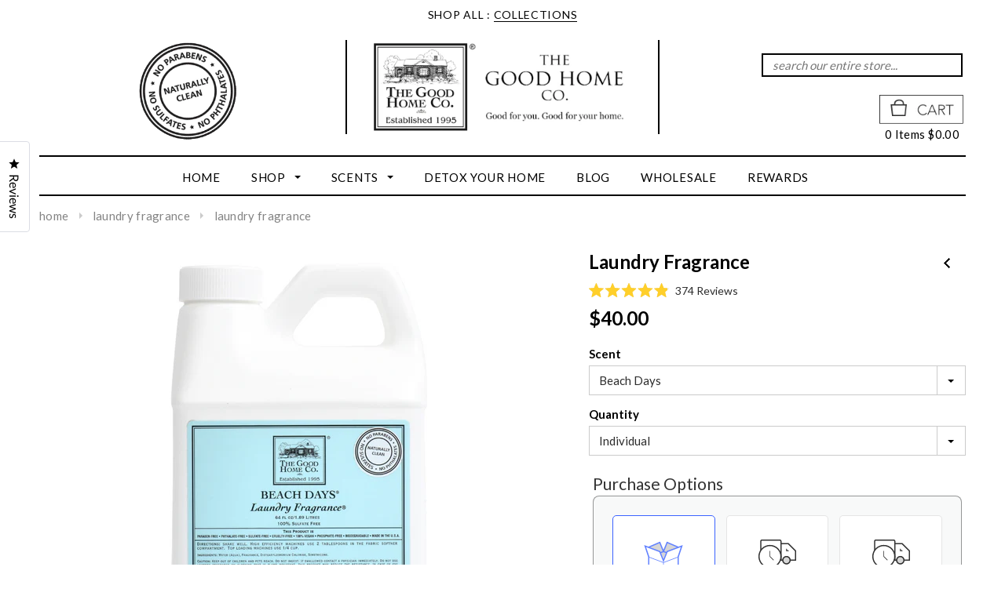

--- FILE ---
content_type: text/html; charset=utf-8
request_url: https://goodhomestore.com/collections/laundry-fragrance/products/laundry-fragrance-refills
body_size: 59782
content:
<!doctype html>
<!--[if lt IE 7]><html class="no-js lt-ie9 lt-ie8 lt-ie7" lang="en"> <![endif]-->
<!--[if IE 7]><html class="no-js lt-ie9 lt-ie8" lang="en"> <![endif]-->
<!--[if IE 8]><html class="no-js lt-ie9" lang="en"> <![endif]-->
<!--[if IE 9 ]><html class="ie9 no-js"> <![endif]-->
<!--[if (gt IE 9)|!(IE)]><!--> <html class="no-js"> <!--<![endif]-->
<head>

  <!-- Google Tag Manager -->
<script>(function(w,d,s,l,i){w[l]=w[l]||[];w[l].push({'gtm.start':
new Date().getTime(),event:'gtm.js'});var f=d.getElementsByTagName(s)[0],
j=d.createElement(s),dl=l!='dataLayer'?'&l='+l:'';j.async=true;j.src=
'https://www.googletagmanager.com/gtm.js?id='+i+dl;f.parentNode.insertBefore(j,f);
})(window,document,'script','dataLayer','GTM-KB8MNZ5D');</script>
<!-- End Google Tag Manager -->

  
<!-- Google tag (gtag.js) -->
<script async src="https://www.googletagmanager.com/gtag/js?id=AW-16731888128">
</script>
<script>
  window.dataLayer = window.dataLayer || [];
  function gtag(){dataLayer.push(arguments);}
  gtag('js', new Date());

  gtag('config', 'AW-16731888128');
</script>

  <!-- Google tag (gtag.js) -->
<script async src="https://www.googletagmanager.com/gtag/js?id=AW-16731888128"></script>
<script>
  window.dataLayer = window.dataLayer || [];
  function gtag(){dataLayer.push(arguments);}
  gtag('js', new Date());

  gtag('config', 'AW-16731888128');
</script>

  
  <!-- Google tag (gtag.js) -->
<script async src="https://www.googletagmanager.com/gtag/js?id=G-6PEZMDCWNQ"></script>
<script>
  window.dataLayer = window.dataLayer || [];
  function gtag(){dataLayer.push(arguments);}
  gtag('js', new Date());

  gtag('config', 'G-6PEZMDCWNQ');
</script>
  
  <!-- Basic page needs ================================================== -->
  <meta charset="utf-8">

  <!-- Title and description ================================================== -->
  <title>
  Laundry Fragrance &ndash; The Good Home Co.
  </title>

  
  <meta name="description" content="Description Laundry Fragrance is the ultimate experience in housekeeping.  Created over 20 years ago, our formula has stayed the same and is 5 star rated by our beloved customers.  If you love soft, wonderfully smelling clothes and laundry - this is the product for you.  It is not generic fabric softener and fragrance.">
  

  <!-- Product meta ================================================== -->
  


  <meta property="og:type" content="product">
  <meta property="og:title" content="Laundry Fragrance">
  
  <meta property="og:image" content="http://goodhomestore.com/cdn/shop/files/0013RLB_grande.png?v=1736548575">
  <meta property="og:image:secure_url" content="https://goodhomestore.com/cdn/shop/files/0013RLB_grande.png?v=1736548575">
  
  <meta property="og:image" content="http://goodhomestore.com/cdn/shop/files/0013RBE_LB_grande.png?v=1736548586">
  <meta property="og:image:secure_url" content="https://goodhomestore.com/cdn/shop/files/0013RBE_LB_grande.png?v=1736548586">
  
  <meta property="og:image" content="http://goodhomestore.com/cdn/shop/files/0013RLA_LB_grande.png?v=1736548600">
  <meta property="og:image:secure_url" content="https://goodhomestore.com/cdn/shop/files/0013RLA_LB_grande.png?v=1736548600">
  
  <meta property="og:price:amount" content="40.00">
  <meta property="og:price:currency" content="USD">


  <meta property="og:description" content="Description Laundry Fragrance is the ultimate experience in housekeeping.  Created over 20 years ago, our formula has stayed the same and is 5 star rated by our beloved customers.  If you love soft, wonderfully smelling clothes and laundry - this is the product for you.  It is not generic fabric softener and fragrance.">


  <meta property="og:url" content="https://goodhomestore.com/products/laundry-fragrance-refills">
  <meta property="og:site_name" content="The Good Home Co.">
  


  

  <meta name="twitter:card" content="product">
  <meta name="twitter:title" content="Laundry Fragrance">
  <meta name="twitter:description" content="Description Laundry Fragrance is the ultimate experience in housekeeping.  Created over 20 years ago, our formula has stayed the same and is 5 star rated by our beloved customers.  If you love soft, wonderfully smelling clothes and laundry - this is the product for you.  It is not generic fabric softener and fragrance.  Our Laundry Fragrance is over 90% plant based and filled with our hand crafted, artisan fragrances.  Paraben-Free, Phosphate-Free, Sulfate-Free, Phthalate-Free, Cruelty-Free, 100% Vegan. 64 fl. oz. plastic jug. Directions Shake well before use. High efficiency and front loading machines, add 2 tablespoons to the laundry softener compartment.  Top loading/non high efficiency, use 4 tablespoons. Our products do contain preservatives, but in minimal amounts.  Therefore we suggest using the product within one year of purchase. Ingredients Water (Aqua), Dihydrogenated Palmoylethyl Hydroxyethylmonium Methosulfate*, Fragrance (Parfum), Calcium Chloride, Methylisothiazolinone, Benzisothiazolinone.Good">
  <meta name="twitter:image" content="https://goodhomestore.com/cdn/shop/files/0013RLB_medium.png?v=1736548575">
  <meta name="twitter:image:width" content="240">
  <meta name="twitter:image:height" content="240">
  <meta name="twitter:label1" content="Price">
  <meta name="twitter:data1" content="From $40.00 USD">
  
  <meta name="twitter:label2" content="Brand">
  <meta name="twitter:data2" content="The Good Home Company">
  


  <!-- Helpers ================================================== -->
  <link rel="canonical" href="https://goodhomestore.com/products/laundry-fragrance-refills">
  <meta name="viewport" content="width=device-width,initial-scale=1">

  <!-- Favicon -->
  <link rel="shortcut icon" href="//goodhomestore.com/cdn/shop/t/15/assets/favicon.png?v=68089817908307517291737354894" type="image/x-icon" />

   <!-- fonts -->
  
<script type="text/javascript">
  WebFontConfig = {
    google: { families: [ 
      
          'Lato:100,200,300,400,500,600,700,800,900'
	  
      
      
      	
      		,
      	      
        'Lato:100,200,300,400,500,600,700,800,900'
	  
      
      
      	
      		,
      	      
        'Lato:100,200,300,400,500,600,700,800,900'
	  
      
      
    ] }
  };
  (function() {
    var wf = document.createElement('script');
    wf.src = ('https:' == document.location.protocol ? 'https' : 'http') +
      '://ajax.googleapis.com/ajax/libs/webfont/1/webfont.js';
    wf.type = 'text/javascript';
    wf.async = 'true';
    var s = document.getElementsByTagName('script')[0];
    s.parentNode.insertBefore(wf, s);
  })(); 
</script>

  <script src="https://use.fontawesome.com/25b0592e64.js"></script>

   <!-- Styles -->
   <link href="//goodhomestore.com/cdn/shop/t/15/assets/bootstrap.min.css?v=125365494255861483591737354894" rel="stylesheet" type="text/css" media="all" />

<!-- Theme base and media queries -->
<link href="//goodhomestore.com/cdn/shop/t/15/assets/owl.carousel.css?v=110508842938087914561737354894" rel="stylesheet" type="text/css" media="all" />
<link href="//goodhomestore.com/cdn/shop/t/15/assets/owl.theme.css?v=26972935624028443691737354894" rel="stylesheet" type="text/css" media="all" />
<link href="//goodhomestore.com/cdn/shop/t/15/assets/jcarousel.css?v=140402818170508073921737354894" rel="stylesheet" type="text/css" media="all" />
<link href="//goodhomestore.com/cdn/shop/t/15/assets/selectize.bootstrap3.css?v=118966386664581825661737354894" rel="stylesheet" type="text/css" media="all" />
<link href="//goodhomestore.com/cdn/shop/t/15/assets/jquery.fancybox.css?v=63466834292105058241737354894" rel="stylesheet" type="text/css" media="all" />
<link href="//goodhomestore.com/cdn/shop/t/15/assets/component.css?v=167576966610831123851737354894" rel="stylesheet" type="text/css" media="all" />
<link href="//goodhomestore.com/cdn/shop/t/15/assets/theme-styles.css?v=131592384208262920991737354894" rel="stylesheet" type="text/css" media="all" />
<link href="//goodhomestore.com/cdn/shop/t/15/assets/theme-styles-setting.css?v=42116261137268276791737354894" rel="stylesheet" type="text/css" media="all" />
<link href="//goodhomestore.com/cdn/shop/t/15/assets/theme-styles-responsive.css?v=85114318672547550021737993118" rel="stylesheet" type="text/css" media="all" />
<link href="//goodhomestore.com/cdn/shop/t/15/assets/animate.css?v=179303490640245229381737354894" rel="stylesheet" type="text/css" media="all" />



   <!-- Scripts -->
  <script src="//ajax.googleapis.com/ajax/libs/jquery/1.8.1/jquery.min.js"></script> 
<script src="//goodhomestore.com/cdn/shop/t/15/assets/jquery-cookie.min.js?v=72365755745404048181737354894" type="text/javascript"></script>
<script src="//goodhomestore.com/cdn/shop/t/15/assets/selectize.min.js?v=74685606144567451161737354894" type="text/javascript"></script>
<script src="//goodhomestore.com/cdn/shop/t/15/assets/jquery.flexslider-min.js?v=61727824838382291461737354894" type="text/javascript"></script>

<script>
  window.ajax_cart = false;
  window.money_format = "${{amount}} USD";
  window.shop_currency = "USD";
  window.show_multiple_currencies = false;
  window.loading_url = "//goodhomestore.com/cdn/shop/t/15/assets/loading.gif?v=50837312686733260831737354894"; 
  window.use_color_swatch = false;
  window.product_image_resize = true;
  window.enable_sidebar_multiple_choice = false;
  window.dropdowncart_type = "hover";
  window.file_url = "//goodhomestore.com/cdn/shop/files/?4097";
  window.asset_url = "";
  window.images_size = {
    is_crop: false,
    ratio_width : 1,
    ratio_height : 1,
  };
</script>

  <!-- Header hook for plugins ================================================== -->
  <script>window.performance && window.performance.mark && window.performance.mark('shopify.content_for_header.start');</script><meta name="google-site-verification" content="lcgCArm-HCCNpDD6GLlSySiXYy6TQGjhcuaaoXKONeQ">
<meta id="shopify-digital-wallet" name="shopify-digital-wallet" content="/15508767/digital_wallets/dialog">
<meta name="shopify-checkout-api-token" content="65772e87ff0ce20f2887c0776b3a5f7c">
<meta id="in-context-paypal-metadata" data-shop-id="15508767" data-venmo-supported="false" data-environment="production" data-locale="en_US" data-paypal-v4="true" data-currency="USD">
<link rel="alternate" type="application/json+oembed" href="https://goodhomestore.com/products/laundry-fragrance-refills.oembed">
<script async="async" src="/checkouts/internal/preloads.js?locale=en-US"></script>
<link rel="preconnect" href="https://shop.app" crossorigin="anonymous">
<script async="async" src="https://shop.app/checkouts/internal/preloads.js?locale=en-US&shop_id=15508767" crossorigin="anonymous"></script>
<script id="apple-pay-shop-capabilities" type="application/json">{"shopId":15508767,"countryCode":"US","currencyCode":"USD","merchantCapabilities":["supports3DS"],"merchantId":"gid:\/\/shopify\/Shop\/15508767","merchantName":"The Good Home Co.","requiredBillingContactFields":["postalAddress","email","phone"],"requiredShippingContactFields":["postalAddress","email","phone"],"shippingType":"shipping","supportedNetworks":["visa","masterCard","amex","discover","elo","jcb"],"total":{"type":"pending","label":"The Good Home Co.","amount":"1.00"},"shopifyPaymentsEnabled":true,"supportsSubscriptions":true}</script>
<script id="shopify-features" type="application/json">{"accessToken":"65772e87ff0ce20f2887c0776b3a5f7c","betas":["rich-media-storefront-analytics"],"domain":"goodhomestore.com","predictiveSearch":true,"shopId":15508767,"locale":"en"}</script>
<script>var Shopify = Shopify || {};
Shopify.shop = "goodhomestore.myshopify.com";
Shopify.locale = "en";
Shopify.currency = {"active":"USD","rate":"1.0"};
Shopify.country = "US";
Shopify.theme = {"name":"11\/05-ITG-WORK-AGS (Bold Migration) || MT Working","id":128950403127,"schema_name":null,"schema_version":null,"theme_store_id":null,"role":"main"};
Shopify.theme.handle = "null";
Shopify.theme.style = {"id":null,"handle":null};
Shopify.cdnHost = "goodhomestore.com/cdn";
Shopify.routes = Shopify.routes || {};
Shopify.routes.root = "/";</script>
<script type="module">!function(o){(o.Shopify=o.Shopify||{}).modules=!0}(window);</script>
<script>!function(o){function n(){var o=[];function n(){o.push(Array.prototype.slice.apply(arguments))}return n.q=o,n}var t=o.Shopify=o.Shopify||{};t.loadFeatures=n(),t.autoloadFeatures=n()}(window);</script>
<script>
  window.ShopifyPay = window.ShopifyPay || {};
  window.ShopifyPay.apiHost = "shop.app\/pay";
  window.ShopifyPay.redirectState = null;
</script>
<script id="shop-js-analytics" type="application/json">{"pageType":"product"}</script>
<script defer="defer" async type="module" src="//goodhomestore.com/cdn/shopifycloud/shop-js/modules/v2/client.init-shop-cart-sync_DtuiiIyl.en.esm.js"></script>
<script defer="defer" async type="module" src="//goodhomestore.com/cdn/shopifycloud/shop-js/modules/v2/chunk.common_CUHEfi5Q.esm.js"></script>
<script type="module">
  await import("//goodhomestore.com/cdn/shopifycloud/shop-js/modules/v2/client.init-shop-cart-sync_DtuiiIyl.en.esm.js");
await import("//goodhomestore.com/cdn/shopifycloud/shop-js/modules/v2/chunk.common_CUHEfi5Q.esm.js");

  window.Shopify.SignInWithShop?.initShopCartSync?.({"fedCMEnabled":true,"windoidEnabled":true});

</script>
<script>
  window.Shopify = window.Shopify || {};
  if (!window.Shopify.featureAssets) window.Shopify.featureAssets = {};
  window.Shopify.featureAssets['shop-js'] = {"shop-cart-sync":["modules/v2/client.shop-cart-sync_DFoTY42P.en.esm.js","modules/v2/chunk.common_CUHEfi5Q.esm.js"],"init-fed-cm":["modules/v2/client.init-fed-cm_D2UNy1i2.en.esm.js","modules/v2/chunk.common_CUHEfi5Q.esm.js"],"init-shop-email-lookup-coordinator":["modules/v2/client.init-shop-email-lookup-coordinator_BQEe2rDt.en.esm.js","modules/v2/chunk.common_CUHEfi5Q.esm.js"],"shop-cash-offers":["modules/v2/client.shop-cash-offers_3CTtReFF.en.esm.js","modules/v2/chunk.common_CUHEfi5Q.esm.js","modules/v2/chunk.modal_BewljZkx.esm.js"],"shop-button":["modules/v2/client.shop-button_C6oxCjDL.en.esm.js","modules/v2/chunk.common_CUHEfi5Q.esm.js"],"init-windoid":["modules/v2/client.init-windoid_5pix8xhK.en.esm.js","modules/v2/chunk.common_CUHEfi5Q.esm.js"],"avatar":["modules/v2/client.avatar_BTnouDA3.en.esm.js"],"init-shop-cart-sync":["modules/v2/client.init-shop-cart-sync_DtuiiIyl.en.esm.js","modules/v2/chunk.common_CUHEfi5Q.esm.js"],"shop-toast-manager":["modules/v2/client.shop-toast-manager_BYv_8cH1.en.esm.js","modules/v2/chunk.common_CUHEfi5Q.esm.js"],"pay-button":["modules/v2/client.pay-button_FnF9EIkY.en.esm.js","modules/v2/chunk.common_CUHEfi5Q.esm.js"],"shop-login-button":["modules/v2/client.shop-login-button_CH1KUpOf.en.esm.js","modules/v2/chunk.common_CUHEfi5Q.esm.js","modules/v2/chunk.modal_BewljZkx.esm.js"],"init-customer-accounts-sign-up":["modules/v2/client.init-customer-accounts-sign-up_aj7QGgYS.en.esm.js","modules/v2/client.shop-login-button_CH1KUpOf.en.esm.js","modules/v2/chunk.common_CUHEfi5Q.esm.js","modules/v2/chunk.modal_BewljZkx.esm.js"],"init-shop-for-new-customer-accounts":["modules/v2/client.init-shop-for-new-customer-accounts_NbnYRf_7.en.esm.js","modules/v2/client.shop-login-button_CH1KUpOf.en.esm.js","modules/v2/chunk.common_CUHEfi5Q.esm.js","modules/v2/chunk.modal_BewljZkx.esm.js"],"init-customer-accounts":["modules/v2/client.init-customer-accounts_ppedhqCH.en.esm.js","modules/v2/client.shop-login-button_CH1KUpOf.en.esm.js","modules/v2/chunk.common_CUHEfi5Q.esm.js","modules/v2/chunk.modal_BewljZkx.esm.js"],"shop-follow-button":["modules/v2/client.shop-follow-button_CMIBBa6u.en.esm.js","modules/v2/chunk.common_CUHEfi5Q.esm.js","modules/v2/chunk.modal_BewljZkx.esm.js"],"lead-capture":["modules/v2/client.lead-capture_But0hIyf.en.esm.js","modules/v2/chunk.common_CUHEfi5Q.esm.js","modules/v2/chunk.modal_BewljZkx.esm.js"],"checkout-modal":["modules/v2/client.checkout-modal_BBxc70dQ.en.esm.js","modules/v2/chunk.common_CUHEfi5Q.esm.js","modules/v2/chunk.modal_BewljZkx.esm.js"],"shop-login":["modules/v2/client.shop-login_hM3Q17Kl.en.esm.js","modules/v2/chunk.common_CUHEfi5Q.esm.js","modules/v2/chunk.modal_BewljZkx.esm.js"],"payment-terms":["modules/v2/client.payment-terms_CAtGlQYS.en.esm.js","modules/v2/chunk.common_CUHEfi5Q.esm.js","modules/v2/chunk.modal_BewljZkx.esm.js"]};
</script>
<script>(function() {
  var isLoaded = false;
  function asyncLoad() {
    if (isLoaded) return;
    isLoaded = true;
    var urls = ["https:\/\/chimpstatic.com\/mcjs-connected\/js\/users\/ef982780a70693b5a8a219c1d\/63e2071fd726097eb4846dc5b.js?shop=goodhomestore.myshopify.com"];
    for (var i = 0; i < urls.length; i++) {
      var s = document.createElement('script');
      s.type = 'text/javascript';
      s.async = true;
      s.src = urls[i];
      var x = document.getElementsByTagName('script')[0];
      x.parentNode.insertBefore(s, x);
    }
  };
  if(window.attachEvent) {
    window.attachEvent('onload', asyncLoad);
  } else {
    window.addEventListener('load', asyncLoad, false);
  }
})();</script>
<script id="__st">var __st={"a":15508767,"offset":-18000,"reqid":"b63219e5-a352-4103-bead-b876a76c2f71-1766640535","pageurl":"goodhomestore.com\/collections\/laundry-fragrance\/products\/laundry-fragrance-refills","u":"6c1a2f1cbfe8","p":"product","rtyp":"product","rid":9993649039};</script>
<script>window.ShopifyPaypalV4VisibilityTracking = true;</script>
<script id="captcha-bootstrap">!function(){'use strict';const t='contact',e='account',n='new_comment',o=[[t,t],['blogs',n],['comments',n],[t,'customer']],c=[[e,'customer_login'],[e,'guest_login'],[e,'recover_customer_password'],[e,'create_customer']],r=t=>t.map((([t,e])=>`form[action*='/${t}']:not([data-nocaptcha='true']) input[name='form_type'][value='${e}']`)).join(','),a=t=>()=>t?[...document.querySelectorAll(t)].map((t=>t.form)):[];function s(){const t=[...o],e=r(t);return a(e)}const i='password',u='form_key',d=['recaptcha-v3-token','g-recaptcha-response','h-captcha-response',i],f=()=>{try{return window.sessionStorage}catch{return}},m='__shopify_v',_=t=>t.elements[u];function p(t,e,n=!1){try{const o=window.sessionStorage,c=JSON.parse(o.getItem(e)),{data:r}=function(t){const{data:e,action:n}=t;return t[m]||n?{data:e,action:n}:{data:t,action:n}}(c);for(const[e,n]of Object.entries(r))t.elements[e]&&(t.elements[e].value=n);n&&o.removeItem(e)}catch(o){console.error('form repopulation failed',{error:o})}}const l='form_type',E='cptcha';function T(t){t.dataset[E]=!0}const w=window,h=w.document,L='Shopify',v='ce_forms',y='captcha';let A=!1;((t,e)=>{const n=(g='f06e6c50-85a8-45c8-87d0-21a2b65856fe',I='https://cdn.shopify.com/shopifycloud/storefront-forms-hcaptcha/ce_storefront_forms_captcha_hcaptcha.v1.5.2.iife.js',D={infoText:'Protected by hCaptcha',privacyText:'Privacy',termsText:'Terms'},(t,e,n)=>{const o=w[L][v],c=o.bindForm;if(c)return c(t,g,e,D).then(n);var r;o.q.push([[t,g,e,D],n]),r=I,A||(h.body.append(Object.assign(h.createElement('script'),{id:'captcha-provider',async:!0,src:r})),A=!0)});var g,I,D;w[L]=w[L]||{},w[L][v]=w[L][v]||{},w[L][v].q=[],w[L][y]=w[L][y]||{},w[L][y].protect=function(t,e){n(t,void 0,e),T(t)},Object.freeze(w[L][y]),function(t,e,n,w,h,L){const[v,y,A,g]=function(t,e,n){const i=e?o:[],u=t?c:[],d=[...i,...u],f=r(d),m=r(i),_=r(d.filter((([t,e])=>n.includes(e))));return[a(f),a(m),a(_),s()]}(w,h,L),I=t=>{const e=t.target;return e instanceof HTMLFormElement?e:e&&e.form},D=t=>v().includes(t);t.addEventListener('submit',(t=>{const e=I(t);if(!e)return;const n=D(e)&&!e.dataset.hcaptchaBound&&!e.dataset.recaptchaBound,o=_(e),c=g().includes(e)&&(!o||!o.value);(n||c)&&t.preventDefault(),c&&!n&&(function(t){try{if(!f())return;!function(t){const e=f();if(!e)return;const n=_(t);if(!n)return;const o=n.value;o&&e.removeItem(o)}(t);const e=Array.from(Array(32),(()=>Math.random().toString(36)[2])).join('');!function(t,e){_(t)||t.append(Object.assign(document.createElement('input'),{type:'hidden',name:u})),t.elements[u].value=e}(t,e),function(t,e){const n=f();if(!n)return;const o=[...t.querySelectorAll(`input[type='${i}']`)].map((({name:t})=>t)),c=[...d,...o],r={};for(const[a,s]of new FormData(t).entries())c.includes(a)||(r[a]=s);n.setItem(e,JSON.stringify({[m]:1,action:t.action,data:r}))}(t,e)}catch(e){console.error('failed to persist form',e)}}(e),e.submit())}));const S=(t,e)=>{t&&!t.dataset[E]&&(n(t,e.some((e=>e===t))),T(t))};for(const o of['focusin','change'])t.addEventListener(o,(t=>{const e=I(t);D(e)&&S(e,y())}));const B=e.get('form_key'),M=e.get(l),P=B&&M;t.addEventListener('DOMContentLoaded',(()=>{const t=y();if(P)for(const e of t)e.elements[l].value===M&&p(e,B);[...new Set([...A(),...v().filter((t=>'true'===t.dataset.shopifyCaptcha))])].forEach((e=>S(e,t)))}))}(h,new URLSearchParams(w.location.search),n,t,e,['guest_login'])})(!0,!0)}();</script>
<script integrity="sha256-4kQ18oKyAcykRKYeNunJcIwy7WH5gtpwJnB7kiuLZ1E=" data-source-attribution="shopify.loadfeatures" defer="defer" src="//goodhomestore.com/cdn/shopifycloud/storefront/assets/storefront/load_feature-a0a9edcb.js" crossorigin="anonymous"></script>
<script crossorigin="anonymous" defer="defer" src="//goodhomestore.com/cdn/shopifycloud/storefront/assets/shopify_pay/storefront-65b4c6d7.js?v=20250812"></script>
<script data-source-attribution="shopify.dynamic_checkout.dynamic.init">var Shopify=Shopify||{};Shopify.PaymentButton=Shopify.PaymentButton||{isStorefrontPortableWallets:!0,init:function(){window.Shopify.PaymentButton.init=function(){};var t=document.createElement("script");t.src="https://goodhomestore.com/cdn/shopifycloud/portable-wallets/latest/portable-wallets.en.js",t.type="module",document.head.appendChild(t)}};
</script>
<script data-source-attribution="shopify.dynamic_checkout.buyer_consent">
  function portableWalletsHideBuyerConsent(e){var t=document.getElementById("shopify-buyer-consent"),n=document.getElementById("shopify-subscription-policy-button");t&&n&&(t.classList.add("hidden"),t.setAttribute("aria-hidden","true"),n.removeEventListener("click",e))}function portableWalletsShowBuyerConsent(e){var t=document.getElementById("shopify-buyer-consent"),n=document.getElementById("shopify-subscription-policy-button");t&&n&&(t.classList.remove("hidden"),t.removeAttribute("aria-hidden"),n.addEventListener("click",e))}window.Shopify?.PaymentButton&&(window.Shopify.PaymentButton.hideBuyerConsent=portableWalletsHideBuyerConsent,window.Shopify.PaymentButton.showBuyerConsent=portableWalletsShowBuyerConsent);
</script>
<script data-source-attribution="shopify.dynamic_checkout.cart.bootstrap">document.addEventListener("DOMContentLoaded",(function(){function t(){return document.querySelector("shopify-accelerated-checkout-cart, shopify-accelerated-checkout")}if(t())Shopify.PaymentButton.init();else{new MutationObserver((function(e,n){t()&&(Shopify.PaymentButton.init(),n.disconnect())})).observe(document.body,{childList:!0,subtree:!0})}}));
</script>
<link id="shopify-accelerated-checkout-styles" rel="stylesheet" media="screen" href="https://goodhomestore.com/cdn/shopifycloud/portable-wallets/latest/accelerated-checkout-backwards-compat.css" crossorigin="anonymous">
<style id="shopify-accelerated-checkout-cart">
        #shopify-buyer-consent {
  margin-top: 1em;
  display: inline-block;
  width: 100%;
}

#shopify-buyer-consent.hidden {
  display: none;
}

#shopify-subscription-policy-button {
  background: none;
  border: none;
  padding: 0;
  text-decoration: underline;
  font-size: inherit;
  cursor: pointer;
}

#shopify-subscription-policy-button::before {
  box-shadow: none;
}

      </style>

<script>window.performance && window.performance.mark && window.performance.mark('shopify.content_for_header.end');</script>
<script src="//goodhomestore.com/cdn/shop/t/15/assets/bsub.js?v=130218984598036474621737354894" type="text/javascript"></script>
<link href="//goodhomestore.com/cdn/shop/t/15/assets/bsub.css?v=93644767089332899511737354894" rel="stylesheet" type="text/css" media="all" />

  
  <!--[if lt IE 9]>
  <script src="//html5shiv.googlecode.com/svn/trunk/html5.js" type="text/javascript"></script>
  <![endif]-->

  
  


  <script async charset="utf-8" src="https://widgets.rr.skeepers.io/product/ad19a49f-f66a-2064-1111-67e14038e04b/cd2b85d4-3b14-4ca3-a15a-3218029f3e01.js"></script>

<!-- Kenshoo Tag -->
<script>
!function(a,b,c,d,e,f,g){a.ktag||(e=function(){e.sendEvent?e.sendEvent(arguments):e.ktq.push(arguments)},e.ktq=[],
a.ktag=e,f=b.getElementsByTagName(d)[0],g=b.createElement(d),g.async=!0,g.src=c,f.parentNode.appendChild(g))
}(window,document,"//resources.xg4ken.com/js/v2/ktag.js?tid=KT-N3ABF-3EB","script");
ktag('setup', 'KT-N3ABF-3EB', '<USER_ID>');
</script>

<noscript>
                <img src="https://events.xg4ken.com/pixel/v2?tid=KT-N3ABF-3EB&noscript=1" width="1" height="1" style="display:none"/>
</noscript>
<!-- End Kenshoo Tag -->

<!-- Global site tag (gtag.js) - Google Ads: 1044653873 --> <script async src="https://www.googletagmanager.com/gtag/js?id=AW-1044653873"></script> <script> window.dataLayer = window.dataLayer || []; function gtag(){dataLayer.push(arguments);} gtag('js', new Date()); gtag('config', 'AW-1044653873'); </script><script>
    // empty script tag to work around a platform issue where attributes of first script in file are scrubbed
</script>

<script id="bold-subscriptions-script" type="text/javascript">
    window.BOLD = window.BOLD || {};
    window.BOLD.subscriptions = window.BOLD.subscriptions || {};
    window.BOLD.subscriptions.classes = window.BOLD.subscriptions.classes || {};
    window.BOLD.subscriptions.patches = window.BOLD.subscriptions.patches || {};
    window.BOLD.subscriptions.patches.maxCheckoutRetries = window.BOLD.subscriptions.patches.maxCheckoutRetries || 200;
    window.BOLD.subscriptions.patches.currentCheckoutRetries = window.BOLD.subscriptions.patches.currentCheckoutRetries || 0;
    window.BOLD.subscriptions.patches.maxCashierPatchAttempts = window.BOLD.subscriptions.patches.maxCashierPatchAttempts || 200;
    window.BOLD.subscriptions.patches.currentCashierPatchAttempts = window.BOLD.subscriptions.patches.currentCashierPatchAttempts || 0;
    window.BOLD.subscriptions.config = window.BOLD.subscriptions.config || {};
    window.BOLD.subscriptions.config.platform = 'shopify';
    window.BOLD.subscriptions.config.shopDomain = 'goodhomestore.myshopify.com';
    window.BOLD.subscriptions.config.customDomain = 'goodhomestore.com';
    window.BOLD.subscriptions.config.shopIdentifier = '15508767';
        window.BOLD.subscriptions.config.appUrl = 'https://sub.boldapps.net';
    window.BOLD.subscriptions.config.currencyCode = 'USD';
    window.BOLD.subscriptions.config.checkoutType = 'shopify';
    window.BOLD.subscriptions.config.currencyFormat = "$\u0026#123;\u0026#123;amount}}";
    window.BOLD.subscriptions.config.shopCurrencies = [{"id":5581,"currency":"USD","currency_format":"$\u0026#123;\u0026#123;amount}}","created_at":"2023-05-10 16:54:05","updated_at":"2023-05-10 16:54:05"}];
    window.BOLD.subscriptions.config.shopSettings = {"allow_msp_cancellation":true,"allow_msp_prepaid_renewal":true,"customer_can_pause_subscription":true,"customer_can_change_next_order_date":true,"customer_can_change_order_frequency":true,"customer_can_create_an_additional_order":false,"customer_can_add_products_to_existing_subscriptions":true,"show_currency_code":true,"stored_payment_method_policy":"required"};

    // TODO: Remove the isset with BS2-4659_improve_large_group_selection
            window.BOLD.subscriptions.config.cashierPluginOnlyMode = window.BOLD.subscriptions.config.cashierPluginOnlyMode || false;
    if (window.BOLD.subscriptions.config.waitForCheckoutLoader === undefined) {
        window.BOLD.subscriptions.config.waitForCheckoutLoader = true;
    }

    window.BOLD.subscriptions.config.addToCartFormSelectors = window.BOLD.subscriptions.config.addToCartFormSelectors || [];
    window.BOLD.subscriptions.config.addToCartButtonSelectors = window.BOLD.subscriptions.config.addToCartButtonSelectors || [];
    window.BOLD.subscriptions.config.widgetInsertBeforeSelectors = window.BOLD.subscriptions.config.widgetInsertBeforeSelectors || [];
    window.BOLD.subscriptions.config.quickAddToCartButtonSelectors = window.BOLD.subscriptions.config.quickAddToCartButtonSelectors || [];
    window.BOLD.subscriptions.config.cartElementSelectors = window.BOLD.subscriptions.config.cartElementSelectors || [];
    window.BOLD.subscriptions.config.cartTotalElementSelectors = window.BOLD.subscriptions.config.cartTotalElementSelectors || [];
    window.BOLD.subscriptions.config.lineItemSelectors = window.BOLD.subscriptions.config.lineItemSelectors || [];
    window.BOLD.subscriptions.config.lineItemNameSelectors = window.BOLD.subscriptions.config.lineItemNameSelectors || [];
    window.BOLD.subscriptions.config.checkoutButtonSelectors = window.BOLD.subscriptions.config.checkoutButtonSelectors || [];

    window.BOLD.subscriptions.config.featureFlags = window.BOLD.subscriptions.config.featureFlags || ["BS2-4293-skip-tx-fee-eq-zero"];
    window.BOLD.subscriptions.config.subscriptionProcessingFrequency = '60';
    window.BOLD.subscriptions.config.requireMSPInitialLoadingMessage = true;
    window.BOLD.subscriptions.data = window.BOLD.subscriptions.data || {};

    // Interval text markup template
    window.BOLD.subscriptions.config.lineItemPropertyListSelectors = window.BOLD.subscriptions.config.lineItemPropertyListSelectors || [];
    window.BOLD.subscriptions.config.lineItemPropertyListSelectors.push('dl.definitionList');
    window.BOLD.subscriptions.config.lineItemPropertyListTemplate = window.BOLD.subscriptions.config.lineItemPropertyListTemplate || '<dl class="definitionList"></dl>';
    window.BOLD.subscriptions.config.lineItemPropertyTemplate = window.BOLD.subscriptions.config.lineItemPropertyTemplate || '<dt class="definitionList-key">\:</dt><dd class="definitionList-value">\</dd>';

    // Discount text markup template
    window.BOLD.subscriptions.config.discountItemTemplate = window.BOLD.subscriptions.config.discountItemTemplate || '<div class="bold-subscriptions-discount"><div class="bold-subscriptions-discount__details">\</div><div class="bold-subscriptions-discount__total">\</div></div>';


    // Constants in XMLHttpRequest are not reliable, so we will create our own
    // reference: https://developer.mozilla.org/en-US/docs/Web/API/XMLHttpRequest/readyState
    window.BOLD.subscriptions.config.XMLHttpRequest = {
        UNSENT:0,            // Client has been created. open() not called yet.
        OPENED: 1,           // open() has been called.
        HEADERS_RECEIVED: 2, // send() has been called, and headers and status are available.
        LOADING: 3,          // Downloading; responseText holds partial data.
        DONE: 4              // The operation is complete.
    };

    window.BOLD.subscriptions.config.assetBaseUrl = 'https://sub.boldapps.net';
    if (window.localStorage && window.localStorage.getItem('boldSubscriptionsAssetBaseUrl')) {
        window.BOLD.subscriptions.config.assetBaseUrl = window.localStorage.getItem('boldSubscriptionsAssetBaseUrl')
    }

    window.BOLD.subscriptions.data.subscriptionGroups = [];
    if (localStorage && localStorage.getItem('boldSubscriptionsSubscriptionGroups')) {
        window.BOLD.subscriptions.data.subscriptionGroups = JSON.parse(localStorage.getItem('boldSubscriptionsSubscriptionGroups'));
    } else {
        window.BOLD.subscriptions.data.subscriptionGroups = [{"id":33328,"billing_rules":[{"id":75678,"subscription_group_id":33328,"interval_name":"Deliver Every 1 Month","billing_rule":"FREQ=MONTHLY","custom_billing_rule":""}],"is_subscription_only":false,"allow_prepaid":false,"is_prepaid_only":false,"should_continue_prepaid":true,"continue_prepaid_type":"as_prepaid","prepaid_durations":[{"id":33093,"subscription_group_id":33328,"total_duration":1,"discount_type":"percentage","discount_value":0}],"selection_options":[{"platform_entity_id":"9321767940"},{"platform_entity_id":"9321965828"},{"platform_entity_id":"9390924356"},{"platform_entity_id":"9993649039"},{"platform_entity_id":"10012601103"},{"platform_entity_id":"10012893839"},{"platform_entity_id":"10013853519"},{"platform_entity_id":"10110315407"},{"platform_entity_id":"296549384219"},{"platform_entity_id":"301433126939"},{"platform_entity_id":"301433716763"},{"platform_entity_id":"1480430551095"},{"platform_entity_id":"4537445908535"},{"platform_entity_id":"4537449119799"},{"platform_entity_id":"6565425676343"},{"platform_entity_id":"6575687303223"},{"platform_entity_id":"6585884508215"},{"platform_entity_id":"6585885818935"},{"platform_entity_id":"6745545244727"},{"platform_entity_id":"6745549144119"}],"discount_type":"percentage","percent_discount":10,"fixed_discount":0,"can_add_to_cart":true},{"id":33329,"billing_rules":[{"id":75679,"subscription_group_id":33329,"interval_name":"Deliver Every 2 Months","billing_rule":"FREQ=MONTHLY;INTERVAL=2","custom_billing_rule":""}],"is_subscription_only":false,"allow_prepaid":false,"is_prepaid_only":false,"should_continue_prepaid":true,"continue_prepaid_type":"as_prepaid","prepaid_durations":[{"id":33094,"subscription_group_id":33329,"total_duration":1,"discount_type":"percentage","discount_value":0}],"selection_options":[{"platform_entity_id":"9321767940"},{"platform_entity_id":"9321965828"},{"platform_entity_id":"9390924356"},{"platform_entity_id":"9993649039"},{"platform_entity_id":"10012601103"},{"platform_entity_id":"10012893839"},{"platform_entity_id":"10013853519"},{"platform_entity_id":"10110315407"},{"platform_entity_id":"296549384219"},{"platform_entity_id":"301433126939"},{"platform_entity_id":"301433716763"},{"platform_entity_id":"1480430551095"},{"platform_entity_id":"4537445908535"},{"platform_entity_id":"4537449119799"},{"platform_entity_id":"6565425676343"},{"platform_entity_id":"6575687303223"},{"platform_entity_id":"6585884508215"},{"platform_entity_id":"6585885818935"},{"platform_entity_id":"6745545244727"},{"platform_entity_id":"6745549144119"}],"discount_type":"percentage","percent_discount":10,"fixed_discount":0,"can_add_to_cart":true},{"id":33330,"billing_rules":[{"id":75680,"subscription_group_id":33330,"interval_name":"Deliver Every 3 Months","billing_rule":"FREQ=MONTHLY;INTERVAL=3","custom_billing_rule":""}],"is_subscription_only":false,"allow_prepaid":false,"is_prepaid_only":false,"should_continue_prepaid":true,"continue_prepaid_type":"as_prepaid","prepaid_durations":[{"id":33095,"subscription_group_id":33330,"total_duration":1,"discount_type":"percentage","discount_value":0}],"selection_options":[{"platform_entity_id":"9321767940"},{"platform_entity_id":"9321965828"},{"platform_entity_id":"9390924356"},{"platform_entity_id":"9993649039"},{"platform_entity_id":"10012601103"},{"platform_entity_id":"10012893839"},{"platform_entity_id":"10013853519"},{"platform_entity_id":"10110315407"},{"platform_entity_id":"296549384219"},{"platform_entity_id":"301433126939"},{"platform_entity_id":"301433716763"},{"platform_entity_id":"1480430551095"},{"platform_entity_id":"4537445908535"},{"platform_entity_id":"4537449119799"},{"platform_entity_id":"6565425676343"},{"platform_entity_id":"6575687303223"},{"platform_entity_id":"6585884508215"},{"platform_entity_id":"6585885818935"},{"platform_entity_id":"6745545244727"},{"platform_entity_id":"6745549144119"}],"discount_type":"percentage","percent_discount":10,"fixed_discount":0,"can_add_to_cart":true},{"id":33331,"billing_rules":[{"id":75681,"subscription_group_id":33331,"interval_name":"Deliver Every 4 Months","billing_rule":"FREQ=MONTHLY;INTERVAL=4","custom_billing_rule":""}],"is_subscription_only":false,"allow_prepaid":false,"is_prepaid_only":false,"should_continue_prepaid":true,"continue_prepaid_type":"as_prepaid","prepaid_durations":[{"id":33096,"subscription_group_id":33331,"total_duration":1,"discount_type":"percentage","discount_value":0}],"selection_options":[{"platform_entity_id":"9321767940"},{"platform_entity_id":"9321965828"},{"platform_entity_id":"9390924356"},{"platform_entity_id":"9993649039"},{"platform_entity_id":"10012601103"},{"platform_entity_id":"10012893839"},{"platform_entity_id":"10013853519"},{"platform_entity_id":"10110315407"},{"platform_entity_id":"296549384219"},{"platform_entity_id":"301433126939"},{"platform_entity_id":"301433716763"},{"platform_entity_id":"1480430551095"},{"platform_entity_id":"4537445908535"},{"platform_entity_id":"4537449119799"},{"platform_entity_id":"6565425676343"},{"platform_entity_id":"6575687303223"},{"platform_entity_id":"6585884508215"},{"platform_entity_id":"6585885818935"},{"platform_entity_id":"6745545244727"},{"platform_entity_id":"6745549144119"}],"discount_type":"percentage","percent_discount":10,"fixed_discount":0,"can_add_to_cart":true},{"id":33332,"billing_rules":[{"id":75691,"subscription_group_id":33332,"interval_name":"Deliver Every 5 Months","billing_rule":"FREQ=MONTHLY;INTERVAL=3","custom_billing_rule":""}],"is_subscription_only":false,"allow_prepaid":false,"is_prepaid_only":false,"should_continue_prepaid":true,"continue_prepaid_type":"as_prepaid","prepaid_durations":[{"id":33097,"subscription_group_id":33332,"total_duration":1,"discount_type":"percentage","discount_value":0}],"selection_options":[{"platform_entity_id":"9321767940"},{"platform_entity_id":"9321965828"},{"platform_entity_id":"9390924356"},{"platform_entity_id":"9993649039"},{"platform_entity_id":"10012601103"},{"platform_entity_id":"10012893839"},{"platform_entity_id":"10013853519"},{"platform_entity_id":"10110315407"},{"platform_entity_id":"296549384219"},{"platform_entity_id":"301433126939"},{"platform_entity_id":"301433716763"},{"platform_entity_id":"1480430551095"},{"platform_entity_id":"4537445908535"},{"platform_entity_id":"4537449119799"},{"platform_entity_id":"6565425676343"},{"platform_entity_id":"6575687303223"},{"platform_entity_id":"6585884508215"},{"platform_entity_id":"6585885818935"},{"platform_entity_id":"6745545244727"},{"platform_entity_id":"6745549144119"}],"discount_type":"percentage","percent_discount":10,"fixed_discount":0,"can_add_to_cart":true},{"id":33333,"billing_rules":[{"id":75683,"subscription_group_id":33333,"interval_name":"Deliver Every 6 Months","billing_rule":"FREQ=MONTHLY;INTERVAL=3","custom_billing_rule":""}],"is_subscription_only":false,"allow_prepaid":false,"is_prepaid_only":false,"should_continue_prepaid":true,"continue_prepaid_type":"as_prepaid","prepaid_durations":[{"id":33098,"subscription_group_id":33333,"total_duration":1,"discount_type":"percentage","discount_value":0}],"selection_options":[{"platform_entity_id":"9321767940"},{"platform_entity_id":"9321965828"},{"platform_entity_id":"9390924356"},{"platform_entity_id":"9993649039"},{"platform_entity_id":"10012601103"},{"platform_entity_id":"10012893839"},{"platform_entity_id":"10013853519"},{"platform_entity_id":"10110315407"},{"platform_entity_id":"296549384219"},{"platform_entity_id":"301433126939"},{"platform_entity_id":"301433716763"},{"platform_entity_id":"1480430551095"},{"platform_entity_id":"4537445908535"},{"platform_entity_id":"4537449119799"},{"platform_entity_id":"6565425676343"},{"platform_entity_id":"6575687303223"},{"platform_entity_id":"6585884508215"},{"platform_entity_id":"6585885818935"},{"platform_entity_id":"6745545244727"},{"platform_entity_id":"6745549144119"}],"discount_type":"percentage","percent_discount":10,"fixed_discount":0,"can_add_to_cart":true},{"id":33334,"billing_rules":[{"id":75690,"subscription_group_id":33334,"interval_name":"Deliver Every 2 Weeks","billing_rule":"FREQ=MONTHLY;INTERVAL=3","custom_billing_rule":""}],"is_subscription_only":false,"allow_prepaid":false,"is_prepaid_only":false,"should_continue_prepaid":true,"continue_prepaid_type":"as_prepaid","prepaid_durations":[{"id":33099,"subscription_group_id":33334,"total_duration":1,"discount_type":"percentage","discount_value":0}],"selection_options":[{"platform_entity_id":"9321767940"},{"platform_entity_id":"9321965828"},{"platform_entity_id":"9390924356"},{"platform_entity_id":"9993649039"},{"platform_entity_id":"10012601103"},{"platform_entity_id":"10012893839"},{"platform_entity_id":"10013853519"},{"platform_entity_id":"10110315407"},{"platform_entity_id":"296549384219"},{"platform_entity_id":"301433126939"},{"platform_entity_id":"301433716763"},{"platform_entity_id":"1480430551095"},{"platform_entity_id":"4537445908535"},{"platform_entity_id":"4537449119799"},{"platform_entity_id":"6565425676343"},{"platform_entity_id":"6575687303223"},{"platform_entity_id":"6585884508215"},{"platform_entity_id":"6585885818935"},{"platform_entity_id":"6745545244727"},{"platform_entity_id":"6745549144119"}],"discount_type":"percentage","percent_discount":10,"fixed_discount":0,"can_add_to_cart":true},{"id":33335,"billing_rules":[{"id":75692,"subscription_group_id":33335,"interval_name":"Deliver Every 3 Weeks","billing_rule":"FREQ=MONTHLY;INTERVAL=3","custom_billing_rule":""}],"is_subscription_only":false,"allow_prepaid":false,"is_prepaid_only":false,"should_continue_prepaid":true,"continue_prepaid_type":"as_prepaid","prepaid_durations":[{"id":33100,"subscription_group_id":33335,"total_duration":1,"discount_type":"percentage","discount_value":0}],"selection_options":[{"platform_entity_id":"9321767940"},{"platform_entity_id":"9321965828"},{"platform_entity_id":"9390924356"},{"platform_entity_id":"9993649039"},{"platform_entity_id":"10012601103"},{"platform_entity_id":"10012893839"},{"platform_entity_id":"10013853519"},{"platform_entity_id":"10110315407"},{"platform_entity_id":"296549384219"},{"platform_entity_id":"301433126939"},{"platform_entity_id":"301433716763"},{"platform_entity_id":"1480430551095"},{"platform_entity_id":"4537445908535"},{"platform_entity_id":"4537449119799"},{"platform_entity_id":"6565425676343"},{"platform_entity_id":"6575687303223"},{"platform_entity_id":"6585884508215"},{"platform_entity_id":"6585885818935"},{"platform_entity_id":"6745545244727"},{"platform_entity_id":"6745549144119"}],"discount_type":"percentage","percent_discount":10,"fixed_discount":0,"can_add_to_cart":true},{"id":33336,"billing_rules":[{"id":75686,"subscription_group_id":33336,"interval_name":"Deliver Every 4 Weeks","billing_rule":"FREQ=MONTHLY;INTERVAL=3","custom_billing_rule":""}],"is_subscription_only":false,"allow_prepaid":false,"is_prepaid_only":false,"should_continue_prepaid":true,"continue_prepaid_type":"as_prepaid","prepaid_durations":[{"id":33101,"subscription_group_id":33336,"total_duration":1,"discount_type":"percentage","discount_value":0}],"selection_options":[{"platform_entity_id":"9321767940"},{"platform_entity_id":"9321965828"},{"platform_entity_id":"9390924356"},{"platform_entity_id":"9993649039"},{"platform_entity_id":"10012601103"},{"platform_entity_id":"10012893839"},{"platform_entity_id":"10013853519"},{"platform_entity_id":"10110315407"},{"platform_entity_id":"296549384219"},{"platform_entity_id":"301433126939"},{"platform_entity_id":"301433716763"},{"platform_entity_id":"1480430551095"},{"platform_entity_id":"4537445908535"},{"platform_entity_id":"4537449119799"},{"platform_entity_id":"6565425676343"},{"platform_entity_id":"6575687303223"},{"platform_entity_id":"6585884508215"},{"platform_entity_id":"6585885818935"},{"platform_entity_id":"6745545244727"},{"platform_entity_id":"6745549144119"}],"discount_type":"percentage","percent_discount":10,"fixed_discount":0,"can_add_to_cart":true},{"id":33337,"billing_rules":[{"id":75687,"subscription_group_id":33337,"interval_name":"Deliver Every 5 Weeks","billing_rule":"FREQ=MONTHLY;INTERVAL=3","custom_billing_rule":""}],"is_subscription_only":false,"allow_prepaid":false,"is_prepaid_only":false,"should_continue_prepaid":true,"continue_prepaid_type":"as_prepaid","prepaid_durations":[{"id":33102,"subscription_group_id":33337,"total_duration":1,"discount_type":"percentage","discount_value":0}],"selection_options":[{"platform_entity_id":"9321767940"},{"platform_entity_id":"9321965828"},{"platform_entity_id":"9390924356"},{"platform_entity_id":"9993649039"},{"platform_entity_id":"10012601103"},{"platform_entity_id":"10012893839"},{"platform_entity_id":"10013853519"},{"platform_entity_id":"10110315407"},{"platform_entity_id":"296549384219"},{"platform_entity_id":"301433126939"},{"platform_entity_id":"301433716763"},{"platform_entity_id":"1480430551095"},{"platform_entity_id":"4537445908535"},{"platform_entity_id":"4537449119799"},{"platform_entity_id":"6565425676343"},{"platform_entity_id":"6575687303223"},{"platform_entity_id":"6585884508215"},{"platform_entity_id":"6585885818935"},{"platform_entity_id":"6745545244727"},{"platform_entity_id":"6745549144119"}],"discount_type":"percentage","percent_discount":10,"fixed_discount":0,"can_add_to_cart":true},{"id":33338,"billing_rules":[{"id":75688,"subscription_group_id":33338,"interval_name":"Delivery Every 6 Weeks","billing_rule":"FREQ=MONTHLY;INTERVAL=3","custom_billing_rule":""}],"is_subscription_only":false,"allow_prepaid":false,"is_prepaid_only":false,"should_continue_prepaid":true,"continue_prepaid_type":"as_prepaid","prepaid_durations":[{"id":33103,"subscription_group_id":33338,"total_duration":1,"discount_type":"percentage","discount_value":0}],"selection_options":[{"platform_entity_id":"9321767940"},{"platform_entity_id":"9321965828"},{"platform_entity_id":"9390924356"},{"platform_entity_id":"9993649039"},{"platform_entity_id":"10012601103"},{"platform_entity_id":"10012893839"},{"platform_entity_id":"10013853519"},{"platform_entity_id":"10110315407"},{"platform_entity_id":"296549384219"},{"platform_entity_id":"301433126939"},{"platform_entity_id":"301433716763"},{"platform_entity_id":"1480430551095"},{"platform_entity_id":"4537445908535"},{"platform_entity_id":"4537449119799"},{"platform_entity_id":"6565425676343"},{"platform_entity_id":"6575687303223"},{"platform_entity_id":"6585884508215"},{"platform_entity_id":"6585885818935"},{"platform_entity_id":"6745545244727"},{"platform_entity_id":"6745549144119"}],"discount_type":"percentage","percent_discount":10,"fixed_discount":0,"can_add_to_cart":true},{"id":33339,"billing_rules":[{"id":75689,"subscription_group_id":33339,"interval_name":"Deliver Yearly","billing_rule":"FREQ=MONTHLY;INTERVAL=3","custom_billing_rule":""}],"is_subscription_only":false,"allow_prepaid":false,"is_prepaid_only":false,"should_continue_prepaid":true,"continue_prepaid_type":"as_prepaid","prepaid_durations":[{"id":33104,"subscription_group_id":33339,"total_duration":1,"discount_type":"percentage","discount_value":0}],"selection_options":[{"platform_entity_id":"9321767940"},{"platform_entity_id":"9321965828"},{"platform_entity_id":"9390924356"},{"platform_entity_id":"9993649039"},{"platform_entity_id":"10012601103"},{"platform_entity_id":"10012893839"},{"platform_entity_id":"10013853519"},{"platform_entity_id":"10110315407"},{"platform_entity_id":"296549384219"},{"platform_entity_id":"301433126939"},{"platform_entity_id":"301433716763"},{"platform_entity_id":"1480430551095"},{"platform_entity_id":"4537445908535"},{"platform_entity_id":"4537449119799"},{"platform_entity_id":"6565425676343"},{"platform_entity_id":"6575687303223"},{"platform_entity_id":"6585884508215"},{"platform_entity_id":"6585885818935"},{"platform_entity_id":"6745545244727"},{"platform_entity_id":"6745549144119"}],"discount_type":"percentage","percent_discount":10,"fixed_discount":0,"can_add_to_cart":true}];
    }

    window.BOLD.subscriptions.isFeatureFlagEnabled = function (featureFlag) {
        for (var i = 0; i < window.BOLD.subscriptions.config.featureFlags.length; i++) {
            if (window.BOLD.subscriptions.config.featureFlags[i] === featureFlag){
                return true;
            }
        }
        return false;
    }

    window.BOLD.subscriptions.logger = {
        tag: "bold_subscriptions",
        // the bold subscriptions log level
        // 0 - errors (default)
        // 1 - warnings + errors
        // 2 - info + warnings + errors
        // use window.localStorage.setItem('boldSubscriptionsLogLevel', x) to set the log level
        levels: {
            ERROR: 0,
            WARN: 1,
            INFO: 2,
        },
        level: parseInt((window.localStorage && window.localStorage.getItem('boldSubscriptionsLogLevel')) || "0", 10),
        _log: function(callArgs, level) {
            if (!window.console) {
                return null;
            }

            if (window.BOLD.subscriptions.logger.level < level) {
                return;
            }

            var params = Array.prototype.slice.call(callArgs);
            params.unshift(window.BOLD.subscriptions.logger.tag);

            switch (level) {
                case window.BOLD.subscriptions.logger.levels.INFO:
                    console.info.apply(null, params);
                    return;
                case window.BOLD.subscriptions.logger.levels.WARN:
                    console.warn.apply(null, params);
                    return;
                case window.BOLD.subscriptions.logger.levels.ERROR:
                    console.error.apply(null, params);
                    return;
                default:
                    console.log.apply(null, params);
                    return;
            }
        },
        info: function() {
            window.BOLD.subscriptions.logger._log(arguments, window.BOLD.subscriptions.logger.levels.INFO);
        },
        warn: function() {
            window.BOLD.subscriptions.logger._log(arguments, window.BOLD.subscriptions.logger.levels.WARN);
        },
        error: function() {
            window.BOLD.subscriptions.logger._log(arguments, window.BOLD.subscriptions.logger.levels.ERROR);
        }
    }

    window.BOLD.subscriptions.shouldLoadSubscriptionGroupFromAPI = function() {
        return window.BOLD.subscriptions.config.loadSubscriptionGroupFrom === window.BOLD.subscriptions.config.loadSubscriptionGroupFromTypes['BSUB_API'];
    }

    window.BOLD.subscriptions.getSubscriptionGroupFromProductId = function (productId) {
        var data = window.BOLD.subscriptions.data;
        var foundGroup = null;
        for (var i = 0; i < data.subscriptionGroups.length; i += 1) {
            var subscriptionGroup = data.subscriptionGroups[i];
            for (var j = 0; j < subscriptionGroup.selection_options.length; j += 1) {
                var selectionOption = subscriptionGroup.selection_options[j];
                if (selectionOption.platform_entity_id === productId.toString()) {
                    foundGroup = subscriptionGroup;
                    break;
                }
            }
            if (foundGroup) {
                break;
            }
        }
        return foundGroup;
    };

    window.BOLD.subscriptions.getSubscriptionGroupById = function(subGroupId) {
        var subscriptionGroups = window.BOLD.subscriptions.data.subscriptionGroups;

        for (var i = 0; i < subscriptionGroups.length; i += 1) {
            var subGroup = subscriptionGroups[i];
            if (subGroup.id === subGroupId) {
                return subGroup;
            }
        }

        return null;
    };

    window.BOLD.subscriptions.addSubscriptionGroup = function (subscriptionGroup) {
        if(!window.BOLD.subscriptions.getSubscriptionGroupById(subscriptionGroup.id))
        {
            window.BOLD.subscriptions.data.subscriptionGroups.push(subscriptionGroup);
        }
    }

    window.BOLD.subscriptions.getSubscriptionGroupPrepaidDurationById = function(subscriptionGroupId, prepaidDurationId) {
        var subscriptionGroup = window.BOLD.subscriptions.getSubscriptionGroupById(subscriptionGroupId);

        if (
            !subscriptionGroup
            || !subscriptionGroup.prepaid_durations
            || !subscriptionGroup.prepaid_durations.length
        ) {
            return null;
        }

        for (var i = 0; i < subscriptionGroup.prepaid_durations.length; i++) {
            var prepaidDuration = subscriptionGroup.prepaid_durations[i];
            if (prepaidDuration.id === prepaidDurationId) {
                return prepaidDuration;
            }
        }

        return null;
    }

    window.BOLD.subscriptions.getSubscriptionGroupBillingRuleById = function(subGroup, billingRuleId) {
        for (var i = 0; i < subGroup.billing_rules.length; i += 1) {
            var billingRule = subGroup.billing_rules[i];
            if (billingRule.id === billingRuleId) {
                return billingRule;
            }
        }

        return null;
    };

    window.BOLD.subscriptions.toggleDisabledAddToCartButtons = function(d) {
        var addToCartForms = document.querySelectorAll(window.BOLD.subscriptions.config.addToCartFormSelectors.join(','));
        var disable = !!d;
        for (var i = 0; i < addToCartForms.length; i++) {
            var addToCartForm = addToCartForms[i];
            var productId = window.BOLD.subscriptions.getProductIdFromAddToCartForm(addToCartForm);
            var subscriptionGroup = window.BOLD.subscriptions.getSubscriptionGroupFromProductId(productId);

            if(window.BOLD.subscriptions.isFeatureFlagEnabled('BS2-4659_improve_large_group_selection') ) {
                if (subscriptionGroup || window.BOLD.subscriptions.shouldLoadSubscriptionGroupFromAPI()) {
                    var addToCartButtons = addToCartForm.querySelectorAll(window.BOLD.subscriptions.config.addToCartButtonSelectors.join(','));
                    for (var j = 0; j < addToCartButtons.length; j++) {
                        var addToCartButton = addToCartButtons[j];
                        var toggleAction = disable ?  addToCartButton.setAttribute : addToCartButton.removeAttribute;

                        addToCartButton.disabled = disable;
                        toggleAction.call(addToCartButton, 'data-disabled-by-subscriptions', disable);
                    }
                }
            } else {
                if (subscriptionGroup) {
                    var addToCartButtons = addToCartForm.querySelectorAll(window.BOLD.subscriptions.config.addToCartButtonSelectors.join(','));
                    for (var j = 0; j < addToCartButtons.length; j++) {
                        var addToCartButton = addToCartButtons[j];
                        var toggleAction = disable ?  addToCartButton.setAttribute : addToCartButton.removeAttribute;

                        addToCartButton.disabled = disable;
                        toggleAction.call(addToCartButton, 'data-disabled-by-subscriptions', disable);
                    }
                }
            }

        }
    };

    window.BOLD.subscriptions.disableAddToCartButtons = function () {
        // only disable the add to cart buttons if the app isn't loaded yet
        if (!window.BOLD.subscriptions.app) {
            window.BOLD.subscriptions.toggleDisabledAddToCartButtons(true);
        } else {
            window.BOLD.subscriptions.enableAddToCartButtons();
        }
    };

    window.BOLD.subscriptions.enableAddToCartButtons = function () {
        document.removeEventListener('click', window.BOLD.subscriptions.preventSubscriptionAddToCart);
        window.BOLD.subscriptions.toggleDisabledAddToCartButtons(false);
    };

    window.BOLD.subscriptions.toggleDisabledCheckoutButtons = function(d) {
        var checkoutButtons = document.querySelectorAll(window.BOLD.subscriptions.config.checkoutButtonSelectors.join(','));
        var disable = !!d;
        for (var i = 0; i < checkoutButtons.length; i++) {
            var checkoutButton = checkoutButtons[i];
            var toggleAction = disable ? checkoutButton.setAttribute : checkoutButton.removeAttribute;

            checkoutButton.disabled = disable;
            toggleAction.call(checkoutButton, 'data-disabled-by-subscriptions', disable);
        }
    }

    window.BOLD.subscriptions.disableCheckoutButtons = function() {
        // only disable the checkout buttons if the app isn't loaded yet
        if (!window.BOLD.subscriptions.app) {
            window.BOLD.subscriptions.toggleDisabledCheckoutButtons(true);
        } else {
            window.BOLD.subscriptions.enableCheckoutButtons();
        }
    }

    window.BOLD.subscriptions.enableCheckoutButtons = function() {
        document.removeEventListener('click', window.BOLD.subscriptions.preventCheckout);
        window.BOLD.subscriptions.toggleDisabledCheckoutButtons(false);
    }

    window.BOLD.subscriptions.hasSuccessfulAddToCarts = function() {
        if (typeof(Storage) !== "undefined") {
            var successfulAddToCarts = JSON.parse(
                window.localStorage.getItem('boldSubscriptionsSuccessfulAddToCarts') || '[]'
            );
            if (successfulAddToCarts.length > 0) {
                return true;
            }
        }

        return false;
    }

    window.BOLD.subscriptions.hasPendingAddToCarts = function() {
        if (typeof(Storage) !== "undefined") {
            var pendingAddToCarts = JSON.parse(
                window.localStorage.getItem('boldSubscriptionsPendingAddToCarts') || '[]'
            );
            if (pendingAddToCarts.length > 0) {
                return true;
            }
        }

        return false;
    }

    window.BOLD.subscriptions.addJSAsset = function(src, deferred) {
        var scriptTag = document.getElementById('bold-subscriptions-script');
        var jsElement = document.createElement('script');
        jsElement.type = 'text/javascript';
        jsElement.src = src;
        if (deferred) {
           jsElement.defer = true;
        }
        scriptTag.parentNode.insertBefore(jsElement, scriptTag);
    };

    window.BOLD.subscriptions.addCSSAsset = function(href) {
        var scriptTag = document.getElementById('bold-subscriptions-script');
        var cssElement = document.createElement('link');
        cssElement.href = href;
        cssElement.rel = 'stylesheet';
        scriptTag.parentNode.insertBefore(cssElement, scriptTag);
    };

    window.BOLD.subscriptions.loadStorefrontAssets = function loadStorefrontAssets() {
        var assets = window.BOLD.subscriptions.config.assets;
        window.BOLD.subscriptions.addCSSAsset(window.BOLD.subscriptions.config.assetBaseUrl + '/static/' + assets['storefront.css']);
        window.BOLD.subscriptions.addJSAsset(window.BOLD.subscriptions.config.assetBaseUrl + '/static/' + assets['storefront.js'], false);
    };

    window.BOLD.subscriptions.loadCustomerPortalAssets = function loadCustomerPortalAssets() {
        var assets = window.BOLD.subscriptions.config.assets;
        window.BOLD.subscriptions.addCSSAsset(window.BOLD.subscriptions.config.assetBaseUrl + '/static/' + assets['customer_portal.css']);
        window.BOLD.subscriptions.addJSAsset(window.BOLD.subscriptions.config.assetBaseUrl + '/static/' + assets['customer_portal.js'], true);
    };

    window.BOLD.subscriptions.processManifest = function() {
        if (!window.BOLD.subscriptions.processedManifest) {
            window.BOLD.subscriptions.processedManifest = true;
            window.BOLD.subscriptions.config.assets = JSON.parse(this.responseText);

                        window.BOLD.subscriptions.loadCustomerPortalAssets();
        }
    };

    window.BOLD.subscriptions.addInitialLoadingMessage = function() {
        var customerPortalNode = document.getElementById('customer-portal-root');
        if (customerPortalNode && window.BOLD.subscriptions.config.requireMSPInitialLoadingMessage) {
            customerPortalNode.innerHTML = '<div class="bold-subscriptions-loader-container"><div class="bold-subscriptions-loader"></div></div>';
        }
    }

    window.BOLD.subscriptions.contentLoaded = function() {
        window.BOLD.subscriptions.data.contentLoadedEventTriggered = true;
        window.BOLD.subscriptions.addInitialLoadingMessage();
            };

    window.BOLD.subscriptions.preventSubscriptionAddToCart = function(e) {
        if (e.target.matches(window.BOLD.subscriptions.config.addToCartButtonSelectors.join(',')) && e.target.form) {
            var productId = window.BOLD.subscriptions.getProductIdFromAddToCartForm(e.target.form);
            var subscriptionGroup = window.BOLD.subscriptions.getSubscriptionGroupFromProductId(productId);
            if(window.BOLD.subscriptions.isFeatureFlagEnabled('BS2-4659_improve_large_group_selection'))
            {
                if (subscriptionGroup || window.BOLD.subscriptions.shouldLoadSubscriptionGroupFromAPI()) {
                    // This code prevents products in subscription groups from being added to the cart before the
                    // Subscriptions app fully loads. Once the subscriptions app loads it will re-enable the
                    // buttons. Use window.BOLD.subscriptions.enableAddToCartButtons enable them manually.
                    e.preventDefault();
                    return false;
                }
            } else {
                if (subscriptionGroup) {
                    // This code prevents products in subscription groups from being added to the cart before the
                    // Subscriptions app fully loads. Once the subscriptions app loads it will re-enable the
                    // buttons. Use window.BOLD.subscriptions.enableAddToCartButtons enable them manually.
                    e.preventDefault();
                    return false;
                }
            }

        }
    };

    window.BOLD.subscriptions.preventCheckout = function(e) {
        if (
            e.target.matches(window.BOLD.subscriptions.config.checkoutButtonSelectors.join(','))
            && (window.BOLD.subscriptions.hasSuccessfulAddToCarts() || window.BOLD.subscriptions.hasPendingAddToCarts())
        ) {
            // This code prevents checkouts on the shop until the Subscriptions app fully loads.
            // When the Subscriptions app is ready it will enable the checkout buttons itself.
            // Use window.BOLD.subscriptions.enableCheckoutButtons to enable them manually.
            e.preventDefault();
            return false;
        }
    }

        document.addEventListener('DOMContentLoaded', window.BOLD.subscriptions.contentLoaded);

    if (!Element.prototype.matches) {
        Element.prototype.matches =
            Element.prototype.matchesSelector ||
            Element.prototype.mozMatchesSelector ||
            Element.prototype.msMatchesSelector ||
            Element.prototype.oMatchesSelector ||
            Element.prototype.webkitMatchesSelector ||
            function(s) {
                var matches = (this.document || this.ownerDocument).querySelectorAll(s),
                    i = matches.length;
                while (--i >= 0 && matches.item(i) !== this) {}
                return i > -1;
            };
    }

    if (!Element.prototype.closest) {
        Element.prototype.closest = function(s) {
            var el = this;

            do {
                if (Element.prototype.matches.call(el, s)) return el;
                el = el.parentElement || el.parentNode;
            } while (el !== null && el.nodeType === 1);
            return null;
        };
    }

    window.BOLD.subscriptions.setVisibilityOfAdditionalCheckoutButtons = function (isVisible) {
        if (window.BOLD.subscriptions.config.additionalCheckoutSelectors === undefined) {
            return;
        }

        var selectors = window.BOLD.subscriptions.config.additionalCheckoutSelectors;

        for (var i = 0; i < selectors.length; i++) {
            var elements = document.querySelectorAll(selectors[i]);

            for (var j = 0; j < elements.length; j++) {
                elements[j].style.display = isVisible ? 'block' : 'none';
            }
        }
    }

    window.BOLD.subscriptions.hideAdditionalCheckoutButtons = function() {
        window.BOLD.subscriptions.setVisibilityOfAdditionalCheckoutButtons(false);
    };

    window.BOLD.subscriptions.showAdditionalCheckoutButtons = function() {
        window.BOLD.subscriptions.setVisibilityOfAdditionalCheckoutButtons(true);
    };

    window.BOLD.subscriptions.enhanceMspUrls = function(data) {
        var mspUrl = 'https://sub.boldapps.net/shop/16463/customer_portal';
        var elements = document.querySelectorAll("a[href='"+mspUrl+"']");

        if(!elements.length || !data.success) {
            return;
        }

        for (var i = 0; i < elements.length; i++) {
            elements[i].href = elements[i].href + "?jwt="+data.value.jwt+"&customerId="+data.value.customerId;
        }
    };

    window.addEventListener('load', function () {
        window.BOLD.subscriptions.getJWT(window.BOLD.subscriptions.enhanceMspUrls);
    });

    // This will be called immediately
    // Use this anonymous function to avoid polluting the global namespace
    (function() {
        var xhr = new XMLHttpRequest();
        xhr.addEventListener('load', window.BOLD.subscriptions.processManifest);
        xhr.open('GET', window.BOLD.subscriptions.config.assetBaseUrl + '/static/manifest.json?t=' + (new Date()).getTime());
        xhr.send();
    })()

    window.BOLD.subscriptions.patches.patchCashier = function() {
        if (window.BOLD && window.BOLD.checkout) {
            window.BOLD.checkout.disable();
            window.BOLD.checkout.listenerFn = window.BOLD.subscriptions.patches.cashierListenerFn;
            window.BOLD.checkout.enable();
        } else if (window.BOLD.subscriptions.patches.currentCashierPatchAttempts < window.BOLD.subscriptions.patches.maxCashierPatchAttempts) {
            window.BOLD.subscriptions.patches.currentCashierPatchAttempts++;
            setTimeout(window.BOLD.subscriptions.patches.patchCashier, 100);
        }
    };

    window.BOLD.subscriptions.patches.finishCheckout = function(event, form, cart) {
        window.BOLD.subscriptions.patches.currentCheckoutRetries++;

        if (!window.BOLD.subscriptions.app
            && window.BOLD.subscriptions.patches.currentCheckoutRetries < window.BOLD.subscriptions.patches.maxCheckoutRetries
        ) {
            setTimeout(function () { window.BOLD.subscriptions.patches.finishCheckout(event, form, cart); }, 100);
            return;
        } else if (window.BOLD.subscriptions.app) {
            window.BOLD.subscriptions.patches.currentCheckoutRetries = 0;
            window.BOLD.subscriptions.app.addCartParams(form, cart);
        }

        var noSubscriptions = false;
        if ((window.BOLD.subscriptions.app && window.BOLD.subscriptions.app.successfulAddToCarts.length === 0)
            || !window.BOLD.subscriptions.app
        ) {
            noSubscriptions = true;
            event.target.dataset.cashierConfirmedNoPlugins = true;

            if (window.BOLD.subscriptions.setCashierFeatureToken) {
                window.BOLD.subscriptions.setCashierFeatureToken(false);
            }
        }

        if ((noSubscriptions && window.BOLD.subscriptions.config.cashierPluginOnlyMode)
            || (typeof BOLD.checkout.isFeatureRequired === 'function' && !BOLD.checkout.isFeatureRequired())
        ) {
            // send them to the original checkout when in plugin only mode
            // and either BSUB is there but there are no subscription products
            // or BSUB isn't there at all
            if (form.dataset.old_form_action) {
                form.action = form.dataset.old_form_action;
            }
            event.target.click();
        } else {
            // sends them to Cashier since BSUB got a chance to add it's stuff
            // and plugin only mode is not enabled
            form.submit();
        }
    };
</script>

<script id="bold-subscriptions-platform-script" type="text/javascript">
    window.BOLD.subscriptions.config.shopPlatformId = '15508767';
    window.BOLD.subscriptions.config.appSlug = 'subscriptions';

    window.BOLD = window.BOLD || {};
    window.BOLD.subscriptions = window.BOLD.subscriptions || {};
    window.BOLD.subscriptions.data = window.BOLD.subscriptions.data || {};
    window.BOLD.subscriptions.data.platform = window.BOLD.subscriptions.data.platform || {};
    window.BOLD.subscriptions.data.platform.customer = { id: '' };
    window.BOLD.subscriptions.data.platform.product = {"id":9993649039,"title":"Laundry Fragrance","handle":"laundry-fragrance-refills","description":"\u003ch5\u003eDescription\u003c\/h5\u003e\n\u003cp\u003eLaundry Fragrance is the ultimate experience in housekeeping.  Created over 20 years ago, our formula has stayed the same and is 5 star rated by our beloved customers.  If you love soft, wonderfully smelling clothes and laundry - this is the product for you.  It is not generic fabric softener and fragrance.  Our Laundry Fragrance is over 90% plant based and filled with our hand crafted, artisan fragrances.  Paraben-Free, Phosphate-Free, Sulfate-Free, Phthalate-Free, Cruelty-Free, 100% Vegan.\u003cbr\u003e\u003c\/p\u003e\n\u003cp\u003e64 fl. oz. plastic jug.\u003c\/p\u003e\n\u003cp\u003e\u003cimg alt=\"\" src=\"https:\/\/cdn.shopify.com\/s\/files\/1\/1550\/8767\/files\/GASeal-2016-Web-140w_1dc324ef-2244-4a34-a23f-5210c937ee3f_small.jpg?v=1486067347\"\u003e\u003cimg alt=\"\" src=\"https:\/\/cdn.shopify.com\/s\/files\/1\/1550\/8767\/files\/naturally_clean_seal_small.jpg?v=1486067828\"\u003e\u003cimg alt=\"\" src=\"https:\/\/cdn.shopify.com\/s\/files\/1\/1550\/8767\/files\/LeapingBunny_logo_small.jpg?v=1486158336\"\u003e\u003c\/p\u003e\n\u003ch5\u003eDirections\u003c\/h5\u003e\n\u003cp\u003eShake well before use. High efficiency and front loading machines, add 2 tablespoons to the laundry softener compartment.  Top loading\/non high efficiency, use 4 tablespoons.\u003c\/p\u003e\n\u003cp\u003e\u003cspan\u003eOur products do contain preservatives, but in minimal amounts.  Therefore we suggest using the product within one year of purchase.\u003c\/span\u003e\u003c\/p\u003e\n\u003ch5\u003eIngredients\u003c\/h5\u003e\n\u003cp\u003eWater (Aqua), Dihydrogenated Palmoylethyl Hydroxyethylmonium Methosulfate*, Fragrance (Parfum), Calcium Chloride, Methylisothiazolinone, Benzisothiazolinone.\u003cbr\u003e\u003cbr\u003e\u003cspan data-mce-fragment=\"1\"\u003eGood Home fragrances are of the highest quality and free of \u003c\/span\u003e\u003cspan data-mce-fragment=\"1\"\u003eparabens, phthalates, carcinogens, reproductive toxins, mutagens, organ toxins, acute toxins, prop 65 chemicals, and any other potentially hazardous chemicals often found in fragrance. Our products and scents are IFRA compliant.\u003c\/span\u003e\u003cbr\u003e\u003c\/p\u003e\n\u003ch5\u003eScents\u003c\/h5\u003e\n\u003cdiv id=\"tabs-5\" aria-labelledby=\"ui-id-4\" class=\"ui-tabs-panel ui-widget-content ui-corner-bottom\" role=\"tabpanel\" style=\"display: block;\" aria-expanded=\"true\" aria-hidden=\"false\"\u003e\n\u003cp\u003e\u003cspan\u003eGood Home fragrances are of the highest quality and free of parabens, phthalates, carcinogens, reproductive toxins, mutagens, organ toxins, acute toxins, prop 65 chemicals, and any other potentially hazardous chemicals often found in fragrance. Our products and scents are IFRA compliant.\u003cbr\u003e\u003cstrong\u003e\u003cbr\u003eBeach Days -\u003c\/strong\u003e Change your home into a wonderful beach house retreat no matter where you live! Beach Days® captures the essence of a perfect day by the sea in a bottle. (SB)\u003cstrong\u003e\u003c\/strong\u003e\u003c\/span\u003e\u003c\/p\u003e\n\u003cp\u003e\u003cspan\u003e\u003cstrong\u003eLavender -\u003c\/strong\u003e Calming and relaxing, our Lavender scent is a true rendition of the scent of Lavender fields found in Provence. It will bring the French countryside right into your own home! (SB)\u003c\/span\u003e\u003c\/p\u003e\n\u003cp\u003e\u003cspan\u003e\u003cstrong\u003ePure Grass -\u003c\/strong\u003e The delights of a summer day and the smell of freshly cut grass are captured in our Pure Grass® fragrance. It is the scent of a weekend drive in the countryside, with the windows rolled down and the sweet breeze of summer is coming through. (SB)\u003cbr\u003e\u003cbr\u003e\u003cstrong\u003eHyacinth- \u003c\/strong\u003eHyacinth is a clean, floral scent that captures this favorite Spring flower in full bloom. (SB)\u003c\/span\u003e\u003c\/p\u003e\n\u003cp\u003e\u003cspan\u003e\u003cstrong\u003eCleanacolada\u003c\/strong\u003e - Inspired by a vacation on the Caribbean sea - Cleanacolada is the scent of coconut, pineapple and suntan lotion. A delicious treat for your sheets and clothing! (SB)\u003c\/span\u003e\u003c\/p\u003e\n\u003cp\u003e\u003cstrong\u003eGrapefruit-\u003c\/strong\u003e Fresh, uplifting and citrusy – that is how we feel about our Grapefruit scent. Inspired by a pomelo fruit, it makes your laundry smell bright and clean unlike anything else we have found.\u003c\/p\u003e\n\u003cp\u003e\u003cstrong\u003ePine Forest-\u003c\/strong\u003e\u003cspan\u003e \u003c\/span\u003e\u003cspan\u003eThe scent of a frasier fir Christmas tree in a bottle. You cannot help but think of the holidays. (SB)\u003c\/span\u003e\u003c\/p\u003e\n\u003c\/div\u003e","published_at":"2017-01-30T16:12:00-05:00","created_at":"2017-01-30T16:14:33-05:00","vendor":"The Good Home Company","type":"Laundry","tags":["beach days","cases","hyacinth","laundry fragrance","lavender","MCF","pure grass","refill"],"price":4000,"price_min":4000,"price_max":24000,"available":true,"price_varies":true,"compare_at_price":null,"compare_at_price_min":0,"compare_at_price_max":0,"compare_at_price_varies":false,"variants":[{"id":35126710863,"title":"Beach Days \/ Individual","option1":"Beach Days","option2":"Individual","option3":null,"sku":"0013RBE","requires_shipping":true,"taxable":true,"featured_image":{"id":32651344052279,"product_id":9993649039,"position":2,"created_at":"2025-01-10T17:36:25-05:00","updated_at":"2025-01-10T17:36:26-05:00","alt":null,"width":1080,"height":1080,"src":"\/\/goodhomestore.com\/cdn\/shop\/files\/0013RBE_LB.png?v=1736548586","variant_ids":[35126710863,39534740701239]},"available":true,"name":"Laundry Fragrance - Beach Days \/ Individual","public_title":"Beach Days \/ Individual","options":["Beach Days","Individual"],"price":4000,"weight":2268,"compare_at_price":null,"inventory_quantity":70,"inventory_management":"shopify","inventory_policy":"deny","barcode":"688713500132","featured_media":{"alt":null,"id":24735264571447,"position":2,"preview_image":{"aspect_ratio":1.0,"height":1080,"width":1080,"src":"\/\/goodhomestore.com\/cdn\/shop\/files\/0013RBE_LB.png?v=1736548586"}},"requires_selling_plan":false,"selling_plan_allocations":[{"price_adjustments":[{"position":1,"price":3600}],"price":3600,"compare_at_price":4000,"per_delivery_price":3600,"selling_plan_id":802521143,"selling_plan_group_id":"443f8160e8514d187603d97741c928a440bd9240"},{"price_adjustments":[{"position":1,"price":3600}],"price":3600,"compare_at_price":4000,"per_delivery_price":3600,"selling_plan_id":802586679,"selling_plan_group_id":"443f8160e8514d187603d97741c928a440bd9240"},{"price_adjustments":[{"position":1,"price":3600}],"price":3600,"compare_at_price":4000,"per_delivery_price":3600,"selling_plan_id":802619447,"selling_plan_group_id":"443f8160e8514d187603d97741c928a440bd9240"},{"price_adjustments":[{"position":1,"price":3600}],"price":3600,"compare_at_price":4000,"per_delivery_price":3600,"selling_plan_id":802652215,"selling_plan_group_id":"443f8160e8514d187603d97741c928a440bd9240"},{"price_adjustments":[{"position":1,"price":3600}],"price":3600,"compare_at_price":4000,"per_delivery_price":3600,"selling_plan_id":802684983,"selling_plan_group_id":"443f8160e8514d187603d97741c928a440bd9240"},{"price_adjustments":[{"position":1,"price":3600}],"price":3600,"compare_at_price":4000,"per_delivery_price":3600,"selling_plan_id":802717751,"selling_plan_group_id":"443f8160e8514d187603d97741c928a440bd9240"},{"price_adjustments":[{"position":1,"price":3600}],"price":3600,"compare_at_price":4000,"per_delivery_price":3600,"selling_plan_id":802750519,"selling_plan_group_id":"443f8160e8514d187603d97741c928a440bd9240"},{"price_adjustments":[{"position":1,"price":3600}],"price":3600,"compare_at_price":4000,"per_delivery_price":3600,"selling_plan_id":802783287,"selling_plan_group_id":"443f8160e8514d187603d97741c928a440bd9240"},{"price_adjustments":[{"position":1,"price":3600}],"price":3600,"compare_at_price":4000,"per_delivery_price":3600,"selling_plan_id":802816055,"selling_plan_group_id":"443f8160e8514d187603d97741c928a440bd9240"},{"price_adjustments":[{"position":1,"price":3600}],"price":3600,"compare_at_price":4000,"per_delivery_price":3600,"selling_plan_id":802848823,"selling_plan_group_id":"443f8160e8514d187603d97741c928a440bd9240"},{"price_adjustments":[{"position":1,"price":3600}],"price":3600,"compare_at_price":4000,"per_delivery_price":3600,"selling_plan_id":802914359,"selling_plan_group_id":"443f8160e8514d187603d97741c928a440bd9240"},{"price_adjustments":[{"position":1,"price":3600}],"price":3600,"compare_at_price":4000,"per_delivery_price":3600,"selling_plan_id":1836122167,"selling_plan_group_id":"be5676770f7a2a402f39044871b9ae3b86c22e15"}]},{"id":39534740701239,"title":"Beach Days \/ Case (6 pack)","option1":"Beach Days","option2":"Case (6 pack)","option3":null,"sku":"0013RBECASE","requires_shipping":true,"taxable":true,"featured_image":{"id":32651344052279,"product_id":9993649039,"position":2,"created_at":"2025-01-10T17:36:25-05:00","updated_at":"2025-01-10T17:36:26-05:00","alt":null,"width":1080,"height":1080,"src":"\/\/goodhomestore.com\/cdn\/shop\/files\/0013RBE_LB.png?v=1736548586","variant_ids":[35126710863,39534740701239]},"available":true,"name":"Laundry Fragrance - Beach Days \/ Case (6 pack)","public_title":"Beach Days \/ Case (6 pack)","options":["Beach Days","Case (6 pack)"],"price":24000,"weight":13608,"compare_at_price":null,"inventory_quantity":8,"inventory_management":"shopify","inventory_policy":"deny","barcode":"688713500132","featured_media":{"alt":null,"id":24735264571447,"position":2,"preview_image":{"aspect_ratio":1.0,"height":1080,"width":1080,"src":"\/\/goodhomestore.com\/cdn\/shop\/files\/0013RBE_LB.png?v=1736548586"}},"requires_selling_plan":false,"selling_plan_allocations":[{"price_adjustments":[{"position":1,"price":21600}],"price":21600,"compare_at_price":24000,"per_delivery_price":21600,"selling_plan_id":802521143,"selling_plan_group_id":"443f8160e8514d187603d97741c928a440bd9240"},{"price_adjustments":[{"position":1,"price":21600}],"price":21600,"compare_at_price":24000,"per_delivery_price":21600,"selling_plan_id":802586679,"selling_plan_group_id":"443f8160e8514d187603d97741c928a440bd9240"},{"price_adjustments":[{"position":1,"price":21600}],"price":21600,"compare_at_price":24000,"per_delivery_price":21600,"selling_plan_id":802619447,"selling_plan_group_id":"443f8160e8514d187603d97741c928a440bd9240"},{"price_adjustments":[{"position":1,"price":21600}],"price":21600,"compare_at_price":24000,"per_delivery_price":21600,"selling_plan_id":802652215,"selling_plan_group_id":"443f8160e8514d187603d97741c928a440bd9240"},{"price_adjustments":[{"position":1,"price":21600}],"price":21600,"compare_at_price":24000,"per_delivery_price":21600,"selling_plan_id":802684983,"selling_plan_group_id":"443f8160e8514d187603d97741c928a440bd9240"},{"price_adjustments":[{"position":1,"price":21600}],"price":21600,"compare_at_price":24000,"per_delivery_price":21600,"selling_plan_id":802717751,"selling_plan_group_id":"443f8160e8514d187603d97741c928a440bd9240"},{"price_adjustments":[{"position":1,"price":21600}],"price":21600,"compare_at_price":24000,"per_delivery_price":21600,"selling_plan_id":802750519,"selling_plan_group_id":"443f8160e8514d187603d97741c928a440bd9240"},{"price_adjustments":[{"position":1,"price":21600}],"price":21600,"compare_at_price":24000,"per_delivery_price":21600,"selling_plan_id":802783287,"selling_plan_group_id":"443f8160e8514d187603d97741c928a440bd9240"},{"price_adjustments":[{"position":1,"price":21600}],"price":21600,"compare_at_price":24000,"per_delivery_price":21600,"selling_plan_id":802816055,"selling_plan_group_id":"443f8160e8514d187603d97741c928a440bd9240"},{"price_adjustments":[{"position":1,"price":21600}],"price":21600,"compare_at_price":24000,"per_delivery_price":21600,"selling_plan_id":802848823,"selling_plan_group_id":"443f8160e8514d187603d97741c928a440bd9240"},{"price_adjustments":[{"position":1,"price":21600}],"price":21600,"compare_at_price":24000,"per_delivery_price":21600,"selling_plan_id":802914359,"selling_plan_group_id":"443f8160e8514d187603d97741c928a440bd9240"},{"price_adjustments":[{"position":1,"price":21600}],"price":21600,"compare_at_price":24000,"per_delivery_price":21600,"selling_plan_id":1836122167,"selling_plan_group_id":"be5676770f7a2a402f39044871b9ae3b86c22e15"}]},{"id":35127036111,"title":"Lavender \/ Individual","option1":"Lavender","option2":"Individual","option3":null,"sku":"0013RLA","requires_shipping":true,"taxable":true,"featured_image":{"id":32651343953975,"product_id":9993649039,"position":3,"created_at":"2025-01-10T17:36:24-05:00","updated_at":"2025-01-10T17:36:40-05:00","alt":null,"width":1080,"height":1080,"src":"\/\/goodhomestore.com\/cdn\/shop\/files\/0013RLA_LB.png?v=1736548600","variant_ids":[35127036111,39534740734007]},"available":true,"name":"Laundry Fragrance - Lavender \/ Individual","public_title":"Lavender \/ Individual","options":["Lavender","Individual"],"price":4000,"weight":2268,"compare_at_price":null,"inventory_quantity":38,"inventory_management":"shopify","inventory_policy":"deny","barcode":"688713200131","featured_media":{"alt":null,"id":24735264473143,"position":3,"preview_image":{"aspect_ratio":1.0,"height":1080,"width":1080,"src":"\/\/goodhomestore.com\/cdn\/shop\/files\/0013RLA_LB.png?v=1736548600"}},"requires_selling_plan":false,"selling_plan_allocations":[{"price_adjustments":[{"position":1,"price":3600}],"price":3600,"compare_at_price":4000,"per_delivery_price":3600,"selling_plan_id":802521143,"selling_plan_group_id":"443f8160e8514d187603d97741c928a440bd9240"},{"price_adjustments":[{"position":1,"price":3600}],"price":3600,"compare_at_price":4000,"per_delivery_price":3600,"selling_plan_id":802586679,"selling_plan_group_id":"443f8160e8514d187603d97741c928a440bd9240"},{"price_adjustments":[{"position":1,"price":3600}],"price":3600,"compare_at_price":4000,"per_delivery_price":3600,"selling_plan_id":802619447,"selling_plan_group_id":"443f8160e8514d187603d97741c928a440bd9240"},{"price_adjustments":[{"position":1,"price":3600}],"price":3600,"compare_at_price":4000,"per_delivery_price":3600,"selling_plan_id":802652215,"selling_plan_group_id":"443f8160e8514d187603d97741c928a440bd9240"},{"price_adjustments":[{"position":1,"price":3600}],"price":3600,"compare_at_price":4000,"per_delivery_price":3600,"selling_plan_id":802684983,"selling_plan_group_id":"443f8160e8514d187603d97741c928a440bd9240"},{"price_adjustments":[{"position":1,"price":3600}],"price":3600,"compare_at_price":4000,"per_delivery_price":3600,"selling_plan_id":802717751,"selling_plan_group_id":"443f8160e8514d187603d97741c928a440bd9240"},{"price_adjustments":[{"position":1,"price":3600}],"price":3600,"compare_at_price":4000,"per_delivery_price":3600,"selling_plan_id":802750519,"selling_plan_group_id":"443f8160e8514d187603d97741c928a440bd9240"},{"price_adjustments":[{"position":1,"price":3600}],"price":3600,"compare_at_price":4000,"per_delivery_price":3600,"selling_plan_id":802783287,"selling_plan_group_id":"443f8160e8514d187603d97741c928a440bd9240"},{"price_adjustments":[{"position":1,"price":3600}],"price":3600,"compare_at_price":4000,"per_delivery_price":3600,"selling_plan_id":802816055,"selling_plan_group_id":"443f8160e8514d187603d97741c928a440bd9240"},{"price_adjustments":[{"position":1,"price":3600}],"price":3600,"compare_at_price":4000,"per_delivery_price":3600,"selling_plan_id":802848823,"selling_plan_group_id":"443f8160e8514d187603d97741c928a440bd9240"},{"price_adjustments":[{"position":1,"price":3600}],"price":3600,"compare_at_price":4000,"per_delivery_price":3600,"selling_plan_id":802914359,"selling_plan_group_id":"443f8160e8514d187603d97741c928a440bd9240"},{"price_adjustments":[{"position":1,"price":3600}],"price":3600,"compare_at_price":4000,"per_delivery_price":3600,"selling_plan_id":1836122167,"selling_plan_group_id":"be5676770f7a2a402f39044871b9ae3b86c22e15"}]},{"id":39534740734007,"title":"Lavender \/ Case (6 pack)","option1":"Lavender","option2":"Case (6 pack)","option3":null,"sku":"0013RLACASE","requires_shipping":true,"taxable":true,"featured_image":{"id":32651343953975,"product_id":9993649039,"position":3,"created_at":"2025-01-10T17:36:24-05:00","updated_at":"2025-01-10T17:36:40-05:00","alt":null,"width":1080,"height":1080,"src":"\/\/goodhomestore.com\/cdn\/shop\/files\/0013RLA_LB.png?v=1736548600","variant_ids":[35127036111,39534740734007]},"available":true,"name":"Laundry Fragrance - Lavender \/ Case (6 pack)","public_title":"Lavender \/ Case (6 pack)","options":["Lavender","Case (6 pack)"],"price":24000,"weight":13608,"compare_at_price":null,"inventory_quantity":3,"inventory_management":"shopify","inventory_policy":"deny","barcode":"688713200131","featured_media":{"alt":null,"id":24735264473143,"position":3,"preview_image":{"aspect_ratio":1.0,"height":1080,"width":1080,"src":"\/\/goodhomestore.com\/cdn\/shop\/files\/0013RLA_LB.png?v=1736548600"}},"requires_selling_plan":false,"selling_plan_allocations":[{"price_adjustments":[{"position":1,"price":21600}],"price":21600,"compare_at_price":24000,"per_delivery_price":21600,"selling_plan_id":802521143,"selling_plan_group_id":"443f8160e8514d187603d97741c928a440bd9240"},{"price_adjustments":[{"position":1,"price":21600}],"price":21600,"compare_at_price":24000,"per_delivery_price":21600,"selling_plan_id":802586679,"selling_plan_group_id":"443f8160e8514d187603d97741c928a440bd9240"},{"price_adjustments":[{"position":1,"price":21600}],"price":21600,"compare_at_price":24000,"per_delivery_price":21600,"selling_plan_id":802619447,"selling_plan_group_id":"443f8160e8514d187603d97741c928a440bd9240"},{"price_adjustments":[{"position":1,"price":21600}],"price":21600,"compare_at_price":24000,"per_delivery_price":21600,"selling_plan_id":802652215,"selling_plan_group_id":"443f8160e8514d187603d97741c928a440bd9240"},{"price_adjustments":[{"position":1,"price":21600}],"price":21600,"compare_at_price":24000,"per_delivery_price":21600,"selling_plan_id":802684983,"selling_plan_group_id":"443f8160e8514d187603d97741c928a440bd9240"},{"price_adjustments":[{"position":1,"price":21600}],"price":21600,"compare_at_price":24000,"per_delivery_price":21600,"selling_plan_id":802717751,"selling_plan_group_id":"443f8160e8514d187603d97741c928a440bd9240"},{"price_adjustments":[{"position":1,"price":21600}],"price":21600,"compare_at_price":24000,"per_delivery_price":21600,"selling_plan_id":802750519,"selling_plan_group_id":"443f8160e8514d187603d97741c928a440bd9240"},{"price_adjustments":[{"position":1,"price":21600}],"price":21600,"compare_at_price":24000,"per_delivery_price":21600,"selling_plan_id":802783287,"selling_plan_group_id":"443f8160e8514d187603d97741c928a440bd9240"},{"price_adjustments":[{"position":1,"price":21600}],"price":21600,"compare_at_price":24000,"per_delivery_price":21600,"selling_plan_id":802816055,"selling_plan_group_id":"443f8160e8514d187603d97741c928a440bd9240"},{"price_adjustments":[{"position":1,"price":21600}],"price":21600,"compare_at_price":24000,"per_delivery_price":21600,"selling_plan_id":802848823,"selling_plan_group_id":"443f8160e8514d187603d97741c928a440bd9240"},{"price_adjustments":[{"position":1,"price":21600}],"price":21600,"compare_at_price":24000,"per_delivery_price":21600,"selling_plan_id":802914359,"selling_plan_group_id":"443f8160e8514d187603d97741c928a440bd9240"},{"price_adjustments":[{"position":1,"price":21600}],"price":21600,"compare_at_price":24000,"per_delivery_price":21600,"selling_plan_id":1836122167,"selling_plan_group_id":"be5676770f7a2a402f39044871b9ae3b86c22e15"}]},{"id":35127036175,"title":"Pure Grass \/ Individual","option1":"Pure Grass","option2":"Individual","option3":null,"sku":"0013RPU","requires_shipping":true,"taxable":true,"featured_image":{"id":32651344085047,"product_id":9993649039,"position":4,"created_at":"2025-01-10T17:36:26-05:00","updated_at":"2025-01-10T17:36:40-05:00","alt":null,"width":1080,"height":1080,"src":"\/\/goodhomestore.com\/cdn\/shop\/files\/0013RPU_LB.png?v=1736548600","variant_ids":[35127036175,39534740766775]},"available":true,"name":"Laundry Fragrance - Pure Grass \/ Individual","public_title":"Pure Grass \/ Individual","options":["Pure Grass","Individual"],"price":4000,"weight":2268,"compare_at_price":null,"inventory_quantity":70,"inventory_management":"shopify","inventory_policy":"deny","barcode":"688713400135","featured_media":{"alt":null,"id":24735264604215,"position":4,"preview_image":{"aspect_ratio":1.0,"height":1080,"width":1080,"src":"\/\/goodhomestore.com\/cdn\/shop\/files\/0013RPU_LB.png?v=1736548600"}},"requires_selling_plan":false,"selling_plan_allocations":[{"price_adjustments":[{"position":1,"price":3600}],"price":3600,"compare_at_price":4000,"per_delivery_price":3600,"selling_plan_id":802521143,"selling_plan_group_id":"443f8160e8514d187603d97741c928a440bd9240"},{"price_adjustments":[{"position":1,"price":3600}],"price":3600,"compare_at_price":4000,"per_delivery_price":3600,"selling_plan_id":802586679,"selling_plan_group_id":"443f8160e8514d187603d97741c928a440bd9240"},{"price_adjustments":[{"position":1,"price":3600}],"price":3600,"compare_at_price":4000,"per_delivery_price":3600,"selling_plan_id":802619447,"selling_plan_group_id":"443f8160e8514d187603d97741c928a440bd9240"},{"price_adjustments":[{"position":1,"price":3600}],"price":3600,"compare_at_price":4000,"per_delivery_price":3600,"selling_plan_id":802652215,"selling_plan_group_id":"443f8160e8514d187603d97741c928a440bd9240"},{"price_adjustments":[{"position":1,"price":3600}],"price":3600,"compare_at_price":4000,"per_delivery_price":3600,"selling_plan_id":802684983,"selling_plan_group_id":"443f8160e8514d187603d97741c928a440bd9240"},{"price_adjustments":[{"position":1,"price":3600}],"price":3600,"compare_at_price":4000,"per_delivery_price":3600,"selling_plan_id":802717751,"selling_plan_group_id":"443f8160e8514d187603d97741c928a440bd9240"},{"price_adjustments":[{"position":1,"price":3600}],"price":3600,"compare_at_price":4000,"per_delivery_price":3600,"selling_plan_id":802750519,"selling_plan_group_id":"443f8160e8514d187603d97741c928a440bd9240"},{"price_adjustments":[{"position":1,"price":3600}],"price":3600,"compare_at_price":4000,"per_delivery_price":3600,"selling_plan_id":802783287,"selling_plan_group_id":"443f8160e8514d187603d97741c928a440bd9240"},{"price_adjustments":[{"position":1,"price":3600}],"price":3600,"compare_at_price":4000,"per_delivery_price":3600,"selling_plan_id":802816055,"selling_plan_group_id":"443f8160e8514d187603d97741c928a440bd9240"},{"price_adjustments":[{"position":1,"price":3600}],"price":3600,"compare_at_price":4000,"per_delivery_price":3600,"selling_plan_id":802848823,"selling_plan_group_id":"443f8160e8514d187603d97741c928a440bd9240"},{"price_adjustments":[{"position":1,"price":3600}],"price":3600,"compare_at_price":4000,"per_delivery_price":3600,"selling_plan_id":802914359,"selling_plan_group_id":"443f8160e8514d187603d97741c928a440bd9240"},{"price_adjustments":[{"position":1,"price":3600}],"price":3600,"compare_at_price":4000,"per_delivery_price":3600,"selling_plan_id":1836122167,"selling_plan_group_id":"be5676770f7a2a402f39044871b9ae3b86c22e15"}]},{"id":39534740766775,"title":"Pure Grass \/ Case (6 pack)","option1":"Pure Grass","option2":"Case (6 pack)","option3":null,"sku":"0013RPUCASE","requires_shipping":true,"taxable":true,"featured_image":{"id":32651344085047,"product_id":9993649039,"position":4,"created_at":"2025-01-10T17:36:26-05:00","updated_at":"2025-01-10T17:36:40-05:00","alt":null,"width":1080,"height":1080,"src":"\/\/goodhomestore.com\/cdn\/shop\/files\/0013RPU_LB.png?v=1736548600","variant_ids":[35127036175,39534740766775]},"available":true,"name":"Laundry Fragrance - Pure Grass \/ Case (6 pack)","public_title":"Pure Grass \/ Case (6 pack)","options":["Pure Grass","Case (6 pack)"],"price":24000,"weight":13608,"compare_at_price":null,"inventory_quantity":5,"inventory_management":"shopify","inventory_policy":"deny","barcode":"688713400135","featured_media":{"alt":null,"id":24735264604215,"position":4,"preview_image":{"aspect_ratio":1.0,"height":1080,"width":1080,"src":"\/\/goodhomestore.com\/cdn\/shop\/files\/0013RPU_LB.png?v=1736548600"}},"requires_selling_plan":false,"selling_plan_allocations":[{"price_adjustments":[{"position":1,"price":21600}],"price":21600,"compare_at_price":24000,"per_delivery_price":21600,"selling_plan_id":802521143,"selling_plan_group_id":"443f8160e8514d187603d97741c928a440bd9240"},{"price_adjustments":[{"position":1,"price":21600}],"price":21600,"compare_at_price":24000,"per_delivery_price":21600,"selling_plan_id":802586679,"selling_plan_group_id":"443f8160e8514d187603d97741c928a440bd9240"},{"price_adjustments":[{"position":1,"price":21600}],"price":21600,"compare_at_price":24000,"per_delivery_price":21600,"selling_plan_id":802619447,"selling_plan_group_id":"443f8160e8514d187603d97741c928a440bd9240"},{"price_adjustments":[{"position":1,"price":21600}],"price":21600,"compare_at_price":24000,"per_delivery_price":21600,"selling_plan_id":802652215,"selling_plan_group_id":"443f8160e8514d187603d97741c928a440bd9240"},{"price_adjustments":[{"position":1,"price":21600}],"price":21600,"compare_at_price":24000,"per_delivery_price":21600,"selling_plan_id":802684983,"selling_plan_group_id":"443f8160e8514d187603d97741c928a440bd9240"},{"price_adjustments":[{"position":1,"price":21600}],"price":21600,"compare_at_price":24000,"per_delivery_price":21600,"selling_plan_id":802717751,"selling_plan_group_id":"443f8160e8514d187603d97741c928a440bd9240"},{"price_adjustments":[{"position":1,"price":21600}],"price":21600,"compare_at_price":24000,"per_delivery_price":21600,"selling_plan_id":802750519,"selling_plan_group_id":"443f8160e8514d187603d97741c928a440bd9240"},{"price_adjustments":[{"position":1,"price":21600}],"price":21600,"compare_at_price":24000,"per_delivery_price":21600,"selling_plan_id":802783287,"selling_plan_group_id":"443f8160e8514d187603d97741c928a440bd9240"},{"price_adjustments":[{"position":1,"price":21600}],"price":21600,"compare_at_price":24000,"per_delivery_price":21600,"selling_plan_id":802816055,"selling_plan_group_id":"443f8160e8514d187603d97741c928a440bd9240"},{"price_adjustments":[{"position":1,"price":21600}],"price":21600,"compare_at_price":24000,"per_delivery_price":21600,"selling_plan_id":802848823,"selling_plan_group_id":"443f8160e8514d187603d97741c928a440bd9240"},{"price_adjustments":[{"position":1,"price":21600}],"price":21600,"compare_at_price":24000,"per_delivery_price":21600,"selling_plan_id":802914359,"selling_plan_group_id":"443f8160e8514d187603d97741c928a440bd9240"},{"price_adjustments":[{"position":1,"price":21600}],"price":21600,"compare_at_price":24000,"per_delivery_price":21600,"selling_plan_id":1836122167,"selling_plan_group_id":"be5676770f7a2a402f39044871b9ae3b86c22e15"}]},{"id":40034642919479,"title":"Hyacinth \/ Individual","option1":"Hyacinth","option2":"Individual","option3":null,"sku":"0013RHY","requires_shipping":true,"taxable":true,"featured_image":{"id":32651344019511,"product_id":9993649039,"position":5,"created_at":"2025-01-10T17:36:25-05:00","updated_at":"2025-01-10T17:36:40-05:00","alt":null,"width":1080,"height":1080,"src":"\/\/goodhomestore.com\/cdn\/shop\/files\/0013RHY_LB.png?v=1736548600","variant_ids":[40034642919479,40034642952247]},"available":true,"name":"Laundry Fragrance - Hyacinth \/ Individual","public_title":"Hyacinth \/ Individual","options":["Hyacinth","Individual"],"price":4000,"weight":2268,"compare_at_price":null,"inventory_quantity":70,"inventory_management":"shopify","inventory_policy":"deny","barcode":"","featured_media":{"alt":null,"id":24735264538679,"position":5,"preview_image":{"aspect_ratio":1.0,"height":1080,"width":1080,"src":"\/\/goodhomestore.com\/cdn\/shop\/files\/0013RHY_LB.png?v=1736548600"}},"requires_selling_plan":false,"selling_plan_allocations":[{"price_adjustments":[{"position":1,"price":3600}],"price":3600,"compare_at_price":4000,"per_delivery_price":3600,"selling_plan_id":802521143,"selling_plan_group_id":"443f8160e8514d187603d97741c928a440bd9240"},{"price_adjustments":[{"position":1,"price":3600}],"price":3600,"compare_at_price":4000,"per_delivery_price":3600,"selling_plan_id":802586679,"selling_plan_group_id":"443f8160e8514d187603d97741c928a440bd9240"},{"price_adjustments":[{"position":1,"price":3600}],"price":3600,"compare_at_price":4000,"per_delivery_price":3600,"selling_plan_id":802619447,"selling_plan_group_id":"443f8160e8514d187603d97741c928a440bd9240"},{"price_adjustments":[{"position":1,"price":3600}],"price":3600,"compare_at_price":4000,"per_delivery_price":3600,"selling_plan_id":802652215,"selling_plan_group_id":"443f8160e8514d187603d97741c928a440bd9240"},{"price_adjustments":[{"position":1,"price":3600}],"price":3600,"compare_at_price":4000,"per_delivery_price":3600,"selling_plan_id":802684983,"selling_plan_group_id":"443f8160e8514d187603d97741c928a440bd9240"},{"price_adjustments":[{"position":1,"price":3600}],"price":3600,"compare_at_price":4000,"per_delivery_price":3600,"selling_plan_id":802717751,"selling_plan_group_id":"443f8160e8514d187603d97741c928a440bd9240"},{"price_adjustments":[{"position":1,"price":3600}],"price":3600,"compare_at_price":4000,"per_delivery_price":3600,"selling_plan_id":802750519,"selling_plan_group_id":"443f8160e8514d187603d97741c928a440bd9240"},{"price_adjustments":[{"position":1,"price":3600}],"price":3600,"compare_at_price":4000,"per_delivery_price":3600,"selling_plan_id":802783287,"selling_plan_group_id":"443f8160e8514d187603d97741c928a440bd9240"},{"price_adjustments":[{"position":1,"price":3600}],"price":3600,"compare_at_price":4000,"per_delivery_price":3600,"selling_plan_id":802816055,"selling_plan_group_id":"443f8160e8514d187603d97741c928a440bd9240"},{"price_adjustments":[{"position":1,"price":3600}],"price":3600,"compare_at_price":4000,"per_delivery_price":3600,"selling_plan_id":802848823,"selling_plan_group_id":"443f8160e8514d187603d97741c928a440bd9240"},{"price_adjustments":[{"position":1,"price":3600}],"price":3600,"compare_at_price":4000,"per_delivery_price":3600,"selling_plan_id":802914359,"selling_plan_group_id":"443f8160e8514d187603d97741c928a440bd9240"},{"price_adjustments":[{"position":1,"price":3600}],"price":3600,"compare_at_price":4000,"per_delivery_price":3600,"selling_plan_id":1836122167,"selling_plan_group_id":"be5676770f7a2a402f39044871b9ae3b86c22e15"}]},{"id":40034642952247,"title":"Hyacinth \/ Case (6 pack)","option1":"Hyacinth","option2":"Case (6 pack)","option3":null,"sku":"0013RHYCASE","requires_shipping":true,"taxable":true,"featured_image":{"id":32651344019511,"product_id":9993649039,"position":5,"created_at":"2025-01-10T17:36:25-05:00","updated_at":"2025-01-10T17:36:40-05:00","alt":null,"width":1080,"height":1080,"src":"\/\/goodhomestore.com\/cdn\/shop\/files\/0013RHY_LB.png?v=1736548600","variant_ids":[40034642919479,40034642952247]},"available":true,"name":"Laundry Fragrance - Hyacinth \/ Case (6 pack)","public_title":"Hyacinth \/ Case (6 pack)","options":["Hyacinth","Case (6 pack)"],"price":24000,"weight":13608,"compare_at_price":null,"inventory_quantity":10,"inventory_management":"shopify","inventory_policy":"deny","barcode":"","featured_media":{"alt":null,"id":24735264538679,"position":5,"preview_image":{"aspect_ratio":1.0,"height":1080,"width":1080,"src":"\/\/goodhomestore.com\/cdn\/shop\/files\/0013RHY_LB.png?v=1736548600"}},"requires_selling_plan":false,"selling_plan_allocations":[{"price_adjustments":[{"position":1,"price":21600}],"price":21600,"compare_at_price":24000,"per_delivery_price":21600,"selling_plan_id":802521143,"selling_plan_group_id":"443f8160e8514d187603d97741c928a440bd9240"},{"price_adjustments":[{"position":1,"price":21600}],"price":21600,"compare_at_price":24000,"per_delivery_price":21600,"selling_plan_id":802586679,"selling_plan_group_id":"443f8160e8514d187603d97741c928a440bd9240"},{"price_adjustments":[{"position":1,"price":21600}],"price":21600,"compare_at_price":24000,"per_delivery_price":21600,"selling_plan_id":802619447,"selling_plan_group_id":"443f8160e8514d187603d97741c928a440bd9240"},{"price_adjustments":[{"position":1,"price":21600}],"price":21600,"compare_at_price":24000,"per_delivery_price":21600,"selling_plan_id":802652215,"selling_plan_group_id":"443f8160e8514d187603d97741c928a440bd9240"},{"price_adjustments":[{"position":1,"price":21600}],"price":21600,"compare_at_price":24000,"per_delivery_price":21600,"selling_plan_id":802684983,"selling_plan_group_id":"443f8160e8514d187603d97741c928a440bd9240"},{"price_adjustments":[{"position":1,"price":21600}],"price":21600,"compare_at_price":24000,"per_delivery_price":21600,"selling_plan_id":802717751,"selling_plan_group_id":"443f8160e8514d187603d97741c928a440bd9240"},{"price_adjustments":[{"position":1,"price":21600}],"price":21600,"compare_at_price":24000,"per_delivery_price":21600,"selling_plan_id":802750519,"selling_plan_group_id":"443f8160e8514d187603d97741c928a440bd9240"},{"price_adjustments":[{"position":1,"price":21600}],"price":21600,"compare_at_price":24000,"per_delivery_price":21600,"selling_plan_id":802783287,"selling_plan_group_id":"443f8160e8514d187603d97741c928a440bd9240"},{"price_adjustments":[{"position":1,"price":21600}],"price":21600,"compare_at_price":24000,"per_delivery_price":21600,"selling_plan_id":802816055,"selling_plan_group_id":"443f8160e8514d187603d97741c928a440bd9240"},{"price_adjustments":[{"position":1,"price":21600}],"price":21600,"compare_at_price":24000,"per_delivery_price":21600,"selling_plan_id":802848823,"selling_plan_group_id":"443f8160e8514d187603d97741c928a440bd9240"},{"price_adjustments":[{"position":1,"price":21600}],"price":21600,"compare_at_price":24000,"per_delivery_price":21600,"selling_plan_id":802914359,"selling_plan_group_id":"443f8160e8514d187603d97741c928a440bd9240"},{"price_adjustments":[{"position":1,"price":21600}],"price":21600,"compare_at_price":24000,"per_delivery_price":21600,"selling_plan_id":1836122167,"selling_plan_group_id":"be5676770f7a2a402f39044871b9ae3b86c22e15"}]},{"id":40034643116087,"title":"Cleanacolada \/ Individual","option1":"Cleanacolada","option2":"Individual","option3":null,"sku":"0013RCL","requires_shipping":true,"taxable":true,"featured_image":{"id":32651343921207,"product_id":9993649039,"position":6,"created_at":"2025-01-10T17:36:24-05:00","updated_at":"2025-01-10T17:36:40-05:00","alt":null,"width":1080,"height":1080,"src":"\/\/goodhomestore.com\/cdn\/shop\/files\/0013RCL_LB.png?v=1736548600","variant_ids":[40034643116087,40034643148855]},"available":true,"name":"Laundry Fragrance - Cleanacolada \/ Individual","public_title":"Cleanacolada \/ Individual","options":["Cleanacolada","Individual"],"price":4000,"weight":2268,"compare_at_price":null,"inventory_quantity":70,"inventory_management":"shopify","inventory_policy":"deny","barcode":"","featured_media":{"alt":null,"id":24735264145463,"position":6,"preview_image":{"aspect_ratio":1.0,"height":1080,"width":1080,"src":"\/\/goodhomestore.com\/cdn\/shop\/files\/0013RCL_LB.png?v=1736548600"}},"requires_selling_plan":false,"selling_plan_allocations":[{"price_adjustments":[{"position":1,"price":3600}],"price":3600,"compare_at_price":4000,"per_delivery_price":3600,"selling_plan_id":802521143,"selling_plan_group_id":"443f8160e8514d187603d97741c928a440bd9240"},{"price_adjustments":[{"position":1,"price":3600}],"price":3600,"compare_at_price":4000,"per_delivery_price":3600,"selling_plan_id":802586679,"selling_plan_group_id":"443f8160e8514d187603d97741c928a440bd9240"},{"price_adjustments":[{"position":1,"price":3600}],"price":3600,"compare_at_price":4000,"per_delivery_price":3600,"selling_plan_id":802619447,"selling_plan_group_id":"443f8160e8514d187603d97741c928a440bd9240"},{"price_adjustments":[{"position":1,"price":3600}],"price":3600,"compare_at_price":4000,"per_delivery_price":3600,"selling_plan_id":802652215,"selling_plan_group_id":"443f8160e8514d187603d97741c928a440bd9240"},{"price_adjustments":[{"position":1,"price":3600}],"price":3600,"compare_at_price":4000,"per_delivery_price":3600,"selling_plan_id":802684983,"selling_plan_group_id":"443f8160e8514d187603d97741c928a440bd9240"},{"price_adjustments":[{"position":1,"price":3600}],"price":3600,"compare_at_price":4000,"per_delivery_price":3600,"selling_plan_id":802717751,"selling_plan_group_id":"443f8160e8514d187603d97741c928a440bd9240"},{"price_adjustments":[{"position":1,"price":3600}],"price":3600,"compare_at_price":4000,"per_delivery_price":3600,"selling_plan_id":802750519,"selling_plan_group_id":"443f8160e8514d187603d97741c928a440bd9240"},{"price_adjustments":[{"position":1,"price":3600}],"price":3600,"compare_at_price":4000,"per_delivery_price":3600,"selling_plan_id":802783287,"selling_plan_group_id":"443f8160e8514d187603d97741c928a440bd9240"},{"price_adjustments":[{"position":1,"price":3600}],"price":3600,"compare_at_price":4000,"per_delivery_price":3600,"selling_plan_id":802816055,"selling_plan_group_id":"443f8160e8514d187603d97741c928a440bd9240"},{"price_adjustments":[{"position":1,"price":3600}],"price":3600,"compare_at_price":4000,"per_delivery_price":3600,"selling_plan_id":802848823,"selling_plan_group_id":"443f8160e8514d187603d97741c928a440bd9240"},{"price_adjustments":[{"position":1,"price":3600}],"price":3600,"compare_at_price":4000,"per_delivery_price":3600,"selling_plan_id":802914359,"selling_plan_group_id":"443f8160e8514d187603d97741c928a440bd9240"},{"price_adjustments":[{"position":1,"price":3600}],"price":3600,"compare_at_price":4000,"per_delivery_price":3600,"selling_plan_id":1836122167,"selling_plan_group_id":"be5676770f7a2a402f39044871b9ae3b86c22e15"}]},{"id":40034643148855,"title":"Cleanacolada \/ Case (6 pack)","option1":"Cleanacolada","option2":"Case (6 pack)","option3":null,"sku":"0013RCLCASE","requires_shipping":true,"taxable":true,"featured_image":{"id":32651343921207,"product_id":9993649039,"position":6,"created_at":"2025-01-10T17:36:24-05:00","updated_at":"2025-01-10T17:36:40-05:00","alt":null,"width":1080,"height":1080,"src":"\/\/goodhomestore.com\/cdn\/shop\/files\/0013RCL_LB.png?v=1736548600","variant_ids":[40034643116087,40034643148855]},"available":true,"name":"Laundry Fragrance - Cleanacolada \/ Case (6 pack)","public_title":"Cleanacolada \/ Case (6 pack)","options":["Cleanacolada","Case (6 pack)"],"price":24000,"weight":13608,"compare_at_price":null,"inventory_quantity":10,"inventory_management":"shopify","inventory_policy":"deny","barcode":"","featured_media":{"alt":null,"id":24735264145463,"position":6,"preview_image":{"aspect_ratio":1.0,"height":1080,"width":1080,"src":"\/\/goodhomestore.com\/cdn\/shop\/files\/0013RCL_LB.png?v=1736548600"}},"requires_selling_plan":false,"selling_plan_allocations":[{"price_adjustments":[{"position":1,"price":21600}],"price":21600,"compare_at_price":24000,"per_delivery_price":21600,"selling_plan_id":802521143,"selling_plan_group_id":"443f8160e8514d187603d97741c928a440bd9240"},{"price_adjustments":[{"position":1,"price":21600}],"price":21600,"compare_at_price":24000,"per_delivery_price":21600,"selling_plan_id":802586679,"selling_plan_group_id":"443f8160e8514d187603d97741c928a440bd9240"},{"price_adjustments":[{"position":1,"price":21600}],"price":21600,"compare_at_price":24000,"per_delivery_price":21600,"selling_plan_id":802619447,"selling_plan_group_id":"443f8160e8514d187603d97741c928a440bd9240"},{"price_adjustments":[{"position":1,"price":21600}],"price":21600,"compare_at_price":24000,"per_delivery_price":21600,"selling_plan_id":802652215,"selling_plan_group_id":"443f8160e8514d187603d97741c928a440bd9240"},{"price_adjustments":[{"position":1,"price":21600}],"price":21600,"compare_at_price":24000,"per_delivery_price":21600,"selling_plan_id":802684983,"selling_plan_group_id":"443f8160e8514d187603d97741c928a440bd9240"},{"price_adjustments":[{"position":1,"price":21600}],"price":21600,"compare_at_price":24000,"per_delivery_price":21600,"selling_plan_id":802717751,"selling_plan_group_id":"443f8160e8514d187603d97741c928a440bd9240"},{"price_adjustments":[{"position":1,"price":21600}],"price":21600,"compare_at_price":24000,"per_delivery_price":21600,"selling_plan_id":802750519,"selling_plan_group_id":"443f8160e8514d187603d97741c928a440bd9240"},{"price_adjustments":[{"position":1,"price":21600}],"price":21600,"compare_at_price":24000,"per_delivery_price":21600,"selling_plan_id":802783287,"selling_plan_group_id":"443f8160e8514d187603d97741c928a440bd9240"},{"price_adjustments":[{"position":1,"price":21600}],"price":21600,"compare_at_price":24000,"per_delivery_price":21600,"selling_plan_id":802816055,"selling_plan_group_id":"443f8160e8514d187603d97741c928a440bd9240"},{"price_adjustments":[{"position":1,"price":21600}],"price":21600,"compare_at_price":24000,"per_delivery_price":21600,"selling_plan_id":802848823,"selling_plan_group_id":"443f8160e8514d187603d97741c928a440bd9240"},{"price_adjustments":[{"position":1,"price":21600}],"price":21600,"compare_at_price":24000,"per_delivery_price":21600,"selling_plan_id":802914359,"selling_plan_group_id":"443f8160e8514d187603d97741c928a440bd9240"},{"price_adjustments":[{"position":1,"price":21600}],"price":21600,"compare_at_price":24000,"per_delivery_price":21600,"selling_plan_id":1836122167,"selling_plan_group_id":"be5676770f7a2a402f39044871b9ae3b86c22e15"}]},{"id":41261796294711,"title":"Grapefruit \/ Individual","option1":"Grapefruit","option2":"Individual","option3":null,"sku":"0013RG","requires_shipping":true,"taxable":true,"featured_image":{"id":32651343986743,"product_id":9993649039,"position":7,"created_at":"2025-01-10T17:36:25-05:00","updated_at":"2025-01-10T17:36:40-05:00","alt":null,"width":1080,"height":1080,"src":"\/\/goodhomestore.com\/cdn\/shop\/files\/0013RG_LB.png?v=1736548600","variant_ids":[41261796294711,41261796687927]},"available":true,"name":"Laundry Fragrance - Grapefruit \/ Individual","public_title":"Grapefruit \/ Individual","options":["Grapefruit","Individual"],"price":4000,"weight":2268,"compare_at_price":null,"inventory_quantity":70,"inventory_management":"shopify","inventory_policy":"deny","barcode":"","featured_media":{"alt":null,"id":24735264505911,"position":7,"preview_image":{"aspect_ratio":1.0,"height":1080,"width":1080,"src":"\/\/goodhomestore.com\/cdn\/shop\/files\/0013RG_LB.png?v=1736548600"}},"requires_selling_plan":false,"selling_plan_allocations":[{"price_adjustments":[{"position":1,"price":3600}],"price":3600,"compare_at_price":4000,"per_delivery_price":3600,"selling_plan_id":802521143,"selling_plan_group_id":"443f8160e8514d187603d97741c928a440bd9240"},{"price_adjustments":[{"position":1,"price":3600}],"price":3600,"compare_at_price":4000,"per_delivery_price":3600,"selling_plan_id":802586679,"selling_plan_group_id":"443f8160e8514d187603d97741c928a440bd9240"},{"price_adjustments":[{"position":1,"price":3600}],"price":3600,"compare_at_price":4000,"per_delivery_price":3600,"selling_plan_id":802619447,"selling_plan_group_id":"443f8160e8514d187603d97741c928a440bd9240"},{"price_adjustments":[{"position":1,"price":3600}],"price":3600,"compare_at_price":4000,"per_delivery_price":3600,"selling_plan_id":802652215,"selling_plan_group_id":"443f8160e8514d187603d97741c928a440bd9240"},{"price_adjustments":[{"position":1,"price":3600}],"price":3600,"compare_at_price":4000,"per_delivery_price":3600,"selling_plan_id":802684983,"selling_plan_group_id":"443f8160e8514d187603d97741c928a440bd9240"},{"price_adjustments":[{"position":1,"price":3600}],"price":3600,"compare_at_price":4000,"per_delivery_price":3600,"selling_plan_id":802717751,"selling_plan_group_id":"443f8160e8514d187603d97741c928a440bd9240"},{"price_adjustments":[{"position":1,"price":3600}],"price":3600,"compare_at_price":4000,"per_delivery_price":3600,"selling_plan_id":802750519,"selling_plan_group_id":"443f8160e8514d187603d97741c928a440bd9240"},{"price_adjustments":[{"position":1,"price":3600}],"price":3600,"compare_at_price":4000,"per_delivery_price":3600,"selling_plan_id":802783287,"selling_plan_group_id":"443f8160e8514d187603d97741c928a440bd9240"},{"price_adjustments":[{"position":1,"price":3600}],"price":3600,"compare_at_price":4000,"per_delivery_price":3600,"selling_plan_id":802816055,"selling_plan_group_id":"443f8160e8514d187603d97741c928a440bd9240"},{"price_adjustments":[{"position":1,"price":3600}],"price":3600,"compare_at_price":4000,"per_delivery_price":3600,"selling_plan_id":802848823,"selling_plan_group_id":"443f8160e8514d187603d97741c928a440bd9240"},{"price_adjustments":[{"position":1,"price":3600}],"price":3600,"compare_at_price":4000,"per_delivery_price":3600,"selling_plan_id":802914359,"selling_plan_group_id":"443f8160e8514d187603d97741c928a440bd9240"},{"price_adjustments":[{"position":1,"price":3600}],"price":3600,"compare_at_price":4000,"per_delivery_price":3600,"selling_plan_id":1836122167,"selling_plan_group_id":"be5676770f7a2a402f39044871b9ae3b86c22e15"}]},{"id":41261796687927,"title":"Grapefruit \/ Case (6 pack)","option1":"Grapefruit","option2":"Case (6 pack)","option3":null,"sku":"0013RGCASE","requires_shipping":true,"taxable":true,"featured_image":{"id":32651343986743,"product_id":9993649039,"position":7,"created_at":"2025-01-10T17:36:25-05:00","updated_at":"2025-01-10T17:36:40-05:00","alt":null,"width":1080,"height":1080,"src":"\/\/goodhomestore.com\/cdn\/shop\/files\/0013RG_LB.png?v=1736548600","variant_ids":[41261796294711,41261796687927]},"available":true,"name":"Laundry Fragrance - Grapefruit \/ Case (6 pack)","public_title":"Grapefruit \/ Case (6 pack)","options":["Grapefruit","Case (6 pack)"],"price":24000,"weight":12701,"compare_at_price":null,"inventory_quantity":10,"inventory_management":"shopify","inventory_policy":"deny","barcode":"","featured_media":{"alt":null,"id":24735264505911,"position":7,"preview_image":{"aspect_ratio":1.0,"height":1080,"width":1080,"src":"\/\/goodhomestore.com\/cdn\/shop\/files\/0013RG_LB.png?v=1736548600"}},"requires_selling_plan":false,"selling_plan_allocations":[{"price_adjustments":[{"position":1,"price":21600}],"price":21600,"compare_at_price":24000,"per_delivery_price":21600,"selling_plan_id":802521143,"selling_plan_group_id":"443f8160e8514d187603d97741c928a440bd9240"},{"price_adjustments":[{"position":1,"price":21600}],"price":21600,"compare_at_price":24000,"per_delivery_price":21600,"selling_plan_id":802586679,"selling_plan_group_id":"443f8160e8514d187603d97741c928a440bd9240"},{"price_adjustments":[{"position":1,"price":21600}],"price":21600,"compare_at_price":24000,"per_delivery_price":21600,"selling_plan_id":802619447,"selling_plan_group_id":"443f8160e8514d187603d97741c928a440bd9240"},{"price_adjustments":[{"position":1,"price":21600}],"price":21600,"compare_at_price":24000,"per_delivery_price":21600,"selling_plan_id":802652215,"selling_plan_group_id":"443f8160e8514d187603d97741c928a440bd9240"},{"price_adjustments":[{"position":1,"price":21600}],"price":21600,"compare_at_price":24000,"per_delivery_price":21600,"selling_plan_id":802684983,"selling_plan_group_id":"443f8160e8514d187603d97741c928a440bd9240"},{"price_adjustments":[{"position":1,"price":21600}],"price":21600,"compare_at_price":24000,"per_delivery_price":21600,"selling_plan_id":802717751,"selling_plan_group_id":"443f8160e8514d187603d97741c928a440bd9240"},{"price_adjustments":[{"position":1,"price":21600}],"price":21600,"compare_at_price":24000,"per_delivery_price":21600,"selling_plan_id":802750519,"selling_plan_group_id":"443f8160e8514d187603d97741c928a440bd9240"},{"price_adjustments":[{"position":1,"price":21600}],"price":21600,"compare_at_price":24000,"per_delivery_price":21600,"selling_plan_id":802783287,"selling_plan_group_id":"443f8160e8514d187603d97741c928a440bd9240"},{"price_adjustments":[{"position":1,"price":21600}],"price":21600,"compare_at_price":24000,"per_delivery_price":21600,"selling_plan_id":802816055,"selling_plan_group_id":"443f8160e8514d187603d97741c928a440bd9240"},{"price_adjustments":[{"position":1,"price":21600}],"price":21600,"compare_at_price":24000,"per_delivery_price":21600,"selling_plan_id":802848823,"selling_plan_group_id":"443f8160e8514d187603d97741c928a440bd9240"},{"price_adjustments":[{"position":1,"price":21600}],"price":21600,"compare_at_price":24000,"per_delivery_price":21600,"selling_plan_id":802914359,"selling_plan_group_id":"443f8160e8514d187603d97741c928a440bd9240"},{"price_adjustments":[{"position":1,"price":21600}],"price":21600,"compare_at_price":24000,"per_delivery_price":21600,"selling_plan_id":1836122167,"selling_plan_group_id":"be5676770f7a2a402f39044871b9ae3b86c22e15"}]},{"id":41261797441591,"title":"Pine Forest \/ Individual","option1":"Pine Forest","option2":"Individual","option3":null,"sku":"0013RPI","requires_shipping":true,"taxable":true,"featured_image":{"id":32651344117815,"product_id":9993649039,"position":8,"created_at":"2025-01-10T17:36:27-05:00","updated_at":"2025-01-10T17:36:36-05:00","alt":null,"width":1080,"height":1080,"src":"\/\/goodhomestore.com\/cdn\/shop\/files\/0013RPI_LB.png?v=1736548596","variant_ids":[41261797441591,41261797572663]},"available":true,"name":"Laundry Fragrance - Pine Forest \/ Individual","public_title":"Pine Forest \/ Individual","options":["Pine Forest","Individual"],"price":4000,"weight":2268,"compare_at_price":null,"inventory_quantity":70,"inventory_management":"shopify","inventory_policy":"deny","barcode":"","featured_media":{"alt":null,"id":24735264636983,"position":8,"preview_image":{"aspect_ratio":1.0,"height":1080,"width":1080,"src":"\/\/goodhomestore.com\/cdn\/shop\/files\/0013RPI_LB.png?v=1736548596"}},"requires_selling_plan":false,"selling_plan_allocations":[{"price_adjustments":[{"position":1,"price":3600}],"price":3600,"compare_at_price":4000,"per_delivery_price":3600,"selling_plan_id":802521143,"selling_plan_group_id":"443f8160e8514d187603d97741c928a440bd9240"},{"price_adjustments":[{"position":1,"price":3600}],"price":3600,"compare_at_price":4000,"per_delivery_price":3600,"selling_plan_id":802586679,"selling_plan_group_id":"443f8160e8514d187603d97741c928a440bd9240"},{"price_adjustments":[{"position":1,"price":3600}],"price":3600,"compare_at_price":4000,"per_delivery_price":3600,"selling_plan_id":802619447,"selling_plan_group_id":"443f8160e8514d187603d97741c928a440bd9240"},{"price_adjustments":[{"position":1,"price":3600}],"price":3600,"compare_at_price":4000,"per_delivery_price":3600,"selling_plan_id":802652215,"selling_plan_group_id":"443f8160e8514d187603d97741c928a440bd9240"},{"price_adjustments":[{"position":1,"price":3600}],"price":3600,"compare_at_price":4000,"per_delivery_price":3600,"selling_plan_id":802684983,"selling_plan_group_id":"443f8160e8514d187603d97741c928a440bd9240"},{"price_adjustments":[{"position":1,"price":3600}],"price":3600,"compare_at_price":4000,"per_delivery_price":3600,"selling_plan_id":802717751,"selling_plan_group_id":"443f8160e8514d187603d97741c928a440bd9240"},{"price_adjustments":[{"position":1,"price":3600}],"price":3600,"compare_at_price":4000,"per_delivery_price":3600,"selling_plan_id":802750519,"selling_plan_group_id":"443f8160e8514d187603d97741c928a440bd9240"},{"price_adjustments":[{"position":1,"price":3600}],"price":3600,"compare_at_price":4000,"per_delivery_price":3600,"selling_plan_id":802783287,"selling_plan_group_id":"443f8160e8514d187603d97741c928a440bd9240"},{"price_adjustments":[{"position":1,"price":3600}],"price":3600,"compare_at_price":4000,"per_delivery_price":3600,"selling_plan_id":802816055,"selling_plan_group_id":"443f8160e8514d187603d97741c928a440bd9240"},{"price_adjustments":[{"position":1,"price":3600}],"price":3600,"compare_at_price":4000,"per_delivery_price":3600,"selling_plan_id":802848823,"selling_plan_group_id":"443f8160e8514d187603d97741c928a440bd9240"},{"price_adjustments":[{"position":1,"price":3600}],"price":3600,"compare_at_price":4000,"per_delivery_price":3600,"selling_plan_id":802914359,"selling_plan_group_id":"443f8160e8514d187603d97741c928a440bd9240"},{"price_adjustments":[{"position":1,"price":3600}],"price":3600,"compare_at_price":4000,"per_delivery_price":3600,"selling_plan_id":1836122167,"selling_plan_group_id":"be5676770f7a2a402f39044871b9ae3b86c22e15"}]},{"id":41261797572663,"title":"Pine Forest \/ Case (6 pack)","option1":"Pine Forest","option2":"Case (6 pack)","option3":null,"sku":"0013RPICASE","requires_shipping":true,"taxable":true,"featured_image":{"id":32651344117815,"product_id":9993649039,"position":8,"created_at":"2025-01-10T17:36:27-05:00","updated_at":"2025-01-10T17:36:36-05:00","alt":null,"width":1080,"height":1080,"src":"\/\/goodhomestore.com\/cdn\/shop\/files\/0013RPI_LB.png?v=1736548596","variant_ids":[41261797441591,41261797572663]},"available":true,"name":"Laundry Fragrance - Pine Forest \/ Case (6 pack)","public_title":"Pine Forest \/ Case (6 pack)","options":["Pine Forest","Case (6 pack)"],"price":24000,"weight":12701,"compare_at_price":null,"inventory_quantity":10,"inventory_management":"shopify","inventory_policy":"deny","barcode":"","featured_media":{"alt":null,"id":24735264636983,"position":8,"preview_image":{"aspect_ratio":1.0,"height":1080,"width":1080,"src":"\/\/goodhomestore.com\/cdn\/shop\/files\/0013RPI_LB.png?v=1736548596"}},"requires_selling_plan":false,"selling_plan_allocations":[{"price_adjustments":[{"position":1,"price":21600}],"price":21600,"compare_at_price":24000,"per_delivery_price":21600,"selling_plan_id":802521143,"selling_plan_group_id":"443f8160e8514d187603d97741c928a440bd9240"},{"price_adjustments":[{"position":1,"price":21600}],"price":21600,"compare_at_price":24000,"per_delivery_price":21600,"selling_plan_id":802586679,"selling_plan_group_id":"443f8160e8514d187603d97741c928a440bd9240"},{"price_adjustments":[{"position":1,"price":21600}],"price":21600,"compare_at_price":24000,"per_delivery_price":21600,"selling_plan_id":802619447,"selling_plan_group_id":"443f8160e8514d187603d97741c928a440bd9240"},{"price_adjustments":[{"position":1,"price":21600}],"price":21600,"compare_at_price":24000,"per_delivery_price":21600,"selling_plan_id":802652215,"selling_plan_group_id":"443f8160e8514d187603d97741c928a440bd9240"},{"price_adjustments":[{"position":1,"price":21600}],"price":21600,"compare_at_price":24000,"per_delivery_price":21600,"selling_plan_id":802684983,"selling_plan_group_id":"443f8160e8514d187603d97741c928a440bd9240"},{"price_adjustments":[{"position":1,"price":21600}],"price":21600,"compare_at_price":24000,"per_delivery_price":21600,"selling_plan_id":802717751,"selling_plan_group_id":"443f8160e8514d187603d97741c928a440bd9240"},{"price_adjustments":[{"position":1,"price":21600}],"price":21600,"compare_at_price":24000,"per_delivery_price":21600,"selling_plan_id":802750519,"selling_plan_group_id":"443f8160e8514d187603d97741c928a440bd9240"},{"price_adjustments":[{"position":1,"price":21600}],"price":21600,"compare_at_price":24000,"per_delivery_price":21600,"selling_plan_id":802783287,"selling_plan_group_id":"443f8160e8514d187603d97741c928a440bd9240"},{"price_adjustments":[{"position":1,"price":21600}],"price":21600,"compare_at_price":24000,"per_delivery_price":21600,"selling_plan_id":802816055,"selling_plan_group_id":"443f8160e8514d187603d97741c928a440bd9240"},{"price_adjustments":[{"position":1,"price":21600}],"price":21600,"compare_at_price":24000,"per_delivery_price":21600,"selling_plan_id":802848823,"selling_plan_group_id":"443f8160e8514d187603d97741c928a440bd9240"},{"price_adjustments":[{"position":1,"price":21600}],"price":21600,"compare_at_price":24000,"per_delivery_price":21600,"selling_plan_id":802914359,"selling_plan_group_id":"443f8160e8514d187603d97741c928a440bd9240"},{"price_adjustments":[{"position":1,"price":21600}],"price":21600,"compare_at_price":24000,"per_delivery_price":21600,"selling_plan_id":1836122167,"selling_plan_group_id":"be5676770f7a2a402f39044871b9ae3b86c22e15"}]},{"id":41632196132919,"title":"Honeysuckle \/ Individual","option1":"Honeysuckle","option2":"Individual","option3":null,"sku":"0013RHO","requires_shipping":true,"taxable":true,"featured_image":{"id":33152085295159,"product_id":9993649039,"position":9,"created_at":"2025-04-24T14:10:56-04:00","updated_at":"2025-04-24T14:10:58-04:00","alt":null,"width":3000,"height":3000,"src":"\/\/goodhomestore.com\/cdn\/shop\/files\/HoneysuckleLF.jpg?v=1745518258","variant_ids":[41632196132919,41632201506871]},"available":true,"name":"Laundry Fragrance - Honeysuckle \/ Individual","public_title":"Honeysuckle \/ Individual","options":["Honeysuckle","Individual"],"price":4000,"weight":2268,"compare_at_price":null,"inventory_quantity":70,"inventory_management":"shopify","inventory_policy":"deny","barcode":"671891122630","featured_media":{"alt":null,"id":25048301174839,"position":9,"preview_image":{"aspect_ratio":1.0,"height":3000,"width":3000,"src":"\/\/goodhomestore.com\/cdn\/shop\/files\/HoneysuckleLF.jpg?v=1745518258"}},"requires_selling_plan":false,"selling_plan_allocations":[{"price_adjustments":[{"position":1,"price":3600}],"price":3600,"compare_at_price":4000,"per_delivery_price":3600,"selling_plan_id":802521143,"selling_plan_group_id":"443f8160e8514d187603d97741c928a440bd9240"},{"price_adjustments":[{"position":1,"price":3600}],"price":3600,"compare_at_price":4000,"per_delivery_price":3600,"selling_plan_id":802586679,"selling_plan_group_id":"443f8160e8514d187603d97741c928a440bd9240"},{"price_adjustments":[{"position":1,"price":3600}],"price":3600,"compare_at_price":4000,"per_delivery_price":3600,"selling_plan_id":802619447,"selling_plan_group_id":"443f8160e8514d187603d97741c928a440bd9240"},{"price_adjustments":[{"position":1,"price":3600}],"price":3600,"compare_at_price":4000,"per_delivery_price":3600,"selling_plan_id":802652215,"selling_plan_group_id":"443f8160e8514d187603d97741c928a440bd9240"},{"price_adjustments":[{"position":1,"price":3600}],"price":3600,"compare_at_price":4000,"per_delivery_price":3600,"selling_plan_id":802684983,"selling_plan_group_id":"443f8160e8514d187603d97741c928a440bd9240"},{"price_adjustments":[{"position":1,"price":3600}],"price":3600,"compare_at_price":4000,"per_delivery_price":3600,"selling_plan_id":802717751,"selling_plan_group_id":"443f8160e8514d187603d97741c928a440bd9240"},{"price_adjustments":[{"position":1,"price":3600}],"price":3600,"compare_at_price":4000,"per_delivery_price":3600,"selling_plan_id":802750519,"selling_plan_group_id":"443f8160e8514d187603d97741c928a440bd9240"},{"price_adjustments":[{"position":1,"price":3600}],"price":3600,"compare_at_price":4000,"per_delivery_price":3600,"selling_plan_id":802783287,"selling_plan_group_id":"443f8160e8514d187603d97741c928a440bd9240"},{"price_adjustments":[{"position":1,"price":3600}],"price":3600,"compare_at_price":4000,"per_delivery_price":3600,"selling_plan_id":802816055,"selling_plan_group_id":"443f8160e8514d187603d97741c928a440bd9240"},{"price_adjustments":[{"position":1,"price":3600}],"price":3600,"compare_at_price":4000,"per_delivery_price":3600,"selling_plan_id":802848823,"selling_plan_group_id":"443f8160e8514d187603d97741c928a440bd9240"},{"price_adjustments":[{"position":1,"price":3600}],"price":3600,"compare_at_price":4000,"per_delivery_price":3600,"selling_plan_id":802914359,"selling_plan_group_id":"443f8160e8514d187603d97741c928a440bd9240"},{"price_adjustments":[{"position":1,"price":3600}],"price":3600,"compare_at_price":4000,"per_delivery_price":3600,"selling_plan_id":1836122167,"selling_plan_group_id":"be5676770f7a2a402f39044871b9ae3b86c22e15"}]},{"id":41632201506871,"title":"Honeysuckle \/ Case (6 pack)","option1":"Honeysuckle","option2":"Case (6 pack)","option3":null,"sku":"0013RHOCASE","requires_shipping":true,"taxable":true,"featured_image":{"id":33152085295159,"product_id":9993649039,"position":9,"created_at":"2025-04-24T14:10:56-04:00","updated_at":"2025-04-24T14:10:58-04:00","alt":null,"width":3000,"height":3000,"src":"\/\/goodhomestore.com\/cdn\/shop\/files\/HoneysuckleLF.jpg?v=1745518258","variant_ids":[41632196132919,41632201506871]},"available":true,"name":"Laundry Fragrance - Honeysuckle \/ Case (6 pack)","public_title":"Honeysuckle \/ Case (6 pack)","options":["Honeysuckle","Case (6 pack)"],"price":24000,"weight":12701,"compare_at_price":null,"inventory_quantity":25,"inventory_management":"shopify","inventory_policy":"deny","barcode":"671891122630","featured_media":{"alt":null,"id":25048301174839,"position":9,"preview_image":{"aspect_ratio":1.0,"height":3000,"width":3000,"src":"\/\/goodhomestore.com\/cdn\/shop\/files\/HoneysuckleLF.jpg?v=1745518258"}},"requires_selling_plan":false,"selling_plan_allocations":[{"price_adjustments":[{"position":1,"price":21600}],"price":21600,"compare_at_price":24000,"per_delivery_price":21600,"selling_plan_id":802521143,"selling_plan_group_id":"443f8160e8514d187603d97741c928a440bd9240"},{"price_adjustments":[{"position":1,"price":21600}],"price":21600,"compare_at_price":24000,"per_delivery_price":21600,"selling_plan_id":802586679,"selling_plan_group_id":"443f8160e8514d187603d97741c928a440bd9240"},{"price_adjustments":[{"position":1,"price":21600}],"price":21600,"compare_at_price":24000,"per_delivery_price":21600,"selling_plan_id":802619447,"selling_plan_group_id":"443f8160e8514d187603d97741c928a440bd9240"},{"price_adjustments":[{"position":1,"price":21600}],"price":21600,"compare_at_price":24000,"per_delivery_price":21600,"selling_plan_id":802652215,"selling_plan_group_id":"443f8160e8514d187603d97741c928a440bd9240"},{"price_adjustments":[{"position":1,"price":21600}],"price":21600,"compare_at_price":24000,"per_delivery_price":21600,"selling_plan_id":802684983,"selling_plan_group_id":"443f8160e8514d187603d97741c928a440bd9240"},{"price_adjustments":[{"position":1,"price":21600}],"price":21600,"compare_at_price":24000,"per_delivery_price":21600,"selling_plan_id":802717751,"selling_plan_group_id":"443f8160e8514d187603d97741c928a440bd9240"},{"price_adjustments":[{"position":1,"price":21600}],"price":21600,"compare_at_price":24000,"per_delivery_price":21600,"selling_plan_id":802750519,"selling_plan_group_id":"443f8160e8514d187603d97741c928a440bd9240"},{"price_adjustments":[{"position":1,"price":21600}],"price":21600,"compare_at_price":24000,"per_delivery_price":21600,"selling_plan_id":802783287,"selling_plan_group_id":"443f8160e8514d187603d97741c928a440bd9240"},{"price_adjustments":[{"position":1,"price":21600}],"price":21600,"compare_at_price":24000,"per_delivery_price":21600,"selling_plan_id":802816055,"selling_plan_group_id":"443f8160e8514d187603d97741c928a440bd9240"},{"price_adjustments":[{"position":1,"price":21600}],"price":21600,"compare_at_price":24000,"per_delivery_price":21600,"selling_plan_id":802848823,"selling_plan_group_id":"443f8160e8514d187603d97741c928a440bd9240"},{"price_adjustments":[{"position":1,"price":21600}],"price":21600,"compare_at_price":24000,"per_delivery_price":21600,"selling_plan_id":802914359,"selling_plan_group_id":"443f8160e8514d187603d97741c928a440bd9240"},{"price_adjustments":[{"position":1,"price":21600}],"price":21600,"compare_at_price":24000,"per_delivery_price":21600,"selling_plan_id":1836122167,"selling_plan_group_id":"be5676770f7a2a402f39044871b9ae3b86c22e15"}]}],"images":["\/\/goodhomestore.com\/cdn\/shop\/files\/0013RLB.png?v=1736548575","\/\/goodhomestore.com\/cdn\/shop\/files\/0013RBE_LB.png?v=1736548586","\/\/goodhomestore.com\/cdn\/shop\/files\/0013RLA_LB.png?v=1736548600","\/\/goodhomestore.com\/cdn\/shop\/files\/0013RPU_LB.png?v=1736548600","\/\/goodhomestore.com\/cdn\/shop\/files\/0013RHY_LB.png?v=1736548600","\/\/goodhomestore.com\/cdn\/shop\/files\/0013RCL_LB.png?v=1736548600","\/\/goodhomestore.com\/cdn\/shop\/files\/0013RG_LB.png?v=1736548600","\/\/goodhomestore.com\/cdn\/shop\/files\/0013RPI_LB.png?v=1736548596","\/\/goodhomestore.com\/cdn\/shop\/files\/HoneysuckleLF.jpg?v=1745518258"],"featured_image":"\/\/goodhomestore.com\/cdn\/shop\/files\/0013RLB.png?v=1736548575","options":["Scent","Quantity"],"media":[{"alt":null,"id":24735263686711,"position":1,"preview_image":{"aspect_ratio":1.0,"height":1080,"width":1080,"src":"\/\/goodhomestore.com\/cdn\/shop\/files\/0013RLB.png?v=1736548575"},"aspect_ratio":1.0,"height":1080,"media_type":"image","src":"\/\/goodhomestore.com\/cdn\/shop\/files\/0013RLB.png?v=1736548575","width":1080},{"alt":null,"id":24735264571447,"position":2,"preview_image":{"aspect_ratio":1.0,"height":1080,"width":1080,"src":"\/\/goodhomestore.com\/cdn\/shop\/files\/0013RBE_LB.png?v=1736548586"},"aspect_ratio":1.0,"height":1080,"media_type":"image","src":"\/\/goodhomestore.com\/cdn\/shop\/files\/0013RBE_LB.png?v=1736548586","width":1080},{"alt":null,"id":24735264473143,"position":3,"preview_image":{"aspect_ratio":1.0,"height":1080,"width":1080,"src":"\/\/goodhomestore.com\/cdn\/shop\/files\/0013RLA_LB.png?v=1736548600"},"aspect_ratio":1.0,"height":1080,"media_type":"image","src":"\/\/goodhomestore.com\/cdn\/shop\/files\/0013RLA_LB.png?v=1736548600","width":1080},{"alt":null,"id":24735264604215,"position":4,"preview_image":{"aspect_ratio":1.0,"height":1080,"width":1080,"src":"\/\/goodhomestore.com\/cdn\/shop\/files\/0013RPU_LB.png?v=1736548600"},"aspect_ratio":1.0,"height":1080,"media_type":"image","src":"\/\/goodhomestore.com\/cdn\/shop\/files\/0013RPU_LB.png?v=1736548600","width":1080},{"alt":null,"id":24735264538679,"position":5,"preview_image":{"aspect_ratio":1.0,"height":1080,"width":1080,"src":"\/\/goodhomestore.com\/cdn\/shop\/files\/0013RHY_LB.png?v=1736548600"},"aspect_ratio":1.0,"height":1080,"media_type":"image","src":"\/\/goodhomestore.com\/cdn\/shop\/files\/0013RHY_LB.png?v=1736548600","width":1080},{"alt":null,"id":24735264145463,"position":6,"preview_image":{"aspect_ratio":1.0,"height":1080,"width":1080,"src":"\/\/goodhomestore.com\/cdn\/shop\/files\/0013RCL_LB.png?v=1736548600"},"aspect_ratio":1.0,"height":1080,"media_type":"image","src":"\/\/goodhomestore.com\/cdn\/shop\/files\/0013RCL_LB.png?v=1736548600","width":1080},{"alt":null,"id":24735264505911,"position":7,"preview_image":{"aspect_ratio":1.0,"height":1080,"width":1080,"src":"\/\/goodhomestore.com\/cdn\/shop\/files\/0013RG_LB.png?v=1736548600"},"aspect_ratio":1.0,"height":1080,"media_type":"image","src":"\/\/goodhomestore.com\/cdn\/shop\/files\/0013RG_LB.png?v=1736548600","width":1080},{"alt":null,"id":24735264636983,"position":8,"preview_image":{"aspect_ratio":1.0,"height":1080,"width":1080,"src":"\/\/goodhomestore.com\/cdn\/shop\/files\/0013RPI_LB.png?v=1736548596"},"aspect_ratio":1.0,"height":1080,"media_type":"image","src":"\/\/goodhomestore.com\/cdn\/shop\/files\/0013RPI_LB.png?v=1736548596","width":1080},{"alt":null,"id":25048301174839,"position":9,"preview_image":{"aspect_ratio":1.0,"height":3000,"width":3000,"src":"\/\/goodhomestore.com\/cdn\/shop\/files\/HoneysuckleLF.jpg?v=1745518258"},"aspect_ratio":1.0,"height":3000,"media_type":"image","src":"\/\/goodhomestore.com\/cdn\/shop\/files\/HoneysuckleLF.jpg?v=1745518258","width":3000}],"requires_selling_plan":false,"selling_plan_groups":[{"id":"443f8160e8514d187603d97741c928a440bd9240","name":"Subscribe and save","options":[{"name":"Order frequency","position":1,"values":["Deliver Every 1 Month","Deliver Every 3 Months","Deliver Every 4 Months","Deliver Every 5 Months","Deliver Every 6 Months","Deliver Every 2 Weeks","Deliver Every 3 Weeks","Deliver Every 4 Weeks","Deliver Every 5 Weeks","Delivery Every 6 Weeks","Deliver Yearly"]}],"selling_plans":[{"id":802521143,"name":"Deliver Every 1 Month","description":null,"options":[{"name":"Order frequency","position":1,"value":"Deliver Every 1 Month"}],"recurring_deliveries":true,"price_adjustments":[{"order_count":null,"position":1,"value_type":"percentage","value":10}],"checkout_charge":{"value_type":"percentage","value":100}},{"id":802586679,"name":"Deliver Every 3 Months","description":null,"options":[{"name":"Order frequency","position":1,"value":"Deliver Every 3 Months"}],"recurring_deliveries":true,"price_adjustments":[{"order_count":null,"position":1,"value_type":"percentage","value":10}],"checkout_charge":{"value_type":"percentage","value":100}},{"id":802619447,"name":"Deliver Every 4 Months","description":null,"options":[{"name":"Order frequency","position":1,"value":"Deliver Every 4 Months"}],"recurring_deliveries":true,"price_adjustments":[{"order_count":null,"position":1,"value_type":"percentage","value":10}],"checkout_charge":{"value_type":"percentage","value":100}},{"id":802652215,"name":"Deliver Every 5 Months","description":null,"options":[{"name":"Order frequency","position":1,"value":"Deliver Every 5 Months"}],"recurring_deliveries":true,"price_adjustments":[{"order_count":null,"position":1,"value_type":"percentage","value":10}],"checkout_charge":{"value_type":"percentage","value":100}},{"id":802684983,"name":"Deliver Every 6 Months","description":null,"options":[{"name":"Order frequency","position":1,"value":"Deliver Every 6 Months"}],"recurring_deliveries":true,"price_adjustments":[{"order_count":null,"position":1,"value_type":"percentage","value":10}],"checkout_charge":{"value_type":"percentage","value":100}},{"id":802717751,"name":"Deliver Every 2 Weeks","description":null,"options":[{"name":"Order frequency","position":1,"value":"Deliver Every 2 Weeks"}],"recurring_deliveries":true,"price_adjustments":[{"order_count":null,"position":1,"value_type":"percentage","value":10}],"checkout_charge":{"value_type":"percentage","value":100}},{"id":802750519,"name":"Deliver Every 3 Weeks","description":null,"options":[{"name":"Order frequency","position":1,"value":"Deliver Every 3 Weeks"}],"recurring_deliveries":true,"price_adjustments":[{"order_count":null,"position":1,"value_type":"percentage","value":10}],"checkout_charge":{"value_type":"percentage","value":100}},{"id":802783287,"name":"Deliver Every 4 Weeks","description":null,"options":[{"name":"Order frequency","position":1,"value":"Deliver Every 4 Weeks"}],"recurring_deliveries":true,"price_adjustments":[{"order_count":null,"position":1,"value_type":"percentage","value":10}],"checkout_charge":{"value_type":"percentage","value":100}},{"id":802816055,"name":"Deliver Every 5 Weeks","description":null,"options":[{"name":"Order frequency","position":1,"value":"Deliver Every 5 Weeks"}],"recurring_deliveries":true,"price_adjustments":[{"order_count":null,"position":1,"value_type":"percentage","value":10}],"checkout_charge":{"value_type":"percentage","value":100}},{"id":802848823,"name":"Delivery Every 6 Weeks","description":null,"options":[{"name":"Order frequency","position":1,"value":"Delivery Every 6 Weeks"}],"recurring_deliveries":true,"price_adjustments":[{"order_count":null,"position":1,"value_type":"percentage","value":10}],"checkout_charge":{"value_type":"percentage","value":100}},{"id":802914359,"name":"Deliver Yearly","description":null,"options":[{"name":"Order frequency","position":1,"value":"Deliver Yearly"}],"recurring_deliveries":true,"price_adjustments":[{"order_count":null,"position":1,"value_type":"percentage","value":10}],"checkout_charge":{"value_type":"percentage","value":100}}],"app_id":"33328"},{"id":"be5676770f7a2a402f39044871b9ae3b86c22e15","name":"Subscribe and save","options":[{"name":"Delivery frequency","position":1,"values":["Deliver Every 2 Months"]}],"selling_plans":[{"id":1836122167,"name":"Deliver Every 2 Months","description":null,"options":[{"name":"Delivery frequency","position":1,"value":"Deliver Every 2 Months"}],"recurring_deliveries":true,"price_adjustments":[{"order_count":null,"position":1,"value_type":"percentage","value":10}],"checkout_charge":{"value_type":"percentage","value":100}}],"app_id":"33329"}],"content":"\u003ch5\u003eDescription\u003c\/h5\u003e\n\u003cp\u003eLaundry Fragrance is the ultimate experience in housekeeping.  Created over 20 years ago, our formula has stayed the same and is 5 star rated by our beloved customers.  If you love soft, wonderfully smelling clothes and laundry - this is the product for you.  It is not generic fabric softener and fragrance.  Our Laundry Fragrance is over 90% plant based and filled with our hand crafted, artisan fragrances.  Paraben-Free, Phosphate-Free, Sulfate-Free, Phthalate-Free, Cruelty-Free, 100% Vegan.\u003cbr\u003e\u003c\/p\u003e\n\u003cp\u003e64 fl. oz. plastic jug.\u003c\/p\u003e\n\u003cp\u003e\u003cimg alt=\"\" src=\"https:\/\/cdn.shopify.com\/s\/files\/1\/1550\/8767\/files\/GASeal-2016-Web-140w_1dc324ef-2244-4a34-a23f-5210c937ee3f_small.jpg?v=1486067347\"\u003e\u003cimg alt=\"\" src=\"https:\/\/cdn.shopify.com\/s\/files\/1\/1550\/8767\/files\/naturally_clean_seal_small.jpg?v=1486067828\"\u003e\u003cimg alt=\"\" src=\"https:\/\/cdn.shopify.com\/s\/files\/1\/1550\/8767\/files\/LeapingBunny_logo_small.jpg?v=1486158336\"\u003e\u003c\/p\u003e\n\u003ch5\u003eDirections\u003c\/h5\u003e\n\u003cp\u003eShake well before use. High efficiency and front loading machines, add 2 tablespoons to the laundry softener compartment.  Top loading\/non high efficiency, use 4 tablespoons.\u003c\/p\u003e\n\u003cp\u003e\u003cspan\u003eOur products do contain preservatives, but in minimal amounts.  Therefore we suggest using the product within one year of purchase.\u003c\/span\u003e\u003c\/p\u003e\n\u003ch5\u003eIngredients\u003c\/h5\u003e\n\u003cp\u003eWater (Aqua), Dihydrogenated Palmoylethyl Hydroxyethylmonium Methosulfate*, Fragrance (Parfum), Calcium Chloride, Methylisothiazolinone, Benzisothiazolinone.\u003cbr\u003e\u003cbr\u003e\u003cspan data-mce-fragment=\"1\"\u003eGood Home fragrances are of the highest quality and free of \u003c\/span\u003e\u003cspan data-mce-fragment=\"1\"\u003eparabens, phthalates, carcinogens, reproductive toxins, mutagens, organ toxins, acute toxins, prop 65 chemicals, and any other potentially hazardous chemicals often found in fragrance. Our products and scents are IFRA compliant.\u003c\/span\u003e\u003cbr\u003e\u003c\/p\u003e\n\u003ch5\u003eScents\u003c\/h5\u003e\n\u003cdiv id=\"tabs-5\" aria-labelledby=\"ui-id-4\" class=\"ui-tabs-panel ui-widget-content ui-corner-bottom\" role=\"tabpanel\" style=\"display: block;\" aria-expanded=\"true\" aria-hidden=\"false\"\u003e\n\u003cp\u003e\u003cspan\u003eGood Home fragrances are of the highest quality and free of parabens, phthalates, carcinogens, reproductive toxins, mutagens, organ toxins, acute toxins, prop 65 chemicals, and any other potentially hazardous chemicals often found in fragrance. Our products and scents are IFRA compliant.\u003cbr\u003e\u003cstrong\u003e\u003cbr\u003eBeach Days -\u003c\/strong\u003e Change your home into a wonderful beach house retreat no matter where you live! Beach Days® captures the essence of a perfect day by the sea in a bottle. (SB)\u003cstrong\u003e\u003c\/strong\u003e\u003c\/span\u003e\u003c\/p\u003e\n\u003cp\u003e\u003cspan\u003e\u003cstrong\u003eLavender -\u003c\/strong\u003e Calming and relaxing, our Lavender scent is a true rendition of the scent of Lavender fields found in Provence. It will bring the French countryside right into your own home! (SB)\u003c\/span\u003e\u003c\/p\u003e\n\u003cp\u003e\u003cspan\u003e\u003cstrong\u003ePure Grass -\u003c\/strong\u003e The delights of a summer day and the smell of freshly cut grass are captured in our Pure Grass® fragrance. It is the scent of a weekend drive in the countryside, with the windows rolled down and the sweet breeze of summer is coming through. (SB)\u003cbr\u003e\u003cbr\u003e\u003cstrong\u003eHyacinth- \u003c\/strong\u003eHyacinth is a clean, floral scent that captures this favorite Spring flower in full bloom. (SB)\u003c\/span\u003e\u003c\/p\u003e\n\u003cp\u003e\u003cspan\u003e\u003cstrong\u003eCleanacolada\u003c\/strong\u003e - Inspired by a vacation on the Caribbean sea - Cleanacolada is the scent of coconut, pineapple and suntan lotion. A delicious treat for your sheets and clothing! (SB)\u003c\/span\u003e\u003c\/p\u003e\n\u003cp\u003e\u003cstrong\u003eGrapefruit-\u003c\/strong\u003e Fresh, uplifting and citrusy – that is how we feel about our Grapefruit scent. Inspired by a pomelo fruit, it makes your laundry smell bright and clean unlike anything else we have found.\u003c\/p\u003e\n\u003cp\u003e\u003cstrong\u003ePine Forest-\u003c\/strong\u003e\u003cspan\u003e \u003c\/span\u003e\u003cspan\u003eThe scent of a frasier fir Christmas tree in a bottle. You cannot help but think of the holidays. (SB)\u003c\/span\u003e\u003c\/p\u003e\n\u003c\/div\u003e"};
    window.BOLD.subscriptions.data.platform.products = [];
    window.BOLD.subscriptions.data.platform.variantProductMap = {};

    window.BOLD.subscriptions.addCachedProductData = function(products) {
        // ignore [], null, and undefined
        if (!products) {
            return
        }

        if (!Array.isArray(products)) {
            window.BOLD.subscriptions.logger.warn('products must be an array')
            return
        }

        window.BOLD.subscriptions.data.platform.products.concat(products)

        for (var i = 0; i < products.length; i++) {
            var product = products[i];
            for (var j = 0; j < product.variants.length; j++) {
                var variant = product.variants[j];
                window.BOLD.subscriptions.data.platform.variantProductMap[variant.id] = product;
            }
        }
    }

    
    window.BOLD.subscriptions.addCachedProductData([{"id":9993649039,"title":"Laundry Fragrance","handle":"laundry-fragrance-refills","description":"\u003ch5\u003eDescription\u003c\/h5\u003e\n\u003cp\u003eLaundry Fragrance is the ultimate experience in housekeeping.  Created over 20 years ago, our formula has stayed the same and is 5 star rated by our beloved customers.  If you love soft, wonderfully smelling clothes and laundry - this is the product for you.  It is not generic fabric softener and fragrance.  Our Laundry Fragrance is over 90% plant based and filled with our hand crafted, artisan fragrances.  Paraben-Free, Phosphate-Free, Sulfate-Free, Phthalate-Free, Cruelty-Free, 100% Vegan.\u003cbr\u003e\u003c\/p\u003e\n\u003cp\u003e64 fl. oz. plastic jug.\u003c\/p\u003e\n\u003cp\u003e\u003cimg alt=\"\" src=\"https:\/\/cdn.shopify.com\/s\/files\/1\/1550\/8767\/files\/GASeal-2016-Web-140w_1dc324ef-2244-4a34-a23f-5210c937ee3f_small.jpg?v=1486067347\"\u003e\u003cimg alt=\"\" src=\"https:\/\/cdn.shopify.com\/s\/files\/1\/1550\/8767\/files\/naturally_clean_seal_small.jpg?v=1486067828\"\u003e\u003cimg alt=\"\" src=\"https:\/\/cdn.shopify.com\/s\/files\/1\/1550\/8767\/files\/LeapingBunny_logo_small.jpg?v=1486158336\"\u003e\u003c\/p\u003e\n\u003ch5\u003eDirections\u003c\/h5\u003e\n\u003cp\u003eShake well before use. High efficiency and front loading machines, add 2 tablespoons to the laundry softener compartment.  Top loading\/non high efficiency, use 4 tablespoons.\u003c\/p\u003e\n\u003cp\u003e\u003cspan\u003eOur products do contain preservatives, but in minimal amounts.  Therefore we suggest using the product within one year of purchase.\u003c\/span\u003e\u003c\/p\u003e\n\u003ch5\u003eIngredients\u003c\/h5\u003e\n\u003cp\u003eWater (Aqua), Dihydrogenated Palmoylethyl Hydroxyethylmonium Methosulfate*, Fragrance (Parfum), Calcium Chloride, Methylisothiazolinone, Benzisothiazolinone.\u003cbr\u003e\u003cbr\u003e\u003cspan data-mce-fragment=\"1\"\u003eGood Home fragrances are of the highest quality and free of \u003c\/span\u003e\u003cspan data-mce-fragment=\"1\"\u003eparabens, phthalates, carcinogens, reproductive toxins, mutagens, organ toxins, acute toxins, prop 65 chemicals, and any other potentially hazardous chemicals often found in fragrance. Our products and scents are IFRA compliant.\u003c\/span\u003e\u003cbr\u003e\u003c\/p\u003e\n\u003ch5\u003eScents\u003c\/h5\u003e\n\u003cdiv id=\"tabs-5\" aria-labelledby=\"ui-id-4\" class=\"ui-tabs-panel ui-widget-content ui-corner-bottom\" role=\"tabpanel\" style=\"display: block;\" aria-expanded=\"true\" aria-hidden=\"false\"\u003e\n\u003cp\u003e\u003cspan\u003eGood Home fragrances are of the highest quality and free of parabens, phthalates, carcinogens, reproductive toxins, mutagens, organ toxins, acute toxins, prop 65 chemicals, and any other potentially hazardous chemicals often found in fragrance. Our products and scents are IFRA compliant.\u003cbr\u003e\u003cstrong\u003e\u003cbr\u003eBeach Days -\u003c\/strong\u003e Change your home into a wonderful beach house retreat no matter where you live! Beach Days® captures the essence of a perfect day by the sea in a bottle. (SB)\u003cstrong\u003e\u003c\/strong\u003e\u003c\/span\u003e\u003c\/p\u003e\n\u003cp\u003e\u003cspan\u003e\u003cstrong\u003eLavender -\u003c\/strong\u003e Calming and relaxing, our Lavender scent is a true rendition of the scent of Lavender fields found in Provence. It will bring the French countryside right into your own home! (SB)\u003c\/span\u003e\u003c\/p\u003e\n\u003cp\u003e\u003cspan\u003e\u003cstrong\u003ePure Grass -\u003c\/strong\u003e The delights of a summer day and the smell of freshly cut grass are captured in our Pure Grass® fragrance. It is the scent of a weekend drive in the countryside, with the windows rolled down and the sweet breeze of summer is coming through. (SB)\u003cbr\u003e\u003cbr\u003e\u003cstrong\u003eHyacinth- \u003c\/strong\u003eHyacinth is a clean, floral scent that captures this favorite Spring flower in full bloom. (SB)\u003c\/span\u003e\u003c\/p\u003e\n\u003cp\u003e\u003cspan\u003e\u003cstrong\u003eCleanacolada\u003c\/strong\u003e - Inspired by a vacation on the Caribbean sea - Cleanacolada is the scent of coconut, pineapple and suntan lotion. A delicious treat for your sheets and clothing! (SB)\u003c\/span\u003e\u003c\/p\u003e\n\u003cp\u003e\u003cstrong\u003eGrapefruit-\u003c\/strong\u003e Fresh, uplifting and citrusy – that is how we feel about our Grapefruit scent. Inspired by a pomelo fruit, it makes your laundry smell bright and clean unlike anything else we have found.\u003c\/p\u003e\n\u003cp\u003e\u003cstrong\u003ePine Forest-\u003c\/strong\u003e\u003cspan\u003e \u003c\/span\u003e\u003cspan\u003eThe scent of a frasier fir Christmas tree in a bottle. You cannot help but think of the holidays. (SB)\u003c\/span\u003e\u003c\/p\u003e\n\u003c\/div\u003e","published_at":"2017-01-30T16:12:00-05:00","created_at":"2017-01-30T16:14:33-05:00","vendor":"The Good Home Company","type":"Laundry","tags":["beach days","cases","hyacinth","laundry fragrance","lavender","MCF","pure grass","refill"],"price":4000,"price_min":4000,"price_max":24000,"available":true,"price_varies":true,"compare_at_price":null,"compare_at_price_min":0,"compare_at_price_max":0,"compare_at_price_varies":false,"variants":[{"id":35126710863,"title":"Beach Days \/ Individual","option1":"Beach Days","option2":"Individual","option3":null,"sku":"0013RBE","requires_shipping":true,"taxable":true,"featured_image":{"id":32651344052279,"product_id":9993649039,"position":2,"created_at":"2025-01-10T17:36:25-05:00","updated_at":"2025-01-10T17:36:26-05:00","alt":null,"width":1080,"height":1080,"src":"\/\/goodhomestore.com\/cdn\/shop\/files\/0013RBE_LB.png?v=1736548586","variant_ids":[35126710863,39534740701239]},"available":true,"name":"Laundry Fragrance - Beach Days \/ Individual","public_title":"Beach Days \/ Individual","options":["Beach Days","Individual"],"price":4000,"weight":2268,"compare_at_price":null,"inventory_quantity":70,"inventory_management":"shopify","inventory_policy":"deny","barcode":"688713500132","featured_media":{"alt":null,"id":24735264571447,"position":2,"preview_image":{"aspect_ratio":1.0,"height":1080,"width":1080,"src":"\/\/goodhomestore.com\/cdn\/shop\/files\/0013RBE_LB.png?v=1736548586"}},"requires_selling_plan":false,"selling_plan_allocations":[{"price_adjustments":[{"position":1,"price":3600}],"price":3600,"compare_at_price":4000,"per_delivery_price":3600,"selling_plan_id":802521143,"selling_plan_group_id":"443f8160e8514d187603d97741c928a440bd9240"},{"price_adjustments":[{"position":1,"price":3600}],"price":3600,"compare_at_price":4000,"per_delivery_price":3600,"selling_plan_id":802586679,"selling_plan_group_id":"443f8160e8514d187603d97741c928a440bd9240"},{"price_adjustments":[{"position":1,"price":3600}],"price":3600,"compare_at_price":4000,"per_delivery_price":3600,"selling_plan_id":802619447,"selling_plan_group_id":"443f8160e8514d187603d97741c928a440bd9240"},{"price_adjustments":[{"position":1,"price":3600}],"price":3600,"compare_at_price":4000,"per_delivery_price":3600,"selling_plan_id":802652215,"selling_plan_group_id":"443f8160e8514d187603d97741c928a440bd9240"},{"price_adjustments":[{"position":1,"price":3600}],"price":3600,"compare_at_price":4000,"per_delivery_price":3600,"selling_plan_id":802684983,"selling_plan_group_id":"443f8160e8514d187603d97741c928a440bd9240"},{"price_adjustments":[{"position":1,"price":3600}],"price":3600,"compare_at_price":4000,"per_delivery_price":3600,"selling_plan_id":802717751,"selling_plan_group_id":"443f8160e8514d187603d97741c928a440bd9240"},{"price_adjustments":[{"position":1,"price":3600}],"price":3600,"compare_at_price":4000,"per_delivery_price":3600,"selling_plan_id":802750519,"selling_plan_group_id":"443f8160e8514d187603d97741c928a440bd9240"},{"price_adjustments":[{"position":1,"price":3600}],"price":3600,"compare_at_price":4000,"per_delivery_price":3600,"selling_plan_id":802783287,"selling_plan_group_id":"443f8160e8514d187603d97741c928a440bd9240"},{"price_adjustments":[{"position":1,"price":3600}],"price":3600,"compare_at_price":4000,"per_delivery_price":3600,"selling_plan_id":802816055,"selling_plan_group_id":"443f8160e8514d187603d97741c928a440bd9240"},{"price_adjustments":[{"position":1,"price":3600}],"price":3600,"compare_at_price":4000,"per_delivery_price":3600,"selling_plan_id":802848823,"selling_plan_group_id":"443f8160e8514d187603d97741c928a440bd9240"},{"price_adjustments":[{"position":1,"price":3600}],"price":3600,"compare_at_price":4000,"per_delivery_price":3600,"selling_plan_id":802914359,"selling_plan_group_id":"443f8160e8514d187603d97741c928a440bd9240"},{"price_adjustments":[{"position":1,"price":3600}],"price":3600,"compare_at_price":4000,"per_delivery_price":3600,"selling_plan_id":1836122167,"selling_plan_group_id":"be5676770f7a2a402f39044871b9ae3b86c22e15"}]},{"id":39534740701239,"title":"Beach Days \/ Case (6 pack)","option1":"Beach Days","option2":"Case (6 pack)","option3":null,"sku":"0013RBECASE","requires_shipping":true,"taxable":true,"featured_image":{"id":32651344052279,"product_id":9993649039,"position":2,"created_at":"2025-01-10T17:36:25-05:00","updated_at":"2025-01-10T17:36:26-05:00","alt":null,"width":1080,"height":1080,"src":"\/\/goodhomestore.com\/cdn\/shop\/files\/0013RBE_LB.png?v=1736548586","variant_ids":[35126710863,39534740701239]},"available":true,"name":"Laundry Fragrance - Beach Days \/ Case (6 pack)","public_title":"Beach Days \/ Case (6 pack)","options":["Beach Days","Case (6 pack)"],"price":24000,"weight":13608,"compare_at_price":null,"inventory_quantity":8,"inventory_management":"shopify","inventory_policy":"deny","barcode":"688713500132","featured_media":{"alt":null,"id":24735264571447,"position":2,"preview_image":{"aspect_ratio":1.0,"height":1080,"width":1080,"src":"\/\/goodhomestore.com\/cdn\/shop\/files\/0013RBE_LB.png?v=1736548586"}},"requires_selling_plan":false,"selling_plan_allocations":[{"price_adjustments":[{"position":1,"price":21600}],"price":21600,"compare_at_price":24000,"per_delivery_price":21600,"selling_plan_id":802521143,"selling_plan_group_id":"443f8160e8514d187603d97741c928a440bd9240"},{"price_adjustments":[{"position":1,"price":21600}],"price":21600,"compare_at_price":24000,"per_delivery_price":21600,"selling_plan_id":802586679,"selling_plan_group_id":"443f8160e8514d187603d97741c928a440bd9240"},{"price_adjustments":[{"position":1,"price":21600}],"price":21600,"compare_at_price":24000,"per_delivery_price":21600,"selling_plan_id":802619447,"selling_plan_group_id":"443f8160e8514d187603d97741c928a440bd9240"},{"price_adjustments":[{"position":1,"price":21600}],"price":21600,"compare_at_price":24000,"per_delivery_price":21600,"selling_plan_id":802652215,"selling_plan_group_id":"443f8160e8514d187603d97741c928a440bd9240"},{"price_adjustments":[{"position":1,"price":21600}],"price":21600,"compare_at_price":24000,"per_delivery_price":21600,"selling_plan_id":802684983,"selling_plan_group_id":"443f8160e8514d187603d97741c928a440bd9240"},{"price_adjustments":[{"position":1,"price":21600}],"price":21600,"compare_at_price":24000,"per_delivery_price":21600,"selling_plan_id":802717751,"selling_plan_group_id":"443f8160e8514d187603d97741c928a440bd9240"},{"price_adjustments":[{"position":1,"price":21600}],"price":21600,"compare_at_price":24000,"per_delivery_price":21600,"selling_plan_id":802750519,"selling_plan_group_id":"443f8160e8514d187603d97741c928a440bd9240"},{"price_adjustments":[{"position":1,"price":21600}],"price":21600,"compare_at_price":24000,"per_delivery_price":21600,"selling_plan_id":802783287,"selling_plan_group_id":"443f8160e8514d187603d97741c928a440bd9240"},{"price_adjustments":[{"position":1,"price":21600}],"price":21600,"compare_at_price":24000,"per_delivery_price":21600,"selling_plan_id":802816055,"selling_plan_group_id":"443f8160e8514d187603d97741c928a440bd9240"},{"price_adjustments":[{"position":1,"price":21600}],"price":21600,"compare_at_price":24000,"per_delivery_price":21600,"selling_plan_id":802848823,"selling_plan_group_id":"443f8160e8514d187603d97741c928a440bd9240"},{"price_adjustments":[{"position":1,"price":21600}],"price":21600,"compare_at_price":24000,"per_delivery_price":21600,"selling_plan_id":802914359,"selling_plan_group_id":"443f8160e8514d187603d97741c928a440bd9240"},{"price_adjustments":[{"position":1,"price":21600}],"price":21600,"compare_at_price":24000,"per_delivery_price":21600,"selling_plan_id":1836122167,"selling_plan_group_id":"be5676770f7a2a402f39044871b9ae3b86c22e15"}]},{"id":35127036111,"title":"Lavender \/ Individual","option1":"Lavender","option2":"Individual","option3":null,"sku":"0013RLA","requires_shipping":true,"taxable":true,"featured_image":{"id":32651343953975,"product_id":9993649039,"position":3,"created_at":"2025-01-10T17:36:24-05:00","updated_at":"2025-01-10T17:36:40-05:00","alt":null,"width":1080,"height":1080,"src":"\/\/goodhomestore.com\/cdn\/shop\/files\/0013RLA_LB.png?v=1736548600","variant_ids":[35127036111,39534740734007]},"available":true,"name":"Laundry Fragrance - Lavender \/ Individual","public_title":"Lavender \/ Individual","options":["Lavender","Individual"],"price":4000,"weight":2268,"compare_at_price":null,"inventory_quantity":38,"inventory_management":"shopify","inventory_policy":"deny","barcode":"688713200131","featured_media":{"alt":null,"id":24735264473143,"position":3,"preview_image":{"aspect_ratio":1.0,"height":1080,"width":1080,"src":"\/\/goodhomestore.com\/cdn\/shop\/files\/0013RLA_LB.png?v=1736548600"}},"requires_selling_plan":false,"selling_plan_allocations":[{"price_adjustments":[{"position":1,"price":3600}],"price":3600,"compare_at_price":4000,"per_delivery_price":3600,"selling_plan_id":802521143,"selling_plan_group_id":"443f8160e8514d187603d97741c928a440bd9240"},{"price_adjustments":[{"position":1,"price":3600}],"price":3600,"compare_at_price":4000,"per_delivery_price":3600,"selling_plan_id":802586679,"selling_plan_group_id":"443f8160e8514d187603d97741c928a440bd9240"},{"price_adjustments":[{"position":1,"price":3600}],"price":3600,"compare_at_price":4000,"per_delivery_price":3600,"selling_plan_id":802619447,"selling_plan_group_id":"443f8160e8514d187603d97741c928a440bd9240"},{"price_adjustments":[{"position":1,"price":3600}],"price":3600,"compare_at_price":4000,"per_delivery_price":3600,"selling_plan_id":802652215,"selling_plan_group_id":"443f8160e8514d187603d97741c928a440bd9240"},{"price_adjustments":[{"position":1,"price":3600}],"price":3600,"compare_at_price":4000,"per_delivery_price":3600,"selling_plan_id":802684983,"selling_plan_group_id":"443f8160e8514d187603d97741c928a440bd9240"},{"price_adjustments":[{"position":1,"price":3600}],"price":3600,"compare_at_price":4000,"per_delivery_price":3600,"selling_plan_id":802717751,"selling_plan_group_id":"443f8160e8514d187603d97741c928a440bd9240"},{"price_adjustments":[{"position":1,"price":3600}],"price":3600,"compare_at_price":4000,"per_delivery_price":3600,"selling_plan_id":802750519,"selling_plan_group_id":"443f8160e8514d187603d97741c928a440bd9240"},{"price_adjustments":[{"position":1,"price":3600}],"price":3600,"compare_at_price":4000,"per_delivery_price":3600,"selling_plan_id":802783287,"selling_plan_group_id":"443f8160e8514d187603d97741c928a440bd9240"},{"price_adjustments":[{"position":1,"price":3600}],"price":3600,"compare_at_price":4000,"per_delivery_price":3600,"selling_plan_id":802816055,"selling_plan_group_id":"443f8160e8514d187603d97741c928a440bd9240"},{"price_adjustments":[{"position":1,"price":3600}],"price":3600,"compare_at_price":4000,"per_delivery_price":3600,"selling_plan_id":802848823,"selling_plan_group_id":"443f8160e8514d187603d97741c928a440bd9240"},{"price_adjustments":[{"position":1,"price":3600}],"price":3600,"compare_at_price":4000,"per_delivery_price":3600,"selling_plan_id":802914359,"selling_plan_group_id":"443f8160e8514d187603d97741c928a440bd9240"},{"price_adjustments":[{"position":1,"price":3600}],"price":3600,"compare_at_price":4000,"per_delivery_price":3600,"selling_plan_id":1836122167,"selling_plan_group_id":"be5676770f7a2a402f39044871b9ae3b86c22e15"}]},{"id":39534740734007,"title":"Lavender \/ Case (6 pack)","option1":"Lavender","option2":"Case (6 pack)","option3":null,"sku":"0013RLACASE","requires_shipping":true,"taxable":true,"featured_image":{"id":32651343953975,"product_id":9993649039,"position":3,"created_at":"2025-01-10T17:36:24-05:00","updated_at":"2025-01-10T17:36:40-05:00","alt":null,"width":1080,"height":1080,"src":"\/\/goodhomestore.com\/cdn\/shop\/files\/0013RLA_LB.png?v=1736548600","variant_ids":[35127036111,39534740734007]},"available":true,"name":"Laundry Fragrance - Lavender \/ Case (6 pack)","public_title":"Lavender \/ Case (6 pack)","options":["Lavender","Case (6 pack)"],"price":24000,"weight":13608,"compare_at_price":null,"inventory_quantity":3,"inventory_management":"shopify","inventory_policy":"deny","barcode":"688713200131","featured_media":{"alt":null,"id":24735264473143,"position":3,"preview_image":{"aspect_ratio":1.0,"height":1080,"width":1080,"src":"\/\/goodhomestore.com\/cdn\/shop\/files\/0013RLA_LB.png?v=1736548600"}},"requires_selling_plan":false,"selling_plan_allocations":[{"price_adjustments":[{"position":1,"price":21600}],"price":21600,"compare_at_price":24000,"per_delivery_price":21600,"selling_plan_id":802521143,"selling_plan_group_id":"443f8160e8514d187603d97741c928a440bd9240"},{"price_adjustments":[{"position":1,"price":21600}],"price":21600,"compare_at_price":24000,"per_delivery_price":21600,"selling_plan_id":802586679,"selling_plan_group_id":"443f8160e8514d187603d97741c928a440bd9240"},{"price_adjustments":[{"position":1,"price":21600}],"price":21600,"compare_at_price":24000,"per_delivery_price":21600,"selling_plan_id":802619447,"selling_plan_group_id":"443f8160e8514d187603d97741c928a440bd9240"},{"price_adjustments":[{"position":1,"price":21600}],"price":21600,"compare_at_price":24000,"per_delivery_price":21600,"selling_plan_id":802652215,"selling_plan_group_id":"443f8160e8514d187603d97741c928a440bd9240"},{"price_adjustments":[{"position":1,"price":21600}],"price":21600,"compare_at_price":24000,"per_delivery_price":21600,"selling_plan_id":802684983,"selling_plan_group_id":"443f8160e8514d187603d97741c928a440bd9240"},{"price_adjustments":[{"position":1,"price":21600}],"price":21600,"compare_at_price":24000,"per_delivery_price":21600,"selling_plan_id":802717751,"selling_plan_group_id":"443f8160e8514d187603d97741c928a440bd9240"},{"price_adjustments":[{"position":1,"price":21600}],"price":21600,"compare_at_price":24000,"per_delivery_price":21600,"selling_plan_id":802750519,"selling_plan_group_id":"443f8160e8514d187603d97741c928a440bd9240"},{"price_adjustments":[{"position":1,"price":21600}],"price":21600,"compare_at_price":24000,"per_delivery_price":21600,"selling_plan_id":802783287,"selling_plan_group_id":"443f8160e8514d187603d97741c928a440bd9240"},{"price_adjustments":[{"position":1,"price":21600}],"price":21600,"compare_at_price":24000,"per_delivery_price":21600,"selling_plan_id":802816055,"selling_plan_group_id":"443f8160e8514d187603d97741c928a440bd9240"},{"price_adjustments":[{"position":1,"price":21600}],"price":21600,"compare_at_price":24000,"per_delivery_price":21600,"selling_plan_id":802848823,"selling_plan_group_id":"443f8160e8514d187603d97741c928a440bd9240"},{"price_adjustments":[{"position":1,"price":21600}],"price":21600,"compare_at_price":24000,"per_delivery_price":21600,"selling_plan_id":802914359,"selling_plan_group_id":"443f8160e8514d187603d97741c928a440bd9240"},{"price_adjustments":[{"position":1,"price":21600}],"price":21600,"compare_at_price":24000,"per_delivery_price":21600,"selling_plan_id":1836122167,"selling_plan_group_id":"be5676770f7a2a402f39044871b9ae3b86c22e15"}]},{"id":35127036175,"title":"Pure Grass \/ Individual","option1":"Pure Grass","option2":"Individual","option3":null,"sku":"0013RPU","requires_shipping":true,"taxable":true,"featured_image":{"id":32651344085047,"product_id":9993649039,"position":4,"created_at":"2025-01-10T17:36:26-05:00","updated_at":"2025-01-10T17:36:40-05:00","alt":null,"width":1080,"height":1080,"src":"\/\/goodhomestore.com\/cdn\/shop\/files\/0013RPU_LB.png?v=1736548600","variant_ids":[35127036175,39534740766775]},"available":true,"name":"Laundry Fragrance - Pure Grass \/ Individual","public_title":"Pure Grass \/ Individual","options":["Pure Grass","Individual"],"price":4000,"weight":2268,"compare_at_price":null,"inventory_quantity":70,"inventory_management":"shopify","inventory_policy":"deny","barcode":"688713400135","featured_media":{"alt":null,"id":24735264604215,"position":4,"preview_image":{"aspect_ratio":1.0,"height":1080,"width":1080,"src":"\/\/goodhomestore.com\/cdn\/shop\/files\/0013RPU_LB.png?v=1736548600"}},"requires_selling_plan":false,"selling_plan_allocations":[{"price_adjustments":[{"position":1,"price":3600}],"price":3600,"compare_at_price":4000,"per_delivery_price":3600,"selling_plan_id":802521143,"selling_plan_group_id":"443f8160e8514d187603d97741c928a440bd9240"},{"price_adjustments":[{"position":1,"price":3600}],"price":3600,"compare_at_price":4000,"per_delivery_price":3600,"selling_plan_id":802586679,"selling_plan_group_id":"443f8160e8514d187603d97741c928a440bd9240"},{"price_adjustments":[{"position":1,"price":3600}],"price":3600,"compare_at_price":4000,"per_delivery_price":3600,"selling_plan_id":802619447,"selling_plan_group_id":"443f8160e8514d187603d97741c928a440bd9240"},{"price_adjustments":[{"position":1,"price":3600}],"price":3600,"compare_at_price":4000,"per_delivery_price":3600,"selling_plan_id":802652215,"selling_plan_group_id":"443f8160e8514d187603d97741c928a440bd9240"},{"price_adjustments":[{"position":1,"price":3600}],"price":3600,"compare_at_price":4000,"per_delivery_price":3600,"selling_plan_id":802684983,"selling_plan_group_id":"443f8160e8514d187603d97741c928a440bd9240"},{"price_adjustments":[{"position":1,"price":3600}],"price":3600,"compare_at_price":4000,"per_delivery_price":3600,"selling_plan_id":802717751,"selling_plan_group_id":"443f8160e8514d187603d97741c928a440bd9240"},{"price_adjustments":[{"position":1,"price":3600}],"price":3600,"compare_at_price":4000,"per_delivery_price":3600,"selling_plan_id":802750519,"selling_plan_group_id":"443f8160e8514d187603d97741c928a440bd9240"},{"price_adjustments":[{"position":1,"price":3600}],"price":3600,"compare_at_price":4000,"per_delivery_price":3600,"selling_plan_id":802783287,"selling_plan_group_id":"443f8160e8514d187603d97741c928a440bd9240"},{"price_adjustments":[{"position":1,"price":3600}],"price":3600,"compare_at_price":4000,"per_delivery_price":3600,"selling_plan_id":802816055,"selling_plan_group_id":"443f8160e8514d187603d97741c928a440bd9240"},{"price_adjustments":[{"position":1,"price":3600}],"price":3600,"compare_at_price":4000,"per_delivery_price":3600,"selling_plan_id":802848823,"selling_plan_group_id":"443f8160e8514d187603d97741c928a440bd9240"},{"price_adjustments":[{"position":1,"price":3600}],"price":3600,"compare_at_price":4000,"per_delivery_price":3600,"selling_plan_id":802914359,"selling_plan_group_id":"443f8160e8514d187603d97741c928a440bd9240"},{"price_adjustments":[{"position":1,"price":3600}],"price":3600,"compare_at_price":4000,"per_delivery_price":3600,"selling_plan_id":1836122167,"selling_plan_group_id":"be5676770f7a2a402f39044871b9ae3b86c22e15"}]},{"id":39534740766775,"title":"Pure Grass \/ Case (6 pack)","option1":"Pure Grass","option2":"Case (6 pack)","option3":null,"sku":"0013RPUCASE","requires_shipping":true,"taxable":true,"featured_image":{"id":32651344085047,"product_id":9993649039,"position":4,"created_at":"2025-01-10T17:36:26-05:00","updated_at":"2025-01-10T17:36:40-05:00","alt":null,"width":1080,"height":1080,"src":"\/\/goodhomestore.com\/cdn\/shop\/files\/0013RPU_LB.png?v=1736548600","variant_ids":[35127036175,39534740766775]},"available":true,"name":"Laundry Fragrance - Pure Grass \/ Case (6 pack)","public_title":"Pure Grass \/ Case (6 pack)","options":["Pure Grass","Case (6 pack)"],"price":24000,"weight":13608,"compare_at_price":null,"inventory_quantity":5,"inventory_management":"shopify","inventory_policy":"deny","barcode":"688713400135","featured_media":{"alt":null,"id":24735264604215,"position":4,"preview_image":{"aspect_ratio":1.0,"height":1080,"width":1080,"src":"\/\/goodhomestore.com\/cdn\/shop\/files\/0013RPU_LB.png?v=1736548600"}},"requires_selling_plan":false,"selling_plan_allocations":[{"price_adjustments":[{"position":1,"price":21600}],"price":21600,"compare_at_price":24000,"per_delivery_price":21600,"selling_plan_id":802521143,"selling_plan_group_id":"443f8160e8514d187603d97741c928a440bd9240"},{"price_adjustments":[{"position":1,"price":21600}],"price":21600,"compare_at_price":24000,"per_delivery_price":21600,"selling_plan_id":802586679,"selling_plan_group_id":"443f8160e8514d187603d97741c928a440bd9240"},{"price_adjustments":[{"position":1,"price":21600}],"price":21600,"compare_at_price":24000,"per_delivery_price":21600,"selling_plan_id":802619447,"selling_plan_group_id":"443f8160e8514d187603d97741c928a440bd9240"},{"price_adjustments":[{"position":1,"price":21600}],"price":21600,"compare_at_price":24000,"per_delivery_price":21600,"selling_plan_id":802652215,"selling_plan_group_id":"443f8160e8514d187603d97741c928a440bd9240"},{"price_adjustments":[{"position":1,"price":21600}],"price":21600,"compare_at_price":24000,"per_delivery_price":21600,"selling_plan_id":802684983,"selling_plan_group_id":"443f8160e8514d187603d97741c928a440bd9240"},{"price_adjustments":[{"position":1,"price":21600}],"price":21600,"compare_at_price":24000,"per_delivery_price":21600,"selling_plan_id":802717751,"selling_plan_group_id":"443f8160e8514d187603d97741c928a440bd9240"},{"price_adjustments":[{"position":1,"price":21600}],"price":21600,"compare_at_price":24000,"per_delivery_price":21600,"selling_plan_id":802750519,"selling_plan_group_id":"443f8160e8514d187603d97741c928a440bd9240"},{"price_adjustments":[{"position":1,"price":21600}],"price":21600,"compare_at_price":24000,"per_delivery_price":21600,"selling_plan_id":802783287,"selling_plan_group_id":"443f8160e8514d187603d97741c928a440bd9240"},{"price_adjustments":[{"position":1,"price":21600}],"price":21600,"compare_at_price":24000,"per_delivery_price":21600,"selling_plan_id":802816055,"selling_plan_group_id":"443f8160e8514d187603d97741c928a440bd9240"},{"price_adjustments":[{"position":1,"price":21600}],"price":21600,"compare_at_price":24000,"per_delivery_price":21600,"selling_plan_id":802848823,"selling_plan_group_id":"443f8160e8514d187603d97741c928a440bd9240"},{"price_adjustments":[{"position":1,"price":21600}],"price":21600,"compare_at_price":24000,"per_delivery_price":21600,"selling_plan_id":802914359,"selling_plan_group_id":"443f8160e8514d187603d97741c928a440bd9240"},{"price_adjustments":[{"position":1,"price":21600}],"price":21600,"compare_at_price":24000,"per_delivery_price":21600,"selling_plan_id":1836122167,"selling_plan_group_id":"be5676770f7a2a402f39044871b9ae3b86c22e15"}]},{"id":40034642919479,"title":"Hyacinth \/ Individual","option1":"Hyacinth","option2":"Individual","option3":null,"sku":"0013RHY","requires_shipping":true,"taxable":true,"featured_image":{"id":32651344019511,"product_id":9993649039,"position":5,"created_at":"2025-01-10T17:36:25-05:00","updated_at":"2025-01-10T17:36:40-05:00","alt":null,"width":1080,"height":1080,"src":"\/\/goodhomestore.com\/cdn\/shop\/files\/0013RHY_LB.png?v=1736548600","variant_ids":[40034642919479,40034642952247]},"available":true,"name":"Laundry Fragrance - Hyacinth \/ Individual","public_title":"Hyacinth \/ Individual","options":["Hyacinth","Individual"],"price":4000,"weight":2268,"compare_at_price":null,"inventory_quantity":70,"inventory_management":"shopify","inventory_policy":"deny","barcode":"","featured_media":{"alt":null,"id":24735264538679,"position":5,"preview_image":{"aspect_ratio":1.0,"height":1080,"width":1080,"src":"\/\/goodhomestore.com\/cdn\/shop\/files\/0013RHY_LB.png?v=1736548600"}},"requires_selling_plan":false,"selling_plan_allocations":[{"price_adjustments":[{"position":1,"price":3600}],"price":3600,"compare_at_price":4000,"per_delivery_price":3600,"selling_plan_id":802521143,"selling_plan_group_id":"443f8160e8514d187603d97741c928a440bd9240"},{"price_adjustments":[{"position":1,"price":3600}],"price":3600,"compare_at_price":4000,"per_delivery_price":3600,"selling_plan_id":802586679,"selling_plan_group_id":"443f8160e8514d187603d97741c928a440bd9240"},{"price_adjustments":[{"position":1,"price":3600}],"price":3600,"compare_at_price":4000,"per_delivery_price":3600,"selling_plan_id":802619447,"selling_plan_group_id":"443f8160e8514d187603d97741c928a440bd9240"},{"price_adjustments":[{"position":1,"price":3600}],"price":3600,"compare_at_price":4000,"per_delivery_price":3600,"selling_plan_id":802652215,"selling_plan_group_id":"443f8160e8514d187603d97741c928a440bd9240"},{"price_adjustments":[{"position":1,"price":3600}],"price":3600,"compare_at_price":4000,"per_delivery_price":3600,"selling_plan_id":802684983,"selling_plan_group_id":"443f8160e8514d187603d97741c928a440bd9240"},{"price_adjustments":[{"position":1,"price":3600}],"price":3600,"compare_at_price":4000,"per_delivery_price":3600,"selling_plan_id":802717751,"selling_plan_group_id":"443f8160e8514d187603d97741c928a440bd9240"},{"price_adjustments":[{"position":1,"price":3600}],"price":3600,"compare_at_price":4000,"per_delivery_price":3600,"selling_plan_id":802750519,"selling_plan_group_id":"443f8160e8514d187603d97741c928a440bd9240"},{"price_adjustments":[{"position":1,"price":3600}],"price":3600,"compare_at_price":4000,"per_delivery_price":3600,"selling_plan_id":802783287,"selling_plan_group_id":"443f8160e8514d187603d97741c928a440bd9240"},{"price_adjustments":[{"position":1,"price":3600}],"price":3600,"compare_at_price":4000,"per_delivery_price":3600,"selling_plan_id":802816055,"selling_plan_group_id":"443f8160e8514d187603d97741c928a440bd9240"},{"price_adjustments":[{"position":1,"price":3600}],"price":3600,"compare_at_price":4000,"per_delivery_price":3600,"selling_plan_id":802848823,"selling_plan_group_id":"443f8160e8514d187603d97741c928a440bd9240"},{"price_adjustments":[{"position":1,"price":3600}],"price":3600,"compare_at_price":4000,"per_delivery_price":3600,"selling_plan_id":802914359,"selling_plan_group_id":"443f8160e8514d187603d97741c928a440bd9240"},{"price_adjustments":[{"position":1,"price":3600}],"price":3600,"compare_at_price":4000,"per_delivery_price":3600,"selling_plan_id":1836122167,"selling_plan_group_id":"be5676770f7a2a402f39044871b9ae3b86c22e15"}]},{"id":40034642952247,"title":"Hyacinth \/ Case (6 pack)","option1":"Hyacinth","option2":"Case (6 pack)","option3":null,"sku":"0013RHYCASE","requires_shipping":true,"taxable":true,"featured_image":{"id":32651344019511,"product_id":9993649039,"position":5,"created_at":"2025-01-10T17:36:25-05:00","updated_at":"2025-01-10T17:36:40-05:00","alt":null,"width":1080,"height":1080,"src":"\/\/goodhomestore.com\/cdn\/shop\/files\/0013RHY_LB.png?v=1736548600","variant_ids":[40034642919479,40034642952247]},"available":true,"name":"Laundry Fragrance - Hyacinth \/ Case (6 pack)","public_title":"Hyacinth \/ Case (6 pack)","options":["Hyacinth","Case (6 pack)"],"price":24000,"weight":13608,"compare_at_price":null,"inventory_quantity":10,"inventory_management":"shopify","inventory_policy":"deny","barcode":"","featured_media":{"alt":null,"id":24735264538679,"position":5,"preview_image":{"aspect_ratio":1.0,"height":1080,"width":1080,"src":"\/\/goodhomestore.com\/cdn\/shop\/files\/0013RHY_LB.png?v=1736548600"}},"requires_selling_plan":false,"selling_plan_allocations":[{"price_adjustments":[{"position":1,"price":21600}],"price":21600,"compare_at_price":24000,"per_delivery_price":21600,"selling_plan_id":802521143,"selling_plan_group_id":"443f8160e8514d187603d97741c928a440bd9240"},{"price_adjustments":[{"position":1,"price":21600}],"price":21600,"compare_at_price":24000,"per_delivery_price":21600,"selling_plan_id":802586679,"selling_plan_group_id":"443f8160e8514d187603d97741c928a440bd9240"},{"price_adjustments":[{"position":1,"price":21600}],"price":21600,"compare_at_price":24000,"per_delivery_price":21600,"selling_plan_id":802619447,"selling_plan_group_id":"443f8160e8514d187603d97741c928a440bd9240"},{"price_adjustments":[{"position":1,"price":21600}],"price":21600,"compare_at_price":24000,"per_delivery_price":21600,"selling_plan_id":802652215,"selling_plan_group_id":"443f8160e8514d187603d97741c928a440bd9240"},{"price_adjustments":[{"position":1,"price":21600}],"price":21600,"compare_at_price":24000,"per_delivery_price":21600,"selling_plan_id":802684983,"selling_plan_group_id":"443f8160e8514d187603d97741c928a440bd9240"},{"price_adjustments":[{"position":1,"price":21600}],"price":21600,"compare_at_price":24000,"per_delivery_price":21600,"selling_plan_id":802717751,"selling_plan_group_id":"443f8160e8514d187603d97741c928a440bd9240"},{"price_adjustments":[{"position":1,"price":21600}],"price":21600,"compare_at_price":24000,"per_delivery_price":21600,"selling_plan_id":802750519,"selling_plan_group_id":"443f8160e8514d187603d97741c928a440bd9240"},{"price_adjustments":[{"position":1,"price":21600}],"price":21600,"compare_at_price":24000,"per_delivery_price":21600,"selling_plan_id":802783287,"selling_plan_group_id":"443f8160e8514d187603d97741c928a440bd9240"},{"price_adjustments":[{"position":1,"price":21600}],"price":21600,"compare_at_price":24000,"per_delivery_price":21600,"selling_plan_id":802816055,"selling_plan_group_id":"443f8160e8514d187603d97741c928a440bd9240"},{"price_adjustments":[{"position":1,"price":21600}],"price":21600,"compare_at_price":24000,"per_delivery_price":21600,"selling_plan_id":802848823,"selling_plan_group_id":"443f8160e8514d187603d97741c928a440bd9240"},{"price_adjustments":[{"position":1,"price":21600}],"price":21600,"compare_at_price":24000,"per_delivery_price":21600,"selling_plan_id":802914359,"selling_plan_group_id":"443f8160e8514d187603d97741c928a440bd9240"},{"price_adjustments":[{"position":1,"price":21600}],"price":21600,"compare_at_price":24000,"per_delivery_price":21600,"selling_plan_id":1836122167,"selling_plan_group_id":"be5676770f7a2a402f39044871b9ae3b86c22e15"}]},{"id":40034643116087,"title":"Cleanacolada \/ Individual","option1":"Cleanacolada","option2":"Individual","option3":null,"sku":"0013RCL","requires_shipping":true,"taxable":true,"featured_image":{"id":32651343921207,"product_id":9993649039,"position":6,"created_at":"2025-01-10T17:36:24-05:00","updated_at":"2025-01-10T17:36:40-05:00","alt":null,"width":1080,"height":1080,"src":"\/\/goodhomestore.com\/cdn\/shop\/files\/0013RCL_LB.png?v=1736548600","variant_ids":[40034643116087,40034643148855]},"available":true,"name":"Laundry Fragrance - Cleanacolada \/ Individual","public_title":"Cleanacolada \/ Individual","options":["Cleanacolada","Individual"],"price":4000,"weight":2268,"compare_at_price":null,"inventory_quantity":70,"inventory_management":"shopify","inventory_policy":"deny","barcode":"","featured_media":{"alt":null,"id":24735264145463,"position":6,"preview_image":{"aspect_ratio":1.0,"height":1080,"width":1080,"src":"\/\/goodhomestore.com\/cdn\/shop\/files\/0013RCL_LB.png?v=1736548600"}},"requires_selling_plan":false,"selling_plan_allocations":[{"price_adjustments":[{"position":1,"price":3600}],"price":3600,"compare_at_price":4000,"per_delivery_price":3600,"selling_plan_id":802521143,"selling_plan_group_id":"443f8160e8514d187603d97741c928a440bd9240"},{"price_adjustments":[{"position":1,"price":3600}],"price":3600,"compare_at_price":4000,"per_delivery_price":3600,"selling_plan_id":802586679,"selling_plan_group_id":"443f8160e8514d187603d97741c928a440bd9240"},{"price_adjustments":[{"position":1,"price":3600}],"price":3600,"compare_at_price":4000,"per_delivery_price":3600,"selling_plan_id":802619447,"selling_plan_group_id":"443f8160e8514d187603d97741c928a440bd9240"},{"price_adjustments":[{"position":1,"price":3600}],"price":3600,"compare_at_price":4000,"per_delivery_price":3600,"selling_plan_id":802652215,"selling_plan_group_id":"443f8160e8514d187603d97741c928a440bd9240"},{"price_adjustments":[{"position":1,"price":3600}],"price":3600,"compare_at_price":4000,"per_delivery_price":3600,"selling_plan_id":802684983,"selling_plan_group_id":"443f8160e8514d187603d97741c928a440bd9240"},{"price_adjustments":[{"position":1,"price":3600}],"price":3600,"compare_at_price":4000,"per_delivery_price":3600,"selling_plan_id":802717751,"selling_plan_group_id":"443f8160e8514d187603d97741c928a440bd9240"},{"price_adjustments":[{"position":1,"price":3600}],"price":3600,"compare_at_price":4000,"per_delivery_price":3600,"selling_plan_id":802750519,"selling_plan_group_id":"443f8160e8514d187603d97741c928a440bd9240"},{"price_adjustments":[{"position":1,"price":3600}],"price":3600,"compare_at_price":4000,"per_delivery_price":3600,"selling_plan_id":802783287,"selling_plan_group_id":"443f8160e8514d187603d97741c928a440bd9240"},{"price_adjustments":[{"position":1,"price":3600}],"price":3600,"compare_at_price":4000,"per_delivery_price":3600,"selling_plan_id":802816055,"selling_plan_group_id":"443f8160e8514d187603d97741c928a440bd9240"},{"price_adjustments":[{"position":1,"price":3600}],"price":3600,"compare_at_price":4000,"per_delivery_price":3600,"selling_plan_id":802848823,"selling_plan_group_id":"443f8160e8514d187603d97741c928a440bd9240"},{"price_adjustments":[{"position":1,"price":3600}],"price":3600,"compare_at_price":4000,"per_delivery_price":3600,"selling_plan_id":802914359,"selling_plan_group_id":"443f8160e8514d187603d97741c928a440bd9240"},{"price_adjustments":[{"position":1,"price":3600}],"price":3600,"compare_at_price":4000,"per_delivery_price":3600,"selling_plan_id":1836122167,"selling_plan_group_id":"be5676770f7a2a402f39044871b9ae3b86c22e15"}]},{"id":40034643148855,"title":"Cleanacolada \/ Case (6 pack)","option1":"Cleanacolada","option2":"Case (6 pack)","option3":null,"sku":"0013RCLCASE","requires_shipping":true,"taxable":true,"featured_image":{"id":32651343921207,"product_id":9993649039,"position":6,"created_at":"2025-01-10T17:36:24-05:00","updated_at":"2025-01-10T17:36:40-05:00","alt":null,"width":1080,"height":1080,"src":"\/\/goodhomestore.com\/cdn\/shop\/files\/0013RCL_LB.png?v=1736548600","variant_ids":[40034643116087,40034643148855]},"available":true,"name":"Laundry Fragrance - Cleanacolada \/ Case (6 pack)","public_title":"Cleanacolada \/ Case (6 pack)","options":["Cleanacolada","Case (6 pack)"],"price":24000,"weight":13608,"compare_at_price":null,"inventory_quantity":10,"inventory_management":"shopify","inventory_policy":"deny","barcode":"","featured_media":{"alt":null,"id":24735264145463,"position":6,"preview_image":{"aspect_ratio":1.0,"height":1080,"width":1080,"src":"\/\/goodhomestore.com\/cdn\/shop\/files\/0013RCL_LB.png?v=1736548600"}},"requires_selling_plan":false,"selling_plan_allocations":[{"price_adjustments":[{"position":1,"price":21600}],"price":21600,"compare_at_price":24000,"per_delivery_price":21600,"selling_plan_id":802521143,"selling_plan_group_id":"443f8160e8514d187603d97741c928a440bd9240"},{"price_adjustments":[{"position":1,"price":21600}],"price":21600,"compare_at_price":24000,"per_delivery_price":21600,"selling_plan_id":802586679,"selling_plan_group_id":"443f8160e8514d187603d97741c928a440bd9240"},{"price_adjustments":[{"position":1,"price":21600}],"price":21600,"compare_at_price":24000,"per_delivery_price":21600,"selling_plan_id":802619447,"selling_plan_group_id":"443f8160e8514d187603d97741c928a440bd9240"},{"price_adjustments":[{"position":1,"price":21600}],"price":21600,"compare_at_price":24000,"per_delivery_price":21600,"selling_plan_id":802652215,"selling_plan_group_id":"443f8160e8514d187603d97741c928a440bd9240"},{"price_adjustments":[{"position":1,"price":21600}],"price":21600,"compare_at_price":24000,"per_delivery_price":21600,"selling_plan_id":802684983,"selling_plan_group_id":"443f8160e8514d187603d97741c928a440bd9240"},{"price_adjustments":[{"position":1,"price":21600}],"price":21600,"compare_at_price":24000,"per_delivery_price":21600,"selling_plan_id":802717751,"selling_plan_group_id":"443f8160e8514d187603d97741c928a440bd9240"},{"price_adjustments":[{"position":1,"price":21600}],"price":21600,"compare_at_price":24000,"per_delivery_price":21600,"selling_plan_id":802750519,"selling_plan_group_id":"443f8160e8514d187603d97741c928a440bd9240"},{"price_adjustments":[{"position":1,"price":21600}],"price":21600,"compare_at_price":24000,"per_delivery_price":21600,"selling_plan_id":802783287,"selling_plan_group_id":"443f8160e8514d187603d97741c928a440bd9240"},{"price_adjustments":[{"position":1,"price":21600}],"price":21600,"compare_at_price":24000,"per_delivery_price":21600,"selling_plan_id":802816055,"selling_plan_group_id":"443f8160e8514d187603d97741c928a440bd9240"},{"price_adjustments":[{"position":1,"price":21600}],"price":21600,"compare_at_price":24000,"per_delivery_price":21600,"selling_plan_id":802848823,"selling_plan_group_id":"443f8160e8514d187603d97741c928a440bd9240"},{"price_adjustments":[{"position":1,"price":21600}],"price":21600,"compare_at_price":24000,"per_delivery_price":21600,"selling_plan_id":802914359,"selling_plan_group_id":"443f8160e8514d187603d97741c928a440bd9240"},{"price_adjustments":[{"position":1,"price":21600}],"price":21600,"compare_at_price":24000,"per_delivery_price":21600,"selling_plan_id":1836122167,"selling_plan_group_id":"be5676770f7a2a402f39044871b9ae3b86c22e15"}]},{"id":41261796294711,"title":"Grapefruit \/ Individual","option1":"Grapefruit","option2":"Individual","option3":null,"sku":"0013RG","requires_shipping":true,"taxable":true,"featured_image":{"id":32651343986743,"product_id":9993649039,"position":7,"created_at":"2025-01-10T17:36:25-05:00","updated_at":"2025-01-10T17:36:40-05:00","alt":null,"width":1080,"height":1080,"src":"\/\/goodhomestore.com\/cdn\/shop\/files\/0013RG_LB.png?v=1736548600","variant_ids":[41261796294711,41261796687927]},"available":true,"name":"Laundry Fragrance - Grapefruit \/ Individual","public_title":"Grapefruit \/ Individual","options":["Grapefruit","Individual"],"price":4000,"weight":2268,"compare_at_price":null,"inventory_quantity":70,"inventory_management":"shopify","inventory_policy":"deny","barcode":"","featured_media":{"alt":null,"id":24735264505911,"position":7,"preview_image":{"aspect_ratio":1.0,"height":1080,"width":1080,"src":"\/\/goodhomestore.com\/cdn\/shop\/files\/0013RG_LB.png?v=1736548600"}},"requires_selling_plan":false,"selling_plan_allocations":[{"price_adjustments":[{"position":1,"price":3600}],"price":3600,"compare_at_price":4000,"per_delivery_price":3600,"selling_plan_id":802521143,"selling_plan_group_id":"443f8160e8514d187603d97741c928a440bd9240"},{"price_adjustments":[{"position":1,"price":3600}],"price":3600,"compare_at_price":4000,"per_delivery_price":3600,"selling_plan_id":802586679,"selling_plan_group_id":"443f8160e8514d187603d97741c928a440bd9240"},{"price_adjustments":[{"position":1,"price":3600}],"price":3600,"compare_at_price":4000,"per_delivery_price":3600,"selling_plan_id":802619447,"selling_plan_group_id":"443f8160e8514d187603d97741c928a440bd9240"},{"price_adjustments":[{"position":1,"price":3600}],"price":3600,"compare_at_price":4000,"per_delivery_price":3600,"selling_plan_id":802652215,"selling_plan_group_id":"443f8160e8514d187603d97741c928a440bd9240"},{"price_adjustments":[{"position":1,"price":3600}],"price":3600,"compare_at_price":4000,"per_delivery_price":3600,"selling_plan_id":802684983,"selling_plan_group_id":"443f8160e8514d187603d97741c928a440bd9240"},{"price_adjustments":[{"position":1,"price":3600}],"price":3600,"compare_at_price":4000,"per_delivery_price":3600,"selling_plan_id":802717751,"selling_plan_group_id":"443f8160e8514d187603d97741c928a440bd9240"},{"price_adjustments":[{"position":1,"price":3600}],"price":3600,"compare_at_price":4000,"per_delivery_price":3600,"selling_plan_id":802750519,"selling_plan_group_id":"443f8160e8514d187603d97741c928a440bd9240"},{"price_adjustments":[{"position":1,"price":3600}],"price":3600,"compare_at_price":4000,"per_delivery_price":3600,"selling_plan_id":802783287,"selling_plan_group_id":"443f8160e8514d187603d97741c928a440bd9240"},{"price_adjustments":[{"position":1,"price":3600}],"price":3600,"compare_at_price":4000,"per_delivery_price":3600,"selling_plan_id":802816055,"selling_plan_group_id":"443f8160e8514d187603d97741c928a440bd9240"},{"price_adjustments":[{"position":1,"price":3600}],"price":3600,"compare_at_price":4000,"per_delivery_price":3600,"selling_plan_id":802848823,"selling_plan_group_id":"443f8160e8514d187603d97741c928a440bd9240"},{"price_adjustments":[{"position":1,"price":3600}],"price":3600,"compare_at_price":4000,"per_delivery_price":3600,"selling_plan_id":802914359,"selling_plan_group_id":"443f8160e8514d187603d97741c928a440bd9240"},{"price_adjustments":[{"position":1,"price":3600}],"price":3600,"compare_at_price":4000,"per_delivery_price":3600,"selling_plan_id":1836122167,"selling_plan_group_id":"be5676770f7a2a402f39044871b9ae3b86c22e15"}]},{"id":41261796687927,"title":"Grapefruit \/ Case (6 pack)","option1":"Grapefruit","option2":"Case (6 pack)","option3":null,"sku":"0013RGCASE","requires_shipping":true,"taxable":true,"featured_image":{"id":32651343986743,"product_id":9993649039,"position":7,"created_at":"2025-01-10T17:36:25-05:00","updated_at":"2025-01-10T17:36:40-05:00","alt":null,"width":1080,"height":1080,"src":"\/\/goodhomestore.com\/cdn\/shop\/files\/0013RG_LB.png?v=1736548600","variant_ids":[41261796294711,41261796687927]},"available":true,"name":"Laundry Fragrance - Grapefruit \/ Case (6 pack)","public_title":"Grapefruit \/ Case (6 pack)","options":["Grapefruit","Case (6 pack)"],"price":24000,"weight":12701,"compare_at_price":null,"inventory_quantity":10,"inventory_management":"shopify","inventory_policy":"deny","barcode":"","featured_media":{"alt":null,"id":24735264505911,"position":7,"preview_image":{"aspect_ratio":1.0,"height":1080,"width":1080,"src":"\/\/goodhomestore.com\/cdn\/shop\/files\/0013RG_LB.png?v=1736548600"}},"requires_selling_plan":false,"selling_plan_allocations":[{"price_adjustments":[{"position":1,"price":21600}],"price":21600,"compare_at_price":24000,"per_delivery_price":21600,"selling_plan_id":802521143,"selling_plan_group_id":"443f8160e8514d187603d97741c928a440bd9240"},{"price_adjustments":[{"position":1,"price":21600}],"price":21600,"compare_at_price":24000,"per_delivery_price":21600,"selling_plan_id":802586679,"selling_plan_group_id":"443f8160e8514d187603d97741c928a440bd9240"},{"price_adjustments":[{"position":1,"price":21600}],"price":21600,"compare_at_price":24000,"per_delivery_price":21600,"selling_plan_id":802619447,"selling_plan_group_id":"443f8160e8514d187603d97741c928a440bd9240"},{"price_adjustments":[{"position":1,"price":21600}],"price":21600,"compare_at_price":24000,"per_delivery_price":21600,"selling_plan_id":802652215,"selling_plan_group_id":"443f8160e8514d187603d97741c928a440bd9240"},{"price_adjustments":[{"position":1,"price":21600}],"price":21600,"compare_at_price":24000,"per_delivery_price":21600,"selling_plan_id":802684983,"selling_plan_group_id":"443f8160e8514d187603d97741c928a440bd9240"},{"price_adjustments":[{"position":1,"price":21600}],"price":21600,"compare_at_price":24000,"per_delivery_price":21600,"selling_plan_id":802717751,"selling_plan_group_id":"443f8160e8514d187603d97741c928a440bd9240"},{"price_adjustments":[{"position":1,"price":21600}],"price":21600,"compare_at_price":24000,"per_delivery_price":21600,"selling_plan_id":802750519,"selling_plan_group_id":"443f8160e8514d187603d97741c928a440bd9240"},{"price_adjustments":[{"position":1,"price":21600}],"price":21600,"compare_at_price":24000,"per_delivery_price":21600,"selling_plan_id":802783287,"selling_plan_group_id":"443f8160e8514d187603d97741c928a440bd9240"},{"price_adjustments":[{"position":1,"price":21600}],"price":21600,"compare_at_price":24000,"per_delivery_price":21600,"selling_plan_id":802816055,"selling_plan_group_id":"443f8160e8514d187603d97741c928a440bd9240"},{"price_adjustments":[{"position":1,"price":21600}],"price":21600,"compare_at_price":24000,"per_delivery_price":21600,"selling_plan_id":802848823,"selling_plan_group_id":"443f8160e8514d187603d97741c928a440bd9240"},{"price_adjustments":[{"position":1,"price":21600}],"price":21600,"compare_at_price":24000,"per_delivery_price":21600,"selling_plan_id":802914359,"selling_plan_group_id":"443f8160e8514d187603d97741c928a440bd9240"},{"price_adjustments":[{"position":1,"price":21600}],"price":21600,"compare_at_price":24000,"per_delivery_price":21600,"selling_plan_id":1836122167,"selling_plan_group_id":"be5676770f7a2a402f39044871b9ae3b86c22e15"}]},{"id":41261797441591,"title":"Pine Forest \/ Individual","option1":"Pine Forest","option2":"Individual","option3":null,"sku":"0013RPI","requires_shipping":true,"taxable":true,"featured_image":{"id":32651344117815,"product_id":9993649039,"position":8,"created_at":"2025-01-10T17:36:27-05:00","updated_at":"2025-01-10T17:36:36-05:00","alt":null,"width":1080,"height":1080,"src":"\/\/goodhomestore.com\/cdn\/shop\/files\/0013RPI_LB.png?v=1736548596","variant_ids":[41261797441591,41261797572663]},"available":true,"name":"Laundry Fragrance - Pine Forest \/ Individual","public_title":"Pine Forest \/ Individual","options":["Pine Forest","Individual"],"price":4000,"weight":2268,"compare_at_price":null,"inventory_quantity":70,"inventory_management":"shopify","inventory_policy":"deny","barcode":"","featured_media":{"alt":null,"id":24735264636983,"position":8,"preview_image":{"aspect_ratio":1.0,"height":1080,"width":1080,"src":"\/\/goodhomestore.com\/cdn\/shop\/files\/0013RPI_LB.png?v=1736548596"}},"requires_selling_plan":false,"selling_plan_allocations":[{"price_adjustments":[{"position":1,"price":3600}],"price":3600,"compare_at_price":4000,"per_delivery_price":3600,"selling_plan_id":802521143,"selling_plan_group_id":"443f8160e8514d187603d97741c928a440bd9240"},{"price_adjustments":[{"position":1,"price":3600}],"price":3600,"compare_at_price":4000,"per_delivery_price":3600,"selling_plan_id":802586679,"selling_plan_group_id":"443f8160e8514d187603d97741c928a440bd9240"},{"price_adjustments":[{"position":1,"price":3600}],"price":3600,"compare_at_price":4000,"per_delivery_price":3600,"selling_plan_id":802619447,"selling_plan_group_id":"443f8160e8514d187603d97741c928a440bd9240"},{"price_adjustments":[{"position":1,"price":3600}],"price":3600,"compare_at_price":4000,"per_delivery_price":3600,"selling_plan_id":802652215,"selling_plan_group_id":"443f8160e8514d187603d97741c928a440bd9240"},{"price_adjustments":[{"position":1,"price":3600}],"price":3600,"compare_at_price":4000,"per_delivery_price":3600,"selling_plan_id":802684983,"selling_plan_group_id":"443f8160e8514d187603d97741c928a440bd9240"},{"price_adjustments":[{"position":1,"price":3600}],"price":3600,"compare_at_price":4000,"per_delivery_price":3600,"selling_plan_id":802717751,"selling_plan_group_id":"443f8160e8514d187603d97741c928a440bd9240"},{"price_adjustments":[{"position":1,"price":3600}],"price":3600,"compare_at_price":4000,"per_delivery_price":3600,"selling_plan_id":802750519,"selling_plan_group_id":"443f8160e8514d187603d97741c928a440bd9240"},{"price_adjustments":[{"position":1,"price":3600}],"price":3600,"compare_at_price":4000,"per_delivery_price":3600,"selling_plan_id":802783287,"selling_plan_group_id":"443f8160e8514d187603d97741c928a440bd9240"},{"price_adjustments":[{"position":1,"price":3600}],"price":3600,"compare_at_price":4000,"per_delivery_price":3600,"selling_plan_id":802816055,"selling_plan_group_id":"443f8160e8514d187603d97741c928a440bd9240"},{"price_adjustments":[{"position":1,"price":3600}],"price":3600,"compare_at_price":4000,"per_delivery_price":3600,"selling_plan_id":802848823,"selling_plan_group_id":"443f8160e8514d187603d97741c928a440bd9240"},{"price_adjustments":[{"position":1,"price":3600}],"price":3600,"compare_at_price":4000,"per_delivery_price":3600,"selling_plan_id":802914359,"selling_plan_group_id":"443f8160e8514d187603d97741c928a440bd9240"},{"price_adjustments":[{"position":1,"price":3600}],"price":3600,"compare_at_price":4000,"per_delivery_price":3600,"selling_plan_id":1836122167,"selling_plan_group_id":"be5676770f7a2a402f39044871b9ae3b86c22e15"}]},{"id":41261797572663,"title":"Pine Forest \/ Case (6 pack)","option1":"Pine Forest","option2":"Case (6 pack)","option3":null,"sku":"0013RPICASE","requires_shipping":true,"taxable":true,"featured_image":{"id":32651344117815,"product_id":9993649039,"position":8,"created_at":"2025-01-10T17:36:27-05:00","updated_at":"2025-01-10T17:36:36-05:00","alt":null,"width":1080,"height":1080,"src":"\/\/goodhomestore.com\/cdn\/shop\/files\/0013RPI_LB.png?v=1736548596","variant_ids":[41261797441591,41261797572663]},"available":true,"name":"Laundry Fragrance - Pine Forest \/ Case (6 pack)","public_title":"Pine Forest \/ Case (6 pack)","options":["Pine Forest","Case (6 pack)"],"price":24000,"weight":12701,"compare_at_price":null,"inventory_quantity":10,"inventory_management":"shopify","inventory_policy":"deny","barcode":"","featured_media":{"alt":null,"id":24735264636983,"position":8,"preview_image":{"aspect_ratio":1.0,"height":1080,"width":1080,"src":"\/\/goodhomestore.com\/cdn\/shop\/files\/0013RPI_LB.png?v=1736548596"}},"requires_selling_plan":false,"selling_plan_allocations":[{"price_adjustments":[{"position":1,"price":21600}],"price":21600,"compare_at_price":24000,"per_delivery_price":21600,"selling_plan_id":802521143,"selling_plan_group_id":"443f8160e8514d187603d97741c928a440bd9240"},{"price_adjustments":[{"position":1,"price":21600}],"price":21600,"compare_at_price":24000,"per_delivery_price":21600,"selling_plan_id":802586679,"selling_plan_group_id":"443f8160e8514d187603d97741c928a440bd9240"},{"price_adjustments":[{"position":1,"price":21600}],"price":21600,"compare_at_price":24000,"per_delivery_price":21600,"selling_plan_id":802619447,"selling_plan_group_id":"443f8160e8514d187603d97741c928a440bd9240"},{"price_adjustments":[{"position":1,"price":21600}],"price":21600,"compare_at_price":24000,"per_delivery_price":21600,"selling_plan_id":802652215,"selling_plan_group_id":"443f8160e8514d187603d97741c928a440bd9240"},{"price_adjustments":[{"position":1,"price":21600}],"price":21600,"compare_at_price":24000,"per_delivery_price":21600,"selling_plan_id":802684983,"selling_plan_group_id":"443f8160e8514d187603d97741c928a440bd9240"},{"price_adjustments":[{"position":1,"price":21600}],"price":21600,"compare_at_price":24000,"per_delivery_price":21600,"selling_plan_id":802717751,"selling_plan_group_id":"443f8160e8514d187603d97741c928a440bd9240"},{"price_adjustments":[{"position":1,"price":21600}],"price":21600,"compare_at_price":24000,"per_delivery_price":21600,"selling_plan_id":802750519,"selling_plan_group_id":"443f8160e8514d187603d97741c928a440bd9240"},{"price_adjustments":[{"position":1,"price":21600}],"price":21600,"compare_at_price":24000,"per_delivery_price":21600,"selling_plan_id":802783287,"selling_plan_group_id":"443f8160e8514d187603d97741c928a440bd9240"},{"price_adjustments":[{"position":1,"price":21600}],"price":21600,"compare_at_price":24000,"per_delivery_price":21600,"selling_plan_id":802816055,"selling_plan_group_id":"443f8160e8514d187603d97741c928a440bd9240"},{"price_adjustments":[{"position":1,"price":21600}],"price":21600,"compare_at_price":24000,"per_delivery_price":21600,"selling_plan_id":802848823,"selling_plan_group_id":"443f8160e8514d187603d97741c928a440bd9240"},{"price_adjustments":[{"position":1,"price":21600}],"price":21600,"compare_at_price":24000,"per_delivery_price":21600,"selling_plan_id":802914359,"selling_plan_group_id":"443f8160e8514d187603d97741c928a440bd9240"},{"price_adjustments":[{"position":1,"price":21600}],"price":21600,"compare_at_price":24000,"per_delivery_price":21600,"selling_plan_id":1836122167,"selling_plan_group_id":"be5676770f7a2a402f39044871b9ae3b86c22e15"}]},{"id":41632196132919,"title":"Honeysuckle \/ Individual","option1":"Honeysuckle","option2":"Individual","option3":null,"sku":"0013RHO","requires_shipping":true,"taxable":true,"featured_image":{"id":33152085295159,"product_id":9993649039,"position":9,"created_at":"2025-04-24T14:10:56-04:00","updated_at":"2025-04-24T14:10:58-04:00","alt":null,"width":3000,"height":3000,"src":"\/\/goodhomestore.com\/cdn\/shop\/files\/HoneysuckleLF.jpg?v=1745518258","variant_ids":[41632196132919,41632201506871]},"available":true,"name":"Laundry Fragrance - Honeysuckle \/ Individual","public_title":"Honeysuckle \/ Individual","options":["Honeysuckle","Individual"],"price":4000,"weight":2268,"compare_at_price":null,"inventory_quantity":70,"inventory_management":"shopify","inventory_policy":"deny","barcode":"671891122630","featured_media":{"alt":null,"id":25048301174839,"position":9,"preview_image":{"aspect_ratio":1.0,"height":3000,"width":3000,"src":"\/\/goodhomestore.com\/cdn\/shop\/files\/HoneysuckleLF.jpg?v=1745518258"}},"requires_selling_plan":false,"selling_plan_allocations":[{"price_adjustments":[{"position":1,"price":3600}],"price":3600,"compare_at_price":4000,"per_delivery_price":3600,"selling_plan_id":802521143,"selling_plan_group_id":"443f8160e8514d187603d97741c928a440bd9240"},{"price_adjustments":[{"position":1,"price":3600}],"price":3600,"compare_at_price":4000,"per_delivery_price":3600,"selling_plan_id":802586679,"selling_plan_group_id":"443f8160e8514d187603d97741c928a440bd9240"},{"price_adjustments":[{"position":1,"price":3600}],"price":3600,"compare_at_price":4000,"per_delivery_price":3600,"selling_plan_id":802619447,"selling_plan_group_id":"443f8160e8514d187603d97741c928a440bd9240"},{"price_adjustments":[{"position":1,"price":3600}],"price":3600,"compare_at_price":4000,"per_delivery_price":3600,"selling_plan_id":802652215,"selling_plan_group_id":"443f8160e8514d187603d97741c928a440bd9240"},{"price_adjustments":[{"position":1,"price":3600}],"price":3600,"compare_at_price":4000,"per_delivery_price":3600,"selling_plan_id":802684983,"selling_plan_group_id":"443f8160e8514d187603d97741c928a440bd9240"},{"price_adjustments":[{"position":1,"price":3600}],"price":3600,"compare_at_price":4000,"per_delivery_price":3600,"selling_plan_id":802717751,"selling_plan_group_id":"443f8160e8514d187603d97741c928a440bd9240"},{"price_adjustments":[{"position":1,"price":3600}],"price":3600,"compare_at_price":4000,"per_delivery_price":3600,"selling_plan_id":802750519,"selling_plan_group_id":"443f8160e8514d187603d97741c928a440bd9240"},{"price_adjustments":[{"position":1,"price":3600}],"price":3600,"compare_at_price":4000,"per_delivery_price":3600,"selling_plan_id":802783287,"selling_plan_group_id":"443f8160e8514d187603d97741c928a440bd9240"},{"price_adjustments":[{"position":1,"price":3600}],"price":3600,"compare_at_price":4000,"per_delivery_price":3600,"selling_plan_id":802816055,"selling_plan_group_id":"443f8160e8514d187603d97741c928a440bd9240"},{"price_adjustments":[{"position":1,"price":3600}],"price":3600,"compare_at_price":4000,"per_delivery_price":3600,"selling_plan_id":802848823,"selling_plan_group_id":"443f8160e8514d187603d97741c928a440bd9240"},{"price_adjustments":[{"position":1,"price":3600}],"price":3600,"compare_at_price":4000,"per_delivery_price":3600,"selling_plan_id":802914359,"selling_plan_group_id":"443f8160e8514d187603d97741c928a440bd9240"},{"price_adjustments":[{"position":1,"price":3600}],"price":3600,"compare_at_price":4000,"per_delivery_price":3600,"selling_plan_id":1836122167,"selling_plan_group_id":"be5676770f7a2a402f39044871b9ae3b86c22e15"}]},{"id":41632201506871,"title":"Honeysuckle \/ Case (6 pack)","option1":"Honeysuckle","option2":"Case (6 pack)","option3":null,"sku":"0013RHOCASE","requires_shipping":true,"taxable":true,"featured_image":{"id":33152085295159,"product_id":9993649039,"position":9,"created_at":"2025-04-24T14:10:56-04:00","updated_at":"2025-04-24T14:10:58-04:00","alt":null,"width":3000,"height":3000,"src":"\/\/goodhomestore.com\/cdn\/shop\/files\/HoneysuckleLF.jpg?v=1745518258","variant_ids":[41632196132919,41632201506871]},"available":true,"name":"Laundry Fragrance - Honeysuckle \/ Case (6 pack)","public_title":"Honeysuckle \/ Case (6 pack)","options":["Honeysuckle","Case (6 pack)"],"price":24000,"weight":12701,"compare_at_price":null,"inventory_quantity":25,"inventory_management":"shopify","inventory_policy":"deny","barcode":"671891122630","featured_media":{"alt":null,"id":25048301174839,"position":9,"preview_image":{"aspect_ratio":1.0,"height":3000,"width":3000,"src":"\/\/goodhomestore.com\/cdn\/shop\/files\/HoneysuckleLF.jpg?v=1745518258"}},"requires_selling_plan":false,"selling_plan_allocations":[{"price_adjustments":[{"position":1,"price":21600}],"price":21600,"compare_at_price":24000,"per_delivery_price":21600,"selling_plan_id":802521143,"selling_plan_group_id":"443f8160e8514d187603d97741c928a440bd9240"},{"price_adjustments":[{"position":1,"price":21600}],"price":21600,"compare_at_price":24000,"per_delivery_price":21600,"selling_plan_id":802586679,"selling_plan_group_id":"443f8160e8514d187603d97741c928a440bd9240"},{"price_adjustments":[{"position":1,"price":21600}],"price":21600,"compare_at_price":24000,"per_delivery_price":21600,"selling_plan_id":802619447,"selling_plan_group_id":"443f8160e8514d187603d97741c928a440bd9240"},{"price_adjustments":[{"position":1,"price":21600}],"price":21600,"compare_at_price":24000,"per_delivery_price":21600,"selling_plan_id":802652215,"selling_plan_group_id":"443f8160e8514d187603d97741c928a440bd9240"},{"price_adjustments":[{"position":1,"price":21600}],"price":21600,"compare_at_price":24000,"per_delivery_price":21600,"selling_plan_id":802684983,"selling_plan_group_id":"443f8160e8514d187603d97741c928a440bd9240"},{"price_adjustments":[{"position":1,"price":21600}],"price":21600,"compare_at_price":24000,"per_delivery_price":21600,"selling_plan_id":802717751,"selling_plan_group_id":"443f8160e8514d187603d97741c928a440bd9240"},{"price_adjustments":[{"position":1,"price":21600}],"price":21600,"compare_at_price":24000,"per_delivery_price":21600,"selling_plan_id":802750519,"selling_plan_group_id":"443f8160e8514d187603d97741c928a440bd9240"},{"price_adjustments":[{"position":1,"price":21600}],"price":21600,"compare_at_price":24000,"per_delivery_price":21600,"selling_plan_id":802783287,"selling_plan_group_id":"443f8160e8514d187603d97741c928a440bd9240"},{"price_adjustments":[{"position":1,"price":21600}],"price":21600,"compare_at_price":24000,"per_delivery_price":21600,"selling_plan_id":802816055,"selling_plan_group_id":"443f8160e8514d187603d97741c928a440bd9240"},{"price_adjustments":[{"position":1,"price":21600}],"price":21600,"compare_at_price":24000,"per_delivery_price":21600,"selling_plan_id":802848823,"selling_plan_group_id":"443f8160e8514d187603d97741c928a440bd9240"},{"price_adjustments":[{"position":1,"price":21600}],"price":21600,"compare_at_price":24000,"per_delivery_price":21600,"selling_plan_id":802914359,"selling_plan_group_id":"443f8160e8514d187603d97741c928a440bd9240"},{"price_adjustments":[{"position":1,"price":21600}],"price":21600,"compare_at_price":24000,"per_delivery_price":21600,"selling_plan_id":1836122167,"selling_plan_group_id":"be5676770f7a2a402f39044871b9ae3b86c22e15"}]}],"images":["\/\/goodhomestore.com\/cdn\/shop\/files\/0013RLB.png?v=1736548575","\/\/goodhomestore.com\/cdn\/shop\/files\/0013RBE_LB.png?v=1736548586","\/\/goodhomestore.com\/cdn\/shop\/files\/0013RLA_LB.png?v=1736548600","\/\/goodhomestore.com\/cdn\/shop\/files\/0013RPU_LB.png?v=1736548600","\/\/goodhomestore.com\/cdn\/shop\/files\/0013RHY_LB.png?v=1736548600","\/\/goodhomestore.com\/cdn\/shop\/files\/0013RCL_LB.png?v=1736548600","\/\/goodhomestore.com\/cdn\/shop\/files\/0013RG_LB.png?v=1736548600","\/\/goodhomestore.com\/cdn\/shop\/files\/0013RPI_LB.png?v=1736548596","\/\/goodhomestore.com\/cdn\/shop\/files\/HoneysuckleLF.jpg?v=1745518258"],"featured_image":"\/\/goodhomestore.com\/cdn\/shop\/files\/0013RLB.png?v=1736548575","options":["Scent","Quantity"],"media":[{"alt":null,"id":24735263686711,"position":1,"preview_image":{"aspect_ratio":1.0,"height":1080,"width":1080,"src":"\/\/goodhomestore.com\/cdn\/shop\/files\/0013RLB.png?v=1736548575"},"aspect_ratio":1.0,"height":1080,"media_type":"image","src":"\/\/goodhomestore.com\/cdn\/shop\/files\/0013RLB.png?v=1736548575","width":1080},{"alt":null,"id":24735264571447,"position":2,"preview_image":{"aspect_ratio":1.0,"height":1080,"width":1080,"src":"\/\/goodhomestore.com\/cdn\/shop\/files\/0013RBE_LB.png?v=1736548586"},"aspect_ratio":1.0,"height":1080,"media_type":"image","src":"\/\/goodhomestore.com\/cdn\/shop\/files\/0013RBE_LB.png?v=1736548586","width":1080},{"alt":null,"id":24735264473143,"position":3,"preview_image":{"aspect_ratio":1.0,"height":1080,"width":1080,"src":"\/\/goodhomestore.com\/cdn\/shop\/files\/0013RLA_LB.png?v=1736548600"},"aspect_ratio":1.0,"height":1080,"media_type":"image","src":"\/\/goodhomestore.com\/cdn\/shop\/files\/0013RLA_LB.png?v=1736548600","width":1080},{"alt":null,"id":24735264604215,"position":4,"preview_image":{"aspect_ratio":1.0,"height":1080,"width":1080,"src":"\/\/goodhomestore.com\/cdn\/shop\/files\/0013RPU_LB.png?v=1736548600"},"aspect_ratio":1.0,"height":1080,"media_type":"image","src":"\/\/goodhomestore.com\/cdn\/shop\/files\/0013RPU_LB.png?v=1736548600","width":1080},{"alt":null,"id":24735264538679,"position":5,"preview_image":{"aspect_ratio":1.0,"height":1080,"width":1080,"src":"\/\/goodhomestore.com\/cdn\/shop\/files\/0013RHY_LB.png?v=1736548600"},"aspect_ratio":1.0,"height":1080,"media_type":"image","src":"\/\/goodhomestore.com\/cdn\/shop\/files\/0013RHY_LB.png?v=1736548600","width":1080},{"alt":null,"id":24735264145463,"position":6,"preview_image":{"aspect_ratio":1.0,"height":1080,"width":1080,"src":"\/\/goodhomestore.com\/cdn\/shop\/files\/0013RCL_LB.png?v=1736548600"},"aspect_ratio":1.0,"height":1080,"media_type":"image","src":"\/\/goodhomestore.com\/cdn\/shop\/files\/0013RCL_LB.png?v=1736548600","width":1080},{"alt":null,"id":24735264505911,"position":7,"preview_image":{"aspect_ratio":1.0,"height":1080,"width":1080,"src":"\/\/goodhomestore.com\/cdn\/shop\/files\/0013RG_LB.png?v=1736548600"},"aspect_ratio":1.0,"height":1080,"media_type":"image","src":"\/\/goodhomestore.com\/cdn\/shop\/files\/0013RG_LB.png?v=1736548600","width":1080},{"alt":null,"id":24735264636983,"position":8,"preview_image":{"aspect_ratio":1.0,"height":1080,"width":1080,"src":"\/\/goodhomestore.com\/cdn\/shop\/files\/0013RPI_LB.png?v=1736548596"},"aspect_ratio":1.0,"height":1080,"media_type":"image","src":"\/\/goodhomestore.com\/cdn\/shop\/files\/0013RPI_LB.png?v=1736548596","width":1080},{"alt":null,"id":25048301174839,"position":9,"preview_image":{"aspect_ratio":1.0,"height":3000,"width":3000,"src":"\/\/goodhomestore.com\/cdn\/shop\/files\/HoneysuckleLF.jpg?v=1745518258"},"aspect_ratio":1.0,"height":3000,"media_type":"image","src":"\/\/goodhomestore.com\/cdn\/shop\/files\/HoneysuckleLF.jpg?v=1745518258","width":3000}],"requires_selling_plan":false,"selling_plan_groups":[{"id":"443f8160e8514d187603d97741c928a440bd9240","name":"Subscribe and save","options":[{"name":"Order frequency","position":1,"values":["Deliver Every 1 Month","Deliver Every 3 Months","Deliver Every 4 Months","Deliver Every 5 Months","Deliver Every 6 Months","Deliver Every 2 Weeks","Deliver Every 3 Weeks","Deliver Every 4 Weeks","Deliver Every 5 Weeks","Delivery Every 6 Weeks","Deliver Yearly"]}],"selling_plans":[{"id":802521143,"name":"Deliver Every 1 Month","description":null,"options":[{"name":"Order frequency","position":1,"value":"Deliver Every 1 Month"}],"recurring_deliveries":true,"price_adjustments":[{"order_count":null,"position":1,"value_type":"percentage","value":10}],"checkout_charge":{"value_type":"percentage","value":100}},{"id":802586679,"name":"Deliver Every 3 Months","description":null,"options":[{"name":"Order frequency","position":1,"value":"Deliver Every 3 Months"}],"recurring_deliveries":true,"price_adjustments":[{"order_count":null,"position":1,"value_type":"percentage","value":10}],"checkout_charge":{"value_type":"percentage","value":100}},{"id":802619447,"name":"Deliver Every 4 Months","description":null,"options":[{"name":"Order frequency","position":1,"value":"Deliver Every 4 Months"}],"recurring_deliveries":true,"price_adjustments":[{"order_count":null,"position":1,"value_type":"percentage","value":10}],"checkout_charge":{"value_type":"percentage","value":100}},{"id":802652215,"name":"Deliver Every 5 Months","description":null,"options":[{"name":"Order frequency","position":1,"value":"Deliver Every 5 Months"}],"recurring_deliveries":true,"price_adjustments":[{"order_count":null,"position":1,"value_type":"percentage","value":10}],"checkout_charge":{"value_type":"percentage","value":100}},{"id":802684983,"name":"Deliver Every 6 Months","description":null,"options":[{"name":"Order frequency","position":1,"value":"Deliver Every 6 Months"}],"recurring_deliveries":true,"price_adjustments":[{"order_count":null,"position":1,"value_type":"percentage","value":10}],"checkout_charge":{"value_type":"percentage","value":100}},{"id":802717751,"name":"Deliver Every 2 Weeks","description":null,"options":[{"name":"Order frequency","position":1,"value":"Deliver Every 2 Weeks"}],"recurring_deliveries":true,"price_adjustments":[{"order_count":null,"position":1,"value_type":"percentage","value":10}],"checkout_charge":{"value_type":"percentage","value":100}},{"id":802750519,"name":"Deliver Every 3 Weeks","description":null,"options":[{"name":"Order frequency","position":1,"value":"Deliver Every 3 Weeks"}],"recurring_deliveries":true,"price_adjustments":[{"order_count":null,"position":1,"value_type":"percentage","value":10}],"checkout_charge":{"value_type":"percentage","value":100}},{"id":802783287,"name":"Deliver Every 4 Weeks","description":null,"options":[{"name":"Order frequency","position":1,"value":"Deliver Every 4 Weeks"}],"recurring_deliveries":true,"price_adjustments":[{"order_count":null,"position":1,"value_type":"percentage","value":10}],"checkout_charge":{"value_type":"percentage","value":100}},{"id":802816055,"name":"Deliver Every 5 Weeks","description":null,"options":[{"name":"Order frequency","position":1,"value":"Deliver Every 5 Weeks"}],"recurring_deliveries":true,"price_adjustments":[{"order_count":null,"position":1,"value_type":"percentage","value":10}],"checkout_charge":{"value_type":"percentage","value":100}},{"id":802848823,"name":"Delivery Every 6 Weeks","description":null,"options":[{"name":"Order frequency","position":1,"value":"Delivery Every 6 Weeks"}],"recurring_deliveries":true,"price_adjustments":[{"order_count":null,"position":1,"value_type":"percentage","value":10}],"checkout_charge":{"value_type":"percentage","value":100}},{"id":802914359,"name":"Deliver Yearly","description":null,"options":[{"name":"Order frequency","position":1,"value":"Deliver Yearly"}],"recurring_deliveries":true,"price_adjustments":[{"order_count":null,"position":1,"value_type":"percentage","value":10}],"checkout_charge":{"value_type":"percentage","value":100}}],"app_id":"33328"},{"id":"be5676770f7a2a402f39044871b9ae3b86c22e15","name":"Subscribe and save","options":[{"name":"Delivery frequency","position":1,"values":["Deliver Every 2 Months"]}],"selling_plans":[{"id":1836122167,"name":"Deliver Every 2 Months","description":null,"options":[{"name":"Delivery frequency","position":1,"value":"Deliver Every 2 Months"}],"recurring_deliveries":true,"price_adjustments":[{"order_count":null,"position":1,"value_type":"percentage","value":10}],"checkout_charge":{"value_type":"percentage","value":100}}],"app_id":"33329"}],"content":"\u003ch5\u003eDescription\u003c\/h5\u003e\n\u003cp\u003eLaundry Fragrance is the ultimate experience in housekeeping.  Created over 20 years ago, our formula has stayed the same and is 5 star rated by our beloved customers.  If you love soft, wonderfully smelling clothes and laundry - this is the product for you.  It is not generic fabric softener and fragrance.  Our Laundry Fragrance is over 90% plant based and filled with our hand crafted, artisan fragrances.  Paraben-Free, Phosphate-Free, Sulfate-Free, Phthalate-Free, Cruelty-Free, 100% Vegan.\u003cbr\u003e\u003c\/p\u003e\n\u003cp\u003e64 fl. oz. plastic jug.\u003c\/p\u003e\n\u003cp\u003e\u003cimg alt=\"\" src=\"https:\/\/cdn.shopify.com\/s\/files\/1\/1550\/8767\/files\/GASeal-2016-Web-140w_1dc324ef-2244-4a34-a23f-5210c937ee3f_small.jpg?v=1486067347\"\u003e\u003cimg alt=\"\" src=\"https:\/\/cdn.shopify.com\/s\/files\/1\/1550\/8767\/files\/naturally_clean_seal_small.jpg?v=1486067828\"\u003e\u003cimg alt=\"\" src=\"https:\/\/cdn.shopify.com\/s\/files\/1\/1550\/8767\/files\/LeapingBunny_logo_small.jpg?v=1486158336\"\u003e\u003c\/p\u003e\n\u003ch5\u003eDirections\u003c\/h5\u003e\n\u003cp\u003eShake well before use. High efficiency and front loading machines, add 2 tablespoons to the laundry softener compartment.  Top loading\/non high efficiency, use 4 tablespoons.\u003c\/p\u003e\n\u003cp\u003e\u003cspan\u003eOur products do contain preservatives, but in minimal amounts.  Therefore we suggest using the product within one year of purchase.\u003c\/span\u003e\u003c\/p\u003e\n\u003ch5\u003eIngredients\u003c\/h5\u003e\n\u003cp\u003eWater (Aqua), Dihydrogenated Palmoylethyl Hydroxyethylmonium Methosulfate*, Fragrance (Parfum), Calcium Chloride, Methylisothiazolinone, Benzisothiazolinone.\u003cbr\u003e\u003cbr\u003e\u003cspan data-mce-fragment=\"1\"\u003eGood Home fragrances are of the highest quality and free of \u003c\/span\u003e\u003cspan data-mce-fragment=\"1\"\u003eparabens, phthalates, carcinogens, reproductive toxins, mutagens, organ toxins, acute toxins, prop 65 chemicals, and any other potentially hazardous chemicals often found in fragrance. Our products and scents are IFRA compliant.\u003c\/span\u003e\u003cbr\u003e\u003c\/p\u003e\n\u003ch5\u003eScents\u003c\/h5\u003e\n\u003cdiv id=\"tabs-5\" aria-labelledby=\"ui-id-4\" class=\"ui-tabs-panel ui-widget-content ui-corner-bottom\" role=\"tabpanel\" style=\"display: block;\" aria-expanded=\"true\" aria-hidden=\"false\"\u003e\n\u003cp\u003e\u003cspan\u003eGood Home fragrances are of the highest quality and free of parabens, phthalates, carcinogens, reproductive toxins, mutagens, organ toxins, acute toxins, prop 65 chemicals, and any other potentially hazardous chemicals often found in fragrance. Our products and scents are IFRA compliant.\u003cbr\u003e\u003cstrong\u003e\u003cbr\u003eBeach Days -\u003c\/strong\u003e Change your home into a wonderful beach house retreat no matter where you live! Beach Days® captures the essence of a perfect day by the sea in a bottle. (SB)\u003cstrong\u003e\u003c\/strong\u003e\u003c\/span\u003e\u003c\/p\u003e\n\u003cp\u003e\u003cspan\u003e\u003cstrong\u003eLavender -\u003c\/strong\u003e Calming and relaxing, our Lavender scent is a true rendition of the scent of Lavender fields found in Provence. It will bring the French countryside right into your own home! (SB)\u003c\/span\u003e\u003c\/p\u003e\n\u003cp\u003e\u003cspan\u003e\u003cstrong\u003ePure Grass -\u003c\/strong\u003e The delights of a summer day and the smell of freshly cut grass are captured in our Pure Grass® fragrance. It is the scent of a weekend drive in the countryside, with the windows rolled down and the sweet breeze of summer is coming through. (SB)\u003cbr\u003e\u003cbr\u003e\u003cstrong\u003eHyacinth- \u003c\/strong\u003eHyacinth is a clean, floral scent that captures this favorite Spring flower in full bloom. (SB)\u003c\/span\u003e\u003c\/p\u003e\n\u003cp\u003e\u003cspan\u003e\u003cstrong\u003eCleanacolada\u003c\/strong\u003e - Inspired by a vacation on the Caribbean sea - Cleanacolada is the scent of coconut, pineapple and suntan lotion. A delicious treat for your sheets and clothing! (SB)\u003c\/span\u003e\u003c\/p\u003e\n\u003cp\u003e\u003cstrong\u003eGrapefruit-\u003c\/strong\u003e Fresh, uplifting and citrusy – that is how we feel about our Grapefruit scent. Inspired by a pomelo fruit, it makes your laundry smell bright and clean unlike anything else we have found.\u003c\/p\u003e\n\u003cp\u003e\u003cstrong\u003ePine Forest-\u003c\/strong\u003e\u003cspan\u003e \u003c\/span\u003e\u003cspan\u003eThe scent of a frasier fir Christmas tree in a bottle. You cannot help but think of the holidays. (SB)\u003c\/span\u003e\u003c\/p\u003e\n\u003c\/div\u003e"}]);
    
    
    window.BOLD.subscriptions.addCachedProductData([{"id":7235068002359,"title":"Laundry Fragrance Sample 4 oz","handle":"laundry-fragrance-sample-4-oz","description":"\u003ch5\u003eDescription\u003c\/h5\u003e\n\u003cp\u003eYou asked and we listened!\u003cbr\u003eNow you can purchase a 4 oz sample size of our best-selling Laundry Fragrance and try a scent before you commit!\u003cbr\u003eEach mini jug contains enough for 2 full HE machine loads. These are perfect if you would like to try out a new scent or take with you on your travels.\u003cbr\u003ePlease allow extra shipping time as each one is made to order. Reach out to assistant@goodhomeco.com with any questions! \u003cbr\u003e\u003cbr\u003eCannot be combined with any coupons or discounts. Unavailable for recurring orders.\u003cbr\u003e\u003cbr\u003eLaundry Fragrance is the ultimate experience in housekeeping.  Created over 20 years ago, our formula has stayed the same and is 5 star rated by our beloved customers.  If you love soft, wonderfully smelling clothes and laundry - this is the product for you.  It is not generic fabric softener and fragrance.  Our Laundry Fragrance is over 90% plant based and filled with our hand crafted, artisan fragrances.  Paraben-Free, Phosphate-Free, Sulfate-Free, Phthalate-Free, Cruelty-Free, 100% Vegan.\u003cbr\u003e\u003c\/p\u003e\n\u003cp\u003e4 fl. oz. plastic jug.\u003c\/p\u003e\n\u003cp\u003e\u003cimg alt=\"\" src=\"https:\/\/cdn.shopify.com\/s\/files\/1\/1550\/8767\/files\/GASeal-2016-Web-140w_1dc324ef-2244-4a34-a23f-5210c937ee3f_small.jpg?v=1486067347\"\u003e\u003cimg alt=\"\" src=\"https:\/\/cdn.shopify.com\/s\/files\/1\/1550\/8767\/files\/naturally_clean_seal_small.jpg?v=1486067828\"\u003e\u003cimg alt=\"\" src=\"https:\/\/cdn.shopify.com\/s\/files\/1\/1550\/8767\/files\/LeapingBunny_logo_small.jpg?v=1486158336\"\u003e\u003c\/p\u003e\n\u003ch5\u003eDirections\u003c\/h5\u003e\n\u003cp\u003eShake well before use. High efficiency and front loading machines, add 2 tablespoons to the laundry softener compartment.  Top loading\/non high efficiency, use 4 tablespoons.\u003c\/p\u003e\n\u003cp\u003e\u003cspan\u003eOur products do contain preservatives, but in minimal amounts.  Therefore we suggest using the product within one year of purchase.\u003c\/span\u003e\u003c\/p\u003e\n\u003ch5\u003eIngredients\u003c\/h5\u003e\n\u003cp\u003eWater (Aqua), Dihydrogenated Palmoylethyl Hydroxyethylmonium Methosulfate*, Fragrance (Parfum), Calcium Chloride, Methylisothiazolinone, Benzisothiazolinone.\u003cbr\u003e\u003cbr\u003e\u003cspan\u003eGood Home fragrances are of the highest quality and free of \u003c\/span\u003e\u003cspan\u003eparabens, phthalates, carcinogens, reproductive toxins, mutagens, organ toxins, acute toxins, prop 65 chemicals, and any other potentially hazardous chemicals often found in fragrance. Our products and scents are IFRA compliant.\u003c\/span\u003e\u003cbr\u003e\u003c\/p\u003e\n\u003ch5\u003eScents\u003c\/h5\u003e\n\u003cdiv id=\"tabs-5\" aria-labelledby=\"ui-id-4\" class=\"ui-tabs-panel ui-widget-content ui-corner-bottom\" role=\"tabpanel\" style=\"display: block;\" aria-expanded=\"true\" aria-hidden=\"false\"\u003e\n\u003cp\u003e\u003cspan\u003eGood Home fragrances are of the highest quality and free of parabens, phthalates, carcinogens, reproductive toxins, mutagens, organ toxins, acute toxins, prop 65 chemicals, and any other potentially hazardous chemicals often found in fragrance. Our products and scents are IFRA compliant.\u003cbr\u003e\u003cstrong\u003e\u003cbr\u003eBeach Days -\u003c\/strong\u003e Change your home into a wonderful beach house retreat no matter where you live! Beach Days® captures the essence of a perfect day by the sea in a bottle. (SB)\u003cstrong\u003e\u003c\/strong\u003e\u003c\/span\u003e\u003c\/p\u003e\n\u003cp\u003e\u003cspan\u003e\u003cstrong\u003eLavender -\u003c\/strong\u003e Calming and relaxing, our Lavender scent is a true rendition of the scent of Lavender fields found in Provence. It will bring the French countryside right into your own home! (SB)\u003c\/span\u003e\u003c\/p\u003e\n\u003cp\u003e\u003cspan\u003e\u003cstrong\u003ePure Grass -\u003c\/strong\u003e The delights of a summer day and the smell of freshly cut grass are captured in our Pure Grass® fragrance. It is the scent of a weekend drive in the countryside, with the windows rolled down and the sweet breeze of summer is coming through. (SB)\u003cbr\u003e\u003cbr\u003e\u003cstrong\u003eHyacinth- \u003c\/strong\u003eHyacinth is a clean, floral scent that captures this favorite Spring flower in full bloom. (SB)\u003c\/span\u003e\u003c\/p\u003e\n\u003cp\u003e\u003cspan\u003e\u003cstrong\u003eCleanacolada\u003c\/strong\u003e - Inspired by a vacation on the Caribbean sea - Cleanacolada is the scent of coconut, pineapple and suntan lotion. A delicious treat for your sheets and clothing! (SB)\u003c\/span\u003e\u003c\/p\u003e\n\u003cp\u003e\u003cstrong\u003eGrapefruit-\u003c\/strong\u003e Fresh, uplifting and citrusy – that is how we feel about our Grapefruit scent. Inspired by a pomelo fruit, it makes your laundry smell bright and clean unlike anything else we have found.\u003c\/p\u003e\n\u003cp\u003e\u003cstrong\u003ePine Forest-\u003c\/strong\u003e\u003cspan\u003e \u003c\/span\u003e\u003cspan\u003eThe scent of a frasier fir Christmas tree in a bottle. You cannot help but think of the holidays. (SB)\u003c\/span\u003e\u003c\/p\u003e\n\u003c\/div\u003e","published_at":"2025-02-25T17:00:53-05:00","created_at":"2025-02-25T16:28:00-05:00","vendor":"The Good Home Company","type":"Laundry","tags":["new product"],"price":500,"price_min":500,"price_max":500,"available":true,"price_varies":false,"compare_at_price":null,"compare_at_price_min":0,"compare_at_price_max":0,"compare_at_price_varies":false,"variants":[{"id":41513071902775,"title":"Beach Days","option1":"Beach Days","option2":null,"option3":null,"sku":"0013BE-sample","requires_shipping":true,"taxable":true,"featured_image":{"id":32835157786679,"product_id":7235068002359,"position":1,"created_at":"2025-02-25T16:26:57-05:00","updated_at":"2025-02-25T16:26:59-05:00","alt":null,"width":3000,"height":3000,"src":"\/\/goodhomestore.com\/cdn\/shop\/files\/Beachdays-4oz.jpg?v=1740518819","variant_ids":[41513071902775]},"available":false,"name":"Laundry Fragrance Sample 4 oz - Beach Days","public_title":"Beach Days","options":["Beach Days"],"price":500,"weight":454,"compare_at_price":null,"inventory_quantity":0,"inventory_management":"shopify","inventory_policy":"deny","barcode":"","featured_media":{"alt":null,"id":24851229343799,"position":1,"preview_image":{"aspect_ratio":1.0,"height":3000,"width":3000,"src":"\/\/goodhomestore.com\/cdn\/shop\/files\/Beachdays-4oz.jpg?v=1740518819"}},"requires_selling_plan":false,"selling_plan_allocations":[]},{"id":41513071935543,"title":"Lavender","option1":"Lavender","option2":null,"option3":null,"sku":"0013LA-sample","requires_shipping":true,"taxable":true,"featured_image":{"id":32835158769719,"product_id":7235068002359,"position":2,"created_at":"2025-02-25T16:27:07-05:00","updated_at":"2025-02-25T16:27:09-05:00","alt":null,"width":3000,"height":3000,"src":"\/\/goodhomestore.com\/cdn\/shop\/files\/Lavender-4oz.jpg?v=1740518829","variant_ids":[41513071935543]},"available":false,"name":"Laundry Fragrance Sample 4 oz - Lavender","public_title":"Lavender","options":["Lavender"],"price":500,"weight":454,"compare_at_price":null,"inventory_quantity":0,"inventory_management":"shopify","inventory_policy":"deny","barcode":"","featured_media":{"alt":null,"id":24851230326839,"position":2,"preview_image":{"aspect_ratio":1.0,"height":3000,"width":3000,"src":"\/\/goodhomestore.com\/cdn\/shop\/files\/Lavender-4oz.jpg?v=1740518829"}},"requires_selling_plan":false,"selling_plan_allocations":[]},{"id":41513071968311,"title":"Pure Grass","option1":"Pure Grass","option2":null,"option3":null,"sku":"0013PU-sample","requires_shipping":true,"taxable":true,"featured_image":{"id":32835158900791,"product_id":7235068002359,"position":3,"created_at":"2025-02-25T16:27:12-05:00","updated_at":"2025-02-25T16:27:14-05:00","alt":null,"width":3000,"height":3000,"src":"\/\/goodhomestore.com\/cdn\/shop\/files\/Pure-Grass-4oz.jpg?v=1740518834","variant_ids":[41513071968311]},"available":false,"name":"Laundry Fragrance Sample 4 oz - Pure Grass","public_title":"Pure Grass","options":["Pure Grass"],"price":500,"weight":454,"compare_at_price":null,"inventory_quantity":0,"inventory_management":"shopify","inventory_policy":"deny","barcode":"","featured_media":{"alt":null,"id":24851230457911,"position":3,"preview_image":{"aspect_ratio":1.0,"height":3000,"width":3000,"src":"\/\/goodhomestore.com\/cdn\/shop\/files\/Pure-Grass-4oz.jpg?v=1740518834"}},"requires_selling_plan":false,"selling_plan_allocations":[]},{"id":41513072001079,"title":"Hyacinth","option1":"Hyacinth","option2":null,"option3":null,"sku":"0013HY-sample","requires_shipping":true,"taxable":true,"featured_image":{"id":32835159228471,"product_id":7235068002359,"position":4,"created_at":"2025-02-25T16:27:17-05:00","updated_at":"2025-02-25T16:27:19-05:00","alt":null,"width":3000,"height":3000,"src":"\/\/goodhomestore.com\/cdn\/shop\/files\/Hyacinth-4oz.jpg?v=1740518839","variant_ids":[41513072001079]},"available":false,"name":"Laundry Fragrance Sample 4 oz - Hyacinth","public_title":"Hyacinth","options":["Hyacinth"],"price":500,"weight":454,"compare_at_price":null,"inventory_quantity":0,"inventory_management":"shopify","inventory_policy":"deny","barcode":"","featured_media":{"alt":null,"id":24851230621751,"position":4,"preview_image":{"aspect_ratio":1.0,"height":3000,"width":3000,"src":"\/\/goodhomestore.com\/cdn\/shop\/files\/Hyacinth-4oz.jpg?v=1740518839"}},"requires_selling_plan":false,"selling_plan_allocations":[]},{"id":41513072033847,"title":"Cleanacolada","option1":"Cleanacolada","option2":null,"option3":null,"sku":"0013CL-sample","requires_shipping":true,"taxable":true,"featured_image":{"id":32835159556151,"product_id":7235068002359,"position":5,"created_at":"2025-02-25T16:27:29-05:00","updated_at":"2025-02-25T16:27:31-05:00","alt":null,"width":3000,"height":3000,"src":"\/\/goodhomestore.com\/cdn\/shop\/files\/Cleanacolada-4oz.jpg?v=1740518851","variant_ids":[41513072033847]},"available":true,"name":"Laundry Fragrance Sample 4 oz - Cleanacolada","public_title":"Cleanacolada","options":["Cleanacolada"],"price":500,"weight":454,"compare_at_price":null,"inventory_quantity":15,"inventory_management":"shopify","inventory_policy":"deny","barcode":"","featured_media":{"alt":null,"id":24851230916663,"position":5,"preview_image":{"aspect_ratio":1.0,"height":3000,"width":3000,"src":"\/\/goodhomestore.com\/cdn\/shop\/files\/Cleanacolada-4oz.jpg?v=1740518851"}},"requires_selling_plan":false,"selling_plan_allocations":[]},{"id":41513072066615,"title":"Grapefruit","option1":"Grapefruit","option2":null,"option3":null,"sku":"0013G-sample","requires_shipping":true,"taxable":true,"featured_image":{"id":32835159752759,"product_id":7235068002359,"position":6,"created_at":"2025-02-25T16:27:36-05:00","updated_at":"2025-02-25T16:27:38-05:00","alt":null,"width":3000,"height":3000,"src":"\/\/goodhomestore.com\/cdn\/shop\/files\/Grapefruit-4oz.jpg?v=1740518858","variant_ids":[41513072066615]},"available":false,"name":"Laundry Fragrance Sample 4 oz - Grapefruit","public_title":"Grapefruit","options":["Grapefruit"],"price":500,"weight":454,"compare_at_price":null,"inventory_quantity":0,"inventory_management":"shopify","inventory_policy":"deny","barcode":"","featured_media":{"alt":null,"id":24851230949431,"position":6,"preview_image":{"aspect_ratio":1.0,"height":3000,"width":3000,"src":"\/\/goodhomestore.com\/cdn\/shop\/files\/Grapefruit-4oz.jpg?v=1740518858"}},"requires_selling_plan":false,"selling_plan_allocations":[]},{"id":41513072099383,"title":"Pine Forest","option1":"Pine Forest","option2":null,"option3":null,"sku":"0013PI-sample","requires_shipping":true,"taxable":true,"featured_image":{"id":32835159883831,"product_id":7235068002359,"position":7,"created_at":"2025-02-25T16:27:45-05:00","updated_at":"2025-02-25T16:27:47-05:00","alt":null,"width":3000,"height":3000,"src":"\/\/goodhomestore.com\/cdn\/shop\/files\/Pine-Forest-4oz.jpg?v=1740518867","variant_ids":[41513072099383]},"available":false,"name":"Laundry Fragrance Sample 4 oz - Pine Forest","public_title":"Pine Forest","options":["Pine Forest"],"price":500,"weight":454,"compare_at_price":null,"inventory_quantity":0,"inventory_management":"shopify","inventory_policy":"deny","barcode":"","featured_media":{"alt":null,"id":24851231244343,"position":7,"preview_image":{"aspect_ratio":1.0,"height":3000,"width":3000,"src":"\/\/goodhomestore.com\/cdn\/shop\/files\/Pine-Forest-4oz.jpg?v=1740518867"}},"requires_selling_plan":false,"selling_plan_allocations":[]},{"id":41642656301111,"title":"Honeysuckle","option1":"Honeysuckle","option2":null,"option3":null,"sku":"0013HO-sample","requires_shipping":true,"taxable":true,"featured_image":{"id":33171533922359,"product_id":7235068002359,"position":8,"created_at":"2025-05-01T09:35:46-04:00","updated_at":"2025-05-01T09:35:47-04:00","alt":null,"width":3000,"height":3000,"src":"\/\/goodhomestore.com\/cdn\/shop\/files\/Honeysuckle_4_OZ.jpg?v=1746106547","variant_ids":[41642656301111]},"available":false,"name":"Laundry Fragrance Sample 4 oz - Honeysuckle","public_title":"Honeysuckle","options":["Honeysuckle"],"price":500,"weight":454,"compare_at_price":null,"inventory_quantity":0,"inventory_management":"shopify","inventory_policy":"deny","barcode":"","featured_media":{"alt":null,"id":25060717756471,"position":8,"preview_image":{"aspect_ratio":1.0,"height":3000,"width":3000,"src":"\/\/goodhomestore.com\/cdn\/shop\/files\/Honeysuckle_4_OZ.jpg?v=1746106547"}},"requires_selling_plan":false,"selling_plan_allocations":[]}],"images":["\/\/goodhomestore.com\/cdn\/shop\/files\/Beachdays-4oz.jpg?v=1740518819","\/\/goodhomestore.com\/cdn\/shop\/files\/Lavender-4oz.jpg?v=1740518829","\/\/goodhomestore.com\/cdn\/shop\/files\/Pure-Grass-4oz.jpg?v=1740518834","\/\/goodhomestore.com\/cdn\/shop\/files\/Hyacinth-4oz.jpg?v=1740518839","\/\/goodhomestore.com\/cdn\/shop\/files\/Cleanacolada-4oz.jpg?v=1740518851","\/\/goodhomestore.com\/cdn\/shop\/files\/Grapefruit-4oz.jpg?v=1740518858","\/\/goodhomestore.com\/cdn\/shop\/files\/Pine-Forest-4oz.jpg?v=1740518867","\/\/goodhomestore.com\/cdn\/shop\/files\/Honeysuckle_4_OZ.jpg?v=1746106547"],"featured_image":"\/\/goodhomestore.com\/cdn\/shop\/files\/Beachdays-4oz.jpg?v=1740518819","options":["Scent"],"media":[{"alt":null,"id":24851229343799,"position":1,"preview_image":{"aspect_ratio":1.0,"height":3000,"width":3000,"src":"\/\/goodhomestore.com\/cdn\/shop\/files\/Beachdays-4oz.jpg?v=1740518819"},"aspect_ratio":1.0,"height":3000,"media_type":"image","src":"\/\/goodhomestore.com\/cdn\/shop\/files\/Beachdays-4oz.jpg?v=1740518819","width":3000},{"alt":null,"id":24851230326839,"position":2,"preview_image":{"aspect_ratio":1.0,"height":3000,"width":3000,"src":"\/\/goodhomestore.com\/cdn\/shop\/files\/Lavender-4oz.jpg?v=1740518829"},"aspect_ratio":1.0,"height":3000,"media_type":"image","src":"\/\/goodhomestore.com\/cdn\/shop\/files\/Lavender-4oz.jpg?v=1740518829","width":3000},{"alt":null,"id":24851230457911,"position":3,"preview_image":{"aspect_ratio":1.0,"height":3000,"width":3000,"src":"\/\/goodhomestore.com\/cdn\/shop\/files\/Pure-Grass-4oz.jpg?v=1740518834"},"aspect_ratio":1.0,"height":3000,"media_type":"image","src":"\/\/goodhomestore.com\/cdn\/shop\/files\/Pure-Grass-4oz.jpg?v=1740518834","width":3000},{"alt":null,"id":24851230621751,"position":4,"preview_image":{"aspect_ratio":1.0,"height":3000,"width":3000,"src":"\/\/goodhomestore.com\/cdn\/shop\/files\/Hyacinth-4oz.jpg?v=1740518839"},"aspect_ratio":1.0,"height":3000,"media_type":"image","src":"\/\/goodhomestore.com\/cdn\/shop\/files\/Hyacinth-4oz.jpg?v=1740518839","width":3000},{"alt":null,"id":24851230916663,"position":5,"preview_image":{"aspect_ratio":1.0,"height":3000,"width":3000,"src":"\/\/goodhomestore.com\/cdn\/shop\/files\/Cleanacolada-4oz.jpg?v=1740518851"},"aspect_ratio":1.0,"height":3000,"media_type":"image","src":"\/\/goodhomestore.com\/cdn\/shop\/files\/Cleanacolada-4oz.jpg?v=1740518851","width":3000},{"alt":null,"id":24851230949431,"position":6,"preview_image":{"aspect_ratio":1.0,"height":3000,"width":3000,"src":"\/\/goodhomestore.com\/cdn\/shop\/files\/Grapefruit-4oz.jpg?v=1740518858"},"aspect_ratio":1.0,"height":3000,"media_type":"image","src":"\/\/goodhomestore.com\/cdn\/shop\/files\/Grapefruit-4oz.jpg?v=1740518858","width":3000},{"alt":null,"id":24851231244343,"position":7,"preview_image":{"aspect_ratio":1.0,"height":3000,"width":3000,"src":"\/\/goodhomestore.com\/cdn\/shop\/files\/Pine-Forest-4oz.jpg?v=1740518867"},"aspect_ratio":1.0,"height":3000,"media_type":"image","src":"\/\/goodhomestore.com\/cdn\/shop\/files\/Pine-Forest-4oz.jpg?v=1740518867","width":3000},{"alt":null,"id":25060717756471,"position":8,"preview_image":{"aspect_ratio":1.0,"height":3000,"width":3000,"src":"\/\/goodhomestore.com\/cdn\/shop\/files\/Honeysuckle_4_OZ.jpg?v=1746106547"},"aspect_ratio":1.0,"height":3000,"media_type":"image","src":"\/\/goodhomestore.com\/cdn\/shop\/files\/Honeysuckle_4_OZ.jpg?v=1746106547","width":3000}],"requires_selling_plan":false,"selling_plan_groups":[],"content":"\u003ch5\u003eDescription\u003c\/h5\u003e\n\u003cp\u003eYou asked and we listened!\u003cbr\u003eNow you can purchase a 4 oz sample size of our best-selling Laundry Fragrance and try a scent before you commit!\u003cbr\u003eEach mini jug contains enough for 2 full HE machine loads. These are perfect if you would like to try out a new scent or take with you on your travels.\u003cbr\u003ePlease allow extra shipping time as each one is made to order. Reach out to assistant@goodhomeco.com with any questions! \u003cbr\u003e\u003cbr\u003eCannot be combined with any coupons or discounts. Unavailable for recurring orders.\u003cbr\u003e\u003cbr\u003eLaundry Fragrance is the ultimate experience in housekeeping.  Created over 20 years ago, our formula has stayed the same and is 5 star rated by our beloved customers.  If you love soft, wonderfully smelling clothes and laundry - this is the product for you.  It is not generic fabric softener and fragrance.  Our Laundry Fragrance is over 90% plant based and filled with our hand crafted, artisan fragrances.  Paraben-Free, Phosphate-Free, Sulfate-Free, Phthalate-Free, Cruelty-Free, 100% Vegan.\u003cbr\u003e\u003c\/p\u003e\n\u003cp\u003e4 fl. oz. plastic jug.\u003c\/p\u003e\n\u003cp\u003e\u003cimg alt=\"\" src=\"https:\/\/cdn.shopify.com\/s\/files\/1\/1550\/8767\/files\/GASeal-2016-Web-140w_1dc324ef-2244-4a34-a23f-5210c937ee3f_small.jpg?v=1486067347\"\u003e\u003cimg alt=\"\" src=\"https:\/\/cdn.shopify.com\/s\/files\/1\/1550\/8767\/files\/naturally_clean_seal_small.jpg?v=1486067828\"\u003e\u003cimg alt=\"\" src=\"https:\/\/cdn.shopify.com\/s\/files\/1\/1550\/8767\/files\/LeapingBunny_logo_small.jpg?v=1486158336\"\u003e\u003c\/p\u003e\n\u003ch5\u003eDirections\u003c\/h5\u003e\n\u003cp\u003eShake well before use. High efficiency and front loading machines, add 2 tablespoons to the laundry softener compartment.  Top loading\/non high efficiency, use 4 tablespoons.\u003c\/p\u003e\n\u003cp\u003e\u003cspan\u003eOur products do contain preservatives, but in minimal amounts.  Therefore we suggest using the product within one year of purchase.\u003c\/span\u003e\u003c\/p\u003e\n\u003ch5\u003eIngredients\u003c\/h5\u003e\n\u003cp\u003eWater (Aqua), Dihydrogenated Palmoylethyl Hydroxyethylmonium Methosulfate*, Fragrance (Parfum), Calcium Chloride, Methylisothiazolinone, Benzisothiazolinone.\u003cbr\u003e\u003cbr\u003e\u003cspan\u003eGood Home fragrances are of the highest quality and free of \u003c\/span\u003e\u003cspan\u003eparabens, phthalates, carcinogens, reproductive toxins, mutagens, organ toxins, acute toxins, prop 65 chemicals, and any other potentially hazardous chemicals often found in fragrance. Our products and scents are IFRA compliant.\u003c\/span\u003e\u003cbr\u003e\u003c\/p\u003e\n\u003ch5\u003eScents\u003c\/h5\u003e\n\u003cdiv id=\"tabs-5\" aria-labelledby=\"ui-id-4\" class=\"ui-tabs-panel ui-widget-content ui-corner-bottom\" role=\"tabpanel\" style=\"display: block;\" aria-expanded=\"true\" aria-hidden=\"false\"\u003e\n\u003cp\u003e\u003cspan\u003eGood Home fragrances are of the highest quality and free of parabens, phthalates, carcinogens, reproductive toxins, mutagens, organ toxins, acute toxins, prop 65 chemicals, and any other potentially hazardous chemicals often found in fragrance. Our products and scents are IFRA compliant.\u003cbr\u003e\u003cstrong\u003e\u003cbr\u003eBeach Days -\u003c\/strong\u003e Change your home into a wonderful beach house retreat no matter where you live! Beach Days® captures the essence of a perfect day by the sea in a bottle. (SB)\u003cstrong\u003e\u003c\/strong\u003e\u003c\/span\u003e\u003c\/p\u003e\n\u003cp\u003e\u003cspan\u003e\u003cstrong\u003eLavender -\u003c\/strong\u003e Calming and relaxing, our Lavender scent is a true rendition of the scent of Lavender fields found in Provence. It will bring the French countryside right into your own home! (SB)\u003c\/span\u003e\u003c\/p\u003e\n\u003cp\u003e\u003cspan\u003e\u003cstrong\u003ePure Grass -\u003c\/strong\u003e The delights of a summer day and the smell of freshly cut grass are captured in our Pure Grass® fragrance. It is the scent of a weekend drive in the countryside, with the windows rolled down and the sweet breeze of summer is coming through. (SB)\u003cbr\u003e\u003cbr\u003e\u003cstrong\u003eHyacinth- \u003c\/strong\u003eHyacinth is a clean, floral scent that captures this favorite Spring flower in full bloom. (SB)\u003c\/span\u003e\u003c\/p\u003e\n\u003cp\u003e\u003cspan\u003e\u003cstrong\u003eCleanacolada\u003c\/strong\u003e - Inspired by a vacation on the Caribbean sea - Cleanacolada is the scent of coconut, pineapple and suntan lotion. A delicious treat for your sheets and clothing! (SB)\u003c\/span\u003e\u003c\/p\u003e\n\u003cp\u003e\u003cstrong\u003eGrapefruit-\u003c\/strong\u003e Fresh, uplifting and citrusy – that is how we feel about our Grapefruit scent. Inspired by a pomelo fruit, it makes your laundry smell bright and clean unlike anything else we have found.\u003c\/p\u003e\n\u003cp\u003e\u003cstrong\u003ePine Forest-\u003c\/strong\u003e\u003cspan\u003e \u003c\/span\u003e\u003cspan\u003eThe scent of a frasier fir Christmas tree in a bottle. You cannot help but think of the holidays. (SB)\u003c\/span\u003e\u003c\/p\u003e\n\u003c\/div\u003e"},{"id":9993649039,"title":"Laundry Fragrance","handle":"laundry-fragrance-refills","description":"\u003ch5\u003eDescription\u003c\/h5\u003e\n\u003cp\u003eLaundry Fragrance is the ultimate experience in housekeeping.  Created over 20 years ago, our formula has stayed the same and is 5 star rated by our beloved customers.  If you love soft, wonderfully smelling clothes and laundry - this is the product for you.  It is not generic fabric softener and fragrance.  Our Laundry Fragrance is over 90% plant based and filled with our hand crafted, artisan fragrances.  Paraben-Free, Phosphate-Free, Sulfate-Free, Phthalate-Free, Cruelty-Free, 100% Vegan.\u003cbr\u003e\u003c\/p\u003e\n\u003cp\u003e64 fl. oz. plastic jug.\u003c\/p\u003e\n\u003cp\u003e\u003cimg alt=\"\" src=\"https:\/\/cdn.shopify.com\/s\/files\/1\/1550\/8767\/files\/GASeal-2016-Web-140w_1dc324ef-2244-4a34-a23f-5210c937ee3f_small.jpg?v=1486067347\"\u003e\u003cimg alt=\"\" src=\"https:\/\/cdn.shopify.com\/s\/files\/1\/1550\/8767\/files\/naturally_clean_seal_small.jpg?v=1486067828\"\u003e\u003cimg alt=\"\" src=\"https:\/\/cdn.shopify.com\/s\/files\/1\/1550\/8767\/files\/LeapingBunny_logo_small.jpg?v=1486158336\"\u003e\u003c\/p\u003e\n\u003ch5\u003eDirections\u003c\/h5\u003e\n\u003cp\u003eShake well before use. High efficiency and front loading machines, add 2 tablespoons to the laundry softener compartment.  Top loading\/non high efficiency, use 4 tablespoons.\u003c\/p\u003e\n\u003cp\u003e\u003cspan\u003eOur products do contain preservatives, but in minimal amounts.  Therefore we suggest using the product within one year of purchase.\u003c\/span\u003e\u003c\/p\u003e\n\u003ch5\u003eIngredients\u003c\/h5\u003e\n\u003cp\u003eWater (Aqua), Dihydrogenated Palmoylethyl Hydroxyethylmonium Methosulfate*, Fragrance (Parfum), Calcium Chloride, Methylisothiazolinone, Benzisothiazolinone.\u003cbr\u003e\u003cbr\u003e\u003cspan data-mce-fragment=\"1\"\u003eGood Home fragrances are of the highest quality and free of \u003c\/span\u003e\u003cspan data-mce-fragment=\"1\"\u003eparabens, phthalates, carcinogens, reproductive toxins, mutagens, organ toxins, acute toxins, prop 65 chemicals, and any other potentially hazardous chemicals often found in fragrance. Our products and scents are IFRA compliant.\u003c\/span\u003e\u003cbr\u003e\u003c\/p\u003e\n\u003ch5\u003eScents\u003c\/h5\u003e\n\u003cdiv id=\"tabs-5\" aria-labelledby=\"ui-id-4\" class=\"ui-tabs-panel ui-widget-content ui-corner-bottom\" role=\"tabpanel\" style=\"display: block;\" aria-expanded=\"true\" aria-hidden=\"false\"\u003e\n\u003cp\u003e\u003cspan\u003eGood Home fragrances are of the highest quality and free of parabens, phthalates, carcinogens, reproductive toxins, mutagens, organ toxins, acute toxins, prop 65 chemicals, and any other potentially hazardous chemicals often found in fragrance. Our products and scents are IFRA compliant.\u003cbr\u003e\u003cstrong\u003e\u003cbr\u003eBeach Days -\u003c\/strong\u003e Change your home into a wonderful beach house retreat no matter where you live! Beach Days® captures the essence of a perfect day by the sea in a bottle. (SB)\u003cstrong\u003e\u003c\/strong\u003e\u003c\/span\u003e\u003c\/p\u003e\n\u003cp\u003e\u003cspan\u003e\u003cstrong\u003eLavender -\u003c\/strong\u003e Calming and relaxing, our Lavender scent is a true rendition of the scent of Lavender fields found in Provence. It will bring the French countryside right into your own home! (SB)\u003c\/span\u003e\u003c\/p\u003e\n\u003cp\u003e\u003cspan\u003e\u003cstrong\u003ePure Grass -\u003c\/strong\u003e The delights of a summer day and the smell of freshly cut grass are captured in our Pure Grass® fragrance. It is the scent of a weekend drive in the countryside, with the windows rolled down and the sweet breeze of summer is coming through. (SB)\u003cbr\u003e\u003cbr\u003e\u003cstrong\u003eHyacinth- \u003c\/strong\u003eHyacinth is a clean, floral scent that captures this favorite Spring flower in full bloom. (SB)\u003c\/span\u003e\u003c\/p\u003e\n\u003cp\u003e\u003cspan\u003e\u003cstrong\u003eCleanacolada\u003c\/strong\u003e - Inspired by a vacation on the Caribbean sea - Cleanacolada is the scent of coconut, pineapple and suntan lotion. A delicious treat for your sheets and clothing! (SB)\u003c\/span\u003e\u003c\/p\u003e\n\u003cp\u003e\u003cstrong\u003eGrapefruit-\u003c\/strong\u003e Fresh, uplifting and citrusy – that is how we feel about our Grapefruit scent. Inspired by a pomelo fruit, it makes your laundry smell bright and clean unlike anything else we have found.\u003c\/p\u003e\n\u003cp\u003e\u003cstrong\u003ePine Forest-\u003c\/strong\u003e\u003cspan\u003e \u003c\/span\u003e\u003cspan\u003eThe scent of a frasier fir Christmas tree in a bottle. You cannot help but think of the holidays. (SB)\u003c\/span\u003e\u003c\/p\u003e\n\u003c\/div\u003e","published_at":"2017-01-30T16:12:00-05:00","created_at":"2017-01-30T16:14:33-05:00","vendor":"The Good Home Company","type":"Laundry","tags":["beach days","cases","hyacinth","laundry fragrance","lavender","MCF","pure grass","refill"],"price":4000,"price_min":4000,"price_max":24000,"available":true,"price_varies":true,"compare_at_price":null,"compare_at_price_min":0,"compare_at_price_max":0,"compare_at_price_varies":false,"variants":[{"id":35126710863,"title":"Beach Days \/ Individual","option1":"Beach Days","option2":"Individual","option3":null,"sku":"0013RBE","requires_shipping":true,"taxable":true,"featured_image":{"id":32651344052279,"product_id":9993649039,"position":2,"created_at":"2025-01-10T17:36:25-05:00","updated_at":"2025-01-10T17:36:26-05:00","alt":null,"width":1080,"height":1080,"src":"\/\/goodhomestore.com\/cdn\/shop\/files\/0013RBE_LB.png?v=1736548586","variant_ids":[35126710863,39534740701239]},"available":true,"name":"Laundry Fragrance - Beach Days \/ Individual","public_title":"Beach Days \/ Individual","options":["Beach Days","Individual"],"price":4000,"weight":2268,"compare_at_price":null,"inventory_quantity":70,"inventory_management":"shopify","inventory_policy":"deny","barcode":"688713500132","featured_media":{"alt":null,"id":24735264571447,"position":2,"preview_image":{"aspect_ratio":1.0,"height":1080,"width":1080,"src":"\/\/goodhomestore.com\/cdn\/shop\/files\/0013RBE_LB.png?v=1736548586"}},"requires_selling_plan":false,"selling_plan_allocations":[{"price_adjustments":[{"position":1,"price":3600}],"price":3600,"compare_at_price":4000,"per_delivery_price":3600,"selling_plan_id":802521143,"selling_plan_group_id":"443f8160e8514d187603d97741c928a440bd9240"},{"price_adjustments":[{"position":1,"price":3600}],"price":3600,"compare_at_price":4000,"per_delivery_price":3600,"selling_plan_id":802586679,"selling_plan_group_id":"443f8160e8514d187603d97741c928a440bd9240"},{"price_adjustments":[{"position":1,"price":3600}],"price":3600,"compare_at_price":4000,"per_delivery_price":3600,"selling_plan_id":802619447,"selling_plan_group_id":"443f8160e8514d187603d97741c928a440bd9240"},{"price_adjustments":[{"position":1,"price":3600}],"price":3600,"compare_at_price":4000,"per_delivery_price":3600,"selling_plan_id":802652215,"selling_plan_group_id":"443f8160e8514d187603d97741c928a440bd9240"},{"price_adjustments":[{"position":1,"price":3600}],"price":3600,"compare_at_price":4000,"per_delivery_price":3600,"selling_plan_id":802684983,"selling_plan_group_id":"443f8160e8514d187603d97741c928a440bd9240"},{"price_adjustments":[{"position":1,"price":3600}],"price":3600,"compare_at_price":4000,"per_delivery_price":3600,"selling_plan_id":802717751,"selling_plan_group_id":"443f8160e8514d187603d97741c928a440bd9240"},{"price_adjustments":[{"position":1,"price":3600}],"price":3600,"compare_at_price":4000,"per_delivery_price":3600,"selling_plan_id":802750519,"selling_plan_group_id":"443f8160e8514d187603d97741c928a440bd9240"},{"price_adjustments":[{"position":1,"price":3600}],"price":3600,"compare_at_price":4000,"per_delivery_price":3600,"selling_plan_id":802783287,"selling_plan_group_id":"443f8160e8514d187603d97741c928a440bd9240"},{"price_adjustments":[{"position":1,"price":3600}],"price":3600,"compare_at_price":4000,"per_delivery_price":3600,"selling_plan_id":802816055,"selling_plan_group_id":"443f8160e8514d187603d97741c928a440bd9240"},{"price_adjustments":[{"position":1,"price":3600}],"price":3600,"compare_at_price":4000,"per_delivery_price":3600,"selling_plan_id":802848823,"selling_plan_group_id":"443f8160e8514d187603d97741c928a440bd9240"},{"price_adjustments":[{"position":1,"price":3600}],"price":3600,"compare_at_price":4000,"per_delivery_price":3600,"selling_plan_id":802914359,"selling_plan_group_id":"443f8160e8514d187603d97741c928a440bd9240"},{"price_adjustments":[{"position":1,"price":3600}],"price":3600,"compare_at_price":4000,"per_delivery_price":3600,"selling_plan_id":1836122167,"selling_plan_group_id":"be5676770f7a2a402f39044871b9ae3b86c22e15"}]},{"id":39534740701239,"title":"Beach Days \/ Case (6 pack)","option1":"Beach Days","option2":"Case (6 pack)","option3":null,"sku":"0013RBECASE","requires_shipping":true,"taxable":true,"featured_image":{"id":32651344052279,"product_id":9993649039,"position":2,"created_at":"2025-01-10T17:36:25-05:00","updated_at":"2025-01-10T17:36:26-05:00","alt":null,"width":1080,"height":1080,"src":"\/\/goodhomestore.com\/cdn\/shop\/files\/0013RBE_LB.png?v=1736548586","variant_ids":[35126710863,39534740701239]},"available":true,"name":"Laundry Fragrance - Beach Days \/ Case (6 pack)","public_title":"Beach Days \/ Case (6 pack)","options":["Beach Days","Case (6 pack)"],"price":24000,"weight":13608,"compare_at_price":null,"inventory_quantity":8,"inventory_management":"shopify","inventory_policy":"deny","barcode":"688713500132","featured_media":{"alt":null,"id":24735264571447,"position":2,"preview_image":{"aspect_ratio":1.0,"height":1080,"width":1080,"src":"\/\/goodhomestore.com\/cdn\/shop\/files\/0013RBE_LB.png?v=1736548586"}},"requires_selling_plan":false,"selling_plan_allocations":[{"price_adjustments":[{"position":1,"price":21600}],"price":21600,"compare_at_price":24000,"per_delivery_price":21600,"selling_plan_id":802521143,"selling_plan_group_id":"443f8160e8514d187603d97741c928a440bd9240"},{"price_adjustments":[{"position":1,"price":21600}],"price":21600,"compare_at_price":24000,"per_delivery_price":21600,"selling_plan_id":802586679,"selling_plan_group_id":"443f8160e8514d187603d97741c928a440bd9240"},{"price_adjustments":[{"position":1,"price":21600}],"price":21600,"compare_at_price":24000,"per_delivery_price":21600,"selling_plan_id":802619447,"selling_plan_group_id":"443f8160e8514d187603d97741c928a440bd9240"},{"price_adjustments":[{"position":1,"price":21600}],"price":21600,"compare_at_price":24000,"per_delivery_price":21600,"selling_plan_id":802652215,"selling_plan_group_id":"443f8160e8514d187603d97741c928a440bd9240"},{"price_adjustments":[{"position":1,"price":21600}],"price":21600,"compare_at_price":24000,"per_delivery_price":21600,"selling_plan_id":802684983,"selling_plan_group_id":"443f8160e8514d187603d97741c928a440bd9240"},{"price_adjustments":[{"position":1,"price":21600}],"price":21600,"compare_at_price":24000,"per_delivery_price":21600,"selling_plan_id":802717751,"selling_plan_group_id":"443f8160e8514d187603d97741c928a440bd9240"},{"price_adjustments":[{"position":1,"price":21600}],"price":21600,"compare_at_price":24000,"per_delivery_price":21600,"selling_plan_id":802750519,"selling_plan_group_id":"443f8160e8514d187603d97741c928a440bd9240"},{"price_adjustments":[{"position":1,"price":21600}],"price":21600,"compare_at_price":24000,"per_delivery_price":21600,"selling_plan_id":802783287,"selling_plan_group_id":"443f8160e8514d187603d97741c928a440bd9240"},{"price_adjustments":[{"position":1,"price":21600}],"price":21600,"compare_at_price":24000,"per_delivery_price":21600,"selling_plan_id":802816055,"selling_plan_group_id":"443f8160e8514d187603d97741c928a440bd9240"},{"price_adjustments":[{"position":1,"price":21600}],"price":21600,"compare_at_price":24000,"per_delivery_price":21600,"selling_plan_id":802848823,"selling_plan_group_id":"443f8160e8514d187603d97741c928a440bd9240"},{"price_adjustments":[{"position":1,"price":21600}],"price":21600,"compare_at_price":24000,"per_delivery_price":21600,"selling_plan_id":802914359,"selling_plan_group_id":"443f8160e8514d187603d97741c928a440bd9240"},{"price_adjustments":[{"position":1,"price":21600}],"price":21600,"compare_at_price":24000,"per_delivery_price":21600,"selling_plan_id":1836122167,"selling_plan_group_id":"be5676770f7a2a402f39044871b9ae3b86c22e15"}]},{"id":35127036111,"title":"Lavender \/ Individual","option1":"Lavender","option2":"Individual","option3":null,"sku":"0013RLA","requires_shipping":true,"taxable":true,"featured_image":{"id":32651343953975,"product_id":9993649039,"position":3,"created_at":"2025-01-10T17:36:24-05:00","updated_at":"2025-01-10T17:36:40-05:00","alt":null,"width":1080,"height":1080,"src":"\/\/goodhomestore.com\/cdn\/shop\/files\/0013RLA_LB.png?v=1736548600","variant_ids":[35127036111,39534740734007]},"available":true,"name":"Laundry Fragrance - Lavender \/ Individual","public_title":"Lavender \/ Individual","options":["Lavender","Individual"],"price":4000,"weight":2268,"compare_at_price":null,"inventory_quantity":38,"inventory_management":"shopify","inventory_policy":"deny","barcode":"688713200131","featured_media":{"alt":null,"id":24735264473143,"position":3,"preview_image":{"aspect_ratio":1.0,"height":1080,"width":1080,"src":"\/\/goodhomestore.com\/cdn\/shop\/files\/0013RLA_LB.png?v=1736548600"}},"requires_selling_plan":false,"selling_plan_allocations":[{"price_adjustments":[{"position":1,"price":3600}],"price":3600,"compare_at_price":4000,"per_delivery_price":3600,"selling_plan_id":802521143,"selling_plan_group_id":"443f8160e8514d187603d97741c928a440bd9240"},{"price_adjustments":[{"position":1,"price":3600}],"price":3600,"compare_at_price":4000,"per_delivery_price":3600,"selling_plan_id":802586679,"selling_plan_group_id":"443f8160e8514d187603d97741c928a440bd9240"},{"price_adjustments":[{"position":1,"price":3600}],"price":3600,"compare_at_price":4000,"per_delivery_price":3600,"selling_plan_id":802619447,"selling_plan_group_id":"443f8160e8514d187603d97741c928a440bd9240"},{"price_adjustments":[{"position":1,"price":3600}],"price":3600,"compare_at_price":4000,"per_delivery_price":3600,"selling_plan_id":802652215,"selling_plan_group_id":"443f8160e8514d187603d97741c928a440bd9240"},{"price_adjustments":[{"position":1,"price":3600}],"price":3600,"compare_at_price":4000,"per_delivery_price":3600,"selling_plan_id":802684983,"selling_plan_group_id":"443f8160e8514d187603d97741c928a440bd9240"},{"price_adjustments":[{"position":1,"price":3600}],"price":3600,"compare_at_price":4000,"per_delivery_price":3600,"selling_plan_id":802717751,"selling_plan_group_id":"443f8160e8514d187603d97741c928a440bd9240"},{"price_adjustments":[{"position":1,"price":3600}],"price":3600,"compare_at_price":4000,"per_delivery_price":3600,"selling_plan_id":802750519,"selling_plan_group_id":"443f8160e8514d187603d97741c928a440bd9240"},{"price_adjustments":[{"position":1,"price":3600}],"price":3600,"compare_at_price":4000,"per_delivery_price":3600,"selling_plan_id":802783287,"selling_plan_group_id":"443f8160e8514d187603d97741c928a440bd9240"},{"price_adjustments":[{"position":1,"price":3600}],"price":3600,"compare_at_price":4000,"per_delivery_price":3600,"selling_plan_id":802816055,"selling_plan_group_id":"443f8160e8514d187603d97741c928a440bd9240"},{"price_adjustments":[{"position":1,"price":3600}],"price":3600,"compare_at_price":4000,"per_delivery_price":3600,"selling_plan_id":802848823,"selling_plan_group_id":"443f8160e8514d187603d97741c928a440bd9240"},{"price_adjustments":[{"position":1,"price":3600}],"price":3600,"compare_at_price":4000,"per_delivery_price":3600,"selling_plan_id":802914359,"selling_plan_group_id":"443f8160e8514d187603d97741c928a440bd9240"},{"price_adjustments":[{"position":1,"price":3600}],"price":3600,"compare_at_price":4000,"per_delivery_price":3600,"selling_plan_id":1836122167,"selling_plan_group_id":"be5676770f7a2a402f39044871b9ae3b86c22e15"}]},{"id":39534740734007,"title":"Lavender \/ Case (6 pack)","option1":"Lavender","option2":"Case (6 pack)","option3":null,"sku":"0013RLACASE","requires_shipping":true,"taxable":true,"featured_image":{"id":32651343953975,"product_id":9993649039,"position":3,"created_at":"2025-01-10T17:36:24-05:00","updated_at":"2025-01-10T17:36:40-05:00","alt":null,"width":1080,"height":1080,"src":"\/\/goodhomestore.com\/cdn\/shop\/files\/0013RLA_LB.png?v=1736548600","variant_ids":[35127036111,39534740734007]},"available":true,"name":"Laundry Fragrance - Lavender \/ Case (6 pack)","public_title":"Lavender \/ Case (6 pack)","options":["Lavender","Case (6 pack)"],"price":24000,"weight":13608,"compare_at_price":null,"inventory_quantity":3,"inventory_management":"shopify","inventory_policy":"deny","barcode":"688713200131","featured_media":{"alt":null,"id":24735264473143,"position":3,"preview_image":{"aspect_ratio":1.0,"height":1080,"width":1080,"src":"\/\/goodhomestore.com\/cdn\/shop\/files\/0013RLA_LB.png?v=1736548600"}},"requires_selling_plan":false,"selling_plan_allocations":[{"price_adjustments":[{"position":1,"price":21600}],"price":21600,"compare_at_price":24000,"per_delivery_price":21600,"selling_plan_id":802521143,"selling_plan_group_id":"443f8160e8514d187603d97741c928a440bd9240"},{"price_adjustments":[{"position":1,"price":21600}],"price":21600,"compare_at_price":24000,"per_delivery_price":21600,"selling_plan_id":802586679,"selling_plan_group_id":"443f8160e8514d187603d97741c928a440bd9240"},{"price_adjustments":[{"position":1,"price":21600}],"price":21600,"compare_at_price":24000,"per_delivery_price":21600,"selling_plan_id":802619447,"selling_plan_group_id":"443f8160e8514d187603d97741c928a440bd9240"},{"price_adjustments":[{"position":1,"price":21600}],"price":21600,"compare_at_price":24000,"per_delivery_price":21600,"selling_plan_id":802652215,"selling_plan_group_id":"443f8160e8514d187603d97741c928a440bd9240"},{"price_adjustments":[{"position":1,"price":21600}],"price":21600,"compare_at_price":24000,"per_delivery_price":21600,"selling_plan_id":802684983,"selling_plan_group_id":"443f8160e8514d187603d97741c928a440bd9240"},{"price_adjustments":[{"position":1,"price":21600}],"price":21600,"compare_at_price":24000,"per_delivery_price":21600,"selling_plan_id":802717751,"selling_plan_group_id":"443f8160e8514d187603d97741c928a440bd9240"},{"price_adjustments":[{"position":1,"price":21600}],"price":21600,"compare_at_price":24000,"per_delivery_price":21600,"selling_plan_id":802750519,"selling_plan_group_id":"443f8160e8514d187603d97741c928a440bd9240"},{"price_adjustments":[{"position":1,"price":21600}],"price":21600,"compare_at_price":24000,"per_delivery_price":21600,"selling_plan_id":802783287,"selling_plan_group_id":"443f8160e8514d187603d97741c928a440bd9240"},{"price_adjustments":[{"position":1,"price":21600}],"price":21600,"compare_at_price":24000,"per_delivery_price":21600,"selling_plan_id":802816055,"selling_plan_group_id":"443f8160e8514d187603d97741c928a440bd9240"},{"price_adjustments":[{"position":1,"price":21600}],"price":21600,"compare_at_price":24000,"per_delivery_price":21600,"selling_plan_id":802848823,"selling_plan_group_id":"443f8160e8514d187603d97741c928a440bd9240"},{"price_adjustments":[{"position":1,"price":21600}],"price":21600,"compare_at_price":24000,"per_delivery_price":21600,"selling_plan_id":802914359,"selling_plan_group_id":"443f8160e8514d187603d97741c928a440bd9240"},{"price_adjustments":[{"position":1,"price":21600}],"price":21600,"compare_at_price":24000,"per_delivery_price":21600,"selling_plan_id":1836122167,"selling_plan_group_id":"be5676770f7a2a402f39044871b9ae3b86c22e15"}]},{"id":35127036175,"title":"Pure Grass \/ Individual","option1":"Pure Grass","option2":"Individual","option3":null,"sku":"0013RPU","requires_shipping":true,"taxable":true,"featured_image":{"id":32651344085047,"product_id":9993649039,"position":4,"created_at":"2025-01-10T17:36:26-05:00","updated_at":"2025-01-10T17:36:40-05:00","alt":null,"width":1080,"height":1080,"src":"\/\/goodhomestore.com\/cdn\/shop\/files\/0013RPU_LB.png?v=1736548600","variant_ids":[35127036175,39534740766775]},"available":true,"name":"Laundry Fragrance - Pure Grass \/ Individual","public_title":"Pure Grass \/ Individual","options":["Pure Grass","Individual"],"price":4000,"weight":2268,"compare_at_price":null,"inventory_quantity":70,"inventory_management":"shopify","inventory_policy":"deny","barcode":"688713400135","featured_media":{"alt":null,"id":24735264604215,"position":4,"preview_image":{"aspect_ratio":1.0,"height":1080,"width":1080,"src":"\/\/goodhomestore.com\/cdn\/shop\/files\/0013RPU_LB.png?v=1736548600"}},"requires_selling_plan":false,"selling_plan_allocations":[{"price_adjustments":[{"position":1,"price":3600}],"price":3600,"compare_at_price":4000,"per_delivery_price":3600,"selling_plan_id":802521143,"selling_plan_group_id":"443f8160e8514d187603d97741c928a440bd9240"},{"price_adjustments":[{"position":1,"price":3600}],"price":3600,"compare_at_price":4000,"per_delivery_price":3600,"selling_plan_id":802586679,"selling_plan_group_id":"443f8160e8514d187603d97741c928a440bd9240"},{"price_adjustments":[{"position":1,"price":3600}],"price":3600,"compare_at_price":4000,"per_delivery_price":3600,"selling_plan_id":802619447,"selling_plan_group_id":"443f8160e8514d187603d97741c928a440bd9240"},{"price_adjustments":[{"position":1,"price":3600}],"price":3600,"compare_at_price":4000,"per_delivery_price":3600,"selling_plan_id":802652215,"selling_plan_group_id":"443f8160e8514d187603d97741c928a440bd9240"},{"price_adjustments":[{"position":1,"price":3600}],"price":3600,"compare_at_price":4000,"per_delivery_price":3600,"selling_plan_id":802684983,"selling_plan_group_id":"443f8160e8514d187603d97741c928a440bd9240"},{"price_adjustments":[{"position":1,"price":3600}],"price":3600,"compare_at_price":4000,"per_delivery_price":3600,"selling_plan_id":802717751,"selling_plan_group_id":"443f8160e8514d187603d97741c928a440bd9240"},{"price_adjustments":[{"position":1,"price":3600}],"price":3600,"compare_at_price":4000,"per_delivery_price":3600,"selling_plan_id":802750519,"selling_plan_group_id":"443f8160e8514d187603d97741c928a440bd9240"},{"price_adjustments":[{"position":1,"price":3600}],"price":3600,"compare_at_price":4000,"per_delivery_price":3600,"selling_plan_id":802783287,"selling_plan_group_id":"443f8160e8514d187603d97741c928a440bd9240"},{"price_adjustments":[{"position":1,"price":3600}],"price":3600,"compare_at_price":4000,"per_delivery_price":3600,"selling_plan_id":802816055,"selling_plan_group_id":"443f8160e8514d187603d97741c928a440bd9240"},{"price_adjustments":[{"position":1,"price":3600}],"price":3600,"compare_at_price":4000,"per_delivery_price":3600,"selling_plan_id":802848823,"selling_plan_group_id":"443f8160e8514d187603d97741c928a440bd9240"},{"price_adjustments":[{"position":1,"price":3600}],"price":3600,"compare_at_price":4000,"per_delivery_price":3600,"selling_plan_id":802914359,"selling_plan_group_id":"443f8160e8514d187603d97741c928a440bd9240"},{"price_adjustments":[{"position":1,"price":3600}],"price":3600,"compare_at_price":4000,"per_delivery_price":3600,"selling_plan_id":1836122167,"selling_plan_group_id":"be5676770f7a2a402f39044871b9ae3b86c22e15"}]},{"id":39534740766775,"title":"Pure Grass \/ Case (6 pack)","option1":"Pure Grass","option2":"Case (6 pack)","option3":null,"sku":"0013RPUCASE","requires_shipping":true,"taxable":true,"featured_image":{"id":32651344085047,"product_id":9993649039,"position":4,"created_at":"2025-01-10T17:36:26-05:00","updated_at":"2025-01-10T17:36:40-05:00","alt":null,"width":1080,"height":1080,"src":"\/\/goodhomestore.com\/cdn\/shop\/files\/0013RPU_LB.png?v=1736548600","variant_ids":[35127036175,39534740766775]},"available":true,"name":"Laundry Fragrance - Pure Grass \/ Case (6 pack)","public_title":"Pure Grass \/ Case (6 pack)","options":["Pure Grass","Case (6 pack)"],"price":24000,"weight":13608,"compare_at_price":null,"inventory_quantity":5,"inventory_management":"shopify","inventory_policy":"deny","barcode":"688713400135","featured_media":{"alt":null,"id":24735264604215,"position":4,"preview_image":{"aspect_ratio":1.0,"height":1080,"width":1080,"src":"\/\/goodhomestore.com\/cdn\/shop\/files\/0013RPU_LB.png?v=1736548600"}},"requires_selling_plan":false,"selling_plan_allocations":[{"price_adjustments":[{"position":1,"price":21600}],"price":21600,"compare_at_price":24000,"per_delivery_price":21600,"selling_plan_id":802521143,"selling_plan_group_id":"443f8160e8514d187603d97741c928a440bd9240"},{"price_adjustments":[{"position":1,"price":21600}],"price":21600,"compare_at_price":24000,"per_delivery_price":21600,"selling_plan_id":802586679,"selling_plan_group_id":"443f8160e8514d187603d97741c928a440bd9240"},{"price_adjustments":[{"position":1,"price":21600}],"price":21600,"compare_at_price":24000,"per_delivery_price":21600,"selling_plan_id":802619447,"selling_plan_group_id":"443f8160e8514d187603d97741c928a440bd9240"},{"price_adjustments":[{"position":1,"price":21600}],"price":21600,"compare_at_price":24000,"per_delivery_price":21600,"selling_plan_id":802652215,"selling_plan_group_id":"443f8160e8514d187603d97741c928a440bd9240"},{"price_adjustments":[{"position":1,"price":21600}],"price":21600,"compare_at_price":24000,"per_delivery_price":21600,"selling_plan_id":802684983,"selling_plan_group_id":"443f8160e8514d187603d97741c928a440bd9240"},{"price_adjustments":[{"position":1,"price":21600}],"price":21600,"compare_at_price":24000,"per_delivery_price":21600,"selling_plan_id":802717751,"selling_plan_group_id":"443f8160e8514d187603d97741c928a440bd9240"},{"price_adjustments":[{"position":1,"price":21600}],"price":21600,"compare_at_price":24000,"per_delivery_price":21600,"selling_plan_id":802750519,"selling_plan_group_id":"443f8160e8514d187603d97741c928a440bd9240"},{"price_adjustments":[{"position":1,"price":21600}],"price":21600,"compare_at_price":24000,"per_delivery_price":21600,"selling_plan_id":802783287,"selling_plan_group_id":"443f8160e8514d187603d97741c928a440bd9240"},{"price_adjustments":[{"position":1,"price":21600}],"price":21600,"compare_at_price":24000,"per_delivery_price":21600,"selling_plan_id":802816055,"selling_plan_group_id":"443f8160e8514d187603d97741c928a440bd9240"},{"price_adjustments":[{"position":1,"price":21600}],"price":21600,"compare_at_price":24000,"per_delivery_price":21600,"selling_plan_id":802848823,"selling_plan_group_id":"443f8160e8514d187603d97741c928a440bd9240"},{"price_adjustments":[{"position":1,"price":21600}],"price":21600,"compare_at_price":24000,"per_delivery_price":21600,"selling_plan_id":802914359,"selling_plan_group_id":"443f8160e8514d187603d97741c928a440bd9240"},{"price_adjustments":[{"position":1,"price":21600}],"price":21600,"compare_at_price":24000,"per_delivery_price":21600,"selling_plan_id":1836122167,"selling_plan_group_id":"be5676770f7a2a402f39044871b9ae3b86c22e15"}]},{"id":40034642919479,"title":"Hyacinth \/ Individual","option1":"Hyacinth","option2":"Individual","option3":null,"sku":"0013RHY","requires_shipping":true,"taxable":true,"featured_image":{"id":32651344019511,"product_id":9993649039,"position":5,"created_at":"2025-01-10T17:36:25-05:00","updated_at":"2025-01-10T17:36:40-05:00","alt":null,"width":1080,"height":1080,"src":"\/\/goodhomestore.com\/cdn\/shop\/files\/0013RHY_LB.png?v=1736548600","variant_ids":[40034642919479,40034642952247]},"available":true,"name":"Laundry Fragrance - Hyacinth \/ Individual","public_title":"Hyacinth \/ Individual","options":["Hyacinth","Individual"],"price":4000,"weight":2268,"compare_at_price":null,"inventory_quantity":70,"inventory_management":"shopify","inventory_policy":"deny","barcode":"","featured_media":{"alt":null,"id":24735264538679,"position":5,"preview_image":{"aspect_ratio":1.0,"height":1080,"width":1080,"src":"\/\/goodhomestore.com\/cdn\/shop\/files\/0013RHY_LB.png?v=1736548600"}},"requires_selling_plan":false,"selling_plan_allocations":[{"price_adjustments":[{"position":1,"price":3600}],"price":3600,"compare_at_price":4000,"per_delivery_price":3600,"selling_plan_id":802521143,"selling_plan_group_id":"443f8160e8514d187603d97741c928a440bd9240"},{"price_adjustments":[{"position":1,"price":3600}],"price":3600,"compare_at_price":4000,"per_delivery_price":3600,"selling_plan_id":802586679,"selling_plan_group_id":"443f8160e8514d187603d97741c928a440bd9240"},{"price_adjustments":[{"position":1,"price":3600}],"price":3600,"compare_at_price":4000,"per_delivery_price":3600,"selling_plan_id":802619447,"selling_plan_group_id":"443f8160e8514d187603d97741c928a440bd9240"},{"price_adjustments":[{"position":1,"price":3600}],"price":3600,"compare_at_price":4000,"per_delivery_price":3600,"selling_plan_id":802652215,"selling_plan_group_id":"443f8160e8514d187603d97741c928a440bd9240"},{"price_adjustments":[{"position":1,"price":3600}],"price":3600,"compare_at_price":4000,"per_delivery_price":3600,"selling_plan_id":802684983,"selling_plan_group_id":"443f8160e8514d187603d97741c928a440bd9240"},{"price_adjustments":[{"position":1,"price":3600}],"price":3600,"compare_at_price":4000,"per_delivery_price":3600,"selling_plan_id":802717751,"selling_plan_group_id":"443f8160e8514d187603d97741c928a440bd9240"},{"price_adjustments":[{"position":1,"price":3600}],"price":3600,"compare_at_price":4000,"per_delivery_price":3600,"selling_plan_id":802750519,"selling_plan_group_id":"443f8160e8514d187603d97741c928a440bd9240"},{"price_adjustments":[{"position":1,"price":3600}],"price":3600,"compare_at_price":4000,"per_delivery_price":3600,"selling_plan_id":802783287,"selling_plan_group_id":"443f8160e8514d187603d97741c928a440bd9240"},{"price_adjustments":[{"position":1,"price":3600}],"price":3600,"compare_at_price":4000,"per_delivery_price":3600,"selling_plan_id":802816055,"selling_plan_group_id":"443f8160e8514d187603d97741c928a440bd9240"},{"price_adjustments":[{"position":1,"price":3600}],"price":3600,"compare_at_price":4000,"per_delivery_price":3600,"selling_plan_id":802848823,"selling_plan_group_id":"443f8160e8514d187603d97741c928a440bd9240"},{"price_adjustments":[{"position":1,"price":3600}],"price":3600,"compare_at_price":4000,"per_delivery_price":3600,"selling_plan_id":802914359,"selling_plan_group_id":"443f8160e8514d187603d97741c928a440bd9240"},{"price_adjustments":[{"position":1,"price":3600}],"price":3600,"compare_at_price":4000,"per_delivery_price":3600,"selling_plan_id":1836122167,"selling_plan_group_id":"be5676770f7a2a402f39044871b9ae3b86c22e15"}]},{"id":40034642952247,"title":"Hyacinth \/ Case (6 pack)","option1":"Hyacinth","option2":"Case (6 pack)","option3":null,"sku":"0013RHYCASE","requires_shipping":true,"taxable":true,"featured_image":{"id":32651344019511,"product_id":9993649039,"position":5,"created_at":"2025-01-10T17:36:25-05:00","updated_at":"2025-01-10T17:36:40-05:00","alt":null,"width":1080,"height":1080,"src":"\/\/goodhomestore.com\/cdn\/shop\/files\/0013RHY_LB.png?v=1736548600","variant_ids":[40034642919479,40034642952247]},"available":true,"name":"Laundry Fragrance - Hyacinth \/ Case (6 pack)","public_title":"Hyacinth \/ Case (6 pack)","options":["Hyacinth","Case (6 pack)"],"price":24000,"weight":13608,"compare_at_price":null,"inventory_quantity":10,"inventory_management":"shopify","inventory_policy":"deny","barcode":"","featured_media":{"alt":null,"id":24735264538679,"position":5,"preview_image":{"aspect_ratio":1.0,"height":1080,"width":1080,"src":"\/\/goodhomestore.com\/cdn\/shop\/files\/0013RHY_LB.png?v=1736548600"}},"requires_selling_plan":false,"selling_plan_allocations":[{"price_adjustments":[{"position":1,"price":21600}],"price":21600,"compare_at_price":24000,"per_delivery_price":21600,"selling_plan_id":802521143,"selling_plan_group_id":"443f8160e8514d187603d97741c928a440bd9240"},{"price_adjustments":[{"position":1,"price":21600}],"price":21600,"compare_at_price":24000,"per_delivery_price":21600,"selling_plan_id":802586679,"selling_plan_group_id":"443f8160e8514d187603d97741c928a440bd9240"},{"price_adjustments":[{"position":1,"price":21600}],"price":21600,"compare_at_price":24000,"per_delivery_price":21600,"selling_plan_id":802619447,"selling_plan_group_id":"443f8160e8514d187603d97741c928a440bd9240"},{"price_adjustments":[{"position":1,"price":21600}],"price":21600,"compare_at_price":24000,"per_delivery_price":21600,"selling_plan_id":802652215,"selling_plan_group_id":"443f8160e8514d187603d97741c928a440bd9240"},{"price_adjustments":[{"position":1,"price":21600}],"price":21600,"compare_at_price":24000,"per_delivery_price":21600,"selling_plan_id":802684983,"selling_plan_group_id":"443f8160e8514d187603d97741c928a440bd9240"},{"price_adjustments":[{"position":1,"price":21600}],"price":21600,"compare_at_price":24000,"per_delivery_price":21600,"selling_plan_id":802717751,"selling_plan_group_id":"443f8160e8514d187603d97741c928a440bd9240"},{"price_adjustments":[{"position":1,"price":21600}],"price":21600,"compare_at_price":24000,"per_delivery_price":21600,"selling_plan_id":802750519,"selling_plan_group_id":"443f8160e8514d187603d97741c928a440bd9240"},{"price_adjustments":[{"position":1,"price":21600}],"price":21600,"compare_at_price":24000,"per_delivery_price":21600,"selling_plan_id":802783287,"selling_plan_group_id":"443f8160e8514d187603d97741c928a440bd9240"},{"price_adjustments":[{"position":1,"price":21600}],"price":21600,"compare_at_price":24000,"per_delivery_price":21600,"selling_plan_id":802816055,"selling_plan_group_id":"443f8160e8514d187603d97741c928a440bd9240"},{"price_adjustments":[{"position":1,"price":21600}],"price":21600,"compare_at_price":24000,"per_delivery_price":21600,"selling_plan_id":802848823,"selling_plan_group_id":"443f8160e8514d187603d97741c928a440bd9240"},{"price_adjustments":[{"position":1,"price":21600}],"price":21600,"compare_at_price":24000,"per_delivery_price":21600,"selling_plan_id":802914359,"selling_plan_group_id":"443f8160e8514d187603d97741c928a440bd9240"},{"price_adjustments":[{"position":1,"price":21600}],"price":21600,"compare_at_price":24000,"per_delivery_price":21600,"selling_plan_id":1836122167,"selling_plan_group_id":"be5676770f7a2a402f39044871b9ae3b86c22e15"}]},{"id":40034643116087,"title":"Cleanacolada \/ Individual","option1":"Cleanacolada","option2":"Individual","option3":null,"sku":"0013RCL","requires_shipping":true,"taxable":true,"featured_image":{"id":32651343921207,"product_id":9993649039,"position":6,"created_at":"2025-01-10T17:36:24-05:00","updated_at":"2025-01-10T17:36:40-05:00","alt":null,"width":1080,"height":1080,"src":"\/\/goodhomestore.com\/cdn\/shop\/files\/0013RCL_LB.png?v=1736548600","variant_ids":[40034643116087,40034643148855]},"available":true,"name":"Laundry Fragrance - Cleanacolada \/ Individual","public_title":"Cleanacolada \/ Individual","options":["Cleanacolada","Individual"],"price":4000,"weight":2268,"compare_at_price":null,"inventory_quantity":70,"inventory_management":"shopify","inventory_policy":"deny","barcode":"","featured_media":{"alt":null,"id":24735264145463,"position":6,"preview_image":{"aspect_ratio":1.0,"height":1080,"width":1080,"src":"\/\/goodhomestore.com\/cdn\/shop\/files\/0013RCL_LB.png?v=1736548600"}},"requires_selling_plan":false,"selling_plan_allocations":[{"price_adjustments":[{"position":1,"price":3600}],"price":3600,"compare_at_price":4000,"per_delivery_price":3600,"selling_plan_id":802521143,"selling_plan_group_id":"443f8160e8514d187603d97741c928a440bd9240"},{"price_adjustments":[{"position":1,"price":3600}],"price":3600,"compare_at_price":4000,"per_delivery_price":3600,"selling_plan_id":802586679,"selling_plan_group_id":"443f8160e8514d187603d97741c928a440bd9240"},{"price_adjustments":[{"position":1,"price":3600}],"price":3600,"compare_at_price":4000,"per_delivery_price":3600,"selling_plan_id":802619447,"selling_plan_group_id":"443f8160e8514d187603d97741c928a440bd9240"},{"price_adjustments":[{"position":1,"price":3600}],"price":3600,"compare_at_price":4000,"per_delivery_price":3600,"selling_plan_id":802652215,"selling_plan_group_id":"443f8160e8514d187603d97741c928a440bd9240"},{"price_adjustments":[{"position":1,"price":3600}],"price":3600,"compare_at_price":4000,"per_delivery_price":3600,"selling_plan_id":802684983,"selling_plan_group_id":"443f8160e8514d187603d97741c928a440bd9240"},{"price_adjustments":[{"position":1,"price":3600}],"price":3600,"compare_at_price":4000,"per_delivery_price":3600,"selling_plan_id":802717751,"selling_plan_group_id":"443f8160e8514d187603d97741c928a440bd9240"},{"price_adjustments":[{"position":1,"price":3600}],"price":3600,"compare_at_price":4000,"per_delivery_price":3600,"selling_plan_id":802750519,"selling_plan_group_id":"443f8160e8514d187603d97741c928a440bd9240"},{"price_adjustments":[{"position":1,"price":3600}],"price":3600,"compare_at_price":4000,"per_delivery_price":3600,"selling_plan_id":802783287,"selling_plan_group_id":"443f8160e8514d187603d97741c928a440bd9240"},{"price_adjustments":[{"position":1,"price":3600}],"price":3600,"compare_at_price":4000,"per_delivery_price":3600,"selling_plan_id":802816055,"selling_plan_group_id":"443f8160e8514d187603d97741c928a440bd9240"},{"price_adjustments":[{"position":1,"price":3600}],"price":3600,"compare_at_price":4000,"per_delivery_price":3600,"selling_plan_id":802848823,"selling_plan_group_id":"443f8160e8514d187603d97741c928a440bd9240"},{"price_adjustments":[{"position":1,"price":3600}],"price":3600,"compare_at_price":4000,"per_delivery_price":3600,"selling_plan_id":802914359,"selling_plan_group_id":"443f8160e8514d187603d97741c928a440bd9240"},{"price_adjustments":[{"position":1,"price":3600}],"price":3600,"compare_at_price":4000,"per_delivery_price":3600,"selling_plan_id":1836122167,"selling_plan_group_id":"be5676770f7a2a402f39044871b9ae3b86c22e15"}]},{"id":40034643148855,"title":"Cleanacolada \/ Case (6 pack)","option1":"Cleanacolada","option2":"Case (6 pack)","option3":null,"sku":"0013RCLCASE","requires_shipping":true,"taxable":true,"featured_image":{"id":32651343921207,"product_id":9993649039,"position":6,"created_at":"2025-01-10T17:36:24-05:00","updated_at":"2025-01-10T17:36:40-05:00","alt":null,"width":1080,"height":1080,"src":"\/\/goodhomestore.com\/cdn\/shop\/files\/0013RCL_LB.png?v=1736548600","variant_ids":[40034643116087,40034643148855]},"available":true,"name":"Laundry Fragrance - Cleanacolada \/ Case (6 pack)","public_title":"Cleanacolada \/ Case (6 pack)","options":["Cleanacolada","Case (6 pack)"],"price":24000,"weight":13608,"compare_at_price":null,"inventory_quantity":10,"inventory_management":"shopify","inventory_policy":"deny","barcode":"","featured_media":{"alt":null,"id":24735264145463,"position":6,"preview_image":{"aspect_ratio":1.0,"height":1080,"width":1080,"src":"\/\/goodhomestore.com\/cdn\/shop\/files\/0013RCL_LB.png?v=1736548600"}},"requires_selling_plan":false,"selling_plan_allocations":[{"price_adjustments":[{"position":1,"price":21600}],"price":21600,"compare_at_price":24000,"per_delivery_price":21600,"selling_plan_id":802521143,"selling_plan_group_id":"443f8160e8514d187603d97741c928a440bd9240"},{"price_adjustments":[{"position":1,"price":21600}],"price":21600,"compare_at_price":24000,"per_delivery_price":21600,"selling_plan_id":802586679,"selling_plan_group_id":"443f8160e8514d187603d97741c928a440bd9240"},{"price_adjustments":[{"position":1,"price":21600}],"price":21600,"compare_at_price":24000,"per_delivery_price":21600,"selling_plan_id":802619447,"selling_plan_group_id":"443f8160e8514d187603d97741c928a440bd9240"},{"price_adjustments":[{"position":1,"price":21600}],"price":21600,"compare_at_price":24000,"per_delivery_price":21600,"selling_plan_id":802652215,"selling_plan_group_id":"443f8160e8514d187603d97741c928a440bd9240"},{"price_adjustments":[{"position":1,"price":21600}],"price":21600,"compare_at_price":24000,"per_delivery_price":21600,"selling_plan_id":802684983,"selling_plan_group_id":"443f8160e8514d187603d97741c928a440bd9240"},{"price_adjustments":[{"position":1,"price":21600}],"price":21600,"compare_at_price":24000,"per_delivery_price":21600,"selling_plan_id":802717751,"selling_plan_group_id":"443f8160e8514d187603d97741c928a440bd9240"},{"price_adjustments":[{"position":1,"price":21600}],"price":21600,"compare_at_price":24000,"per_delivery_price":21600,"selling_plan_id":802750519,"selling_plan_group_id":"443f8160e8514d187603d97741c928a440bd9240"},{"price_adjustments":[{"position":1,"price":21600}],"price":21600,"compare_at_price":24000,"per_delivery_price":21600,"selling_plan_id":802783287,"selling_plan_group_id":"443f8160e8514d187603d97741c928a440bd9240"},{"price_adjustments":[{"position":1,"price":21600}],"price":21600,"compare_at_price":24000,"per_delivery_price":21600,"selling_plan_id":802816055,"selling_plan_group_id":"443f8160e8514d187603d97741c928a440bd9240"},{"price_adjustments":[{"position":1,"price":21600}],"price":21600,"compare_at_price":24000,"per_delivery_price":21600,"selling_plan_id":802848823,"selling_plan_group_id":"443f8160e8514d187603d97741c928a440bd9240"},{"price_adjustments":[{"position":1,"price":21600}],"price":21600,"compare_at_price":24000,"per_delivery_price":21600,"selling_plan_id":802914359,"selling_plan_group_id":"443f8160e8514d187603d97741c928a440bd9240"},{"price_adjustments":[{"position":1,"price":21600}],"price":21600,"compare_at_price":24000,"per_delivery_price":21600,"selling_plan_id":1836122167,"selling_plan_group_id":"be5676770f7a2a402f39044871b9ae3b86c22e15"}]},{"id":41261796294711,"title":"Grapefruit \/ Individual","option1":"Grapefruit","option2":"Individual","option3":null,"sku":"0013RG","requires_shipping":true,"taxable":true,"featured_image":{"id":32651343986743,"product_id":9993649039,"position":7,"created_at":"2025-01-10T17:36:25-05:00","updated_at":"2025-01-10T17:36:40-05:00","alt":null,"width":1080,"height":1080,"src":"\/\/goodhomestore.com\/cdn\/shop\/files\/0013RG_LB.png?v=1736548600","variant_ids":[41261796294711,41261796687927]},"available":true,"name":"Laundry Fragrance - Grapefruit \/ Individual","public_title":"Grapefruit \/ Individual","options":["Grapefruit","Individual"],"price":4000,"weight":2268,"compare_at_price":null,"inventory_quantity":70,"inventory_management":"shopify","inventory_policy":"deny","barcode":"","featured_media":{"alt":null,"id":24735264505911,"position":7,"preview_image":{"aspect_ratio":1.0,"height":1080,"width":1080,"src":"\/\/goodhomestore.com\/cdn\/shop\/files\/0013RG_LB.png?v=1736548600"}},"requires_selling_plan":false,"selling_plan_allocations":[{"price_adjustments":[{"position":1,"price":3600}],"price":3600,"compare_at_price":4000,"per_delivery_price":3600,"selling_plan_id":802521143,"selling_plan_group_id":"443f8160e8514d187603d97741c928a440bd9240"},{"price_adjustments":[{"position":1,"price":3600}],"price":3600,"compare_at_price":4000,"per_delivery_price":3600,"selling_plan_id":802586679,"selling_plan_group_id":"443f8160e8514d187603d97741c928a440bd9240"},{"price_adjustments":[{"position":1,"price":3600}],"price":3600,"compare_at_price":4000,"per_delivery_price":3600,"selling_plan_id":802619447,"selling_plan_group_id":"443f8160e8514d187603d97741c928a440bd9240"},{"price_adjustments":[{"position":1,"price":3600}],"price":3600,"compare_at_price":4000,"per_delivery_price":3600,"selling_plan_id":802652215,"selling_plan_group_id":"443f8160e8514d187603d97741c928a440bd9240"},{"price_adjustments":[{"position":1,"price":3600}],"price":3600,"compare_at_price":4000,"per_delivery_price":3600,"selling_plan_id":802684983,"selling_plan_group_id":"443f8160e8514d187603d97741c928a440bd9240"},{"price_adjustments":[{"position":1,"price":3600}],"price":3600,"compare_at_price":4000,"per_delivery_price":3600,"selling_plan_id":802717751,"selling_plan_group_id":"443f8160e8514d187603d97741c928a440bd9240"},{"price_adjustments":[{"position":1,"price":3600}],"price":3600,"compare_at_price":4000,"per_delivery_price":3600,"selling_plan_id":802750519,"selling_plan_group_id":"443f8160e8514d187603d97741c928a440bd9240"},{"price_adjustments":[{"position":1,"price":3600}],"price":3600,"compare_at_price":4000,"per_delivery_price":3600,"selling_plan_id":802783287,"selling_plan_group_id":"443f8160e8514d187603d97741c928a440bd9240"},{"price_adjustments":[{"position":1,"price":3600}],"price":3600,"compare_at_price":4000,"per_delivery_price":3600,"selling_plan_id":802816055,"selling_plan_group_id":"443f8160e8514d187603d97741c928a440bd9240"},{"price_adjustments":[{"position":1,"price":3600}],"price":3600,"compare_at_price":4000,"per_delivery_price":3600,"selling_plan_id":802848823,"selling_plan_group_id":"443f8160e8514d187603d97741c928a440bd9240"},{"price_adjustments":[{"position":1,"price":3600}],"price":3600,"compare_at_price":4000,"per_delivery_price":3600,"selling_plan_id":802914359,"selling_plan_group_id":"443f8160e8514d187603d97741c928a440bd9240"},{"price_adjustments":[{"position":1,"price":3600}],"price":3600,"compare_at_price":4000,"per_delivery_price":3600,"selling_plan_id":1836122167,"selling_plan_group_id":"be5676770f7a2a402f39044871b9ae3b86c22e15"}]},{"id":41261796687927,"title":"Grapefruit \/ Case (6 pack)","option1":"Grapefruit","option2":"Case (6 pack)","option3":null,"sku":"0013RGCASE","requires_shipping":true,"taxable":true,"featured_image":{"id":32651343986743,"product_id":9993649039,"position":7,"created_at":"2025-01-10T17:36:25-05:00","updated_at":"2025-01-10T17:36:40-05:00","alt":null,"width":1080,"height":1080,"src":"\/\/goodhomestore.com\/cdn\/shop\/files\/0013RG_LB.png?v=1736548600","variant_ids":[41261796294711,41261796687927]},"available":true,"name":"Laundry Fragrance - Grapefruit \/ Case (6 pack)","public_title":"Grapefruit \/ Case (6 pack)","options":["Grapefruit","Case (6 pack)"],"price":24000,"weight":12701,"compare_at_price":null,"inventory_quantity":10,"inventory_management":"shopify","inventory_policy":"deny","barcode":"","featured_media":{"alt":null,"id":24735264505911,"position":7,"preview_image":{"aspect_ratio":1.0,"height":1080,"width":1080,"src":"\/\/goodhomestore.com\/cdn\/shop\/files\/0013RG_LB.png?v=1736548600"}},"requires_selling_plan":false,"selling_plan_allocations":[{"price_adjustments":[{"position":1,"price":21600}],"price":21600,"compare_at_price":24000,"per_delivery_price":21600,"selling_plan_id":802521143,"selling_plan_group_id":"443f8160e8514d187603d97741c928a440bd9240"},{"price_adjustments":[{"position":1,"price":21600}],"price":21600,"compare_at_price":24000,"per_delivery_price":21600,"selling_plan_id":802586679,"selling_plan_group_id":"443f8160e8514d187603d97741c928a440bd9240"},{"price_adjustments":[{"position":1,"price":21600}],"price":21600,"compare_at_price":24000,"per_delivery_price":21600,"selling_plan_id":802619447,"selling_plan_group_id":"443f8160e8514d187603d97741c928a440bd9240"},{"price_adjustments":[{"position":1,"price":21600}],"price":21600,"compare_at_price":24000,"per_delivery_price":21600,"selling_plan_id":802652215,"selling_plan_group_id":"443f8160e8514d187603d97741c928a440bd9240"},{"price_adjustments":[{"position":1,"price":21600}],"price":21600,"compare_at_price":24000,"per_delivery_price":21600,"selling_plan_id":802684983,"selling_plan_group_id":"443f8160e8514d187603d97741c928a440bd9240"},{"price_adjustments":[{"position":1,"price":21600}],"price":21600,"compare_at_price":24000,"per_delivery_price":21600,"selling_plan_id":802717751,"selling_plan_group_id":"443f8160e8514d187603d97741c928a440bd9240"},{"price_adjustments":[{"position":1,"price":21600}],"price":21600,"compare_at_price":24000,"per_delivery_price":21600,"selling_plan_id":802750519,"selling_plan_group_id":"443f8160e8514d187603d97741c928a440bd9240"},{"price_adjustments":[{"position":1,"price":21600}],"price":21600,"compare_at_price":24000,"per_delivery_price":21600,"selling_plan_id":802783287,"selling_plan_group_id":"443f8160e8514d187603d97741c928a440bd9240"},{"price_adjustments":[{"position":1,"price":21600}],"price":21600,"compare_at_price":24000,"per_delivery_price":21600,"selling_plan_id":802816055,"selling_plan_group_id":"443f8160e8514d187603d97741c928a440bd9240"},{"price_adjustments":[{"position":1,"price":21600}],"price":21600,"compare_at_price":24000,"per_delivery_price":21600,"selling_plan_id":802848823,"selling_plan_group_id":"443f8160e8514d187603d97741c928a440bd9240"},{"price_adjustments":[{"position":1,"price":21600}],"price":21600,"compare_at_price":24000,"per_delivery_price":21600,"selling_plan_id":802914359,"selling_plan_group_id":"443f8160e8514d187603d97741c928a440bd9240"},{"price_adjustments":[{"position":1,"price":21600}],"price":21600,"compare_at_price":24000,"per_delivery_price":21600,"selling_plan_id":1836122167,"selling_plan_group_id":"be5676770f7a2a402f39044871b9ae3b86c22e15"}]},{"id":41261797441591,"title":"Pine Forest \/ Individual","option1":"Pine Forest","option2":"Individual","option3":null,"sku":"0013RPI","requires_shipping":true,"taxable":true,"featured_image":{"id":32651344117815,"product_id":9993649039,"position":8,"created_at":"2025-01-10T17:36:27-05:00","updated_at":"2025-01-10T17:36:36-05:00","alt":null,"width":1080,"height":1080,"src":"\/\/goodhomestore.com\/cdn\/shop\/files\/0013RPI_LB.png?v=1736548596","variant_ids":[41261797441591,41261797572663]},"available":true,"name":"Laundry Fragrance - Pine Forest \/ Individual","public_title":"Pine Forest \/ Individual","options":["Pine Forest","Individual"],"price":4000,"weight":2268,"compare_at_price":null,"inventory_quantity":70,"inventory_management":"shopify","inventory_policy":"deny","barcode":"","featured_media":{"alt":null,"id":24735264636983,"position":8,"preview_image":{"aspect_ratio":1.0,"height":1080,"width":1080,"src":"\/\/goodhomestore.com\/cdn\/shop\/files\/0013RPI_LB.png?v=1736548596"}},"requires_selling_plan":false,"selling_plan_allocations":[{"price_adjustments":[{"position":1,"price":3600}],"price":3600,"compare_at_price":4000,"per_delivery_price":3600,"selling_plan_id":802521143,"selling_plan_group_id":"443f8160e8514d187603d97741c928a440bd9240"},{"price_adjustments":[{"position":1,"price":3600}],"price":3600,"compare_at_price":4000,"per_delivery_price":3600,"selling_plan_id":802586679,"selling_plan_group_id":"443f8160e8514d187603d97741c928a440bd9240"},{"price_adjustments":[{"position":1,"price":3600}],"price":3600,"compare_at_price":4000,"per_delivery_price":3600,"selling_plan_id":802619447,"selling_plan_group_id":"443f8160e8514d187603d97741c928a440bd9240"},{"price_adjustments":[{"position":1,"price":3600}],"price":3600,"compare_at_price":4000,"per_delivery_price":3600,"selling_plan_id":802652215,"selling_plan_group_id":"443f8160e8514d187603d97741c928a440bd9240"},{"price_adjustments":[{"position":1,"price":3600}],"price":3600,"compare_at_price":4000,"per_delivery_price":3600,"selling_plan_id":802684983,"selling_plan_group_id":"443f8160e8514d187603d97741c928a440bd9240"},{"price_adjustments":[{"position":1,"price":3600}],"price":3600,"compare_at_price":4000,"per_delivery_price":3600,"selling_plan_id":802717751,"selling_plan_group_id":"443f8160e8514d187603d97741c928a440bd9240"},{"price_adjustments":[{"position":1,"price":3600}],"price":3600,"compare_at_price":4000,"per_delivery_price":3600,"selling_plan_id":802750519,"selling_plan_group_id":"443f8160e8514d187603d97741c928a440bd9240"},{"price_adjustments":[{"position":1,"price":3600}],"price":3600,"compare_at_price":4000,"per_delivery_price":3600,"selling_plan_id":802783287,"selling_plan_group_id":"443f8160e8514d187603d97741c928a440bd9240"},{"price_adjustments":[{"position":1,"price":3600}],"price":3600,"compare_at_price":4000,"per_delivery_price":3600,"selling_plan_id":802816055,"selling_plan_group_id":"443f8160e8514d187603d97741c928a440bd9240"},{"price_adjustments":[{"position":1,"price":3600}],"price":3600,"compare_at_price":4000,"per_delivery_price":3600,"selling_plan_id":802848823,"selling_plan_group_id":"443f8160e8514d187603d97741c928a440bd9240"},{"price_adjustments":[{"position":1,"price":3600}],"price":3600,"compare_at_price":4000,"per_delivery_price":3600,"selling_plan_id":802914359,"selling_plan_group_id":"443f8160e8514d187603d97741c928a440bd9240"},{"price_adjustments":[{"position":1,"price":3600}],"price":3600,"compare_at_price":4000,"per_delivery_price":3600,"selling_plan_id":1836122167,"selling_plan_group_id":"be5676770f7a2a402f39044871b9ae3b86c22e15"}]},{"id":41261797572663,"title":"Pine Forest \/ Case (6 pack)","option1":"Pine Forest","option2":"Case (6 pack)","option3":null,"sku":"0013RPICASE","requires_shipping":true,"taxable":true,"featured_image":{"id":32651344117815,"product_id":9993649039,"position":8,"created_at":"2025-01-10T17:36:27-05:00","updated_at":"2025-01-10T17:36:36-05:00","alt":null,"width":1080,"height":1080,"src":"\/\/goodhomestore.com\/cdn\/shop\/files\/0013RPI_LB.png?v=1736548596","variant_ids":[41261797441591,41261797572663]},"available":true,"name":"Laundry Fragrance - Pine Forest \/ Case (6 pack)","public_title":"Pine Forest \/ Case (6 pack)","options":["Pine Forest","Case (6 pack)"],"price":24000,"weight":12701,"compare_at_price":null,"inventory_quantity":10,"inventory_management":"shopify","inventory_policy":"deny","barcode":"","featured_media":{"alt":null,"id":24735264636983,"position":8,"preview_image":{"aspect_ratio":1.0,"height":1080,"width":1080,"src":"\/\/goodhomestore.com\/cdn\/shop\/files\/0013RPI_LB.png?v=1736548596"}},"requires_selling_plan":false,"selling_plan_allocations":[{"price_adjustments":[{"position":1,"price":21600}],"price":21600,"compare_at_price":24000,"per_delivery_price":21600,"selling_plan_id":802521143,"selling_plan_group_id":"443f8160e8514d187603d97741c928a440bd9240"},{"price_adjustments":[{"position":1,"price":21600}],"price":21600,"compare_at_price":24000,"per_delivery_price":21600,"selling_plan_id":802586679,"selling_plan_group_id":"443f8160e8514d187603d97741c928a440bd9240"},{"price_adjustments":[{"position":1,"price":21600}],"price":21600,"compare_at_price":24000,"per_delivery_price":21600,"selling_plan_id":802619447,"selling_plan_group_id":"443f8160e8514d187603d97741c928a440bd9240"},{"price_adjustments":[{"position":1,"price":21600}],"price":21600,"compare_at_price":24000,"per_delivery_price":21600,"selling_plan_id":802652215,"selling_plan_group_id":"443f8160e8514d187603d97741c928a440bd9240"},{"price_adjustments":[{"position":1,"price":21600}],"price":21600,"compare_at_price":24000,"per_delivery_price":21600,"selling_plan_id":802684983,"selling_plan_group_id":"443f8160e8514d187603d97741c928a440bd9240"},{"price_adjustments":[{"position":1,"price":21600}],"price":21600,"compare_at_price":24000,"per_delivery_price":21600,"selling_plan_id":802717751,"selling_plan_group_id":"443f8160e8514d187603d97741c928a440bd9240"},{"price_adjustments":[{"position":1,"price":21600}],"price":21600,"compare_at_price":24000,"per_delivery_price":21600,"selling_plan_id":802750519,"selling_plan_group_id":"443f8160e8514d187603d97741c928a440bd9240"},{"price_adjustments":[{"position":1,"price":21600}],"price":21600,"compare_at_price":24000,"per_delivery_price":21600,"selling_plan_id":802783287,"selling_plan_group_id":"443f8160e8514d187603d97741c928a440bd9240"},{"price_adjustments":[{"position":1,"price":21600}],"price":21600,"compare_at_price":24000,"per_delivery_price":21600,"selling_plan_id":802816055,"selling_plan_group_id":"443f8160e8514d187603d97741c928a440bd9240"},{"price_adjustments":[{"position":1,"price":21600}],"price":21600,"compare_at_price":24000,"per_delivery_price":21600,"selling_plan_id":802848823,"selling_plan_group_id":"443f8160e8514d187603d97741c928a440bd9240"},{"price_adjustments":[{"position":1,"price":21600}],"price":21600,"compare_at_price":24000,"per_delivery_price":21600,"selling_plan_id":802914359,"selling_plan_group_id":"443f8160e8514d187603d97741c928a440bd9240"},{"price_adjustments":[{"position":1,"price":21600}],"price":21600,"compare_at_price":24000,"per_delivery_price":21600,"selling_plan_id":1836122167,"selling_plan_group_id":"be5676770f7a2a402f39044871b9ae3b86c22e15"}]},{"id":41632196132919,"title":"Honeysuckle \/ Individual","option1":"Honeysuckle","option2":"Individual","option3":null,"sku":"0013RHO","requires_shipping":true,"taxable":true,"featured_image":{"id":33152085295159,"product_id":9993649039,"position":9,"created_at":"2025-04-24T14:10:56-04:00","updated_at":"2025-04-24T14:10:58-04:00","alt":null,"width":3000,"height":3000,"src":"\/\/goodhomestore.com\/cdn\/shop\/files\/HoneysuckleLF.jpg?v=1745518258","variant_ids":[41632196132919,41632201506871]},"available":true,"name":"Laundry Fragrance - Honeysuckle \/ Individual","public_title":"Honeysuckle \/ Individual","options":["Honeysuckle","Individual"],"price":4000,"weight":2268,"compare_at_price":null,"inventory_quantity":70,"inventory_management":"shopify","inventory_policy":"deny","barcode":"671891122630","featured_media":{"alt":null,"id":25048301174839,"position":9,"preview_image":{"aspect_ratio":1.0,"height":3000,"width":3000,"src":"\/\/goodhomestore.com\/cdn\/shop\/files\/HoneysuckleLF.jpg?v=1745518258"}},"requires_selling_plan":false,"selling_plan_allocations":[{"price_adjustments":[{"position":1,"price":3600}],"price":3600,"compare_at_price":4000,"per_delivery_price":3600,"selling_plan_id":802521143,"selling_plan_group_id":"443f8160e8514d187603d97741c928a440bd9240"},{"price_adjustments":[{"position":1,"price":3600}],"price":3600,"compare_at_price":4000,"per_delivery_price":3600,"selling_plan_id":802586679,"selling_plan_group_id":"443f8160e8514d187603d97741c928a440bd9240"},{"price_adjustments":[{"position":1,"price":3600}],"price":3600,"compare_at_price":4000,"per_delivery_price":3600,"selling_plan_id":802619447,"selling_plan_group_id":"443f8160e8514d187603d97741c928a440bd9240"},{"price_adjustments":[{"position":1,"price":3600}],"price":3600,"compare_at_price":4000,"per_delivery_price":3600,"selling_plan_id":802652215,"selling_plan_group_id":"443f8160e8514d187603d97741c928a440bd9240"},{"price_adjustments":[{"position":1,"price":3600}],"price":3600,"compare_at_price":4000,"per_delivery_price":3600,"selling_plan_id":802684983,"selling_plan_group_id":"443f8160e8514d187603d97741c928a440bd9240"},{"price_adjustments":[{"position":1,"price":3600}],"price":3600,"compare_at_price":4000,"per_delivery_price":3600,"selling_plan_id":802717751,"selling_plan_group_id":"443f8160e8514d187603d97741c928a440bd9240"},{"price_adjustments":[{"position":1,"price":3600}],"price":3600,"compare_at_price":4000,"per_delivery_price":3600,"selling_plan_id":802750519,"selling_plan_group_id":"443f8160e8514d187603d97741c928a440bd9240"},{"price_adjustments":[{"position":1,"price":3600}],"price":3600,"compare_at_price":4000,"per_delivery_price":3600,"selling_plan_id":802783287,"selling_plan_group_id":"443f8160e8514d187603d97741c928a440bd9240"},{"price_adjustments":[{"position":1,"price":3600}],"price":3600,"compare_at_price":4000,"per_delivery_price":3600,"selling_plan_id":802816055,"selling_plan_group_id":"443f8160e8514d187603d97741c928a440bd9240"},{"price_adjustments":[{"position":1,"price":3600}],"price":3600,"compare_at_price":4000,"per_delivery_price":3600,"selling_plan_id":802848823,"selling_plan_group_id":"443f8160e8514d187603d97741c928a440bd9240"},{"price_adjustments":[{"position":1,"price":3600}],"price":3600,"compare_at_price":4000,"per_delivery_price":3600,"selling_plan_id":802914359,"selling_plan_group_id":"443f8160e8514d187603d97741c928a440bd9240"},{"price_adjustments":[{"position":1,"price":3600}],"price":3600,"compare_at_price":4000,"per_delivery_price":3600,"selling_plan_id":1836122167,"selling_plan_group_id":"be5676770f7a2a402f39044871b9ae3b86c22e15"}]},{"id":41632201506871,"title":"Honeysuckle \/ Case (6 pack)","option1":"Honeysuckle","option2":"Case (6 pack)","option3":null,"sku":"0013RHOCASE","requires_shipping":true,"taxable":true,"featured_image":{"id":33152085295159,"product_id":9993649039,"position":9,"created_at":"2025-04-24T14:10:56-04:00","updated_at":"2025-04-24T14:10:58-04:00","alt":null,"width":3000,"height":3000,"src":"\/\/goodhomestore.com\/cdn\/shop\/files\/HoneysuckleLF.jpg?v=1745518258","variant_ids":[41632196132919,41632201506871]},"available":true,"name":"Laundry Fragrance - Honeysuckle \/ Case (6 pack)","public_title":"Honeysuckle \/ Case (6 pack)","options":["Honeysuckle","Case (6 pack)"],"price":24000,"weight":12701,"compare_at_price":null,"inventory_quantity":25,"inventory_management":"shopify","inventory_policy":"deny","barcode":"671891122630","featured_media":{"alt":null,"id":25048301174839,"position":9,"preview_image":{"aspect_ratio":1.0,"height":3000,"width":3000,"src":"\/\/goodhomestore.com\/cdn\/shop\/files\/HoneysuckleLF.jpg?v=1745518258"}},"requires_selling_plan":false,"selling_plan_allocations":[{"price_adjustments":[{"position":1,"price":21600}],"price":21600,"compare_at_price":24000,"per_delivery_price":21600,"selling_plan_id":802521143,"selling_plan_group_id":"443f8160e8514d187603d97741c928a440bd9240"},{"price_adjustments":[{"position":1,"price":21600}],"price":21600,"compare_at_price":24000,"per_delivery_price":21600,"selling_plan_id":802586679,"selling_plan_group_id":"443f8160e8514d187603d97741c928a440bd9240"},{"price_adjustments":[{"position":1,"price":21600}],"price":21600,"compare_at_price":24000,"per_delivery_price":21600,"selling_plan_id":802619447,"selling_plan_group_id":"443f8160e8514d187603d97741c928a440bd9240"},{"price_adjustments":[{"position":1,"price":21600}],"price":21600,"compare_at_price":24000,"per_delivery_price":21600,"selling_plan_id":802652215,"selling_plan_group_id":"443f8160e8514d187603d97741c928a440bd9240"},{"price_adjustments":[{"position":1,"price":21600}],"price":21600,"compare_at_price":24000,"per_delivery_price":21600,"selling_plan_id":802684983,"selling_plan_group_id":"443f8160e8514d187603d97741c928a440bd9240"},{"price_adjustments":[{"position":1,"price":21600}],"price":21600,"compare_at_price":24000,"per_delivery_price":21600,"selling_plan_id":802717751,"selling_plan_group_id":"443f8160e8514d187603d97741c928a440bd9240"},{"price_adjustments":[{"position":1,"price":21600}],"price":21600,"compare_at_price":24000,"per_delivery_price":21600,"selling_plan_id":802750519,"selling_plan_group_id":"443f8160e8514d187603d97741c928a440bd9240"},{"price_adjustments":[{"position":1,"price":21600}],"price":21600,"compare_at_price":24000,"per_delivery_price":21600,"selling_plan_id":802783287,"selling_plan_group_id":"443f8160e8514d187603d97741c928a440bd9240"},{"price_adjustments":[{"position":1,"price":21600}],"price":21600,"compare_at_price":24000,"per_delivery_price":21600,"selling_plan_id":802816055,"selling_plan_group_id":"443f8160e8514d187603d97741c928a440bd9240"},{"price_adjustments":[{"position":1,"price":21600}],"price":21600,"compare_at_price":24000,"per_delivery_price":21600,"selling_plan_id":802848823,"selling_plan_group_id":"443f8160e8514d187603d97741c928a440bd9240"},{"price_adjustments":[{"position":1,"price":21600}],"price":21600,"compare_at_price":24000,"per_delivery_price":21600,"selling_plan_id":802914359,"selling_plan_group_id":"443f8160e8514d187603d97741c928a440bd9240"},{"price_adjustments":[{"position":1,"price":21600}],"price":21600,"compare_at_price":24000,"per_delivery_price":21600,"selling_plan_id":1836122167,"selling_plan_group_id":"be5676770f7a2a402f39044871b9ae3b86c22e15"}]}],"images":["\/\/goodhomestore.com\/cdn\/shop\/files\/0013RLB.png?v=1736548575","\/\/goodhomestore.com\/cdn\/shop\/files\/0013RBE_LB.png?v=1736548586","\/\/goodhomestore.com\/cdn\/shop\/files\/0013RLA_LB.png?v=1736548600","\/\/goodhomestore.com\/cdn\/shop\/files\/0013RPU_LB.png?v=1736548600","\/\/goodhomestore.com\/cdn\/shop\/files\/0013RHY_LB.png?v=1736548600","\/\/goodhomestore.com\/cdn\/shop\/files\/0013RCL_LB.png?v=1736548600","\/\/goodhomestore.com\/cdn\/shop\/files\/0013RG_LB.png?v=1736548600","\/\/goodhomestore.com\/cdn\/shop\/files\/0013RPI_LB.png?v=1736548596","\/\/goodhomestore.com\/cdn\/shop\/files\/HoneysuckleLF.jpg?v=1745518258"],"featured_image":"\/\/goodhomestore.com\/cdn\/shop\/files\/0013RLB.png?v=1736548575","options":["Scent","Quantity"],"media":[{"alt":null,"id":24735263686711,"position":1,"preview_image":{"aspect_ratio":1.0,"height":1080,"width":1080,"src":"\/\/goodhomestore.com\/cdn\/shop\/files\/0013RLB.png?v=1736548575"},"aspect_ratio":1.0,"height":1080,"media_type":"image","src":"\/\/goodhomestore.com\/cdn\/shop\/files\/0013RLB.png?v=1736548575","width":1080},{"alt":null,"id":24735264571447,"position":2,"preview_image":{"aspect_ratio":1.0,"height":1080,"width":1080,"src":"\/\/goodhomestore.com\/cdn\/shop\/files\/0013RBE_LB.png?v=1736548586"},"aspect_ratio":1.0,"height":1080,"media_type":"image","src":"\/\/goodhomestore.com\/cdn\/shop\/files\/0013RBE_LB.png?v=1736548586","width":1080},{"alt":null,"id":24735264473143,"position":3,"preview_image":{"aspect_ratio":1.0,"height":1080,"width":1080,"src":"\/\/goodhomestore.com\/cdn\/shop\/files\/0013RLA_LB.png?v=1736548600"},"aspect_ratio":1.0,"height":1080,"media_type":"image","src":"\/\/goodhomestore.com\/cdn\/shop\/files\/0013RLA_LB.png?v=1736548600","width":1080},{"alt":null,"id":24735264604215,"position":4,"preview_image":{"aspect_ratio":1.0,"height":1080,"width":1080,"src":"\/\/goodhomestore.com\/cdn\/shop\/files\/0013RPU_LB.png?v=1736548600"},"aspect_ratio":1.0,"height":1080,"media_type":"image","src":"\/\/goodhomestore.com\/cdn\/shop\/files\/0013RPU_LB.png?v=1736548600","width":1080},{"alt":null,"id":24735264538679,"position":5,"preview_image":{"aspect_ratio":1.0,"height":1080,"width":1080,"src":"\/\/goodhomestore.com\/cdn\/shop\/files\/0013RHY_LB.png?v=1736548600"},"aspect_ratio":1.0,"height":1080,"media_type":"image","src":"\/\/goodhomestore.com\/cdn\/shop\/files\/0013RHY_LB.png?v=1736548600","width":1080},{"alt":null,"id":24735264145463,"position":6,"preview_image":{"aspect_ratio":1.0,"height":1080,"width":1080,"src":"\/\/goodhomestore.com\/cdn\/shop\/files\/0013RCL_LB.png?v=1736548600"},"aspect_ratio":1.0,"height":1080,"media_type":"image","src":"\/\/goodhomestore.com\/cdn\/shop\/files\/0013RCL_LB.png?v=1736548600","width":1080},{"alt":null,"id":24735264505911,"position":7,"preview_image":{"aspect_ratio":1.0,"height":1080,"width":1080,"src":"\/\/goodhomestore.com\/cdn\/shop\/files\/0013RG_LB.png?v=1736548600"},"aspect_ratio":1.0,"height":1080,"media_type":"image","src":"\/\/goodhomestore.com\/cdn\/shop\/files\/0013RG_LB.png?v=1736548600","width":1080},{"alt":null,"id":24735264636983,"position":8,"preview_image":{"aspect_ratio":1.0,"height":1080,"width":1080,"src":"\/\/goodhomestore.com\/cdn\/shop\/files\/0013RPI_LB.png?v=1736548596"},"aspect_ratio":1.0,"height":1080,"media_type":"image","src":"\/\/goodhomestore.com\/cdn\/shop\/files\/0013RPI_LB.png?v=1736548596","width":1080},{"alt":null,"id":25048301174839,"position":9,"preview_image":{"aspect_ratio":1.0,"height":3000,"width":3000,"src":"\/\/goodhomestore.com\/cdn\/shop\/files\/HoneysuckleLF.jpg?v=1745518258"},"aspect_ratio":1.0,"height":3000,"media_type":"image","src":"\/\/goodhomestore.com\/cdn\/shop\/files\/HoneysuckleLF.jpg?v=1745518258","width":3000}],"requires_selling_plan":false,"selling_plan_groups":[{"id":"443f8160e8514d187603d97741c928a440bd9240","name":"Subscribe and save","options":[{"name":"Order frequency","position":1,"values":["Deliver Every 1 Month","Deliver Every 3 Months","Deliver Every 4 Months","Deliver Every 5 Months","Deliver Every 6 Months","Deliver Every 2 Weeks","Deliver Every 3 Weeks","Deliver Every 4 Weeks","Deliver Every 5 Weeks","Delivery Every 6 Weeks","Deliver Yearly"]}],"selling_plans":[{"id":802521143,"name":"Deliver Every 1 Month","description":null,"options":[{"name":"Order frequency","position":1,"value":"Deliver Every 1 Month"}],"recurring_deliveries":true,"price_adjustments":[{"order_count":null,"position":1,"value_type":"percentage","value":10}],"checkout_charge":{"value_type":"percentage","value":100}},{"id":802586679,"name":"Deliver Every 3 Months","description":null,"options":[{"name":"Order frequency","position":1,"value":"Deliver Every 3 Months"}],"recurring_deliveries":true,"price_adjustments":[{"order_count":null,"position":1,"value_type":"percentage","value":10}],"checkout_charge":{"value_type":"percentage","value":100}},{"id":802619447,"name":"Deliver Every 4 Months","description":null,"options":[{"name":"Order frequency","position":1,"value":"Deliver Every 4 Months"}],"recurring_deliveries":true,"price_adjustments":[{"order_count":null,"position":1,"value_type":"percentage","value":10}],"checkout_charge":{"value_type":"percentage","value":100}},{"id":802652215,"name":"Deliver Every 5 Months","description":null,"options":[{"name":"Order frequency","position":1,"value":"Deliver Every 5 Months"}],"recurring_deliveries":true,"price_adjustments":[{"order_count":null,"position":1,"value_type":"percentage","value":10}],"checkout_charge":{"value_type":"percentage","value":100}},{"id":802684983,"name":"Deliver Every 6 Months","description":null,"options":[{"name":"Order frequency","position":1,"value":"Deliver Every 6 Months"}],"recurring_deliveries":true,"price_adjustments":[{"order_count":null,"position":1,"value_type":"percentage","value":10}],"checkout_charge":{"value_type":"percentage","value":100}},{"id":802717751,"name":"Deliver Every 2 Weeks","description":null,"options":[{"name":"Order frequency","position":1,"value":"Deliver Every 2 Weeks"}],"recurring_deliveries":true,"price_adjustments":[{"order_count":null,"position":1,"value_type":"percentage","value":10}],"checkout_charge":{"value_type":"percentage","value":100}},{"id":802750519,"name":"Deliver Every 3 Weeks","description":null,"options":[{"name":"Order frequency","position":1,"value":"Deliver Every 3 Weeks"}],"recurring_deliveries":true,"price_adjustments":[{"order_count":null,"position":1,"value_type":"percentage","value":10}],"checkout_charge":{"value_type":"percentage","value":100}},{"id":802783287,"name":"Deliver Every 4 Weeks","description":null,"options":[{"name":"Order frequency","position":1,"value":"Deliver Every 4 Weeks"}],"recurring_deliveries":true,"price_adjustments":[{"order_count":null,"position":1,"value_type":"percentage","value":10}],"checkout_charge":{"value_type":"percentage","value":100}},{"id":802816055,"name":"Deliver Every 5 Weeks","description":null,"options":[{"name":"Order frequency","position":1,"value":"Deliver Every 5 Weeks"}],"recurring_deliveries":true,"price_adjustments":[{"order_count":null,"position":1,"value_type":"percentage","value":10}],"checkout_charge":{"value_type":"percentage","value":100}},{"id":802848823,"name":"Delivery Every 6 Weeks","description":null,"options":[{"name":"Order frequency","position":1,"value":"Delivery Every 6 Weeks"}],"recurring_deliveries":true,"price_adjustments":[{"order_count":null,"position":1,"value_type":"percentage","value":10}],"checkout_charge":{"value_type":"percentage","value":100}},{"id":802914359,"name":"Deliver Yearly","description":null,"options":[{"name":"Order frequency","position":1,"value":"Deliver Yearly"}],"recurring_deliveries":true,"price_adjustments":[{"order_count":null,"position":1,"value_type":"percentage","value":10}],"checkout_charge":{"value_type":"percentage","value":100}}],"app_id":"33328"},{"id":"be5676770f7a2a402f39044871b9ae3b86c22e15","name":"Subscribe and save","options":[{"name":"Delivery frequency","position":1,"values":["Deliver Every 2 Months"]}],"selling_plans":[{"id":1836122167,"name":"Deliver Every 2 Months","description":null,"options":[{"name":"Delivery frequency","position":1,"value":"Deliver Every 2 Months"}],"recurring_deliveries":true,"price_adjustments":[{"order_count":null,"position":1,"value_type":"percentage","value":10}],"checkout_charge":{"value_type":"percentage","value":100}}],"app_id":"33329"}],"content":"\u003ch5\u003eDescription\u003c\/h5\u003e\n\u003cp\u003eLaundry Fragrance is the ultimate experience in housekeeping.  Created over 20 years ago, our formula has stayed the same and is 5 star rated by our beloved customers.  If you love soft, wonderfully smelling clothes and laundry - this is the product for you.  It is not generic fabric softener and fragrance.  Our Laundry Fragrance is over 90% plant based and filled with our hand crafted, artisan fragrances.  Paraben-Free, Phosphate-Free, Sulfate-Free, Phthalate-Free, Cruelty-Free, 100% Vegan.\u003cbr\u003e\u003c\/p\u003e\n\u003cp\u003e64 fl. oz. plastic jug.\u003c\/p\u003e\n\u003cp\u003e\u003cimg alt=\"\" src=\"https:\/\/cdn.shopify.com\/s\/files\/1\/1550\/8767\/files\/GASeal-2016-Web-140w_1dc324ef-2244-4a34-a23f-5210c937ee3f_small.jpg?v=1486067347\"\u003e\u003cimg alt=\"\" src=\"https:\/\/cdn.shopify.com\/s\/files\/1\/1550\/8767\/files\/naturally_clean_seal_small.jpg?v=1486067828\"\u003e\u003cimg alt=\"\" src=\"https:\/\/cdn.shopify.com\/s\/files\/1\/1550\/8767\/files\/LeapingBunny_logo_small.jpg?v=1486158336\"\u003e\u003c\/p\u003e\n\u003ch5\u003eDirections\u003c\/h5\u003e\n\u003cp\u003eShake well before use. High efficiency and front loading machines, add 2 tablespoons to the laundry softener compartment.  Top loading\/non high efficiency, use 4 tablespoons.\u003c\/p\u003e\n\u003cp\u003e\u003cspan\u003eOur products do contain preservatives, but in minimal amounts.  Therefore we suggest using the product within one year of purchase.\u003c\/span\u003e\u003c\/p\u003e\n\u003ch5\u003eIngredients\u003c\/h5\u003e\n\u003cp\u003eWater (Aqua), Dihydrogenated Palmoylethyl Hydroxyethylmonium Methosulfate*, Fragrance (Parfum), Calcium Chloride, Methylisothiazolinone, Benzisothiazolinone.\u003cbr\u003e\u003cbr\u003e\u003cspan data-mce-fragment=\"1\"\u003eGood Home fragrances are of the highest quality and free of \u003c\/span\u003e\u003cspan data-mce-fragment=\"1\"\u003eparabens, phthalates, carcinogens, reproductive toxins, mutagens, organ toxins, acute toxins, prop 65 chemicals, and any other potentially hazardous chemicals often found in fragrance. Our products and scents are IFRA compliant.\u003c\/span\u003e\u003cbr\u003e\u003c\/p\u003e\n\u003ch5\u003eScents\u003c\/h5\u003e\n\u003cdiv id=\"tabs-5\" aria-labelledby=\"ui-id-4\" class=\"ui-tabs-panel ui-widget-content ui-corner-bottom\" role=\"tabpanel\" style=\"display: block;\" aria-expanded=\"true\" aria-hidden=\"false\"\u003e\n\u003cp\u003e\u003cspan\u003eGood Home fragrances are of the highest quality and free of parabens, phthalates, carcinogens, reproductive toxins, mutagens, organ toxins, acute toxins, prop 65 chemicals, and any other potentially hazardous chemicals often found in fragrance. Our products and scents are IFRA compliant.\u003cbr\u003e\u003cstrong\u003e\u003cbr\u003eBeach Days -\u003c\/strong\u003e Change your home into a wonderful beach house retreat no matter where you live! Beach Days® captures the essence of a perfect day by the sea in a bottle. (SB)\u003cstrong\u003e\u003c\/strong\u003e\u003c\/span\u003e\u003c\/p\u003e\n\u003cp\u003e\u003cspan\u003e\u003cstrong\u003eLavender -\u003c\/strong\u003e Calming and relaxing, our Lavender scent is a true rendition of the scent of Lavender fields found in Provence. It will bring the French countryside right into your own home! (SB)\u003c\/span\u003e\u003c\/p\u003e\n\u003cp\u003e\u003cspan\u003e\u003cstrong\u003ePure Grass -\u003c\/strong\u003e The delights of a summer day and the smell of freshly cut grass are captured in our Pure Grass® fragrance. It is the scent of a weekend drive in the countryside, with the windows rolled down and the sweet breeze of summer is coming through. (SB)\u003cbr\u003e\u003cbr\u003e\u003cstrong\u003eHyacinth- \u003c\/strong\u003eHyacinth is a clean, floral scent that captures this favorite Spring flower in full bloom. (SB)\u003c\/span\u003e\u003c\/p\u003e\n\u003cp\u003e\u003cspan\u003e\u003cstrong\u003eCleanacolada\u003c\/strong\u003e - Inspired by a vacation on the Caribbean sea - Cleanacolada is the scent of coconut, pineapple and suntan lotion. A delicious treat for your sheets and clothing! (SB)\u003c\/span\u003e\u003c\/p\u003e\n\u003cp\u003e\u003cstrong\u003eGrapefruit-\u003c\/strong\u003e Fresh, uplifting and citrusy – that is how we feel about our Grapefruit scent. Inspired by a pomelo fruit, it makes your laundry smell bright and clean unlike anything else we have found.\u003c\/p\u003e\n\u003cp\u003e\u003cstrong\u003ePine Forest-\u003c\/strong\u003e\u003cspan\u003e \u003c\/span\u003e\u003cspan\u003eThe scent of a frasier fir Christmas tree in a bottle. You cannot help but think of the holidays. (SB)\u003c\/span\u003e\u003c\/p\u003e\n\u003c\/div\u003e"}]);
    
    

    window.BOLD.subscriptions.config.addToCartFormSelectors.push(
        '.product-form.product-form-product-template:not(.bold-subscriptions-no-widget)'
        ,'.product-form.product-form--payment-button:not(.bold-subscriptions-no-widget)'
    );
    window.BOLD.subscriptions.config.addToCartButtonSelectors.push('[type="submit"]');
    window.BOLD.subscriptions.config.quickAddToCartButtonSelectors.push('a[data-event-type="product-click"]');
    window.BOLD.subscriptions.config.widgetInsertBeforeSelectors.push('[type="submit"]');
    window.BOLD.subscriptions.config.cartElementSelectors.push('form[action="/cart"]');
    window.BOLD.subscriptions.config.cartTotalElementSelectors.push('[data-cart-subtotal]', '.text-right .ajaxcart__subtotal');
    window.BOLD.subscriptions.config.checkoutButtonSelectors.push(
        '[name="checkout"]',
        '[href*="checkout"]:not([href*="tools/checkout"])',
        '[onclick*="checkout"]:not([onclick*="tools/checkout"])',
    );

    // Discount text markup template
    // NOTE: @ on double curly, so blade doesn't interpret, and `raw` liquid tags so liquid doesn't interpret.
    
    window.BOLD.subscriptions.config.discountItemTemplate = '<div class="bold-subscriptions-discount"><div class="bold-subscriptions-discount__details">{{details}}</div><div class="bold-subscriptions-discount__total">{{total}}</div></div>';
    

    window.BOLD.subscriptions.getProductIdFromAddToCartForm = function(addToCartForm) {
        var idInput = addToCartForm.querySelector('[name="id"]');
        if (idInput === null) {
            window.BOLD.subscriptions.logger.error('could not get variant id input from add to cart form — make sure your form has an input with [name="id"]')
            return null;
        }

        var variantId = parseInt(idInput.value, 10);
        if (isNaN(variantId)) {
            window.BOLD.subscriptions.logger.error('could not parse variant id from [name="id"] input')
            return null;
        }

        var product = window.BOLD.subscriptions.data.platform.variantProductMap[variantId];

        if (product === undefined) {
            window.BOLD.subscriptions.logger.error('could not map variant id to cached product data — call window.BOLD.subscriptions.addCachedProductData(products) to add the product to the cache')
            return null;
        }

        return product.id;
    };

    window.BOLD.subscriptions.getAddToCartForms = function() {
        var forms = [];
        var idInputs = document.querySelectorAll('[name="id"]');

        for (var i = 0; i < idInputs.length; i++) {
            var idInput = idInputs[i];
            var form = idInput.closest('form:not(.bold-subscriptions-no-widget)');
            if (form) {
                forms.push(form);
            }
        }

        return forms;
    };

    window.BOLD.subscriptions.getJWT = function (callback) {
        if(window.BOLD.subscriptions.data.platform.customer.id !== '') {
            var shopPlatformId = '15508767';
            var appSlug = 'subscriptions';
            var customerPlatformId = window.BOLD.subscriptions.data.platform.customer.id;
            var proxyPath = '/apps/app-proxy/customers/v1/shops/'+shopPlatformId+'/apps/'+appSlug+'/customers/pid/'+customerPlatformId+'/jwt';

            var xmlhttp = new XMLHttpRequest();

            xmlhttp.onreadystatechange = function() {
                if (xmlhttp.readyState === window.BOLD.subscriptions.config.XMLHttpRequest.DONE) {
                    if (xmlhttp.status === 200) {
                        var data = JSON.parse(xmlhttp.responseText);
                        callback({
                            success: true,
                            value: {
                                jwt: data.bold_platform_jwt,
                                customerId: window.BOLD.subscriptions.data.platform.customer.id,
                            },
                        });
                    } else if (xmlhttp.status === 404) {
                        callback({
                            success: false,
                            error: 'not_logged_in',
                        });
                    } else {
                        callback({
                            success: false,
                            error: 'unknown',
                        });
                    }
                }
            };

            xmlhttp.open("GET", proxyPath, true);
            xmlhttp.setRequestHeader('Accept', 'application/liquid');
            xmlhttp.send();
        } else {
            callback({
                success: false,
                error: 'not_logged_in',
            });
        }
    };

    window.BOLD.subscriptions.setCashierFeatureToken = function(value) {
        if (window.BOLD.checkout_features_defaults && window.BOLD.subscriptions.config.cashierApplicationUUID) {
            window.BOLD.checkout_features_defaults.forEach(function(item) {
                if (item.id === window.BOLD.subscriptions.config.cashierApplicationUUID) {
                    item.require = value;
                }
            });
        }
    };

    // Cashier patches
    window.BOLD.subscriptions.patches.cashierListenerFn = function(event) {
        if (window.BOLD.checkout.isCheckoutButton(event.target) && window.BOLD.checkout.isEnabled()) {
            window.BOLD.subscriptions.patches.pushToCashier(event);
        } else if(window.BOLD.checkout.isCheckoutButton(event.target) && typeof window.cashier_installed_on_site === 'undefined') {
            var request = new XMLHttpRequest();
            request.open('HEAD', '/apps/checkout/isInstalled', false);
            request.send(null);

            if(request.status >= 200 && request.status < 400) {
                window.BOLD.subscriptions.patches.pushToCashier(event);
            } else {
                window.cashier_installed_on_site = false;
            }
        }
    };

    window.BOLD.subscriptions.localTime = function() {
        var localDate = new Date();
        return localDate.getTime();
    };


    window.BOLD.subscriptions.patches.pushToCashier = function(event) {
        event.preventDefault();
        var form = window.BOLD.checkout.getForm(event.target);
        var formData = new FormData(form);
        var request = new XMLHttpRequest();
        request.open('POST', '/cart/update.js?tmp=' + Date.now(), true);
        request.setRequestHeader('Content-type', 'application/x-www-form-urlencoded');

        request.onload = function() {
            if (request.status >= 200 && request.status < 400) {
                // Success!
                var cart = JSON.parse(request.responseText);

                // If items are empty redirect back to the cart
                if (cart.items.length === 0) {
                    return window.location.href = '/cart';
                }

                cart.items.forEach(function(element) {
                    delete element.product_description;
                });

                if (document.getElementById('CartSpecialInstructions')) {
                    // If the cart note exists, grab its value
                    cart.note = document.getElementById('CartSpecialInstructions').value;
                }

                var cartObj = JSON.stringify(cart);

                var form = window.BOLD.checkout.getForm(event.target);
                form.dataset.old_form_action = form.action;
                form.action = '/apps/checkout/begin-checkout' + googleAnalyticsGetParamString({});
                var cartCookie = window.BOLD.checkout.getCookie('cart');
                var element = document.createElement('INPUT');
                element.type = 'HIDDEN';
                element.name = 'cart_id';
                element.value = cartCookie;
                form.appendChild(element);

                var dateElement = document.createElement('INPUT');
                dateElement.type = 'HIDDEN';
                dateElement.name = 'checkout_local_time';
                dateElement.value = window.BOLD.subscriptions.localTime();
                form.appendChild(dateElement);

                var cartElement = document.createElement('INPUT');
                cartElement.type = 'HIDDEN';
                cartElement.name = 'cart';
                cartElement.value = cartObj;
                form.appendChild(cartElement);
                form.method = 'POST';

                if(window.BOLD && window.BOLD.checkout && typeof window.BOLD.checkout.languageIsoCode === 'string') {
                    var langInput = document.createElement('INPUT');
                    langInput.type = 'HIDDEN';
                    langInput.name = 'language_iso';
                    langInput.value = window.BOLD.checkout.languageIsoCode;
                    form.appendChild(langInput);
                }

                if (window.BOLD && window.BOLD.common && typeof window.BOLD.common.eventEmitter === 'object' && typeof window.BOLDCURRENCY !== 'undefined') {
                    window.BOLD.common.eventEmitter.emit('BOLD_CASHIER_checkout', {target: form});
                }

                window.BOLD.subscriptions.patches.finishCheckout(event, form, cart);
            }
        };

        request.send(formData);
    };

    </script>

<!-- BEGIN app block: shopify://apps/okendo/blocks/theme-settings/bb689e69-ea70-4661-8fb7-ad24a2e23c29 --><!-- BEGIN app snippet: header-metafields -->




    <script id="okeReferralSettings" type="application/json">{"subscriberId":"763f9a19-e8e6-488b-ace1-57861590e229","localeAndVariant":{"code":"en"},"referralSettings":{"referralsDisabled":false,"rewardSet":{"sender":{"type":"loyalty","integration":"okendo","basePointsAmount":100},"recipient":{"type":"coupon","description":"15% off your next order","value":15,"valueType":"percentage"}},"terms":{"enabled":false},"textContentSet":{"recipient":{"titleText":"Enter your email to receive your coupon"},"sender":{"titleText":"Give $15, Get 100 points","bodyText":"Give your friends $15 off their first purchase and you get 100 points after they buy!"}},"showMarketingOptIn":false,"socialShare":{"options":{"sms":true,"twitter":true,"whatsApp":true,"facebookMessenger":true,"facebook":true},"defaultText":"I love The Good Home Co.! Use this link to get a discount!","displayType":"brand"},"style":{"button":{"hoverBackgroundColor":"#F4F4F6","backgroundColor":"#F7F7F8","hoverTextColor":"#272D45","textColor":"#272D45"},"text":{"primaryColor":"#2C3E50","secondaryColor":"#676986"},"hideOkendoBranding":false,"bubble":{"textColor":"#272D45","backgroundColor":"#F7F7F8"},"removeBorderRadius":false,"textField":{"border":{"color":"#E5E5EB","focusColor":"#676986","focusShadowColor":"#b3b4c3"}}}}}</script><script type="text/javascript" defer="" src="https://d3hw6dc1ow8pp2.cloudfront.net/referrals/js/referrals-api.js"></script>







    <style data-oke-reviews-version="0.82.1" type="text/css" data-href="https://d3hw6dc1ow8pp2.cloudfront.net/reviews-widget-plus/css/okendo-reviews-styles.9d163ae1.css"></style><style data-oke-reviews-version="0.82.1" type="text/css" data-href="https://d3hw6dc1ow8pp2.cloudfront.net/reviews-widget-plus/css/modules/okendo-star-rating.4cb378a8.css"></style><style data-oke-reviews-version="0.82.1" type="text/css" data-href="https://d3hw6dc1ow8pp2.cloudfront.net/reviews-widget-plus/css/modules/okendo-reviews-keywords.0942444f.css"></style><style data-oke-reviews-version="0.82.1" type="text/css" data-href="https://d3hw6dc1ow8pp2.cloudfront.net/reviews-widget-plus/css/modules/okendo-reviews-summary.a0c9d7d6.css"></style><style type="text/css">.okeReviews[data-oke-container],div.okeReviews{font-size:14px;font-size:var(--oke-text-regular);font-weight:400;font-family:var(--oke-text-fontFamily);line-height:1.6}.okeReviews[data-oke-container] *,.okeReviews[data-oke-container] :after,.okeReviews[data-oke-container] :before,div.okeReviews *,div.okeReviews :after,div.okeReviews :before{box-sizing:border-box}.okeReviews[data-oke-container] h1,.okeReviews[data-oke-container] h2,.okeReviews[data-oke-container] h3,.okeReviews[data-oke-container] h4,.okeReviews[data-oke-container] h5,.okeReviews[data-oke-container] h6,div.okeReviews h1,div.okeReviews h2,div.okeReviews h3,div.okeReviews h4,div.okeReviews h5,div.okeReviews h6{font-size:1em;font-weight:400;line-height:1.4;margin:0}.okeReviews[data-oke-container] ul,div.okeReviews ul{padding:0;margin:0}.okeReviews[data-oke-container] li,div.okeReviews li{list-style-type:none;padding:0}.okeReviews[data-oke-container] p,div.okeReviews p{line-height:1.8;margin:0 0 4px}.okeReviews[data-oke-container] p:last-child,div.okeReviews p:last-child{margin-bottom:0}.okeReviews[data-oke-container] a,div.okeReviews a{text-decoration:none;color:inherit}.okeReviews[data-oke-container] button,div.okeReviews button{border-radius:0;border:0;box-shadow:none;margin:0;width:auto;min-width:auto;padding:0;background-color:transparent;min-height:auto}.okeReviews[data-oke-container] button,.okeReviews[data-oke-container] input,.okeReviews[data-oke-container] select,.okeReviews[data-oke-container] textarea,div.okeReviews button,div.okeReviews input,div.okeReviews select,div.okeReviews textarea{font-family:inherit;font-size:1em}.okeReviews[data-oke-container] label,.okeReviews[data-oke-container] select,div.okeReviews label,div.okeReviews select{display:inline}.okeReviews[data-oke-container] select,div.okeReviews select{width:auto}.okeReviews[data-oke-container] article,.okeReviews[data-oke-container] aside,div.okeReviews article,div.okeReviews aside{margin:0}.okeReviews[data-oke-container] table,div.okeReviews table{background:transparent;border:0;border-collapse:collapse;border-spacing:0;font-family:inherit;font-size:1em;table-layout:auto}.okeReviews[data-oke-container] table td,.okeReviews[data-oke-container] table th,.okeReviews[data-oke-container] table tr,div.okeReviews table td,div.okeReviews table th,div.okeReviews table tr{border:0;font-family:inherit;font-size:1em}.okeReviews[data-oke-container] table td,.okeReviews[data-oke-container] table th,div.okeReviews table td,div.okeReviews table th{background:transparent;font-weight:400;letter-spacing:normal;padding:0;text-align:left;text-transform:none;vertical-align:middle}.okeReviews[data-oke-container] table tr:hover td,.okeReviews[data-oke-container] table tr:hover th,div.okeReviews table tr:hover td,div.okeReviews table tr:hover th{background:transparent}.okeReviews[data-oke-container] fieldset,div.okeReviews fieldset{border:0;padding:0;margin:0;min-width:0}.okeReviews[data-oke-container] img,.okeReviews[data-oke-container] svg,div.okeReviews img,div.okeReviews svg{max-width:none}.okeReviews[data-oke-container] div:empty,div.okeReviews div:empty{display:block}.okeReviews[data-oke-container] .oke-icon:before,div.okeReviews .oke-icon:before{font-family:oke-widget-icons!important;font-style:normal;font-weight:400;font-variant:normal;text-transform:none;line-height:1;-webkit-font-smoothing:antialiased;-moz-osx-font-smoothing:grayscale;color:inherit}.okeReviews[data-oke-container] .oke-icon--select-arrow:before,div.okeReviews .oke-icon--select-arrow:before{content:""}.okeReviews[data-oke-container] .oke-icon--loading:before,div.okeReviews .oke-icon--loading:before{content:""}.okeReviews[data-oke-container] .oke-icon--pencil:before,div.okeReviews .oke-icon--pencil:before{content:""}.okeReviews[data-oke-container] .oke-icon--filter:before,div.okeReviews .oke-icon--filter:before{content:""}.okeReviews[data-oke-container] .oke-icon--play:before,div.okeReviews .oke-icon--play:before{content:""}.okeReviews[data-oke-container] .oke-icon--tick-circle:before,div.okeReviews .oke-icon--tick-circle:before{content:""}.okeReviews[data-oke-container] .oke-icon--chevron-left:before,div.okeReviews .oke-icon--chevron-left:before{content:""}.okeReviews[data-oke-container] .oke-icon--chevron-right:before,div.okeReviews .oke-icon--chevron-right:before{content:""}.okeReviews[data-oke-container] .oke-icon--thumbs-down:before,div.okeReviews .oke-icon--thumbs-down:before{content:""}.okeReviews[data-oke-container] .oke-icon--thumbs-up:before,div.okeReviews .oke-icon--thumbs-up:before{content:""}.okeReviews[data-oke-container] .oke-icon--close:before,div.okeReviews .oke-icon--close:before{content:""}.okeReviews[data-oke-container] .oke-icon--chevron-up:before,div.okeReviews .oke-icon--chevron-up:before{content:""}.okeReviews[data-oke-container] .oke-icon--chevron-down:before,div.okeReviews .oke-icon--chevron-down:before{content:""}.okeReviews[data-oke-container] .oke-icon--star:before,div.okeReviews .oke-icon--star:before{content:""}.okeReviews[data-oke-container] .oke-icon--magnifying-glass:before,div.okeReviews .oke-icon--magnifying-glass:before{content:""}@font-face{font-family:oke-widget-icons;src:url(https://d3hw6dc1ow8pp2.cloudfront.net/reviews-widget-plus/fonts/oke-widget-icons.ttf) format("truetype"),url(https://d3hw6dc1ow8pp2.cloudfront.net/reviews-widget-plus/fonts/oke-widget-icons.woff) format("woff"),url(https://d3hw6dc1ow8pp2.cloudfront.net/reviews-widget-plus/img/oke-widget-icons.bc0d6b0a.svg) format("svg");font-weight:400;font-style:normal;font-display:block}.okeReviews[data-oke-container] .oke-button,div.okeReviews .oke-button{display:inline-block;border-style:solid;border-color:var(--oke-button-borderColor);border-width:var(--oke-button-borderWidth);background-color:var(--oke-button-backgroundColor);line-height:1;padding:12px 24px;margin:0;border-radius:var(--oke-button-borderRadius);color:var(--oke-button-textColor);text-align:center;position:relative;font-weight:var(--oke-button-fontWeight);font-size:var(--oke-button-fontSize);font-family:var(--oke-button-fontFamily);outline:0}.okeReviews[data-oke-container] .oke-button-text,.okeReviews[data-oke-container] .oke-button .oke-icon,div.okeReviews .oke-button-text,div.okeReviews .oke-button .oke-icon{line-height:1}.okeReviews[data-oke-container] .oke-button.oke-is-loading,div.okeReviews .oke-button.oke-is-loading{position:relative}.okeReviews[data-oke-container] .oke-button.oke-is-loading:before,div.okeReviews .oke-button.oke-is-loading:before{font-family:oke-widget-icons!important;font-style:normal;font-weight:400;font-variant:normal;text-transform:none;line-height:1;-webkit-font-smoothing:antialiased;-moz-osx-font-smoothing:grayscale;content:"";color:undefined;font-size:12px;display:inline-block;animation:oke-spin 1s linear infinite;position:absolute;width:12px;height:12px;top:0;left:0;bottom:0;right:0;margin:auto}.okeReviews[data-oke-container] .oke-button.oke-is-loading>*,div.okeReviews .oke-button.oke-is-loading>*{opacity:0}.okeReviews[data-oke-container] .oke-button.oke-is-active,div.okeReviews .oke-button.oke-is-active{background-color:var(--oke-button-backgroundColorActive);color:var(--oke-button-textColorActive);border-color:var(--oke-button-borderColorActive)}.okeReviews[data-oke-container] .oke-button:not(.oke-is-loading),div.okeReviews .oke-button:not(.oke-is-loading){cursor:pointer}.okeReviews[data-oke-container] .oke-button:not(.oke-is-loading):not(.oke-is-active):hover,div.okeReviews .oke-button:not(.oke-is-loading):not(.oke-is-active):hover{background-color:var(--oke-button-backgroundColorHover);color:var(--oke-button-textColorHover);border-color:var(--oke-button-borderColorHover);box-shadow:0 0 0 2px var(--oke-button-backgroundColorHover)}.okeReviews[data-oke-container] .oke-button:not(.oke-is-loading):not(.oke-is-active):active,.okeReviews[data-oke-container] .oke-button:not(.oke-is-loading):not(.oke-is-active):hover:active,div.okeReviews .oke-button:not(.oke-is-loading):not(.oke-is-active):active,div.okeReviews .oke-button:not(.oke-is-loading):not(.oke-is-active):hover:active{background-color:var(--oke-button-backgroundColorActive);color:var(--oke-button-textColorActive);border-color:var(--oke-button-borderColorActive)}.okeReviews[data-oke-container] .oke-title,div.okeReviews .oke-title{font-weight:var(--oke-title-fontWeight);font-size:var(--oke-title-fontSize);font-family:var(--oke-title-fontFamily)}.okeReviews[data-oke-container] .oke-bodyText,div.okeReviews .oke-bodyText{font-weight:var(--oke-bodyText-fontWeight);font-size:var(--oke-bodyText-fontSize);font-family:var(--oke-bodyText-fontFamily)}.okeReviews[data-oke-container] .oke-linkButton,div.okeReviews .oke-linkButton{cursor:pointer;font-weight:700;pointer-events:auto;text-decoration:underline}.okeReviews[data-oke-container] .oke-linkButton:hover,div.okeReviews .oke-linkButton:hover{text-decoration:none}.okeReviews[data-oke-container] .oke-readMore,div.okeReviews .oke-readMore{cursor:pointer;color:inherit;text-decoration:underline}.okeReviews[data-oke-container] .oke-select,div.okeReviews .oke-select{cursor:pointer;background-repeat:no-repeat;background-position-x:100%;background-position-y:50%;border:none;padding:0 24px 0 12px;-moz-appearance:none;appearance:none;color:inherit;-webkit-appearance:none;background-color:transparent;background-image:url("data:image/svg+xml;charset=utf-8,%3Csvg fill='currentColor' xmlns='http://www.w3.org/2000/svg' viewBox='0 0 24 24'%3E%3Cpath d='M7 10l5 5 5-5z'/%3E%3Cpath d='M0 0h24v24H0z' fill='none'/%3E%3C/svg%3E");outline-offset:4px}.okeReviews[data-oke-container] .oke-select:disabled,div.okeReviews .oke-select:disabled{background-color:transparent;background-image:url("data:image/svg+xml;charset=utf-8,%3Csvg fill='%239a9db1' xmlns='http://www.w3.org/2000/svg' viewBox='0 0 24 24'%3E%3Cpath d='M7 10l5 5 5-5z'/%3E%3Cpath d='M0 0h24v24H0z' fill='none'/%3E%3C/svg%3E")}.okeReviews[data-oke-container] .oke-loader,div.okeReviews .oke-loader{position:relative}.okeReviews[data-oke-container] .oke-loader:before,div.okeReviews .oke-loader:before{font-family:oke-widget-icons!important;font-style:normal;font-weight:400;font-variant:normal;text-transform:none;line-height:1;-webkit-font-smoothing:antialiased;-moz-osx-font-smoothing:grayscale;content:"";color:var(--oke-text-secondaryColor);font-size:12px;display:inline-block;animation:oke-spin 1s linear infinite;position:absolute;width:12px;height:12px;top:0;left:0;bottom:0;right:0;margin:auto}.okeReviews[data-oke-container] .oke-a11yText,div.okeReviews .oke-a11yText{border:0;clip:rect(0 0 0 0);height:1px;margin:-1px;overflow:hidden;padding:0;position:absolute;width:1px}.okeReviews[data-oke-container] .oke-hidden,div.okeReviews .oke-hidden{display:none}.okeReviews[data-oke-container] .oke-modal,div.okeReviews .oke-modal{bottom:0;left:0;overflow:auto;position:fixed;right:0;top:0;z-index:2147483647;max-height:100%;background-color:rgba(0,0,0,.5);padding:40px 0 32px}@media only screen and (min-width:1024px){.okeReviews[data-oke-container] .oke-modal,div.okeReviews .oke-modal{display:flex;align-items:center;padding:48px 0}}.okeReviews[data-oke-container] .oke-modal ::-moz-selection,div.okeReviews .oke-modal ::-moz-selection{background-color:rgba(39,45,69,.2)}.okeReviews[data-oke-container] .oke-modal ::selection,div.okeReviews .oke-modal ::selection{background-color:rgba(39,45,69,.2)}.okeReviews[data-oke-container] .oke-modal,.okeReviews[data-oke-container] .oke-modal p,div.okeReviews .oke-modal,div.okeReviews .oke-modal p{color:#272d45}.okeReviews[data-oke-container] .oke-modal-content,div.okeReviews .oke-modal-content{background-color:#fff;margin:auto;position:relative;will-change:transform,opacity;width:calc(100% - 64px)}@media only screen and (min-width:1024px){.okeReviews[data-oke-container] .oke-modal-content,div.okeReviews .oke-modal-content{max-width:1000px}}.okeReviews[data-oke-container] .oke-modal-close,div.okeReviews .oke-modal-close{cursor:pointer;position:absolute;width:32px;height:32px;top:-32px;padding:4px;right:-4px;line-height:1}.okeReviews[data-oke-container] .oke-modal-close:before,div.okeReviews .oke-modal-close:before{font-family:oke-widget-icons!important;font-style:normal;font-weight:400;font-variant:normal;text-transform:none;line-height:1;-webkit-font-smoothing:antialiased;-moz-osx-font-smoothing:grayscale;content:"";color:#fff;font-size:24px;display:inline-block;width:24px;height:24px}.okeReviews[data-oke-container] .oke-modal-overlay,div.okeReviews .oke-modal-overlay{background-color:rgba(43,46,56,.9)}@media only screen and (min-width:1024px){.okeReviews[data-oke-container] .oke-modal--large .oke-modal-content,div.okeReviews .oke-modal--large .oke-modal-content{max-width:1200px}}.okeReviews[data-oke-container] .oke-modal .oke-helpful,.okeReviews[data-oke-container] .oke-modal .oke-helpful-vote-button,.okeReviews[data-oke-container] .oke-modal .oke-reviewContent-date,div.okeReviews .oke-modal .oke-helpful,div.okeReviews .oke-modal .oke-helpful-vote-button,div.okeReviews .oke-modal .oke-reviewContent-date{color:#676986}.oke-modal .okeReviews[data-oke-container].oke-w,.oke-modal div.okeReviews.oke-w{color:#272d45}.okeReviews[data-oke-container] .oke-tag,div.okeReviews .oke-tag{align-items:center;color:#272d45;display:flex;font-size:var(--oke-text-small);font-weight:600;text-align:left;position:relative;z-index:2;background-color:#f4f4f6;padding:4px 6px;border:none;border-radius:4px;gap:6px;line-height:1}.okeReviews[data-oke-container] .oke-tag svg,div.okeReviews .oke-tag svg{fill:currentColor;height:1rem}.okeReviews[data-oke-container] .hooper,div.okeReviews .hooper{height:auto}.okeReviews--left{text-align:left}.okeReviews--right{text-align:right}.okeReviews--center{text-align:center}.okeReviews :not([tabindex="-1"]):focus-visible{outline:5px auto highlight;outline:5px auto -webkit-focus-ring-color}.is-oke-modalOpen{overflow:hidden!important}img.oke-is-error{background-color:var(--oke-shadingColor);background-size:cover;background-position:50% 50%;box-shadow:inset 0 0 0 1px var(--oke-border-color)}@keyframes oke-spin{0%{transform:rotate(0deg)}to{transform:rotate(1turn)}}@keyframes oke-fade-in{0%{opacity:0}to{opacity:1}}
.oke-stars{line-height:1;position:relative;display:inline-block}.oke-stars-background svg{overflow:visible}.oke-stars-foreground{overflow:hidden;position:absolute;top:0;left:0}.oke-sr{display:inline-block;padding-top:var(--oke-starRating-spaceAbove);padding-bottom:var(--oke-starRating-spaceBelow)}.oke-sr .oke-is-clickable{cursor:pointer}.oke-sr--hidden{display:none}.oke-sr-count,.oke-sr-rating,.oke-sr-stars{display:inline-block;vertical-align:middle}.oke-sr-stars{line-height:1;margin-right:8px}.oke-sr-rating{display:none}.oke-sr-count--brackets:before{content:"("}.oke-sr-count--brackets:after{content:")"}
.oke-rk{display:block}.okeReviews[data-oke-container] .oke-reviewsKeywords-heading,div.okeReviews .oke-reviewsKeywords-heading{font-weight:700;margin-bottom:8px}.okeReviews[data-oke-container] .oke-reviewsKeywords-heading-skeleton,div.okeReviews .oke-reviewsKeywords-heading-skeleton{height:calc(var(--oke-button-fontSize) + 4px);width:150px}.okeReviews[data-oke-container] .oke-reviewsKeywords-list,div.okeReviews .oke-reviewsKeywords-list{display:inline-flex;align-items:center;flex-wrap:wrap;gap:4px}.okeReviews[data-oke-container] .oke-reviewsKeywords-list-category,div.okeReviews .oke-reviewsKeywords-list-category{background-color:var(--oke-filter-backgroundColor);color:var(--oke-filter-textColor);border:1px solid var(--oke-filter-borderColor);border-radius:var(--oke-filter-borderRadius);padding:6px 16px;transition:background-color .1s ease-out,border-color .1s ease-out;white-space:nowrap}.okeReviews[data-oke-container] .oke-reviewsKeywords-list-category.oke-is-clickable,div.okeReviews .oke-reviewsKeywords-list-category.oke-is-clickable{cursor:pointer}.okeReviews[data-oke-container] .oke-reviewsKeywords-list-category.oke-is-active,div.okeReviews .oke-reviewsKeywords-list-category.oke-is-active{background-color:var(--oke-filter-backgroundColorActive);color:var(--oke-filter-textColorActive);border-color:var(--oke-filter-borderColorActive)}.okeReviews[data-oke-container] .oke-reviewsKeywords .oke-translateButton,div.okeReviews .oke-reviewsKeywords .oke-translateButton{margin-top:12px}
.oke-rs{display:block}.oke-rs .oke-reviewsSummary.oke-is-preRender .oke-reviewsSummary-summary{-webkit-mask:linear-gradient(180deg,#000 0,#000 40%,transparent 95%,transparent 0) 100% 50%/100% 100% repeat-x;mask:linear-gradient(180deg,#000 0,#000 40%,transparent 95%,transparent 0) 100% 50%/100% 100% repeat-x;max-height:150px}.okeReviews[data-oke-container] .oke-reviewsSummary .oke-tooltip,div.okeReviews .oke-reviewsSummary .oke-tooltip{display:inline-block;font-weight:400}.okeReviews[data-oke-container] .oke-reviewsSummary .oke-tooltip-trigger,div.okeReviews .oke-reviewsSummary .oke-tooltip-trigger{height:15px;width:15px;overflow:hidden;transform:translateY(-10%)}.okeReviews[data-oke-container] .oke-reviewsSummary-heading,div.okeReviews .oke-reviewsSummary-heading{align-items:center;-moz-column-gap:4px;column-gap:4px;display:inline-flex;font-weight:700;margin-bottom:8px}.okeReviews[data-oke-container] .oke-reviewsSummary-heading-skeleton,div.okeReviews .oke-reviewsSummary-heading-skeleton{height:calc(var(--oke-button-fontSize) + 4px);width:150px}.okeReviews[data-oke-container] .oke-reviewsSummary-icon,div.okeReviews .oke-reviewsSummary-icon{fill:currentColor;font-size:14px}.okeReviews[data-oke-container] .oke-reviewsSummary-icon svg,div.okeReviews .oke-reviewsSummary-icon svg{vertical-align:baseline}.okeReviews[data-oke-container] .oke-reviewsSummary-summary.oke-is-truncated,div.okeReviews .oke-reviewsSummary-summary.oke-is-truncated{display:-webkit-box;-webkit-box-orient:vertical;overflow:hidden;text-overflow:ellipsis}</style>

    <script type="application/json" id="oke-reviews-settings">{"subscriberId":"763f9a19-e8e6-488b-ace1-57861590e229","analyticsSettings":{"isWidgetOnScreenTrackingEnabled":false,"provider":"none"},"localeAndVariant":{"code":"en"},"widgetSettings":{"global":{"dateSettings":{"format":{"type":"relative"}},"hideOkendoBranding":false,"stars":{"backgroundColor":"#E5E5E5","borderColor":"#2C3E50","foregroundColor":"#FFCF2A","interspace":2,"shape":{"type":"default"},"showBorder":false},"showIncentiveIndicator":false,"searchEnginePaginationEnabled":false,"font":{"fontType":"inherit-from-page"}},"homepageCarousel":{"slidesPerPage":{"large":3,"medium":2},"totalSlides":12,"scrollBehaviour":"slide","style":{"showDates":true,"border":{"color":"#E5E5EB","width":{"value":1,"unit":"px"}},"headingFont":{"hasCustomFontSettings":false},"bodyFont":{"hasCustomFontSettings":false},"arrows":{"color":"#676986","size":{"value":24,"unit":"px"},"enabled":true},"avatar":{"backgroundColor":"#E5E5EB","placeholderTextColor":"#2C3E50","size":{"value":48,"unit":"px"},"enabled":true},"media":{"size":{"value":80,"unit":"px"},"imageGap":{"value":4,"unit":"px"},"enabled":true},"stars":{"height":{"value":18,"unit":"px"}},"productImageSize":{"value":48,"unit":"px"},"layout":{"name":"default","reviewDetailsPosition":"below","showProductName":false,"showAttributeBars":false,"showProductVariantName":false,"showProductDetails":"only-when-grouped"},"highlightColor":"#0E7A82","spaceAbove":{"value":20,"unit":"px"},"text":{"primaryColor":"#2C3E50","fontSizeRegular":{"value":14,"unit":"px"},"fontSizeSmall":{"value":12,"unit":"px"},"secondaryColor":"#676986"},"spaceBelow":{"value":20,"unit":"px"}},"defaultSort":"rating desc","autoPlay":false,"truncation":{"bodyMaxLines":4,"enabled":true,"truncateAll":false}},"mediaCarousel":{"minimumImages":1,"linkText":"Read More","autoPlay":false,"slideSize":"medium","arrowPosition":"outside"},"mediaGrid":{"gridStyleDesktop":{"layout":"default-desktop"},"gridStyleMobile":{"layout":"default-mobile"},"showMoreArrow":{"arrowColor":"#676986","enabled":true,"backgroundColor":"#f4f4f6"},"linkText":"Read More","infiniteScroll":false,"gapSize":{"value":10,"unit":"px"}},"questions":{"initialPageSize":6,"loadMorePageSize":6},"reviewsBadge":{"layout":"large","colorScheme":"dark"},"reviewsTab":{"backgroundColor":"#FFFFFF","position":"top-left","textColor":"#000000","enabled":true,"positionSmall":"bottom-right"},"reviewsWidget":{"tabs":{"reviews":true,"questions":false},"header":{"columnDistribution":"space-around","verticalAlignment":"top","blocks":[{"columnWidth":"half","modules":[{"name":"rating-average","layout":"one-line"},{"name":"rating-breakdown","backgroundColor":"#f5f5f5","shadingColor":"#b0b0b0","stretchMode":"contain"}],"textAlignment":"left"},{"columnWidth":"half","modules":[{"name":"recommended"},{"name":"attributes","layout":"stacked","stretchMode":"stretch"}],"textAlignment":"left"}]},"style":{"showDates":true,"border":{"color":"#B6B6B6","width":{"value":1,"unit":"px"}},"bodyFont":{"hasCustomFontSettings":false},"headingFont":{"hasCustomFontSettings":false},"filters":{"backgroundColorActive":"#878787","backgroundColor":"#FFFFFF","borderColor":"#DBDDE4","borderRadius":{"value":100,"unit":"px"},"borderColorActive":"#878787","textColorActive":"#FFFFFF","textColor":"#0B0B0B","searchHighlightColor":"#a8a8a8"},"avatar":{"backgroundColor":"#E5E5EB","placeholderTextColor":"#0B0B0B","size":{"value":48,"unit":"px"},"enabled":true},"stars":{"height":{"value":18,"unit":"px"}},"shadingColor":"#F7F7F8","productImageSize":{"value":48,"unit":"px"},"button":{"backgroundColorActive":"#262626","borderColorHover":"#DBDDE4","backgroundColor":"#262626","borderColor":"#DBDDE4","backgroundColorHover":"#212121","textColorHover":"#454545","borderRadius":{"value":4,"unit":"px"},"borderWidth":{"value":1,"unit":"px"},"borderColorActive":"#262626","textColorActive":"#FFFFFF","textColor":"#FFFFFF","font":{"hasCustomFontSettings":false}},"highlightColor":"#262626","spaceAbove":{"value":18,"unit":"px"},"text":{"primaryColor":"#0B0B0B","fontSizeRegular":{"value":14,"unit":"px"},"fontSizeLarge":{"value":20,"unit":"px"},"fontSizeSmall":{"value":12,"unit":"px"},"secondaryColor":"#878787"},"spaceBelow":{"value":18,"unit":"px"},"attributeBar":{"style":"rounded","backgroundColor":"#dedede","shadingColor":"#b0b0b0","markerColor":"#262626"}},"showWhenEmpty":true,"reviews":{"list":{"layout":{"name":"minimal","showAttributeBars":false,"showProductVariantName":false,"columnAmount":4,"showProductDetails":"never"},"initialPageSize":5,"media":{"layout":"thumbnail","size":{"value":200,"unit":"px"},"imageGap":{"value":4,"unit":"px"}},"truncation":{"bodyMaxLines":4,"truncateAll":false,"enabled":true},"loadMorePageSize":5,"loyalty":{"maxInitialAchievements":3,"showVipTiers":false,"showAchievements":false}},"controls":{"filterMode":"closed","writeReviewButtonEnabled":true,"freeTextSearchEnabled":false,"defaultSort":"date desc"}}},"starRatings":{"showWhenEmpty":false,"clickBehavior":"scroll-to-widget","style":{"text":{"content":"review-count","style":"number-and-text","brackets":false},"spaceAbove":{"value":0,"unit":"px"},"singleStar":false,"spaceBelow":{"value":0,"unit":"px"},"height":{"value":18,"unit":"px"}}}},"features":{"attributeFiltersEnabled":true,"recorderPlusEnabled":true,"recorderQandaPlusEnabled":true,"reviewsKeywordsEnabled":true}}</script>
            <style id="oke-css-vars">:root{--oke-widget-spaceAbove:18px;--oke-widget-spaceBelow:18px;--oke-starRating-spaceAbove:0;--oke-starRating-spaceBelow:0;--oke-button-backgroundColor:#262626;--oke-button-backgroundColorHover:#212121;--oke-button-backgroundColorActive:#262626;--oke-button-textColor:#fff;--oke-button-textColorHover:#454545;--oke-button-textColorActive:#fff;--oke-button-borderColor:#dbdde4;--oke-button-borderColorHover:#dbdde4;--oke-button-borderColorActive:#262626;--oke-button-borderRadius:4px;--oke-button-borderWidth:1px;--oke-button-fontWeight:700;--oke-button-fontSize:var(--oke-text-regular,14px);--oke-button-fontFamily:inherit;--oke-border-color:#b6b6b6;--oke-border-width:1px;--oke-text-primaryColor:#0b0b0b;--oke-text-secondaryColor:#878787;--oke-text-small:12px;--oke-text-regular:14px;--oke-text-large:20px;--oke-text-fontFamily:inherit;--oke-avatar-size:48px;--oke-avatar-backgroundColor:#e5e5eb;--oke-avatar-placeholderTextColor:#0b0b0b;--oke-highlightColor:#262626;--oke-shadingColor:#f7f7f8;--oke-productImageSize:48px;--oke-attributeBar-shadingColor:#b0b0b0;--oke-attributeBar-borderColor:undefined;--oke-attributeBar-backgroundColor:#dedede;--oke-attributeBar-markerColor:#262626;--oke-filter-backgroundColor:#fff;--oke-filter-backgroundColorActive:#878787;--oke-filter-borderColor:#dbdde4;--oke-filter-borderColorActive:#878787;--oke-filter-textColor:#0b0b0b;--oke-filter-textColorActive:#fff;--oke-filter-borderRadius:100px;--oke-filter-searchHighlightColor:#a8a8a8;--oke-mediaGrid-chevronColor:#676986;--oke-stars-foregroundColor:#ffcf2a;--oke-stars-backgroundColor:#e5e5e5;--oke-stars-borderWidth:0}.oke-w,oke-modal{--oke-title-fontWeight:600;--oke-title-fontSize:var(--oke-text-regular,14px);--oke-title-fontFamily:inherit;--oke-bodyText-fontWeight:400;--oke-bodyText-fontSize:var(--oke-text-regular,14px);--oke-bodyText-fontFamily:inherit}</style>
            <style id="oke-reviews-custom-css">.okeReviews.oke-sr{display:block}.product-bottom .okeReviews.oke-sr{margin-bottom:8px}.product-shop .okeReviews.oke-sr{margin-bottom:14px}div.okeReviews[data-oke-container].oke-w,div.okeReviews.oke-w{max-width:unset}div.okeReviews[data-oke-container] .oke-reviewContent-body p,div.okeReviews[data-oke-container] .oke-product-details-title,div.okeReviews[data-oke-container] .oke-product-details-name,div.okeReviews[data-oke-container] .oke-sortSelect-label,div.okeReviews[data-oke-container] .oke-select,div.okeReviews[data-oke-container] .oke-reviewContent-date span,div.okeReviews[data-oke-container] .oke-helpful span{color:var(--oke-text-primaryColor)}div.okeReviews[data-oke-container] .oke-showMore-button-text,div.okeReviews .oke-showMore-button-text{color:var(--oke-button-textColor)}div.okeReviews[data-oke-container] .oke-reviewContent-body p,div.okeReviews .oke-reviewContent-body p{line-height:1.33}div.okeReviews[data-oke-container] .oke-avatar-placeholder,div.okeReviews .oke-avatar-placeholder{color:var(--oke-avatar-placeholderTextColor)}div.okeReviews[data-oke-container] .oke-button:not(.oke-is-loading):not(.oke-is-active):hover,div.okeReviews .oke-button:not(.oke-is-loading):not(.oke-is-active):hover{box-shadow:none}div.okeReviews[data-oke-container] .oke-button,div.okeReviews .oke-button{letter-spacing:.05em;text-transform:uppercase;transition:.25s}div.okeReviews[data-oke-container] .oke-w-writeReview::before{transition:.25s}div.okeReviews[data-oke-container] .oke-is-small .oke-w-reviews-filterToggle,div.okeReviews .oke-is-small .oke-w-reviews-filterToggle{width:100%;margin-bottom:10px}div.okeReviews[data-oke-container] .oke-is-small .oke-w-reviews-writeReview,div.okeReviews .oke-is-small .oke-w-reviews-writeReview,div.okeReviews[data-oke-container] .oke-is-small .oke-w-writeReview.oke-button,div.okeReviews .oke-is-small .oke-w-writeReview.oke-button{width:100%}div.okeReviews[data-oke-container] .oke-w-reviews-controls,div.okeReviews .oke-w-reviews-controls{flex-wrap:wrap}div.okeReviews[data-oke-container] .oke-w-reviews-count,div.okeReviews .oke-w-reviews-count{padding-right:1em}div.okeReviews[data-oke-container] .oke-w-reviews-sort{padding-right:6px}div.okeReviews[data-oke-container] .oke-select{background-size:16%}div.okeReviews[data-oke-container] .oke-sortSelect-label,div.okeReviews .oke-sortSelect-label{margin-right:0}div.okeReviews[data-oke-container] .oke-reviewContent-title,div.okeReviews .oke-reviewContent-title{color:#000;font-weight:700;font-size:1.2em}div.okeReviews[data-oke-container] .oke-qw-question-main-body,div.okeReviews .oke-qw-question-main-body{font-weight:400}div.oke-reviewsTab{border:var(--oke-button-borderWidth) solid;border-color:var(--oke-button-borderColor);border-radius:var(--oke-button-borderRadius)}[data-oke-referrals-widget] .c-okeReferralsApp{max-width:600px;width:100%;margin-bottom:50px}</style>
            <template id="oke-reviews-body-template"><svg id="oke-star-symbols" style="display:none!important" data-oke-id="oke-star-symbols"><symbol id="oke-star-empty" style="overflow:visible;"><path id="star-default--empty" fill="var(--oke-stars-backgroundColor)" stroke="var(--oke-stars-borderColor)" stroke-width="var(--oke-stars-borderWidth)" d="M3.34 13.86c-.48.3-.76.1-.63-.44l1.08-4.56L.26 5.82c-.42-.36-.32-.7.24-.74l4.63-.37L6.92.39c.2-.52.55-.52.76 0l1.8 4.32 4.62.37c.56.05.67.37.24.74l-3.53 3.04 1.08 4.56c.13.54-.14.74-.63.44L7.3 11.43l-3.96 2.43z"/></symbol><symbol id="oke-star-filled" style="overflow:visible;"><path id="star-default--filled" fill="var(--oke-stars-foregroundColor)" stroke="var(--oke-stars-borderColor)" stroke-width="var(--oke-stars-borderWidth)" d="M3.34 13.86c-.48.3-.76.1-.63-.44l1.08-4.56L.26 5.82c-.42-.36-.32-.7.24-.74l4.63-.37L6.92.39c.2-.52.55-.52.76 0l1.8 4.32 4.62.37c.56.05.67.37.24.74l-3.53 3.04 1.08 4.56c.13.54-.14.74-.63.44L7.3 11.43l-3.96 2.43z"/></symbol></svg></template><script>document.addEventListener('readystatechange',() =>{Array.from(document.getElementById('oke-reviews-body-template')?.content.children)?.forEach(function(child){if(!Array.from(document.body.querySelectorAll('[data-oke-id='.concat(child.getAttribute('data-oke-id'),']'))).length){document.body.prepend(child)}})},{once:true});</script>







    <script src="https://surveys.okendo.io/js/okendo-connect.quizzes.js" defer></script>




    <script type="application/json" id="oke-loyalty-settings">{"subscriberId":"763f9a19-e8e6-488b-ace1-57861590e229","countryCode":"US","currency":"USD","general":{"pointName":"Point","pointNamePlural":"Points","programName":"Loyalty Program","postLoginRedirect":"account-page"},"isLaunched":true,"isVipTiersEnabled":false,"localeAndVariant":{"code":"en"},"storefrontAccessToken":"44a1b659ffbde721e1f48e1b1789c9f1","style":{"bannerWidget":{"banner":{"icon":"gift","backgroundColor":"#000000","textHoverColor":"#FFFFFF","textColor":"#FFFFFF","backgroundHoverColor":"#000000"},"expanded":{"brandSecondaryColor":"#00EAB6","buttonBackgroundColor":"#FFFFFF","hideOkendoBranding":false,"buttonBorderColor":"#000000","buttonBorderHoverColor":"#E95144","primaryTextColor":"#333333","brandPrimaryColor":"#000000","linkTextColor":"#00EAB6","buttonTextColor":"#000000","secondaryTextColor":"#333333","buttonTextHoverColor":"#FFFFFF","buttonBackgroundHoverColor":"#E95144"},"hideOkendoBranding":false},"embeddedWidget":{"customisableModules":[{"isOnLoyaltyPage":true,"styleVariant":"cards","type":"customisable-profile","background":{"style":"none"},"titleAlign":"left"},{"layout":"grid","isOnLoyaltyPage":true,"background":{"style":"none"},"hasCards":true,"styleVariant":"icons-in-circles","type":"customisable-earn","titleAlign":"left"},{"layout":"grid","isOnLoyaltyPage":true,"background":{"style":"none"},"hasCards":true,"styleVariant":"icons-in-circles","type":"customisable-redeem","titleAlign":"left"},{"isOnLoyaltyPage":true,"styleVariant":"table","type":"customisable-vip-tiers","background":{"style":"none"},"imagePosition":"none","titleAlign":"left"},{"hasCards":true,"isOnLoyaltyPage":false,"styleVariant":"grid","type":"customisable-achievements","background":{"style":"none"},"titleAlign":"left"},{"isOnLoyaltyPage":false,"styleVariant":"plain","type":"customisable-faq","background":{"style":"none"},"imagePosition":"none","titleAlign":"left"},{"layout":"grid","isOnLoyaltyPage":false,"background":{"style":"none"},"hasCards":true,"styleVariant":"icons-in-circles","type":"customisable-free-product-showcase","titleAlign":"left"},{"alignContent":"center","isOnLoyaltyPage":false,"background":{"style":"none"},"imagePosition":"none","expandToFullWidth":false,"type":"customisable-refer-friends","justifyContent":"center"},{"isOnLoyaltyPage":false,"styleVariant":"numbers-only","type":"customisable-how-it-works","steps":[{"title":"Join","body":"Create an account and start earning"},{"title":"Earn","body":"Earn points every time you shop"},{"title":"Redeem","body":"Redeem points for discounts"}],"background":{"style":"none"},"titleAlign":"center"},{"isOnLoyaltyPage":false,"type":"customisable-join-program","title":"Join Our Loyalty Program","body":"Join now and start earning rewards","background":{"style":"none"}},{"isOnLoyaltyPage":false,"type":"customisable-promotions","background":{"style":"none"},"upcomingPromotionsRange":"none","titleAlign":"left"},{"alignContent":"center","isOnLoyaltyPage":false,"containerAroundText":false,"expandToFullWidth":true,"styleVariant":"full-width-image","imageSize":{"fit":"custom","cropPosition":"center","height":720},"type":"customisable-welcome-header","title":"Welcome To Our Loyalty Program","body":"Join now and start earning rewards","dynamicKey":"763f9a19-e8e6-488b-ace1-57861590e229/36b0637d-eff9-42b9-a941-d4bacd9b2db7-photo-01","justifyContent":"center"}],"hideOkendoBranding":false,"modules":[{"type":"profile"},{"type":"earn"},{"type":"redeem"},{"type":"vip-tiers"}],"style":{"brandSecondaryColor":"#000000","buttonBackgroundColor":"#FFFFFF","buttonBorderColor":"#000000","buttonBorderHoverColor":"#E95144","primaryTextColor":"#333333","brandPrimaryColor":"#000000","linkTextColor":"#000000","buttonTextColor":"#000000","secondaryTextColor":"#333333","buttonTextHoverColor":"#FFFFFF","buttonBackgroundHoverColor":"#E95144"},"styleSettings":{"button":{"secondary":{"backgroundColor":"#FFFFFF","borderColor":"#333333","hoverTextColor":"#333333","borderRadius":{"value":8,"unit":"px"},"borderWidth":{"value":1,"unit":"px"},"hoverBorderColor":"#333333","hoverBackgroundColor":"#333333","textColor":"#333333"},"primary":{"backgroundColor":"#FFFFFF","borderColor":"#000000","hoverTextColor":"#000000","borderRadius":{"value":8,"unit":"px"},"borderWidth":{"value":1,"unit":"px"},"hoverBorderColor":"#E95144","hoverBackgroundColor":"#NaNffff","textColor":"#000000"}},"general":{"blockSpacing":{"value":96,"unit":"px"},"accentColor":"#000000","imageBorderRadius":{"value":8,"unit":"px"},"iconColor":"#333333","iconSize":{"value":24,"unit":"px"},"shadingColor":"#000000","innerPageMaxWidth":{"value":1200,"unit":"px"}},"text":{"secondary":{"color":"#333333","font":{"type":"inherit-from-page"}},"h1":{"fontWeight":700,"fontSize":{"value":56,"unit":"px"}},"h2":{"fontWeight":700,"fontSize":{"value":32,"unit":"px"}},"h3":{"fontWeight":700,"fontSize":{"value":18,"unit":"px"}},"body":{"emphasisFontWeight":700,"fontWeight":400,"fontSize":{"value":14,"unit":"px"}},"primary":{"color":"#333333","font":{"type":"inherit-from-page"}}},"card":{"fillColor":"#FFFFFF","borderColor":"#000000","borderRadius":{"value":8,"unit":"px"},"textColor":"#333333","borderWidth":{"value":1,"unit":"px"}}}},"floatingWidget":{"expanded":{"headerTextColor":"#FFFFFF","brandSecondaryColor":"#E95144","buttonBackgroundColor":"#FFFFFF","buttonBorderColor":"#000000","buttonBorderHoverColor":"#E95144","primaryTextColor":"#333333","brandPrimaryColor":"#000000","linkTextColor":"#E95144","buttonTextColor":"#000000","secondaryTextColor":"#333333","buttonTextHoverColor":"#FFFFFF","buttonBackgroundHoverColor":"#E95144"},"hideOkendoBranding":false,"bubble":{"backgroundColor":"#000000","bubbleColor":"#FFFFFF","mobileStyle":"floating","icon":"gift","textHoverColor":"#FFFFFF","textColor":"#FFFFFF","desktopStyle":"floating","backgroundHoverColor":"#E95144"},"textContent":{"headerFirstLine":"Welcome to","headerSecondLine":"Okendo Rewards"},"position":"bottom-left","showFloatingWidget":true,"modules":[{"type":"earn-and-redeem"},{"type":"vip-tiers","featureFlag":"loyaltyVIPTiers"}]}}}</script><script src="https://d3hw6dc1ow8pp2.cloudfront.net/loyalty/js/init-onsite.js" defer></script>

    

      


<!-- END app snippet -->

<!-- BEGIN app snippet: widget-plus-initialisation-script -->




    <script async id="okendo-reviews-script" src="https://d3hw6dc1ow8pp2.cloudfront.net/reviews-widget-plus/js/okendo-reviews.js"></script>

<!-- END app snippet -->


<!-- END app block --><link href="https://monorail-edge.shopifysvc.com" rel="dns-prefetch">
<script>(function(){if ("sendBeacon" in navigator && "performance" in window) {try {var session_token_from_headers = performance.getEntriesByType('navigation')[0].serverTiming.find(x => x.name == '_s').description;} catch {var session_token_from_headers = undefined;}var session_cookie_matches = document.cookie.match(/_shopify_s=([^;]*)/);var session_token_from_cookie = session_cookie_matches && session_cookie_matches.length === 2 ? session_cookie_matches[1] : "";var session_token = session_token_from_headers || session_token_from_cookie || "";function handle_abandonment_event(e) {var entries = performance.getEntries().filter(function(entry) {return /monorail-edge.shopifysvc.com/.test(entry.name);});if (!window.abandonment_tracked && entries.length === 0) {window.abandonment_tracked = true;var currentMs = Date.now();var navigation_start = performance.timing.navigationStart;var payload = {shop_id: 15508767,url: window.location.href,navigation_start,duration: currentMs - navigation_start,session_token,page_type: "product"};window.navigator.sendBeacon("https://monorail-edge.shopifysvc.com/v1/produce", JSON.stringify({schema_id: "online_store_buyer_site_abandonment/1.1",payload: payload,metadata: {event_created_at_ms: currentMs,event_sent_at_ms: currentMs}}));}}window.addEventListener('pagehide', handle_abandonment_event);}}());</script>
<script id="web-pixels-manager-setup">(function e(e,d,r,n,o){if(void 0===o&&(o={}),!Boolean(null===(a=null===(i=window.Shopify)||void 0===i?void 0:i.analytics)||void 0===a?void 0:a.replayQueue)){var i,a;window.Shopify=window.Shopify||{};var t=window.Shopify;t.analytics=t.analytics||{};var s=t.analytics;s.replayQueue=[],s.publish=function(e,d,r){return s.replayQueue.push([e,d,r]),!0};try{self.performance.mark("wpm:start")}catch(e){}var l=function(){var e={modern:/Edge?\/(1{2}[4-9]|1[2-9]\d|[2-9]\d{2}|\d{4,})\.\d+(\.\d+|)|Firefox\/(1{2}[4-9]|1[2-9]\d|[2-9]\d{2}|\d{4,})\.\d+(\.\d+|)|Chrom(ium|e)\/(9{2}|\d{3,})\.\d+(\.\d+|)|(Maci|X1{2}).+ Version\/(15\.\d+|(1[6-9]|[2-9]\d|\d{3,})\.\d+)([,.]\d+|)( \(\w+\)|)( Mobile\/\w+|) Safari\/|Chrome.+OPR\/(9{2}|\d{3,})\.\d+\.\d+|(CPU[ +]OS|iPhone[ +]OS|CPU[ +]iPhone|CPU IPhone OS|CPU iPad OS)[ +]+(15[._]\d+|(1[6-9]|[2-9]\d|\d{3,})[._]\d+)([._]\d+|)|Android:?[ /-](13[3-9]|1[4-9]\d|[2-9]\d{2}|\d{4,})(\.\d+|)(\.\d+|)|Android.+Firefox\/(13[5-9]|1[4-9]\d|[2-9]\d{2}|\d{4,})\.\d+(\.\d+|)|Android.+Chrom(ium|e)\/(13[3-9]|1[4-9]\d|[2-9]\d{2}|\d{4,})\.\d+(\.\d+|)|SamsungBrowser\/([2-9]\d|\d{3,})\.\d+/,legacy:/Edge?\/(1[6-9]|[2-9]\d|\d{3,})\.\d+(\.\d+|)|Firefox\/(5[4-9]|[6-9]\d|\d{3,})\.\d+(\.\d+|)|Chrom(ium|e)\/(5[1-9]|[6-9]\d|\d{3,})\.\d+(\.\d+|)([\d.]+$|.*Safari\/(?![\d.]+ Edge\/[\d.]+$))|(Maci|X1{2}).+ Version\/(10\.\d+|(1[1-9]|[2-9]\d|\d{3,})\.\d+)([,.]\d+|)( \(\w+\)|)( Mobile\/\w+|) Safari\/|Chrome.+OPR\/(3[89]|[4-9]\d|\d{3,})\.\d+\.\d+|(CPU[ +]OS|iPhone[ +]OS|CPU[ +]iPhone|CPU IPhone OS|CPU iPad OS)[ +]+(10[._]\d+|(1[1-9]|[2-9]\d|\d{3,})[._]\d+)([._]\d+|)|Android:?[ /-](13[3-9]|1[4-9]\d|[2-9]\d{2}|\d{4,})(\.\d+|)(\.\d+|)|Mobile Safari.+OPR\/([89]\d|\d{3,})\.\d+\.\d+|Android.+Firefox\/(13[5-9]|1[4-9]\d|[2-9]\d{2}|\d{4,})\.\d+(\.\d+|)|Android.+Chrom(ium|e)\/(13[3-9]|1[4-9]\d|[2-9]\d{2}|\d{4,})\.\d+(\.\d+|)|Android.+(UC? ?Browser|UCWEB|U3)[ /]?(15\.([5-9]|\d{2,})|(1[6-9]|[2-9]\d|\d{3,})\.\d+)\.\d+|SamsungBrowser\/(5\.\d+|([6-9]|\d{2,})\.\d+)|Android.+MQ{2}Browser\/(14(\.(9|\d{2,})|)|(1[5-9]|[2-9]\d|\d{3,})(\.\d+|))(\.\d+|)|K[Aa][Ii]OS\/(3\.\d+|([4-9]|\d{2,})\.\d+)(\.\d+|)/},d=e.modern,r=e.legacy,n=navigator.userAgent;return n.match(d)?"modern":n.match(r)?"legacy":"unknown"}(),u="modern"===l?"modern":"legacy",c=(null!=n?n:{modern:"",legacy:""})[u],f=function(e){return[e.baseUrl,"/wpm","/b",e.hashVersion,"modern"===e.buildTarget?"m":"l",".js"].join("")}({baseUrl:d,hashVersion:r,buildTarget:u}),m=function(e){var d=e.version,r=e.bundleTarget,n=e.surface,o=e.pageUrl,i=e.monorailEndpoint;return{emit:function(e){var a=e.status,t=e.errorMsg,s=(new Date).getTime(),l=JSON.stringify({metadata:{event_sent_at_ms:s},events:[{schema_id:"web_pixels_manager_load/3.1",payload:{version:d,bundle_target:r,page_url:o,status:a,surface:n,error_msg:t},metadata:{event_created_at_ms:s}}]});if(!i)return console&&console.warn&&console.warn("[Web Pixels Manager] No Monorail endpoint provided, skipping logging."),!1;try{return self.navigator.sendBeacon.bind(self.navigator)(i,l)}catch(e){}var u=new XMLHttpRequest;try{return u.open("POST",i,!0),u.setRequestHeader("Content-Type","text/plain"),u.send(l),!0}catch(e){return console&&console.warn&&console.warn("[Web Pixels Manager] Got an unhandled error while logging to Monorail."),!1}}}}({version:r,bundleTarget:l,surface:e.surface,pageUrl:self.location.href,monorailEndpoint:e.monorailEndpoint});try{o.browserTarget=l,function(e){var d=e.src,r=e.async,n=void 0===r||r,o=e.onload,i=e.onerror,a=e.sri,t=e.scriptDataAttributes,s=void 0===t?{}:t,l=document.createElement("script"),u=document.querySelector("head"),c=document.querySelector("body");if(l.async=n,l.src=d,a&&(l.integrity=a,l.crossOrigin="anonymous"),s)for(var f in s)if(Object.prototype.hasOwnProperty.call(s,f))try{l.dataset[f]=s[f]}catch(e){}if(o&&l.addEventListener("load",o),i&&l.addEventListener("error",i),u)u.appendChild(l);else{if(!c)throw new Error("Did not find a head or body element to append the script");c.appendChild(l)}}({src:f,async:!0,onload:function(){if(!function(){var e,d;return Boolean(null===(d=null===(e=window.Shopify)||void 0===e?void 0:e.analytics)||void 0===d?void 0:d.initialized)}()){var d=window.webPixelsManager.init(e)||void 0;if(d){var r=window.Shopify.analytics;r.replayQueue.forEach((function(e){var r=e[0],n=e[1],o=e[2];d.publishCustomEvent(r,n,o)})),r.replayQueue=[],r.publish=d.publishCustomEvent,r.visitor=d.visitor,r.initialized=!0}}},onerror:function(){return m.emit({status:"failed",errorMsg:"".concat(f," has failed to load")})},sri:function(e){var d=/^sha384-[A-Za-z0-9+/=]+$/;return"string"==typeof e&&d.test(e)}(c)?c:"",scriptDataAttributes:o}),m.emit({status:"loading"})}catch(e){m.emit({status:"failed",errorMsg:(null==e?void 0:e.message)||"Unknown error"})}}})({shopId: 15508767,storefrontBaseUrl: "https://goodhomestore.com",extensionsBaseUrl: "https://extensions.shopifycdn.com/cdn/shopifycloud/web-pixels-manager",monorailEndpoint: "https://monorail-edge.shopifysvc.com/unstable/produce_batch",surface: "storefront-renderer",enabledBetaFlags: ["2dca8a86","a0d5f9d2"],webPixelsConfigList: [{"id":"449937463","configuration":"{\"config\":\"{\\\"pixel_id\\\":\\\"AW-16731888128\\\",\\\"target_country\\\":\\\"US\\\",\\\"gtag_events\\\":[{\\\"type\\\":\\\"begin_checkout\\\",\\\"action_label\\\":\\\"AW-16731888128\\\/Y7r2CLWCpfAZEIC0sao-\\\"},{\\\"type\\\":\\\"search\\\",\\\"action_label\\\":\\\"AW-16731888128\\\/vrKnCK-CpfAZEIC0sao-\\\"},{\\\"type\\\":\\\"view_item\\\",\\\"action_label\\\":[\\\"AW-16731888128\\\/P4F6CKyCpfAZEIC0sao-\\\",\\\"MC-MGKVTKYG3S\\\"]},{\\\"type\\\":\\\"purchase\\\",\\\"action_label\\\":[\\\"AW-16731888128\\\/_FfYCKaCpfAZEIC0sao-\\\",\\\"MC-MGKVTKYG3S\\\"]},{\\\"type\\\":\\\"page_view\\\",\\\"action_label\\\":[\\\"AW-16731888128\\\/Rd-OCKmCpfAZEIC0sao-\\\",\\\"MC-MGKVTKYG3S\\\"]},{\\\"type\\\":\\\"add_payment_info\\\",\\\"action_label\\\":\\\"AW-16731888128\\\/oye5CLiCpfAZEIC0sao-\\\"},{\\\"type\\\":\\\"add_to_cart\\\",\\\"action_label\\\":\\\"AW-16731888128\\\/cvGmCLKCpfAZEIC0sao-\\\"}],\\\"enable_monitoring_mode\\\":false}\"}","eventPayloadVersion":"v1","runtimeContext":"OPEN","scriptVersion":"b2a88bafab3e21179ed38636efcd8a93","type":"APP","apiClientId":1780363,"privacyPurposes":[],"dataSharingAdjustments":{"protectedCustomerApprovalScopes":["read_customer_address","read_customer_email","read_customer_name","read_customer_personal_data","read_customer_phone"]}},{"id":"365428791","configuration":"{\"subscriberId\":\"763f9a19-e8e6-488b-ace1-57861590e229\"}","eventPayloadVersion":"v1","runtimeContext":"STRICT","scriptVersion":"74fd9a7f8c1ef41d2873f51e66384303","type":"APP","apiClientId":1576377,"privacyPurposes":["ANALYTICS","MARKETING","SALE_OF_DATA"],"dataSharingAdjustments":{"protectedCustomerApprovalScopes":["read_customer_address","read_customer_email","read_customer_name","read_customer_personal_data","read_customer_phone"]}},{"id":"70418487","eventPayloadVersion":"v1","runtimeContext":"LAX","scriptVersion":"1","type":"CUSTOM","privacyPurposes":["ANALYTICS"],"name":"Google Analytics tag (migrated)"},{"id":"shopify-app-pixel","configuration":"{}","eventPayloadVersion":"v1","runtimeContext":"STRICT","scriptVersion":"0450","apiClientId":"shopify-pixel","type":"APP","privacyPurposes":["ANALYTICS","MARKETING"]},{"id":"shopify-custom-pixel","eventPayloadVersion":"v1","runtimeContext":"LAX","scriptVersion":"0450","apiClientId":"shopify-pixel","type":"CUSTOM","privacyPurposes":["ANALYTICS","MARKETING"]}],isMerchantRequest: false,initData: {"shop":{"name":"The Good Home Co.","paymentSettings":{"currencyCode":"USD"},"myshopifyDomain":"goodhomestore.myshopify.com","countryCode":"US","storefrontUrl":"https:\/\/goodhomestore.com"},"customer":null,"cart":null,"checkout":null,"productVariants":[{"price":{"amount":40.0,"currencyCode":"USD"},"product":{"title":"Laundry Fragrance","vendor":"The Good Home Company","id":"9993649039","untranslatedTitle":"Laundry Fragrance","url":"\/products\/laundry-fragrance-refills","type":"Laundry"},"id":"35126710863","image":{"src":"\/\/goodhomestore.com\/cdn\/shop\/files\/0013RBE_LB.png?v=1736548586"},"sku":"0013RBE","title":"Beach Days \/ Individual","untranslatedTitle":"Beach Days \/ Individual"},{"price":{"amount":240.0,"currencyCode":"USD"},"product":{"title":"Laundry Fragrance","vendor":"The Good Home Company","id":"9993649039","untranslatedTitle":"Laundry Fragrance","url":"\/products\/laundry-fragrance-refills","type":"Laundry"},"id":"39534740701239","image":{"src":"\/\/goodhomestore.com\/cdn\/shop\/files\/0013RBE_LB.png?v=1736548586"},"sku":"0013RBECASE","title":"Beach Days \/ Case (6 pack)","untranslatedTitle":"Beach Days \/ Case (6 pack)"},{"price":{"amount":40.0,"currencyCode":"USD"},"product":{"title":"Laundry Fragrance","vendor":"The Good Home Company","id":"9993649039","untranslatedTitle":"Laundry Fragrance","url":"\/products\/laundry-fragrance-refills","type":"Laundry"},"id":"35127036111","image":{"src":"\/\/goodhomestore.com\/cdn\/shop\/files\/0013RLA_LB.png?v=1736548600"},"sku":"0013RLA","title":"Lavender \/ Individual","untranslatedTitle":"Lavender \/ Individual"},{"price":{"amount":240.0,"currencyCode":"USD"},"product":{"title":"Laundry Fragrance","vendor":"The Good Home Company","id":"9993649039","untranslatedTitle":"Laundry Fragrance","url":"\/products\/laundry-fragrance-refills","type":"Laundry"},"id":"39534740734007","image":{"src":"\/\/goodhomestore.com\/cdn\/shop\/files\/0013RLA_LB.png?v=1736548600"},"sku":"0013RLACASE","title":"Lavender \/ Case (6 pack)","untranslatedTitle":"Lavender \/ Case (6 pack)"},{"price":{"amount":40.0,"currencyCode":"USD"},"product":{"title":"Laundry Fragrance","vendor":"The Good Home Company","id":"9993649039","untranslatedTitle":"Laundry Fragrance","url":"\/products\/laundry-fragrance-refills","type":"Laundry"},"id":"35127036175","image":{"src":"\/\/goodhomestore.com\/cdn\/shop\/files\/0013RPU_LB.png?v=1736548600"},"sku":"0013RPU","title":"Pure Grass \/ Individual","untranslatedTitle":"Pure Grass \/ Individual"},{"price":{"amount":240.0,"currencyCode":"USD"},"product":{"title":"Laundry Fragrance","vendor":"The Good Home Company","id":"9993649039","untranslatedTitle":"Laundry Fragrance","url":"\/products\/laundry-fragrance-refills","type":"Laundry"},"id":"39534740766775","image":{"src":"\/\/goodhomestore.com\/cdn\/shop\/files\/0013RPU_LB.png?v=1736548600"},"sku":"0013RPUCASE","title":"Pure Grass \/ Case (6 pack)","untranslatedTitle":"Pure Grass \/ Case (6 pack)"},{"price":{"amount":40.0,"currencyCode":"USD"},"product":{"title":"Laundry Fragrance","vendor":"The Good Home Company","id":"9993649039","untranslatedTitle":"Laundry Fragrance","url":"\/products\/laundry-fragrance-refills","type":"Laundry"},"id":"40034642919479","image":{"src":"\/\/goodhomestore.com\/cdn\/shop\/files\/0013RHY_LB.png?v=1736548600"},"sku":"0013RHY","title":"Hyacinth \/ Individual","untranslatedTitle":"Hyacinth \/ Individual"},{"price":{"amount":240.0,"currencyCode":"USD"},"product":{"title":"Laundry Fragrance","vendor":"The Good Home Company","id":"9993649039","untranslatedTitle":"Laundry Fragrance","url":"\/products\/laundry-fragrance-refills","type":"Laundry"},"id":"40034642952247","image":{"src":"\/\/goodhomestore.com\/cdn\/shop\/files\/0013RHY_LB.png?v=1736548600"},"sku":"0013RHYCASE","title":"Hyacinth \/ Case (6 pack)","untranslatedTitle":"Hyacinth \/ Case (6 pack)"},{"price":{"amount":40.0,"currencyCode":"USD"},"product":{"title":"Laundry Fragrance","vendor":"The Good Home Company","id":"9993649039","untranslatedTitle":"Laundry Fragrance","url":"\/products\/laundry-fragrance-refills","type":"Laundry"},"id":"40034643116087","image":{"src":"\/\/goodhomestore.com\/cdn\/shop\/files\/0013RCL_LB.png?v=1736548600"},"sku":"0013RCL","title":"Cleanacolada \/ Individual","untranslatedTitle":"Cleanacolada \/ Individual"},{"price":{"amount":240.0,"currencyCode":"USD"},"product":{"title":"Laundry Fragrance","vendor":"The Good Home Company","id":"9993649039","untranslatedTitle":"Laundry Fragrance","url":"\/products\/laundry-fragrance-refills","type":"Laundry"},"id":"40034643148855","image":{"src":"\/\/goodhomestore.com\/cdn\/shop\/files\/0013RCL_LB.png?v=1736548600"},"sku":"0013RCLCASE","title":"Cleanacolada \/ Case (6 pack)","untranslatedTitle":"Cleanacolada \/ Case (6 pack)"},{"price":{"amount":40.0,"currencyCode":"USD"},"product":{"title":"Laundry Fragrance","vendor":"The Good Home Company","id":"9993649039","untranslatedTitle":"Laundry Fragrance","url":"\/products\/laundry-fragrance-refills","type":"Laundry"},"id":"41261796294711","image":{"src":"\/\/goodhomestore.com\/cdn\/shop\/files\/0013RG_LB.png?v=1736548600"},"sku":"0013RG","title":"Grapefruit \/ Individual","untranslatedTitle":"Grapefruit \/ Individual"},{"price":{"amount":240.0,"currencyCode":"USD"},"product":{"title":"Laundry Fragrance","vendor":"The Good Home Company","id":"9993649039","untranslatedTitle":"Laundry Fragrance","url":"\/products\/laundry-fragrance-refills","type":"Laundry"},"id":"41261796687927","image":{"src":"\/\/goodhomestore.com\/cdn\/shop\/files\/0013RG_LB.png?v=1736548600"},"sku":"0013RGCASE","title":"Grapefruit \/ Case (6 pack)","untranslatedTitle":"Grapefruit \/ Case (6 pack)"},{"price":{"amount":40.0,"currencyCode":"USD"},"product":{"title":"Laundry Fragrance","vendor":"The Good Home Company","id":"9993649039","untranslatedTitle":"Laundry Fragrance","url":"\/products\/laundry-fragrance-refills","type":"Laundry"},"id":"41261797441591","image":{"src":"\/\/goodhomestore.com\/cdn\/shop\/files\/0013RPI_LB.png?v=1736548596"},"sku":"0013RPI","title":"Pine Forest \/ Individual","untranslatedTitle":"Pine Forest \/ Individual"},{"price":{"amount":240.0,"currencyCode":"USD"},"product":{"title":"Laundry Fragrance","vendor":"The Good Home Company","id":"9993649039","untranslatedTitle":"Laundry Fragrance","url":"\/products\/laundry-fragrance-refills","type":"Laundry"},"id":"41261797572663","image":{"src":"\/\/goodhomestore.com\/cdn\/shop\/files\/0013RPI_LB.png?v=1736548596"},"sku":"0013RPICASE","title":"Pine Forest \/ Case (6 pack)","untranslatedTitle":"Pine Forest \/ Case (6 pack)"},{"price":{"amount":40.0,"currencyCode":"USD"},"product":{"title":"Laundry Fragrance","vendor":"The Good Home Company","id":"9993649039","untranslatedTitle":"Laundry Fragrance","url":"\/products\/laundry-fragrance-refills","type":"Laundry"},"id":"41632196132919","image":{"src":"\/\/goodhomestore.com\/cdn\/shop\/files\/HoneysuckleLF.jpg?v=1745518258"},"sku":"0013RHO","title":"Honeysuckle \/ Individual","untranslatedTitle":"Honeysuckle \/ Individual"},{"price":{"amount":240.0,"currencyCode":"USD"},"product":{"title":"Laundry Fragrance","vendor":"The Good Home Company","id":"9993649039","untranslatedTitle":"Laundry Fragrance","url":"\/products\/laundry-fragrance-refills","type":"Laundry"},"id":"41632201506871","image":{"src":"\/\/goodhomestore.com\/cdn\/shop\/files\/HoneysuckleLF.jpg?v=1745518258"},"sku":"0013RHOCASE","title":"Honeysuckle \/ Case (6 pack)","untranslatedTitle":"Honeysuckle \/ Case (6 pack)"}],"purchasingCompany":null},},"https://goodhomestore.com/cdn","da62cc92w68dfea28pcf9825a4m392e00d0",{"modern":"","legacy":""},{"shopId":"15508767","storefrontBaseUrl":"https:\/\/goodhomestore.com","extensionBaseUrl":"https:\/\/extensions.shopifycdn.com\/cdn\/shopifycloud\/web-pixels-manager","surface":"storefront-renderer","enabledBetaFlags":"[\"2dca8a86\", \"a0d5f9d2\"]","isMerchantRequest":"false","hashVersion":"da62cc92w68dfea28pcf9825a4m392e00d0","publish":"custom","events":"[[\"page_viewed\",{}],[\"product_viewed\",{\"productVariant\":{\"price\":{\"amount\":40.0,\"currencyCode\":\"USD\"},\"product\":{\"title\":\"Laundry Fragrance\",\"vendor\":\"The Good Home Company\",\"id\":\"9993649039\",\"untranslatedTitle\":\"Laundry Fragrance\",\"url\":\"\/products\/laundry-fragrance-refills\",\"type\":\"Laundry\"},\"id\":\"35126710863\",\"image\":{\"src\":\"\/\/goodhomestore.com\/cdn\/shop\/files\/0013RBE_LB.png?v=1736548586\"},\"sku\":\"0013RBE\",\"title\":\"Beach Days \/ Individual\",\"untranslatedTitle\":\"Beach Days \/ Individual\"}}]]"});</script><script>
  window.ShopifyAnalytics = window.ShopifyAnalytics || {};
  window.ShopifyAnalytics.meta = window.ShopifyAnalytics.meta || {};
  window.ShopifyAnalytics.meta.currency = 'USD';
  var meta = {"product":{"id":9993649039,"gid":"gid:\/\/shopify\/Product\/9993649039","vendor":"The Good Home Company","type":"Laundry","handle":"laundry-fragrance-refills","variants":[{"id":35126710863,"price":4000,"name":"Laundry Fragrance - Beach Days \/ Individual","public_title":"Beach Days \/ Individual","sku":"0013RBE"},{"id":39534740701239,"price":24000,"name":"Laundry Fragrance - Beach Days \/ Case (6 pack)","public_title":"Beach Days \/ Case (6 pack)","sku":"0013RBECASE"},{"id":35127036111,"price":4000,"name":"Laundry Fragrance - Lavender \/ Individual","public_title":"Lavender \/ Individual","sku":"0013RLA"},{"id":39534740734007,"price":24000,"name":"Laundry Fragrance - Lavender \/ Case (6 pack)","public_title":"Lavender \/ Case (6 pack)","sku":"0013RLACASE"},{"id":35127036175,"price":4000,"name":"Laundry Fragrance - Pure Grass \/ Individual","public_title":"Pure Grass \/ Individual","sku":"0013RPU"},{"id":39534740766775,"price":24000,"name":"Laundry Fragrance - Pure Grass \/ Case (6 pack)","public_title":"Pure Grass \/ Case (6 pack)","sku":"0013RPUCASE"},{"id":40034642919479,"price":4000,"name":"Laundry Fragrance - Hyacinth \/ Individual","public_title":"Hyacinth \/ Individual","sku":"0013RHY"},{"id":40034642952247,"price":24000,"name":"Laundry Fragrance - Hyacinth \/ Case (6 pack)","public_title":"Hyacinth \/ Case (6 pack)","sku":"0013RHYCASE"},{"id":40034643116087,"price":4000,"name":"Laundry Fragrance - Cleanacolada \/ Individual","public_title":"Cleanacolada \/ Individual","sku":"0013RCL"},{"id":40034643148855,"price":24000,"name":"Laundry Fragrance - Cleanacolada \/ Case (6 pack)","public_title":"Cleanacolada \/ Case (6 pack)","sku":"0013RCLCASE"},{"id":41261796294711,"price":4000,"name":"Laundry Fragrance - Grapefruit \/ Individual","public_title":"Grapefruit \/ Individual","sku":"0013RG"},{"id":41261796687927,"price":24000,"name":"Laundry Fragrance - Grapefruit \/ Case (6 pack)","public_title":"Grapefruit \/ Case (6 pack)","sku":"0013RGCASE"},{"id":41261797441591,"price":4000,"name":"Laundry Fragrance - Pine Forest \/ Individual","public_title":"Pine Forest \/ Individual","sku":"0013RPI"},{"id":41261797572663,"price":24000,"name":"Laundry Fragrance - Pine Forest \/ Case (6 pack)","public_title":"Pine Forest \/ Case (6 pack)","sku":"0013RPICASE"},{"id":41632196132919,"price":4000,"name":"Laundry Fragrance - Honeysuckle \/ Individual","public_title":"Honeysuckle \/ Individual","sku":"0013RHO"},{"id":41632201506871,"price":24000,"name":"Laundry Fragrance - Honeysuckle \/ Case (6 pack)","public_title":"Honeysuckle \/ Case (6 pack)","sku":"0013RHOCASE"}],"remote":false},"page":{"pageType":"product","resourceType":"product","resourceId":9993649039,"requestId":"b63219e5-a352-4103-bead-b876a76c2f71-1766640535"}};
  for (var attr in meta) {
    window.ShopifyAnalytics.meta[attr] = meta[attr];
  }
</script>
<script class="analytics">
  (function () {
    var customDocumentWrite = function(content) {
      var jquery = null;

      if (window.jQuery) {
        jquery = window.jQuery;
      } else if (window.Checkout && window.Checkout.$) {
        jquery = window.Checkout.$;
      }

      if (jquery) {
        jquery('body').append(content);
      }
    };

    var hasLoggedConversion = function(token) {
      if (token) {
        return document.cookie.indexOf('loggedConversion=' + token) !== -1;
      }
      return false;
    }

    var setCookieIfConversion = function(token) {
      if (token) {
        var twoMonthsFromNow = new Date(Date.now());
        twoMonthsFromNow.setMonth(twoMonthsFromNow.getMonth() + 2);

        document.cookie = 'loggedConversion=' + token + '; expires=' + twoMonthsFromNow;
      }
    }

    var trekkie = window.ShopifyAnalytics.lib = window.trekkie = window.trekkie || [];
    if (trekkie.integrations) {
      return;
    }
    trekkie.methods = [
      'identify',
      'page',
      'ready',
      'track',
      'trackForm',
      'trackLink'
    ];
    trekkie.factory = function(method) {
      return function() {
        var args = Array.prototype.slice.call(arguments);
        args.unshift(method);
        trekkie.push(args);
        return trekkie;
      };
    };
    for (var i = 0; i < trekkie.methods.length; i++) {
      var key = trekkie.methods[i];
      trekkie[key] = trekkie.factory(key);
    }
    trekkie.load = function(config) {
      trekkie.config = config || {};
      trekkie.config.initialDocumentCookie = document.cookie;
      var first = document.getElementsByTagName('script')[0];
      var script = document.createElement('script');
      script.type = 'text/javascript';
      script.onerror = function(e) {
        var scriptFallback = document.createElement('script');
        scriptFallback.type = 'text/javascript';
        scriptFallback.onerror = function(error) {
                var Monorail = {
      produce: function produce(monorailDomain, schemaId, payload) {
        var currentMs = new Date().getTime();
        var event = {
          schema_id: schemaId,
          payload: payload,
          metadata: {
            event_created_at_ms: currentMs,
            event_sent_at_ms: currentMs
          }
        };
        return Monorail.sendRequest("https://" + monorailDomain + "/v1/produce", JSON.stringify(event));
      },
      sendRequest: function sendRequest(endpointUrl, payload) {
        // Try the sendBeacon API
        if (window && window.navigator && typeof window.navigator.sendBeacon === 'function' && typeof window.Blob === 'function' && !Monorail.isIos12()) {
          var blobData = new window.Blob([payload], {
            type: 'text/plain'
          });

          if (window.navigator.sendBeacon(endpointUrl, blobData)) {
            return true;
          } // sendBeacon was not successful

        } // XHR beacon

        var xhr = new XMLHttpRequest();

        try {
          xhr.open('POST', endpointUrl);
          xhr.setRequestHeader('Content-Type', 'text/plain');
          xhr.send(payload);
        } catch (e) {
          console.log(e);
        }

        return false;
      },
      isIos12: function isIos12() {
        return window.navigator.userAgent.lastIndexOf('iPhone; CPU iPhone OS 12_') !== -1 || window.navigator.userAgent.lastIndexOf('iPad; CPU OS 12_') !== -1;
      }
    };
    Monorail.produce('monorail-edge.shopifysvc.com',
      'trekkie_storefront_load_errors/1.1',
      {shop_id: 15508767,
      theme_id: 128950403127,
      app_name: "storefront",
      context_url: window.location.href,
      source_url: "//goodhomestore.com/cdn/s/trekkie.storefront.8f32c7f0b513e73f3235c26245676203e1209161.min.js"});

        };
        scriptFallback.async = true;
        scriptFallback.src = '//goodhomestore.com/cdn/s/trekkie.storefront.8f32c7f0b513e73f3235c26245676203e1209161.min.js';
        first.parentNode.insertBefore(scriptFallback, first);
      };
      script.async = true;
      script.src = '//goodhomestore.com/cdn/s/trekkie.storefront.8f32c7f0b513e73f3235c26245676203e1209161.min.js';
      first.parentNode.insertBefore(script, first);
    };
    trekkie.load(
      {"Trekkie":{"appName":"storefront","development":false,"defaultAttributes":{"shopId":15508767,"isMerchantRequest":null,"themeId":128950403127,"themeCityHash":"2051485629337540349","contentLanguage":"en","currency":"USD","eventMetadataId":"0c310831-56bb-44af-8c42-746acbed7ce3"},"isServerSideCookieWritingEnabled":true,"monorailRegion":"shop_domain","enabledBetaFlags":["65f19447"]},"Session Attribution":{},"S2S":{"facebookCapiEnabled":false,"source":"trekkie-storefront-renderer","apiClientId":580111}}
    );

    var loaded = false;
    trekkie.ready(function() {
      if (loaded) return;
      loaded = true;

      window.ShopifyAnalytics.lib = window.trekkie;

      var originalDocumentWrite = document.write;
      document.write = customDocumentWrite;
      try { window.ShopifyAnalytics.merchantGoogleAnalytics.call(this); } catch(error) {};
      document.write = originalDocumentWrite;

      window.ShopifyAnalytics.lib.page(null,{"pageType":"product","resourceType":"product","resourceId":9993649039,"requestId":"b63219e5-a352-4103-bead-b876a76c2f71-1766640535","shopifyEmitted":true});

      var match = window.location.pathname.match(/checkouts\/(.+)\/(thank_you|post_purchase)/)
      var token = match? match[1]: undefined;
      if (!hasLoggedConversion(token)) {
        setCookieIfConversion(token);
        window.ShopifyAnalytics.lib.track("Viewed Product",{"currency":"USD","variantId":35126710863,"productId":9993649039,"productGid":"gid:\/\/shopify\/Product\/9993649039","name":"Laundry Fragrance - Beach Days \/ Individual","price":"40.00","sku":"0013RBE","brand":"The Good Home Company","variant":"Beach Days \/ Individual","category":"Laundry","nonInteraction":true,"remote":false},undefined,undefined,{"shopifyEmitted":true});
      window.ShopifyAnalytics.lib.track("monorail:\/\/trekkie_storefront_viewed_product\/1.1",{"currency":"USD","variantId":35126710863,"productId":9993649039,"productGid":"gid:\/\/shopify\/Product\/9993649039","name":"Laundry Fragrance - Beach Days \/ Individual","price":"40.00","sku":"0013RBE","brand":"The Good Home Company","variant":"Beach Days \/ Individual","category":"Laundry","nonInteraction":true,"remote":false,"referer":"https:\/\/goodhomestore.com\/collections\/laundry-fragrance\/products\/laundry-fragrance-refills"});
      }
    });


        var eventsListenerScript = document.createElement('script');
        eventsListenerScript.async = true;
        eventsListenerScript.src = "//goodhomestore.com/cdn/shopifycloud/storefront/assets/shop_events_listener-3da45d37.js";
        document.getElementsByTagName('head')[0].appendChild(eventsListenerScript);

})();</script>
  <script>
  if (!window.ga || (window.ga && typeof window.ga !== 'function')) {
    window.ga = function ga() {
      (window.ga.q = window.ga.q || []).push(arguments);
      if (window.Shopify && window.Shopify.analytics && typeof window.Shopify.analytics.publish === 'function') {
        window.Shopify.analytics.publish("ga_stub_called", {}, {sendTo: "google_osp_migration"});
      }
      console.error("Shopify's Google Analytics stub called with:", Array.from(arguments), "\nSee https://help.shopify.com/manual/promoting-marketing/pixels/pixel-migration#google for more information.");
    };
    if (window.Shopify && window.Shopify.analytics && typeof window.Shopify.analytics.publish === 'function') {
      window.Shopify.analytics.publish("ga_stub_initialized", {}, {sendTo: "google_osp_migration"});
    }
  }
</script>
<script
  defer
  src="https://goodhomestore.com/cdn/shopifycloud/perf-kit/shopify-perf-kit-2.1.2.min.js"
  data-application="storefront-renderer"
  data-shop-id="15508767"
  data-render-region="gcp-us-central1"
  data-page-type="product"
  data-theme-instance-id="128950403127"
  data-theme-name=""
  data-theme-version=""
  data-monorail-region="shop_domain"
  data-resource-timing-sampling-rate="10"
  data-shs="true"
  data-shs-beacon="true"
  data-shs-export-with-fetch="true"
  data-shs-logs-sample-rate="1"
  data-shs-beacon-endpoint="https://goodhomestore.com/api/collect"
></script>
</head>


<body id="laundry-fragrance" class=" template-product" >
  <nav class="cbp-spmenu cbp-spmenu-vertical cbp-spmenu-left" id="cbp-spmenu-s1">
    <div class="gf-menu-device-wrapper">
      <div class="gf-menu-device-container"></div>
    </div>
  </nav>
  <div class="wrapper-container">
	<header class="site-header" role="banner">
  
    
    <div class="header-top">
      <div class="container">
	    <p>SHOP ALL :
        
          <a href="https://goodhomestore.com/collections/laundry" class="link">COLLECTIONS</a>
        
        </p>
      </div>
    </div>
  	<script>
      if (jQuery.cookie('headerTop') == 'closed') {
        jQuery('.header-top').remove();
      }

      jQuery('.header-top a.close').bind('click',function(){
        jQuery('.header-top').remove();
        jQuery.cookie('headerTop', 'closed', {expires:1, path:'/'});
      });  
	</script>
    
  
  
  <div class="header-bottom">
    <div class="container">

      <div class="header-mobile">
        <div class="menu-block visible-phone"><!-- start Navigation Mobile  -->
          <div id="showLeftPush"></div>
        </div><!-- end Navigation Mobile  --> 

        <div class="customer-area dropdown">
          <a data-toggle="dropdown" href="#">Dropdown trigger</a>
          <div class="dropdown-menu" role="menu" aria-labelledby="dLabel">
            <p ><a href="/account">My Account</a></p>
            <div class="wishlist"><a href="/pages/wish-list" title="Wishlist">My Wishlist</a></div>
          </div>
        </div>
      </div>
      
      <div class="header-panel">
        <div class="row">
          <div class="col-xs-4 hidden-xs">
            <center>
            <img src="//goodhomestore.com/cdn/shop/t/15/assets/seal.png?v=81566213825830768461737354894" width="130px;">
            </center>
          </div>
          <h1 class="header-logo col-xs-4">
            <center>
            
            <a href="/">
              <img src="//goodhomestore.com/cdn/shop/t/15/assets/logo.png?v=86984891827257653261737354894" alt="The Good Home Co." />
              
            </a>
            
            </center>
          </h1>

          <div class="header-panel-bottom col-xs-4">
            <div class="hidden-xs" style="margin-top: -50px; position: relative; margin-bottom: 20px; margin-left: 100px;">
            


<a class="icon-search" href="javascript:void(0)">Search</a>
<form action="/search" method="get" class="input-group search-bar" role="search">
  
  

  <input type="text" style="font-style: italic" name="q" value="" placeholder="search our entire store..." class="input-group-field" aria-label="Search Site" autocomplete="off">

</form>

            </div>

            <div class="visible-xs">
            

<ul class="customer-links">
<br>
<li><a href="tel:(212) 352-1509">(212) 352-1509</a></li>
</ul>
            </div>

            <div class="top-header ">
              <div class="wrapper-top-cart">
                <p class="top-cart">
                  <a href="javascript:void(0)" id="cartToggle">
                    <img src="//goodhomestore.com/cdn/shop/t/15/assets/cart.png?v=27882179281685888871737354894" class="hidden-xs"><br>
                    <span id="cartCount" class="hidden-xs">0 Items $0.00</span>
                  </a> 
                </p>
                <div id="dropdown-cart" style="display:none"> 
                  <div class="no-items">
                    <p>It appears that your cart is currently empty!</p>
                    <p class="text-continue"><a href="javascript:void(0)">Continue Shopping</a></p>
                  </div>
                  <div class="has-items">
                    <ol class="mini-products-list">  
                      
                    </ol>
                    <div class="summary">                
                      <p class="total">
                        <span class="label" style="color:#000">Total:</span>
                        <span class="price">$0.00</span> 
                      </p>
                    </div>
                    <div class="actions">
                      <button class="btn" onclick="window.location='/cart'">Checkout</button>
                    </div>
                    <p class="text-cart"><a href="/cart">Or View Cart</a></p>
                  </div>
                </div>
              </div>

              
            </div> <!-- End Top Header --> 
          </div>
          <div class="nav-search on hidden-xs">


<a class="icon-search" href="javascript:void(0)">Search</a>
<form action="/search" method="get" class="input-group search-bar" role="search">
  
  

  <input type="text" style="font-style: italic" name="q" value="" placeholder="search our entire store..." class="input-group-field" aria-label="Search Site" autocomplete="off">

</form>
</div>
          <div class="visible-xs">


<form action="/search" method="get" class="input-group search-bar" role="search" style="width: 95%; text-align: center;">
  
  

  <input type="text" style="font-style: italic; text-align: center" name="q" value="" placeholder="&#xF002; search..." class="input-group-field empty " aria-label="Search Site" autocomplete="off">

</form>


<style>
  input.empty {
    font-family: FontAwesome;
    font-style: normal;
    font-weight: normal;
    text-decoration: inherit;
}
</style>

<script>
  $('#iconified').on('keyup', function() {
    var input = $(this);
    if(input.val().length === 0) {
        input.addClass('empty');
    } else {
        input.removeClass('empty');
    }
});
</script>
</div>
        </div>

      </div>
    </div>
    
    <nav class="nav-bar" role="navigation">
      <div class="header-logo-fix" style="border-right: 2px solid #000; padding-right: 25px">
        <a href="/"><img src="//goodhomestore.com/cdn/shop/t/15/assets/logo_fix.png?v=170314675071490653001737354894" alt="The Good Home Co." /></a>
      </div>
      <div class="container">
        



<ul class="site-nav">
  
  	
    
    <li >
      <a href="/" class="">
        <span>Home</span>
        
      </a> 	
    
      
      
      
      <ul class="site-nav-dropdown">
        
      </ul>
    

    </li>
  
  	
    
    <li class="dropdown mega-menu">
      <a href="/collections/laundry" class="">
        <span>Shop</span>
        <span class="icon-dropdown"></span>
      </a> 	
    
      
      
        <div class="site-nav-dropdown">
        

<div class="container style_2">
  <div class="col-1 parent-mega-menu">
    
    <div class="inner">
      <!-- Menu level 2 -->
      <a href="https://goodhomestore.com/collections/laundry">
        <span>Laundry</span>
        
      </a>
      
      
      <ul class="dropdown">
      
      <!-- Menu level 3 -->
        <li>
          <a href="/collections/laundry-detergent">
            <span>Detergent </span>
          </a>
        </li>
      
      <!-- Menu level 3 -->
        <li>
          <a href="/collections/laundry-fragrance" class="current">
            <span>Fragrance </span>
          </a>
        </li>
      
      <!-- Menu level 3 -->
        <li>
          <a href="/collections/stain-removal">
            <span>Stain Removal </span>
          </a>
        </li>
      
      <!-- Menu level 3 -->
        <li>
          <a href="/collections/closet-drawer-sachets">
            <span>Closet + Drawer </span>
          </a>
        </li>
      
      <!-- Menu level 3 -->
        <li>
          <a href="/collections/sheet-clothing-spray">
            <span>Sheet + Clothing Spray </span>
          </a>
        </li>
      
      <!-- Menu level 3 -->
        <li>
          <a href="https://goodhomestore.com/collections/laundry/products/laundry-refills-bundle?variant=39996526100535">
            <span>Laundry Bundles </span>
          </a>
        </li>
      
      <!-- Menu level 3 -->
        <li>
          <a href="https://goodhomestore.com/products/laundry-fragrance-sample-4-oz?variant=41513071902775">
            <span>Laundry Fragrance Samples </span>
          </a>
        </li>
      
      </ul>
      
    </div>
    
    <div class="inner">
      <!-- Menu level 2 -->
      <a href="/collections/cleaning">
        <span>Cleaning</span>
        
      </a>
      
      
      <ul class="dropdown">
      
      <!-- Menu level 3 -->
        <li>
          <a href="/collections/all-purpose-cleaner">
            <span>All Purpose Cleaner </span>
          </a>
        </li>
      
      <!-- Menu level 3 -->
        <li>
          <a href="/collections/hand-lotion">
            <span>Hand Lotion </span>
          </a>
        </li>
      
      <!-- Menu level 3 -->
        <li>
          <a href="/collections/hand-soap">
            <span>Hand Soap </span>
          </a>
        </li>
      
      <!-- Menu level 3 -->
        <li>
          <a href="/collections/vacuum-beads">
            <span>Vacuum Beads </span>
          </a>
        </li>
      
      </ul>
      
    </div>
    
    <div class="inner">
      <!-- Menu level 2 -->
      <a href="/collections/air-fragrance">
        <span>Air Fragrance</span>
        
      </a>
      
      
      <ul class="dropdown">
      
      <!-- Menu level 3 -->
        <li>
          <a href="/collections/candles">
            <span>Candles </span>
          </a>
        </li>
      
      </ul>
      
    </div>
    
    <div class="inner">
      <!-- Menu level 2 -->
      <a href="https://goodhomestore.com/pages/give-back">
        <span>Give Back</span>
        
      </a>
      
      
      <ul class="dropdown">
      
      <!-- Menu level 3 -->
        <li>
          <a href="https://goodhomestore.com/collections/hyacinth">
            <span>Hyacinth </span>
          </a>
        </li>
      
      <!-- Menu level 3 -->
        <li>
          <a href="https://goodhomestore.com/collections/cleanacolada">
            <span>Cleanacolada </span>
          </a>
        </li>
      
      <!-- Menu level 3 -->
        <li>
          <a href="https://goodhomestore.com/collections/pine-forest">
            <span>Pine Forest </span>
          </a>
        </li>
      
      <!-- Menu level 3 -->
        <li>
          <a href="https://goodhomestore.com/products/kite-bag?_pos=1&_sid=2f7cdc924&_ss=r">
            <span>Kite Bag </span>
          </a>
        </li>
      
      </ul>
      
    </div>
    
  </div>
  
  
</div>
        </div>
      
      

    </li>
  
  	
    
    <li class="dropdown mega-menu">
      <a href="/pages/our-scents" class="">
        <span>Scents</span>
        <span class="icon-dropdown"></span>
      </a> 	
    
      
      
        <div class="site-nav-dropdown">
        

<div class="container style_1">
  <div class="col-1 parent-mega-menu">
    
    <div class="inner">
      <!-- Menu level 2 -->
      <a href="/collections/core-collection">
        <span>Core Collection</span>
        
      </a>
      
      
      <ul class="dropdown">
      
      <!-- Menu level 3 -->
        <li>
          <a href="https://goodhomestore.com/collections/beach-days">
            <span>Beach Days </span>
          </a>
        </li>
      
      <!-- Menu level 3 -->
        <li>
          <a href="https://goodhomestore.com/collections/lavender">
            <span>Lavender </span>
          </a>
        </li>
      
      <!-- Menu level 3 -->
        <li>
          <a href="https://goodhomestore.com/collections/pure-grass">
            <span>Pure Grass </span>
          </a>
        </li>
      
      <!-- Menu level 3 -->
        <li>
          <a href="https://goodhomestore.com/collections/hyacinth">
            <span>Hyacinth </span>
          </a>
        </li>
      
      <!-- Menu level 3 -->
        <li>
          <a href="https://goodhomestore.com/collections/pine-forest">
            <span>Pine Forest </span>
          </a>
        </li>
      
      <!-- Menu level 3 -->
        <li>
          <a href="/collections/cleanacolada">
            <span>Cleanacolada </span>
          </a>
        </li>
      
      <!-- Menu level 3 -->
        <li>
          <a href="https://goodhomestore.com/collections/grapefruit-1">
            <span>Grapefruit </span>
          </a>
        </li>
      
      </ul>
      
    </div>
    
    <div class="inner">
      <!-- Menu level 2 -->
      <a href="https://goodhomestore.com/collections/home-therapeutics">
        <span>Home Therapeutics</span>
        
      </a>
      
      
      <ul class="dropdown">
      
      <!-- Menu level 3 -->
        <li>
          <a href="https://goodhomestore.com/collections/heal">
            <span>Heal </span>
          </a>
        </li>
      
      </ul>
      
    </div>
    
  </div>
  
  
</div>
        </div>
      
      

    </li>
  
  	
    
    <li >
      <a href="/pages/detox-your-home" class="">
        <span>Detox Your Home</span>
        
      </a> 	
    
      
      
      
      <ul class="site-nav-dropdown">
        
      </ul>
    

    </li>
  
  	
    
    <li >
      <a href="https://goodhomestore.com/blogs/news" class="">
        <span>Blog</span>
        
      </a> 	
    
      
      
      
      <ul class="site-nav-dropdown">
        
      </ul>
    

    </li>
  
  	
    
    <li >
      <a href="https://thegoodhome.faire.com" class="">
        <span>Wholesale </span>
        
      </a> 	
    
      
      
      
      <ul class="site-nav-dropdown">
        
      </ul>
    

    </li>
  
  	
    
    <li >
      <a href="/pages/loyalty" class="">
        <span>Rewards</span>
        
      </a> 	
    
      
      
      
      <ul class="site-nav-dropdown">
        
      </ul>
    

    </li>
  
</ul>     
      </div>
    </nav>
  </div>
</header>

  <div class="quick-view"></div>

  <main class="main-content container" role="main">
    


<div class="breadcrumb">
  <a href="/" title="Back to the frontpage">Home</a>  
    
  
  <span class="arrow">/</span>  
  
  
  <a href="/collections/laundry-fragrance" title="">Laundry Fragrance</a>
  
  
  
  <span class="arrow">/</span>
  <span>Laundry Fragrance</span>
  
  
</div>


<div class="row">
  <div class="col-xs-3 sidebar">
  
  <div class="widget sidebar-links">
    <div class="widget-title"><h3><span>Categories</span></h3></div>
    <div class="widget-content">
      <ul>
        
        
        
        
        
        
        
        
        
        <li><a href="/collections/air-fragrance" >Air Fragrance</a></li>     
        
        
        
        
        
        
        
        
        
        
        
        
        
        
        
        
        
        
        
        
        
        
        <li><a href="/collections/cleaning" >Cleaning</a></li>     
        
        
        
        
        
        
        
        
        
        
        
        
        
        
        
        
        
        
        
        
        
        
        
        
        
        
        
        
        
        
        
        
        
        
        
        
        
        <li><a href="/collections/laundry" >Laundry</a></li>     
        
        
        
        
        
        
        
        
        
        
        
        
        
        
        
        
        
        
        
        
        
        
        
        
        
        
        
        
        
        
        
        
        
        
        
        
        
        
        
        
        
        
        
        
        
        
        
        
      </ul>
    </div>
  </div>
  
  
  
  
  
  
  
</div>
  <div class="col-xs-9 col-main">
    <div itemscope itemtype="http://schema.org/Product" class="product">
      <meta itemprop="url" content="https://goodhomestore.com/products/laundry-fragrance-refills">
      <meta itemprop="image" content="//goodhomestore.com/cdn/shop/files/0013RLB_grande.png?v=1736548575">

      <div class="row">
        <div class="col-xs-12 col-sm-7 product-img-box ">
          
          <div class="product-photo-container">
            
            <a href="//goodhomestore.com/cdn/shop/files/0013RBE_LB_1024x1024.png?v=1736548586" >
              <img id="product-featured-image" src="//goodhomestore.com/cdn/shop/files/0013RBE_LB_grande.png?v=1736548586" alt="Laundry Fragrance" data-zoom-image="//goodhomestore.com/cdn/shop/files/0013RBE_LB_1024x1024.png?v=1736548586"/>
            </a>
          </div>
          		
          <div class="more-view-wrapper  more-view-wrapper-owlslider ">
            <ul id="more-view-carousel" class="product-photo-thumbs owl-carousel">
              
              <li class="grid-item">
                <a href="javascript:void(0)" data-image="//goodhomestore.com/cdn/shop/files/0013RLB_grande.png?v=1736548575" data-zoom-image="//goodhomestore.com/cdn/shop/files/0013RLB_1024x1024.png?v=1736548575">
                  <img src="//goodhomestore.com/cdn/shop/files/0013RLB_compact.png?v=1736548575" alt="Laundry Fragrance">
                </a>
              </li>
              
              <li class="grid-item">
                <a href="javascript:void(0)" data-image="//goodhomestore.com/cdn/shop/files/0013RBE_LB_grande.png?v=1736548586" data-zoom-image="//goodhomestore.com/cdn/shop/files/0013RBE_LB_1024x1024.png?v=1736548586">
                  <img src="//goodhomestore.com/cdn/shop/files/0013RBE_LB_compact.png?v=1736548586" alt="Laundry Fragrance">
                </a>
              </li>
              
              <li class="grid-item">
                <a href="javascript:void(0)" data-image="//goodhomestore.com/cdn/shop/files/0013RLA_LB_grande.png?v=1736548600" data-zoom-image="//goodhomestore.com/cdn/shop/files/0013RLA_LB_1024x1024.png?v=1736548600">
                  <img src="//goodhomestore.com/cdn/shop/files/0013RLA_LB_compact.png?v=1736548600" alt="Laundry Fragrance">
                </a>
              </li>
              
              <li class="grid-item">
                <a href="javascript:void(0)" data-image="//goodhomestore.com/cdn/shop/files/0013RPU_LB_grande.png?v=1736548600" data-zoom-image="//goodhomestore.com/cdn/shop/files/0013RPU_LB_1024x1024.png?v=1736548600">
                  <img src="//goodhomestore.com/cdn/shop/files/0013RPU_LB_compact.png?v=1736548600" alt="Laundry Fragrance">
                </a>
              </li>
              
              <li class="grid-item">
                <a href="javascript:void(0)" data-image="//goodhomestore.com/cdn/shop/files/0013RHY_LB_grande.png?v=1736548600" data-zoom-image="//goodhomestore.com/cdn/shop/files/0013RHY_LB_1024x1024.png?v=1736548600">
                  <img src="//goodhomestore.com/cdn/shop/files/0013RHY_LB_compact.png?v=1736548600" alt="Laundry Fragrance">
                </a>
              </li>
              
              <li class="grid-item">
                <a href="javascript:void(0)" data-image="//goodhomestore.com/cdn/shop/files/0013RCL_LB_grande.png?v=1736548600" data-zoom-image="//goodhomestore.com/cdn/shop/files/0013RCL_LB_1024x1024.png?v=1736548600">
                  <img src="//goodhomestore.com/cdn/shop/files/0013RCL_LB_compact.png?v=1736548600" alt="Laundry Fragrance">
                </a>
              </li>
              
              <li class="grid-item">
                <a href="javascript:void(0)" data-image="//goodhomestore.com/cdn/shop/files/0013RG_LB_grande.png?v=1736548600" data-zoom-image="//goodhomestore.com/cdn/shop/files/0013RG_LB_1024x1024.png?v=1736548600">
                  <img src="//goodhomestore.com/cdn/shop/files/0013RG_LB_compact.png?v=1736548600" alt="Laundry Fragrance">
                </a>
              </li>
              
              <li class="grid-item">
                <a href="javascript:void(0)" data-image="//goodhomestore.com/cdn/shop/files/0013RPI_LB_grande.png?v=1736548596" data-zoom-image="//goodhomestore.com/cdn/shop/files/0013RPI_LB_1024x1024.png?v=1736548596">
                  <img src="//goodhomestore.com/cdn/shop/files/0013RPI_LB_compact.png?v=1736548596" alt="Laundry Fragrance">
                </a>
              </li>
              
              <li class="grid-item">
                <a href="javascript:void(0)" data-image="//goodhomestore.com/cdn/shop/files/HoneysuckleLF_grande.jpg?v=1745518258" data-zoom-image="//goodhomestore.com/cdn/shop/files/HoneysuckleLF_1024x1024.jpg?v=1745518258">
                  <img src="//goodhomestore.com/cdn/shop/files/HoneysuckleLF_compact.jpg?v=1745518258" alt="Laundry Fragrance">
                </a>
              </li>
              
            </ul>
          </div>
          
          
        </div>

        <div class="col-xs-12 col-sm-5 product-shop">
          <header class="product-title has-btn">
            <h2 itemprop="name">Laundry Fragrance</h2>
            
              
              <a class="prev btn" href="/collections/laundry-fragrance/products/laundry-fragrance-sample-4-oz" title="Prev">Previous Product</a>
              
              
            
          </header>

           
<div data-oke-star-rating data-oke-reviews-product-id="shopify-9993649039"><div data-oke-reviews-version="0.83.14" data-oke-container="" class="okeReviews oke-sr"><div class=""><div class="oke-sr-rating"> 4.9 </div><div class="oke-sr-stars"><div class="oke-stars"><!----><div class="oke-stars-background"><svg height="18" viewBox="0 0 79.22222222222221 14" aria-hidden="true" role="none"><use x="0" href="#oke-star-empty"></use><use x="16.155555555555555" href="#oke-star-empty"></use><use x="32.31111111111111" href="#oke-star-empty"></use><use x="48.46666666666667" href="#oke-star-empty"></use><use x="64.62222222222222" href="#oke-star-empty"></use></svg></div><div class="oke-stars-foreground" style="width: 98.1571%;"><svg height="18" viewBox="0 0 79.22222222222221 14" aria-hidden="true" role="none"><use x="0" href="#oke-star-filled"></use><use x="16.155555555555555" href="#oke-star-filled"></use><use x="32.31111111111111" href="#oke-star-filled"></use><use x="48.46666666666667" href="#oke-star-filled"></use><use x="64.62222222222222" href="#oke-star-filled"></use></svg></div><span class="oke-a11yText">Rated 4.9 out of 5 stars</span></div></div><div class="oke-sr-count"><span class="oke-sr-count-number">374</span><span class="oke-sr-label-text"> Reviews</span><!----></div><!----></div><script type="application/json" data-oke-metafield-data=""> {"averageRating":"4.9","reviewCount":374} </script></div></div>
          
          
          
          
          
          

          

          

          
          
          <div itemprop="offers" itemscope itemtype="http://schema.org/Offer">            
            <meta itemprop="priceCurrency" content="USD">
            <link itemprop="availability" href="http://schema.org/InStock">
            
            
              
            
                       
            <form action="/cart/add" method="post" enctype="multipart/form-data" id="add-to-cart-form">
              <div class="prices">
                
                <span class="price" itemprop="price">$40.00</span>
                
              </div>
              
              <div id="product-variants">
                
                 
                	
                <select id="product-selectors" name="id" style="display:none">
                  
                  <option  selected="selected"  data-price="40.00" value="35126710863">Beach Days / Individual - $40.00</option>
                  
                  <option  data-price="240.00" value="39534740701239">Beach Days / Case (6 pack) - $240.00</option>
                  
                  <option  data-price="40.00" value="35127036111">Lavender / Individual - $40.00</option>
                  
                  <option  data-price="240.00" value="39534740734007">Lavender / Case (6 pack) - $240.00</option>
                  
                  <option  data-price="40.00" value="35127036175">Pure Grass / Individual - $40.00</option>
                  
                  <option  data-price="240.00" value="39534740766775">Pure Grass / Case (6 pack) - $240.00</option>
                  
                  <option  data-price="40.00" value="40034642919479">Hyacinth / Individual - $40.00</option>
                  
                  <option  data-price="240.00" value="40034642952247">Hyacinth / Case (6 pack) - $240.00</option>
                  
                  <option  data-price="40.00" value="40034643116087">Cleanacolada / Individual - $40.00</option>
                  
                  <option  data-price="240.00" value="40034643148855">Cleanacolada / Case (6 pack) - $240.00</option>
                  
                  <option  data-price="40.00" value="41261796294711">Grapefruit / Individual - $40.00</option>
                  
                  <option  data-price="240.00" value="41261796687927">Grapefruit / Case (6 pack) - $240.00</option>
                  
                  <option  data-price="40.00" value="41261797441591">Pine Forest / Individual - $40.00</option>
                  
                  <option  data-price="240.00" value="41261797572663">Pine Forest / Case (6 pack) - $240.00</option>
                  
                  <option  data-price="40.00" value="41632196132919">Honeysuckle / Individual - $40.00</option>
                  
                  <option  data-price="240.00" value="41632201506871">Honeysuckle / Case (6 pack) - $240.00</option>
                  
                </select>
                
                
                
                
              </div>
              <!-- Bold Subscriptions Widget -->

<fieldset
  class="bsub-widget"
  role="radiogroup"
  data-bsub-widget
>
  <legend>Purchase Options
      <!-- Translation missing: en.products.product.purchase_options --></legend>

  <div
    class="bsub-widget__wrapper
    "
  >
    <!-- Selling Plan Groups (Purchase Options) -->
    <div class="bsub-widget__groups-container">
      <!-- render One-time purchase option -->
      
        <div class="bsub-widget__group">
          <label class="bsub-widget__group-label">
            <input
              type="radio" value="once" name="bsub-selling-plan-group"
              data-bsub-selling-plan-group-input
              data-bsub-purchase-option-one-time
               checked 
              onchange="window.BOLD.BsubWidget.handleSellingPlanGroupChange(event)"
            >
            <div class="bsub-widget__group-header">
              <svg class="bsub-widget__image" viewBox="0 0 72 72" fill="currentColor">
                <g opacity="0.8">
                  <path d="M30 6L13.5 13.5L18 16.5L31.5 22.5L36 33L40.5 22.5L54 16.5L58.5 13.5L42 6L36 18L30 6Z" fill="black" fill-opacity="0.2"/>
                  <path fill-rule="evenodd" clip-rule="evenodd" d="M4.38849 10.3276L30.7645 20.2186L36 33.3073L41.2355 20.2186L67.6116 10.3276L61 30.1622V55.6139C61 56.8645 60.2243 57.9838 59.0534 58.4229L36 67.0679L12.9467 58.4229C11.7757 57.9838 11 56.8645 11 55.6139V30.1622L4.38849 10.3276ZM7.61156 13.6723L13 29.8376V55.6139C13 56.0308 13.2586 56.4039 13.6489 56.5503L36 64.9319L58.3512 56.5503C58.7415 56.4039 59 56.0308 59 55.6139V29.8376L64.3885 13.6722L42.7645 21.7812L36 38.6925L29.2355 21.7812L7.61156 13.6723Z" fill="currentColor"/>
                  <path fill-rule="evenodd" clip-rule="evenodd" d="M36.12 19.9325L41.6899 22.0132L40.99 23.8868L36.12 22.0675L31.01 23.9768L30.31 22.1033L36.12 19.9325Z" fill="currentColor"/>
                  <path fill-rule="evenodd" clip-rule="evenodd" d="M41.4523 4.67666L61.0545 13.0911L60.2656 14.9289L42.5477 7.32335L36.9285 21.3714L35.0715 20.6286L41.4523 4.67666Z" fill="currentColor"/>
                  <path fill-rule="evenodd" clip-rule="evenodd" d="M30.5477 4.67666L36.9285 20.6286L35.0715 21.3714L29.4523 7.32335L11.7345 14.9289L10.9456 13.0911L30.5477 4.67666Z" fill="currentColor"/>
                  <path fill-rule="evenodd" clip-rule="evenodd" d="M35.8245 39.4682L11.8245 30.4682L12.1756 29.5318L36.1756 38.5318L35.8245 39.4682Z" fill="currentColor"/>
                  <path fill-rule="evenodd" clip-rule="evenodd" d="M36.1755 39.4682L60.1755 30.4682L59.8244 29.5318L35.8244 38.5318L36.1755 39.4682Z" fill="currentColor"/>
                  <path fill-rule="evenodd" clip-rule="evenodd" d="M36.5 39V66H35.5V39H36.5Z" fill="currentColor"/>
                </g>
              </svg>
              <div class="bsub-widget__text">
                One-time Purchase
                <!-- Translation missing: en.products.product.one_time_purchase -->
              </div>
            </div>
          </label>
        </div>
      

      <!-- selling plan group radio -->
      
        <div
          class="bsub-widget__group"
          data-bsub-selling-plan-group
          data-bsub-selling-plan-group-id="443f8160e8514d187603d97741c928a440bd9240"
        >
          <label class="bsub-widget__group-label">
            <input
              data-bsub-selling-plan-group-input
              class="bsub-widget__input"
              type="radio" value="443f8160e8514d187603d97741c928a440bd9240" name="bsub-selling-plan-group"
              
              onchange="window.BOLD.BsubWidget.handleSellingPlanGroupChange(event)"
            >
            <div class="bsub-widget__group-header">
              <svg class="bsub-widget__image" viewBox="0 0 72 72" fill="currentColor">
                <g opacity="0.8">
                  <path fill-rule="evenodd" clip-rule="evenodd" d="M11 16C10.4477 16 10 16.4477 10 17V32.01H8V17C8 15.3431 9.34315 14 11 14H40C41.6569 14 43 15.3431 43 17V49H40.95V47H41V17C41 16.4477 40.5523 16 40 16H11Z" fill="currentColor"/>
                  <path d="M51 54C54.3137 54 57 51.3137 57 48C57 44.6863 54.3137 42 51 42C47.6863 42 45 44.6863 45 48C45 51.3137 47.6863 54 51 54Z" fill="currentColor" fill-opacity="0.2"/>
                  <path fill-rule="evenodd" clip-rule="evenodd" d="M51 43C48.2386 43 46 45.2386 46 48C46 50.7614 48.2386 53 51 53C53.7614 53 56 50.7614 56 48C56 45.2386 53.7614 43 51 43ZM44 48C44 44.134 47.134 41 51 41C54.866 41 58 44.134 58 48C58 51.866 54.866 55 51 55C47.134 55 44 51.866 44 48Z" fill="currentColor"/>
                  <path fill-rule="evenodd" clip-rule="evenodd" d="M53.5858 22H42V20H54.4142L67 32.5858V49H57V47H65V33.4142L53.5858 22Z" fill="currentColor"/>
                  <path fill-rule="evenodd" clip-rule="evenodd" d="M50.5 28.7929L55.2071 33.5H50.5V28.7929ZM51.5 31.2071V32.5H52.7929L51.5 31.2071Z" fill="currentColor"/>
                  <path fill-rule="evenodd" clip-rule="evenodd" d="M42 47H45V49H42V47Z" fill="currentColor"/>
                  <path fill-rule="evenodd" clip-rule="evenodd" d="M24 24.94C14.6112 24.94 7 32.5512 7 41.94C7 51.3288 14.6112 58.94 24 58.94C33.3888 58.94 41 51.3288 41 41.94C41 32.5512 33.3888 24.94 24 24.94ZM5 41.94C5 31.4466 13.5066 22.94 24 22.94C34.4934 22.94 43 31.4466 43 41.94C43 52.4334 34.4934 60.94 24 60.94C13.5066 60.94 5 52.4334 5 41.94Z" fill="currentColor"/>
                  <path fill-rule="evenodd" clip-rule="evenodd" d="M23.5 32.94H24.5V41.7329L30.3536 47.5864L29.6464 48.2936L23.5 42.1471V32.94Z" fill="currentColor"/>
                </g>
              </svg>
              <div class="bsub-widget__text">
                <span>Subscribe and save</span>
                <br/>
                <span
                  class="bsub-widget__group-discount-summary"
                  data-bsub-group-discount-summary
                ></span>
              </div>
            </div>
          </label>
        </div>
      
        <div
          class="bsub-widget__group"
          data-bsub-selling-plan-group
          data-bsub-selling-plan-group-id="be5676770f7a2a402f39044871b9ae3b86c22e15"
        >
          <label class="bsub-widget__group-label">
            <input
              data-bsub-selling-plan-group-input
              class="bsub-widget__input"
              type="radio" value="be5676770f7a2a402f39044871b9ae3b86c22e15" name="bsub-selling-plan-group"
              
              onchange="window.BOLD.BsubWidget.handleSellingPlanGroupChange(event)"
            >
            <div class="bsub-widget__group-header">
              <svg class="bsub-widget__image" viewBox="0 0 72 72" fill="currentColor">
                <g opacity="0.8">
                  <path fill-rule="evenodd" clip-rule="evenodd" d="M11 16C10.4477 16 10 16.4477 10 17V32.01H8V17C8 15.3431 9.34315 14 11 14H40C41.6569 14 43 15.3431 43 17V49H40.95V47H41V17C41 16.4477 40.5523 16 40 16H11Z" fill="currentColor"/>
                  <path d="M51 54C54.3137 54 57 51.3137 57 48C57 44.6863 54.3137 42 51 42C47.6863 42 45 44.6863 45 48C45 51.3137 47.6863 54 51 54Z" fill="currentColor" fill-opacity="0.2"/>
                  <path fill-rule="evenodd" clip-rule="evenodd" d="M51 43C48.2386 43 46 45.2386 46 48C46 50.7614 48.2386 53 51 53C53.7614 53 56 50.7614 56 48C56 45.2386 53.7614 43 51 43ZM44 48C44 44.134 47.134 41 51 41C54.866 41 58 44.134 58 48C58 51.866 54.866 55 51 55C47.134 55 44 51.866 44 48Z" fill="currentColor"/>
                  <path fill-rule="evenodd" clip-rule="evenodd" d="M53.5858 22H42V20H54.4142L67 32.5858V49H57V47H65V33.4142L53.5858 22Z" fill="currentColor"/>
                  <path fill-rule="evenodd" clip-rule="evenodd" d="M50.5 28.7929L55.2071 33.5H50.5V28.7929ZM51.5 31.2071V32.5H52.7929L51.5 31.2071Z" fill="currentColor"/>
                  <path fill-rule="evenodd" clip-rule="evenodd" d="M42 47H45V49H42V47Z" fill="currentColor"/>
                  <path fill-rule="evenodd" clip-rule="evenodd" d="M24 24.94C14.6112 24.94 7 32.5512 7 41.94C7 51.3288 14.6112 58.94 24 58.94C33.3888 58.94 41 51.3288 41 41.94C41 32.5512 33.3888 24.94 24 24.94ZM5 41.94C5 31.4466 13.5066 22.94 24 22.94C34.4934 22.94 43 31.4466 43 41.94C43 52.4334 34.4934 60.94 24 60.94C13.5066 60.94 5 52.4334 5 41.94Z" fill="currentColor"/>
                  <path fill-rule="evenodd" clip-rule="evenodd" d="M23.5 32.94H24.5V41.7329L30.3536 47.5864L29.6464 48.2936L23.5 42.1471V32.94Z" fill="currentColor"/>
                </g>
              </svg>
              <div class="bsub-widget__text">
                <span>Subscribe and save</span>
                <br/>
                <span
                  class="bsub-widget__group-discount-summary"
                  data-bsub-group-discount-summary
                ></span>
              </div>
            </div>
          </label>
        </div>
      
    </div>

    <!-- Render individual selling plans -->
    
      <div
        class="bsub-widget__plans-container
           bsub__hidden "
        data-bsub-selling-plan-group-id="443f8160e8514d187603d97741c928a440bd9240"
        data-bsub-selling-plans-container
      >
        <fieldset>
          <legend>
            Delivery Frequency
          </legend>
          
            <div
              class="bsub-widget__plan"
              data-bsub-selling-plan
              data-bsub-selling-plan-id="802521143"
            >
              <label class="bsub-widget__plan-label">
                <input
                  data-bsub-selling-plan-input
                  type="radio" value="802521143"
                  name="bsub-selling-plan-443f8160e8514d187603d97741c928a440bd9240"
                   checked 
                  
                  onchange="window.BOLD.BsubWidget.handleSellingPlanChange(event)"
                >
                <div class="bsub-widget__plan-header">
                  <svg class="bsub-widget__checked-icon bsub-widget__image" viewBox="0 0 24 24">
                    <path fill="currentColor" d="M24,12 C24,18.627 18.627,24 12,24 C5.373,24 0,18.627 0,12 C0,5.373 5.373,0 12,0 C18.627,0 24,5.373 24,12 Z M7.0050175,11.4087067 C6.61372743,11.0189496 5.98056367,11.0201924 5.59080666,11.4114825 C5.20104965,11.8027726 5.20229244,12.4359363 5.5935825,12.8256933 L9.9325825,17.1476933 C10.3226506,17.5362331 10.9534086,17.5363886 11.3436681,17.1480412 L19.5076681,9.02404115 C19.8991503,8.63447708 19.9007052,8.00131401 19.5111412,7.60983186 C19.1215771,7.2183497 18.488414,7.21679478 18.0969319,7.60635885 L10.6386478,15.0281006 L7.0050175,11.4087067 Z"></path>
                  </svg>
                  <svg class="bsub-widget__unchecked-icon bsub-widget__image" viewBox="0 0 18 18" fill="none">
                    <circle cx="9" cy="9" r="9" fill="white" fill-opacity="0.1"/>
                    <circle cx="9" cy="9" r="8.5" stroke="black" stroke-opacity="0.2"/>
                  </svg>
                  <div class="bsub-widget__text">Deliver Every 1 Month</div>
                  <div class="bsub-widget__plan-pricing">
                    <span data-bsub-per-delivery-price></span>
                    <span>&nbsp;/&nbsp;</span>
                    <span data-bsub-delivery-frequency>delivery</span>
                  </div>
                </div>
              </label>
            </div>
          
            <div
              class="bsub-widget__plan"
              data-bsub-selling-plan
              data-bsub-selling-plan-id="802586679"
            >
              <label class="bsub-widget__plan-label">
                <input
                  data-bsub-selling-plan-input
                  type="radio" value="802586679"
                  name="bsub-selling-plan-443f8160e8514d187603d97741c928a440bd9240"
                  
                  
                  onchange="window.BOLD.BsubWidget.handleSellingPlanChange(event)"
                >
                <div class="bsub-widget__plan-header">
                  <svg class="bsub-widget__checked-icon bsub-widget__image" viewBox="0 0 24 24">
                    <path fill="currentColor" d="M24,12 C24,18.627 18.627,24 12,24 C5.373,24 0,18.627 0,12 C0,5.373 5.373,0 12,0 C18.627,0 24,5.373 24,12 Z M7.0050175,11.4087067 C6.61372743,11.0189496 5.98056367,11.0201924 5.59080666,11.4114825 C5.20104965,11.8027726 5.20229244,12.4359363 5.5935825,12.8256933 L9.9325825,17.1476933 C10.3226506,17.5362331 10.9534086,17.5363886 11.3436681,17.1480412 L19.5076681,9.02404115 C19.8991503,8.63447708 19.9007052,8.00131401 19.5111412,7.60983186 C19.1215771,7.2183497 18.488414,7.21679478 18.0969319,7.60635885 L10.6386478,15.0281006 L7.0050175,11.4087067 Z"></path>
                  </svg>
                  <svg class="bsub-widget__unchecked-icon bsub-widget__image" viewBox="0 0 18 18" fill="none">
                    <circle cx="9" cy="9" r="9" fill="white" fill-opacity="0.1"/>
                    <circle cx="9" cy="9" r="8.5" stroke="black" stroke-opacity="0.2"/>
                  </svg>
                  <div class="bsub-widget__text">Deliver Every 3 Months</div>
                  <div class="bsub-widget__plan-pricing">
                    <span data-bsub-per-delivery-price></span>
                    <span>&nbsp;/&nbsp;</span>
                    <span data-bsub-delivery-frequency>delivery</span>
                  </div>
                </div>
              </label>
            </div>
          
            <div
              class="bsub-widget__plan"
              data-bsub-selling-plan
              data-bsub-selling-plan-id="802619447"
            >
              <label class="bsub-widget__plan-label">
                <input
                  data-bsub-selling-plan-input
                  type="radio" value="802619447"
                  name="bsub-selling-plan-443f8160e8514d187603d97741c928a440bd9240"
                  
                  
                  onchange="window.BOLD.BsubWidget.handleSellingPlanChange(event)"
                >
                <div class="bsub-widget__plan-header">
                  <svg class="bsub-widget__checked-icon bsub-widget__image" viewBox="0 0 24 24">
                    <path fill="currentColor" d="M24,12 C24,18.627 18.627,24 12,24 C5.373,24 0,18.627 0,12 C0,5.373 5.373,0 12,0 C18.627,0 24,5.373 24,12 Z M7.0050175,11.4087067 C6.61372743,11.0189496 5.98056367,11.0201924 5.59080666,11.4114825 C5.20104965,11.8027726 5.20229244,12.4359363 5.5935825,12.8256933 L9.9325825,17.1476933 C10.3226506,17.5362331 10.9534086,17.5363886 11.3436681,17.1480412 L19.5076681,9.02404115 C19.8991503,8.63447708 19.9007052,8.00131401 19.5111412,7.60983186 C19.1215771,7.2183497 18.488414,7.21679478 18.0969319,7.60635885 L10.6386478,15.0281006 L7.0050175,11.4087067 Z"></path>
                  </svg>
                  <svg class="bsub-widget__unchecked-icon bsub-widget__image" viewBox="0 0 18 18" fill="none">
                    <circle cx="9" cy="9" r="9" fill="white" fill-opacity="0.1"/>
                    <circle cx="9" cy="9" r="8.5" stroke="black" stroke-opacity="0.2"/>
                  </svg>
                  <div class="bsub-widget__text">Deliver Every 4 Months</div>
                  <div class="bsub-widget__plan-pricing">
                    <span data-bsub-per-delivery-price></span>
                    <span>&nbsp;/&nbsp;</span>
                    <span data-bsub-delivery-frequency>delivery</span>
                  </div>
                </div>
              </label>
            </div>
          
            <div
              class="bsub-widget__plan"
              data-bsub-selling-plan
              data-bsub-selling-plan-id="802652215"
            >
              <label class="bsub-widget__plan-label">
                <input
                  data-bsub-selling-plan-input
                  type="radio" value="802652215"
                  name="bsub-selling-plan-443f8160e8514d187603d97741c928a440bd9240"
                  
                  
                  onchange="window.BOLD.BsubWidget.handleSellingPlanChange(event)"
                >
                <div class="bsub-widget__plan-header">
                  <svg class="bsub-widget__checked-icon bsub-widget__image" viewBox="0 0 24 24">
                    <path fill="currentColor" d="M24,12 C24,18.627 18.627,24 12,24 C5.373,24 0,18.627 0,12 C0,5.373 5.373,0 12,0 C18.627,0 24,5.373 24,12 Z M7.0050175,11.4087067 C6.61372743,11.0189496 5.98056367,11.0201924 5.59080666,11.4114825 C5.20104965,11.8027726 5.20229244,12.4359363 5.5935825,12.8256933 L9.9325825,17.1476933 C10.3226506,17.5362331 10.9534086,17.5363886 11.3436681,17.1480412 L19.5076681,9.02404115 C19.8991503,8.63447708 19.9007052,8.00131401 19.5111412,7.60983186 C19.1215771,7.2183497 18.488414,7.21679478 18.0969319,7.60635885 L10.6386478,15.0281006 L7.0050175,11.4087067 Z"></path>
                  </svg>
                  <svg class="bsub-widget__unchecked-icon bsub-widget__image" viewBox="0 0 18 18" fill="none">
                    <circle cx="9" cy="9" r="9" fill="white" fill-opacity="0.1"/>
                    <circle cx="9" cy="9" r="8.5" stroke="black" stroke-opacity="0.2"/>
                  </svg>
                  <div class="bsub-widget__text">Deliver Every 5 Months</div>
                  <div class="bsub-widget__plan-pricing">
                    <span data-bsub-per-delivery-price></span>
                    <span>&nbsp;/&nbsp;</span>
                    <span data-bsub-delivery-frequency>delivery</span>
                  </div>
                </div>
              </label>
            </div>
          
            <div
              class="bsub-widget__plan"
              data-bsub-selling-plan
              data-bsub-selling-plan-id="802684983"
            >
              <label class="bsub-widget__plan-label">
                <input
                  data-bsub-selling-plan-input
                  type="radio" value="802684983"
                  name="bsub-selling-plan-443f8160e8514d187603d97741c928a440bd9240"
                  
                  
                  onchange="window.BOLD.BsubWidget.handleSellingPlanChange(event)"
                >
                <div class="bsub-widget__plan-header">
                  <svg class="bsub-widget__checked-icon bsub-widget__image" viewBox="0 0 24 24">
                    <path fill="currentColor" d="M24,12 C24,18.627 18.627,24 12,24 C5.373,24 0,18.627 0,12 C0,5.373 5.373,0 12,0 C18.627,0 24,5.373 24,12 Z M7.0050175,11.4087067 C6.61372743,11.0189496 5.98056367,11.0201924 5.59080666,11.4114825 C5.20104965,11.8027726 5.20229244,12.4359363 5.5935825,12.8256933 L9.9325825,17.1476933 C10.3226506,17.5362331 10.9534086,17.5363886 11.3436681,17.1480412 L19.5076681,9.02404115 C19.8991503,8.63447708 19.9007052,8.00131401 19.5111412,7.60983186 C19.1215771,7.2183497 18.488414,7.21679478 18.0969319,7.60635885 L10.6386478,15.0281006 L7.0050175,11.4087067 Z"></path>
                  </svg>
                  <svg class="bsub-widget__unchecked-icon bsub-widget__image" viewBox="0 0 18 18" fill="none">
                    <circle cx="9" cy="9" r="9" fill="white" fill-opacity="0.1"/>
                    <circle cx="9" cy="9" r="8.5" stroke="black" stroke-opacity="0.2"/>
                  </svg>
                  <div class="bsub-widget__text">Deliver Every 6 Months</div>
                  <div class="bsub-widget__plan-pricing">
                    <span data-bsub-per-delivery-price></span>
                    <span>&nbsp;/&nbsp;</span>
                    <span data-bsub-delivery-frequency>delivery</span>
                  </div>
                </div>
              </label>
            </div>
          
            <div
              class="bsub-widget__plan"
              data-bsub-selling-plan
              data-bsub-selling-plan-id="802717751"
            >
              <label class="bsub-widget__plan-label">
                <input
                  data-bsub-selling-plan-input
                  type="radio" value="802717751"
                  name="bsub-selling-plan-443f8160e8514d187603d97741c928a440bd9240"
                  
                  
                  onchange="window.BOLD.BsubWidget.handleSellingPlanChange(event)"
                >
                <div class="bsub-widget__plan-header">
                  <svg class="bsub-widget__checked-icon bsub-widget__image" viewBox="0 0 24 24">
                    <path fill="currentColor" d="M24,12 C24,18.627 18.627,24 12,24 C5.373,24 0,18.627 0,12 C0,5.373 5.373,0 12,0 C18.627,0 24,5.373 24,12 Z M7.0050175,11.4087067 C6.61372743,11.0189496 5.98056367,11.0201924 5.59080666,11.4114825 C5.20104965,11.8027726 5.20229244,12.4359363 5.5935825,12.8256933 L9.9325825,17.1476933 C10.3226506,17.5362331 10.9534086,17.5363886 11.3436681,17.1480412 L19.5076681,9.02404115 C19.8991503,8.63447708 19.9007052,8.00131401 19.5111412,7.60983186 C19.1215771,7.2183497 18.488414,7.21679478 18.0969319,7.60635885 L10.6386478,15.0281006 L7.0050175,11.4087067 Z"></path>
                  </svg>
                  <svg class="bsub-widget__unchecked-icon bsub-widget__image" viewBox="0 0 18 18" fill="none">
                    <circle cx="9" cy="9" r="9" fill="white" fill-opacity="0.1"/>
                    <circle cx="9" cy="9" r="8.5" stroke="black" stroke-opacity="0.2"/>
                  </svg>
                  <div class="bsub-widget__text">Deliver Every 2 Weeks</div>
                  <div class="bsub-widget__plan-pricing">
                    <span data-bsub-per-delivery-price></span>
                    <span>&nbsp;/&nbsp;</span>
                    <span data-bsub-delivery-frequency>delivery</span>
                  </div>
                </div>
              </label>
            </div>
          
            <div
              class="bsub-widget__plan"
              data-bsub-selling-plan
              data-bsub-selling-plan-id="802750519"
            >
              <label class="bsub-widget__plan-label">
                <input
                  data-bsub-selling-plan-input
                  type="radio" value="802750519"
                  name="bsub-selling-plan-443f8160e8514d187603d97741c928a440bd9240"
                  
                  
                  onchange="window.BOLD.BsubWidget.handleSellingPlanChange(event)"
                >
                <div class="bsub-widget__plan-header">
                  <svg class="bsub-widget__checked-icon bsub-widget__image" viewBox="0 0 24 24">
                    <path fill="currentColor" d="M24,12 C24,18.627 18.627,24 12,24 C5.373,24 0,18.627 0,12 C0,5.373 5.373,0 12,0 C18.627,0 24,5.373 24,12 Z M7.0050175,11.4087067 C6.61372743,11.0189496 5.98056367,11.0201924 5.59080666,11.4114825 C5.20104965,11.8027726 5.20229244,12.4359363 5.5935825,12.8256933 L9.9325825,17.1476933 C10.3226506,17.5362331 10.9534086,17.5363886 11.3436681,17.1480412 L19.5076681,9.02404115 C19.8991503,8.63447708 19.9007052,8.00131401 19.5111412,7.60983186 C19.1215771,7.2183497 18.488414,7.21679478 18.0969319,7.60635885 L10.6386478,15.0281006 L7.0050175,11.4087067 Z"></path>
                  </svg>
                  <svg class="bsub-widget__unchecked-icon bsub-widget__image" viewBox="0 0 18 18" fill="none">
                    <circle cx="9" cy="9" r="9" fill="white" fill-opacity="0.1"/>
                    <circle cx="9" cy="9" r="8.5" stroke="black" stroke-opacity="0.2"/>
                  </svg>
                  <div class="bsub-widget__text">Deliver Every 3 Weeks</div>
                  <div class="bsub-widget__plan-pricing">
                    <span data-bsub-per-delivery-price></span>
                    <span>&nbsp;/&nbsp;</span>
                    <span data-bsub-delivery-frequency>delivery</span>
                  </div>
                </div>
              </label>
            </div>
          
            <div
              class="bsub-widget__plan"
              data-bsub-selling-plan
              data-bsub-selling-plan-id="802783287"
            >
              <label class="bsub-widget__plan-label">
                <input
                  data-bsub-selling-plan-input
                  type="radio" value="802783287"
                  name="bsub-selling-plan-443f8160e8514d187603d97741c928a440bd9240"
                  
                  
                  onchange="window.BOLD.BsubWidget.handleSellingPlanChange(event)"
                >
                <div class="bsub-widget__plan-header">
                  <svg class="bsub-widget__checked-icon bsub-widget__image" viewBox="0 0 24 24">
                    <path fill="currentColor" d="M24,12 C24,18.627 18.627,24 12,24 C5.373,24 0,18.627 0,12 C0,5.373 5.373,0 12,0 C18.627,0 24,5.373 24,12 Z M7.0050175,11.4087067 C6.61372743,11.0189496 5.98056367,11.0201924 5.59080666,11.4114825 C5.20104965,11.8027726 5.20229244,12.4359363 5.5935825,12.8256933 L9.9325825,17.1476933 C10.3226506,17.5362331 10.9534086,17.5363886 11.3436681,17.1480412 L19.5076681,9.02404115 C19.8991503,8.63447708 19.9007052,8.00131401 19.5111412,7.60983186 C19.1215771,7.2183497 18.488414,7.21679478 18.0969319,7.60635885 L10.6386478,15.0281006 L7.0050175,11.4087067 Z"></path>
                  </svg>
                  <svg class="bsub-widget__unchecked-icon bsub-widget__image" viewBox="0 0 18 18" fill="none">
                    <circle cx="9" cy="9" r="9" fill="white" fill-opacity="0.1"/>
                    <circle cx="9" cy="9" r="8.5" stroke="black" stroke-opacity="0.2"/>
                  </svg>
                  <div class="bsub-widget__text">Deliver Every 4 Weeks</div>
                  <div class="bsub-widget__plan-pricing">
                    <span data-bsub-per-delivery-price></span>
                    <span>&nbsp;/&nbsp;</span>
                    <span data-bsub-delivery-frequency>delivery</span>
                  </div>
                </div>
              </label>
            </div>
          
            <div
              class="bsub-widget__plan"
              data-bsub-selling-plan
              data-bsub-selling-plan-id="802816055"
            >
              <label class="bsub-widget__plan-label">
                <input
                  data-bsub-selling-plan-input
                  type="radio" value="802816055"
                  name="bsub-selling-plan-443f8160e8514d187603d97741c928a440bd9240"
                  
                  
                  onchange="window.BOLD.BsubWidget.handleSellingPlanChange(event)"
                >
                <div class="bsub-widget__plan-header">
                  <svg class="bsub-widget__checked-icon bsub-widget__image" viewBox="0 0 24 24">
                    <path fill="currentColor" d="M24,12 C24,18.627 18.627,24 12,24 C5.373,24 0,18.627 0,12 C0,5.373 5.373,0 12,0 C18.627,0 24,5.373 24,12 Z M7.0050175,11.4087067 C6.61372743,11.0189496 5.98056367,11.0201924 5.59080666,11.4114825 C5.20104965,11.8027726 5.20229244,12.4359363 5.5935825,12.8256933 L9.9325825,17.1476933 C10.3226506,17.5362331 10.9534086,17.5363886 11.3436681,17.1480412 L19.5076681,9.02404115 C19.8991503,8.63447708 19.9007052,8.00131401 19.5111412,7.60983186 C19.1215771,7.2183497 18.488414,7.21679478 18.0969319,7.60635885 L10.6386478,15.0281006 L7.0050175,11.4087067 Z"></path>
                  </svg>
                  <svg class="bsub-widget__unchecked-icon bsub-widget__image" viewBox="0 0 18 18" fill="none">
                    <circle cx="9" cy="9" r="9" fill="white" fill-opacity="0.1"/>
                    <circle cx="9" cy="9" r="8.5" stroke="black" stroke-opacity="0.2"/>
                  </svg>
                  <div class="bsub-widget__text">Deliver Every 5 Weeks</div>
                  <div class="bsub-widget__plan-pricing">
                    <span data-bsub-per-delivery-price></span>
                    <span>&nbsp;/&nbsp;</span>
                    <span data-bsub-delivery-frequency>delivery</span>
                  </div>
                </div>
              </label>
            </div>
          
            <div
              class="bsub-widget__plan"
              data-bsub-selling-plan
              data-bsub-selling-plan-id="802848823"
            >
              <label class="bsub-widget__plan-label">
                <input
                  data-bsub-selling-plan-input
                  type="radio" value="802848823"
                  name="bsub-selling-plan-443f8160e8514d187603d97741c928a440bd9240"
                  
                  
                  onchange="window.BOLD.BsubWidget.handleSellingPlanChange(event)"
                >
                <div class="bsub-widget__plan-header">
                  <svg class="bsub-widget__checked-icon bsub-widget__image" viewBox="0 0 24 24">
                    <path fill="currentColor" d="M24,12 C24,18.627 18.627,24 12,24 C5.373,24 0,18.627 0,12 C0,5.373 5.373,0 12,0 C18.627,0 24,5.373 24,12 Z M7.0050175,11.4087067 C6.61372743,11.0189496 5.98056367,11.0201924 5.59080666,11.4114825 C5.20104965,11.8027726 5.20229244,12.4359363 5.5935825,12.8256933 L9.9325825,17.1476933 C10.3226506,17.5362331 10.9534086,17.5363886 11.3436681,17.1480412 L19.5076681,9.02404115 C19.8991503,8.63447708 19.9007052,8.00131401 19.5111412,7.60983186 C19.1215771,7.2183497 18.488414,7.21679478 18.0969319,7.60635885 L10.6386478,15.0281006 L7.0050175,11.4087067 Z"></path>
                  </svg>
                  <svg class="bsub-widget__unchecked-icon bsub-widget__image" viewBox="0 0 18 18" fill="none">
                    <circle cx="9" cy="9" r="9" fill="white" fill-opacity="0.1"/>
                    <circle cx="9" cy="9" r="8.5" stroke="black" stroke-opacity="0.2"/>
                  </svg>
                  <div class="bsub-widget__text">Delivery Every 6 Weeks</div>
                  <div class="bsub-widget__plan-pricing">
                    <span data-bsub-per-delivery-price></span>
                    <span>&nbsp;/&nbsp;</span>
                    <span data-bsub-delivery-frequency>delivery</span>
                  </div>
                </div>
              </label>
            </div>
          
            <div
              class="bsub-widget__plan"
              data-bsub-selling-plan
              data-bsub-selling-plan-id="802914359"
            >
              <label class="bsub-widget__plan-label">
                <input
                  data-bsub-selling-plan-input
                  type="radio" value="802914359"
                  name="bsub-selling-plan-443f8160e8514d187603d97741c928a440bd9240"
                  
                  
                  onchange="window.BOLD.BsubWidget.handleSellingPlanChange(event)"
                >
                <div class="bsub-widget__plan-header">
                  <svg class="bsub-widget__checked-icon bsub-widget__image" viewBox="0 0 24 24">
                    <path fill="currentColor" d="M24,12 C24,18.627 18.627,24 12,24 C5.373,24 0,18.627 0,12 C0,5.373 5.373,0 12,0 C18.627,0 24,5.373 24,12 Z M7.0050175,11.4087067 C6.61372743,11.0189496 5.98056367,11.0201924 5.59080666,11.4114825 C5.20104965,11.8027726 5.20229244,12.4359363 5.5935825,12.8256933 L9.9325825,17.1476933 C10.3226506,17.5362331 10.9534086,17.5363886 11.3436681,17.1480412 L19.5076681,9.02404115 C19.8991503,8.63447708 19.9007052,8.00131401 19.5111412,7.60983186 C19.1215771,7.2183497 18.488414,7.21679478 18.0969319,7.60635885 L10.6386478,15.0281006 L7.0050175,11.4087067 Z"></path>
                  </svg>
                  <svg class="bsub-widget__unchecked-icon bsub-widget__image" viewBox="0 0 18 18" fill="none">
                    <circle cx="9" cy="9" r="9" fill="white" fill-opacity="0.1"/>
                    <circle cx="9" cy="9" r="8.5" stroke="black" stroke-opacity="0.2"/>
                  </svg>
                  <div class="bsub-widget__text">Deliver Yearly</div>
                  <div class="bsub-widget__plan-pricing">
                    <span data-bsub-per-delivery-price></span>
                    <span>&nbsp;/&nbsp;</span>
                    <span data-bsub-delivery-frequency>delivery</span>
                  </div>
                </div>
              </label>
            </div>
          
        </fieldset>
      </div>
    
      <div
        class="bsub-widget__plans-container
           bsub__hidden "
        data-bsub-selling-plan-group-id="be5676770f7a2a402f39044871b9ae3b86c22e15"
        data-bsub-selling-plans-container
      >
        <fieldset>
          <legend>
            Delivery Frequency
          </legend>
          
            <div
              class="bsub-widget__plan"
              data-bsub-selling-plan
              data-bsub-selling-plan-id="1836122167"
            >
              <label class="bsub-widget__plan-label">
                <input
                  data-bsub-selling-plan-input
                  type="radio" value="1836122167"
                  name="bsub-selling-plan-be5676770f7a2a402f39044871b9ae3b86c22e15"
                   checked 
                  
                  onchange="window.BOLD.BsubWidget.handleSellingPlanChange(event)"
                >
                <div class="bsub-widget__plan-header">
                  <svg class="bsub-widget__checked-icon bsub-widget__image" viewBox="0 0 24 24">
                    <path fill="currentColor" d="M24,12 C24,18.627 18.627,24 12,24 C5.373,24 0,18.627 0,12 C0,5.373 5.373,0 12,0 C18.627,0 24,5.373 24,12 Z M7.0050175,11.4087067 C6.61372743,11.0189496 5.98056367,11.0201924 5.59080666,11.4114825 C5.20104965,11.8027726 5.20229244,12.4359363 5.5935825,12.8256933 L9.9325825,17.1476933 C10.3226506,17.5362331 10.9534086,17.5363886 11.3436681,17.1480412 L19.5076681,9.02404115 C19.8991503,8.63447708 19.9007052,8.00131401 19.5111412,7.60983186 C19.1215771,7.2183497 18.488414,7.21679478 18.0969319,7.60635885 L10.6386478,15.0281006 L7.0050175,11.4087067 Z"></path>
                  </svg>
                  <svg class="bsub-widget__unchecked-icon bsub-widget__image" viewBox="0 0 18 18" fill="none">
                    <circle cx="9" cy="9" r="9" fill="white" fill-opacity="0.1"/>
                    <circle cx="9" cy="9" r="8.5" stroke="black" stroke-opacity="0.2"/>
                  </svg>
                  <div class="bsub-widget__text">Deliver Every 2 Months</div>
                  <div class="bsub-widget__plan-pricing">
                    <span data-bsub-per-delivery-price></span>
                    <span>&nbsp;/&nbsp;</span>
                    <span data-bsub-delivery-frequency>delivery</span>
                  </div>
                </div>
              </label>
            </div>
          
        </fieldset>
      </div>
    
  </div>

  <input
    type="hidden"
    name="selling_plan"
    data-bsub-selling-plan-id-input
    value=""
  />

  <script
    type="application/json"
    data-bsub-product-json
    data-bsub-product-id="9993649039"
  >
    {"id":9993649039,"title":"Laundry Fragrance","handle":"laundry-fragrance-refills","description":"\u003ch5\u003eDescription\u003c\/h5\u003e\n\u003cp\u003eLaundry Fragrance is the ultimate experience in housekeeping.  Created over 20 years ago, our formula has stayed the same and is 5 star rated by our beloved customers.  If you love soft, wonderfully smelling clothes and laundry - this is the product for you.  It is not generic fabric softener and fragrance.  Our Laundry Fragrance is over 90% plant based and filled with our hand crafted, artisan fragrances.  Paraben-Free, Phosphate-Free, Sulfate-Free, Phthalate-Free, Cruelty-Free, 100% Vegan.\u003cbr\u003e\u003c\/p\u003e\n\u003cp\u003e64 fl. oz. plastic jug.\u003c\/p\u003e\n\u003cp\u003e\u003cimg alt=\"\" src=\"https:\/\/cdn.shopify.com\/s\/files\/1\/1550\/8767\/files\/GASeal-2016-Web-140w_1dc324ef-2244-4a34-a23f-5210c937ee3f_small.jpg?v=1486067347\"\u003e\u003cimg alt=\"\" src=\"https:\/\/cdn.shopify.com\/s\/files\/1\/1550\/8767\/files\/naturally_clean_seal_small.jpg?v=1486067828\"\u003e\u003cimg alt=\"\" src=\"https:\/\/cdn.shopify.com\/s\/files\/1\/1550\/8767\/files\/LeapingBunny_logo_small.jpg?v=1486158336\"\u003e\u003c\/p\u003e\n\u003ch5\u003eDirections\u003c\/h5\u003e\n\u003cp\u003eShake well before use. High efficiency and front loading machines, add 2 tablespoons to the laundry softener compartment.  Top loading\/non high efficiency, use 4 tablespoons.\u003c\/p\u003e\n\u003cp\u003e\u003cspan\u003eOur products do contain preservatives, but in minimal amounts.  Therefore we suggest using the product within one year of purchase.\u003c\/span\u003e\u003c\/p\u003e\n\u003ch5\u003eIngredients\u003c\/h5\u003e\n\u003cp\u003eWater (Aqua), Dihydrogenated Palmoylethyl Hydroxyethylmonium Methosulfate*, Fragrance (Parfum), Calcium Chloride, Methylisothiazolinone, Benzisothiazolinone.\u003cbr\u003e\u003cbr\u003e\u003cspan data-mce-fragment=\"1\"\u003eGood Home fragrances are of the highest quality and free of \u003c\/span\u003e\u003cspan data-mce-fragment=\"1\"\u003eparabens, phthalates, carcinogens, reproductive toxins, mutagens, organ toxins, acute toxins, prop 65 chemicals, and any other potentially hazardous chemicals often found in fragrance. Our products and scents are IFRA compliant.\u003c\/span\u003e\u003cbr\u003e\u003c\/p\u003e\n\u003ch5\u003eScents\u003c\/h5\u003e\n\u003cdiv id=\"tabs-5\" aria-labelledby=\"ui-id-4\" class=\"ui-tabs-panel ui-widget-content ui-corner-bottom\" role=\"tabpanel\" style=\"display: block;\" aria-expanded=\"true\" aria-hidden=\"false\"\u003e\n\u003cp\u003e\u003cspan\u003eGood Home fragrances are of the highest quality and free of parabens, phthalates, carcinogens, reproductive toxins, mutagens, organ toxins, acute toxins, prop 65 chemicals, and any other potentially hazardous chemicals often found in fragrance. Our products and scents are IFRA compliant.\u003cbr\u003e\u003cstrong\u003e\u003cbr\u003eBeach Days -\u003c\/strong\u003e Change your home into a wonderful beach house retreat no matter where you live! Beach Days® captures the essence of a perfect day by the sea in a bottle. (SB)\u003cstrong\u003e\u003c\/strong\u003e\u003c\/span\u003e\u003c\/p\u003e\n\u003cp\u003e\u003cspan\u003e\u003cstrong\u003eLavender -\u003c\/strong\u003e Calming and relaxing, our Lavender scent is a true rendition of the scent of Lavender fields found in Provence. It will bring the French countryside right into your own home! (SB)\u003c\/span\u003e\u003c\/p\u003e\n\u003cp\u003e\u003cspan\u003e\u003cstrong\u003ePure Grass -\u003c\/strong\u003e The delights of a summer day and the smell of freshly cut grass are captured in our Pure Grass® fragrance. It is the scent of a weekend drive in the countryside, with the windows rolled down and the sweet breeze of summer is coming through. (SB)\u003cbr\u003e\u003cbr\u003e\u003cstrong\u003eHyacinth- \u003c\/strong\u003eHyacinth is a clean, floral scent that captures this favorite Spring flower in full bloom. (SB)\u003c\/span\u003e\u003c\/p\u003e\n\u003cp\u003e\u003cspan\u003e\u003cstrong\u003eCleanacolada\u003c\/strong\u003e - Inspired by a vacation on the Caribbean sea - Cleanacolada is the scent of coconut, pineapple and suntan lotion. A delicious treat for your sheets and clothing! (SB)\u003c\/span\u003e\u003c\/p\u003e\n\u003cp\u003e\u003cstrong\u003eGrapefruit-\u003c\/strong\u003e Fresh, uplifting and citrusy – that is how we feel about our Grapefruit scent. Inspired by a pomelo fruit, it makes your laundry smell bright and clean unlike anything else we have found.\u003c\/p\u003e\n\u003cp\u003e\u003cstrong\u003ePine Forest-\u003c\/strong\u003e\u003cspan\u003e \u003c\/span\u003e\u003cspan\u003eThe scent of a frasier fir Christmas tree in a bottle. You cannot help but think of the holidays. (SB)\u003c\/span\u003e\u003c\/p\u003e\n\u003c\/div\u003e","published_at":"2017-01-30T16:12:00-05:00","created_at":"2017-01-30T16:14:33-05:00","vendor":"The Good Home Company","type":"Laundry","tags":["beach days","cases","hyacinth","laundry fragrance","lavender","MCF","pure grass","refill"],"price":4000,"price_min":4000,"price_max":24000,"available":true,"price_varies":true,"compare_at_price":null,"compare_at_price_min":0,"compare_at_price_max":0,"compare_at_price_varies":false,"variants":[{"id":35126710863,"title":"Beach Days \/ Individual","option1":"Beach Days","option2":"Individual","option3":null,"sku":"0013RBE","requires_shipping":true,"taxable":true,"featured_image":{"id":32651344052279,"product_id":9993649039,"position":2,"created_at":"2025-01-10T17:36:25-05:00","updated_at":"2025-01-10T17:36:26-05:00","alt":null,"width":1080,"height":1080,"src":"\/\/goodhomestore.com\/cdn\/shop\/files\/0013RBE_LB.png?v=1736548586","variant_ids":[35126710863,39534740701239]},"available":true,"name":"Laundry Fragrance - Beach Days \/ Individual","public_title":"Beach Days \/ Individual","options":["Beach Days","Individual"],"price":4000,"weight":2268,"compare_at_price":null,"inventory_quantity":70,"inventory_management":"shopify","inventory_policy":"deny","barcode":"688713500132","featured_media":{"alt":null,"id":24735264571447,"position":2,"preview_image":{"aspect_ratio":1.0,"height":1080,"width":1080,"src":"\/\/goodhomestore.com\/cdn\/shop\/files\/0013RBE_LB.png?v=1736548586"}},"requires_selling_plan":false,"selling_plan_allocations":[{"price_adjustments":[{"position":1,"price":3600}],"price":3600,"compare_at_price":4000,"per_delivery_price":3600,"selling_plan_id":802521143,"selling_plan_group_id":"443f8160e8514d187603d97741c928a440bd9240"},{"price_adjustments":[{"position":1,"price":3600}],"price":3600,"compare_at_price":4000,"per_delivery_price":3600,"selling_plan_id":802586679,"selling_plan_group_id":"443f8160e8514d187603d97741c928a440bd9240"},{"price_adjustments":[{"position":1,"price":3600}],"price":3600,"compare_at_price":4000,"per_delivery_price":3600,"selling_plan_id":802619447,"selling_plan_group_id":"443f8160e8514d187603d97741c928a440bd9240"},{"price_adjustments":[{"position":1,"price":3600}],"price":3600,"compare_at_price":4000,"per_delivery_price":3600,"selling_plan_id":802652215,"selling_plan_group_id":"443f8160e8514d187603d97741c928a440bd9240"},{"price_adjustments":[{"position":1,"price":3600}],"price":3600,"compare_at_price":4000,"per_delivery_price":3600,"selling_plan_id":802684983,"selling_plan_group_id":"443f8160e8514d187603d97741c928a440bd9240"},{"price_adjustments":[{"position":1,"price":3600}],"price":3600,"compare_at_price":4000,"per_delivery_price":3600,"selling_plan_id":802717751,"selling_plan_group_id":"443f8160e8514d187603d97741c928a440bd9240"},{"price_adjustments":[{"position":1,"price":3600}],"price":3600,"compare_at_price":4000,"per_delivery_price":3600,"selling_plan_id":802750519,"selling_plan_group_id":"443f8160e8514d187603d97741c928a440bd9240"},{"price_adjustments":[{"position":1,"price":3600}],"price":3600,"compare_at_price":4000,"per_delivery_price":3600,"selling_plan_id":802783287,"selling_plan_group_id":"443f8160e8514d187603d97741c928a440bd9240"},{"price_adjustments":[{"position":1,"price":3600}],"price":3600,"compare_at_price":4000,"per_delivery_price":3600,"selling_plan_id":802816055,"selling_plan_group_id":"443f8160e8514d187603d97741c928a440bd9240"},{"price_adjustments":[{"position":1,"price":3600}],"price":3600,"compare_at_price":4000,"per_delivery_price":3600,"selling_plan_id":802848823,"selling_plan_group_id":"443f8160e8514d187603d97741c928a440bd9240"},{"price_adjustments":[{"position":1,"price":3600}],"price":3600,"compare_at_price":4000,"per_delivery_price":3600,"selling_plan_id":802914359,"selling_plan_group_id":"443f8160e8514d187603d97741c928a440bd9240"},{"price_adjustments":[{"position":1,"price":3600}],"price":3600,"compare_at_price":4000,"per_delivery_price":3600,"selling_plan_id":1836122167,"selling_plan_group_id":"be5676770f7a2a402f39044871b9ae3b86c22e15"}]},{"id":39534740701239,"title":"Beach Days \/ Case (6 pack)","option1":"Beach Days","option2":"Case (6 pack)","option3":null,"sku":"0013RBECASE","requires_shipping":true,"taxable":true,"featured_image":{"id":32651344052279,"product_id":9993649039,"position":2,"created_at":"2025-01-10T17:36:25-05:00","updated_at":"2025-01-10T17:36:26-05:00","alt":null,"width":1080,"height":1080,"src":"\/\/goodhomestore.com\/cdn\/shop\/files\/0013RBE_LB.png?v=1736548586","variant_ids":[35126710863,39534740701239]},"available":true,"name":"Laundry Fragrance - Beach Days \/ Case (6 pack)","public_title":"Beach Days \/ Case (6 pack)","options":["Beach Days","Case (6 pack)"],"price":24000,"weight":13608,"compare_at_price":null,"inventory_quantity":8,"inventory_management":"shopify","inventory_policy":"deny","barcode":"688713500132","featured_media":{"alt":null,"id":24735264571447,"position":2,"preview_image":{"aspect_ratio":1.0,"height":1080,"width":1080,"src":"\/\/goodhomestore.com\/cdn\/shop\/files\/0013RBE_LB.png?v=1736548586"}},"requires_selling_plan":false,"selling_plan_allocations":[{"price_adjustments":[{"position":1,"price":21600}],"price":21600,"compare_at_price":24000,"per_delivery_price":21600,"selling_plan_id":802521143,"selling_plan_group_id":"443f8160e8514d187603d97741c928a440bd9240"},{"price_adjustments":[{"position":1,"price":21600}],"price":21600,"compare_at_price":24000,"per_delivery_price":21600,"selling_plan_id":802586679,"selling_plan_group_id":"443f8160e8514d187603d97741c928a440bd9240"},{"price_adjustments":[{"position":1,"price":21600}],"price":21600,"compare_at_price":24000,"per_delivery_price":21600,"selling_plan_id":802619447,"selling_plan_group_id":"443f8160e8514d187603d97741c928a440bd9240"},{"price_adjustments":[{"position":1,"price":21600}],"price":21600,"compare_at_price":24000,"per_delivery_price":21600,"selling_plan_id":802652215,"selling_plan_group_id":"443f8160e8514d187603d97741c928a440bd9240"},{"price_adjustments":[{"position":1,"price":21600}],"price":21600,"compare_at_price":24000,"per_delivery_price":21600,"selling_plan_id":802684983,"selling_plan_group_id":"443f8160e8514d187603d97741c928a440bd9240"},{"price_adjustments":[{"position":1,"price":21600}],"price":21600,"compare_at_price":24000,"per_delivery_price":21600,"selling_plan_id":802717751,"selling_plan_group_id":"443f8160e8514d187603d97741c928a440bd9240"},{"price_adjustments":[{"position":1,"price":21600}],"price":21600,"compare_at_price":24000,"per_delivery_price":21600,"selling_plan_id":802750519,"selling_plan_group_id":"443f8160e8514d187603d97741c928a440bd9240"},{"price_adjustments":[{"position":1,"price":21600}],"price":21600,"compare_at_price":24000,"per_delivery_price":21600,"selling_plan_id":802783287,"selling_plan_group_id":"443f8160e8514d187603d97741c928a440bd9240"},{"price_adjustments":[{"position":1,"price":21600}],"price":21600,"compare_at_price":24000,"per_delivery_price":21600,"selling_plan_id":802816055,"selling_plan_group_id":"443f8160e8514d187603d97741c928a440bd9240"},{"price_adjustments":[{"position":1,"price":21600}],"price":21600,"compare_at_price":24000,"per_delivery_price":21600,"selling_plan_id":802848823,"selling_plan_group_id":"443f8160e8514d187603d97741c928a440bd9240"},{"price_adjustments":[{"position":1,"price":21600}],"price":21600,"compare_at_price":24000,"per_delivery_price":21600,"selling_plan_id":802914359,"selling_plan_group_id":"443f8160e8514d187603d97741c928a440bd9240"},{"price_adjustments":[{"position":1,"price":21600}],"price":21600,"compare_at_price":24000,"per_delivery_price":21600,"selling_plan_id":1836122167,"selling_plan_group_id":"be5676770f7a2a402f39044871b9ae3b86c22e15"}]},{"id":35127036111,"title":"Lavender \/ Individual","option1":"Lavender","option2":"Individual","option3":null,"sku":"0013RLA","requires_shipping":true,"taxable":true,"featured_image":{"id":32651343953975,"product_id":9993649039,"position":3,"created_at":"2025-01-10T17:36:24-05:00","updated_at":"2025-01-10T17:36:40-05:00","alt":null,"width":1080,"height":1080,"src":"\/\/goodhomestore.com\/cdn\/shop\/files\/0013RLA_LB.png?v=1736548600","variant_ids":[35127036111,39534740734007]},"available":true,"name":"Laundry Fragrance - Lavender \/ Individual","public_title":"Lavender \/ Individual","options":["Lavender","Individual"],"price":4000,"weight":2268,"compare_at_price":null,"inventory_quantity":38,"inventory_management":"shopify","inventory_policy":"deny","barcode":"688713200131","featured_media":{"alt":null,"id":24735264473143,"position":3,"preview_image":{"aspect_ratio":1.0,"height":1080,"width":1080,"src":"\/\/goodhomestore.com\/cdn\/shop\/files\/0013RLA_LB.png?v=1736548600"}},"requires_selling_plan":false,"selling_plan_allocations":[{"price_adjustments":[{"position":1,"price":3600}],"price":3600,"compare_at_price":4000,"per_delivery_price":3600,"selling_plan_id":802521143,"selling_plan_group_id":"443f8160e8514d187603d97741c928a440bd9240"},{"price_adjustments":[{"position":1,"price":3600}],"price":3600,"compare_at_price":4000,"per_delivery_price":3600,"selling_plan_id":802586679,"selling_plan_group_id":"443f8160e8514d187603d97741c928a440bd9240"},{"price_adjustments":[{"position":1,"price":3600}],"price":3600,"compare_at_price":4000,"per_delivery_price":3600,"selling_plan_id":802619447,"selling_plan_group_id":"443f8160e8514d187603d97741c928a440bd9240"},{"price_adjustments":[{"position":1,"price":3600}],"price":3600,"compare_at_price":4000,"per_delivery_price":3600,"selling_plan_id":802652215,"selling_plan_group_id":"443f8160e8514d187603d97741c928a440bd9240"},{"price_adjustments":[{"position":1,"price":3600}],"price":3600,"compare_at_price":4000,"per_delivery_price":3600,"selling_plan_id":802684983,"selling_plan_group_id":"443f8160e8514d187603d97741c928a440bd9240"},{"price_adjustments":[{"position":1,"price":3600}],"price":3600,"compare_at_price":4000,"per_delivery_price":3600,"selling_plan_id":802717751,"selling_plan_group_id":"443f8160e8514d187603d97741c928a440bd9240"},{"price_adjustments":[{"position":1,"price":3600}],"price":3600,"compare_at_price":4000,"per_delivery_price":3600,"selling_plan_id":802750519,"selling_plan_group_id":"443f8160e8514d187603d97741c928a440bd9240"},{"price_adjustments":[{"position":1,"price":3600}],"price":3600,"compare_at_price":4000,"per_delivery_price":3600,"selling_plan_id":802783287,"selling_plan_group_id":"443f8160e8514d187603d97741c928a440bd9240"},{"price_adjustments":[{"position":1,"price":3600}],"price":3600,"compare_at_price":4000,"per_delivery_price":3600,"selling_plan_id":802816055,"selling_plan_group_id":"443f8160e8514d187603d97741c928a440bd9240"},{"price_adjustments":[{"position":1,"price":3600}],"price":3600,"compare_at_price":4000,"per_delivery_price":3600,"selling_plan_id":802848823,"selling_plan_group_id":"443f8160e8514d187603d97741c928a440bd9240"},{"price_adjustments":[{"position":1,"price":3600}],"price":3600,"compare_at_price":4000,"per_delivery_price":3600,"selling_plan_id":802914359,"selling_plan_group_id":"443f8160e8514d187603d97741c928a440bd9240"},{"price_adjustments":[{"position":1,"price":3600}],"price":3600,"compare_at_price":4000,"per_delivery_price":3600,"selling_plan_id":1836122167,"selling_plan_group_id":"be5676770f7a2a402f39044871b9ae3b86c22e15"}]},{"id":39534740734007,"title":"Lavender \/ Case (6 pack)","option1":"Lavender","option2":"Case (6 pack)","option3":null,"sku":"0013RLACASE","requires_shipping":true,"taxable":true,"featured_image":{"id":32651343953975,"product_id":9993649039,"position":3,"created_at":"2025-01-10T17:36:24-05:00","updated_at":"2025-01-10T17:36:40-05:00","alt":null,"width":1080,"height":1080,"src":"\/\/goodhomestore.com\/cdn\/shop\/files\/0013RLA_LB.png?v=1736548600","variant_ids":[35127036111,39534740734007]},"available":true,"name":"Laundry Fragrance - Lavender \/ Case (6 pack)","public_title":"Lavender \/ Case (6 pack)","options":["Lavender","Case (6 pack)"],"price":24000,"weight":13608,"compare_at_price":null,"inventory_quantity":3,"inventory_management":"shopify","inventory_policy":"deny","barcode":"688713200131","featured_media":{"alt":null,"id":24735264473143,"position":3,"preview_image":{"aspect_ratio":1.0,"height":1080,"width":1080,"src":"\/\/goodhomestore.com\/cdn\/shop\/files\/0013RLA_LB.png?v=1736548600"}},"requires_selling_plan":false,"selling_plan_allocations":[{"price_adjustments":[{"position":1,"price":21600}],"price":21600,"compare_at_price":24000,"per_delivery_price":21600,"selling_plan_id":802521143,"selling_plan_group_id":"443f8160e8514d187603d97741c928a440bd9240"},{"price_adjustments":[{"position":1,"price":21600}],"price":21600,"compare_at_price":24000,"per_delivery_price":21600,"selling_plan_id":802586679,"selling_plan_group_id":"443f8160e8514d187603d97741c928a440bd9240"},{"price_adjustments":[{"position":1,"price":21600}],"price":21600,"compare_at_price":24000,"per_delivery_price":21600,"selling_plan_id":802619447,"selling_plan_group_id":"443f8160e8514d187603d97741c928a440bd9240"},{"price_adjustments":[{"position":1,"price":21600}],"price":21600,"compare_at_price":24000,"per_delivery_price":21600,"selling_plan_id":802652215,"selling_plan_group_id":"443f8160e8514d187603d97741c928a440bd9240"},{"price_adjustments":[{"position":1,"price":21600}],"price":21600,"compare_at_price":24000,"per_delivery_price":21600,"selling_plan_id":802684983,"selling_plan_group_id":"443f8160e8514d187603d97741c928a440bd9240"},{"price_adjustments":[{"position":1,"price":21600}],"price":21600,"compare_at_price":24000,"per_delivery_price":21600,"selling_plan_id":802717751,"selling_plan_group_id":"443f8160e8514d187603d97741c928a440bd9240"},{"price_adjustments":[{"position":1,"price":21600}],"price":21600,"compare_at_price":24000,"per_delivery_price":21600,"selling_plan_id":802750519,"selling_plan_group_id":"443f8160e8514d187603d97741c928a440bd9240"},{"price_adjustments":[{"position":1,"price":21600}],"price":21600,"compare_at_price":24000,"per_delivery_price":21600,"selling_plan_id":802783287,"selling_plan_group_id":"443f8160e8514d187603d97741c928a440bd9240"},{"price_adjustments":[{"position":1,"price":21600}],"price":21600,"compare_at_price":24000,"per_delivery_price":21600,"selling_plan_id":802816055,"selling_plan_group_id":"443f8160e8514d187603d97741c928a440bd9240"},{"price_adjustments":[{"position":1,"price":21600}],"price":21600,"compare_at_price":24000,"per_delivery_price":21600,"selling_plan_id":802848823,"selling_plan_group_id":"443f8160e8514d187603d97741c928a440bd9240"},{"price_adjustments":[{"position":1,"price":21600}],"price":21600,"compare_at_price":24000,"per_delivery_price":21600,"selling_plan_id":802914359,"selling_plan_group_id":"443f8160e8514d187603d97741c928a440bd9240"},{"price_adjustments":[{"position":1,"price":21600}],"price":21600,"compare_at_price":24000,"per_delivery_price":21600,"selling_plan_id":1836122167,"selling_plan_group_id":"be5676770f7a2a402f39044871b9ae3b86c22e15"}]},{"id":35127036175,"title":"Pure Grass \/ Individual","option1":"Pure Grass","option2":"Individual","option3":null,"sku":"0013RPU","requires_shipping":true,"taxable":true,"featured_image":{"id":32651344085047,"product_id":9993649039,"position":4,"created_at":"2025-01-10T17:36:26-05:00","updated_at":"2025-01-10T17:36:40-05:00","alt":null,"width":1080,"height":1080,"src":"\/\/goodhomestore.com\/cdn\/shop\/files\/0013RPU_LB.png?v=1736548600","variant_ids":[35127036175,39534740766775]},"available":true,"name":"Laundry Fragrance - Pure Grass \/ Individual","public_title":"Pure Grass \/ Individual","options":["Pure Grass","Individual"],"price":4000,"weight":2268,"compare_at_price":null,"inventory_quantity":70,"inventory_management":"shopify","inventory_policy":"deny","barcode":"688713400135","featured_media":{"alt":null,"id":24735264604215,"position":4,"preview_image":{"aspect_ratio":1.0,"height":1080,"width":1080,"src":"\/\/goodhomestore.com\/cdn\/shop\/files\/0013RPU_LB.png?v=1736548600"}},"requires_selling_plan":false,"selling_plan_allocations":[{"price_adjustments":[{"position":1,"price":3600}],"price":3600,"compare_at_price":4000,"per_delivery_price":3600,"selling_plan_id":802521143,"selling_plan_group_id":"443f8160e8514d187603d97741c928a440bd9240"},{"price_adjustments":[{"position":1,"price":3600}],"price":3600,"compare_at_price":4000,"per_delivery_price":3600,"selling_plan_id":802586679,"selling_plan_group_id":"443f8160e8514d187603d97741c928a440bd9240"},{"price_adjustments":[{"position":1,"price":3600}],"price":3600,"compare_at_price":4000,"per_delivery_price":3600,"selling_plan_id":802619447,"selling_plan_group_id":"443f8160e8514d187603d97741c928a440bd9240"},{"price_adjustments":[{"position":1,"price":3600}],"price":3600,"compare_at_price":4000,"per_delivery_price":3600,"selling_plan_id":802652215,"selling_plan_group_id":"443f8160e8514d187603d97741c928a440bd9240"},{"price_adjustments":[{"position":1,"price":3600}],"price":3600,"compare_at_price":4000,"per_delivery_price":3600,"selling_plan_id":802684983,"selling_plan_group_id":"443f8160e8514d187603d97741c928a440bd9240"},{"price_adjustments":[{"position":1,"price":3600}],"price":3600,"compare_at_price":4000,"per_delivery_price":3600,"selling_plan_id":802717751,"selling_plan_group_id":"443f8160e8514d187603d97741c928a440bd9240"},{"price_adjustments":[{"position":1,"price":3600}],"price":3600,"compare_at_price":4000,"per_delivery_price":3600,"selling_plan_id":802750519,"selling_plan_group_id":"443f8160e8514d187603d97741c928a440bd9240"},{"price_adjustments":[{"position":1,"price":3600}],"price":3600,"compare_at_price":4000,"per_delivery_price":3600,"selling_plan_id":802783287,"selling_plan_group_id":"443f8160e8514d187603d97741c928a440bd9240"},{"price_adjustments":[{"position":1,"price":3600}],"price":3600,"compare_at_price":4000,"per_delivery_price":3600,"selling_plan_id":802816055,"selling_plan_group_id":"443f8160e8514d187603d97741c928a440bd9240"},{"price_adjustments":[{"position":1,"price":3600}],"price":3600,"compare_at_price":4000,"per_delivery_price":3600,"selling_plan_id":802848823,"selling_plan_group_id":"443f8160e8514d187603d97741c928a440bd9240"},{"price_adjustments":[{"position":1,"price":3600}],"price":3600,"compare_at_price":4000,"per_delivery_price":3600,"selling_plan_id":802914359,"selling_plan_group_id":"443f8160e8514d187603d97741c928a440bd9240"},{"price_adjustments":[{"position":1,"price":3600}],"price":3600,"compare_at_price":4000,"per_delivery_price":3600,"selling_plan_id":1836122167,"selling_plan_group_id":"be5676770f7a2a402f39044871b9ae3b86c22e15"}]},{"id":39534740766775,"title":"Pure Grass \/ Case (6 pack)","option1":"Pure Grass","option2":"Case (6 pack)","option3":null,"sku":"0013RPUCASE","requires_shipping":true,"taxable":true,"featured_image":{"id":32651344085047,"product_id":9993649039,"position":4,"created_at":"2025-01-10T17:36:26-05:00","updated_at":"2025-01-10T17:36:40-05:00","alt":null,"width":1080,"height":1080,"src":"\/\/goodhomestore.com\/cdn\/shop\/files\/0013RPU_LB.png?v=1736548600","variant_ids":[35127036175,39534740766775]},"available":true,"name":"Laundry Fragrance - Pure Grass \/ Case (6 pack)","public_title":"Pure Grass \/ Case (6 pack)","options":["Pure Grass","Case (6 pack)"],"price":24000,"weight":13608,"compare_at_price":null,"inventory_quantity":5,"inventory_management":"shopify","inventory_policy":"deny","barcode":"688713400135","featured_media":{"alt":null,"id":24735264604215,"position":4,"preview_image":{"aspect_ratio":1.0,"height":1080,"width":1080,"src":"\/\/goodhomestore.com\/cdn\/shop\/files\/0013RPU_LB.png?v=1736548600"}},"requires_selling_plan":false,"selling_plan_allocations":[{"price_adjustments":[{"position":1,"price":21600}],"price":21600,"compare_at_price":24000,"per_delivery_price":21600,"selling_plan_id":802521143,"selling_plan_group_id":"443f8160e8514d187603d97741c928a440bd9240"},{"price_adjustments":[{"position":1,"price":21600}],"price":21600,"compare_at_price":24000,"per_delivery_price":21600,"selling_plan_id":802586679,"selling_plan_group_id":"443f8160e8514d187603d97741c928a440bd9240"},{"price_adjustments":[{"position":1,"price":21600}],"price":21600,"compare_at_price":24000,"per_delivery_price":21600,"selling_plan_id":802619447,"selling_plan_group_id":"443f8160e8514d187603d97741c928a440bd9240"},{"price_adjustments":[{"position":1,"price":21600}],"price":21600,"compare_at_price":24000,"per_delivery_price":21600,"selling_plan_id":802652215,"selling_plan_group_id":"443f8160e8514d187603d97741c928a440bd9240"},{"price_adjustments":[{"position":1,"price":21600}],"price":21600,"compare_at_price":24000,"per_delivery_price":21600,"selling_plan_id":802684983,"selling_plan_group_id":"443f8160e8514d187603d97741c928a440bd9240"},{"price_adjustments":[{"position":1,"price":21600}],"price":21600,"compare_at_price":24000,"per_delivery_price":21600,"selling_plan_id":802717751,"selling_plan_group_id":"443f8160e8514d187603d97741c928a440bd9240"},{"price_adjustments":[{"position":1,"price":21600}],"price":21600,"compare_at_price":24000,"per_delivery_price":21600,"selling_plan_id":802750519,"selling_plan_group_id":"443f8160e8514d187603d97741c928a440bd9240"},{"price_adjustments":[{"position":1,"price":21600}],"price":21600,"compare_at_price":24000,"per_delivery_price":21600,"selling_plan_id":802783287,"selling_plan_group_id":"443f8160e8514d187603d97741c928a440bd9240"},{"price_adjustments":[{"position":1,"price":21600}],"price":21600,"compare_at_price":24000,"per_delivery_price":21600,"selling_plan_id":802816055,"selling_plan_group_id":"443f8160e8514d187603d97741c928a440bd9240"},{"price_adjustments":[{"position":1,"price":21600}],"price":21600,"compare_at_price":24000,"per_delivery_price":21600,"selling_plan_id":802848823,"selling_plan_group_id":"443f8160e8514d187603d97741c928a440bd9240"},{"price_adjustments":[{"position":1,"price":21600}],"price":21600,"compare_at_price":24000,"per_delivery_price":21600,"selling_plan_id":802914359,"selling_plan_group_id":"443f8160e8514d187603d97741c928a440bd9240"},{"price_adjustments":[{"position":1,"price":21600}],"price":21600,"compare_at_price":24000,"per_delivery_price":21600,"selling_plan_id":1836122167,"selling_plan_group_id":"be5676770f7a2a402f39044871b9ae3b86c22e15"}]},{"id":40034642919479,"title":"Hyacinth \/ Individual","option1":"Hyacinth","option2":"Individual","option3":null,"sku":"0013RHY","requires_shipping":true,"taxable":true,"featured_image":{"id":32651344019511,"product_id":9993649039,"position":5,"created_at":"2025-01-10T17:36:25-05:00","updated_at":"2025-01-10T17:36:40-05:00","alt":null,"width":1080,"height":1080,"src":"\/\/goodhomestore.com\/cdn\/shop\/files\/0013RHY_LB.png?v=1736548600","variant_ids":[40034642919479,40034642952247]},"available":true,"name":"Laundry Fragrance - Hyacinth \/ Individual","public_title":"Hyacinth \/ Individual","options":["Hyacinth","Individual"],"price":4000,"weight":2268,"compare_at_price":null,"inventory_quantity":70,"inventory_management":"shopify","inventory_policy":"deny","barcode":"","featured_media":{"alt":null,"id":24735264538679,"position":5,"preview_image":{"aspect_ratio":1.0,"height":1080,"width":1080,"src":"\/\/goodhomestore.com\/cdn\/shop\/files\/0013RHY_LB.png?v=1736548600"}},"requires_selling_plan":false,"selling_plan_allocations":[{"price_adjustments":[{"position":1,"price":3600}],"price":3600,"compare_at_price":4000,"per_delivery_price":3600,"selling_plan_id":802521143,"selling_plan_group_id":"443f8160e8514d187603d97741c928a440bd9240"},{"price_adjustments":[{"position":1,"price":3600}],"price":3600,"compare_at_price":4000,"per_delivery_price":3600,"selling_plan_id":802586679,"selling_plan_group_id":"443f8160e8514d187603d97741c928a440bd9240"},{"price_adjustments":[{"position":1,"price":3600}],"price":3600,"compare_at_price":4000,"per_delivery_price":3600,"selling_plan_id":802619447,"selling_plan_group_id":"443f8160e8514d187603d97741c928a440bd9240"},{"price_adjustments":[{"position":1,"price":3600}],"price":3600,"compare_at_price":4000,"per_delivery_price":3600,"selling_plan_id":802652215,"selling_plan_group_id":"443f8160e8514d187603d97741c928a440bd9240"},{"price_adjustments":[{"position":1,"price":3600}],"price":3600,"compare_at_price":4000,"per_delivery_price":3600,"selling_plan_id":802684983,"selling_plan_group_id":"443f8160e8514d187603d97741c928a440bd9240"},{"price_adjustments":[{"position":1,"price":3600}],"price":3600,"compare_at_price":4000,"per_delivery_price":3600,"selling_plan_id":802717751,"selling_plan_group_id":"443f8160e8514d187603d97741c928a440bd9240"},{"price_adjustments":[{"position":1,"price":3600}],"price":3600,"compare_at_price":4000,"per_delivery_price":3600,"selling_plan_id":802750519,"selling_plan_group_id":"443f8160e8514d187603d97741c928a440bd9240"},{"price_adjustments":[{"position":1,"price":3600}],"price":3600,"compare_at_price":4000,"per_delivery_price":3600,"selling_plan_id":802783287,"selling_plan_group_id":"443f8160e8514d187603d97741c928a440bd9240"},{"price_adjustments":[{"position":1,"price":3600}],"price":3600,"compare_at_price":4000,"per_delivery_price":3600,"selling_plan_id":802816055,"selling_plan_group_id":"443f8160e8514d187603d97741c928a440bd9240"},{"price_adjustments":[{"position":1,"price":3600}],"price":3600,"compare_at_price":4000,"per_delivery_price":3600,"selling_plan_id":802848823,"selling_plan_group_id":"443f8160e8514d187603d97741c928a440bd9240"},{"price_adjustments":[{"position":1,"price":3600}],"price":3600,"compare_at_price":4000,"per_delivery_price":3600,"selling_plan_id":802914359,"selling_plan_group_id":"443f8160e8514d187603d97741c928a440bd9240"},{"price_adjustments":[{"position":1,"price":3600}],"price":3600,"compare_at_price":4000,"per_delivery_price":3600,"selling_plan_id":1836122167,"selling_plan_group_id":"be5676770f7a2a402f39044871b9ae3b86c22e15"}]},{"id":40034642952247,"title":"Hyacinth \/ Case (6 pack)","option1":"Hyacinth","option2":"Case (6 pack)","option3":null,"sku":"0013RHYCASE","requires_shipping":true,"taxable":true,"featured_image":{"id":32651344019511,"product_id":9993649039,"position":5,"created_at":"2025-01-10T17:36:25-05:00","updated_at":"2025-01-10T17:36:40-05:00","alt":null,"width":1080,"height":1080,"src":"\/\/goodhomestore.com\/cdn\/shop\/files\/0013RHY_LB.png?v=1736548600","variant_ids":[40034642919479,40034642952247]},"available":true,"name":"Laundry Fragrance - Hyacinth \/ Case (6 pack)","public_title":"Hyacinth \/ Case (6 pack)","options":["Hyacinth","Case (6 pack)"],"price":24000,"weight":13608,"compare_at_price":null,"inventory_quantity":10,"inventory_management":"shopify","inventory_policy":"deny","barcode":"","featured_media":{"alt":null,"id":24735264538679,"position":5,"preview_image":{"aspect_ratio":1.0,"height":1080,"width":1080,"src":"\/\/goodhomestore.com\/cdn\/shop\/files\/0013RHY_LB.png?v=1736548600"}},"requires_selling_plan":false,"selling_plan_allocations":[{"price_adjustments":[{"position":1,"price":21600}],"price":21600,"compare_at_price":24000,"per_delivery_price":21600,"selling_plan_id":802521143,"selling_plan_group_id":"443f8160e8514d187603d97741c928a440bd9240"},{"price_adjustments":[{"position":1,"price":21600}],"price":21600,"compare_at_price":24000,"per_delivery_price":21600,"selling_plan_id":802586679,"selling_plan_group_id":"443f8160e8514d187603d97741c928a440bd9240"},{"price_adjustments":[{"position":1,"price":21600}],"price":21600,"compare_at_price":24000,"per_delivery_price":21600,"selling_plan_id":802619447,"selling_plan_group_id":"443f8160e8514d187603d97741c928a440bd9240"},{"price_adjustments":[{"position":1,"price":21600}],"price":21600,"compare_at_price":24000,"per_delivery_price":21600,"selling_plan_id":802652215,"selling_plan_group_id":"443f8160e8514d187603d97741c928a440bd9240"},{"price_adjustments":[{"position":1,"price":21600}],"price":21600,"compare_at_price":24000,"per_delivery_price":21600,"selling_plan_id":802684983,"selling_plan_group_id":"443f8160e8514d187603d97741c928a440bd9240"},{"price_adjustments":[{"position":1,"price":21600}],"price":21600,"compare_at_price":24000,"per_delivery_price":21600,"selling_plan_id":802717751,"selling_plan_group_id":"443f8160e8514d187603d97741c928a440bd9240"},{"price_adjustments":[{"position":1,"price":21600}],"price":21600,"compare_at_price":24000,"per_delivery_price":21600,"selling_plan_id":802750519,"selling_plan_group_id":"443f8160e8514d187603d97741c928a440bd9240"},{"price_adjustments":[{"position":1,"price":21600}],"price":21600,"compare_at_price":24000,"per_delivery_price":21600,"selling_plan_id":802783287,"selling_plan_group_id":"443f8160e8514d187603d97741c928a440bd9240"},{"price_adjustments":[{"position":1,"price":21600}],"price":21600,"compare_at_price":24000,"per_delivery_price":21600,"selling_plan_id":802816055,"selling_plan_group_id":"443f8160e8514d187603d97741c928a440bd9240"},{"price_adjustments":[{"position":1,"price":21600}],"price":21600,"compare_at_price":24000,"per_delivery_price":21600,"selling_plan_id":802848823,"selling_plan_group_id":"443f8160e8514d187603d97741c928a440bd9240"},{"price_adjustments":[{"position":1,"price":21600}],"price":21600,"compare_at_price":24000,"per_delivery_price":21600,"selling_plan_id":802914359,"selling_plan_group_id":"443f8160e8514d187603d97741c928a440bd9240"},{"price_adjustments":[{"position":1,"price":21600}],"price":21600,"compare_at_price":24000,"per_delivery_price":21600,"selling_plan_id":1836122167,"selling_plan_group_id":"be5676770f7a2a402f39044871b9ae3b86c22e15"}]},{"id":40034643116087,"title":"Cleanacolada \/ Individual","option1":"Cleanacolada","option2":"Individual","option3":null,"sku":"0013RCL","requires_shipping":true,"taxable":true,"featured_image":{"id":32651343921207,"product_id":9993649039,"position":6,"created_at":"2025-01-10T17:36:24-05:00","updated_at":"2025-01-10T17:36:40-05:00","alt":null,"width":1080,"height":1080,"src":"\/\/goodhomestore.com\/cdn\/shop\/files\/0013RCL_LB.png?v=1736548600","variant_ids":[40034643116087,40034643148855]},"available":true,"name":"Laundry Fragrance - Cleanacolada \/ Individual","public_title":"Cleanacolada \/ Individual","options":["Cleanacolada","Individual"],"price":4000,"weight":2268,"compare_at_price":null,"inventory_quantity":70,"inventory_management":"shopify","inventory_policy":"deny","barcode":"","featured_media":{"alt":null,"id":24735264145463,"position":6,"preview_image":{"aspect_ratio":1.0,"height":1080,"width":1080,"src":"\/\/goodhomestore.com\/cdn\/shop\/files\/0013RCL_LB.png?v=1736548600"}},"requires_selling_plan":false,"selling_plan_allocations":[{"price_adjustments":[{"position":1,"price":3600}],"price":3600,"compare_at_price":4000,"per_delivery_price":3600,"selling_plan_id":802521143,"selling_plan_group_id":"443f8160e8514d187603d97741c928a440bd9240"},{"price_adjustments":[{"position":1,"price":3600}],"price":3600,"compare_at_price":4000,"per_delivery_price":3600,"selling_plan_id":802586679,"selling_plan_group_id":"443f8160e8514d187603d97741c928a440bd9240"},{"price_adjustments":[{"position":1,"price":3600}],"price":3600,"compare_at_price":4000,"per_delivery_price":3600,"selling_plan_id":802619447,"selling_plan_group_id":"443f8160e8514d187603d97741c928a440bd9240"},{"price_adjustments":[{"position":1,"price":3600}],"price":3600,"compare_at_price":4000,"per_delivery_price":3600,"selling_plan_id":802652215,"selling_plan_group_id":"443f8160e8514d187603d97741c928a440bd9240"},{"price_adjustments":[{"position":1,"price":3600}],"price":3600,"compare_at_price":4000,"per_delivery_price":3600,"selling_plan_id":802684983,"selling_plan_group_id":"443f8160e8514d187603d97741c928a440bd9240"},{"price_adjustments":[{"position":1,"price":3600}],"price":3600,"compare_at_price":4000,"per_delivery_price":3600,"selling_plan_id":802717751,"selling_plan_group_id":"443f8160e8514d187603d97741c928a440bd9240"},{"price_adjustments":[{"position":1,"price":3600}],"price":3600,"compare_at_price":4000,"per_delivery_price":3600,"selling_plan_id":802750519,"selling_plan_group_id":"443f8160e8514d187603d97741c928a440bd9240"},{"price_adjustments":[{"position":1,"price":3600}],"price":3600,"compare_at_price":4000,"per_delivery_price":3600,"selling_plan_id":802783287,"selling_plan_group_id":"443f8160e8514d187603d97741c928a440bd9240"},{"price_adjustments":[{"position":1,"price":3600}],"price":3600,"compare_at_price":4000,"per_delivery_price":3600,"selling_plan_id":802816055,"selling_plan_group_id":"443f8160e8514d187603d97741c928a440bd9240"},{"price_adjustments":[{"position":1,"price":3600}],"price":3600,"compare_at_price":4000,"per_delivery_price":3600,"selling_plan_id":802848823,"selling_plan_group_id":"443f8160e8514d187603d97741c928a440bd9240"},{"price_adjustments":[{"position":1,"price":3600}],"price":3600,"compare_at_price":4000,"per_delivery_price":3600,"selling_plan_id":802914359,"selling_plan_group_id":"443f8160e8514d187603d97741c928a440bd9240"},{"price_adjustments":[{"position":1,"price":3600}],"price":3600,"compare_at_price":4000,"per_delivery_price":3600,"selling_plan_id":1836122167,"selling_plan_group_id":"be5676770f7a2a402f39044871b9ae3b86c22e15"}]},{"id":40034643148855,"title":"Cleanacolada \/ Case (6 pack)","option1":"Cleanacolada","option2":"Case (6 pack)","option3":null,"sku":"0013RCLCASE","requires_shipping":true,"taxable":true,"featured_image":{"id":32651343921207,"product_id":9993649039,"position":6,"created_at":"2025-01-10T17:36:24-05:00","updated_at":"2025-01-10T17:36:40-05:00","alt":null,"width":1080,"height":1080,"src":"\/\/goodhomestore.com\/cdn\/shop\/files\/0013RCL_LB.png?v=1736548600","variant_ids":[40034643116087,40034643148855]},"available":true,"name":"Laundry Fragrance - Cleanacolada \/ Case (6 pack)","public_title":"Cleanacolada \/ Case (6 pack)","options":["Cleanacolada","Case (6 pack)"],"price":24000,"weight":13608,"compare_at_price":null,"inventory_quantity":10,"inventory_management":"shopify","inventory_policy":"deny","barcode":"","featured_media":{"alt":null,"id":24735264145463,"position":6,"preview_image":{"aspect_ratio":1.0,"height":1080,"width":1080,"src":"\/\/goodhomestore.com\/cdn\/shop\/files\/0013RCL_LB.png?v=1736548600"}},"requires_selling_plan":false,"selling_plan_allocations":[{"price_adjustments":[{"position":1,"price":21600}],"price":21600,"compare_at_price":24000,"per_delivery_price":21600,"selling_plan_id":802521143,"selling_plan_group_id":"443f8160e8514d187603d97741c928a440bd9240"},{"price_adjustments":[{"position":1,"price":21600}],"price":21600,"compare_at_price":24000,"per_delivery_price":21600,"selling_plan_id":802586679,"selling_plan_group_id":"443f8160e8514d187603d97741c928a440bd9240"},{"price_adjustments":[{"position":1,"price":21600}],"price":21600,"compare_at_price":24000,"per_delivery_price":21600,"selling_plan_id":802619447,"selling_plan_group_id":"443f8160e8514d187603d97741c928a440bd9240"},{"price_adjustments":[{"position":1,"price":21600}],"price":21600,"compare_at_price":24000,"per_delivery_price":21600,"selling_plan_id":802652215,"selling_plan_group_id":"443f8160e8514d187603d97741c928a440bd9240"},{"price_adjustments":[{"position":1,"price":21600}],"price":21600,"compare_at_price":24000,"per_delivery_price":21600,"selling_plan_id":802684983,"selling_plan_group_id":"443f8160e8514d187603d97741c928a440bd9240"},{"price_adjustments":[{"position":1,"price":21600}],"price":21600,"compare_at_price":24000,"per_delivery_price":21600,"selling_plan_id":802717751,"selling_plan_group_id":"443f8160e8514d187603d97741c928a440bd9240"},{"price_adjustments":[{"position":1,"price":21600}],"price":21600,"compare_at_price":24000,"per_delivery_price":21600,"selling_plan_id":802750519,"selling_plan_group_id":"443f8160e8514d187603d97741c928a440bd9240"},{"price_adjustments":[{"position":1,"price":21600}],"price":21600,"compare_at_price":24000,"per_delivery_price":21600,"selling_plan_id":802783287,"selling_plan_group_id":"443f8160e8514d187603d97741c928a440bd9240"},{"price_adjustments":[{"position":1,"price":21600}],"price":21600,"compare_at_price":24000,"per_delivery_price":21600,"selling_plan_id":802816055,"selling_plan_group_id":"443f8160e8514d187603d97741c928a440bd9240"},{"price_adjustments":[{"position":1,"price":21600}],"price":21600,"compare_at_price":24000,"per_delivery_price":21600,"selling_plan_id":802848823,"selling_plan_group_id":"443f8160e8514d187603d97741c928a440bd9240"},{"price_adjustments":[{"position":1,"price":21600}],"price":21600,"compare_at_price":24000,"per_delivery_price":21600,"selling_plan_id":802914359,"selling_plan_group_id":"443f8160e8514d187603d97741c928a440bd9240"},{"price_adjustments":[{"position":1,"price":21600}],"price":21600,"compare_at_price":24000,"per_delivery_price":21600,"selling_plan_id":1836122167,"selling_plan_group_id":"be5676770f7a2a402f39044871b9ae3b86c22e15"}]},{"id":41261796294711,"title":"Grapefruit \/ Individual","option1":"Grapefruit","option2":"Individual","option3":null,"sku":"0013RG","requires_shipping":true,"taxable":true,"featured_image":{"id":32651343986743,"product_id":9993649039,"position":7,"created_at":"2025-01-10T17:36:25-05:00","updated_at":"2025-01-10T17:36:40-05:00","alt":null,"width":1080,"height":1080,"src":"\/\/goodhomestore.com\/cdn\/shop\/files\/0013RG_LB.png?v=1736548600","variant_ids":[41261796294711,41261796687927]},"available":true,"name":"Laundry Fragrance - Grapefruit \/ Individual","public_title":"Grapefruit \/ Individual","options":["Grapefruit","Individual"],"price":4000,"weight":2268,"compare_at_price":null,"inventory_quantity":70,"inventory_management":"shopify","inventory_policy":"deny","barcode":"","featured_media":{"alt":null,"id":24735264505911,"position":7,"preview_image":{"aspect_ratio":1.0,"height":1080,"width":1080,"src":"\/\/goodhomestore.com\/cdn\/shop\/files\/0013RG_LB.png?v=1736548600"}},"requires_selling_plan":false,"selling_plan_allocations":[{"price_adjustments":[{"position":1,"price":3600}],"price":3600,"compare_at_price":4000,"per_delivery_price":3600,"selling_plan_id":802521143,"selling_plan_group_id":"443f8160e8514d187603d97741c928a440bd9240"},{"price_adjustments":[{"position":1,"price":3600}],"price":3600,"compare_at_price":4000,"per_delivery_price":3600,"selling_plan_id":802586679,"selling_plan_group_id":"443f8160e8514d187603d97741c928a440bd9240"},{"price_adjustments":[{"position":1,"price":3600}],"price":3600,"compare_at_price":4000,"per_delivery_price":3600,"selling_plan_id":802619447,"selling_plan_group_id":"443f8160e8514d187603d97741c928a440bd9240"},{"price_adjustments":[{"position":1,"price":3600}],"price":3600,"compare_at_price":4000,"per_delivery_price":3600,"selling_plan_id":802652215,"selling_plan_group_id":"443f8160e8514d187603d97741c928a440bd9240"},{"price_adjustments":[{"position":1,"price":3600}],"price":3600,"compare_at_price":4000,"per_delivery_price":3600,"selling_plan_id":802684983,"selling_plan_group_id":"443f8160e8514d187603d97741c928a440bd9240"},{"price_adjustments":[{"position":1,"price":3600}],"price":3600,"compare_at_price":4000,"per_delivery_price":3600,"selling_plan_id":802717751,"selling_plan_group_id":"443f8160e8514d187603d97741c928a440bd9240"},{"price_adjustments":[{"position":1,"price":3600}],"price":3600,"compare_at_price":4000,"per_delivery_price":3600,"selling_plan_id":802750519,"selling_plan_group_id":"443f8160e8514d187603d97741c928a440bd9240"},{"price_adjustments":[{"position":1,"price":3600}],"price":3600,"compare_at_price":4000,"per_delivery_price":3600,"selling_plan_id":802783287,"selling_plan_group_id":"443f8160e8514d187603d97741c928a440bd9240"},{"price_adjustments":[{"position":1,"price":3600}],"price":3600,"compare_at_price":4000,"per_delivery_price":3600,"selling_plan_id":802816055,"selling_plan_group_id":"443f8160e8514d187603d97741c928a440bd9240"},{"price_adjustments":[{"position":1,"price":3600}],"price":3600,"compare_at_price":4000,"per_delivery_price":3600,"selling_plan_id":802848823,"selling_plan_group_id":"443f8160e8514d187603d97741c928a440bd9240"},{"price_adjustments":[{"position":1,"price":3600}],"price":3600,"compare_at_price":4000,"per_delivery_price":3600,"selling_plan_id":802914359,"selling_plan_group_id":"443f8160e8514d187603d97741c928a440bd9240"},{"price_adjustments":[{"position":1,"price":3600}],"price":3600,"compare_at_price":4000,"per_delivery_price":3600,"selling_plan_id":1836122167,"selling_plan_group_id":"be5676770f7a2a402f39044871b9ae3b86c22e15"}]},{"id":41261796687927,"title":"Grapefruit \/ Case (6 pack)","option1":"Grapefruit","option2":"Case (6 pack)","option3":null,"sku":"0013RGCASE","requires_shipping":true,"taxable":true,"featured_image":{"id":32651343986743,"product_id":9993649039,"position":7,"created_at":"2025-01-10T17:36:25-05:00","updated_at":"2025-01-10T17:36:40-05:00","alt":null,"width":1080,"height":1080,"src":"\/\/goodhomestore.com\/cdn\/shop\/files\/0013RG_LB.png?v=1736548600","variant_ids":[41261796294711,41261796687927]},"available":true,"name":"Laundry Fragrance - Grapefruit \/ Case (6 pack)","public_title":"Grapefruit \/ Case (6 pack)","options":["Grapefruit","Case (6 pack)"],"price":24000,"weight":12701,"compare_at_price":null,"inventory_quantity":10,"inventory_management":"shopify","inventory_policy":"deny","barcode":"","featured_media":{"alt":null,"id":24735264505911,"position":7,"preview_image":{"aspect_ratio":1.0,"height":1080,"width":1080,"src":"\/\/goodhomestore.com\/cdn\/shop\/files\/0013RG_LB.png?v=1736548600"}},"requires_selling_plan":false,"selling_plan_allocations":[{"price_adjustments":[{"position":1,"price":21600}],"price":21600,"compare_at_price":24000,"per_delivery_price":21600,"selling_plan_id":802521143,"selling_plan_group_id":"443f8160e8514d187603d97741c928a440bd9240"},{"price_adjustments":[{"position":1,"price":21600}],"price":21600,"compare_at_price":24000,"per_delivery_price":21600,"selling_plan_id":802586679,"selling_plan_group_id":"443f8160e8514d187603d97741c928a440bd9240"},{"price_adjustments":[{"position":1,"price":21600}],"price":21600,"compare_at_price":24000,"per_delivery_price":21600,"selling_plan_id":802619447,"selling_plan_group_id":"443f8160e8514d187603d97741c928a440bd9240"},{"price_adjustments":[{"position":1,"price":21600}],"price":21600,"compare_at_price":24000,"per_delivery_price":21600,"selling_plan_id":802652215,"selling_plan_group_id":"443f8160e8514d187603d97741c928a440bd9240"},{"price_adjustments":[{"position":1,"price":21600}],"price":21600,"compare_at_price":24000,"per_delivery_price":21600,"selling_plan_id":802684983,"selling_plan_group_id":"443f8160e8514d187603d97741c928a440bd9240"},{"price_adjustments":[{"position":1,"price":21600}],"price":21600,"compare_at_price":24000,"per_delivery_price":21600,"selling_plan_id":802717751,"selling_plan_group_id":"443f8160e8514d187603d97741c928a440bd9240"},{"price_adjustments":[{"position":1,"price":21600}],"price":21600,"compare_at_price":24000,"per_delivery_price":21600,"selling_plan_id":802750519,"selling_plan_group_id":"443f8160e8514d187603d97741c928a440bd9240"},{"price_adjustments":[{"position":1,"price":21600}],"price":21600,"compare_at_price":24000,"per_delivery_price":21600,"selling_plan_id":802783287,"selling_plan_group_id":"443f8160e8514d187603d97741c928a440bd9240"},{"price_adjustments":[{"position":1,"price":21600}],"price":21600,"compare_at_price":24000,"per_delivery_price":21600,"selling_plan_id":802816055,"selling_plan_group_id":"443f8160e8514d187603d97741c928a440bd9240"},{"price_adjustments":[{"position":1,"price":21600}],"price":21600,"compare_at_price":24000,"per_delivery_price":21600,"selling_plan_id":802848823,"selling_plan_group_id":"443f8160e8514d187603d97741c928a440bd9240"},{"price_adjustments":[{"position":1,"price":21600}],"price":21600,"compare_at_price":24000,"per_delivery_price":21600,"selling_plan_id":802914359,"selling_plan_group_id":"443f8160e8514d187603d97741c928a440bd9240"},{"price_adjustments":[{"position":1,"price":21600}],"price":21600,"compare_at_price":24000,"per_delivery_price":21600,"selling_plan_id":1836122167,"selling_plan_group_id":"be5676770f7a2a402f39044871b9ae3b86c22e15"}]},{"id":41261797441591,"title":"Pine Forest \/ Individual","option1":"Pine Forest","option2":"Individual","option3":null,"sku":"0013RPI","requires_shipping":true,"taxable":true,"featured_image":{"id":32651344117815,"product_id":9993649039,"position":8,"created_at":"2025-01-10T17:36:27-05:00","updated_at":"2025-01-10T17:36:36-05:00","alt":null,"width":1080,"height":1080,"src":"\/\/goodhomestore.com\/cdn\/shop\/files\/0013RPI_LB.png?v=1736548596","variant_ids":[41261797441591,41261797572663]},"available":true,"name":"Laundry Fragrance - Pine Forest \/ Individual","public_title":"Pine Forest \/ Individual","options":["Pine Forest","Individual"],"price":4000,"weight":2268,"compare_at_price":null,"inventory_quantity":70,"inventory_management":"shopify","inventory_policy":"deny","barcode":"","featured_media":{"alt":null,"id":24735264636983,"position":8,"preview_image":{"aspect_ratio":1.0,"height":1080,"width":1080,"src":"\/\/goodhomestore.com\/cdn\/shop\/files\/0013RPI_LB.png?v=1736548596"}},"requires_selling_plan":false,"selling_plan_allocations":[{"price_adjustments":[{"position":1,"price":3600}],"price":3600,"compare_at_price":4000,"per_delivery_price":3600,"selling_plan_id":802521143,"selling_plan_group_id":"443f8160e8514d187603d97741c928a440bd9240"},{"price_adjustments":[{"position":1,"price":3600}],"price":3600,"compare_at_price":4000,"per_delivery_price":3600,"selling_plan_id":802586679,"selling_plan_group_id":"443f8160e8514d187603d97741c928a440bd9240"},{"price_adjustments":[{"position":1,"price":3600}],"price":3600,"compare_at_price":4000,"per_delivery_price":3600,"selling_plan_id":802619447,"selling_plan_group_id":"443f8160e8514d187603d97741c928a440bd9240"},{"price_adjustments":[{"position":1,"price":3600}],"price":3600,"compare_at_price":4000,"per_delivery_price":3600,"selling_plan_id":802652215,"selling_plan_group_id":"443f8160e8514d187603d97741c928a440bd9240"},{"price_adjustments":[{"position":1,"price":3600}],"price":3600,"compare_at_price":4000,"per_delivery_price":3600,"selling_plan_id":802684983,"selling_plan_group_id":"443f8160e8514d187603d97741c928a440bd9240"},{"price_adjustments":[{"position":1,"price":3600}],"price":3600,"compare_at_price":4000,"per_delivery_price":3600,"selling_plan_id":802717751,"selling_plan_group_id":"443f8160e8514d187603d97741c928a440bd9240"},{"price_adjustments":[{"position":1,"price":3600}],"price":3600,"compare_at_price":4000,"per_delivery_price":3600,"selling_plan_id":802750519,"selling_plan_group_id":"443f8160e8514d187603d97741c928a440bd9240"},{"price_adjustments":[{"position":1,"price":3600}],"price":3600,"compare_at_price":4000,"per_delivery_price":3600,"selling_plan_id":802783287,"selling_plan_group_id":"443f8160e8514d187603d97741c928a440bd9240"},{"price_adjustments":[{"position":1,"price":3600}],"price":3600,"compare_at_price":4000,"per_delivery_price":3600,"selling_plan_id":802816055,"selling_plan_group_id":"443f8160e8514d187603d97741c928a440bd9240"},{"price_adjustments":[{"position":1,"price":3600}],"price":3600,"compare_at_price":4000,"per_delivery_price":3600,"selling_plan_id":802848823,"selling_plan_group_id":"443f8160e8514d187603d97741c928a440bd9240"},{"price_adjustments":[{"position":1,"price":3600}],"price":3600,"compare_at_price":4000,"per_delivery_price":3600,"selling_plan_id":802914359,"selling_plan_group_id":"443f8160e8514d187603d97741c928a440bd9240"},{"price_adjustments":[{"position":1,"price":3600}],"price":3600,"compare_at_price":4000,"per_delivery_price":3600,"selling_plan_id":1836122167,"selling_plan_group_id":"be5676770f7a2a402f39044871b9ae3b86c22e15"}]},{"id":41261797572663,"title":"Pine Forest \/ Case (6 pack)","option1":"Pine Forest","option2":"Case (6 pack)","option3":null,"sku":"0013RPICASE","requires_shipping":true,"taxable":true,"featured_image":{"id":32651344117815,"product_id":9993649039,"position":8,"created_at":"2025-01-10T17:36:27-05:00","updated_at":"2025-01-10T17:36:36-05:00","alt":null,"width":1080,"height":1080,"src":"\/\/goodhomestore.com\/cdn\/shop\/files\/0013RPI_LB.png?v=1736548596","variant_ids":[41261797441591,41261797572663]},"available":true,"name":"Laundry Fragrance - Pine Forest \/ Case (6 pack)","public_title":"Pine Forest \/ Case (6 pack)","options":["Pine Forest","Case (6 pack)"],"price":24000,"weight":12701,"compare_at_price":null,"inventory_quantity":10,"inventory_management":"shopify","inventory_policy":"deny","barcode":"","featured_media":{"alt":null,"id":24735264636983,"position":8,"preview_image":{"aspect_ratio":1.0,"height":1080,"width":1080,"src":"\/\/goodhomestore.com\/cdn\/shop\/files\/0013RPI_LB.png?v=1736548596"}},"requires_selling_plan":false,"selling_plan_allocations":[{"price_adjustments":[{"position":1,"price":21600}],"price":21600,"compare_at_price":24000,"per_delivery_price":21600,"selling_plan_id":802521143,"selling_plan_group_id":"443f8160e8514d187603d97741c928a440bd9240"},{"price_adjustments":[{"position":1,"price":21600}],"price":21600,"compare_at_price":24000,"per_delivery_price":21600,"selling_plan_id":802586679,"selling_plan_group_id":"443f8160e8514d187603d97741c928a440bd9240"},{"price_adjustments":[{"position":1,"price":21600}],"price":21600,"compare_at_price":24000,"per_delivery_price":21600,"selling_plan_id":802619447,"selling_plan_group_id":"443f8160e8514d187603d97741c928a440bd9240"},{"price_adjustments":[{"position":1,"price":21600}],"price":21600,"compare_at_price":24000,"per_delivery_price":21600,"selling_plan_id":802652215,"selling_plan_group_id":"443f8160e8514d187603d97741c928a440bd9240"},{"price_adjustments":[{"position":1,"price":21600}],"price":21600,"compare_at_price":24000,"per_delivery_price":21600,"selling_plan_id":802684983,"selling_plan_group_id":"443f8160e8514d187603d97741c928a440bd9240"},{"price_adjustments":[{"position":1,"price":21600}],"price":21600,"compare_at_price":24000,"per_delivery_price":21600,"selling_plan_id":802717751,"selling_plan_group_id":"443f8160e8514d187603d97741c928a440bd9240"},{"price_adjustments":[{"position":1,"price":21600}],"price":21600,"compare_at_price":24000,"per_delivery_price":21600,"selling_plan_id":802750519,"selling_plan_group_id":"443f8160e8514d187603d97741c928a440bd9240"},{"price_adjustments":[{"position":1,"price":21600}],"price":21600,"compare_at_price":24000,"per_delivery_price":21600,"selling_plan_id":802783287,"selling_plan_group_id":"443f8160e8514d187603d97741c928a440bd9240"},{"price_adjustments":[{"position":1,"price":21600}],"price":21600,"compare_at_price":24000,"per_delivery_price":21600,"selling_plan_id":802816055,"selling_plan_group_id":"443f8160e8514d187603d97741c928a440bd9240"},{"price_adjustments":[{"position":1,"price":21600}],"price":21600,"compare_at_price":24000,"per_delivery_price":21600,"selling_plan_id":802848823,"selling_plan_group_id":"443f8160e8514d187603d97741c928a440bd9240"},{"price_adjustments":[{"position":1,"price":21600}],"price":21600,"compare_at_price":24000,"per_delivery_price":21600,"selling_plan_id":802914359,"selling_plan_group_id":"443f8160e8514d187603d97741c928a440bd9240"},{"price_adjustments":[{"position":1,"price":21600}],"price":21600,"compare_at_price":24000,"per_delivery_price":21600,"selling_plan_id":1836122167,"selling_plan_group_id":"be5676770f7a2a402f39044871b9ae3b86c22e15"}]},{"id":41632196132919,"title":"Honeysuckle \/ Individual","option1":"Honeysuckle","option2":"Individual","option3":null,"sku":"0013RHO","requires_shipping":true,"taxable":true,"featured_image":{"id":33152085295159,"product_id":9993649039,"position":9,"created_at":"2025-04-24T14:10:56-04:00","updated_at":"2025-04-24T14:10:58-04:00","alt":null,"width":3000,"height":3000,"src":"\/\/goodhomestore.com\/cdn\/shop\/files\/HoneysuckleLF.jpg?v=1745518258","variant_ids":[41632196132919,41632201506871]},"available":true,"name":"Laundry Fragrance - Honeysuckle \/ Individual","public_title":"Honeysuckle \/ Individual","options":["Honeysuckle","Individual"],"price":4000,"weight":2268,"compare_at_price":null,"inventory_quantity":70,"inventory_management":"shopify","inventory_policy":"deny","barcode":"671891122630","featured_media":{"alt":null,"id":25048301174839,"position":9,"preview_image":{"aspect_ratio":1.0,"height":3000,"width":3000,"src":"\/\/goodhomestore.com\/cdn\/shop\/files\/HoneysuckleLF.jpg?v=1745518258"}},"requires_selling_plan":false,"selling_plan_allocations":[{"price_adjustments":[{"position":1,"price":3600}],"price":3600,"compare_at_price":4000,"per_delivery_price":3600,"selling_plan_id":802521143,"selling_plan_group_id":"443f8160e8514d187603d97741c928a440bd9240"},{"price_adjustments":[{"position":1,"price":3600}],"price":3600,"compare_at_price":4000,"per_delivery_price":3600,"selling_plan_id":802586679,"selling_plan_group_id":"443f8160e8514d187603d97741c928a440bd9240"},{"price_adjustments":[{"position":1,"price":3600}],"price":3600,"compare_at_price":4000,"per_delivery_price":3600,"selling_plan_id":802619447,"selling_plan_group_id":"443f8160e8514d187603d97741c928a440bd9240"},{"price_adjustments":[{"position":1,"price":3600}],"price":3600,"compare_at_price":4000,"per_delivery_price":3600,"selling_plan_id":802652215,"selling_plan_group_id":"443f8160e8514d187603d97741c928a440bd9240"},{"price_adjustments":[{"position":1,"price":3600}],"price":3600,"compare_at_price":4000,"per_delivery_price":3600,"selling_plan_id":802684983,"selling_plan_group_id":"443f8160e8514d187603d97741c928a440bd9240"},{"price_adjustments":[{"position":1,"price":3600}],"price":3600,"compare_at_price":4000,"per_delivery_price":3600,"selling_plan_id":802717751,"selling_plan_group_id":"443f8160e8514d187603d97741c928a440bd9240"},{"price_adjustments":[{"position":1,"price":3600}],"price":3600,"compare_at_price":4000,"per_delivery_price":3600,"selling_plan_id":802750519,"selling_plan_group_id":"443f8160e8514d187603d97741c928a440bd9240"},{"price_adjustments":[{"position":1,"price":3600}],"price":3600,"compare_at_price":4000,"per_delivery_price":3600,"selling_plan_id":802783287,"selling_plan_group_id":"443f8160e8514d187603d97741c928a440bd9240"},{"price_adjustments":[{"position":1,"price":3600}],"price":3600,"compare_at_price":4000,"per_delivery_price":3600,"selling_plan_id":802816055,"selling_plan_group_id":"443f8160e8514d187603d97741c928a440bd9240"},{"price_adjustments":[{"position":1,"price":3600}],"price":3600,"compare_at_price":4000,"per_delivery_price":3600,"selling_plan_id":802848823,"selling_plan_group_id":"443f8160e8514d187603d97741c928a440bd9240"},{"price_adjustments":[{"position":1,"price":3600}],"price":3600,"compare_at_price":4000,"per_delivery_price":3600,"selling_plan_id":802914359,"selling_plan_group_id":"443f8160e8514d187603d97741c928a440bd9240"},{"price_adjustments":[{"position":1,"price":3600}],"price":3600,"compare_at_price":4000,"per_delivery_price":3600,"selling_plan_id":1836122167,"selling_plan_group_id":"be5676770f7a2a402f39044871b9ae3b86c22e15"}]},{"id":41632201506871,"title":"Honeysuckle \/ Case (6 pack)","option1":"Honeysuckle","option2":"Case (6 pack)","option3":null,"sku":"0013RHOCASE","requires_shipping":true,"taxable":true,"featured_image":{"id":33152085295159,"product_id":9993649039,"position":9,"created_at":"2025-04-24T14:10:56-04:00","updated_at":"2025-04-24T14:10:58-04:00","alt":null,"width":3000,"height":3000,"src":"\/\/goodhomestore.com\/cdn\/shop\/files\/HoneysuckleLF.jpg?v=1745518258","variant_ids":[41632196132919,41632201506871]},"available":true,"name":"Laundry Fragrance - Honeysuckle \/ Case (6 pack)","public_title":"Honeysuckle \/ Case (6 pack)","options":["Honeysuckle","Case (6 pack)"],"price":24000,"weight":12701,"compare_at_price":null,"inventory_quantity":25,"inventory_management":"shopify","inventory_policy":"deny","barcode":"671891122630","featured_media":{"alt":null,"id":25048301174839,"position":9,"preview_image":{"aspect_ratio":1.0,"height":3000,"width":3000,"src":"\/\/goodhomestore.com\/cdn\/shop\/files\/HoneysuckleLF.jpg?v=1745518258"}},"requires_selling_plan":false,"selling_plan_allocations":[{"price_adjustments":[{"position":1,"price":21600}],"price":21600,"compare_at_price":24000,"per_delivery_price":21600,"selling_plan_id":802521143,"selling_plan_group_id":"443f8160e8514d187603d97741c928a440bd9240"},{"price_adjustments":[{"position":1,"price":21600}],"price":21600,"compare_at_price":24000,"per_delivery_price":21600,"selling_plan_id":802586679,"selling_plan_group_id":"443f8160e8514d187603d97741c928a440bd9240"},{"price_adjustments":[{"position":1,"price":21600}],"price":21600,"compare_at_price":24000,"per_delivery_price":21600,"selling_plan_id":802619447,"selling_plan_group_id":"443f8160e8514d187603d97741c928a440bd9240"},{"price_adjustments":[{"position":1,"price":21600}],"price":21600,"compare_at_price":24000,"per_delivery_price":21600,"selling_plan_id":802652215,"selling_plan_group_id":"443f8160e8514d187603d97741c928a440bd9240"},{"price_adjustments":[{"position":1,"price":21600}],"price":21600,"compare_at_price":24000,"per_delivery_price":21600,"selling_plan_id":802684983,"selling_plan_group_id":"443f8160e8514d187603d97741c928a440bd9240"},{"price_adjustments":[{"position":1,"price":21600}],"price":21600,"compare_at_price":24000,"per_delivery_price":21600,"selling_plan_id":802717751,"selling_plan_group_id":"443f8160e8514d187603d97741c928a440bd9240"},{"price_adjustments":[{"position":1,"price":21600}],"price":21600,"compare_at_price":24000,"per_delivery_price":21600,"selling_plan_id":802750519,"selling_plan_group_id":"443f8160e8514d187603d97741c928a440bd9240"},{"price_adjustments":[{"position":1,"price":21600}],"price":21600,"compare_at_price":24000,"per_delivery_price":21600,"selling_plan_id":802783287,"selling_plan_group_id":"443f8160e8514d187603d97741c928a440bd9240"},{"price_adjustments":[{"position":1,"price":21600}],"price":21600,"compare_at_price":24000,"per_delivery_price":21600,"selling_plan_id":802816055,"selling_plan_group_id":"443f8160e8514d187603d97741c928a440bd9240"},{"price_adjustments":[{"position":1,"price":21600}],"price":21600,"compare_at_price":24000,"per_delivery_price":21600,"selling_plan_id":802848823,"selling_plan_group_id":"443f8160e8514d187603d97741c928a440bd9240"},{"price_adjustments":[{"position":1,"price":21600}],"price":21600,"compare_at_price":24000,"per_delivery_price":21600,"selling_plan_id":802914359,"selling_plan_group_id":"443f8160e8514d187603d97741c928a440bd9240"},{"price_adjustments":[{"position":1,"price":21600}],"price":21600,"compare_at_price":24000,"per_delivery_price":21600,"selling_plan_id":1836122167,"selling_plan_group_id":"be5676770f7a2a402f39044871b9ae3b86c22e15"}]}],"images":["\/\/goodhomestore.com\/cdn\/shop\/files\/0013RLB.png?v=1736548575","\/\/goodhomestore.com\/cdn\/shop\/files\/0013RBE_LB.png?v=1736548586","\/\/goodhomestore.com\/cdn\/shop\/files\/0013RLA_LB.png?v=1736548600","\/\/goodhomestore.com\/cdn\/shop\/files\/0013RPU_LB.png?v=1736548600","\/\/goodhomestore.com\/cdn\/shop\/files\/0013RHY_LB.png?v=1736548600","\/\/goodhomestore.com\/cdn\/shop\/files\/0013RCL_LB.png?v=1736548600","\/\/goodhomestore.com\/cdn\/shop\/files\/0013RG_LB.png?v=1736548600","\/\/goodhomestore.com\/cdn\/shop\/files\/0013RPI_LB.png?v=1736548596","\/\/goodhomestore.com\/cdn\/shop\/files\/HoneysuckleLF.jpg?v=1745518258"],"featured_image":"\/\/goodhomestore.com\/cdn\/shop\/files\/0013RLB.png?v=1736548575","options":["Scent","Quantity"],"media":[{"alt":null,"id":24735263686711,"position":1,"preview_image":{"aspect_ratio":1.0,"height":1080,"width":1080,"src":"\/\/goodhomestore.com\/cdn\/shop\/files\/0013RLB.png?v=1736548575"},"aspect_ratio":1.0,"height":1080,"media_type":"image","src":"\/\/goodhomestore.com\/cdn\/shop\/files\/0013RLB.png?v=1736548575","width":1080},{"alt":null,"id":24735264571447,"position":2,"preview_image":{"aspect_ratio":1.0,"height":1080,"width":1080,"src":"\/\/goodhomestore.com\/cdn\/shop\/files\/0013RBE_LB.png?v=1736548586"},"aspect_ratio":1.0,"height":1080,"media_type":"image","src":"\/\/goodhomestore.com\/cdn\/shop\/files\/0013RBE_LB.png?v=1736548586","width":1080},{"alt":null,"id":24735264473143,"position":3,"preview_image":{"aspect_ratio":1.0,"height":1080,"width":1080,"src":"\/\/goodhomestore.com\/cdn\/shop\/files\/0013RLA_LB.png?v=1736548600"},"aspect_ratio":1.0,"height":1080,"media_type":"image","src":"\/\/goodhomestore.com\/cdn\/shop\/files\/0013RLA_LB.png?v=1736548600","width":1080},{"alt":null,"id":24735264604215,"position":4,"preview_image":{"aspect_ratio":1.0,"height":1080,"width":1080,"src":"\/\/goodhomestore.com\/cdn\/shop\/files\/0013RPU_LB.png?v=1736548600"},"aspect_ratio":1.0,"height":1080,"media_type":"image","src":"\/\/goodhomestore.com\/cdn\/shop\/files\/0013RPU_LB.png?v=1736548600","width":1080},{"alt":null,"id":24735264538679,"position":5,"preview_image":{"aspect_ratio":1.0,"height":1080,"width":1080,"src":"\/\/goodhomestore.com\/cdn\/shop\/files\/0013RHY_LB.png?v=1736548600"},"aspect_ratio":1.0,"height":1080,"media_type":"image","src":"\/\/goodhomestore.com\/cdn\/shop\/files\/0013RHY_LB.png?v=1736548600","width":1080},{"alt":null,"id":24735264145463,"position":6,"preview_image":{"aspect_ratio":1.0,"height":1080,"width":1080,"src":"\/\/goodhomestore.com\/cdn\/shop\/files\/0013RCL_LB.png?v=1736548600"},"aspect_ratio":1.0,"height":1080,"media_type":"image","src":"\/\/goodhomestore.com\/cdn\/shop\/files\/0013RCL_LB.png?v=1736548600","width":1080},{"alt":null,"id":24735264505911,"position":7,"preview_image":{"aspect_ratio":1.0,"height":1080,"width":1080,"src":"\/\/goodhomestore.com\/cdn\/shop\/files\/0013RG_LB.png?v=1736548600"},"aspect_ratio":1.0,"height":1080,"media_type":"image","src":"\/\/goodhomestore.com\/cdn\/shop\/files\/0013RG_LB.png?v=1736548600","width":1080},{"alt":null,"id":24735264636983,"position":8,"preview_image":{"aspect_ratio":1.0,"height":1080,"width":1080,"src":"\/\/goodhomestore.com\/cdn\/shop\/files\/0013RPI_LB.png?v=1736548596"},"aspect_ratio":1.0,"height":1080,"media_type":"image","src":"\/\/goodhomestore.com\/cdn\/shop\/files\/0013RPI_LB.png?v=1736548596","width":1080},{"alt":null,"id":25048301174839,"position":9,"preview_image":{"aspect_ratio":1.0,"height":3000,"width":3000,"src":"\/\/goodhomestore.com\/cdn\/shop\/files\/HoneysuckleLF.jpg?v=1745518258"},"aspect_ratio":1.0,"height":3000,"media_type":"image","src":"\/\/goodhomestore.com\/cdn\/shop\/files\/HoneysuckleLF.jpg?v=1745518258","width":3000}],"requires_selling_plan":false,"selling_plan_groups":[{"id":"443f8160e8514d187603d97741c928a440bd9240","name":"Subscribe and save","options":[{"name":"Order frequency","position":1,"values":["Deliver Every 1 Month","Deliver Every 3 Months","Deliver Every 4 Months","Deliver Every 5 Months","Deliver Every 6 Months","Deliver Every 2 Weeks","Deliver Every 3 Weeks","Deliver Every 4 Weeks","Deliver Every 5 Weeks","Delivery Every 6 Weeks","Deliver Yearly"]}],"selling_plans":[{"id":802521143,"name":"Deliver Every 1 Month","description":null,"options":[{"name":"Order frequency","position":1,"value":"Deliver Every 1 Month"}],"recurring_deliveries":true,"price_adjustments":[{"order_count":null,"position":1,"value_type":"percentage","value":10}],"checkout_charge":{"value_type":"percentage","value":100}},{"id":802586679,"name":"Deliver Every 3 Months","description":null,"options":[{"name":"Order frequency","position":1,"value":"Deliver Every 3 Months"}],"recurring_deliveries":true,"price_adjustments":[{"order_count":null,"position":1,"value_type":"percentage","value":10}],"checkout_charge":{"value_type":"percentage","value":100}},{"id":802619447,"name":"Deliver Every 4 Months","description":null,"options":[{"name":"Order frequency","position":1,"value":"Deliver Every 4 Months"}],"recurring_deliveries":true,"price_adjustments":[{"order_count":null,"position":1,"value_type":"percentage","value":10}],"checkout_charge":{"value_type":"percentage","value":100}},{"id":802652215,"name":"Deliver Every 5 Months","description":null,"options":[{"name":"Order frequency","position":1,"value":"Deliver Every 5 Months"}],"recurring_deliveries":true,"price_adjustments":[{"order_count":null,"position":1,"value_type":"percentage","value":10}],"checkout_charge":{"value_type":"percentage","value":100}},{"id":802684983,"name":"Deliver Every 6 Months","description":null,"options":[{"name":"Order frequency","position":1,"value":"Deliver Every 6 Months"}],"recurring_deliveries":true,"price_adjustments":[{"order_count":null,"position":1,"value_type":"percentage","value":10}],"checkout_charge":{"value_type":"percentage","value":100}},{"id":802717751,"name":"Deliver Every 2 Weeks","description":null,"options":[{"name":"Order frequency","position":1,"value":"Deliver Every 2 Weeks"}],"recurring_deliveries":true,"price_adjustments":[{"order_count":null,"position":1,"value_type":"percentage","value":10}],"checkout_charge":{"value_type":"percentage","value":100}},{"id":802750519,"name":"Deliver Every 3 Weeks","description":null,"options":[{"name":"Order frequency","position":1,"value":"Deliver Every 3 Weeks"}],"recurring_deliveries":true,"price_adjustments":[{"order_count":null,"position":1,"value_type":"percentage","value":10}],"checkout_charge":{"value_type":"percentage","value":100}},{"id":802783287,"name":"Deliver Every 4 Weeks","description":null,"options":[{"name":"Order frequency","position":1,"value":"Deliver Every 4 Weeks"}],"recurring_deliveries":true,"price_adjustments":[{"order_count":null,"position":1,"value_type":"percentage","value":10}],"checkout_charge":{"value_type":"percentage","value":100}},{"id":802816055,"name":"Deliver Every 5 Weeks","description":null,"options":[{"name":"Order frequency","position":1,"value":"Deliver Every 5 Weeks"}],"recurring_deliveries":true,"price_adjustments":[{"order_count":null,"position":1,"value_type":"percentage","value":10}],"checkout_charge":{"value_type":"percentage","value":100}},{"id":802848823,"name":"Delivery Every 6 Weeks","description":null,"options":[{"name":"Order frequency","position":1,"value":"Delivery Every 6 Weeks"}],"recurring_deliveries":true,"price_adjustments":[{"order_count":null,"position":1,"value_type":"percentage","value":10}],"checkout_charge":{"value_type":"percentage","value":100}},{"id":802914359,"name":"Deliver Yearly","description":null,"options":[{"name":"Order frequency","position":1,"value":"Deliver Yearly"}],"recurring_deliveries":true,"price_adjustments":[{"order_count":null,"position":1,"value_type":"percentage","value":10}],"checkout_charge":{"value_type":"percentage","value":100}}],"app_id":"33328"},{"id":"be5676770f7a2a402f39044871b9ae3b86c22e15","name":"Subscribe and save","options":[{"name":"Delivery frequency","position":1,"values":["Deliver Every 2 Months"]}],"selling_plans":[{"id":1836122167,"name":"Deliver Every 2 Months","description":null,"options":[{"name":"Delivery frequency","position":1,"value":"Deliver Every 2 Months"}],"recurring_deliveries":true,"price_adjustments":[{"order_count":null,"position":1,"value_type":"percentage","value":10}],"checkout_charge":{"value_type":"percentage","value":100}}],"app_id":"33329"}],"content":"\u003ch5\u003eDescription\u003c\/h5\u003e\n\u003cp\u003eLaundry Fragrance is the ultimate experience in housekeeping.  Created over 20 years ago, our formula has stayed the same and is 5 star rated by our beloved customers.  If you love soft, wonderfully smelling clothes and laundry - this is the product for you.  It is not generic fabric softener and fragrance.  Our Laundry Fragrance is over 90% plant based and filled with our hand crafted, artisan fragrances.  Paraben-Free, Phosphate-Free, Sulfate-Free, Phthalate-Free, Cruelty-Free, 100% Vegan.\u003cbr\u003e\u003c\/p\u003e\n\u003cp\u003e64 fl. oz. plastic jug.\u003c\/p\u003e\n\u003cp\u003e\u003cimg alt=\"\" src=\"https:\/\/cdn.shopify.com\/s\/files\/1\/1550\/8767\/files\/GASeal-2016-Web-140w_1dc324ef-2244-4a34-a23f-5210c937ee3f_small.jpg?v=1486067347\"\u003e\u003cimg alt=\"\" src=\"https:\/\/cdn.shopify.com\/s\/files\/1\/1550\/8767\/files\/naturally_clean_seal_small.jpg?v=1486067828\"\u003e\u003cimg alt=\"\" src=\"https:\/\/cdn.shopify.com\/s\/files\/1\/1550\/8767\/files\/LeapingBunny_logo_small.jpg?v=1486158336\"\u003e\u003c\/p\u003e\n\u003ch5\u003eDirections\u003c\/h5\u003e\n\u003cp\u003eShake well before use. High efficiency and front loading machines, add 2 tablespoons to the laundry softener compartment.  Top loading\/non high efficiency, use 4 tablespoons.\u003c\/p\u003e\n\u003cp\u003e\u003cspan\u003eOur products do contain preservatives, but in minimal amounts.  Therefore we suggest using the product within one year of purchase.\u003c\/span\u003e\u003c\/p\u003e\n\u003ch5\u003eIngredients\u003c\/h5\u003e\n\u003cp\u003eWater (Aqua), Dihydrogenated Palmoylethyl Hydroxyethylmonium Methosulfate*, Fragrance (Parfum), Calcium Chloride, Methylisothiazolinone, Benzisothiazolinone.\u003cbr\u003e\u003cbr\u003e\u003cspan data-mce-fragment=\"1\"\u003eGood Home fragrances are of the highest quality and free of \u003c\/span\u003e\u003cspan data-mce-fragment=\"1\"\u003eparabens, phthalates, carcinogens, reproductive toxins, mutagens, organ toxins, acute toxins, prop 65 chemicals, and any other potentially hazardous chemicals often found in fragrance. Our products and scents are IFRA compliant.\u003c\/span\u003e\u003cbr\u003e\u003c\/p\u003e\n\u003ch5\u003eScents\u003c\/h5\u003e\n\u003cdiv id=\"tabs-5\" aria-labelledby=\"ui-id-4\" class=\"ui-tabs-panel ui-widget-content ui-corner-bottom\" role=\"tabpanel\" style=\"display: block;\" aria-expanded=\"true\" aria-hidden=\"false\"\u003e\n\u003cp\u003e\u003cspan\u003eGood Home fragrances are of the highest quality and free of parabens, phthalates, carcinogens, reproductive toxins, mutagens, organ toxins, acute toxins, prop 65 chemicals, and any other potentially hazardous chemicals often found in fragrance. Our products and scents are IFRA compliant.\u003cbr\u003e\u003cstrong\u003e\u003cbr\u003eBeach Days -\u003c\/strong\u003e Change your home into a wonderful beach house retreat no matter where you live! Beach Days® captures the essence of a perfect day by the sea in a bottle. (SB)\u003cstrong\u003e\u003c\/strong\u003e\u003c\/span\u003e\u003c\/p\u003e\n\u003cp\u003e\u003cspan\u003e\u003cstrong\u003eLavender -\u003c\/strong\u003e Calming and relaxing, our Lavender scent is a true rendition of the scent of Lavender fields found in Provence. It will bring the French countryside right into your own home! (SB)\u003c\/span\u003e\u003c\/p\u003e\n\u003cp\u003e\u003cspan\u003e\u003cstrong\u003ePure Grass -\u003c\/strong\u003e The delights of a summer day and the smell of freshly cut grass are captured in our Pure Grass® fragrance. It is the scent of a weekend drive in the countryside, with the windows rolled down and the sweet breeze of summer is coming through. (SB)\u003cbr\u003e\u003cbr\u003e\u003cstrong\u003eHyacinth- \u003c\/strong\u003eHyacinth is a clean, floral scent that captures this favorite Spring flower in full bloom. (SB)\u003c\/span\u003e\u003c\/p\u003e\n\u003cp\u003e\u003cspan\u003e\u003cstrong\u003eCleanacolada\u003c\/strong\u003e - Inspired by a vacation on the Caribbean sea - Cleanacolada is the scent of coconut, pineapple and suntan lotion. A delicious treat for your sheets and clothing! (SB)\u003c\/span\u003e\u003c\/p\u003e\n\u003cp\u003e\u003cstrong\u003eGrapefruit-\u003c\/strong\u003e Fresh, uplifting and citrusy – that is how we feel about our Grapefruit scent. Inspired by a pomelo fruit, it makes your laundry smell bright and clean unlike anything else we have found.\u003c\/p\u003e\n\u003cp\u003e\u003cstrong\u003ePine Forest-\u003c\/strong\u003e\u003cspan\u003e \u003c\/span\u003e\u003cspan\u003eThe scent of a frasier fir Christmas tree in a bottle. You cannot help but think of the holidays. (SB)\u003c\/span\u003e\u003c\/p\u003e\n\u003c\/div\u003e"}
  </script>
</fieldset>

<script
  type="application/json"
  data-bsub-money-format="${{amount}}"
></script>

<input
  type="hidden"
  data-bsub-page-template
  value="product"
/>


<br>
               
              <label for="quantity">Quantity: </label>
              <div class="dec button">-</div>
              <input type="text" id="quantity" name="quantity" value="1">
              <div class="inc button">+</div>
              <script>
                jQuery(".button").on("click", function() {
                  var oldValue = jQuery("#quantity").val(),
                      newVal = 1;
				
                  if (jQuery(this).text() == "+") {
                      newVal = parseInt(oldValue) + 1;
                    } else if (oldValue > 1) {
                      newVal = parseInt(oldValue) - 1;
                  }
                  
                  jQuery("#quantity").val(newVal);
                   
                  updatePricing();
                  
                });
              </script>
              
               
              <div class="total-price">
                <label>Subtotal:  </label><span>$40.00</span>
              </div>
              

              <input type="submit" name="add" class="btn addtocart" id="product-add-to-cart" value="Add to Cart">          
              

            </form>

            

            

            
            
            <div class="share_toolbox">
              <p><strong>Share:</strong></p>
              <ul>
                
                <li><a href="mailto:support@halothemes.com?subject=Laundry Fragrance&body=https://goodhomestore.com/products/laundry-fragrance-refills" target="_blank" title="Email"><img src="//goodhomestore.com/cdn/shop/t/15/assets/social_icon_1.png?v=46320740504272254511737354894" alt="" /></a></li>
                
                
                <li><a href="https://www.facebook.com/sharer/sharer.php?u=https://goodhomestore.com/products/laundry-fragrance-refills&p[images][0]=files/0013RBE_LB.png" target="_blank" title="Share Facebook"><img src="//goodhomestore.com/cdn/shop/t/15/assets/social_icon_2.png?v=28118377412395824671737354894" alt="" /></a></li>
                
                
                <li><a href="http://twitter.com/share?url=https://goodhomestore.com/products/laundry-fragrance-refills" target="_blank" title="Twitter"><img src="//goodhomestore.com/cdn/shop/t/15/assets/social_icon_3.png?v=18679522049530198651737354894" alt="" /></a></li>
                
                
                <li><a href="http://pinterest.com/pin/create/button/?url=https://goodhomestore.com/products/laundry-fragrance-refills&media=http://goodhomestore.com/cdn/shop/files/0013RBE_LB_grande.png?v=1736548586&description=Laundry Fragrance" target="_blank" title="Pinterest"><img src="//goodhomestore.com/cdn/shop/t/15/assets/social_icon_4.png?v=102502141497926339601737354894" alt="" /></a></li>
                
                
                <li><a href="https://plus.google.com/share?url=https://goodhomestore.com/products/laundry-fragrance-refills" target="_blank" title="Google+"><img src="//goodhomestore.com/cdn/shop/t/15/assets/social_icon_5.png?v=16586529400540850231737354894" alt="" /></a></li>
                
              </ul>
            </div>
            
            
                        
            <div class="panel-group" id="accordion">
              
              <div class="panel product-description rte wow fadeInUp">
                <div class="panel-heading">
                  <h4 class="panel-title active">
                    <a data-toggle="collapse" data-parent="#accordion" href="#collapse-tab1">
                      Details
                    </a>
                  </h4>
                </div>
                <div id="collapse-tab1" class="panel-collapse collapse in">
                  <div class="panel-body" itemprop="description">
                  
                  <style type='text/css'> #tabs, .custom-product-description-tabs { background: transparent !important; border: none !important; }  #judgeme_product_reviews { border: none !important; }  #tabs-app-accordion { overflow: hidden; margin-bottom: 10px; padding-bottom: 2px; }  #tabs > div, .custom-product-description-tabs > div, #tabs-app-accordion > div { background: #ffffff; margin-top: 0px; color: #333333; border: solid 1px #dddddd; -moz-border-radius: 3px; -webkit-border-radius: 3px; border-radius: 3px; -moz-border-radius-topleft: 0px; -webkit-border-top-left-radius: 0px; border-top-left-radius: 0; padding: 10px; display: none; overflow: hidden; clear: both; }  #tabs-app-accordion > div  { -moz-border-radius: 0px; -webkit-border-radius: 0px; border-radius: 0px; border-top: 0; border-bottom: 0; }  #tabs-app-accordion > div:last-child  { border-bottom: solid 1px #dddddd; -moz-border-radius-bottomleft: 3px; -webkit-border-bottom-left-radius: 3px; border-bottom-left-radius: 3px; -moz-border-radius-bottomright: 3px; -webkit-border-bottom-right-radius: 3px; border-bottom-right-radius: 3px; }  #tabs > div[aria-hidden='false'], .custom-product-description-tabs > div[aria-hidden='false'] { display: block; }  #tabs .spr-container, .custom-product-description-tabs > .spr-container { border: none; }  #tabs > div > span, .custom-product-description-tabs > div > span { display: block; }  #tabs > #tabs-1, #tabs > #tabs-app-tabs-1, .custom-product-description-tabs > #tabs-1, .custom-product-description-tabs > #tabs-app-tabs-1 { display: block; }  #tabs > ul, .custom-product-description-tabs > ul { display: block; margin: 0 0 10px 0; padding: 0; margin: 0 !important; border: 0 !important; border-bottom: solid 1px #ddd; border-radius: 0; height: 30px; background: transparent; color: #8d8d8d; }  #tabs > ul > li, #tabs-app-accordion > h3, .custom-product-description-tabs > ul > li { display: block; width: auto; height: 30px; line-height: 29px; padding: 0; float: left; border: 0; background: transparent; margin: 0 !important; }  #tabs-app-accordion > h3 { width: 100%; outline: 0 }  #tabs > ul > li a, #tabs-app-accordion > h3 a, .custom-product-description-tabs > ul > li a {                     font-style: normal;                     font-weight: normal; border: 1px #dddddd solid; border-right: 0; display: block; text-decoration: none; width: auto; height: 28px; padding: 0px 11px !important; line-height: 29px; background: #f1f1f1; color: #8d8d8d; font-size: 14px; outline:none; margin: 1px 0 0 0; -webkit-box-sizing: content-box !important; -moz-box-sizing: content-box !important; box-sizing: content-box !important; overflow: hidden; white-space: nowrap; }   #tabs-app-accordion > div { margin: 0 }  #tabs-app-accordion > h3 a { margin: 0; height: 29px; border: 1px #dddddd solid; border-bottom: 0; }  #tabs-app-accordion > h3 a { border-bottom: 1px #dddddd solid; }  #tabs-app-accordion > h3.ui-state-active a { border: 1px #dddddd solid; }  #tabs-app-accordion > h3:last-of-type a { height: 29px; -moz-border-radius-bottomleft: 3px; -webkit-border-bottom-left-radius: 3px; border-bottom-left-radius: 3px; -moz-border-radius-bottomright: 3px; -webkit-border-bottom-right-radius: 3px; border-bottom-right-radius: 3px; } #tabs-app-accordion > h3.ui-state-active a { -moz-border-radius-bottomleft: 0px; -webkit-border-bottom-left-radius: 0px; border-bottom-left-radius: 0px; -moz-border-radius-bottomright: 0px; -webkit-border-bottom-right-radius: 0px; border-bottom-right-radius: 0px; }  @media screen and (max-device-width: 480px) and (orientation: portrait){ #tabs ul li a, .custom-product-description-tabs ul li a { font-size: 14px; padding: 0px 10px !important; } }  #tabs > ul > li.ui-state-active a, .custom-product-description-tabs > ul > li.ui-state-active a {                     font-style: normal;                     font-weight: normal; border: 1px #dddddd solid; border-bottom: 0;border-right: 0; background-color: #ffffff; height: 29px !important; position: relative; top: 1px; margin: 0; color: #000000; line-height: 29px !important; -webkit-box-sizing: initial !important; -moz-box-sizing: initial !important; box-sizing: initial !important; }  #tabs > ul > li:last-child a, .custom-product-description-tabs > ul > li:last-child a {                     font-style: normal;                     font-weight: normal; border: 1px #dddddd solid; -moz-border-radius-topright: 3px; -webkit-border-top-right-radius: 3px; border-top-right-radius: 3px; }  #tabs > ul > li.ui-state-active:last-child a, .custom-product-description-tabs > ul > li.ui-state-active:last-child a { border: 1px #dddddd solid; border-bottom: 0; }  #tabs-app-accordion > h3:first-child a { -moz-border-radius-topright: 3px; -webkit-border-top-right-radius: 3px; border-top-right-radius: 3px; -moz-border-radius-topleft: 3px; -webkit-border-top-left-radius: 3px; border-top-left-radius: 3px; }  #tabs > ul > li:first-child a, .custom-product-description-tabs > ul > li:first-child a { -moz-border-radius-topleft: 3px; -webkit-border-top-left-radius: 3px; border-top-left-radius: 3px; }  #tabs > #last-tab, .custom-product-description-tabs > .last-tab { display: block; background: transparent; border: none; color: inherit; }  #tabs > div *:last-child, .custom-product-description-tabs > div *:last-child, #tabs-app-accordion > div *:last-child {   margin-bottom: 0; } </style><link id="tabscss" rel="stylesheet" onError="jQuery191('#tabs ul li').hide();"><script type="text/javascript">function loadScript(url, callback) { var script = document.createElement("script"); script.type = "text/javascript"; script.async = true; if (script.readyState) { script.onreadystatechange = function () { if (script.readyState == "loaded" || script.readyState == "complete") { script.onreadystatechange = null; callback(); }; }; } else { script.onload = function () { callback(); }; };  script.src = url; document.getElementsByTagName("head")[0].appendChild(script); };  var jQuery191;  loadScript("//nexusmedia-ua.github.io/cdn/easyslide/jquery191.min.js", function(){ jQuery191 = jQuery.noConflict(true); jQuery191.getScript("//nexusmedia-ua.github.io/cdn/easyslide/jquery191-ui-1.10.4.min.js", function(){ jQuery191("#tabs > ul > li").css("max-width", Math.round(100 / jQuery191("#tabs").children("ul").children("li").size()) + "%");jQuery191("#tabs").tabs(); jQuery191( window ).load(function() { jQuery191("#tabscss").attr("href", "/apps/tabs/easytabs-legacy.css"); }); jQuery191(".custom-product-description-tabs").tabs();  if (navigator.userAgent.indexOf("Opera") != -1) { setTimeout(function(){ jQuery191("#tabs").tabs(); jQuery191(".custom-product-description-tabs").tabs(); }, 100); };  if (typeof($) != "undefined") { $("#tabs ul li a").unbind("click.smoothscroll"); setTimeout(function(){ $("#tabs ul li a").unbind("click.smoothscroll"); }, 1000); };  }); }); </script><div class="description" id="tabs" itemprop="description"><ul><li><a href="#tabs-2">Description</a></li><li><a href="#tabs-3">Directions</a></li><li><a href="#tabs-4">Ingredients</a></li><li><a href="#tabs-5">Scents</a></li></ul><div id="tabs-2">
<p>Laundry Fragrance is the ultimate experience in housekeeping.  Created over 20 years ago, our formula has stayed the same and is 5 star rated by our beloved customers.  If you love soft, wonderfully smelling clothes and laundry - this is the product for you.  It is not generic fabric softener and fragrance.  Our Laundry Fragrance is over 90% plant based and filled with our hand crafted, artisan fragrances.  Paraben-Free, Phosphate-Free, Sulfate-Free, Phthalate-Free, Cruelty-Free, 100% Vegan.<br></p>
<p>64 fl. oz. plastic jug.</p>
<p><img alt="" src="https://cdn.shopify.com/s/files/1/1550/8767/files/GASeal-2016-Web-140w_1dc324ef-2244-4a34-a23f-5210c937ee3f_small.jpg?v=1486067347"><img alt="" src="https://cdn.shopify.com/s/files/1/1550/8767/files/naturally_clean_seal_small.jpg?v=1486067828"><img alt="" src="https://cdn.shopify.com/s/files/1/1550/8767/files/LeapingBunny_logo_small.jpg?v=1486158336"></p>
</div><div id="tabs-3">
<p>Shake well before use. High efficiency and front loading machines, add 2 tablespoons to the laundry softener compartment.  Top loading/non high efficiency, use 4 tablespoons.</p>
<p><span>Our products do contain preservatives, but in minimal amounts.  Therefore we suggest using the product within one year of purchase.</span></p>
</div><div id="tabs-4">
<p>Water (Aqua), Dihydrogenated Palmoylethyl Hydroxyethylmonium Methosulfate*, Fragrance (Parfum), Calcium Chloride, Methylisothiazolinone, Benzisothiazolinone.<br><br><span data-mce-fragment="1">Good Home fragrances are of the highest quality and free of </span><span data-mce-fragment="1">parabens, phthalates, carcinogens, reproductive toxins, mutagens, organ toxins, acute toxins, prop 65 chemicals, and any other potentially hazardous chemicals often found in fragrance. Our products and scents are IFRA compliant.</span><br></p>
</div><div id="tabs-5">
<span id="tabs-5" aria-labelledby="ui-id-4" class="ui-tabs-panel ui-widget-content ui-corner-bottom" role="tabpanel" style="display: block;" aria-expanded="true" aria-hidden="false">
<p><span>Good Home fragrances are of the highest quality and free of parabens, phthalates, carcinogens, reproductive toxins, mutagens, organ toxins, acute toxins, prop 65 chemicals, and any other potentially hazardous chemicals often found in fragrance. Our products and scents are IFRA compliant.<br><strong><br>Beach Days -</strong> Change your home into a wonderful beach house retreat no matter where you live! Beach Days® captures the essence of a perfect day by the sea in a bottle. (SB)<strong></strong></span></p>
<p><span><strong>Lavender -</strong> Calming and relaxing, our Lavender scent is a true rendition of the scent of Lavender fields found in Provence. It will bring the French countryside right into your own home! (SB)</span></p>
<p><span><strong>Pure Grass -</strong> The delights of a summer day and the smell of freshly cut grass are captured in our Pure Grass® fragrance. It is the scent of a weekend drive in the countryside, with the windows rolled down and the sweet breeze of summer is coming through. (SB)<br><br><strong>Hyacinth- </strong>Hyacinth is a clean, floral scent that captures this favorite Spring flower in full bloom. (SB)</span></p>
<p><span><strong>Cleanacolada</strong> - Inspired by a vacation on the Caribbean sea - Cleanacolada is the scent of coconut, pineapple and suntan lotion. A delicious treat for your sheets and clothing! (SB)</span></p>
<p><strong>Grapefruit-</strong> Fresh, uplifting and citrusy – that is how we feel about our Grapefruit scent. Inspired by a pomelo fruit, it makes your laundry smell bright and clean unlike anything else we have found.</p>
<p><strong>Pine Forest-</strong><span> </span><span>The scent of a frasier fir Christmas tree in a bottle. You cannot help but think of the holidays. (SB)</span></p>
</span></div></div>
                  
                  </div>
                </div>
              </div>
              

              

              
            
              
            </div>            
            
            
          </div>
        </div>
      </div>
    </div>
    
    
     

<style data-oke-reviews-version="0.82.1" type="text/css" data-href="https://d3hw6dc1ow8pp2.cloudfront.net/reviews-widget-plus/css/okendo-reviews-lib.65939eaa.css"></style><style data-oke-reviews-version="0.82.1" type="text/css" data-href="https://d3hw6dc1ow8pp2.cloudfront.net/reviews-widget-plus/css/modules/okendo-widget.6aeb18ae.css"></style><style data-oke-reviews-version="0.82.1" type="text/css" data-href="https://d3hw6dc1ow8pp2.cloudfront.net/reviews-widget-plus/css/modules/widget.cb383169.css"></style><style data-oke-reviews-version="0.82.1" type="text/css" data-href="https://d3hw6dc1ow8pp2.cloudfront.net/reviews-widget-plus/css/modules/shared-components.d6924fbf.css"></style><style data-oke-reviews-version="0.82.1" type="text/css" data-href="https://d3hw6dc1ow8pp2.cloudfront.net/reviews-widget-plus/css/review-list/default.f346f6a0.css"></style><style data-oke-reviews-version="0.82.1" type="text/css" data-href="https://d3hw6dc1ow8pp2.cloudfront.net/reviews-widget-plus/css/header-modules/rating-average.6f2ee529.css"></style><style data-oke-reviews-version="0.82.1" type="text/css" data-href="https://d3hw6dc1ow8pp2.cloudfront.net/reviews-widget-plus/css/header-modules/rating-breakdown.a108ab46.css"></style><style data-oke-reviews-version="0.82.1" type="text/css" data-href="https://d3hw6dc1ow8pp2.cloudfront.net/reviews-widget-plus/css/header-modules/recommends.826afd09.css"></style><style data-oke-reviews-version="0.82.1" type="text/css" data-href="https://d3hw6dc1ow8pp2.cloudfront.net/reviews-widget-plus/css/header-modules/attributes.7cf57481.css"></style><style data-oke-reviews-version="0.82.1" type="text/css" data-href="https://d3hw6dc1ow8pp2.cloudfront.net/reviews-widget-plus/css/modules/attributes.9a58c98a.css"></style><style data-oke-reviews-version="0.82.1" type="text/css" data-href="https://d3hw6dc1ow8pp2.cloudfront.net/reviews-widget-plus/css/review-templates/minimal.bd27b3ef.css"></style><style data-oke-reviews-version="0.82.1" type="text/css" data-href="https://d3hw6dc1ow8pp2.cloudfront.net/reviews-widget-plus/css/attribute-bars/bar-rounded.2793cccc.css"></style><style data-oke-reviews-version="0.82.1" type="text/css" data-href="https://d3hw6dc1ow8pp2.cloudfront.net/reviews-widget-plus/css/modules/reviewer.05892934.css"></style><style data-oke-reviews-version="0.82.1" type="text/css" data-href="https://d3hw6dc1ow8pp2.cloudfront.net/reviews-widget-plus/css/modules/review-basic-content.68f28100.css"></style><style data-oke-reviews-version="0.82.1" type="text/css" data-href="https://d3hw6dc1ow8pp2.cloudfront.net/reviews-widget-plus/css/modules/media-strip.a82a8d33.css"></style><style data-oke-reviews-version="0.82.1" type="text/css" data-href="https://d3hw6dc1ow8pp2.cloudfront.net/reviews-widget-plus/css/modules/helpful-voting.47319e5d.css"></style><style data-oke-reviews-version="0.82.1" type="text/css" data-href="https://d3hw6dc1ow8pp2.cloudfront.net/reviews-widget-plus/css/modules/avatar.89663c87.css"></style><style data-oke-reviews-version="0.82.1" type="text/css" data-href="https://d3hw6dc1ow8pp2.cloudfront.net/reviews-widget-plus/css/modules/flag.143bbb7e.css"></style><style data-oke-reviews-version="0.82.1" type="text/css" data-href="https://d3hw6dc1ow8pp2.cloudfront.net/reviews-widget-plus/css/modules/media-thumbnail.2cd8dd9f.css"></style><style data-oke-reviews-version="0.82.1" type="text/css" data-href="https://d3hw6dc1ow8pp2.cloudfront.net/reviews-widget-plus/css/modules/show-more-button.36160e9f.css"></style><link data-oke-reviews-version="0.82.1" rel="stylesheet" type="text/css" href="https://d3hw6dc1ow8pp2.cloudfront.net/reviews-widget-plus-css-bundles/0-82-1/reviews-widget.034b542d730cfecb6cdf5661b0b30065.css">
 
<div data-oke-widget data-oke-reviews-product-id="shopify-9993649039"><div data-oke-reviews-version="0.83.14" aria-label="Rated 4.9 out of 5 stars Based on 374 reviews" data-oke-container="" tabindex="-1" role="region" class="okeReviews oke-w"><div class="js-oke-widgetSize oke-is-medium"><div class="oke-w-header"><div class="oke-w-header-content oke-w-header-content--verticalAlignTop oke-w-header-content--spaceAround"><div class="oke-w-header-content-block oke-w-header-content-block--half oke-w-header-content-block--left"><div class="oke-w-header-content-module oke-w-header-content-module--left"><div class="oke-w-ratingAverageModule oke-w-ratingAverageModule--oneLine oke-w-ratingAverageModule--left"><div class="oke-w-ratingAverageModule-rating"><span class="oke-w-ratingAverageModule-rating-average"> 4.9 </span><span class="oke-w-ratingAverageModule-rating-stars"><div class="oke-stars"><!----><div class="oke-stars-background"><svg height="18" viewBox="0 0 79.22222222222221 14" aria-hidden="true" role="none"><use x="0" href="#oke-star-empty"></use><use x="16.155555555555555" href="#oke-star-empty"></use><use x="32.31111111111111" href="#oke-star-empty"></use><use x="48.46666666666667" href="#oke-star-empty"></use><use x="64.62222222222222" href="#oke-star-empty"></use></svg></div><div class="oke-stars-foreground" style="width: 98.1571%;"><svg height="18" viewBox="0 0 79.22222222222221 14" aria-hidden="true" role="none"><use x="0" href="#oke-star-filled"></use><use x="16.155555555555555" href="#oke-star-filled"></use><use x="32.31111111111111" href="#oke-star-filled"></use><use x="48.46666666666667" href="#oke-star-filled"></use><use x="64.62222222222222" href="#oke-star-filled"></use></svg></div><span class="oke-a11yText">Rated 4.9 out of 5 stars</span></div></span></div><div class="oke-w-ratingAverageModule-count"> Based on 374 reviews </div></div><!----><!----><!----><!----><!----><!----><!----></div><div class="oke-w-header-content-module oke-w-header-content-module--left"><!----><div class="oke-w-breakdownModule oke-w-breakdownModule--contain"><div class="oke-w-breakdownModule-distribution"><div aria-hidden="true" class="oke-w-breakdownModule-distribution-label"><span class="oke-w-breakdownModule-distribution-label-number"> 5 </span><span class="oke-w-breakdownModule-distribution-label-star"><div class="oke-stars"><svg height="12" viewBox="0 0 14.599999999999998 14" aria-hidden="true" style="overflow: visible;"><use href="#oke-star-filled"></use></svg><!----><span class="oke-a11yText">Rated  out of 5 stars</span></div></span></div><div aria-hidden="true" class="oke-w-breakdownModule-distribution-bar" style="background-color: rgb(245, 245, 245);"><div class="oke-w-breakdownModule-distribution-bar-fill" style="width: 95.7219%; background-color: rgb(176, 176, 176);"></div></div><div aria-hidden="true" class="oke-w-breakdownModule-distribution-count"> 358 </div><span class="oke-a11yText"> Total 5 star reviews: 358 </span><div aria-hidden="true" class="oke-w-breakdownModule-distribution-label"><span class="oke-w-breakdownModule-distribution-label-number"> 4 </span><span class="oke-w-breakdownModule-distribution-label-star"><div class="oke-stars"><svg height="12" viewBox="0 0 14.599999999999998 14" aria-hidden="true" style="overflow: visible;"><use href="#oke-star-filled"></use></svg><!----><span class="oke-a11yText">Rated  out of 5 stars</span></div></span></div><div aria-hidden="true" class="oke-w-breakdownModule-distribution-bar" style="background-color: rgb(245, 245, 245);"><div class="oke-w-breakdownModule-distribution-bar-fill" style="width: 2.94118%; background-color: rgb(176, 176, 176);"></div></div><div aria-hidden="true" class="oke-w-breakdownModule-distribution-count"> 11 </div><span class="oke-a11yText"> Total 4 star reviews: 11 </span><div aria-hidden="true" class="oke-w-breakdownModule-distribution-label"><span class="oke-w-breakdownModule-distribution-label-number"> 3 </span><span class="oke-w-breakdownModule-distribution-label-star"><div class="oke-stars"><svg height="12" viewBox="0 0 14.599999999999998 14" aria-hidden="true" style="overflow: visible;"><use href="#oke-star-filled"></use></svg><!----><span class="oke-a11yText">Rated  out of 5 stars</span></div></span></div><div aria-hidden="true" class="oke-w-breakdownModule-distribution-bar" style="background-color: rgb(245, 245, 245);"><div class="oke-w-breakdownModule-distribution-bar-fill" style="width: 0.534759%; background-color: rgb(176, 176, 176);"></div></div><div aria-hidden="true" class="oke-w-breakdownModule-distribution-count"> 2 </div><span class="oke-a11yText"> Total 3 star reviews: 2 </span><div aria-hidden="true" class="oke-w-breakdownModule-distribution-label"><span class="oke-w-breakdownModule-distribution-label-number"> 2 </span><span class="oke-w-breakdownModule-distribution-label-star"><div class="oke-stars"><svg height="12" viewBox="0 0 14.599999999999998 14" aria-hidden="true" style="overflow: visible;"><use href="#oke-star-filled"></use></svg><!----><span class="oke-a11yText">Rated  out of 5 stars</span></div></span></div><div aria-hidden="true" class="oke-w-breakdownModule-distribution-bar" style="background-color: rgb(245, 245, 245);"><div class="oke-w-breakdownModule-distribution-bar-fill" style="width: 0.26738%; background-color: rgb(176, 176, 176);"></div></div><div aria-hidden="true" class="oke-w-breakdownModule-distribution-count"> 1 </div><span class="oke-a11yText"> Total 2 star reviews: 1 </span><div aria-hidden="true" class="oke-w-breakdownModule-distribution-label"><span class="oke-w-breakdownModule-distribution-label-number"> 1 </span><span class="oke-w-breakdownModule-distribution-label-star"><div class="oke-stars"><svg height="12" viewBox="0 0 14.599999999999998 14" aria-hidden="true" style="overflow: visible;"><use href="#oke-star-filled"></use></svg><!----><span class="oke-a11yText">Rated  out of 5 stars</span></div></span></div><div aria-hidden="true" class="oke-w-breakdownModule-distribution-bar" style="background-color: rgb(245, 245, 245);"><div class="oke-w-breakdownModule-distribution-bar-fill" style="width: 0.534759%; background-color: rgb(176, 176, 176);"></div></div><div aria-hidden="true" class="oke-w-breakdownModule-distribution-count"> 2 </div><span class="oke-a11yText"> Total 1 star reviews: 2 </span></div></div><!----><!----><!----><!----><!----><!----></div></div><div class="oke-w-header-content-block oke-w-header-content-block--half oke-w-header-content-block--left"><div class="oke-w-header-content-module oke-w-header-content-module--left"><!----><!----><div class="oke-w-recommendsModule"><strong class="oke-w-recommendsModule-value">99%</strong><span class="oke-w-recommendsModule-text">would recommend this product</span></div><!----><!----><!----><!----><!----></div><div class="oke-w-header-content-module oke-w-header-content-module--left"><!----><!----><!----><div data-v-b11d1d38="" class="oke-w-attrModule oke-w-attrModule--stretch"><div data-v-b11d1d38="" class="oke-w-barAttributes oke-w-barAttributes--align-left oke-w-barAttributes--stacked"><div class="oke-w-barAttributes-item oke-w-barAttributes--min-width" style="max-width: 100%;"><div class="oke-attrBar oke-attrBar--ranged"><div class="oke-attrBar-title"><span class="oke-attrBar-title-text">Scent Quality</span><span class="oke-a11yText">Rated 4.9 on a scale of 1 to 5</span><!----></div><div role="presentation" class="oke-attrBar-body"><div class="oke-attrBar-bar"><div class="oke-barRounded"><div class="oke-barRounded-bg"></div><div class="oke-barRounded-shading" style="width: 97.7564%; margin-left: 0px;"></div></div></div><div aria-hidden="true" class="oke-attrBar-labels"><span class="oke-attrBar-labels-label oke-attrBar-labels-label--min"> Fake </span><!----><span class="oke-attrBar-labels-label oke-attrBar-labels-label--max"> Smells like the Real Thing </span></div></div></div></div><div class="oke-w-barAttributes-item oke-w-barAttributes--min-width" style="max-width: 100%;"><div class="oke-attrBar oke-attrBar--ranged"><div class="oke-attrBar-title"><span class="oke-attrBar-title-text">Scent Efficacy</span><span class="oke-a11yText">Rated 4.7 on a scale of 1 to 5</span><!----></div><div role="presentation" class="oke-attrBar-body"><div class="oke-attrBar-bar"><div class="oke-barRounded"><div class="oke-barRounded-bg"></div><div class="oke-barRounded-shading" style="width: 92.6282%; margin-left: 0px;"></div></div></div><div aria-hidden="true" class="oke-attrBar-labels"><span class="oke-attrBar-labels-label oke-attrBar-labels-label--min"> Gone in Seconds </span><!----><span class="oke-attrBar-labels-label oke-attrBar-labels-label--max"> Lasts for Days </span></div></div></div></div></div></div><!----><!----><!----><!----></div></div></div></div><div class="oke-w-controls"><div class="oke-w-controls-nav"><!----><a href="https://okendo.io?utm_source=763f9a19-e8e6-488b-ace1-57861590e229&amp;utm_medium=widget&amp;utm_campaign=poweredby" target="_blank" rel="noopener noreferrer" class="oke-poweredBy"><img height="16px" width="155px" alt="Powered by Okendo" class="oke-poweredBy-image" style="opacity: 0;"><span class="oke-a11yText">Open Okendo Reviews in a new window</span></a></div></div><div class="oke-w-main"><div id="reviews-panel-5ec0fb9c-10bb-438a-bc96-7e8d355a821d" aria-label="Reviews" role="tabpanel" class="oke-w-panel"><div class="oke-w-reviewsTab"><div class="oke-w-reviews"><div class="oke-w-reviews-head"><button aria-expanded="false" aria-controls="filter-options" id="filter-toggle" type="button" class="oke-button oke-w-reviews-filterToggle"><span class="oke-icon"></span><span class="oke-button-text"> Filters <!----></span></button><div id="filter-options" aria-labelledby="filter-toggle" role="region" class="oke-w-reviews-filters"><!----></div><div class="oke-w-reviews-writeReview"><a href="https://okendo.reviews/?subscriberId=763f9a19-e8e6-488b-ace1-57861590e229&amp;productId=shopify-9993649039&amp;locale=en" target="_blank" rel="noopener" class="oke-w-writeReview oke-button"> Write a Review <span class="oke-a11yText">(Opens in a new window)</span></a></div></div><div class="oke-w-reviews-controls"><div class="oke-w-reviews-count"> 374 reviews </div><div class="oke-w-reviews-sort"><div class="oke-sortSelect" medialayout="thumbnail"><label for="oke-sortSelect--reviews" class="oke-sortSelect-label"> Sort </label><select id="oke-sortSelect--reviews" aria-label="Sort" class="oke-sortSelect-sort oke-select"><!----><option value="date desc" selected="true">Most Recent</option><option value="date asc">Oldest</option><option value="helpful desc">Most Helpful</option><option value="has_media desc">Photos &amp; Videos</option><option value="rating desc">Highest Rating</option><option value="rating asc">Lowest Rating</option><option value="unhelpful desc">Least Helpful</option></select></div></div></div><div class="oke-w-reviews-main oke-w-reviews-main--nav-divider"><ul class="oke-w-reviews-list" widgetwidth="784" canloadmore="true"><li class="oke-w-reviews-list-item"><div class="oke-w-reviewMinimal"><div class="oke-w-reviewMinimal-head"><div class="oke-w-reviewMinimal-reviewer"><div class="oke-w-reviewer"><div class="oke-w-reviewer-avatar"><div class="oke-avatar"><strong class="oke-avatar-placeholder"> SB </strong><!----><!----></div></div><div><div class="oke-w-reviewer-identity"><strong class="oke-w-reviewer-name"> Susan B. </strong><!----></div><div class="oke-w-reviewer-verified"> Verified Buyer <span class="oke-w-reviewer-verified-icon"></span></div><!----></div></div></div><div class="oke-w-reviewMinimal-date"> 5 days ago </div></div><!----><!----><div class="oke-w-reviewMinimal-content"><div class="oke-reviewContainer"><div class="oke-reviewContent oke-reviewContent--left"><div class="oke-reviewContent-top"><div class="oke-reviewContent-stars"><div class="oke-stars"><!----><div class="oke-stars-background"><svg height="18" viewBox="0 0 79.22222222222221 14" aria-hidden="true" role="none"><use x="0" href="#oke-star-empty"></use><use x="16.155555555555555" href="#oke-star-empty"></use><use x="32.31111111111111" href="#oke-star-empty"></use><use x="48.46666666666667" href="#oke-star-empty"></use><use x="64.62222222222222" href="#oke-star-empty"></use></svg></div><div class="oke-stars-foreground" style="width: 100%;"><svg height="18" viewBox="0 0 79.22222222222221 14" aria-hidden="true" role="none"><use x="0" href="#oke-star-filled"></use><use x="16.155555555555555" href="#oke-star-filled"></use><use x="32.31111111111111" href="#oke-star-filled"></use><use x="48.46666666666667" href="#oke-star-filled"></use><use x="64.62222222222222" href="#oke-star-filled"></use></svg></div><span class="oke-a11yText">Rated 5 out of 5 stars</span></div></div><!----></div><div role="heading" aria-level="2" class="oke-reviewContent-title oke-title">25 years!</div><div class="oke-reviewContent-body oke-bodyText"><p>I’ve been using the grass scented laundry fragrance for over 25 years. Tried other brands (to save money) but nothing compares!</p></div><!----><button type="button" class="oke-reviewContent-readMore oke-readMore"><span class="oke-reviewContent-readMore-text oke-bodyText">Read More</span><!----></button></div><!----></div></div><!----><!----><div class="oke-w-reviewMinimal-footer"><div class="oke-footerBadges"><!----><!----><!----></div><div class="oke-w-review-helpful"><div class="oke-helpful"><span class="oke-helpful-label">Was this helpful?</span><div class="oke-helpful-vote"><button type="button" tabindex="0" class="oke-helpful-vote-button oke-helpful-vote-button--positive"><span id="oke-helpful-vote-counter-positive-fcbab308-3de5-4745-885c-e20ab722c72f" class="oke-helpful-vote-counter"><span class="oke-a11yText">Yes, this review from Susan B. was helpful.</span> 0 <span class="oke-a11yText">people voted yes</span></span></button><button type="button" tabindex="0" class="oke-helpful-vote-button oke-helpful-vote-button--negative"><span id="oke-helpful-vote-counter-negative-fcbab308-3de5-4745-885c-e20ab722c72f" class="oke-helpful-vote-counter"><span class="oke-a11yText">No, this review from Susan B. was not helpful.</span> 0 <span class="oke-a11yText">people voted no</span></span></button></div></div></div></div><!----></div></li><li class="oke-w-reviews-list-item"><div class="oke-w-reviewMinimal"><div class="oke-w-reviewMinimal-head"><div class="oke-w-reviewMinimal-reviewer"><div class="oke-w-reviewer oke-w-reviewer--attributes"><div class="oke-w-reviewer-avatar"><div class="oke-avatar"><strong class="oke-avatar-placeholder"> RD </strong><!----><!----></div></div><div><div class="oke-w-reviewer-identity"><strong class="oke-w-reviewer-name"> Robin D. </strong><!----></div><div class="oke-w-reviewer-verified"> Verified Buyer <span class="oke-w-reviewer-verified-icon"></span></div><div class="oke-w-reviewer-attributes"><div class="oke-w-selectAttr oke-w-selectAttr--line"><div class="oke-w-selectAttr-item"><strong class="oke-w-selectAttr-item-title"> Will Buy Again </strong><span class="oke-w-selectAttr-item-value"> Once was Enough </span></div></div></div></div></div></div><div class="oke-w-reviewMinimal-date"> 1 week ago </div></div><div class="oke-w-reviewMinimal-reviewerAttributes"><div class="oke-w-selectAttr oke-w-selectAttr--line"><div class="oke-w-selectAttr-item"><strong class="oke-w-selectAttr-item-title"> Will Buy Again </strong><span class="oke-w-selectAttr-item-value"> Once was Enough </span></div></div></div><!----><div class="oke-w-reviewMinimal-content"><div class="oke-reviewContainer"><div class="oke-reviewContent oke-reviewContent--left"><div class="oke-reviewContent-top"><div class="oke-reviewContent-stars"><div class="oke-stars"><!----><div class="oke-stars-background"><svg height="18" viewBox="0 0 79.22222222222221 14" aria-hidden="true" role="none"><use x="0" href="#oke-star-empty"></use><use x="16.155555555555555" href="#oke-star-empty"></use><use x="32.31111111111111" href="#oke-star-empty"></use><use x="48.46666666666667" href="#oke-star-empty"></use><use x="64.62222222222222" href="#oke-star-empty"></use></svg></div><div class="oke-stars-foreground" style="width: 100%;"><svg height="18" viewBox="0 0 79.22222222222221 14" aria-hidden="true" role="none"><use x="0" href="#oke-star-filled"></use><use x="16.155555555555555" href="#oke-star-filled"></use><use x="32.31111111111111" href="#oke-star-filled"></use><use x="48.46666666666667" href="#oke-star-filled"></use><use x="64.62222222222222" href="#oke-star-filled"></use></svg></div><span class="oke-a11yText">Rated 5 out of 5 stars</span></div></div><!----></div><div role="heading" aria-level="2" class="oke-reviewContent-title oke-title">Lavendar Fragrance</div><div class="oke-reviewContent-body oke-bodyText"><p>Love it, I have been using this for years</p></div><!----><button type="button" class="oke-reviewContent-readMore oke-readMore"><span class="oke-reviewContent-readMore-text oke-bodyText">Read More</span><!----></button></div><!----></div></div><!----><!----><div class="oke-w-reviewMinimal-footer"><div class="oke-footerBadges"><!----><!----><!----></div><div class="oke-w-review-helpful"><div class="oke-helpful"><span class="oke-helpful-label">Was this helpful?</span><div class="oke-helpful-vote"><button type="button" tabindex="0" class="oke-helpful-vote-button oke-helpful-vote-button--positive"><span id="oke-helpful-vote-counter-positive-230f9b54-751f-4284-8fbf-5ab1117322be" class="oke-helpful-vote-counter"><span class="oke-a11yText">Yes, this review from Robin D. was helpful.</span> 0 <span class="oke-a11yText">people voted yes</span></span></button><button type="button" tabindex="0" class="oke-helpful-vote-button oke-helpful-vote-button--negative"><span id="oke-helpful-vote-counter-negative-230f9b54-751f-4284-8fbf-5ab1117322be" class="oke-helpful-vote-counter"><span class="oke-a11yText">No, this review from Robin D. was not helpful.</span> 0 <span class="oke-a11yText">people voted no</span></span></button></div></div></div></div><!----></div></li><li class="oke-w-reviews-list-item"><div class="oke-w-reviewMinimal"><div class="oke-w-reviewMinimal-head"><div class="oke-w-reviewMinimal-reviewer"><div class="oke-w-reviewer oke-w-reviewer--attributes"><div class="oke-w-reviewer-avatar"><div class="oke-avatar"><strong class="oke-avatar-placeholder"> JS </strong><!----><!----></div></div><div><div class="oke-w-reviewer-identity"><strong class="oke-w-reviewer-name"> Jenna S. </strong><!----></div><div class="oke-w-reviewer-verified"> Verified Buyer <span class="oke-w-reviewer-verified-icon"></span></div><div class="oke-w-reviewer-attributes"><div class="oke-w-selectAttr oke-w-selectAttr--line"><div class="oke-w-selectAttr-item"><strong class="oke-w-selectAttr-item-title"> Will Buy Again </strong><span class="oke-w-selectAttr-item-value"> Need a Monthly Subscription </span></div></div></div></div></div></div><div class="oke-w-reviewMinimal-date"> 1 week ago </div></div><div class="oke-w-reviewMinimal-reviewerAttributes"><div class="oke-w-selectAttr oke-w-selectAttr--line"><div class="oke-w-selectAttr-item"><strong class="oke-w-selectAttr-item-title"> Will Buy Again </strong><span class="oke-w-selectAttr-item-value"> Need a Monthly Subscription </span></div></div></div><!----><div class="oke-w-reviewMinimal-content"><div class="oke-reviewContainer"><div class="oke-reviewContent oke-reviewContent--left"><div class="oke-reviewContent-top"><div class="oke-reviewContent-stars"><div class="oke-stars"><!----><div class="oke-stars-background"><svg height="18" viewBox="0 0 79.22222222222221 14" aria-hidden="true" role="none"><use x="0" href="#oke-star-empty"></use><use x="16.155555555555555" href="#oke-star-empty"></use><use x="32.31111111111111" href="#oke-star-empty"></use><use x="48.46666666666667" href="#oke-star-empty"></use><use x="64.62222222222222" href="#oke-star-empty"></use></svg></div><div class="oke-stars-foreground" style="width: 100%;"><svg height="18" viewBox="0 0 79.22222222222221 14" aria-hidden="true" role="none"><use x="0" href="#oke-star-filled"></use><use x="16.155555555555555" href="#oke-star-filled"></use><use x="32.31111111111111" href="#oke-star-filled"></use><use x="48.46666666666667" href="#oke-star-filled"></use><use x="64.62222222222222" href="#oke-star-filled"></use></svg></div><span class="oke-a11yText">Rated 5 out of 5 stars</span></div></div><!----></div><div role="heading" aria-level="2" class="oke-reviewContent-title oke-title">THE BEST SCENTS EVER!</div><div class="oke-reviewContent-body oke-bodyText"><p>The scents are amazing! So clean and fresh smelling!  I have turned so many people on to these products.  </p><p>I even had someone leave a note on the dryer in the laundry room of my apartment building asking what I was using because it smelled so good!! </p></div><!----><button type="button" class="oke-reviewContent-readMore oke-readMore"><span class="oke-reviewContent-readMore-text oke-bodyText">Read More</span><!----></button></div><!----></div></div><!----><!----><div class="oke-w-reviewMinimal-footer"><div class="oke-footerBadges"><!----><!----><!----></div><div class="oke-w-review-helpful"><div class="oke-helpful"><span class="oke-helpful-label">Was this helpful?</span><div class="oke-helpful-vote"><button type="button" tabindex="0" class="oke-helpful-vote-button oke-helpful-vote-button--positive"><span id="oke-helpful-vote-counter-positive-1ffeafca-6874-4207-b806-8f0da615efe3" class="oke-helpful-vote-counter"><span class="oke-a11yText">Yes, this review from Jenna S. was helpful.</span> 0 <span class="oke-a11yText">people voted yes</span></span></button><button type="button" tabindex="0" class="oke-helpful-vote-button oke-helpful-vote-button--negative"><span id="oke-helpful-vote-counter-negative-1ffeafca-6874-4207-b806-8f0da615efe3" class="oke-helpful-vote-counter"><span class="oke-a11yText">No, this review from Jenna S. was not helpful.</span> 0 <span class="oke-a11yText">people voted no</span></span></button></div></div></div></div><!----></div></li><li class="oke-w-reviews-list-item"><div class="oke-w-reviewMinimal"><div class="oke-w-reviewMinimal-head"><div class="oke-w-reviewMinimal-reviewer"><div class="oke-w-reviewer"><div class="oke-w-reviewer-avatar"><div class="oke-avatar"><strong class="oke-avatar-placeholder"> JB </strong><!----><!----></div></div><div><div class="oke-w-reviewer-identity"><strong class="oke-w-reviewer-name"> John B. </strong><!----></div><div class="oke-w-reviewer-verified"> Verified Buyer <span class="oke-w-reviewer-verified-icon"></span></div><!----></div></div></div><div class="oke-w-reviewMinimal-date"> 1 week ago </div></div><!----><!----><div class="oke-w-reviewMinimal-content"><div class="oke-reviewContainer"><div class="oke-reviewContent oke-reviewContent--left"><div class="oke-reviewContent-top"><div class="oke-reviewContent-stars"><div class="oke-stars"><!----><div class="oke-stars-background"><svg height="18" viewBox="0 0 79.22222222222221 14" aria-hidden="true" role="none"><use x="0" href="#oke-star-empty"></use><use x="16.155555555555555" href="#oke-star-empty"></use><use x="32.31111111111111" href="#oke-star-empty"></use><use x="48.46666666666667" href="#oke-star-empty"></use><use x="64.62222222222222" href="#oke-star-empty"></use></svg></div><div class="oke-stars-foreground" style="width: 100%;"><svg height="18" viewBox="0 0 79.22222222222221 14" aria-hidden="true" role="none"><use x="0" href="#oke-star-filled"></use><use x="16.155555555555555" href="#oke-star-filled"></use><use x="32.31111111111111" href="#oke-star-filled"></use><use x="48.46666666666667" href="#oke-star-filled"></use><use x="64.62222222222222" href="#oke-star-filled"></use></svg></div><span class="oke-a11yText">Rated 5 out of 5 stars</span></div></div><!----></div><div role="heading" aria-level="2" class="oke-reviewContent-title oke-title">Lavender so fresh </div><div class="oke-reviewContent-body oke-bodyText"><p>Best laundry fragrance after trying many other. Fragrance holds well long after wash. So good on sheets, pillows cases, and towels. </p></div><!----><button type="button" class="oke-reviewContent-readMore oke-readMore"><span class="oke-reviewContent-readMore-text oke-bodyText">Read More</span><!----></button></div><!----></div></div><!----><!----><div class="oke-w-reviewMinimal-footer"><div class="oke-footerBadges"><!----><!----><!----></div><div class="oke-w-review-helpful"><div class="oke-helpful"><span class="oke-helpful-label">Was this helpful?</span><div class="oke-helpful-vote"><button type="button" tabindex="0" class="oke-helpful-vote-button oke-helpful-vote-button--positive"><span id="oke-helpful-vote-counter-positive-40ef9027-590b-4256-acc3-6102ebb663ec" class="oke-helpful-vote-counter"><span class="oke-a11yText">Yes, this review from John B. was helpful.</span> 0 <span class="oke-a11yText">people voted yes</span></span></button><button type="button" tabindex="0" class="oke-helpful-vote-button oke-helpful-vote-button--negative"><span id="oke-helpful-vote-counter-negative-40ef9027-590b-4256-acc3-6102ebb663ec" class="oke-helpful-vote-counter"><span class="oke-a11yText">No, this review from John B. was not helpful.</span> 0 <span class="oke-a11yText">people voted no</span></span></button></div></div></div></div><!----></div></li><li class="oke-w-reviews-list-item"><div class="oke-w-reviewMinimal"><div class="oke-w-reviewMinimal-head"><div class="oke-w-reviewMinimal-reviewer"><div class="oke-w-reviewer"><div class="oke-w-reviewer-avatar"><div class="oke-avatar"><strong class="oke-avatar-placeholder"> MC </strong><!----><!----></div></div><div><div class="oke-w-reviewer-identity"><strong class="oke-w-reviewer-name"> Michele C. </strong><!----></div><div class="oke-w-reviewer-verified"> Verified Buyer <span class="oke-w-reviewer-verified-icon"></span></div><!----></div></div></div><div class="oke-w-reviewMinimal-date"> 2 weeks ago </div></div><!----><!----><div class="oke-w-reviewMinimal-content"><div class="oke-reviewContainer"><div class="oke-reviewContent oke-reviewContent--left"><div class="oke-reviewContent-top"><div class="oke-reviewContent-stars"><div class="oke-stars"><!----><div class="oke-stars-background"><svg height="18" viewBox="0 0 79.22222222222221 14" aria-hidden="true" role="none"><use x="0" href="#oke-star-empty"></use><use x="16.155555555555555" href="#oke-star-empty"></use><use x="32.31111111111111" href="#oke-star-empty"></use><use x="48.46666666666667" href="#oke-star-empty"></use><use x="64.62222222222222" href="#oke-star-empty"></use></svg></div><div class="oke-stars-foreground" style="width: 100%;"><svg height="18" viewBox="0 0 79.22222222222221 14" aria-hidden="true" role="none"><use x="0" href="#oke-star-filled"></use><use x="16.155555555555555" href="#oke-star-filled"></use><use x="32.31111111111111" href="#oke-star-filled"></use><use x="48.46666666666667" href="#oke-star-filled"></use><use x="64.62222222222222" href="#oke-star-filled"></use></svg></div><span class="oke-a11yText">Rated 5 out of 5 stars</span></div></div><!----></div><div role="heading" aria-level="2" class="oke-reviewContent-title oke-title">Great  fresh  fragrance without being a perfume smell</div><div class="oke-reviewContent-body oke-bodyText"><p>Been using for years and really appreciate the quality and consistency of the product</p></div><!----><button type="button" class="oke-reviewContent-readMore oke-readMore"><span class="oke-reviewContent-readMore-text oke-bodyText">Read More</span><!----></button></div><!----></div></div><!----><!----><div class="oke-w-reviewMinimal-footer"><div class="oke-footerBadges"><!----><!----><!----></div><div class="oke-w-review-helpful"><div class="oke-helpful"><span class="oke-helpful-label">Was this helpful?</span><div class="oke-helpful-vote"><button type="button" tabindex="0" class="oke-helpful-vote-button oke-helpful-vote-button--positive"><span id="oke-helpful-vote-counter-positive-48c35a6a-1795-4ac3-bab0-d259ca56b6bf" class="oke-helpful-vote-counter"><span class="oke-a11yText">Yes, this review from Michele C. was helpful.</span> 5 <span class="oke-a11yText">people voted yes</span></span></button><button type="button" tabindex="0" class="oke-helpful-vote-button oke-helpful-vote-button--negative"><span id="oke-helpful-vote-counter-negative-48c35a6a-1795-4ac3-bab0-d259ca56b6bf" class="oke-helpful-vote-counter"><span class="oke-a11yText">No, this review from Michele C. was not helpful.</span> 6 <span class="oke-a11yText">people voted no</span></span></button></div></div></div></div><!----></div></li></ul><!----><div class="oke-w-reviews-alerts"><div aria-hidden="true" role="alert" aria-live="assertive" aria-atomic="true" class="oke-alert oke-alert--bottom"><div class="oke-alert-inner"> Loading... </div></div><div aria-hidden="true" role="alert" aria-live="assertive" aria-atomic="true" class="oke-alert oke-alert--top"><div class="oke-alert-inner"> Loading... </div></div></div></div><div class="oke-w-reviews-footer"><div class="oke-showMore"><button type="button" aria-label="Show more reviews" tabindex="0" class="oke-showMore-button oke-button"><span class="oke-showMore-button-text oke-button-text"> Show More </span></button></div></div><span role="status" aria-live="polite" class="oke-a11yText"></span></div></div><!----></div></div></div><script type="application/json" data-oke-metafield-data=""> {"reviews":[{"subscriberId":"763f9a19-e8e6-488b-ace1-57861590e229","reviewId":"fcbab308-3de5-4745-885c-e20ab722c72f","subscriberId_productId":"763f9a19-e8e6-488b-ace1-57861590e229:shopify-9993649039","productId":"shopify-9993649039","attributesWithRating":[{"minLabel":"Fake","title":"Scent Quality","type":"range","value":5,"maxLabel":"Smells like the Real Thing"},{"minLabel":"Gone in Seconds","title":"Scent Efficacy","type":"range","value":5,"maxLabel":"Lasts for Days"}],"body":"I’ve been using the grass scented laundry fragrance for over 25 years. Tried other brands (to save money) but nothing compares!","dateCreated":"2025-12-07T14:10:20.581Z","dateUpdated":"2025-12-07T14:10:20.581Z","helpfulCount":0,"isRecommended":true,"languageCode":"en","productHandle":"laundry-fragrance-refills","productImageUrl":"https://cdn.shopify.com/s/files/1/1550/8767/files/0013RPU_LB_x280.png?v=1736548600","productName":"Laundry Fragrance","productUrl":"//goodhomestore.com/products/laundry-fragrance-refills","productVariantName":"Pure Grass / Individual","rating":5,"reviewer":{"displayName":"Susan B.","isVerified":true},"isIncentivized":true,"status":"approved","title":"25 years!","unhelpfulCount":0,"variantId":"35127036175"},{"subscriberId":"763f9a19-e8e6-488b-ace1-57861590e229","reviewId":"230f9b54-751f-4284-8fbf-5ab1117322be","subscriberId_productId":"763f9a19-e8e6-488b-ace1-57861590e229:shopify-9993649039","productId":"shopify-9993649039","attributesWithRating":[{"minLabel":"Fake","title":"Scent Quality","type":"range","value":5,"maxLabel":"Smells like the Real Thing"},{"minLabel":"Gone in Seconds","title":"Scent Efficacy","type":"range","value":5,"maxLabel":"Lasts for Days"}],"body":"Love it, I have been using this for years","dateCreated":"2025-12-03T16:34:35.183Z","dateUpdated":"2025-12-03T16:34:35.183Z","helpfulCount":0,"isRecommended":true,"languageCode":"en","productAttributes":[{"title":"Will Buy Again","type":"drop-down","value":"Once was Enough"}],"productHandle":"laundry-fragrance-refills","productImageUrl":"https://cdn.shopify.com/s/files/1/1550/8767/files/0013RLA_LB_x280.png?v=1736548600","productName":"Laundry Fragrance","productUrl":"//goodhomestore.com/products/laundry-fragrance-refills","productVariantName":"Lavender / Individual","rating":5,"reviewer":{"displayName":"Robin D.","isVerified":true},"isIncentivized":true,"status":"approved","title":"Lavendar Fragrance","unhelpfulCount":0,"variantId":"35127036111"},{"subscriberId":"763f9a19-e8e6-488b-ace1-57861590e229","reviewId":"1ffeafca-6874-4207-b806-8f0da615efe3","subscriberId_productId":"763f9a19-e8e6-488b-ace1-57861590e229:shopify-9993649039","productId":"shopify-9993649039","attributesWithRating":[{"minLabel":"Fake","title":"Scent Quality","type":"range","value":5,"maxLabel":"Smells like the Real Thing"},{"minLabel":"Gone in Seconds","title":"Scent Efficacy","type":"range","value":5,"maxLabel":"Lasts for Days"}],"body":"The scents are amazing! So clean and fresh smelling!  I have turned so many people on to these products.  \n\nI even had someone leave a note on the dryer in the laundry room of my apartment building asking what I was using because it smelled so good!! ","dateCreated":"2025-12-01T14:21:29.453Z","dateUpdated":"2025-12-01T14:21:29.453Z","helpfulCount":0,"isRecommended":true,"languageCode":"en","productAttributes":[{"title":"Will Buy Again","type":"drop-down","value":"Need a Monthly Subscription"}],"productHandle":"laundry-fragrance-refills","productImageUrl":"https://cdn.shopify.com/s/files/1/1550/8767/files/0013RBE_LB_x280.png?v=1736548586","productName":"Laundry Fragrance","productUrl":"//goodhomestore.com/products/laundry-fragrance-refills","productVariantName":"Beach Days / Individual","rating":5,"reviewer":{"displayName":"Jenna S.","isVerified":true},"isIncentivized":true,"status":"approved","title":"THE BEST SCENTS EVER!","unhelpfulCount":0,"variantId":"35126710863"},{"subscriberId":"763f9a19-e8e6-488b-ace1-57861590e229","reviewId":"40ef9027-590b-4256-acc3-6102ebb663ec","subscriberId_productId":"763f9a19-e8e6-488b-ace1-57861590e229:shopify-9993649039","productId":"shopify-9993649039","attributesWithRating":[{"minLabel":"Fake","title":"Scent Quality","type":"range","value":5,"maxLabel":"Smells like the Real Thing"},{"minLabel":"Gone in Seconds","title":"Scent Efficacy","type":"range","value":5,"maxLabel":"Lasts for Days"}],"body":"Best laundry fragrance after trying many other. Fragrance holds well long after wash. So good on sheets, pillows cases, and towels. ","dateCreated":"2025-11-30T19:52:44.851Z","dateUpdated":"2025-11-30T19:52:44.851Z","helpfulCount":0,"isRecommended":true,"languageCode":"en","productHandle":"laundry-fragrance-refills","productImageUrl":"https://cdn.shopify.com/s/files/1/1550/8767/files/0013RLA_LB_x280.png?v=1736548600","productName":"Laundry Fragrance","productUrl":"//goodhomestore.com/products/laundry-fragrance-refills","productVariantName":"Lavender / Individual","rating":5,"reviewer":{"displayName":"John B.","isVerified":true},"isIncentivized":true,"status":"approved","title":"Lavender so fresh ","unhelpfulCount":0,"variantId":"35127036111"},{"subscriberId":"763f9a19-e8e6-488b-ace1-57861590e229","reviewId":"48c35a6a-1795-4ac3-bab0-d259ca56b6bf","subscriberId_productId":"763f9a19-e8e6-488b-ace1-57861590e229:shopify-9993649039","productId":"shopify-9993649039","attributesWithRating":[{"minLabel":"Fake","title":"Scent Quality","type":"range","value":5,"maxLabel":"Smells like the Real Thing"},{"minLabel":"Gone in Seconds","title":"Scent Efficacy","type":"range","value":5,"maxLabel":"Lasts for Days"}],"body":"Been using for years and really appreciate the quality and consistency of the product","dateCreated":"2025-11-26T16:09:19.535Z","dateUpdated":"2025-11-26T16:09:19.535Z","helpfulCount":5,"isRecommended":true,"languageCode":"en","productHandle":"laundry-fragrance-refills","productImageUrl":"https://cdn.shopify.com/s/files/1/1550/8767/files/0013RBE_LB_x280.png?v=1736548586","productName":"Laundry Fragrance","productUrl":"//goodhomestore.com/products/laundry-fragrance-refills","productVariantName":"Beach Days / Individual","rating":5,"reviewer":{"displayName":"Michele C.","isVerified":true},"isIncentivized":true,"status":"approved","title":"Great  fresh  fragrance without being a perfume smell","unhelpfulCount":6,"variantId":"35126710863"}],"reviewsNextUrl":"https://api.okendo.io/v1/stores/763f9a19-e8e6-488b-ace1-57861590e229/products/shopify-9993649039/reviews?limit=5&orderBy=date%20desc&lastEvaluated=%7B%22subscriberId%22%3A%22763f9a19-e8e6-488b-ace1-57861590e229%22%2C%22subscriberId_productId%22%3A%22763f9a19-e8e6-488b-ace1-57861590e229%3Ashopify-9993649039%22%2C%22dateCreated%22%3A%222025-11-26T16%3A09%3A19.535Z%22%2C%22reviewId%22%3A%2248c35a6a-1795-4ac3-bab0-d259ca56b6bf%22%7D","areReviewsGrouped":false,"media":[],"reviewAggregate":{"attributeRatings":[{"title":"Scent Quality","type":"range","value":4.910256410256411,"minLabel":"Fake","maxLabel":"Smells like the Real Thing"},{"title":"Scent Efficacy","type":"range","value":4.705128205128205,"minLabel":"Gone in Seconds","maxLabel":"Lasts for Days"}],"dateUpdated":"2025-12-12T15:36:23.315Z","mediaCount":288,"productAttributeCount":[{"title":"Will Buy Again","type":"drop-down","options":[{"title":"Need a Monthly Subscription","count":26},{"title":"Once was Enough","count":6}]}],"productId":"shopify-9993649039","productName":"Laundry Fragrance","ratingAndReviewCount":374,"ratingAndReviewCountByLevel":{"level1Count":2,"level2Count":1,"level3Count":2,"level4Count":11,"level5Count":358},"ratingAndReviewValuesTotal":1844,"ratingCount":0,"ratingCountByLevel":{},"ratingValuesTotal":0,"recommendationCount":369,"replyCount":3,"replyWordsTotal":279,"reviewCount":374,"reviewCountByLevel":{"level1Count":2,"level2Count":1,"level3Count":2,"level4Count":11,"level5Count":358},"reviewRatingValuesTotal":1844,"reviewWordsTotal":5581,"subscriberId_productId":"763f9a19-e8e6-488b-ace1-57861590e229:shopify-9993649039","subscriberId":"763f9a19-e8e6-488b-ace1-57861590e229"},"reviewsKeywords":{"keywordTopics":[{"keywords":[{"name":"fragrance","occurrences":27},{"name":"scent","occurrences":25},{"name":"smell","occurrences":12},{"name":"aroma","occurrences":2},{"name":"fragrances","occurrences":2}],"topic":"Fragrance"},{"keywords":[{"name":"longevity","occurrences":16},{"name":"scent strength","occurrences":2},{"name":"Longevity","occurrences":1},{"name":"fragrance strength","occurrences":1},{"name":"scent duration","occurrences":1},{"name":"scent lasting","occurrences":1},{"name":"strength","occurrences":1}],"topic":"Longevity"},{"keywords":[{"name":"freshness","occurrences":10},{"name":"fresh","occurrences":1},{"name":"cleanliness","occurrences":1}],"topic":"Freshness"},{"keywords":[{"name":"lavender fragrance","occurrences":2},{"name":"Lavender scent","occurrences":1},{"name":"lavender","occurrences":1}],"topic":"Lavender"},{"keywords":[{"name":"laundry","occurrences":3},{"name":"softness","occurrences":3},{"name":"cleaning","occurrences":2},{"name":"linens","occurrences":2},{"name":"sheets","occurrences":2},{"name":"bedding","occurrences":1},{"name":"cotton sheets","occurrences":1},{"name":"detergent","occurrences":1},{"name":"fabric softener","occurrences":1},{"name":"towels","occurrences":1}],"topic":"Laundry"},{"keywords":[{"name":"Pure Grass","occurrences":2},{"name":"Beach Days","occurrences":1},{"name":"beach fragrance","occurrences":1},{"name":"forest fragrance","occurrences":1},{"name":"fresh grass","occurrences":1},{"name":"ocean","occurrences":1},{"name":"ocean smell","occurrences":1},{"name":"pine forest","occurrences":1},{"name":"seaside scent","occurrences":1}],"topic":"Nature"},{"keywords":[{"name":"quality","occurrences":5},{"name":"comfort","occurrences":1},{"name":"pleasant","occurrences":1},{"name":"value","occurrences":1},{"name":"price","occurrences":1}],"topic":"Quality"}],"languageCode":"en"},"sort":{"defaultSort":"date desc"},"questionCount":0,"productAttributes":[]} </script></div><script id="oke-widget-resize">!(function() { const widgets = document.querySelectorAll('.js-oke-widgetSize'); if (!window.okeResizeObserver && widgets && widgets.length) { window.okeSetWidgetSizes = (allWidgets) => { if (allWidgets) { allWidgets.forEach(widget => { const width = widget.getBoundingClientRect().width; widget.classList.remove('oke-is-small', 'oke-is-medium', 'oke-is-large'); widget.classList.add(width > 960 ? 'oke-is-large' : width > 640 ? 'oke-is-medium' : 'oke-is-small'); }); }  }; let okeMetafieldResizerTimer; window.okeSetWidgetSizes(document.querySelectorAll('.js-oke-widgetSize')); window.okeResizeObserver = new ResizeObserver(entries => { if (entries && entries.length) { if (okeMetafieldResizerTimer) { clearTimeout(okeMetafieldResizerTimer); } okeMetafieldResizerTimer = window.setTimeout(() => { window.okeSetWidgetSizes(entries.map(e => e.target)); }, 100); } }); widgets.forEach((widget) => { window.okeResizeObserver.observe(widget); }); } })();</script></div>
     
    
    
 





 




  
    
 
    
      
        

<section class="related-products">
        
        <h2>Related Products</h2>
        
        <div class="products-grid row owl-carousel">
 
      
      
          
                  
          <div class=" no_crop_image grid-item product-item col-xs-6 col-sm-4  col-lg-3">
          








<div class="inner  wow fadeIn" data-wow-delay="0ms" id="product-6745549144119">
  <div class="inner-top">
    <div class="product-top">
      <div class="product-image">
        <a href="/collections/laundry-fragrance/products/beach-days-hand-lotion" class="product-grid-image">
          <img src="//goodhomestore.com/cdn/shop/products/0027BE_41187300-f570-4aea-995e-8c73eaced887_large.jpg?v=1671033535" alt="Beach Days Hand Lotion">
          <div class="hover"></div>
        </a>
      </div>

      

      <div class="product-des">

        
        <div class="quickview-button">
          <a href="javascript:void(0)" id="beach-days-hand-lotion" title="Quick View">Quick view</a>
        </div>
        

      </div>

    </div>
  
    <div class="product-bottom">
      <a class="product-title" href="/collections/laundry-fragrance/products/beach-days-hand-lotion">Beach Days Hand Lotion</a>
       
<div data-oke-star-rating data-oke-reviews-product-id="shopify-6745549144119"><div data-oke-reviews-version="0.83.9" data-oke-container="" class="okeReviews oke-sr"><div class=""><div class="oke-sr-rating"> 4.9 </div><div class="oke-sr-stars"><div class="oke-stars"><!----><div class="oke-stars-background"><svg height="18" viewBox="0 0 79.22222222222221 14" aria-hidden="true" role="none"><use x="0" href="#oke-star-empty"></use><use x="16.155555555555555" href="#oke-star-empty"></use><use x="32.31111111111111" href="#oke-star-empty"></use><use x="48.46666666666667" href="#oke-star-empty"></use><use x="64.62222222222222" href="#oke-star-empty"></use></svg></div><div class="oke-stars-foreground" style="width: 98.1571%;"><svg height="18" viewBox="0 0 79.22222222222221 14" aria-hidden="true" role="none"><use x="0" href="#oke-star-filled"></use><use x="16.155555555555555" href="#oke-star-filled"></use><use x="32.31111111111111" href="#oke-star-filled"></use><use x="48.46666666666667" href="#oke-star-filled"></use><use x="64.62222222222222" href="#oke-star-filled"></use></svg></div><span class="oke-a11yText">Rated 4.9 out of 5 stars</span></div></div><div class="oke-sr-count"><span class="oke-sr-count-number">25</span><span class="oke-sr-label-text"> Reviews</span><!----></div><!----></div><script type="application/json" data-oke-metafield-data=""> {"averageRating":"4.9","reviewCount":25} </script></div></div>

      

      <div class="price-box">
        
        <p class="regular-product">
          <span><em>from </em>$25.00</span>
        </p>
        
      </div>
      
      
    </div>
  </div>
  
  
<ul class="item-swatch">

  

  

</ul>

</div>
          </div>
          
        
      
    
  

  
    
 
    
      
      
          
                  
          <div class=" no_crop_image grid-item product-item col-xs-6 col-sm-4  col-lg-3">
          








<div class="inner  wow fadeIn" data-wow-delay="150ms" id="product-9321965828">
  <div class="inner-top">
    <div class="product-top">
      <div class="product-image">
        <a href="/collections/laundry-fragrance/products/glass-candles" class="product-grid-image">
          <img src="//goodhomestore.com/cdn/shop/products/Candles_large.jpg?v=1626122620" alt="Candles">
          <div class="hover"></div>
        </a>
      </div>

      

      <div class="product-des">

        
        <div class="quickview-button">
          <a href="javascript:void(0)" id="glass-candles" title="Quick View">Quick view</a>
        </div>
        

      </div>

    </div>
  
    <div class="product-bottom">
      <a class="product-title" href="/collections/laundry-fragrance/products/glass-candles">Candles</a>
       
<div data-oke-star-rating data-oke-reviews-product-id="shopify-9321965828"><div data-oke-reviews-version="0.83.13" data-oke-container="" class="okeReviews oke-sr"><div class=""><div class="oke-sr-rating"> 4.8 </div><div class="oke-sr-stars"><div class="oke-stars"><!----><div class="oke-stars-background"><svg height="18" viewBox="0 0 79.22222222222221 14" aria-hidden="true" role="none"><use x="0" href="#oke-star-empty"></use><use x="16.155555555555555" href="#oke-star-empty"></use><use x="32.31111111111111" href="#oke-star-empty"></use><use x="48.46666666666667" href="#oke-star-empty"></use><use x="64.62222222222222" href="#oke-star-empty"></use></svg></div><div class="oke-stars-foreground" style="width: 96.3142%;"><svg height="18" viewBox="0 0 79.22222222222221 14" aria-hidden="true" role="none"><use x="0" href="#oke-star-filled"></use><use x="16.155555555555555" href="#oke-star-filled"></use><use x="32.31111111111111" href="#oke-star-filled"></use><use x="48.46666666666667" href="#oke-star-filled"></use><use x="64.62222222222222" href="#oke-star-filled"></use></svg></div><span class="oke-a11yText">Rated 4.8 out of 5 stars</span></div></div><div class="oke-sr-count"><span class="oke-sr-count-number">46</span><span class="oke-sr-label-text"> Reviews</span><!----></div><!----></div><script type="application/json" data-oke-metafield-data=""> {"averageRating":"4.8","reviewCount":46} </script></div></div>

      

      <div class="price-box">
        
        <p class="regular-product">
          <span>$30.00</span>
        </p>
        
      </div>
      
      
    </div>
  </div>
  
  
<ul class="item-swatch">

  

</ul>

</div>
          </div>
          
        
      
    
  

  
    
 
    
      
      
          
                  
          <div class=" no_crop_image grid-item product-item col-xs-6 col-sm-4  col-lg-3">
          








<div class="inner  wow fadeIn" data-wow-delay="300ms" id="product-6745545244727">
  <div class="inner-top">
    <div class="product-top">
      <div class="product-image">
        <a href="/collections/laundry-fragrance/products/copy-of-closet-drawer-sachets" class="product-grid-image">
          <img src="//goodhomestore.com/cdn/shop/products/0038BE_dfdaf1ff-a461-422f-b162-c29ab108483a_large.jpg?v=1671032932" alt="Closet + Drawer Sachets">
          <div class="hover"></div>
        </a>
      </div>

      

      <div class="product-des">

        
        <div class="quickview-button">
          <a href="javascript:void(0)" id="copy-of-closet-drawer-sachets" title="Quick View">Quick view</a>
        </div>
        

      </div>

    </div>
  
    <div class="product-bottom">
      <a class="product-title" href="/collections/laundry-fragrance/products/copy-of-closet-drawer-sachets">Closet + Drawer Sachets</a>
       
<div data-oke-star-rating data-oke-reviews-product-id="shopify-6745545244727"><div data-oke-reviews-version="0.83.9" data-oke-container="" class="okeReviews oke-sr"><div class=""><div class="oke-sr-rating"> 4.9 </div><div class="oke-sr-stars"><div class="oke-stars"><!----><div class="oke-stars-background"><svg height="18" viewBox="0 0 79.22222222222221 14" aria-hidden="true" role="none"><use x="0" href="#oke-star-empty"></use><use x="16.155555555555555" href="#oke-star-empty"></use><use x="32.31111111111111" href="#oke-star-empty"></use><use x="48.46666666666667" href="#oke-star-empty"></use><use x="64.62222222222222" href="#oke-star-empty"></use></svg></div><div class="oke-stars-foreground" style="width: 98.1571%;"><svg height="18" viewBox="0 0 79.22222222222221 14" aria-hidden="true" role="none"><use x="0" href="#oke-star-filled"></use><use x="16.155555555555555" href="#oke-star-filled"></use><use x="32.31111111111111" href="#oke-star-filled"></use><use x="48.46666666666667" href="#oke-star-filled"></use><use x="64.62222222222222" href="#oke-star-filled"></use></svg></div><span class="oke-a11yText">Rated 4.9 out of 5 stars</span></div></div><div class="oke-sr-count"><span class="oke-sr-count-number">28</span><span class="oke-sr-label-text"> Reviews</span><!----></div><!----></div><script type="application/json" data-oke-metafield-data=""> {"averageRating":"4.9","reviewCount":28} </script></div></div>

      

      <div class="price-box">
        
        <p class="regular-product">
          <span>$25.00</span>
        </p>
        
      </div>
      
      
    </div>
  </div>
  
  
<ul class="item-swatch">

  

</ul>

</div>
          </div>
          
        
      
    
  

  
    
 
    
      
      
          
        
      
    
  

  
    
 
    
      
      
          
                  
          <div class=" no_crop_image grid-item product-item col-xs-6 col-sm-4  col-lg-3">
          








<div class="inner  wow fadeIn" data-wow-delay="600ms" id="product-6806047686711">
  <div class="inner-top">
    <div class="product-top">
      <div class="product-image">
        <a href="/collections/laundry-fragrance/products/copy-of-glass-surface-cleaner" class="product-grid-image">
          <img src="//goodhomestore.com/cdn/shop/files/SurfaceCleanerGroupNew_5da3bb98-14af-4cc9-9037-1c0034de9c27_large.jpg?v=1698672447" alt="Glass + Surface Cleaner 16 oz">
          <div class="hover"></div>
        </a>
      </div>

      

      <div class="product-des">

        
        <div class="quickview-button">
          <a href="javascript:void(0)" id="copy-of-glass-surface-cleaner" title="Quick View">Quick view</a>
        </div>
        

      </div>

    </div>
  
    <div class="product-bottom">
      <a class="product-title" href="/collections/laundry-fragrance/products/copy-of-glass-surface-cleaner">Glass + Surface Cleaner 16 oz</a>
       
<div data-oke-star-rating data-oke-reviews-product-id="shopify-6806047686711"><div data-oke-reviews-version="0.83.14" data-oke-container="" class="okeReviews oke-sr"><div class=""><div class="oke-sr-rating"> 4.9 </div><div class="oke-sr-stars"><div class="oke-stars"><!----><div class="oke-stars-background"><svg height="18" viewBox="0 0 79.22222222222221 14" aria-hidden="true" role="none"><use x="0" href="#oke-star-empty"></use><use x="16.155555555555555" href="#oke-star-empty"></use><use x="32.31111111111111" href="#oke-star-empty"></use><use x="48.46666666666667" href="#oke-star-empty"></use><use x="64.62222222222222" href="#oke-star-empty"></use></svg></div><div class="oke-stars-foreground" style="width: 98.1571%;"><svg height="18" viewBox="0 0 79.22222222222221 14" aria-hidden="true" role="none"><use x="0" href="#oke-star-filled"></use><use x="16.155555555555555" href="#oke-star-filled"></use><use x="32.31111111111111" href="#oke-star-filled"></use><use x="48.46666666666667" href="#oke-star-filled"></use><use x="64.62222222222222" href="#oke-star-filled"></use></svg></div><span class="oke-a11yText">Rated 4.9 out of 5 stars</span></div></div><div class="oke-sr-count"><span class="oke-sr-count-number">99</span><span class="oke-sr-label-text"> Reviews</span><!----></div><!----></div><script type="application/json" data-oke-metafield-data=""> {"averageRating":"4.9","reviewCount":99} </script></div></div>

      

      <div class="price-box">
        
        <p class="regular-product">
          <span><em>from </em>$20.00</span>
        </p>
        
      </div>
      
      
    </div>
  </div>
  
  
<ul class="item-swatch">

  

  

</ul>

</div>
          </div>
          
        
      
    
  

  
    
 
    
      
      
          
                  
          <div class=" no_crop_image grid-item product-item col-xs-6 col-sm-4  col-lg-3">
          








<div class="inner  wow fadeIn" data-wow-delay="750ms" id="product-1480430551095">
  <div class="inner-top">
    <div class="product-top">
      <div class="product-image">
        <a href="/collections/laundry-fragrance/products/hand-soap-1" class="product-grid-image">
          <img src="//goodhomestore.com/cdn/shop/products/HandSoap_large.jpg?v=1626123300" alt="Hand Soap">
          <div class="hover"></div>
        </a>
      </div>

      

      <div class="product-des">

        
        <div class="quickview-button">
          <a href="javascript:void(0)" id="hand-soap-1" title="Quick View">Quick view</a>
        </div>
        

      </div>

    </div>
  
    <div class="product-bottom">
      <a class="product-title" href="/collections/laundry-fragrance/products/hand-soap-1">Hand Soap</a>
       
<div data-oke-star-rating data-oke-reviews-product-id="shopify-1480430551095"><div data-oke-reviews-version="0.83.15" data-oke-container="" class="okeReviews oke-sr"><div class=""><div class="oke-sr-rating"> 4.9 </div><div class="oke-sr-stars"><div class="oke-stars"><!----><div class="oke-stars-background"><svg height="18" viewBox="0 0 79.22222222222221 14" aria-hidden="true" role="none"><use x="0" href="#oke-star-empty"></use><use x="16.155555555555555" href="#oke-star-empty"></use><use x="32.31111111111111" href="#oke-star-empty"></use><use x="48.46666666666667" href="#oke-star-empty"></use><use x="64.62222222222222" href="#oke-star-empty"></use></svg></div><div class="oke-stars-foreground" style="width: 98.1571%;"><svg height="18" viewBox="0 0 79.22222222222221 14" aria-hidden="true" role="none"><use x="0" href="#oke-star-filled"></use><use x="16.155555555555555" href="#oke-star-filled"></use><use x="32.31111111111111" href="#oke-star-filled"></use><use x="48.46666666666667" href="#oke-star-filled"></use><use x="64.62222222222222" href="#oke-star-filled"></use></svg></div><span class="oke-a11yText">Rated 4.9 out of 5 stars</span></div></div><div class="oke-sr-count"><span class="oke-sr-count-number">62</span><span class="oke-sr-label-text"> Reviews</span><!----></div><!----></div><script type="application/json" data-oke-metafield-data=""> {"averageRating":"4.9","reviewCount":62} </script></div></div>

      

      <div class="price-box">
        
        <p class="regular-product">
          <span><em>from </em>$25.00</span>
        </p>
        
      </div>
      
      
    </div>
  </div>
  
  
<ul class="item-swatch">

  

  

</ul>

</div>
          </div>
          
        
      
    
  

  
    
 
    
      
      
          
                  
          <div class=" no_crop_image grid-item product-item col-xs-6 col-sm-4  col-lg-3">
          








<div class="inner  wow fadeIn" data-wow-delay="900ms" id="product-296549384219">
  <div class="inner-top">
    <div class="product-top">
      <div class="product-image">
        <a href="/collections/laundry-fragrance/products/laundry-refills-bundle" class="product-grid-image">
          <img src="//goodhomestore.com/cdn/shop/files/BE_BUNDLE_large.png?v=1736549713" alt="Laundry Bundle">
          <div class="hover"></div>
        </a>
      </div>

      

      <div class="product-des">

        
        <div class="quickview-button">
          <a href="javascript:void(0)" id="laundry-refills-bundle" title="Quick View">Quick view</a>
        </div>
        

      </div>

    </div>
  
    <div class="product-bottom">
      <a class="product-title" href="/collections/laundry-fragrance/products/laundry-refills-bundle">Laundry Bundle</a>
       
<div data-oke-star-rating data-oke-reviews-product-id="shopify-296549384219"><div data-oke-reviews-version="0.83.14" data-oke-container="" class="okeReviews oke-sr"><div class=""><div class="oke-sr-rating"> 4.9 </div><div class="oke-sr-stars"><div class="oke-stars"><!----><div class="oke-stars-background"><svg height="18" viewBox="0 0 79.22222222222221 14" aria-hidden="true" role="none"><use x="0" href="#oke-star-empty"></use><use x="16.155555555555555" href="#oke-star-empty"></use><use x="32.31111111111111" href="#oke-star-empty"></use><use x="48.46666666666667" href="#oke-star-empty"></use><use x="64.62222222222222" href="#oke-star-empty"></use></svg></div><div class="oke-stars-foreground" style="width: 98.1571%;"><svg height="18" viewBox="0 0 79.22222222222221 14" aria-hidden="true" role="none"><use x="0" href="#oke-star-filled"></use><use x="16.155555555555555" href="#oke-star-filled"></use><use x="32.31111111111111" href="#oke-star-filled"></use><use x="48.46666666666667" href="#oke-star-filled"></use><use x="64.62222222222222" href="#oke-star-filled"></use></svg></div><span class="oke-a11yText">Rated 4.9 out of 5 stars</span></div></div><div class="oke-sr-count"><span class="oke-sr-count-number">43</span><span class="oke-sr-label-text"> Reviews</span><!----></div><!----></div><script type="application/json" data-oke-metafield-data=""> {"averageRating":"4.9","reviewCount":43} </script></div></div>

      

      <div class="price-box">
        
        <p class="regular-product">
          <span>$75.00</span>
        </p>
        
      </div>
      
      
    </div>
  </div>
  
  
<ul class="item-swatch">

  

</ul>

</div>
          </div>
          
        
      
    
  

  
    
 
    
      
      
          
                  
          <div class=" no_crop_image grid-item product-item col-xs-6 col-sm-4  col-lg-3">
          








<div class="inner  wow fadeIn" data-wow-delay="1050ms" id="product-9321767940">
  <div class="inner-top">
    <div class="product-top">
      <div class="product-image">
        <a href="/collections/laundry-fragrance/products/laundry-detergent-refills" class="product-grid-image">
          <img src="//goodhomestore.com/cdn/shop/files/0021RGROUPLB_large.png?v=1736548011" alt="Laundry Detergent">
          <div class="hover"></div>
        </a>
      </div>

      

      <div class="product-des">

        
        <div class="quickview-button">
          <a href="javascript:void(0)" id="laundry-detergent-refills" title="Quick View">Quick view</a>
        </div>
        

      </div>

    </div>
  
    <div class="product-bottom">
      <a class="product-title" href="/collections/laundry-fragrance/products/laundry-detergent-refills">Laundry Detergent</a>
       
<div data-oke-star-rating data-oke-reviews-product-id="shopify-9321767940"><div data-oke-reviews-version="0.83.14" data-oke-container="" class="okeReviews oke-sr"><div class=""><div class="oke-sr-rating"> 4.9 </div><div class="oke-sr-stars"><div class="oke-stars"><!----><div class="oke-stars-background"><svg height="18" viewBox="0 0 79.22222222222221 14" aria-hidden="true" role="none"><use x="0" href="#oke-star-empty"></use><use x="16.155555555555555" href="#oke-star-empty"></use><use x="32.31111111111111" href="#oke-star-empty"></use><use x="48.46666666666667" href="#oke-star-empty"></use><use x="64.62222222222222" href="#oke-star-empty"></use></svg></div><div class="oke-stars-foreground" style="width: 98.1571%;"><svg height="18" viewBox="0 0 79.22222222222221 14" aria-hidden="true" role="none"><use x="0" href="#oke-star-filled"></use><use x="16.155555555555555" href="#oke-star-filled"></use><use x="32.31111111111111" href="#oke-star-filled"></use><use x="48.46666666666667" href="#oke-star-filled"></use><use x="64.62222222222222" href="#oke-star-filled"></use></svg></div><span class="oke-a11yText">Rated 4.9 out of 5 stars</span></div></div><div class="oke-sr-count"><span class="oke-sr-count-number">186</span><span class="oke-sr-label-text"> Reviews</span><!----></div><!----></div><script type="application/json" data-oke-metafield-data=""> {"averageRating":"4.9","reviewCount":186} </script></div></div>

      

      <div class="price-box">
        
        <p class="regular-product">
          <span><em>from </em>$40.00</span>
        </p>
        
      </div>
      
      
    </div>
  </div>
  
  
<ul class="item-swatch">

  

  

</ul>

</div>
          </div>
          
        
      
    
  

  

  
    
 
    
      
      
          
        
      
    
  

  
    
 
    
      
      
          
        
      
    
  

  
    
 
    
      
      
          
                  
          <div class=" no_crop_image grid-item product-item col-xs-6 col-sm-4  col-lg-3">
          








<div class="inner  wow fadeIn" data-wow-delay="1650ms" id="product-10012601103">
  <div class="inner-top">
    <div class="product-top">
      <div class="product-image">
        <a href="/collections/laundry-fragrance/products/sheet-clothing-spray" class="product-grid-image">
          <img src="//goodhomestore.com/cdn/shop/products/Sheet_ClothingSpray_large.jpg?v=1626124140" alt="Sheet + Clothing Spray">
          <div class="hover"></div>
        </a>
      </div>

      

      <div class="product-des">

        
        <div class="quickview-button">
          <a href="javascript:void(0)" id="sheet-clothing-spray" title="Quick View">Quick view</a>
        </div>
        

      </div>

    </div>
  
    <div class="product-bottom">
      <a class="product-title" href="/collections/laundry-fragrance/products/sheet-clothing-spray">Sheet + Clothing Spray</a>
       
<div data-oke-star-rating data-oke-reviews-product-id="shopify-10012601103"><div data-oke-reviews-version="0.83.9" data-oke-container="" class="okeReviews oke-sr"><div class=""><div class="oke-sr-rating"> 4.9 </div><div class="oke-sr-stars"><div class="oke-stars"><!----><div class="oke-stars-background"><svg height="18" viewBox="0 0 79.22222222222221 14" aria-hidden="true" role="none"><use x="0" href="#oke-star-empty"></use><use x="16.155555555555555" href="#oke-star-empty"></use><use x="32.31111111111111" href="#oke-star-empty"></use><use x="48.46666666666667" href="#oke-star-empty"></use><use x="64.62222222222222" href="#oke-star-empty"></use></svg></div><div class="oke-stars-foreground" style="width: 98.1571%;"><svg height="18" viewBox="0 0 79.22222222222221 14" aria-hidden="true" role="none"><use x="0" href="#oke-star-filled"></use><use x="16.155555555555555" href="#oke-star-filled"></use><use x="32.31111111111111" href="#oke-star-filled"></use><use x="48.46666666666667" href="#oke-star-filled"></use><use x="64.62222222222222" href="#oke-star-filled"></use></svg></div><span class="oke-a11yText">Rated 4.9 out of 5 stars</span></div></div><div class="oke-sr-count"><span class="oke-sr-count-number">119</span><span class="oke-sr-label-text"> Reviews</span><!----></div><!----></div><script type="application/json" data-oke-metafield-data=""> {"averageRating":"4.9","reviewCount":119} </script></div></div>

      

      <div class="price-box">
        
        <p class="regular-product">
          <span><em>from </em>$30.00</span>
        </p>
        
      </div>
      
      
    </div>
  </div>
  
  
<ul class="item-swatch">

  

  

</ul>

</div>
          </div>
          
        
      
    
  

  
    
 
    
      
      
      
    
  

  
    
 
    
      
      
      
    
  

 </div> 

</section>
<script>
  jQuery(document).ready(function() {
    jQuery(".related-products .products-grid").owlCarousel({   
      navigation: true,
      items : 4,
 	  itemsDesktop : [1200,3],
      itemsTablet: [767,3],
      itemsTabletSmall: [721,2]
    });
  });
</script>
    
    

    <script src="//goodhomestore.com/cdn/shopifycloud/storefront/assets/themes_support/option_selection-b017cd28.js" type="text/javascript"></script>
    
  </div>
</div>

 
<script src="//ajax.aspnetcdn.com/ajax/jquery.templates/beta1/jquery.tmpl.min.js" type="text/javascript"></script>
<script src="//goodhomestore.com/cdn/shop/t/15/assets/jquery.products.min.js?v=35031996926194728941737354894" type="text/javascript"></script>

<section class="recently-viewed-products">
  
  <h2>Recently Viewed Products</h2>
  
  <div class="products-grid owl-carousel row" id="recently-viewed-products-grid">
  </div>
</section>


<script id="recently-viewed-product-grid-template"  type="text/x-jquery-tmpl">

<div class="  no_crop_image  grid-item product-item  col-xs-6 col-sm-4 col">
  <div id="product-${id}" class="inner{{if !available}} sold-out {{/if}}{{if compare_at_price_min > price_min}} on-sale {{/if}}">
    <div class="inner-top">
      <div class="product-top">
        <div class="product-image">
            <a href="${url}" class="product-grid-image">
              <img src="${Shopify.Products.resizeImage(featured_image, "large")}" alt="${featured_image.alt}"/>
              <div class="hover"></div>
            </a>
            <div class="product-label">
              {{if compare_at_price_min > price_min}} 
                   <strong class="label">Sale</strong>
              {{/if}}
              {{if !available}} 
                 <strong class="sold-out-label">Sold Out</strong>
              {{/if}}
            </div>
        </div>
      </div>

      <div class="product-bottom">
        
        
        
          <a class="product-title" href="${url}">${title}</a>
        
        
        
        
        <span class="shopify-product-reviews-badge" data-id="${id}"></span>

        <div class="price-box">   
        {{if compare_at_price_min > price_min}} 
          <p class="sale">
            <span class="old-price"> {{html Shopify.formatMoney(compare_at_price_min, window.money_format)}}</span>
            <span class="special-price">{{if price_varies}}<em>from </em>{{/if}}{{html Shopify.formatMoney(price_min, window.money_format)}}</span>
          </p>
        {{else}}
          <p class="regular-product">
            <span >{{if price_varies}}<em>from </em>{{/if}}{{html Shopify.formatMoney(price_min, window.money_format)}}</span>
          </p>
        {{/if}}
        </div>

        <div class="action">
          <form action="/cart/add" method="post" class="variants" id="product-actions-${id}" enctype="multipart/form-data" style="padding:0px;">    
            {{if !available}} 
            <input class="btn add-to-cart-btn" type="submit" value="Unavailable" disabled="disabled" />
            {{else variants.length > 1 }}
            <input class="btn" type="button" onclick="window.location.href='${url}'" value="Select options" />
            {{else}}
            <input type="hidden" name="id" value="${variants[0].id}" />      
            <input class="btn add-to-cart-btn" type="submit" value="Add to Cart" />
            {{/if}}
          </form>
        </div>    
      </div>
    </div>
  </div>
</div>
</script>


<script>
Shopify.Products.showRecentlyViewed({ 
  howManyToShow: 8, 
  wrapperId: 'recently-viewed-products-grid', 
  templateId: 'recently-viewed-product-grid-template',
  onComplete: function() {
    if (jQuery("#recently-viewed-products-grid").children().length > 0) {
  	  jQuery(".recently-viewed-products").show();
  	  if (window.product_image_resize) {
          jQuery('#recently-viewed-products-grid img').fakecrop({ 
            fill: window.images_size.is_crop,
            widthSelector: ".products-grid .product-image",
            ratioWrapper: window.images_size
          });
  	  }
  
  	  if (window.show_multiple_currencies) {
         Currency.convertAll(window.shop_currency, jQuery('#currencies').val(), 'span.money', 'money_format');
      }
  
      jQuery("#recently-viewed-products-grid").owlCarousel({
        autoPlay: 8000,     
        scrollPerPage: true,
        slideSpeed: 500,
        stopOnHover: true,     
        navigation: true,
        itemsTablet: [767,3],
        itemsTabletSmall: [721,2]
      });
      if (jQuery(".spr-badge").length>0) {
          return window.SPR.registerCallbacks(), window.SPR.initRatingHandler(), window.SPR.initDomEls(), window.SPR.loadProducts(), window.SPR.loadBadges();
      }
    }    
  }
});
</script>


<script>
  //Shopify.Image.preload(["\/\/goodhomestore.com\/cdn\/shop\/files\/0013RLB.png?v=1736548575","\/\/goodhomestore.com\/cdn\/shop\/files\/0013RBE_LB.png?v=1736548586","\/\/goodhomestore.com\/cdn\/shop\/files\/0013RLA_LB.png?v=1736548600","\/\/goodhomestore.com\/cdn\/shop\/files\/0013RPU_LB.png?v=1736548600","\/\/goodhomestore.com\/cdn\/shop\/files\/0013RHY_LB.png?v=1736548600","\/\/goodhomestore.com\/cdn\/shop\/files\/0013RCL_LB.png?v=1736548600","\/\/goodhomestore.com\/cdn\/shop\/files\/0013RG_LB.png?v=1736548600","\/\/goodhomestore.com\/cdn\/shop\/files\/0013RPI_LB.png?v=1736548596","\/\/goodhomestore.com\/cdn\/shop\/files\/HoneysuckleLF.jpg?v=1745518258"], 'grande');

   
  //update price when changing quantity
  function updatePricing() {
    //try pattern one before pattern 2
    var regex = /([0-9]+[.|,][0-9]+[.|,][0-9]+)/g;
    var unitPriceTextMatch = jQuery('.product .price').text().match(regex);
    
    if (!unitPriceTextMatch) {
      regex = /([0-9]+[.|,][0-9]+)/g;
      unitPriceTextMatch = jQuery('.product .price').text().match(regex);      
    }
    
    if (unitPriceTextMatch) {
      var unitPriceText = unitPriceTextMatch[0];      
      var unitPrice = unitPriceText.replace(/[.|,]/g,'');
      var quantity = parseInt(jQuery('#quantity').val());
      var totalPrice = unitPrice * quantity;

      var totalPriceText = Shopify.formatMoney(totalPrice, window.money_format);
      
      totalPriceText = totalPriceText.match(regex)[0];

      var regInput = new RegExp(unitPriceText, "g");  
      var totalPriceHtml = jQuery('.product .price').html().replace(regInput ,totalPriceText); 

      jQuery('.product .total-price span').html(totalPriceHtml);      
    }
  }
  jQuery('#quantity').on('change', updatePricing);
  
  
var selectCallback = function(variant, selector) {

  var addToCart = jQuery('#product-add-to-cart'),
      productPrice = jQuery('.product .price'),
      comparePrice = jQuery('.product .compare-price');  
   
  if (variant) {
    if (variant.available) {
      // We have a valid product variant, so enable the submit button
      addToCart.removeClass('disabled').removeAttr('disabled').val('Add to Cart');

    } else {
      // Variant is sold out, disable the submit button
      addToCart.val('Sold Out').addClass('disabled').attr('disabled', 'disabled');
    }

    // Regardless of stock, update the product price
    productPrice.html(Shopify.formatMoney(variant.price, "${{amount}}"));

    // Also update and show the product's compare price if necessary
    if ( variant.compare_at_price > variant.price ) {
      productPrice.addClass("on-sale")
      comparePrice
        .html(Shopify.formatMoney(variant.compare_at_price, "${{amount}}"))
        .show();
    } else {
      comparePrice.hide();
      productPrice.removeClass("on-sale");
    }
    
  
  	  
     updatePricing();
  	 
  
    
          
  } else {
    // The variant doesn't exist. Just a safeguard for errors, but disable the submit button anyway
    addToCart.val('Unavailable').addClass('disabled').attr('disabled', 'disabled');
  }

  //update variant inventory
  
  
    /*begin variant image*/
    if (variant && variant.featured_image) {
        var originalImage = jQuery("#product-featured-image");
        var newImage = variant.featured_image;
        var element = originalImage[0];
        Shopify.Image.switchImage(newImage, element, function (newImageSizedSrc, newImage, element) {
          jQuery('#more-view-carousel img').each(function() {
            var grandSize = jQuery(this).attr('src');
            grandSize = grandSize.replace('compact','grande');
            if (grandSize == newImageSizedSrc) {
              jQuery(this).parent().trigger('click');              
              return false;
            }
          });
        });        
    }
    /*end of variant image*/
};

jQuery(function($) {
  
    new Shopify.OptionSelectors('product-selectors', {
      product: {"id":9993649039,"title":"Laundry Fragrance","handle":"laundry-fragrance-refills","description":"\u003ch5\u003eDescription\u003c\/h5\u003e\n\u003cp\u003eLaundry Fragrance is the ultimate experience in housekeeping.  Created over 20 years ago, our formula has stayed the same and is 5 star rated by our beloved customers.  If you love soft, wonderfully smelling clothes and laundry - this is the product for you.  It is not generic fabric softener and fragrance.  Our Laundry Fragrance is over 90% plant based and filled with our hand crafted, artisan fragrances.  Paraben-Free, Phosphate-Free, Sulfate-Free, Phthalate-Free, Cruelty-Free, 100% Vegan.\u003cbr\u003e\u003c\/p\u003e\n\u003cp\u003e64 fl. oz. plastic jug.\u003c\/p\u003e\n\u003cp\u003e\u003cimg alt=\"\" src=\"https:\/\/cdn.shopify.com\/s\/files\/1\/1550\/8767\/files\/GASeal-2016-Web-140w_1dc324ef-2244-4a34-a23f-5210c937ee3f_small.jpg?v=1486067347\"\u003e\u003cimg alt=\"\" src=\"https:\/\/cdn.shopify.com\/s\/files\/1\/1550\/8767\/files\/naturally_clean_seal_small.jpg?v=1486067828\"\u003e\u003cimg alt=\"\" src=\"https:\/\/cdn.shopify.com\/s\/files\/1\/1550\/8767\/files\/LeapingBunny_logo_small.jpg?v=1486158336\"\u003e\u003c\/p\u003e\n\u003ch5\u003eDirections\u003c\/h5\u003e\n\u003cp\u003eShake well before use. High efficiency and front loading machines, add 2 tablespoons to the laundry softener compartment.  Top loading\/non high efficiency, use 4 tablespoons.\u003c\/p\u003e\n\u003cp\u003e\u003cspan\u003eOur products do contain preservatives, but in minimal amounts.  Therefore we suggest using the product within one year of purchase.\u003c\/span\u003e\u003c\/p\u003e\n\u003ch5\u003eIngredients\u003c\/h5\u003e\n\u003cp\u003eWater (Aqua), Dihydrogenated Palmoylethyl Hydroxyethylmonium Methosulfate*, Fragrance (Parfum), Calcium Chloride, Methylisothiazolinone, Benzisothiazolinone.\u003cbr\u003e\u003cbr\u003e\u003cspan data-mce-fragment=\"1\"\u003eGood Home fragrances are of the highest quality and free of \u003c\/span\u003e\u003cspan data-mce-fragment=\"1\"\u003eparabens, phthalates, carcinogens, reproductive toxins, mutagens, organ toxins, acute toxins, prop 65 chemicals, and any other potentially hazardous chemicals often found in fragrance. Our products and scents are IFRA compliant.\u003c\/span\u003e\u003cbr\u003e\u003c\/p\u003e\n\u003ch5\u003eScents\u003c\/h5\u003e\n\u003cdiv id=\"tabs-5\" aria-labelledby=\"ui-id-4\" class=\"ui-tabs-panel ui-widget-content ui-corner-bottom\" role=\"tabpanel\" style=\"display: block;\" aria-expanded=\"true\" aria-hidden=\"false\"\u003e\n\u003cp\u003e\u003cspan\u003eGood Home fragrances are of the highest quality and free of parabens, phthalates, carcinogens, reproductive toxins, mutagens, organ toxins, acute toxins, prop 65 chemicals, and any other potentially hazardous chemicals often found in fragrance. Our products and scents are IFRA compliant.\u003cbr\u003e\u003cstrong\u003e\u003cbr\u003eBeach Days -\u003c\/strong\u003e Change your home into a wonderful beach house retreat no matter where you live! Beach Days® captures the essence of a perfect day by the sea in a bottle. (SB)\u003cstrong\u003e\u003c\/strong\u003e\u003c\/span\u003e\u003c\/p\u003e\n\u003cp\u003e\u003cspan\u003e\u003cstrong\u003eLavender -\u003c\/strong\u003e Calming and relaxing, our Lavender scent is a true rendition of the scent of Lavender fields found in Provence. It will bring the French countryside right into your own home! (SB)\u003c\/span\u003e\u003c\/p\u003e\n\u003cp\u003e\u003cspan\u003e\u003cstrong\u003ePure Grass -\u003c\/strong\u003e The delights of a summer day and the smell of freshly cut grass are captured in our Pure Grass® fragrance. It is the scent of a weekend drive in the countryside, with the windows rolled down and the sweet breeze of summer is coming through. (SB)\u003cbr\u003e\u003cbr\u003e\u003cstrong\u003eHyacinth- \u003c\/strong\u003eHyacinth is a clean, floral scent that captures this favorite Spring flower in full bloom. (SB)\u003c\/span\u003e\u003c\/p\u003e\n\u003cp\u003e\u003cspan\u003e\u003cstrong\u003eCleanacolada\u003c\/strong\u003e - Inspired by a vacation on the Caribbean sea - Cleanacolada is the scent of coconut, pineapple and suntan lotion. A delicious treat for your sheets and clothing! (SB)\u003c\/span\u003e\u003c\/p\u003e\n\u003cp\u003e\u003cstrong\u003eGrapefruit-\u003c\/strong\u003e Fresh, uplifting and citrusy – that is how we feel about our Grapefruit scent. Inspired by a pomelo fruit, it makes your laundry smell bright and clean unlike anything else we have found.\u003c\/p\u003e\n\u003cp\u003e\u003cstrong\u003ePine Forest-\u003c\/strong\u003e\u003cspan\u003e \u003c\/span\u003e\u003cspan\u003eThe scent of a frasier fir Christmas tree in a bottle. You cannot help but think of the holidays. (SB)\u003c\/span\u003e\u003c\/p\u003e\n\u003c\/div\u003e","published_at":"2017-01-30T16:12:00-05:00","created_at":"2017-01-30T16:14:33-05:00","vendor":"The Good Home Company","type":"Laundry","tags":["beach days","cases","hyacinth","laundry fragrance","lavender","MCF","pure grass","refill"],"price":4000,"price_min":4000,"price_max":24000,"available":true,"price_varies":true,"compare_at_price":null,"compare_at_price_min":0,"compare_at_price_max":0,"compare_at_price_varies":false,"variants":[{"id":35126710863,"title":"Beach Days \/ Individual","option1":"Beach Days","option2":"Individual","option3":null,"sku":"0013RBE","requires_shipping":true,"taxable":true,"featured_image":{"id":32651344052279,"product_id":9993649039,"position":2,"created_at":"2025-01-10T17:36:25-05:00","updated_at":"2025-01-10T17:36:26-05:00","alt":null,"width":1080,"height":1080,"src":"\/\/goodhomestore.com\/cdn\/shop\/files\/0013RBE_LB.png?v=1736548586","variant_ids":[35126710863,39534740701239]},"available":true,"name":"Laundry Fragrance - Beach Days \/ Individual","public_title":"Beach Days \/ Individual","options":["Beach Days","Individual"],"price":4000,"weight":2268,"compare_at_price":null,"inventory_quantity":70,"inventory_management":"shopify","inventory_policy":"deny","barcode":"688713500132","featured_media":{"alt":null,"id":24735264571447,"position":2,"preview_image":{"aspect_ratio":1.0,"height":1080,"width":1080,"src":"\/\/goodhomestore.com\/cdn\/shop\/files\/0013RBE_LB.png?v=1736548586"}},"requires_selling_plan":false,"selling_plan_allocations":[{"price_adjustments":[{"position":1,"price":3600}],"price":3600,"compare_at_price":4000,"per_delivery_price":3600,"selling_plan_id":802521143,"selling_plan_group_id":"443f8160e8514d187603d97741c928a440bd9240"},{"price_adjustments":[{"position":1,"price":3600}],"price":3600,"compare_at_price":4000,"per_delivery_price":3600,"selling_plan_id":802586679,"selling_plan_group_id":"443f8160e8514d187603d97741c928a440bd9240"},{"price_adjustments":[{"position":1,"price":3600}],"price":3600,"compare_at_price":4000,"per_delivery_price":3600,"selling_plan_id":802619447,"selling_plan_group_id":"443f8160e8514d187603d97741c928a440bd9240"},{"price_adjustments":[{"position":1,"price":3600}],"price":3600,"compare_at_price":4000,"per_delivery_price":3600,"selling_plan_id":802652215,"selling_plan_group_id":"443f8160e8514d187603d97741c928a440bd9240"},{"price_adjustments":[{"position":1,"price":3600}],"price":3600,"compare_at_price":4000,"per_delivery_price":3600,"selling_plan_id":802684983,"selling_plan_group_id":"443f8160e8514d187603d97741c928a440bd9240"},{"price_adjustments":[{"position":1,"price":3600}],"price":3600,"compare_at_price":4000,"per_delivery_price":3600,"selling_plan_id":802717751,"selling_plan_group_id":"443f8160e8514d187603d97741c928a440bd9240"},{"price_adjustments":[{"position":1,"price":3600}],"price":3600,"compare_at_price":4000,"per_delivery_price":3600,"selling_plan_id":802750519,"selling_plan_group_id":"443f8160e8514d187603d97741c928a440bd9240"},{"price_adjustments":[{"position":1,"price":3600}],"price":3600,"compare_at_price":4000,"per_delivery_price":3600,"selling_plan_id":802783287,"selling_plan_group_id":"443f8160e8514d187603d97741c928a440bd9240"},{"price_adjustments":[{"position":1,"price":3600}],"price":3600,"compare_at_price":4000,"per_delivery_price":3600,"selling_plan_id":802816055,"selling_plan_group_id":"443f8160e8514d187603d97741c928a440bd9240"},{"price_adjustments":[{"position":1,"price":3600}],"price":3600,"compare_at_price":4000,"per_delivery_price":3600,"selling_plan_id":802848823,"selling_plan_group_id":"443f8160e8514d187603d97741c928a440bd9240"},{"price_adjustments":[{"position":1,"price":3600}],"price":3600,"compare_at_price":4000,"per_delivery_price":3600,"selling_plan_id":802914359,"selling_plan_group_id":"443f8160e8514d187603d97741c928a440bd9240"},{"price_adjustments":[{"position":1,"price":3600}],"price":3600,"compare_at_price":4000,"per_delivery_price":3600,"selling_plan_id":1836122167,"selling_plan_group_id":"be5676770f7a2a402f39044871b9ae3b86c22e15"}]},{"id":39534740701239,"title":"Beach Days \/ Case (6 pack)","option1":"Beach Days","option2":"Case (6 pack)","option3":null,"sku":"0013RBECASE","requires_shipping":true,"taxable":true,"featured_image":{"id":32651344052279,"product_id":9993649039,"position":2,"created_at":"2025-01-10T17:36:25-05:00","updated_at":"2025-01-10T17:36:26-05:00","alt":null,"width":1080,"height":1080,"src":"\/\/goodhomestore.com\/cdn\/shop\/files\/0013RBE_LB.png?v=1736548586","variant_ids":[35126710863,39534740701239]},"available":true,"name":"Laundry Fragrance - Beach Days \/ Case (6 pack)","public_title":"Beach Days \/ Case (6 pack)","options":["Beach Days","Case (6 pack)"],"price":24000,"weight":13608,"compare_at_price":null,"inventory_quantity":8,"inventory_management":"shopify","inventory_policy":"deny","barcode":"688713500132","featured_media":{"alt":null,"id":24735264571447,"position":2,"preview_image":{"aspect_ratio":1.0,"height":1080,"width":1080,"src":"\/\/goodhomestore.com\/cdn\/shop\/files\/0013RBE_LB.png?v=1736548586"}},"requires_selling_plan":false,"selling_plan_allocations":[{"price_adjustments":[{"position":1,"price":21600}],"price":21600,"compare_at_price":24000,"per_delivery_price":21600,"selling_plan_id":802521143,"selling_plan_group_id":"443f8160e8514d187603d97741c928a440bd9240"},{"price_adjustments":[{"position":1,"price":21600}],"price":21600,"compare_at_price":24000,"per_delivery_price":21600,"selling_plan_id":802586679,"selling_plan_group_id":"443f8160e8514d187603d97741c928a440bd9240"},{"price_adjustments":[{"position":1,"price":21600}],"price":21600,"compare_at_price":24000,"per_delivery_price":21600,"selling_plan_id":802619447,"selling_plan_group_id":"443f8160e8514d187603d97741c928a440bd9240"},{"price_adjustments":[{"position":1,"price":21600}],"price":21600,"compare_at_price":24000,"per_delivery_price":21600,"selling_plan_id":802652215,"selling_plan_group_id":"443f8160e8514d187603d97741c928a440bd9240"},{"price_adjustments":[{"position":1,"price":21600}],"price":21600,"compare_at_price":24000,"per_delivery_price":21600,"selling_plan_id":802684983,"selling_plan_group_id":"443f8160e8514d187603d97741c928a440bd9240"},{"price_adjustments":[{"position":1,"price":21600}],"price":21600,"compare_at_price":24000,"per_delivery_price":21600,"selling_plan_id":802717751,"selling_plan_group_id":"443f8160e8514d187603d97741c928a440bd9240"},{"price_adjustments":[{"position":1,"price":21600}],"price":21600,"compare_at_price":24000,"per_delivery_price":21600,"selling_plan_id":802750519,"selling_plan_group_id":"443f8160e8514d187603d97741c928a440bd9240"},{"price_adjustments":[{"position":1,"price":21600}],"price":21600,"compare_at_price":24000,"per_delivery_price":21600,"selling_plan_id":802783287,"selling_plan_group_id":"443f8160e8514d187603d97741c928a440bd9240"},{"price_adjustments":[{"position":1,"price":21600}],"price":21600,"compare_at_price":24000,"per_delivery_price":21600,"selling_plan_id":802816055,"selling_plan_group_id":"443f8160e8514d187603d97741c928a440bd9240"},{"price_adjustments":[{"position":1,"price":21600}],"price":21600,"compare_at_price":24000,"per_delivery_price":21600,"selling_plan_id":802848823,"selling_plan_group_id":"443f8160e8514d187603d97741c928a440bd9240"},{"price_adjustments":[{"position":1,"price":21600}],"price":21600,"compare_at_price":24000,"per_delivery_price":21600,"selling_plan_id":802914359,"selling_plan_group_id":"443f8160e8514d187603d97741c928a440bd9240"},{"price_adjustments":[{"position":1,"price":21600}],"price":21600,"compare_at_price":24000,"per_delivery_price":21600,"selling_plan_id":1836122167,"selling_plan_group_id":"be5676770f7a2a402f39044871b9ae3b86c22e15"}]},{"id":35127036111,"title":"Lavender \/ Individual","option1":"Lavender","option2":"Individual","option3":null,"sku":"0013RLA","requires_shipping":true,"taxable":true,"featured_image":{"id":32651343953975,"product_id":9993649039,"position":3,"created_at":"2025-01-10T17:36:24-05:00","updated_at":"2025-01-10T17:36:40-05:00","alt":null,"width":1080,"height":1080,"src":"\/\/goodhomestore.com\/cdn\/shop\/files\/0013RLA_LB.png?v=1736548600","variant_ids":[35127036111,39534740734007]},"available":true,"name":"Laundry Fragrance - Lavender \/ Individual","public_title":"Lavender \/ Individual","options":["Lavender","Individual"],"price":4000,"weight":2268,"compare_at_price":null,"inventory_quantity":38,"inventory_management":"shopify","inventory_policy":"deny","barcode":"688713200131","featured_media":{"alt":null,"id":24735264473143,"position":3,"preview_image":{"aspect_ratio":1.0,"height":1080,"width":1080,"src":"\/\/goodhomestore.com\/cdn\/shop\/files\/0013RLA_LB.png?v=1736548600"}},"requires_selling_plan":false,"selling_plan_allocations":[{"price_adjustments":[{"position":1,"price":3600}],"price":3600,"compare_at_price":4000,"per_delivery_price":3600,"selling_plan_id":802521143,"selling_plan_group_id":"443f8160e8514d187603d97741c928a440bd9240"},{"price_adjustments":[{"position":1,"price":3600}],"price":3600,"compare_at_price":4000,"per_delivery_price":3600,"selling_plan_id":802586679,"selling_plan_group_id":"443f8160e8514d187603d97741c928a440bd9240"},{"price_adjustments":[{"position":1,"price":3600}],"price":3600,"compare_at_price":4000,"per_delivery_price":3600,"selling_plan_id":802619447,"selling_plan_group_id":"443f8160e8514d187603d97741c928a440bd9240"},{"price_adjustments":[{"position":1,"price":3600}],"price":3600,"compare_at_price":4000,"per_delivery_price":3600,"selling_plan_id":802652215,"selling_plan_group_id":"443f8160e8514d187603d97741c928a440bd9240"},{"price_adjustments":[{"position":1,"price":3600}],"price":3600,"compare_at_price":4000,"per_delivery_price":3600,"selling_plan_id":802684983,"selling_plan_group_id":"443f8160e8514d187603d97741c928a440bd9240"},{"price_adjustments":[{"position":1,"price":3600}],"price":3600,"compare_at_price":4000,"per_delivery_price":3600,"selling_plan_id":802717751,"selling_plan_group_id":"443f8160e8514d187603d97741c928a440bd9240"},{"price_adjustments":[{"position":1,"price":3600}],"price":3600,"compare_at_price":4000,"per_delivery_price":3600,"selling_plan_id":802750519,"selling_plan_group_id":"443f8160e8514d187603d97741c928a440bd9240"},{"price_adjustments":[{"position":1,"price":3600}],"price":3600,"compare_at_price":4000,"per_delivery_price":3600,"selling_plan_id":802783287,"selling_plan_group_id":"443f8160e8514d187603d97741c928a440bd9240"},{"price_adjustments":[{"position":1,"price":3600}],"price":3600,"compare_at_price":4000,"per_delivery_price":3600,"selling_plan_id":802816055,"selling_plan_group_id":"443f8160e8514d187603d97741c928a440bd9240"},{"price_adjustments":[{"position":1,"price":3600}],"price":3600,"compare_at_price":4000,"per_delivery_price":3600,"selling_plan_id":802848823,"selling_plan_group_id":"443f8160e8514d187603d97741c928a440bd9240"},{"price_adjustments":[{"position":1,"price":3600}],"price":3600,"compare_at_price":4000,"per_delivery_price":3600,"selling_plan_id":802914359,"selling_plan_group_id":"443f8160e8514d187603d97741c928a440bd9240"},{"price_adjustments":[{"position":1,"price":3600}],"price":3600,"compare_at_price":4000,"per_delivery_price":3600,"selling_plan_id":1836122167,"selling_plan_group_id":"be5676770f7a2a402f39044871b9ae3b86c22e15"}]},{"id":39534740734007,"title":"Lavender \/ Case (6 pack)","option1":"Lavender","option2":"Case (6 pack)","option3":null,"sku":"0013RLACASE","requires_shipping":true,"taxable":true,"featured_image":{"id":32651343953975,"product_id":9993649039,"position":3,"created_at":"2025-01-10T17:36:24-05:00","updated_at":"2025-01-10T17:36:40-05:00","alt":null,"width":1080,"height":1080,"src":"\/\/goodhomestore.com\/cdn\/shop\/files\/0013RLA_LB.png?v=1736548600","variant_ids":[35127036111,39534740734007]},"available":true,"name":"Laundry Fragrance - Lavender \/ Case (6 pack)","public_title":"Lavender \/ Case (6 pack)","options":["Lavender","Case (6 pack)"],"price":24000,"weight":13608,"compare_at_price":null,"inventory_quantity":3,"inventory_management":"shopify","inventory_policy":"deny","barcode":"688713200131","featured_media":{"alt":null,"id":24735264473143,"position":3,"preview_image":{"aspect_ratio":1.0,"height":1080,"width":1080,"src":"\/\/goodhomestore.com\/cdn\/shop\/files\/0013RLA_LB.png?v=1736548600"}},"requires_selling_plan":false,"selling_plan_allocations":[{"price_adjustments":[{"position":1,"price":21600}],"price":21600,"compare_at_price":24000,"per_delivery_price":21600,"selling_plan_id":802521143,"selling_plan_group_id":"443f8160e8514d187603d97741c928a440bd9240"},{"price_adjustments":[{"position":1,"price":21600}],"price":21600,"compare_at_price":24000,"per_delivery_price":21600,"selling_plan_id":802586679,"selling_plan_group_id":"443f8160e8514d187603d97741c928a440bd9240"},{"price_adjustments":[{"position":1,"price":21600}],"price":21600,"compare_at_price":24000,"per_delivery_price":21600,"selling_plan_id":802619447,"selling_plan_group_id":"443f8160e8514d187603d97741c928a440bd9240"},{"price_adjustments":[{"position":1,"price":21600}],"price":21600,"compare_at_price":24000,"per_delivery_price":21600,"selling_plan_id":802652215,"selling_plan_group_id":"443f8160e8514d187603d97741c928a440bd9240"},{"price_adjustments":[{"position":1,"price":21600}],"price":21600,"compare_at_price":24000,"per_delivery_price":21600,"selling_plan_id":802684983,"selling_plan_group_id":"443f8160e8514d187603d97741c928a440bd9240"},{"price_adjustments":[{"position":1,"price":21600}],"price":21600,"compare_at_price":24000,"per_delivery_price":21600,"selling_plan_id":802717751,"selling_plan_group_id":"443f8160e8514d187603d97741c928a440bd9240"},{"price_adjustments":[{"position":1,"price":21600}],"price":21600,"compare_at_price":24000,"per_delivery_price":21600,"selling_plan_id":802750519,"selling_plan_group_id":"443f8160e8514d187603d97741c928a440bd9240"},{"price_adjustments":[{"position":1,"price":21600}],"price":21600,"compare_at_price":24000,"per_delivery_price":21600,"selling_plan_id":802783287,"selling_plan_group_id":"443f8160e8514d187603d97741c928a440bd9240"},{"price_adjustments":[{"position":1,"price":21600}],"price":21600,"compare_at_price":24000,"per_delivery_price":21600,"selling_plan_id":802816055,"selling_plan_group_id":"443f8160e8514d187603d97741c928a440bd9240"},{"price_adjustments":[{"position":1,"price":21600}],"price":21600,"compare_at_price":24000,"per_delivery_price":21600,"selling_plan_id":802848823,"selling_plan_group_id":"443f8160e8514d187603d97741c928a440bd9240"},{"price_adjustments":[{"position":1,"price":21600}],"price":21600,"compare_at_price":24000,"per_delivery_price":21600,"selling_plan_id":802914359,"selling_plan_group_id":"443f8160e8514d187603d97741c928a440bd9240"},{"price_adjustments":[{"position":1,"price":21600}],"price":21600,"compare_at_price":24000,"per_delivery_price":21600,"selling_plan_id":1836122167,"selling_plan_group_id":"be5676770f7a2a402f39044871b9ae3b86c22e15"}]},{"id":35127036175,"title":"Pure Grass \/ Individual","option1":"Pure Grass","option2":"Individual","option3":null,"sku":"0013RPU","requires_shipping":true,"taxable":true,"featured_image":{"id":32651344085047,"product_id":9993649039,"position":4,"created_at":"2025-01-10T17:36:26-05:00","updated_at":"2025-01-10T17:36:40-05:00","alt":null,"width":1080,"height":1080,"src":"\/\/goodhomestore.com\/cdn\/shop\/files\/0013RPU_LB.png?v=1736548600","variant_ids":[35127036175,39534740766775]},"available":true,"name":"Laundry Fragrance - Pure Grass \/ Individual","public_title":"Pure Grass \/ Individual","options":["Pure Grass","Individual"],"price":4000,"weight":2268,"compare_at_price":null,"inventory_quantity":70,"inventory_management":"shopify","inventory_policy":"deny","barcode":"688713400135","featured_media":{"alt":null,"id":24735264604215,"position":4,"preview_image":{"aspect_ratio":1.0,"height":1080,"width":1080,"src":"\/\/goodhomestore.com\/cdn\/shop\/files\/0013RPU_LB.png?v=1736548600"}},"requires_selling_plan":false,"selling_plan_allocations":[{"price_adjustments":[{"position":1,"price":3600}],"price":3600,"compare_at_price":4000,"per_delivery_price":3600,"selling_plan_id":802521143,"selling_plan_group_id":"443f8160e8514d187603d97741c928a440bd9240"},{"price_adjustments":[{"position":1,"price":3600}],"price":3600,"compare_at_price":4000,"per_delivery_price":3600,"selling_plan_id":802586679,"selling_plan_group_id":"443f8160e8514d187603d97741c928a440bd9240"},{"price_adjustments":[{"position":1,"price":3600}],"price":3600,"compare_at_price":4000,"per_delivery_price":3600,"selling_plan_id":802619447,"selling_plan_group_id":"443f8160e8514d187603d97741c928a440bd9240"},{"price_adjustments":[{"position":1,"price":3600}],"price":3600,"compare_at_price":4000,"per_delivery_price":3600,"selling_plan_id":802652215,"selling_plan_group_id":"443f8160e8514d187603d97741c928a440bd9240"},{"price_adjustments":[{"position":1,"price":3600}],"price":3600,"compare_at_price":4000,"per_delivery_price":3600,"selling_plan_id":802684983,"selling_plan_group_id":"443f8160e8514d187603d97741c928a440bd9240"},{"price_adjustments":[{"position":1,"price":3600}],"price":3600,"compare_at_price":4000,"per_delivery_price":3600,"selling_plan_id":802717751,"selling_plan_group_id":"443f8160e8514d187603d97741c928a440bd9240"},{"price_adjustments":[{"position":1,"price":3600}],"price":3600,"compare_at_price":4000,"per_delivery_price":3600,"selling_plan_id":802750519,"selling_plan_group_id":"443f8160e8514d187603d97741c928a440bd9240"},{"price_adjustments":[{"position":1,"price":3600}],"price":3600,"compare_at_price":4000,"per_delivery_price":3600,"selling_plan_id":802783287,"selling_plan_group_id":"443f8160e8514d187603d97741c928a440bd9240"},{"price_adjustments":[{"position":1,"price":3600}],"price":3600,"compare_at_price":4000,"per_delivery_price":3600,"selling_plan_id":802816055,"selling_plan_group_id":"443f8160e8514d187603d97741c928a440bd9240"},{"price_adjustments":[{"position":1,"price":3600}],"price":3600,"compare_at_price":4000,"per_delivery_price":3600,"selling_plan_id":802848823,"selling_plan_group_id":"443f8160e8514d187603d97741c928a440bd9240"},{"price_adjustments":[{"position":1,"price":3600}],"price":3600,"compare_at_price":4000,"per_delivery_price":3600,"selling_plan_id":802914359,"selling_plan_group_id":"443f8160e8514d187603d97741c928a440bd9240"},{"price_adjustments":[{"position":1,"price":3600}],"price":3600,"compare_at_price":4000,"per_delivery_price":3600,"selling_plan_id":1836122167,"selling_plan_group_id":"be5676770f7a2a402f39044871b9ae3b86c22e15"}]},{"id":39534740766775,"title":"Pure Grass \/ Case (6 pack)","option1":"Pure Grass","option2":"Case (6 pack)","option3":null,"sku":"0013RPUCASE","requires_shipping":true,"taxable":true,"featured_image":{"id":32651344085047,"product_id":9993649039,"position":4,"created_at":"2025-01-10T17:36:26-05:00","updated_at":"2025-01-10T17:36:40-05:00","alt":null,"width":1080,"height":1080,"src":"\/\/goodhomestore.com\/cdn\/shop\/files\/0013RPU_LB.png?v=1736548600","variant_ids":[35127036175,39534740766775]},"available":true,"name":"Laundry Fragrance - Pure Grass \/ Case (6 pack)","public_title":"Pure Grass \/ Case (6 pack)","options":["Pure Grass","Case (6 pack)"],"price":24000,"weight":13608,"compare_at_price":null,"inventory_quantity":5,"inventory_management":"shopify","inventory_policy":"deny","barcode":"688713400135","featured_media":{"alt":null,"id":24735264604215,"position":4,"preview_image":{"aspect_ratio":1.0,"height":1080,"width":1080,"src":"\/\/goodhomestore.com\/cdn\/shop\/files\/0013RPU_LB.png?v=1736548600"}},"requires_selling_plan":false,"selling_plan_allocations":[{"price_adjustments":[{"position":1,"price":21600}],"price":21600,"compare_at_price":24000,"per_delivery_price":21600,"selling_plan_id":802521143,"selling_plan_group_id":"443f8160e8514d187603d97741c928a440bd9240"},{"price_adjustments":[{"position":1,"price":21600}],"price":21600,"compare_at_price":24000,"per_delivery_price":21600,"selling_plan_id":802586679,"selling_plan_group_id":"443f8160e8514d187603d97741c928a440bd9240"},{"price_adjustments":[{"position":1,"price":21600}],"price":21600,"compare_at_price":24000,"per_delivery_price":21600,"selling_plan_id":802619447,"selling_plan_group_id":"443f8160e8514d187603d97741c928a440bd9240"},{"price_adjustments":[{"position":1,"price":21600}],"price":21600,"compare_at_price":24000,"per_delivery_price":21600,"selling_plan_id":802652215,"selling_plan_group_id":"443f8160e8514d187603d97741c928a440bd9240"},{"price_adjustments":[{"position":1,"price":21600}],"price":21600,"compare_at_price":24000,"per_delivery_price":21600,"selling_plan_id":802684983,"selling_plan_group_id":"443f8160e8514d187603d97741c928a440bd9240"},{"price_adjustments":[{"position":1,"price":21600}],"price":21600,"compare_at_price":24000,"per_delivery_price":21600,"selling_plan_id":802717751,"selling_plan_group_id":"443f8160e8514d187603d97741c928a440bd9240"},{"price_adjustments":[{"position":1,"price":21600}],"price":21600,"compare_at_price":24000,"per_delivery_price":21600,"selling_plan_id":802750519,"selling_plan_group_id":"443f8160e8514d187603d97741c928a440bd9240"},{"price_adjustments":[{"position":1,"price":21600}],"price":21600,"compare_at_price":24000,"per_delivery_price":21600,"selling_plan_id":802783287,"selling_plan_group_id":"443f8160e8514d187603d97741c928a440bd9240"},{"price_adjustments":[{"position":1,"price":21600}],"price":21600,"compare_at_price":24000,"per_delivery_price":21600,"selling_plan_id":802816055,"selling_plan_group_id":"443f8160e8514d187603d97741c928a440bd9240"},{"price_adjustments":[{"position":1,"price":21600}],"price":21600,"compare_at_price":24000,"per_delivery_price":21600,"selling_plan_id":802848823,"selling_plan_group_id":"443f8160e8514d187603d97741c928a440bd9240"},{"price_adjustments":[{"position":1,"price":21600}],"price":21600,"compare_at_price":24000,"per_delivery_price":21600,"selling_plan_id":802914359,"selling_plan_group_id":"443f8160e8514d187603d97741c928a440bd9240"},{"price_adjustments":[{"position":1,"price":21600}],"price":21600,"compare_at_price":24000,"per_delivery_price":21600,"selling_plan_id":1836122167,"selling_plan_group_id":"be5676770f7a2a402f39044871b9ae3b86c22e15"}]},{"id":40034642919479,"title":"Hyacinth \/ Individual","option1":"Hyacinth","option2":"Individual","option3":null,"sku":"0013RHY","requires_shipping":true,"taxable":true,"featured_image":{"id":32651344019511,"product_id":9993649039,"position":5,"created_at":"2025-01-10T17:36:25-05:00","updated_at":"2025-01-10T17:36:40-05:00","alt":null,"width":1080,"height":1080,"src":"\/\/goodhomestore.com\/cdn\/shop\/files\/0013RHY_LB.png?v=1736548600","variant_ids":[40034642919479,40034642952247]},"available":true,"name":"Laundry Fragrance - Hyacinth \/ Individual","public_title":"Hyacinth \/ Individual","options":["Hyacinth","Individual"],"price":4000,"weight":2268,"compare_at_price":null,"inventory_quantity":70,"inventory_management":"shopify","inventory_policy":"deny","barcode":"","featured_media":{"alt":null,"id":24735264538679,"position":5,"preview_image":{"aspect_ratio":1.0,"height":1080,"width":1080,"src":"\/\/goodhomestore.com\/cdn\/shop\/files\/0013RHY_LB.png?v=1736548600"}},"requires_selling_plan":false,"selling_plan_allocations":[{"price_adjustments":[{"position":1,"price":3600}],"price":3600,"compare_at_price":4000,"per_delivery_price":3600,"selling_plan_id":802521143,"selling_plan_group_id":"443f8160e8514d187603d97741c928a440bd9240"},{"price_adjustments":[{"position":1,"price":3600}],"price":3600,"compare_at_price":4000,"per_delivery_price":3600,"selling_plan_id":802586679,"selling_plan_group_id":"443f8160e8514d187603d97741c928a440bd9240"},{"price_adjustments":[{"position":1,"price":3600}],"price":3600,"compare_at_price":4000,"per_delivery_price":3600,"selling_plan_id":802619447,"selling_plan_group_id":"443f8160e8514d187603d97741c928a440bd9240"},{"price_adjustments":[{"position":1,"price":3600}],"price":3600,"compare_at_price":4000,"per_delivery_price":3600,"selling_plan_id":802652215,"selling_plan_group_id":"443f8160e8514d187603d97741c928a440bd9240"},{"price_adjustments":[{"position":1,"price":3600}],"price":3600,"compare_at_price":4000,"per_delivery_price":3600,"selling_plan_id":802684983,"selling_plan_group_id":"443f8160e8514d187603d97741c928a440bd9240"},{"price_adjustments":[{"position":1,"price":3600}],"price":3600,"compare_at_price":4000,"per_delivery_price":3600,"selling_plan_id":802717751,"selling_plan_group_id":"443f8160e8514d187603d97741c928a440bd9240"},{"price_adjustments":[{"position":1,"price":3600}],"price":3600,"compare_at_price":4000,"per_delivery_price":3600,"selling_plan_id":802750519,"selling_plan_group_id":"443f8160e8514d187603d97741c928a440bd9240"},{"price_adjustments":[{"position":1,"price":3600}],"price":3600,"compare_at_price":4000,"per_delivery_price":3600,"selling_plan_id":802783287,"selling_plan_group_id":"443f8160e8514d187603d97741c928a440bd9240"},{"price_adjustments":[{"position":1,"price":3600}],"price":3600,"compare_at_price":4000,"per_delivery_price":3600,"selling_plan_id":802816055,"selling_plan_group_id":"443f8160e8514d187603d97741c928a440bd9240"},{"price_adjustments":[{"position":1,"price":3600}],"price":3600,"compare_at_price":4000,"per_delivery_price":3600,"selling_plan_id":802848823,"selling_plan_group_id":"443f8160e8514d187603d97741c928a440bd9240"},{"price_adjustments":[{"position":1,"price":3600}],"price":3600,"compare_at_price":4000,"per_delivery_price":3600,"selling_plan_id":802914359,"selling_plan_group_id":"443f8160e8514d187603d97741c928a440bd9240"},{"price_adjustments":[{"position":1,"price":3600}],"price":3600,"compare_at_price":4000,"per_delivery_price":3600,"selling_plan_id":1836122167,"selling_plan_group_id":"be5676770f7a2a402f39044871b9ae3b86c22e15"}]},{"id":40034642952247,"title":"Hyacinth \/ Case (6 pack)","option1":"Hyacinth","option2":"Case (6 pack)","option3":null,"sku":"0013RHYCASE","requires_shipping":true,"taxable":true,"featured_image":{"id":32651344019511,"product_id":9993649039,"position":5,"created_at":"2025-01-10T17:36:25-05:00","updated_at":"2025-01-10T17:36:40-05:00","alt":null,"width":1080,"height":1080,"src":"\/\/goodhomestore.com\/cdn\/shop\/files\/0013RHY_LB.png?v=1736548600","variant_ids":[40034642919479,40034642952247]},"available":true,"name":"Laundry Fragrance - Hyacinth \/ Case (6 pack)","public_title":"Hyacinth \/ Case (6 pack)","options":["Hyacinth","Case (6 pack)"],"price":24000,"weight":13608,"compare_at_price":null,"inventory_quantity":10,"inventory_management":"shopify","inventory_policy":"deny","barcode":"","featured_media":{"alt":null,"id":24735264538679,"position":5,"preview_image":{"aspect_ratio":1.0,"height":1080,"width":1080,"src":"\/\/goodhomestore.com\/cdn\/shop\/files\/0013RHY_LB.png?v=1736548600"}},"requires_selling_plan":false,"selling_plan_allocations":[{"price_adjustments":[{"position":1,"price":21600}],"price":21600,"compare_at_price":24000,"per_delivery_price":21600,"selling_plan_id":802521143,"selling_plan_group_id":"443f8160e8514d187603d97741c928a440bd9240"},{"price_adjustments":[{"position":1,"price":21600}],"price":21600,"compare_at_price":24000,"per_delivery_price":21600,"selling_plan_id":802586679,"selling_plan_group_id":"443f8160e8514d187603d97741c928a440bd9240"},{"price_adjustments":[{"position":1,"price":21600}],"price":21600,"compare_at_price":24000,"per_delivery_price":21600,"selling_plan_id":802619447,"selling_plan_group_id":"443f8160e8514d187603d97741c928a440bd9240"},{"price_adjustments":[{"position":1,"price":21600}],"price":21600,"compare_at_price":24000,"per_delivery_price":21600,"selling_plan_id":802652215,"selling_plan_group_id":"443f8160e8514d187603d97741c928a440bd9240"},{"price_adjustments":[{"position":1,"price":21600}],"price":21600,"compare_at_price":24000,"per_delivery_price":21600,"selling_plan_id":802684983,"selling_plan_group_id":"443f8160e8514d187603d97741c928a440bd9240"},{"price_adjustments":[{"position":1,"price":21600}],"price":21600,"compare_at_price":24000,"per_delivery_price":21600,"selling_plan_id":802717751,"selling_plan_group_id":"443f8160e8514d187603d97741c928a440bd9240"},{"price_adjustments":[{"position":1,"price":21600}],"price":21600,"compare_at_price":24000,"per_delivery_price":21600,"selling_plan_id":802750519,"selling_plan_group_id":"443f8160e8514d187603d97741c928a440bd9240"},{"price_adjustments":[{"position":1,"price":21600}],"price":21600,"compare_at_price":24000,"per_delivery_price":21600,"selling_plan_id":802783287,"selling_plan_group_id":"443f8160e8514d187603d97741c928a440bd9240"},{"price_adjustments":[{"position":1,"price":21600}],"price":21600,"compare_at_price":24000,"per_delivery_price":21600,"selling_plan_id":802816055,"selling_plan_group_id":"443f8160e8514d187603d97741c928a440bd9240"},{"price_adjustments":[{"position":1,"price":21600}],"price":21600,"compare_at_price":24000,"per_delivery_price":21600,"selling_plan_id":802848823,"selling_plan_group_id":"443f8160e8514d187603d97741c928a440bd9240"},{"price_adjustments":[{"position":1,"price":21600}],"price":21600,"compare_at_price":24000,"per_delivery_price":21600,"selling_plan_id":802914359,"selling_plan_group_id":"443f8160e8514d187603d97741c928a440bd9240"},{"price_adjustments":[{"position":1,"price":21600}],"price":21600,"compare_at_price":24000,"per_delivery_price":21600,"selling_plan_id":1836122167,"selling_plan_group_id":"be5676770f7a2a402f39044871b9ae3b86c22e15"}]},{"id":40034643116087,"title":"Cleanacolada \/ Individual","option1":"Cleanacolada","option2":"Individual","option3":null,"sku":"0013RCL","requires_shipping":true,"taxable":true,"featured_image":{"id":32651343921207,"product_id":9993649039,"position":6,"created_at":"2025-01-10T17:36:24-05:00","updated_at":"2025-01-10T17:36:40-05:00","alt":null,"width":1080,"height":1080,"src":"\/\/goodhomestore.com\/cdn\/shop\/files\/0013RCL_LB.png?v=1736548600","variant_ids":[40034643116087,40034643148855]},"available":true,"name":"Laundry Fragrance - Cleanacolada \/ Individual","public_title":"Cleanacolada \/ Individual","options":["Cleanacolada","Individual"],"price":4000,"weight":2268,"compare_at_price":null,"inventory_quantity":70,"inventory_management":"shopify","inventory_policy":"deny","barcode":"","featured_media":{"alt":null,"id":24735264145463,"position":6,"preview_image":{"aspect_ratio":1.0,"height":1080,"width":1080,"src":"\/\/goodhomestore.com\/cdn\/shop\/files\/0013RCL_LB.png?v=1736548600"}},"requires_selling_plan":false,"selling_plan_allocations":[{"price_adjustments":[{"position":1,"price":3600}],"price":3600,"compare_at_price":4000,"per_delivery_price":3600,"selling_plan_id":802521143,"selling_plan_group_id":"443f8160e8514d187603d97741c928a440bd9240"},{"price_adjustments":[{"position":1,"price":3600}],"price":3600,"compare_at_price":4000,"per_delivery_price":3600,"selling_plan_id":802586679,"selling_plan_group_id":"443f8160e8514d187603d97741c928a440bd9240"},{"price_adjustments":[{"position":1,"price":3600}],"price":3600,"compare_at_price":4000,"per_delivery_price":3600,"selling_plan_id":802619447,"selling_plan_group_id":"443f8160e8514d187603d97741c928a440bd9240"},{"price_adjustments":[{"position":1,"price":3600}],"price":3600,"compare_at_price":4000,"per_delivery_price":3600,"selling_plan_id":802652215,"selling_plan_group_id":"443f8160e8514d187603d97741c928a440bd9240"},{"price_adjustments":[{"position":1,"price":3600}],"price":3600,"compare_at_price":4000,"per_delivery_price":3600,"selling_plan_id":802684983,"selling_plan_group_id":"443f8160e8514d187603d97741c928a440bd9240"},{"price_adjustments":[{"position":1,"price":3600}],"price":3600,"compare_at_price":4000,"per_delivery_price":3600,"selling_plan_id":802717751,"selling_plan_group_id":"443f8160e8514d187603d97741c928a440bd9240"},{"price_adjustments":[{"position":1,"price":3600}],"price":3600,"compare_at_price":4000,"per_delivery_price":3600,"selling_plan_id":802750519,"selling_plan_group_id":"443f8160e8514d187603d97741c928a440bd9240"},{"price_adjustments":[{"position":1,"price":3600}],"price":3600,"compare_at_price":4000,"per_delivery_price":3600,"selling_plan_id":802783287,"selling_plan_group_id":"443f8160e8514d187603d97741c928a440bd9240"},{"price_adjustments":[{"position":1,"price":3600}],"price":3600,"compare_at_price":4000,"per_delivery_price":3600,"selling_plan_id":802816055,"selling_plan_group_id":"443f8160e8514d187603d97741c928a440bd9240"},{"price_adjustments":[{"position":1,"price":3600}],"price":3600,"compare_at_price":4000,"per_delivery_price":3600,"selling_plan_id":802848823,"selling_plan_group_id":"443f8160e8514d187603d97741c928a440bd9240"},{"price_adjustments":[{"position":1,"price":3600}],"price":3600,"compare_at_price":4000,"per_delivery_price":3600,"selling_plan_id":802914359,"selling_plan_group_id":"443f8160e8514d187603d97741c928a440bd9240"},{"price_adjustments":[{"position":1,"price":3600}],"price":3600,"compare_at_price":4000,"per_delivery_price":3600,"selling_plan_id":1836122167,"selling_plan_group_id":"be5676770f7a2a402f39044871b9ae3b86c22e15"}]},{"id":40034643148855,"title":"Cleanacolada \/ Case (6 pack)","option1":"Cleanacolada","option2":"Case (6 pack)","option3":null,"sku":"0013RCLCASE","requires_shipping":true,"taxable":true,"featured_image":{"id":32651343921207,"product_id":9993649039,"position":6,"created_at":"2025-01-10T17:36:24-05:00","updated_at":"2025-01-10T17:36:40-05:00","alt":null,"width":1080,"height":1080,"src":"\/\/goodhomestore.com\/cdn\/shop\/files\/0013RCL_LB.png?v=1736548600","variant_ids":[40034643116087,40034643148855]},"available":true,"name":"Laundry Fragrance - Cleanacolada \/ Case (6 pack)","public_title":"Cleanacolada \/ Case (6 pack)","options":["Cleanacolada","Case (6 pack)"],"price":24000,"weight":13608,"compare_at_price":null,"inventory_quantity":10,"inventory_management":"shopify","inventory_policy":"deny","barcode":"","featured_media":{"alt":null,"id":24735264145463,"position":6,"preview_image":{"aspect_ratio":1.0,"height":1080,"width":1080,"src":"\/\/goodhomestore.com\/cdn\/shop\/files\/0013RCL_LB.png?v=1736548600"}},"requires_selling_plan":false,"selling_plan_allocations":[{"price_adjustments":[{"position":1,"price":21600}],"price":21600,"compare_at_price":24000,"per_delivery_price":21600,"selling_plan_id":802521143,"selling_plan_group_id":"443f8160e8514d187603d97741c928a440bd9240"},{"price_adjustments":[{"position":1,"price":21600}],"price":21600,"compare_at_price":24000,"per_delivery_price":21600,"selling_plan_id":802586679,"selling_plan_group_id":"443f8160e8514d187603d97741c928a440bd9240"},{"price_adjustments":[{"position":1,"price":21600}],"price":21600,"compare_at_price":24000,"per_delivery_price":21600,"selling_plan_id":802619447,"selling_plan_group_id":"443f8160e8514d187603d97741c928a440bd9240"},{"price_adjustments":[{"position":1,"price":21600}],"price":21600,"compare_at_price":24000,"per_delivery_price":21600,"selling_plan_id":802652215,"selling_plan_group_id":"443f8160e8514d187603d97741c928a440bd9240"},{"price_adjustments":[{"position":1,"price":21600}],"price":21600,"compare_at_price":24000,"per_delivery_price":21600,"selling_plan_id":802684983,"selling_plan_group_id":"443f8160e8514d187603d97741c928a440bd9240"},{"price_adjustments":[{"position":1,"price":21600}],"price":21600,"compare_at_price":24000,"per_delivery_price":21600,"selling_plan_id":802717751,"selling_plan_group_id":"443f8160e8514d187603d97741c928a440bd9240"},{"price_adjustments":[{"position":1,"price":21600}],"price":21600,"compare_at_price":24000,"per_delivery_price":21600,"selling_plan_id":802750519,"selling_plan_group_id":"443f8160e8514d187603d97741c928a440bd9240"},{"price_adjustments":[{"position":1,"price":21600}],"price":21600,"compare_at_price":24000,"per_delivery_price":21600,"selling_plan_id":802783287,"selling_plan_group_id":"443f8160e8514d187603d97741c928a440bd9240"},{"price_adjustments":[{"position":1,"price":21600}],"price":21600,"compare_at_price":24000,"per_delivery_price":21600,"selling_plan_id":802816055,"selling_plan_group_id":"443f8160e8514d187603d97741c928a440bd9240"},{"price_adjustments":[{"position":1,"price":21600}],"price":21600,"compare_at_price":24000,"per_delivery_price":21600,"selling_plan_id":802848823,"selling_plan_group_id":"443f8160e8514d187603d97741c928a440bd9240"},{"price_adjustments":[{"position":1,"price":21600}],"price":21600,"compare_at_price":24000,"per_delivery_price":21600,"selling_plan_id":802914359,"selling_plan_group_id":"443f8160e8514d187603d97741c928a440bd9240"},{"price_adjustments":[{"position":1,"price":21600}],"price":21600,"compare_at_price":24000,"per_delivery_price":21600,"selling_plan_id":1836122167,"selling_plan_group_id":"be5676770f7a2a402f39044871b9ae3b86c22e15"}]},{"id":41261796294711,"title":"Grapefruit \/ Individual","option1":"Grapefruit","option2":"Individual","option3":null,"sku":"0013RG","requires_shipping":true,"taxable":true,"featured_image":{"id":32651343986743,"product_id":9993649039,"position":7,"created_at":"2025-01-10T17:36:25-05:00","updated_at":"2025-01-10T17:36:40-05:00","alt":null,"width":1080,"height":1080,"src":"\/\/goodhomestore.com\/cdn\/shop\/files\/0013RG_LB.png?v=1736548600","variant_ids":[41261796294711,41261796687927]},"available":true,"name":"Laundry Fragrance - Grapefruit \/ Individual","public_title":"Grapefruit \/ Individual","options":["Grapefruit","Individual"],"price":4000,"weight":2268,"compare_at_price":null,"inventory_quantity":70,"inventory_management":"shopify","inventory_policy":"deny","barcode":"","featured_media":{"alt":null,"id":24735264505911,"position":7,"preview_image":{"aspect_ratio":1.0,"height":1080,"width":1080,"src":"\/\/goodhomestore.com\/cdn\/shop\/files\/0013RG_LB.png?v=1736548600"}},"requires_selling_plan":false,"selling_plan_allocations":[{"price_adjustments":[{"position":1,"price":3600}],"price":3600,"compare_at_price":4000,"per_delivery_price":3600,"selling_plan_id":802521143,"selling_plan_group_id":"443f8160e8514d187603d97741c928a440bd9240"},{"price_adjustments":[{"position":1,"price":3600}],"price":3600,"compare_at_price":4000,"per_delivery_price":3600,"selling_plan_id":802586679,"selling_plan_group_id":"443f8160e8514d187603d97741c928a440bd9240"},{"price_adjustments":[{"position":1,"price":3600}],"price":3600,"compare_at_price":4000,"per_delivery_price":3600,"selling_plan_id":802619447,"selling_plan_group_id":"443f8160e8514d187603d97741c928a440bd9240"},{"price_adjustments":[{"position":1,"price":3600}],"price":3600,"compare_at_price":4000,"per_delivery_price":3600,"selling_plan_id":802652215,"selling_plan_group_id":"443f8160e8514d187603d97741c928a440bd9240"},{"price_adjustments":[{"position":1,"price":3600}],"price":3600,"compare_at_price":4000,"per_delivery_price":3600,"selling_plan_id":802684983,"selling_plan_group_id":"443f8160e8514d187603d97741c928a440bd9240"},{"price_adjustments":[{"position":1,"price":3600}],"price":3600,"compare_at_price":4000,"per_delivery_price":3600,"selling_plan_id":802717751,"selling_plan_group_id":"443f8160e8514d187603d97741c928a440bd9240"},{"price_adjustments":[{"position":1,"price":3600}],"price":3600,"compare_at_price":4000,"per_delivery_price":3600,"selling_plan_id":802750519,"selling_plan_group_id":"443f8160e8514d187603d97741c928a440bd9240"},{"price_adjustments":[{"position":1,"price":3600}],"price":3600,"compare_at_price":4000,"per_delivery_price":3600,"selling_plan_id":802783287,"selling_plan_group_id":"443f8160e8514d187603d97741c928a440bd9240"},{"price_adjustments":[{"position":1,"price":3600}],"price":3600,"compare_at_price":4000,"per_delivery_price":3600,"selling_plan_id":802816055,"selling_plan_group_id":"443f8160e8514d187603d97741c928a440bd9240"},{"price_adjustments":[{"position":1,"price":3600}],"price":3600,"compare_at_price":4000,"per_delivery_price":3600,"selling_plan_id":802848823,"selling_plan_group_id":"443f8160e8514d187603d97741c928a440bd9240"},{"price_adjustments":[{"position":1,"price":3600}],"price":3600,"compare_at_price":4000,"per_delivery_price":3600,"selling_plan_id":802914359,"selling_plan_group_id":"443f8160e8514d187603d97741c928a440bd9240"},{"price_adjustments":[{"position":1,"price":3600}],"price":3600,"compare_at_price":4000,"per_delivery_price":3600,"selling_plan_id":1836122167,"selling_plan_group_id":"be5676770f7a2a402f39044871b9ae3b86c22e15"}]},{"id":41261796687927,"title":"Grapefruit \/ Case (6 pack)","option1":"Grapefruit","option2":"Case (6 pack)","option3":null,"sku":"0013RGCASE","requires_shipping":true,"taxable":true,"featured_image":{"id":32651343986743,"product_id":9993649039,"position":7,"created_at":"2025-01-10T17:36:25-05:00","updated_at":"2025-01-10T17:36:40-05:00","alt":null,"width":1080,"height":1080,"src":"\/\/goodhomestore.com\/cdn\/shop\/files\/0013RG_LB.png?v=1736548600","variant_ids":[41261796294711,41261796687927]},"available":true,"name":"Laundry Fragrance - Grapefruit \/ Case (6 pack)","public_title":"Grapefruit \/ Case (6 pack)","options":["Grapefruit","Case (6 pack)"],"price":24000,"weight":12701,"compare_at_price":null,"inventory_quantity":10,"inventory_management":"shopify","inventory_policy":"deny","barcode":"","featured_media":{"alt":null,"id":24735264505911,"position":7,"preview_image":{"aspect_ratio":1.0,"height":1080,"width":1080,"src":"\/\/goodhomestore.com\/cdn\/shop\/files\/0013RG_LB.png?v=1736548600"}},"requires_selling_plan":false,"selling_plan_allocations":[{"price_adjustments":[{"position":1,"price":21600}],"price":21600,"compare_at_price":24000,"per_delivery_price":21600,"selling_plan_id":802521143,"selling_plan_group_id":"443f8160e8514d187603d97741c928a440bd9240"},{"price_adjustments":[{"position":1,"price":21600}],"price":21600,"compare_at_price":24000,"per_delivery_price":21600,"selling_plan_id":802586679,"selling_plan_group_id":"443f8160e8514d187603d97741c928a440bd9240"},{"price_adjustments":[{"position":1,"price":21600}],"price":21600,"compare_at_price":24000,"per_delivery_price":21600,"selling_plan_id":802619447,"selling_plan_group_id":"443f8160e8514d187603d97741c928a440bd9240"},{"price_adjustments":[{"position":1,"price":21600}],"price":21600,"compare_at_price":24000,"per_delivery_price":21600,"selling_plan_id":802652215,"selling_plan_group_id":"443f8160e8514d187603d97741c928a440bd9240"},{"price_adjustments":[{"position":1,"price":21600}],"price":21600,"compare_at_price":24000,"per_delivery_price":21600,"selling_plan_id":802684983,"selling_plan_group_id":"443f8160e8514d187603d97741c928a440bd9240"},{"price_adjustments":[{"position":1,"price":21600}],"price":21600,"compare_at_price":24000,"per_delivery_price":21600,"selling_plan_id":802717751,"selling_plan_group_id":"443f8160e8514d187603d97741c928a440bd9240"},{"price_adjustments":[{"position":1,"price":21600}],"price":21600,"compare_at_price":24000,"per_delivery_price":21600,"selling_plan_id":802750519,"selling_plan_group_id":"443f8160e8514d187603d97741c928a440bd9240"},{"price_adjustments":[{"position":1,"price":21600}],"price":21600,"compare_at_price":24000,"per_delivery_price":21600,"selling_plan_id":802783287,"selling_plan_group_id":"443f8160e8514d187603d97741c928a440bd9240"},{"price_adjustments":[{"position":1,"price":21600}],"price":21600,"compare_at_price":24000,"per_delivery_price":21600,"selling_plan_id":802816055,"selling_plan_group_id":"443f8160e8514d187603d97741c928a440bd9240"},{"price_adjustments":[{"position":1,"price":21600}],"price":21600,"compare_at_price":24000,"per_delivery_price":21600,"selling_plan_id":802848823,"selling_plan_group_id":"443f8160e8514d187603d97741c928a440bd9240"},{"price_adjustments":[{"position":1,"price":21600}],"price":21600,"compare_at_price":24000,"per_delivery_price":21600,"selling_plan_id":802914359,"selling_plan_group_id":"443f8160e8514d187603d97741c928a440bd9240"},{"price_adjustments":[{"position":1,"price":21600}],"price":21600,"compare_at_price":24000,"per_delivery_price":21600,"selling_plan_id":1836122167,"selling_plan_group_id":"be5676770f7a2a402f39044871b9ae3b86c22e15"}]},{"id":41261797441591,"title":"Pine Forest \/ Individual","option1":"Pine Forest","option2":"Individual","option3":null,"sku":"0013RPI","requires_shipping":true,"taxable":true,"featured_image":{"id":32651344117815,"product_id":9993649039,"position":8,"created_at":"2025-01-10T17:36:27-05:00","updated_at":"2025-01-10T17:36:36-05:00","alt":null,"width":1080,"height":1080,"src":"\/\/goodhomestore.com\/cdn\/shop\/files\/0013RPI_LB.png?v=1736548596","variant_ids":[41261797441591,41261797572663]},"available":true,"name":"Laundry Fragrance - Pine Forest \/ Individual","public_title":"Pine Forest \/ Individual","options":["Pine Forest","Individual"],"price":4000,"weight":2268,"compare_at_price":null,"inventory_quantity":70,"inventory_management":"shopify","inventory_policy":"deny","barcode":"","featured_media":{"alt":null,"id":24735264636983,"position":8,"preview_image":{"aspect_ratio":1.0,"height":1080,"width":1080,"src":"\/\/goodhomestore.com\/cdn\/shop\/files\/0013RPI_LB.png?v=1736548596"}},"requires_selling_plan":false,"selling_plan_allocations":[{"price_adjustments":[{"position":1,"price":3600}],"price":3600,"compare_at_price":4000,"per_delivery_price":3600,"selling_plan_id":802521143,"selling_plan_group_id":"443f8160e8514d187603d97741c928a440bd9240"},{"price_adjustments":[{"position":1,"price":3600}],"price":3600,"compare_at_price":4000,"per_delivery_price":3600,"selling_plan_id":802586679,"selling_plan_group_id":"443f8160e8514d187603d97741c928a440bd9240"},{"price_adjustments":[{"position":1,"price":3600}],"price":3600,"compare_at_price":4000,"per_delivery_price":3600,"selling_plan_id":802619447,"selling_plan_group_id":"443f8160e8514d187603d97741c928a440bd9240"},{"price_adjustments":[{"position":1,"price":3600}],"price":3600,"compare_at_price":4000,"per_delivery_price":3600,"selling_plan_id":802652215,"selling_plan_group_id":"443f8160e8514d187603d97741c928a440bd9240"},{"price_adjustments":[{"position":1,"price":3600}],"price":3600,"compare_at_price":4000,"per_delivery_price":3600,"selling_plan_id":802684983,"selling_plan_group_id":"443f8160e8514d187603d97741c928a440bd9240"},{"price_adjustments":[{"position":1,"price":3600}],"price":3600,"compare_at_price":4000,"per_delivery_price":3600,"selling_plan_id":802717751,"selling_plan_group_id":"443f8160e8514d187603d97741c928a440bd9240"},{"price_adjustments":[{"position":1,"price":3600}],"price":3600,"compare_at_price":4000,"per_delivery_price":3600,"selling_plan_id":802750519,"selling_plan_group_id":"443f8160e8514d187603d97741c928a440bd9240"},{"price_adjustments":[{"position":1,"price":3600}],"price":3600,"compare_at_price":4000,"per_delivery_price":3600,"selling_plan_id":802783287,"selling_plan_group_id":"443f8160e8514d187603d97741c928a440bd9240"},{"price_adjustments":[{"position":1,"price":3600}],"price":3600,"compare_at_price":4000,"per_delivery_price":3600,"selling_plan_id":802816055,"selling_plan_group_id":"443f8160e8514d187603d97741c928a440bd9240"},{"price_adjustments":[{"position":1,"price":3600}],"price":3600,"compare_at_price":4000,"per_delivery_price":3600,"selling_plan_id":802848823,"selling_plan_group_id":"443f8160e8514d187603d97741c928a440bd9240"},{"price_adjustments":[{"position":1,"price":3600}],"price":3600,"compare_at_price":4000,"per_delivery_price":3600,"selling_plan_id":802914359,"selling_plan_group_id":"443f8160e8514d187603d97741c928a440bd9240"},{"price_adjustments":[{"position":1,"price":3600}],"price":3600,"compare_at_price":4000,"per_delivery_price":3600,"selling_plan_id":1836122167,"selling_plan_group_id":"be5676770f7a2a402f39044871b9ae3b86c22e15"}]},{"id":41261797572663,"title":"Pine Forest \/ Case (6 pack)","option1":"Pine Forest","option2":"Case (6 pack)","option3":null,"sku":"0013RPICASE","requires_shipping":true,"taxable":true,"featured_image":{"id":32651344117815,"product_id":9993649039,"position":8,"created_at":"2025-01-10T17:36:27-05:00","updated_at":"2025-01-10T17:36:36-05:00","alt":null,"width":1080,"height":1080,"src":"\/\/goodhomestore.com\/cdn\/shop\/files\/0013RPI_LB.png?v=1736548596","variant_ids":[41261797441591,41261797572663]},"available":true,"name":"Laundry Fragrance - Pine Forest \/ Case (6 pack)","public_title":"Pine Forest \/ Case (6 pack)","options":["Pine Forest","Case (6 pack)"],"price":24000,"weight":12701,"compare_at_price":null,"inventory_quantity":10,"inventory_management":"shopify","inventory_policy":"deny","barcode":"","featured_media":{"alt":null,"id":24735264636983,"position":8,"preview_image":{"aspect_ratio":1.0,"height":1080,"width":1080,"src":"\/\/goodhomestore.com\/cdn\/shop\/files\/0013RPI_LB.png?v=1736548596"}},"requires_selling_plan":false,"selling_plan_allocations":[{"price_adjustments":[{"position":1,"price":21600}],"price":21600,"compare_at_price":24000,"per_delivery_price":21600,"selling_plan_id":802521143,"selling_plan_group_id":"443f8160e8514d187603d97741c928a440bd9240"},{"price_adjustments":[{"position":1,"price":21600}],"price":21600,"compare_at_price":24000,"per_delivery_price":21600,"selling_plan_id":802586679,"selling_plan_group_id":"443f8160e8514d187603d97741c928a440bd9240"},{"price_adjustments":[{"position":1,"price":21600}],"price":21600,"compare_at_price":24000,"per_delivery_price":21600,"selling_plan_id":802619447,"selling_plan_group_id":"443f8160e8514d187603d97741c928a440bd9240"},{"price_adjustments":[{"position":1,"price":21600}],"price":21600,"compare_at_price":24000,"per_delivery_price":21600,"selling_plan_id":802652215,"selling_plan_group_id":"443f8160e8514d187603d97741c928a440bd9240"},{"price_adjustments":[{"position":1,"price":21600}],"price":21600,"compare_at_price":24000,"per_delivery_price":21600,"selling_plan_id":802684983,"selling_plan_group_id":"443f8160e8514d187603d97741c928a440bd9240"},{"price_adjustments":[{"position":1,"price":21600}],"price":21600,"compare_at_price":24000,"per_delivery_price":21600,"selling_plan_id":802717751,"selling_plan_group_id":"443f8160e8514d187603d97741c928a440bd9240"},{"price_adjustments":[{"position":1,"price":21600}],"price":21600,"compare_at_price":24000,"per_delivery_price":21600,"selling_plan_id":802750519,"selling_plan_group_id":"443f8160e8514d187603d97741c928a440bd9240"},{"price_adjustments":[{"position":1,"price":21600}],"price":21600,"compare_at_price":24000,"per_delivery_price":21600,"selling_plan_id":802783287,"selling_plan_group_id":"443f8160e8514d187603d97741c928a440bd9240"},{"price_adjustments":[{"position":1,"price":21600}],"price":21600,"compare_at_price":24000,"per_delivery_price":21600,"selling_plan_id":802816055,"selling_plan_group_id":"443f8160e8514d187603d97741c928a440bd9240"},{"price_adjustments":[{"position":1,"price":21600}],"price":21600,"compare_at_price":24000,"per_delivery_price":21600,"selling_plan_id":802848823,"selling_plan_group_id":"443f8160e8514d187603d97741c928a440bd9240"},{"price_adjustments":[{"position":1,"price":21600}],"price":21600,"compare_at_price":24000,"per_delivery_price":21600,"selling_plan_id":802914359,"selling_plan_group_id":"443f8160e8514d187603d97741c928a440bd9240"},{"price_adjustments":[{"position":1,"price":21600}],"price":21600,"compare_at_price":24000,"per_delivery_price":21600,"selling_plan_id":1836122167,"selling_plan_group_id":"be5676770f7a2a402f39044871b9ae3b86c22e15"}]},{"id":41632196132919,"title":"Honeysuckle \/ Individual","option1":"Honeysuckle","option2":"Individual","option3":null,"sku":"0013RHO","requires_shipping":true,"taxable":true,"featured_image":{"id":33152085295159,"product_id":9993649039,"position":9,"created_at":"2025-04-24T14:10:56-04:00","updated_at":"2025-04-24T14:10:58-04:00","alt":null,"width":3000,"height":3000,"src":"\/\/goodhomestore.com\/cdn\/shop\/files\/HoneysuckleLF.jpg?v=1745518258","variant_ids":[41632196132919,41632201506871]},"available":true,"name":"Laundry Fragrance - Honeysuckle \/ Individual","public_title":"Honeysuckle \/ Individual","options":["Honeysuckle","Individual"],"price":4000,"weight":2268,"compare_at_price":null,"inventory_quantity":70,"inventory_management":"shopify","inventory_policy":"deny","barcode":"671891122630","featured_media":{"alt":null,"id":25048301174839,"position":9,"preview_image":{"aspect_ratio":1.0,"height":3000,"width":3000,"src":"\/\/goodhomestore.com\/cdn\/shop\/files\/HoneysuckleLF.jpg?v=1745518258"}},"requires_selling_plan":false,"selling_plan_allocations":[{"price_adjustments":[{"position":1,"price":3600}],"price":3600,"compare_at_price":4000,"per_delivery_price":3600,"selling_plan_id":802521143,"selling_plan_group_id":"443f8160e8514d187603d97741c928a440bd9240"},{"price_adjustments":[{"position":1,"price":3600}],"price":3600,"compare_at_price":4000,"per_delivery_price":3600,"selling_plan_id":802586679,"selling_plan_group_id":"443f8160e8514d187603d97741c928a440bd9240"},{"price_adjustments":[{"position":1,"price":3600}],"price":3600,"compare_at_price":4000,"per_delivery_price":3600,"selling_plan_id":802619447,"selling_plan_group_id":"443f8160e8514d187603d97741c928a440bd9240"},{"price_adjustments":[{"position":1,"price":3600}],"price":3600,"compare_at_price":4000,"per_delivery_price":3600,"selling_plan_id":802652215,"selling_plan_group_id":"443f8160e8514d187603d97741c928a440bd9240"},{"price_adjustments":[{"position":1,"price":3600}],"price":3600,"compare_at_price":4000,"per_delivery_price":3600,"selling_plan_id":802684983,"selling_plan_group_id":"443f8160e8514d187603d97741c928a440bd9240"},{"price_adjustments":[{"position":1,"price":3600}],"price":3600,"compare_at_price":4000,"per_delivery_price":3600,"selling_plan_id":802717751,"selling_plan_group_id":"443f8160e8514d187603d97741c928a440bd9240"},{"price_adjustments":[{"position":1,"price":3600}],"price":3600,"compare_at_price":4000,"per_delivery_price":3600,"selling_plan_id":802750519,"selling_plan_group_id":"443f8160e8514d187603d97741c928a440bd9240"},{"price_adjustments":[{"position":1,"price":3600}],"price":3600,"compare_at_price":4000,"per_delivery_price":3600,"selling_plan_id":802783287,"selling_plan_group_id":"443f8160e8514d187603d97741c928a440bd9240"},{"price_adjustments":[{"position":1,"price":3600}],"price":3600,"compare_at_price":4000,"per_delivery_price":3600,"selling_plan_id":802816055,"selling_plan_group_id":"443f8160e8514d187603d97741c928a440bd9240"},{"price_adjustments":[{"position":1,"price":3600}],"price":3600,"compare_at_price":4000,"per_delivery_price":3600,"selling_plan_id":802848823,"selling_plan_group_id":"443f8160e8514d187603d97741c928a440bd9240"},{"price_adjustments":[{"position":1,"price":3600}],"price":3600,"compare_at_price":4000,"per_delivery_price":3600,"selling_plan_id":802914359,"selling_plan_group_id":"443f8160e8514d187603d97741c928a440bd9240"},{"price_adjustments":[{"position":1,"price":3600}],"price":3600,"compare_at_price":4000,"per_delivery_price":3600,"selling_plan_id":1836122167,"selling_plan_group_id":"be5676770f7a2a402f39044871b9ae3b86c22e15"}]},{"id":41632201506871,"title":"Honeysuckle \/ Case (6 pack)","option1":"Honeysuckle","option2":"Case (6 pack)","option3":null,"sku":"0013RHOCASE","requires_shipping":true,"taxable":true,"featured_image":{"id":33152085295159,"product_id":9993649039,"position":9,"created_at":"2025-04-24T14:10:56-04:00","updated_at":"2025-04-24T14:10:58-04:00","alt":null,"width":3000,"height":3000,"src":"\/\/goodhomestore.com\/cdn\/shop\/files\/HoneysuckleLF.jpg?v=1745518258","variant_ids":[41632196132919,41632201506871]},"available":true,"name":"Laundry Fragrance - Honeysuckle \/ Case (6 pack)","public_title":"Honeysuckle \/ Case (6 pack)","options":["Honeysuckle","Case (6 pack)"],"price":24000,"weight":12701,"compare_at_price":null,"inventory_quantity":25,"inventory_management":"shopify","inventory_policy":"deny","barcode":"671891122630","featured_media":{"alt":null,"id":25048301174839,"position":9,"preview_image":{"aspect_ratio":1.0,"height":3000,"width":3000,"src":"\/\/goodhomestore.com\/cdn\/shop\/files\/HoneysuckleLF.jpg?v=1745518258"}},"requires_selling_plan":false,"selling_plan_allocations":[{"price_adjustments":[{"position":1,"price":21600}],"price":21600,"compare_at_price":24000,"per_delivery_price":21600,"selling_plan_id":802521143,"selling_plan_group_id":"443f8160e8514d187603d97741c928a440bd9240"},{"price_adjustments":[{"position":1,"price":21600}],"price":21600,"compare_at_price":24000,"per_delivery_price":21600,"selling_plan_id":802586679,"selling_plan_group_id":"443f8160e8514d187603d97741c928a440bd9240"},{"price_adjustments":[{"position":1,"price":21600}],"price":21600,"compare_at_price":24000,"per_delivery_price":21600,"selling_plan_id":802619447,"selling_plan_group_id":"443f8160e8514d187603d97741c928a440bd9240"},{"price_adjustments":[{"position":1,"price":21600}],"price":21600,"compare_at_price":24000,"per_delivery_price":21600,"selling_plan_id":802652215,"selling_plan_group_id":"443f8160e8514d187603d97741c928a440bd9240"},{"price_adjustments":[{"position":1,"price":21600}],"price":21600,"compare_at_price":24000,"per_delivery_price":21600,"selling_plan_id":802684983,"selling_plan_group_id":"443f8160e8514d187603d97741c928a440bd9240"},{"price_adjustments":[{"position":1,"price":21600}],"price":21600,"compare_at_price":24000,"per_delivery_price":21600,"selling_plan_id":802717751,"selling_plan_group_id":"443f8160e8514d187603d97741c928a440bd9240"},{"price_adjustments":[{"position":1,"price":21600}],"price":21600,"compare_at_price":24000,"per_delivery_price":21600,"selling_plan_id":802750519,"selling_plan_group_id":"443f8160e8514d187603d97741c928a440bd9240"},{"price_adjustments":[{"position":1,"price":21600}],"price":21600,"compare_at_price":24000,"per_delivery_price":21600,"selling_plan_id":802783287,"selling_plan_group_id":"443f8160e8514d187603d97741c928a440bd9240"},{"price_adjustments":[{"position":1,"price":21600}],"price":21600,"compare_at_price":24000,"per_delivery_price":21600,"selling_plan_id":802816055,"selling_plan_group_id":"443f8160e8514d187603d97741c928a440bd9240"},{"price_adjustments":[{"position":1,"price":21600}],"price":21600,"compare_at_price":24000,"per_delivery_price":21600,"selling_plan_id":802848823,"selling_plan_group_id":"443f8160e8514d187603d97741c928a440bd9240"},{"price_adjustments":[{"position":1,"price":21600}],"price":21600,"compare_at_price":24000,"per_delivery_price":21600,"selling_plan_id":802914359,"selling_plan_group_id":"443f8160e8514d187603d97741c928a440bd9240"},{"price_adjustments":[{"position":1,"price":21600}],"price":21600,"compare_at_price":24000,"per_delivery_price":21600,"selling_plan_id":1836122167,"selling_plan_group_id":"be5676770f7a2a402f39044871b9ae3b86c22e15"}]}],"images":["\/\/goodhomestore.com\/cdn\/shop\/files\/0013RLB.png?v=1736548575","\/\/goodhomestore.com\/cdn\/shop\/files\/0013RBE_LB.png?v=1736548586","\/\/goodhomestore.com\/cdn\/shop\/files\/0013RLA_LB.png?v=1736548600","\/\/goodhomestore.com\/cdn\/shop\/files\/0013RPU_LB.png?v=1736548600","\/\/goodhomestore.com\/cdn\/shop\/files\/0013RHY_LB.png?v=1736548600","\/\/goodhomestore.com\/cdn\/shop\/files\/0013RCL_LB.png?v=1736548600","\/\/goodhomestore.com\/cdn\/shop\/files\/0013RG_LB.png?v=1736548600","\/\/goodhomestore.com\/cdn\/shop\/files\/0013RPI_LB.png?v=1736548596","\/\/goodhomestore.com\/cdn\/shop\/files\/HoneysuckleLF.jpg?v=1745518258"],"featured_image":"\/\/goodhomestore.com\/cdn\/shop\/files\/0013RLB.png?v=1736548575","options":["Scent","Quantity"],"media":[{"alt":null,"id":24735263686711,"position":1,"preview_image":{"aspect_ratio":1.0,"height":1080,"width":1080,"src":"\/\/goodhomestore.com\/cdn\/shop\/files\/0013RLB.png?v=1736548575"},"aspect_ratio":1.0,"height":1080,"media_type":"image","src":"\/\/goodhomestore.com\/cdn\/shop\/files\/0013RLB.png?v=1736548575","width":1080},{"alt":null,"id":24735264571447,"position":2,"preview_image":{"aspect_ratio":1.0,"height":1080,"width":1080,"src":"\/\/goodhomestore.com\/cdn\/shop\/files\/0013RBE_LB.png?v=1736548586"},"aspect_ratio":1.0,"height":1080,"media_type":"image","src":"\/\/goodhomestore.com\/cdn\/shop\/files\/0013RBE_LB.png?v=1736548586","width":1080},{"alt":null,"id":24735264473143,"position":3,"preview_image":{"aspect_ratio":1.0,"height":1080,"width":1080,"src":"\/\/goodhomestore.com\/cdn\/shop\/files\/0013RLA_LB.png?v=1736548600"},"aspect_ratio":1.0,"height":1080,"media_type":"image","src":"\/\/goodhomestore.com\/cdn\/shop\/files\/0013RLA_LB.png?v=1736548600","width":1080},{"alt":null,"id":24735264604215,"position":4,"preview_image":{"aspect_ratio":1.0,"height":1080,"width":1080,"src":"\/\/goodhomestore.com\/cdn\/shop\/files\/0013RPU_LB.png?v=1736548600"},"aspect_ratio":1.0,"height":1080,"media_type":"image","src":"\/\/goodhomestore.com\/cdn\/shop\/files\/0013RPU_LB.png?v=1736548600","width":1080},{"alt":null,"id":24735264538679,"position":5,"preview_image":{"aspect_ratio":1.0,"height":1080,"width":1080,"src":"\/\/goodhomestore.com\/cdn\/shop\/files\/0013RHY_LB.png?v=1736548600"},"aspect_ratio":1.0,"height":1080,"media_type":"image","src":"\/\/goodhomestore.com\/cdn\/shop\/files\/0013RHY_LB.png?v=1736548600","width":1080},{"alt":null,"id":24735264145463,"position":6,"preview_image":{"aspect_ratio":1.0,"height":1080,"width":1080,"src":"\/\/goodhomestore.com\/cdn\/shop\/files\/0013RCL_LB.png?v=1736548600"},"aspect_ratio":1.0,"height":1080,"media_type":"image","src":"\/\/goodhomestore.com\/cdn\/shop\/files\/0013RCL_LB.png?v=1736548600","width":1080},{"alt":null,"id":24735264505911,"position":7,"preview_image":{"aspect_ratio":1.0,"height":1080,"width":1080,"src":"\/\/goodhomestore.com\/cdn\/shop\/files\/0013RG_LB.png?v=1736548600"},"aspect_ratio":1.0,"height":1080,"media_type":"image","src":"\/\/goodhomestore.com\/cdn\/shop\/files\/0013RG_LB.png?v=1736548600","width":1080},{"alt":null,"id":24735264636983,"position":8,"preview_image":{"aspect_ratio":1.0,"height":1080,"width":1080,"src":"\/\/goodhomestore.com\/cdn\/shop\/files\/0013RPI_LB.png?v=1736548596"},"aspect_ratio":1.0,"height":1080,"media_type":"image","src":"\/\/goodhomestore.com\/cdn\/shop\/files\/0013RPI_LB.png?v=1736548596","width":1080},{"alt":null,"id":25048301174839,"position":9,"preview_image":{"aspect_ratio":1.0,"height":3000,"width":3000,"src":"\/\/goodhomestore.com\/cdn\/shop\/files\/HoneysuckleLF.jpg?v=1745518258"},"aspect_ratio":1.0,"height":3000,"media_type":"image","src":"\/\/goodhomestore.com\/cdn\/shop\/files\/HoneysuckleLF.jpg?v=1745518258","width":3000}],"requires_selling_plan":false,"selling_plan_groups":[{"id":"443f8160e8514d187603d97741c928a440bd9240","name":"Subscribe and save","options":[{"name":"Order frequency","position":1,"values":["Deliver Every 1 Month","Deliver Every 3 Months","Deliver Every 4 Months","Deliver Every 5 Months","Deliver Every 6 Months","Deliver Every 2 Weeks","Deliver Every 3 Weeks","Deliver Every 4 Weeks","Deliver Every 5 Weeks","Delivery Every 6 Weeks","Deliver Yearly"]}],"selling_plans":[{"id":802521143,"name":"Deliver Every 1 Month","description":null,"options":[{"name":"Order frequency","position":1,"value":"Deliver Every 1 Month"}],"recurring_deliveries":true,"price_adjustments":[{"order_count":null,"position":1,"value_type":"percentage","value":10}],"checkout_charge":{"value_type":"percentage","value":100}},{"id":802586679,"name":"Deliver Every 3 Months","description":null,"options":[{"name":"Order frequency","position":1,"value":"Deliver Every 3 Months"}],"recurring_deliveries":true,"price_adjustments":[{"order_count":null,"position":1,"value_type":"percentage","value":10}],"checkout_charge":{"value_type":"percentage","value":100}},{"id":802619447,"name":"Deliver Every 4 Months","description":null,"options":[{"name":"Order frequency","position":1,"value":"Deliver Every 4 Months"}],"recurring_deliveries":true,"price_adjustments":[{"order_count":null,"position":1,"value_type":"percentage","value":10}],"checkout_charge":{"value_type":"percentage","value":100}},{"id":802652215,"name":"Deliver Every 5 Months","description":null,"options":[{"name":"Order frequency","position":1,"value":"Deliver Every 5 Months"}],"recurring_deliveries":true,"price_adjustments":[{"order_count":null,"position":1,"value_type":"percentage","value":10}],"checkout_charge":{"value_type":"percentage","value":100}},{"id":802684983,"name":"Deliver Every 6 Months","description":null,"options":[{"name":"Order frequency","position":1,"value":"Deliver Every 6 Months"}],"recurring_deliveries":true,"price_adjustments":[{"order_count":null,"position":1,"value_type":"percentage","value":10}],"checkout_charge":{"value_type":"percentage","value":100}},{"id":802717751,"name":"Deliver Every 2 Weeks","description":null,"options":[{"name":"Order frequency","position":1,"value":"Deliver Every 2 Weeks"}],"recurring_deliveries":true,"price_adjustments":[{"order_count":null,"position":1,"value_type":"percentage","value":10}],"checkout_charge":{"value_type":"percentage","value":100}},{"id":802750519,"name":"Deliver Every 3 Weeks","description":null,"options":[{"name":"Order frequency","position":1,"value":"Deliver Every 3 Weeks"}],"recurring_deliveries":true,"price_adjustments":[{"order_count":null,"position":1,"value_type":"percentage","value":10}],"checkout_charge":{"value_type":"percentage","value":100}},{"id":802783287,"name":"Deliver Every 4 Weeks","description":null,"options":[{"name":"Order frequency","position":1,"value":"Deliver Every 4 Weeks"}],"recurring_deliveries":true,"price_adjustments":[{"order_count":null,"position":1,"value_type":"percentage","value":10}],"checkout_charge":{"value_type":"percentage","value":100}},{"id":802816055,"name":"Deliver Every 5 Weeks","description":null,"options":[{"name":"Order frequency","position":1,"value":"Deliver Every 5 Weeks"}],"recurring_deliveries":true,"price_adjustments":[{"order_count":null,"position":1,"value_type":"percentage","value":10}],"checkout_charge":{"value_type":"percentage","value":100}},{"id":802848823,"name":"Delivery Every 6 Weeks","description":null,"options":[{"name":"Order frequency","position":1,"value":"Delivery Every 6 Weeks"}],"recurring_deliveries":true,"price_adjustments":[{"order_count":null,"position":1,"value_type":"percentage","value":10}],"checkout_charge":{"value_type":"percentage","value":100}},{"id":802914359,"name":"Deliver Yearly","description":null,"options":[{"name":"Order frequency","position":1,"value":"Deliver Yearly"}],"recurring_deliveries":true,"price_adjustments":[{"order_count":null,"position":1,"value_type":"percentage","value":10}],"checkout_charge":{"value_type":"percentage","value":100}}],"app_id":"33328"},{"id":"be5676770f7a2a402f39044871b9ae3b86c22e15","name":"Subscribe and save","options":[{"name":"Delivery frequency","position":1,"values":["Deliver Every 2 Months"]}],"selling_plans":[{"id":1836122167,"name":"Deliver Every 2 Months","description":null,"options":[{"name":"Delivery frequency","position":1,"value":"Deliver Every 2 Months"}],"recurring_deliveries":true,"price_adjustments":[{"order_count":null,"position":1,"value_type":"percentage","value":10}],"checkout_charge":{"value_type":"percentage","value":100}}],"app_id":"33329"}],"content":"\u003ch5\u003eDescription\u003c\/h5\u003e\n\u003cp\u003eLaundry Fragrance is the ultimate experience in housekeeping.  Created over 20 years ago, our formula has stayed the same and is 5 star rated by our beloved customers.  If you love soft, wonderfully smelling clothes and laundry - this is the product for you.  It is not generic fabric softener and fragrance.  Our Laundry Fragrance is over 90% plant based and filled with our hand crafted, artisan fragrances.  Paraben-Free, Phosphate-Free, Sulfate-Free, Phthalate-Free, Cruelty-Free, 100% Vegan.\u003cbr\u003e\u003c\/p\u003e\n\u003cp\u003e64 fl. oz. plastic jug.\u003c\/p\u003e\n\u003cp\u003e\u003cimg alt=\"\" src=\"https:\/\/cdn.shopify.com\/s\/files\/1\/1550\/8767\/files\/GASeal-2016-Web-140w_1dc324ef-2244-4a34-a23f-5210c937ee3f_small.jpg?v=1486067347\"\u003e\u003cimg alt=\"\" src=\"https:\/\/cdn.shopify.com\/s\/files\/1\/1550\/8767\/files\/naturally_clean_seal_small.jpg?v=1486067828\"\u003e\u003cimg alt=\"\" src=\"https:\/\/cdn.shopify.com\/s\/files\/1\/1550\/8767\/files\/LeapingBunny_logo_small.jpg?v=1486158336\"\u003e\u003c\/p\u003e\n\u003ch5\u003eDirections\u003c\/h5\u003e\n\u003cp\u003eShake well before use. High efficiency and front loading machines, add 2 tablespoons to the laundry softener compartment.  Top loading\/non high efficiency, use 4 tablespoons.\u003c\/p\u003e\n\u003cp\u003e\u003cspan\u003eOur products do contain preservatives, but in minimal amounts.  Therefore we suggest using the product within one year of purchase.\u003c\/span\u003e\u003c\/p\u003e\n\u003ch5\u003eIngredients\u003c\/h5\u003e\n\u003cp\u003eWater (Aqua), Dihydrogenated Palmoylethyl Hydroxyethylmonium Methosulfate*, Fragrance (Parfum), Calcium Chloride, Methylisothiazolinone, Benzisothiazolinone.\u003cbr\u003e\u003cbr\u003e\u003cspan data-mce-fragment=\"1\"\u003eGood Home fragrances are of the highest quality and free of \u003c\/span\u003e\u003cspan data-mce-fragment=\"1\"\u003eparabens, phthalates, carcinogens, reproductive toxins, mutagens, organ toxins, acute toxins, prop 65 chemicals, and any other potentially hazardous chemicals often found in fragrance. Our products and scents are IFRA compliant.\u003c\/span\u003e\u003cbr\u003e\u003c\/p\u003e\n\u003ch5\u003eScents\u003c\/h5\u003e\n\u003cdiv id=\"tabs-5\" aria-labelledby=\"ui-id-4\" class=\"ui-tabs-panel ui-widget-content ui-corner-bottom\" role=\"tabpanel\" style=\"display: block;\" aria-expanded=\"true\" aria-hidden=\"false\"\u003e\n\u003cp\u003e\u003cspan\u003eGood Home fragrances are of the highest quality and free of parabens, phthalates, carcinogens, reproductive toxins, mutagens, organ toxins, acute toxins, prop 65 chemicals, and any other potentially hazardous chemicals often found in fragrance. Our products and scents are IFRA compliant.\u003cbr\u003e\u003cstrong\u003e\u003cbr\u003eBeach Days -\u003c\/strong\u003e Change your home into a wonderful beach house retreat no matter where you live! Beach Days® captures the essence of a perfect day by the sea in a bottle. (SB)\u003cstrong\u003e\u003c\/strong\u003e\u003c\/span\u003e\u003c\/p\u003e\n\u003cp\u003e\u003cspan\u003e\u003cstrong\u003eLavender -\u003c\/strong\u003e Calming and relaxing, our Lavender scent is a true rendition of the scent of Lavender fields found in Provence. It will bring the French countryside right into your own home! (SB)\u003c\/span\u003e\u003c\/p\u003e\n\u003cp\u003e\u003cspan\u003e\u003cstrong\u003ePure Grass -\u003c\/strong\u003e The delights of a summer day and the smell of freshly cut grass are captured in our Pure Grass® fragrance. It is the scent of a weekend drive in the countryside, with the windows rolled down and the sweet breeze of summer is coming through. (SB)\u003cbr\u003e\u003cbr\u003e\u003cstrong\u003eHyacinth- \u003c\/strong\u003eHyacinth is a clean, floral scent that captures this favorite Spring flower in full bloom. (SB)\u003c\/span\u003e\u003c\/p\u003e\n\u003cp\u003e\u003cspan\u003e\u003cstrong\u003eCleanacolada\u003c\/strong\u003e - Inspired by a vacation on the Caribbean sea - Cleanacolada is the scent of coconut, pineapple and suntan lotion. A delicious treat for your sheets and clothing! (SB)\u003c\/span\u003e\u003c\/p\u003e\n\u003cp\u003e\u003cstrong\u003eGrapefruit-\u003c\/strong\u003e Fresh, uplifting and citrusy – that is how we feel about our Grapefruit scent. Inspired by a pomelo fruit, it makes your laundry smell bright and clean unlike anything else we have found.\u003c\/p\u003e\n\u003cp\u003e\u003cstrong\u003ePine Forest-\u003c\/strong\u003e\u003cspan\u003e \u003c\/span\u003e\u003cspan\u003eThe scent of a frasier fir Christmas tree in a bottle. You cannot help but think of the holidays. (SB)\u003c\/span\u003e\u003c\/p\u003e\n\u003c\/div\u003e"},
      onVariantSelected: selectCallback, 
	  enableHistoryState: true
    });   
     
     
      
     
     
      jQuery('.single-option-selector').selectize();
      jQuery('.selectize-input input').attr("disabled","disabled");
     

   
  
  // Add label if only one product option and it isn't 'Title'. Could be 'Size'.
  

  // Hide selectors if we only have 1 variant and its title contains 'Default'.
  

  // Auto-select first available variant on page load. Otherwise the product looks sold out.
  
  
    
      
      
      $('.single-option-selector:eq(0)').val("Beach Days").trigger('change');
      
      $('.single-option-selector:eq(1)').val("Individual").trigger('change');
      
    
  
    
  
    
  
    
  
    
  
    
  
    
  
    
  
    
  
    
  
    
  
    
  
    
  
    
  
    
  
    
  
  
  
 
});
  
  
</script>
<script>
  jQuery(document).ready(function(){
  if (jQuery(".product-infor .product-inventory > span").html() == 'Many in stock'){
    jQuery(".product-infor").addClass("ManyStock");
  }
  });
</script>
  </main>

  <footer class="site-footer" role="contentinfo">
  <div class="container" style="border-top: 2px solid #000;">
    <div class="footer-top" style="padding-top: 50px">
      <div class="row">
        
        <div class="col-xs-12 col-sm-4 wow fadeInUp" data-wow-delay="150ms">
          <h3>Links</h3>
          <ul>
            
            
            <li><a href="/pages/about-us" title="">About us</a></li>
            
            <li><a href="/pages/contact" title="">Contact</a></li>
            
            <li><a href="https://goodhomestore.com/pages/customer-care?_pos=1&amp;_sid=9b8e636c0&amp;_ss=r" title="">Customer Care & Shipping</a></li>
            
            <li><a href="/pages/where-to-buy" title="">Where to Buy</a></li>
            
            <li><a href="/pages/press" title="">Press</a></li>
            
            <li><a href="https://goodhomestore.com/pages/my-subscriptions" title="">My Subscriptions</a></li>
            
            <li><a href="https://goodhomestore.com/account" title="">My Account</a></li>
            
            <li><a href="/pages/referrals" title="">Referrals</a></li>
            
            
          </ul>
        </div>
        
        <div class="col-xs-12 col-sm-4 wow fadeInUp" data-wow-delay="300ms">
          <h3>CONTACT US</h3>
assistant@goodhomeco.com<br>
212-352-1509
        </div>
        
        <div class="col-xs-12 col-sm-4 wow fadeInUp last" data-wow-delay="600ms">
          <h3>Stay Connected</h3>
                



<ul class="social">
  
  <li class="facebook">
    <a href="http://facebook.com/goodhomeco" title="The Good Home Co. on Facebook"><span>Facebook</span></a>
  </li>
  
  
  <li class="twitter">
    <a href="http://twitter.com/goodhomeco" title="The Good Home Co. on Twitter"><span>Twitter</span></a>
  </li>
  
  
  
  <li class="instagram">
    <a href="http://instagram.com/goodhomeco" title="The Good Home Co. on Instagram"><span>Instagram</span></a>
  </li>
  
  
  
</ul>

<div class="text">
  <h3><img src="//goodhomestore.com/cdn/shop/t/15/assets/text-title.png?v=120170983529733790841737354894" alt="" /></h3>
  
  
</div>

          
<section class="newsletter">
  <div class="block-title wow fadeIn" data-wow-delay="200ms">
    
    <h3 data-wow-delay="100ms"><span>Newsletter Sign Up</span></h3>
    
  </div>
  <div class="block-content wow fadeIn" data-wow-delay="400ms">
    
<form action="https://goodhomestore.us6.list-manage.com/subscribe/post?u=ef982780a70693b5a8a219c1d&amp;id=1f7129d256&amp;f_id=00d8c2e1f0" method="post" name="mc-embedded-subscribe-form" target="_blank" class="input-group">
  <input type="email" value="" placeholder="enter your email address" name="EMAIL" class="input-group-field" aria-label="Email Address">
  <span class="input-group-btn">
    <input type="submit" class="btn" value="Subscribe" name="subscribe">
  </span>
</form>
  </div>
</section>

        </div>
      </div>
    </div>
    <div class="footer-bottom  wow fadeInUp" data-wow-delay="750ms">
      <center>
      
      <address>
        © 2019 The Good Home Co. All Rights Reserved.<br><a href="http://minionmade.com" target="blank">Made with <i class="fa fa-heart" aria-hidden="true"></i> & <i class="fa fa-coffee" aria-hidden="true"></i> in New York by Minion Made.</a> <a href="https://www.shopify.com/?ref=minion-made" target="blank"> Powered by Shopify.</a>
      </address>
      

      
      


<div id="payment-methods">

	

	
	
	
	

	
	
	
	

	
	
	
	

	
	
	
	

	
	
	
	

	
	
	
	

	
	
	
	

	
	
	
	

	
	
	
	

</div>
      </center>
    </div>
  </div>
</footer>
<div class="loading-modal modal">Loading...</div>
<div class="ajax-error-modal modal">
  <div class="modal-inner">
    <div class="ajax-error-title">Error</div>
    <div class="ajax-error-message"></div>
  </div>
</div>
<div class="ajax-success-modal modal">
  	<div class="overlay"></div>
	<div class="content">
      <div class="ajax-left">
        <img class="ajax-product-image" alt="&nbsp;" src="" style="max-width:65px; max-height:100px"/>
      </div>
      <div class="ajax-right">
        <p class="ajax-product-title"></p>
        <p class="success-message btn-go-to-cart">is added to your shopping cart.</p>
        <p class="success-message btn-go-to-wishlist">is added to your wish list.</p>        
        <div class="actions">
          <button class="btn-secondary continue-shopping" onclick="javascript:void(0)">Continue Shopping</button>
          <button class="btn-secondary btn-go-to-cart" onclick="window.location='/cart'">Go To Cart</button>
          <button class="btn-secondary btn-go-to-wishlist" onclick="window.location='/pages/wish-list'">Go To Wishlist</button>
        </div>
      </div>
    <a href="javascript:void(0)" class="close-modal">Close</a>
 	</div>    
</div>


  
  	<!-- Begin quick-view-template -->
<div class="clearfix" id="quickview-template" style="display:none">
  <div class="overlay"></div>
  <div class="content clearfix">
    <div class="product-img-box col-xs-5">
      <div class="quickview-featured-image product-photo-container"></div>
      <div class="more-view-wrapper">
        <ul class="product-photo-thumbs jcarousel-skin-tango  quickview-more-views-owlslider ">
        </ul>
      </div>
    </div>
  
    <div class="product-shop col-xs-7">
      <div class="product-item">
        <h2 class="product-title"><a>&nbsp;</a></h2>
        
        
        <div class="product-infor">
          
          <p class="product-inventory"><label>Availability</label><span></span></p>
          
          
          <p class="product-type"><label>Product Type</label><span></span></p>
          
          
          <p class="product-vendor"><label>Vendor</label><span></span></p>
          
        </div>
        
        
        <div class="countdown" style="display:none"><span>Limited-Time Offers, End in:</span><div class="quickview-clock"></div></div>
        
        

        <div class="details clearfix">
          <form action="/cart/add" method="post" class="variants">
            <select name='id' style="display:none"></select>
            <div class="prices">
              <span class="compare-price"></span>
              <span class="price"></span>
            </div>
            <label for="quantity">Quantity:</label>
            <div class="dec button">-</div>
            <input type="text" name="quantity" value="1" class="quantity">
            <div class="inc button">+</div>
            
            
            <div class="total-price">
              <label>Subtotal: </label><span></span>
            </div>
            
            
            <div class="actions">
              <button type="button" class="btn add-to-cart-btn">Add to cart</button>
            </div>
          </form>
        </div>
         
          

        
      </div>
    </div>  
        <a href="javascript:void(0)" class="close-window">Close</a> 
  </div>
</div>
<!-- End of quick-view-template -->
<script type="text/javascript">  
  Shopify.doNotTriggerClickOnThumb = false; 
                                       
  var selectCallbackQuickview = function(variant, selector) {
      var productItem = jQuery('.quick-view .product-item');
          addToCart = productItem.find('.add-to-cart-btn'),
          productPrice = productItem.find('.price'),
          comparePrice = productItem.find('.compare-price'),
          totalPrice = productItem.find('.total-price span');
           
      
      if (variant) {
        if (variant.available) {
          // We have a valid product variant, so enable the submit button
          addToCart.removeClass('disabled').removeAttr('disabled').text('Add to Cart');
    
        } else {
          // Variant is sold out, disable the submit button
          addToCart.val('Sold Out').addClass('disabled').attr('disabled', 'disabled');
        }
    
        // Regardless of stock, update the product price
        productPrice.html(Shopify.formatMoney(variant.price, "${{amount}}"));
    
        // Also update and show the product's compare price if necessary
        if ( variant.compare_at_price > variant.price ) {
          comparePrice
            .html(Shopify.formatMoney(variant.compare_at_price, "${{amount}}"))
            .show();
          productPrice.addClass('on-sale');
        } else {
          comparePrice.hide();
          productPrice.removeClass('on-sale');
        }
                            
        
         
		  //update variant inventory
        
          var inventoryInfo = productItem.find('.product-inventory span');
          if (variant.available) {
            if (variant.inventory_management!=null) {
              inventoryInfo.text(variant.inventory_quantity + " in stock");
            } else {
              inventoryInfo.text("Many in stock");
            }
          } else {
            inventoryInfo.text("Out of stock");
          }
    	
    
        /*recaculate total price*/
        //try pattern one before pattern 2
        var regex = /([0-9]+[.|,][0-9]+[.|,][0-9]+)/g;
        var unitPriceTextMatch = jQuery('.quick-view .price').text().match(regex);

        if (!unitPriceTextMatch) {
          regex = /([0-9]+[.|,][0-9]+)/g;
          unitPriceTextMatch = jQuery('.quick-view .price').text().match(regex);      
        }

        if (unitPriceTextMatch) {
          var unitPriceText = unitPriceTextMatch[0];      
          var unitPrice = unitPriceText.replace(/[.|,]/g,'');
          var quantity = parseInt(jQuery('.quick-view input[name=quantity]').val());
          var totalPrice = unitPrice * quantity;

          var totalPriceText = Shopify.formatMoney(totalPrice, window.money_format);

          totalPriceText = totalPriceText.match(regex)[0];

          var regInput = new RegExp(unitPriceText, "g");  
          var totalPriceHtml = jQuery('.quick-view .price').html().replace(regInput ,totalPriceText); 
          jQuery('.quick-view .total-price span').html(totalPriceHtml);      
        }/*end of price calculation*/
    
    	
        
        /*begin variant image*/
        if (variant && variant.featured_image) {
            var newImage = Shopify.resizeImage(variant.featured_image.src, 'small');
            newImage = newImage.replace(/https?:/,'');
            jQuery('.quick-view .quickview-more-views img').each(function() {
              var grandSize = jQuery(this).attr('src');
              if (grandSize == newImage) {
                jQuery(this).parent().trigger('click');              
                return false;
              }
            });
        }
        /*end of variant image*/  
    
      } else {
        // The variant doesn't exist. Just a safegaurd for errors, but disable the submit button anyway
        addToCart.text('Unavailable').addClass('disabled').attr('disabled', 'disabled');
      }
    
  };
</script>
  

  <!-- Footer scripts -->
<script src="//goodhomestore.com/cdn/shop/t/15/assets/bootstrap.min.js?v=141374711648883490191737354894" type="text/javascript"></script>  
<script src="//goodhomestore.com/cdn/shopifycloud/storefront/assets/themes_support/api.jquery-7ab1a3a4.js" type="text/javascript"></script>
<script src="//goodhomestore.com/cdn/shopifycloud/storefront/assets/themes_support/option_selection-b017cd28.js" type="text/javascript"></script>
<script src="//goodhomestore.com/cdn/shop/t/15/assets/owl.carousel.min.js?v=25240053224860020571737354894" type="text/javascript"></script>
<script src="//goodhomestore.com/cdn/shop/t/15/assets/jquery.jcarousel.latest.min.js?v=98202583404427461671737354894" type="text/javascript"></script>
<script src="//goodhomestore.com/cdn/shop/t/15/assets/jquery.elevateZoom-3.0.8.min.js?v=48801166215157205781737354894" type="text/javascript"></script>
<script src="//goodhomestore.com/cdn/shop/t/15/assets/jquery.fancybox.pack.js?v=172941111372006184091737354894" type="text/javascript"></script>
<script src="//goodhomestore.com/cdn/shop/t/15/assets/jquery.fakecrop.js?v=7534225825422011931737354894" type="text/javascript"></script>
<script src="//goodhomestore.com/cdn/shop/t/15/assets/jquery.countdown.min.js?v=121420487704333220241737354894" type="text/javascript"></script>

<script src="//goodhomestore.com/cdn/shop/t/15/assets/jquery.history.js?v=97881352713305193381737354894" type="text/javascript"></script>
<script src="//goodhomestore.com/cdn/shop/t/15/assets/ella.js?v=8499034023248781961737354894" type="text/javascript"></script>
<script src="//goodhomestore.com/cdn/shop/t/15/assets/modernizr.custom.js?v=176489005092852018071737354894" type="text/javascript"></script>
<script src="//goodhomestore.com/cdn/shop/t/15/assets/classie.js?v=25538760349974051281737354894" type="text/javascript"></script>

<script>
  var menuLeft = document.getElementById( 'cbp-spmenu-s1' ),
  	  showLeftPush = document.getElementById( 'showLeftPush' ),
      body = document.body;

  showLeftPush.onclick = function() {
      classie.toggle( this, 'active' );
      classie.toggle( body, 'cbp-spmenu-push-toright' );
      classie.toggle( menuLeft, 'cbp-spmenu-open' );
  };
</script>



<script>
function isMobileFunc() { 
    var userAgent = navigator.userAgent.toLowerCase();   
    var phone = (/iphone|android|ipod|blackberry|opera mini|opera mobi|skyfire|maemo|windows phone|palm|iemobile|symbian|symbianos|fennec/i.test(userAgent));
    var tablet = (/ipad|sch-i800|playbook|tablet|kindle|gt-p1000|sgh-t849|shw-m180s|a510|a511|a100|dell streak|silk/i.test(userAgent));
    return phone || tablet;
}
var enable_lazy_loading_pc = false;
var enable_lazy_loading_mobile = false;
var isMobile = isMobileFunc();

if ((enable_lazy_loading_pc && !isMobile) || (enable_lazy_loading_mobile && isMobile)) {
	new WOW().init({offset:50});
}
  
if (isMobile) {
  var currentEl;
  jQuery('.site-nav .dropdown > a').bind('click', function(event) {
      if (currentEl != this) {
          event.preventDefault();
          currentEl = this;
      }
  });
}
</script>


<script>
  var heightHeader = jQuery('.site-header').outerHeight() - jQuery('.nav-bar').outerHeight();
  var heightTop = jQuery('.site-header').outerHeight();

  jQuery(window).scroll(function () {
    if (jQuery(".visible-phone").is(":hidden")) {
      var scrollTop = jQuery(this).scrollTop();
      var w = window.innerWidth;
      if (scrollTop > heightHeader) {
        if (w > 767) {
          jQuery('.header-bottom').addClass('on');
          jQuery('.nav-search').removeClass('on');
          jQuery('.main-content').css('padding-top',heightHeader);
        } 
        else {
          jQuery('.header-bottom').removeClass('on');
          jQuery('.nav-search').addClass('on');
          jQuery('.main-content').css('padding-top',0);
        }
      }
      else {
        jQuery('.header-bottom').removeClass('on');
        jQuery('.nav-search').addClass('on');
        jQuery('.main-content').css('padding-top',0);
      }
    }
  });
</script>

   
  <div id="back-top" style="display: none;"><a class="nav_up" href="#top">Back to top</a></div>
  </div>

  
  <!-- Begin Recently Viewed Products -->
  <script src="//ajax.aspnetcdn.com/ajax/jquery.templates/beta1/jquery.tmpl.min.js" type="text/javascript"></script>
  <script src="//goodhomestore.com/cdn/shop/t/15/assets/jquery.products.min.js?v=35031996926194728941737354894" type="text/javascript"></script>
  
  <script>
  Shopify.Products.recordRecentlyViewed();
  </script>
  
  <!-- End Recently Viewed Products -->
  
  <script>
    alert = "";
  </script>

  <!-- Global site tag (gtag.js) - Google Ads: 1044653873 -->

  <script async src="https://www.googletagmanager.com/gtag/js?id=AW-1044653873"></script>

  <script>

    window.dataLayer = window.dataLayer || [];

    function gtag(){dataLayer.push(arguments);}

    gtag('js', new Date());



    gtag('config', 'AW-1044653873');

  </script>

  <script charset="utf-8" src="https://cl.avis-verifies.com/us/cache/a/d/1/ad19a49f-f66a-2064-1111-67e14038e04b/AWS/PRODUCT_API/tag.min.js"></script>
  <script>
    jQuery('#myTab a').click(function (e) {
      e.preventDefault();
      jQuery(this).tab('show');
    });

    var timeOff = setInterval(change,100);
    

    function change(){ 
      if($('.netreviews_review_rate_and_stars').length){
        $('.netreviews_reviews_rate').each(function(i){
          var myTxt = $(this).text().split('-');
//           console.log(i+'---'+myTxt[1]);
          $(this).text(myTxt[1])
        });
                clearTimeout(timeOff);
      }else{
//         console.log('fefe');
      }
    }
    $(document).on('click', '.ovr_review',function(){
      console.log('eee');
      $('#collapse-tab4').css({'display':'block','height':'auto'});
      $('.netreviews_reviews_rate').click();
    });

  </script> 


    <!-- Google Tag Manager (noscript) -->
<noscript><iframe src="https://www.googletagmanager.com/ns.html?id=GTM-KB8MNZ5D"
height="0" width="0" style="display:none;visibility:hidden"></iframe></noscript>
<!-- End Google Tag Manager (noscript) -->
  
<div id="shopify-block-AK0h3cTVsZkRtSWZvY__back-in-stock-restock-alerts-4bb73be2-b7c2-4870-949f-c528145452a3" class="shopify-block shopify-app-block"><!-- Config and setup JS -->
<script id="RestockRocketConfig">
  window._RestockRocketConfig = window._RestockRocketConfig || {}

  // Helper function to normalize locale format from hyphen to underscore (e.g., 'en-US' -> 'en_us')
  // This matches the backend's Mobility.normalize_locale behavior
  // Returns empty string if locale is empty or invalid (matches original behavior)
  function normalizeLocale(locale) {
    if (!locale || locale.trim() === '') {
      return '';
    }
    return locale.toString().toLowerCase().replace(/-/g, '_');
  }

  window._RestockRocketConfig.locale = 'en';
  window._RestockRocketConfig.normalizedLocale = normalizeLocale('en');
  window._RestockRocketConfig.shop = 'goodhomestore.myshopify.com';
  window._RestockRocketConfig.pageType = 'product';window._RestockRocketConfig.marketId = 1839890487;window._RestockRocketConfig.countryName = 'United States';
    window._RestockRocketConfig.countryIsoCode = 'US';window._RestockRocketConfig.cartInventoryQuantity = {};window._RestockRocketConfig.cachedSettings = {"id":24289,"shop_id":24135,"currency":"USD","created_at":"2025-02-06T18:23:03.146Z","updated_at":"2025-05-06T18:30:22.774Z","enable_app":true,"enable_signup_widget":true,"storefront_button_text":"NOTIFY ME WHEN AVAILABLE","storefront_button_text_color":"#FFFFFF","storefront_button_background_color":"#3293c9","storefront_form_header":"Notify me","storefront_form_description":"Get a notification as soon as this product is back in stock by signing up below!","storefront_form_button_text":"Notify me when available","storefront_form_button_text_color":"#FFFFFF","storefront_form_button_background_color":"#202223","storefront_form_terms":"Promise we won't spam. You'll only receive notifications for this product.","storefront_form_error":"Please enter a valid email address","storefront_form_success":"Thank you! We will notify you when the product is available.","enable_powered_by":true,"show_button_on_preorder":false,"sms_enabled":false,"email_enabled":true,"storefront_button_disable_tag":"rocket-hide","theme_config":{},"storefront_form_email_placeholder":"Email address","storefront_form_phone_placeholder":"SMS","storefront_form_phone_label":"Phone number","storefront_form_email_label":"Email","storefront_form_phone_error":"Please enter a valid phone number","storefront_form_customer_name_placeholder":"Name","storefront_form_customer_name_error":"Please enter your name","storefront_form_did_you_mean_error":"Did you mean %{suggested_email}? Or use %{current_email}","form_customer_name_enabled":false,"form_customer_name_required":false,"css_config":null,"js_config":null,"collect_promotion_consent":false,"storefront_form_promotion_consent_label":"Notify me about other news, sales, discounts & offers too","show_button_on_collection":false,"sms_default_country":"us","sms_restrict_country":false,"sms_default_channel":true,"optin_required":false,"optin_success_text":"Registration confirmed! You'll receive an alert when the product is restocked.","storefront_button_border_radius":4,"storefront_button_disable_tag_hides_button":true,"storefront_button_disable_tag_enabled":false,"quantity_required":false,"storefront_form_quantity_label":"Quantity","enable_alerts":true,"sms_allowed":false,"email_allowed":true,"collect_promotion_consent_default":true,"insert_button_after_selector":null,"insert_button_after_selector_type":"afterend","storefront_button_position_type":"float-right","storefront_form_duplicate_error":"You've already subscribed for alerts to this product.","default_locale":"en","collection_page_button_text_color":"#FFFFFF","collection_page_button_background_color":"#202223","show_button_if_any_out_of_stock":false,"show_button_if_any_variant_out_of_stock_collection":false,"show_button_on_index":true,"insert_button_after_selector_collection":null,"insert_button_after_selector_index":null,"push_enabled":false,"push_allowed":true,"storefront_form_push_label":"Push","storefront_form_push_description":"Click 'Allow' to be notified via push notification","storefront_form_push_error":"Permission rejected! Please review notification settings and try again","storefront_font_family":"OpenSans","insert_button_after_selector_collection_type":"afterend","show_channel_selector":false,"storefront_form_empty_error":"Please fill in one or more of the options above","storefront_form_push_input":"Send notification to your browser","insert_button_after_selector_page":null,"show_button_on_page":false,"insert_button_after_selector_search":null,"show_button_on_search":true,"app_proxy_path_prefix":"/apps/restockrocket-production","collection_link_selector":"","index_link_selector":"","page_link_selector":"","search_link_selector":"","collection_check_link_visibility":true,"collection_buttons_container":null,"index_buttons_container":null,"page_buttons_container":null,"search_buttons_container":null,"extension_enable_url_variant_detection":true,"extension_enable_value_variant_detection":true,"extension_value_variant_selector":"[name='id']","resubscribe_text":"This product is out of stock. Get notified when it's restocked again by entering your details below!","preorder_enabled":true,"preorder_buy_button_selector":null,"preorder_add_to_cart_button_selector":null,"preorder_badge_selector":null,"preorder_allowed":false,"preorder_button_out_of_stock_text":"Out of stock","preorder_button_add_to_cart_text":"Add to cart","preorder_form_selector":"form[action*=\"/cart/add\"]","preorder_collection_enabled":false,"preorder_collection_form_selector":"form[action*=\"/cart/add\"]","preorder_collection_add_to_cart_button_selector":"form[action*=\"/cart/add\"] button","preorder_index_enabled":false,"preorder_index_form_selector":"form[action*=\"/cart/add\"]","preorder_index_add_to_cart_button_selector":"form[action*=\"/cart/add\"] button","preorder_page_enabled":false,"preorder_page_form_selector":"form[action*=\"/cart/add\"]","preorder_page_add_to_cart_button_selector":"form[action*=\"/cart/add\"] button","preorder_search_enabled":false,"preorder_search_form_selector":"form[action*=\"/cart/add\"]","preorder_search_add_to_cart_button_selector":"form[action*=\"/cart/add\"] button","preorder_collection_badge_selector":null,"preorder_index_badge_selector":null,"preorder_page_badge_selector":null,"preorder_search_badge_selector":null,"preorder_badge_selector_type":"afterend","preorder_collection_badge_selector_type":"afterend","preorder_button_child_selector":"span","preorder_button_disclaimer_insert_selector":null,"preorder_button_disclaimer_insert_selector_type":"afterend","preorder_payment_insert_selector":null,"preorder_payment_insert_selector_type":"afterend","preorder_line_item_properties_enabled":null,"preorder_line_item_properties_config":{"offer_name":{"enabled":true,"property_name":"_stoq_offer_name"},"offer_description":{"enabled":true,"property_name":"_stoq_offer_description"},"offer_fulfillment":{"enabled":true,"property_name":"_stoq_offer_fulfillment"}},"preorder_price_container_selector":null,"preorder_price_container_selector_insert_type":"afterend","preorder_original_price_selector":null,"preorder_price_format":"{{amount}} {{currency}}","show_badge_if_any_variant_is_preorder":false,"enable_console_debug":false,"inline_form_enabled":false,"inline_form_selector":null,"inline_form_selector_type":"afterend","storefront_form_prefill_customer":true,"preorder_pos_enabled":false,"cache":true,"cached_at":"2025-05-06T18:30:22.792Z","multi_language_enabled":false};window._RestockRocketConfig.cachedPreorderVariantIds = {"preorder_variant_ids":[],"updated_at":"2025-02-16T03:56:44Z"};window._RestockRocketConfig.cachedInStockVariantIds = { in_stock_variant_ids: [] };window._RestockRocketConfig.cachedOutOfStockVariantIds = { out_of_stock_variant_ids: [] };window._RestockRocketConfig.cachedVariantPreorderLimits = { variant_preorder_limits: {} };window._RestockRocketConfig.cachedVariantShippingTexts = { variant_shipping_texts: {} };window._RestockRocketConfig.sellingPlans = [];window._RestockRocketConfig.integrations = [];window._RestockRocketConfig.obfuscateInventoryQuantity = false;window._RestockRocketConfig.product = {"id":9993649039,"title":"Laundry Fragrance","handle":"laundry-fragrance-refills","description":"\u003ch5\u003eDescription\u003c\/h5\u003e\n\u003cp\u003eLaundry Fragrance is the ultimate experience in housekeeping.  Created over 20 years ago, our formula has stayed the same and is 5 star rated by our beloved customers.  If you love soft, wonderfully smelling clothes and laundry - this is the product for you.  It is not generic fabric softener and fragrance.  Our Laundry Fragrance is over 90% plant based and filled with our hand crafted, artisan fragrances.  Paraben-Free, Phosphate-Free, Sulfate-Free, Phthalate-Free, Cruelty-Free, 100% Vegan.\u003cbr\u003e\u003c\/p\u003e\n\u003cp\u003e64 fl. oz. plastic jug.\u003c\/p\u003e\n\u003cp\u003e\u003cimg alt=\"\" src=\"https:\/\/cdn.shopify.com\/s\/files\/1\/1550\/8767\/files\/GASeal-2016-Web-140w_1dc324ef-2244-4a34-a23f-5210c937ee3f_small.jpg?v=1486067347\"\u003e\u003cimg alt=\"\" src=\"https:\/\/cdn.shopify.com\/s\/files\/1\/1550\/8767\/files\/naturally_clean_seal_small.jpg?v=1486067828\"\u003e\u003cimg alt=\"\" src=\"https:\/\/cdn.shopify.com\/s\/files\/1\/1550\/8767\/files\/LeapingBunny_logo_small.jpg?v=1486158336\"\u003e\u003c\/p\u003e\n\u003ch5\u003eDirections\u003c\/h5\u003e\n\u003cp\u003eShake well before use. High efficiency and front loading machines, add 2 tablespoons to the laundry softener compartment.  Top loading\/non high efficiency, use 4 tablespoons.\u003c\/p\u003e\n\u003cp\u003e\u003cspan\u003eOur products do contain preservatives, but in minimal amounts.  Therefore we suggest using the product within one year of purchase.\u003c\/span\u003e\u003c\/p\u003e\n\u003ch5\u003eIngredients\u003c\/h5\u003e\n\u003cp\u003eWater (Aqua), Dihydrogenated Palmoylethyl Hydroxyethylmonium Methosulfate*, Fragrance (Parfum), Calcium Chloride, Methylisothiazolinone, Benzisothiazolinone.\u003cbr\u003e\u003cbr\u003e\u003cspan data-mce-fragment=\"1\"\u003eGood Home fragrances are of the highest quality and free of \u003c\/span\u003e\u003cspan data-mce-fragment=\"1\"\u003eparabens, phthalates, carcinogens, reproductive toxins, mutagens, organ toxins, acute toxins, prop 65 chemicals, and any other potentially hazardous chemicals often found in fragrance. Our products and scents are IFRA compliant.\u003c\/span\u003e\u003cbr\u003e\u003c\/p\u003e\n\u003ch5\u003eScents\u003c\/h5\u003e\n\u003cdiv id=\"tabs-5\" aria-labelledby=\"ui-id-4\" class=\"ui-tabs-panel ui-widget-content ui-corner-bottom\" role=\"tabpanel\" style=\"display: block;\" aria-expanded=\"true\" aria-hidden=\"false\"\u003e\n\u003cp\u003e\u003cspan\u003eGood Home fragrances are of the highest quality and free of parabens, phthalates, carcinogens, reproductive toxins, mutagens, organ toxins, acute toxins, prop 65 chemicals, and any other potentially hazardous chemicals often found in fragrance. Our products and scents are IFRA compliant.\u003cbr\u003e\u003cstrong\u003e\u003cbr\u003eBeach Days -\u003c\/strong\u003e Change your home into a wonderful beach house retreat no matter where you live! Beach Days® captures the essence of a perfect day by the sea in a bottle. (SB)\u003cstrong\u003e\u003c\/strong\u003e\u003c\/span\u003e\u003c\/p\u003e\n\u003cp\u003e\u003cspan\u003e\u003cstrong\u003eLavender -\u003c\/strong\u003e Calming and relaxing, our Lavender scent is a true rendition of the scent of Lavender fields found in Provence. It will bring the French countryside right into your own home! (SB)\u003c\/span\u003e\u003c\/p\u003e\n\u003cp\u003e\u003cspan\u003e\u003cstrong\u003ePure Grass -\u003c\/strong\u003e The delights of a summer day and the smell of freshly cut grass are captured in our Pure Grass® fragrance. It is the scent of a weekend drive in the countryside, with the windows rolled down and the sweet breeze of summer is coming through. (SB)\u003cbr\u003e\u003cbr\u003e\u003cstrong\u003eHyacinth- \u003c\/strong\u003eHyacinth is a clean, floral scent that captures this favorite Spring flower in full bloom. (SB)\u003c\/span\u003e\u003c\/p\u003e\n\u003cp\u003e\u003cspan\u003e\u003cstrong\u003eCleanacolada\u003c\/strong\u003e - Inspired by a vacation on the Caribbean sea - Cleanacolada is the scent of coconut, pineapple and suntan lotion. A delicious treat for your sheets and clothing! (SB)\u003c\/span\u003e\u003c\/p\u003e\n\u003cp\u003e\u003cstrong\u003eGrapefruit-\u003c\/strong\u003e Fresh, uplifting and citrusy – that is how we feel about our Grapefruit scent. Inspired by a pomelo fruit, it makes your laundry smell bright and clean unlike anything else we have found.\u003c\/p\u003e\n\u003cp\u003e\u003cstrong\u003ePine Forest-\u003c\/strong\u003e\u003cspan\u003e \u003c\/span\u003e\u003cspan\u003eThe scent of a frasier fir Christmas tree in a bottle. You cannot help but think of the holidays. (SB)\u003c\/span\u003e\u003c\/p\u003e\n\u003c\/div\u003e","published_at":"2017-01-30T16:12:00-05:00","created_at":"2017-01-30T16:14:33-05:00","vendor":"The Good Home Company","type":"Laundry","tags":["beach days","cases","hyacinth","laundry fragrance","lavender","MCF","pure grass","refill"],"price":4000,"price_min":4000,"price_max":24000,"available":true,"price_varies":true,"compare_at_price":null,"compare_at_price_min":0,"compare_at_price_max":0,"compare_at_price_varies":false,"variants":[{"id":35126710863,"title":"Beach Days \/ Individual","option1":"Beach Days","option2":"Individual","option3":null,"sku":"0013RBE","requires_shipping":true,"taxable":true,"featured_image":{"id":32651344052279,"product_id":9993649039,"position":2,"created_at":"2025-01-10T17:36:25-05:00","updated_at":"2025-01-10T17:36:26-05:00","alt":null,"width":1080,"height":1080,"src":"\/\/goodhomestore.com\/cdn\/shop\/files\/0013RBE_LB.png?v=1736548586","variant_ids":[35126710863,39534740701239]},"available":true,"name":"Laundry Fragrance - Beach Days \/ Individual","public_title":"Beach Days \/ Individual","options":["Beach Days","Individual"],"price":4000,"weight":2268,"compare_at_price":null,"inventory_quantity":70,"inventory_management":"shopify","inventory_policy":"deny","barcode":"688713500132","featured_media":{"alt":null,"id":24735264571447,"position":2,"preview_image":{"aspect_ratio":1.0,"height":1080,"width":1080,"src":"\/\/goodhomestore.com\/cdn\/shop\/files\/0013RBE_LB.png?v=1736548586"}},"requires_selling_plan":false,"selling_plan_allocations":[{"price_adjustments":[{"position":1,"price":3600}],"price":3600,"compare_at_price":4000,"per_delivery_price":3600,"selling_plan_id":802521143,"selling_plan_group_id":"443f8160e8514d187603d97741c928a440bd9240"},{"price_adjustments":[{"position":1,"price":3600}],"price":3600,"compare_at_price":4000,"per_delivery_price":3600,"selling_plan_id":802586679,"selling_plan_group_id":"443f8160e8514d187603d97741c928a440bd9240"},{"price_adjustments":[{"position":1,"price":3600}],"price":3600,"compare_at_price":4000,"per_delivery_price":3600,"selling_plan_id":802619447,"selling_plan_group_id":"443f8160e8514d187603d97741c928a440bd9240"},{"price_adjustments":[{"position":1,"price":3600}],"price":3600,"compare_at_price":4000,"per_delivery_price":3600,"selling_plan_id":802652215,"selling_plan_group_id":"443f8160e8514d187603d97741c928a440bd9240"},{"price_adjustments":[{"position":1,"price":3600}],"price":3600,"compare_at_price":4000,"per_delivery_price":3600,"selling_plan_id":802684983,"selling_plan_group_id":"443f8160e8514d187603d97741c928a440bd9240"},{"price_adjustments":[{"position":1,"price":3600}],"price":3600,"compare_at_price":4000,"per_delivery_price":3600,"selling_plan_id":802717751,"selling_plan_group_id":"443f8160e8514d187603d97741c928a440bd9240"},{"price_adjustments":[{"position":1,"price":3600}],"price":3600,"compare_at_price":4000,"per_delivery_price":3600,"selling_plan_id":802750519,"selling_plan_group_id":"443f8160e8514d187603d97741c928a440bd9240"},{"price_adjustments":[{"position":1,"price":3600}],"price":3600,"compare_at_price":4000,"per_delivery_price":3600,"selling_plan_id":802783287,"selling_plan_group_id":"443f8160e8514d187603d97741c928a440bd9240"},{"price_adjustments":[{"position":1,"price":3600}],"price":3600,"compare_at_price":4000,"per_delivery_price":3600,"selling_plan_id":802816055,"selling_plan_group_id":"443f8160e8514d187603d97741c928a440bd9240"},{"price_adjustments":[{"position":1,"price":3600}],"price":3600,"compare_at_price":4000,"per_delivery_price":3600,"selling_plan_id":802848823,"selling_plan_group_id":"443f8160e8514d187603d97741c928a440bd9240"},{"price_adjustments":[{"position":1,"price":3600}],"price":3600,"compare_at_price":4000,"per_delivery_price":3600,"selling_plan_id":802914359,"selling_plan_group_id":"443f8160e8514d187603d97741c928a440bd9240"},{"price_adjustments":[{"position":1,"price":3600}],"price":3600,"compare_at_price":4000,"per_delivery_price":3600,"selling_plan_id":1836122167,"selling_plan_group_id":"be5676770f7a2a402f39044871b9ae3b86c22e15"}]},{"id":39534740701239,"title":"Beach Days \/ Case (6 pack)","option1":"Beach Days","option2":"Case (6 pack)","option3":null,"sku":"0013RBECASE","requires_shipping":true,"taxable":true,"featured_image":{"id":32651344052279,"product_id":9993649039,"position":2,"created_at":"2025-01-10T17:36:25-05:00","updated_at":"2025-01-10T17:36:26-05:00","alt":null,"width":1080,"height":1080,"src":"\/\/goodhomestore.com\/cdn\/shop\/files\/0013RBE_LB.png?v=1736548586","variant_ids":[35126710863,39534740701239]},"available":true,"name":"Laundry Fragrance - Beach Days \/ Case (6 pack)","public_title":"Beach Days \/ Case (6 pack)","options":["Beach Days","Case (6 pack)"],"price":24000,"weight":13608,"compare_at_price":null,"inventory_quantity":8,"inventory_management":"shopify","inventory_policy":"deny","barcode":"688713500132","featured_media":{"alt":null,"id":24735264571447,"position":2,"preview_image":{"aspect_ratio":1.0,"height":1080,"width":1080,"src":"\/\/goodhomestore.com\/cdn\/shop\/files\/0013RBE_LB.png?v=1736548586"}},"requires_selling_plan":false,"selling_plan_allocations":[{"price_adjustments":[{"position":1,"price":21600}],"price":21600,"compare_at_price":24000,"per_delivery_price":21600,"selling_plan_id":802521143,"selling_plan_group_id":"443f8160e8514d187603d97741c928a440bd9240"},{"price_adjustments":[{"position":1,"price":21600}],"price":21600,"compare_at_price":24000,"per_delivery_price":21600,"selling_plan_id":802586679,"selling_plan_group_id":"443f8160e8514d187603d97741c928a440bd9240"},{"price_adjustments":[{"position":1,"price":21600}],"price":21600,"compare_at_price":24000,"per_delivery_price":21600,"selling_plan_id":802619447,"selling_plan_group_id":"443f8160e8514d187603d97741c928a440bd9240"},{"price_adjustments":[{"position":1,"price":21600}],"price":21600,"compare_at_price":24000,"per_delivery_price":21600,"selling_plan_id":802652215,"selling_plan_group_id":"443f8160e8514d187603d97741c928a440bd9240"},{"price_adjustments":[{"position":1,"price":21600}],"price":21600,"compare_at_price":24000,"per_delivery_price":21600,"selling_plan_id":802684983,"selling_plan_group_id":"443f8160e8514d187603d97741c928a440bd9240"},{"price_adjustments":[{"position":1,"price":21600}],"price":21600,"compare_at_price":24000,"per_delivery_price":21600,"selling_plan_id":802717751,"selling_plan_group_id":"443f8160e8514d187603d97741c928a440bd9240"},{"price_adjustments":[{"position":1,"price":21600}],"price":21600,"compare_at_price":24000,"per_delivery_price":21600,"selling_plan_id":802750519,"selling_plan_group_id":"443f8160e8514d187603d97741c928a440bd9240"},{"price_adjustments":[{"position":1,"price":21600}],"price":21600,"compare_at_price":24000,"per_delivery_price":21600,"selling_plan_id":802783287,"selling_plan_group_id":"443f8160e8514d187603d97741c928a440bd9240"},{"price_adjustments":[{"position":1,"price":21600}],"price":21600,"compare_at_price":24000,"per_delivery_price":21600,"selling_plan_id":802816055,"selling_plan_group_id":"443f8160e8514d187603d97741c928a440bd9240"},{"price_adjustments":[{"position":1,"price":21600}],"price":21600,"compare_at_price":24000,"per_delivery_price":21600,"selling_plan_id":802848823,"selling_plan_group_id":"443f8160e8514d187603d97741c928a440bd9240"},{"price_adjustments":[{"position":1,"price":21600}],"price":21600,"compare_at_price":24000,"per_delivery_price":21600,"selling_plan_id":802914359,"selling_plan_group_id":"443f8160e8514d187603d97741c928a440bd9240"},{"price_adjustments":[{"position":1,"price":21600}],"price":21600,"compare_at_price":24000,"per_delivery_price":21600,"selling_plan_id":1836122167,"selling_plan_group_id":"be5676770f7a2a402f39044871b9ae3b86c22e15"}]},{"id":35127036111,"title":"Lavender \/ Individual","option1":"Lavender","option2":"Individual","option3":null,"sku":"0013RLA","requires_shipping":true,"taxable":true,"featured_image":{"id":32651343953975,"product_id":9993649039,"position":3,"created_at":"2025-01-10T17:36:24-05:00","updated_at":"2025-01-10T17:36:40-05:00","alt":null,"width":1080,"height":1080,"src":"\/\/goodhomestore.com\/cdn\/shop\/files\/0013RLA_LB.png?v=1736548600","variant_ids":[35127036111,39534740734007]},"available":true,"name":"Laundry Fragrance - Lavender \/ Individual","public_title":"Lavender \/ Individual","options":["Lavender","Individual"],"price":4000,"weight":2268,"compare_at_price":null,"inventory_quantity":38,"inventory_management":"shopify","inventory_policy":"deny","barcode":"688713200131","featured_media":{"alt":null,"id":24735264473143,"position":3,"preview_image":{"aspect_ratio":1.0,"height":1080,"width":1080,"src":"\/\/goodhomestore.com\/cdn\/shop\/files\/0013RLA_LB.png?v=1736548600"}},"requires_selling_plan":false,"selling_plan_allocations":[{"price_adjustments":[{"position":1,"price":3600}],"price":3600,"compare_at_price":4000,"per_delivery_price":3600,"selling_plan_id":802521143,"selling_plan_group_id":"443f8160e8514d187603d97741c928a440bd9240"},{"price_adjustments":[{"position":1,"price":3600}],"price":3600,"compare_at_price":4000,"per_delivery_price":3600,"selling_plan_id":802586679,"selling_plan_group_id":"443f8160e8514d187603d97741c928a440bd9240"},{"price_adjustments":[{"position":1,"price":3600}],"price":3600,"compare_at_price":4000,"per_delivery_price":3600,"selling_plan_id":802619447,"selling_plan_group_id":"443f8160e8514d187603d97741c928a440bd9240"},{"price_adjustments":[{"position":1,"price":3600}],"price":3600,"compare_at_price":4000,"per_delivery_price":3600,"selling_plan_id":802652215,"selling_plan_group_id":"443f8160e8514d187603d97741c928a440bd9240"},{"price_adjustments":[{"position":1,"price":3600}],"price":3600,"compare_at_price":4000,"per_delivery_price":3600,"selling_plan_id":802684983,"selling_plan_group_id":"443f8160e8514d187603d97741c928a440bd9240"},{"price_adjustments":[{"position":1,"price":3600}],"price":3600,"compare_at_price":4000,"per_delivery_price":3600,"selling_plan_id":802717751,"selling_plan_group_id":"443f8160e8514d187603d97741c928a440bd9240"},{"price_adjustments":[{"position":1,"price":3600}],"price":3600,"compare_at_price":4000,"per_delivery_price":3600,"selling_plan_id":802750519,"selling_plan_group_id":"443f8160e8514d187603d97741c928a440bd9240"},{"price_adjustments":[{"position":1,"price":3600}],"price":3600,"compare_at_price":4000,"per_delivery_price":3600,"selling_plan_id":802783287,"selling_plan_group_id":"443f8160e8514d187603d97741c928a440bd9240"},{"price_adjustments":[{"position":1,"price":3600}],"price":3600,"compare_at_price":4000,"per_delivery_price":3600,"selling_plan_id":802816055,"selling_plan_group_id":"443f8160e8514d187603d97741c928a440bd9240"},{"price_adjustments":[{"position":1,"price":3600}],"price":3600,"compare_at_price":4000,"per_delivery_price":3600,"selling_plan_id":802848823,"selling_plan_group_id":"443f8160e8514d187603d97741c928a440bd9240"},{"price_adjustments":[{"position":1,"price":3600}],"price":3600,"compare_at_price":4000,"per_delivery_price":3600,"selling_plan_id":802914359,"selling_plan_group_id":"443f8160e8514d187603d97741c928a440bd9240"},{"price_adjustments":[{"position":1,"price":3600}],"price":3600,"compare_at_price":4000,"per_delivery_price":3600,"selling_plan_id":1836122167,"selling_plan_group_id":"be5676770f7a2a402f39044871b9ae3b86c22e15"}]},{"id":39534740734007,"title":"Lavender \/ Case (6 pack)","option1":"Lavender","option2":"Case (6 pack)","option3":null,"sku":"0013RLACASE","requires_shipping":true,"taxable":true,"featured_image":{"id":32651343953975,"product_id":9993649039,"position":3,"created_at":"2025-01-10T17:36:24-05:00","updated_at":"2025-01-10T17:36:40-05:00","alt":null,"width":1080,"height":1080,"src":"\/\/goodhomestore.com\/cdn\/shop\/files\/0013RLA_LB.png?v=1736548600","variant_ids":[35127036111,39534740734007]},"available":true,"name":"Laundry Fragrance - Lavender \/ Case (6 pack)","public_title":"Lavender \/ Case (6 pack)","options":["Lavender","Case (6 pack)"],"price":24000,"weight":13608,"compare_at_price":null,"inventory_quantity":3,"inventory_management":"shopify","inventory_policy":"deny","barcode":"688713200131","featured_media":{"alt":null,"id":24735264473143,"position":3,"preview_image":{"aspect_ratio":1.0,"height":1080,"width":1080,"src":"\/\/goodhomestore.com\/cdn\/shop\/files\/0013RLA_LB.png?v=1736548600"}},"requires_selling_plan":false,"selling_plan_allocations":[{"price_adjustments":[{"position":1,"price":21600}],"price":21600,"compare_at_price":24000,"per_delivery_price":21600,"selling_plan_id":802521143,"selling_plan_group_id":"443f8160e8514d187603d97741c928a440bd9240"},{"price_adjustments":[{"position":1,"price":21600}],"price":21600,"compare_at_price":24000,"per_delivery_price":21600,"selling_plan_id":802586679,"selling_plan_group_id":"443f8160e8514d187603d97741c928a440bd9240"},{"price_adjustments":[{"position":1,"price":21600}],"price":21600,"compare_at_price":24000,"per_delivery_price":21600,"selling_plan_id":802619447,"selling_plan_group_id":"443f8160e8514d187603d97741c928a440bd9240"},{"price_adjustments":[{"position":1,"price":21600}],"price":21600,"compare_at_price":24000,"per_delivery_price":21600,"selling_plan_id":802652215,"selling_plan_group_id":"443f8160e8514d187603d97741c928a440bd9240"},{"price_adjustments":[{"position":1,"price":21600}],"price":21600,"compare_at_price":24000,"per_delivery_price":21600,"selling_plan_id":802684983,"selling_plan_group_id":"443f8160e8514d187603d97741c928a440bd9240"},{"price_adjustments":[{"position":1,"price":21600}],"price":21600,"compare_at_price":24000,"per_delivery_price":21600,"selling_plan_id":802717751,"selling_plan_group_id":"443f8160e8514d187603d97741c928a440bd9240"},{"price_adjustments":[{"position":1,"price":21600}],"price":21600,"compare_at_price":24000,"per_delivery_price":21600,"selling_plan_id":802750519,"selling_plan_group_id":"443f8160e8514d187603d97741c928a440bd9240"},{"price_adjustments":[{"position":1,"price":21600}],"price":21600,"compare_at_price":24000,"per_delivery_price":21600,"selling_plan_id":802783287,"selling_plan_group_id":"443f8160e8514d187603d97741c928a440bd9240"},{"price_adjustments":[{"position":1,"price":21600}],"price":21600,"compare_at_price":24000,"per_delivery_price":21600,"selling_plan_id":802816055,"selling_plan_group_id":"443f8160e8514d187603d97741c928a440bd9240"},{"price_adjustments":[{"position":1,"price":21600}],"price":21600,"compare_at_price":24000,"per_delivery_price":21600,"selling_plan_id":802848823,"selling_plan_group_id":"443f8160e8514d187603d97741c928a440bd9240"},{"price_adjustments":[{"position":1,"price":21600}],"price":21600,"compare_at_price":24000,"per_delivery_price":21600,"selling_plan_id":802914359,"selling_plan_group_id":"443f8160e8514d187603d97741c928a440bd9240"},{"price_adjustments":[{"position":1,"price":21600}],"price":21600,"compare_at_price":24000,"per_delivery_price":21600,"selling_plan_id":1836122167,"selling_plan_group_id":"be5676770f7a2a402f39044871b9ae3b86c22e15"}]},{"id":35127036175,"title":"Pure Grass \/ Individual","option1":"Pure Grass","option2":"Individual","option3":null,"sku":"0013RPU","requires_shipping":true,"taxable":true,"featured_image":{"id":32651344085047,"product_id":9993649039,"position":4,"created_at":"2025-01-10T17:36:26-05:00","updated_at":"2025-01-10T17:36:40-05:00","alt":null,"width":1080,"height":1080,"src":"\/\/goodhomestore.com\/cdn\/shop\/files\/0013RPU_LB.png?v=1736548600","variant_ids":[35127036175,39534740766775]},"available":true,"name":"Laundry Fragrance - Pure Grass \/ Individual","public_title":"Pure Grass \/ Individual","options":["Pure Grass","Individual"],"price":4000,"weight":2268,"compare_at_price":null,"inventory_quantity":70,"inventory_management":"shopify","inventory_policy":"deny","barcode":"688713400135","featured_media":{"alt":null,"id":24735264604215,"position":4,"preview_image":{"aspect_ratio":1.0,"height":1080,"width":1080,"src":"\/\/goodhomestore.com\/cdn\/shop\/files\/0013RPU_LB.png?v=1736548600"}},"requires_selling_plan":false,"selling_plan_allocations":[{"price_adjustments":[{"position":1,"price":3600}],"price":3600,"compare_at_price":4000,"per_delivery_price":3600,"selling_plan_id":802521143,"selling_plan_group_id":"443f8160e8514d187603d97741c928a440bd9240"},{"price_adjustments":[{"position":1,"price":3600}],"price":3600,"compare_at_price":4000,"per_delivery_price":3600,"selling_plan_id":802586679,"selling_plan_group_id":"443f8160e8514d187603d97741c928a440bd9240"},{"price_adjustments":[{"position":1,"price":3600}],"price":3600,"compare_at_price":4000,"per_delivery_price":3600,"selling_plan_id":802619447,"selling_plan_group_id":"443f8160e8514d187603d97741c928a440bd9240"},{"price_adjustments":[{"position":1,"price":3600}],"price":3600,"compare_at_price":4000,"per_delivery_price":3600,"selling_plan_id":802652215,"selling_plan_group_id":"443f8160e8514d187603d97741c928a440bd9240"},{"price_adjustments":[{"position":1,"price":3600}],"price":3600,"compare_at_price":4000,"per_delivery_price":3600,"selling_plan_id":802684983,"selling_plan_group_id":"443f8160e8514d187603d97741c928a440bd9240"},{"price_adjustments":[{"position":1,"price":3600}],"price":3600,"compare_at_price":4000,"per_delivery_price":3600,"selling_plan_id":802717751,"selling_plan_group_id":"443f8160e8514d187603d97741c928a440bd9240"},{"price_adjustments":[{"position":1,"price":3600}],"price":3600,"compare_at_price":4000,"per_delivery_price":3600,"selling_plan_id":802750519,"selling_plan_group_id":"443f8160e8514d187603d97741c928a440bd9240"},{"price_adjustments":[{"position":1,"price":3600}],"price":3600,"compare_at_price":4000,"per_delivery_price":3600,"selling_plan_id":802783287,"selling_plan_group_id":"443f8160e8514d187603d97741c928a440bd9240"},{"price_adjustments":[{"position":1,"price":3600}],"price":3600,"compare_at_price":4000,"per_delivery_price":3600,"selling_plan_id":802816055,"selling_plan_group_id":"443f8160e8514d187603d97741c928a440bd9240"},{"price_adjustments":[{"position":1,"price":3600}],"price":3600,"compare_at_price":4000,"per_delivery_price":3600,"selling_plan_id":802848823,"selling_plan_group_id":"443f8160e8514d187603d97741c928a440bd9240"},{"price_adjustments":[{"position":1,"price":3600}],"price":3600,"compare_at_price":4000,"per_delivery_price":3600,"selling_plan_id":802914359,"selling_plan_group_id":"443f8160e8514d187603d97741c928a440bd9240"},{"price_adjustments":[{"position":1,"price":3600}],"price":3600,"compare_at_price":4000,"per_delivery_price":3600,"selling_plan_id":1836122167,"selling_plan_group_id":"be5676770f7a2a402f39044871b9ae3b86c22e15"}]},{"id":39534740766775,"title":"Pure Grass \/ Case (6 pack)","option1":"Pure Grass","option2":"Case (6 pack)","option3":null,"sku":"0013RPUCASE","requires_shipping":true,"taxable":true,"featured_image":{"id":32651344085047,"product_id":9993649039,"position":4,"created_at":"2025-01-10T17:36:26-05:00","updated_at":"2025-01-10T17:36:40-05:00","alt":null,"width":1080,"height":1080,"src":"\/\/goodhomestore.com\/cdn\/shop\/files\/0013RPU_LB.png?v=1736548600","variant_ids":[35127036175,39534740766775]},"available":true,"name":"Laundry Fragrance - Pure Grass \/ Case (6 pack)","public_title":"Pure Grass \/ Case (6 pack)","options":["Pure Grass","Case (6 pack)"],"price":24000,"weight":13608,"compare_at_price":null,"inventory_quantity":5,"inventory_management":"shopify","inventory_policy":"deny","barcode":"688713400135","featured_media":{"alt":null,"id":24735264604215,"position":4,"preview_image":{"aspect_ratio":1.0,"height":1080,"width":1080,"src":"\/\/goodhomestore.com\/cdn\/shop\/files\/0013RPU_LB.png?v=1736548600"}},"requires_selling_plan":false,"selling_plan_allocations":[{"price_adjustments":[{"position":1,"price":21600}],"price":21600,"compare_at_price":24000,"per_delivery_price":21600,"selling_plan_id":802521143,"selling_plan_group_id":"443f8160e8514d187603d97741c928a440bd9240"},{"price_adjustments":[{"position":1,"price":21600}],"price":21600,"compare_at_price":24000,"per_delivery_price":21600,"selling_plan_id":802586679,"selling_plan_group_id":"443f8160e8514d187603d97741c928a440bd9240"},{"price_adjustments":[{"position":1,"price":21600}],"price":21600,"compare_at_price":24000,"per_delivery_price":21600,"selling_plan_id":802619447,"selling_plan_group_id":"443f8160e8514d187603d97741c928a440bd9240"},{"price_adjustments":[{"position":1,"price":21600}],"price":21600,"compare_at_price":24000,"per_delivery_price":21600,"selling_plan_id":802652215,"selling_plan_group_id":"443f8160e8514d187603d97741c928a440bd9240"},{"price_adjustments":[{"position":1,"price":21600}],"price":21600,"compare_at_price":24000,"per_delivery_price":21600,"selling_plan_id":802684983,"selling_plan_group_id":"443f8160e8514d187603d97741c928a440bd9240"},{"price_adjustments":[{"position":1,"price":21600}],"price":21600,"compare_at_price":24000,"per_delivery_price":21600,"selling_plan_id":802717751,"selling_plan_group_id":"443f8160e8514d187603d97741c928a440bd9240"},{"price_adjustments":[{"position":1,"price":21600}],"price":21600,"compare_at_price":24000,"per_delivery_price":21600,"selling_plan_id":802750519,"selling_plan_group_id":"443f8160e8514d187603d97741c928a440bd9240"},{"price_adjustments":[{"position":1,"price":21600}],"price":21600,"compare_at_price":24000,"per_delivery_price":21600,"selling_plan_id":802783287,"selling_plan_group_id":"443f8160e8514d187603d97741c928a440bd9240"},{"price_adjustments":[{"position":1,"price":21600}],"price":21600,"compare_at_price":24000,"per_delivery_price":21600,"selling_plan_id":802816055,"selling_plan_group_id":"443f8160e8514d187603d97741c928a440bd9240"},{"price_adjustments":[{"position":1,"price":21600}],"price":21600,"compare_at_price":24000,"per_delivery_price":21600,"selling_plan_id":802848823,"selling_plan_group_id":"443f8160e8514d187603d97741c928a440bd9240"},{"price_adjustments":[{"position":1,"price":21600}],"price":21600,"compare_at_price":24000,"per_delivery_price":21600,"selling_plan_id":802914359,"selling_plan_group_id":"443f8160e8514d187603d97741c928a440bd9240"},{"price_adjustments":[{"position":1,"price":21600}],"price":21600,"compare_at_price":24000,"per_delivery_price":21600,"selling_plan_id":1836122167,"selling_plan_group_id":"be5676770f7a2a402f39044871b9ae3b86c22e15"}]},{"id":40034642919479,"title":"Hyacinth \/ Individual","option1":"Hyacinth","option2":"Individual","option3":null,"sku":"0013RHY","requires_shipping":true,"taxable":true,"featured_image":{"id":32651344019511,"product_id":9993649039,"position":5,"created_at":"2025-01-10T17:36:25-05:00","updated_at":"2025-01-10T17:36:40-05:00","alt":null,"width":1080,"height":1080,"src":"\/\/goodhomestore.com\/cdn\/shop\/files\/0013RHY_LB.png?v=1736548600","variant_ids":[40034642919479,40034642952247]},"available":true,"name":"Laundry Fragrance - Hyacinth \/ Individual","public_title":"Hyacinth \/ Individual","options":["Hyacinth","Individual"],"price":4000,"weight":2268,"compare_at_price":null,"inventory_quantity":70,"inventory_management":"shopify","inventory_policy":"deny","barcode":"","featured_media":{"alt":null,"id":24735264538679,"position":5,"preview_image":{"aspect_ratio":1.0,"height":1080,"width":1080,"src":"\/\/goodhomestore.com\/cdn\/shop\/files\/0013RHY_LB.png?v=1736548600"}},"requires_selling_plan":false,"selling_plan_allocations":[{"price_adjustments":[{"position":1,"price":3600}],"price":3600,"compare_at_price":4000,"per_delivery_price":3600,"selling_plan_id":802521143,"selling_plan_group_id":"443f8160e8514d187603d97741c928a440bd9240"},{"price_adjustments":[{"position":1,"price":3600}],"price":3600,"compare_at_price":4000,"per_delivery_price":3600,"selling_plan_id":802586679,"selling_plan_group_id":"443f8160e8514d187603d97741c928a440bd9240"},{"price_adjustments":[{"position":1,"price":3600}],"price":3600,"compare_at_price":4000,"per_delivery_price":3600,"selling_plan_id":802619447,"selling_plan_group_id":"443f8160e8514d187603d97741c928a440bd9240"},{"price_adjustments":[{"position":1,"price":3600}],"price":3600,"compare_at_price":4000,"per_delivery_price":3600,"selling_plan_id":802652215,"selling_plan_group_id":"443f8160e8514d187603d97741c928a440bd9240"},{"price_adjustments":[{"position":1,"price":3600}],"price":3600,"compare_at_price":4000,"per_delivery_price":3600,"selling_plan_id":802684983,"selling_plan_group_id":"443f8160e8514d187603d97741c928a440bd9240"},{"price_adjustments":[{"position":1,"price":3600}],"price":3600,"compare_at_price":4000,"per_delivery_price":3600,"selling_plan_id":802717751,"selling_plan_group_id":"443f8160e8514d187603d97741c928a440bd9240"},{"price_adjustments":[{"position":1,"price":3600}],"price":3600,"compare_at_price":4000,"per_delivery_price":3600,"selling_plan_id":802750519,"selling_plan_group_id":"443f8160e8514d187603d97741c928a440bd9240"},{"price_adjustments":[{"position":1,"price":3600}],"price":3600,"compare_at_price":4000,"per_delivery_price":3600,"selling_plan_id":802783287,"selling_plan_group_id":"443f8160e8514d187603d97741c928a440bd9240"},{"price_adjustments":[{"position":1,"price":3600}],"price":3600,"compare_at_price":4000,"per_delivery_price":3600,"selling_plan_id":802816055,"selling_plan_group_id":"443f8160e8514d187603d97741c928a440bd9240"},{"price_adjustments":[{"position":1,"price":3600}],"price":3600,"compare_at_price":4000,"per_delivery_price":3600,"selling_plan_id":802848823,"selling_plan_group_id":"443f8160e8514d187603d97741c928a440bd9240"},{"price_adjustments":[{"position":1,"price":3600}],"price":3600,"compare_at_price":4000,"per_delivery_price":3600,"selling_plan_id":802914359,"selling_plan_group_id":"443f8160e8514d187603d97741c928a440bd9240"},{"price_adjustments":[{"position":1,"price":3600}],"price":3600,"compare_at_price":4000,"per_delivery_price":3600,"selling_plan_id":1836122167,"selling_plan_group_id":"be5676770f7a2a402f39044871b9ae3b86c22e15"}]},{"id":40034642952247,"title":"Hyacinth \/ Case (6 pack)","option1":"Hyacinth","option2":"Case (6 pack)","option3":null,"sku":"0013RHYCASE","requires_shipping":true,"taxable":true,"featured_image":{"id":32651344019511,"product_id":9993649039,"position":5,"created_at":"2025-01-10T17:36:25-05:00","updated_at":"2025-01-10T17:36:40-05:00","alt":null,"width":1080,"height":1080,"src":"\/\/goodhomestore.com\/cdn\/shop\/files\/0013RHY_LB.png?v=1736548600","variant_ids":[40034642919479,40034642952247]},"available":true,"name":"Laundry Fragrance - Hyacinth \/ Case (6 pack)","public_title":"Hyacinth \/ Case (6 pack)","options":["Hyacinth","Case (6 pack)"],"price":24000,"weight":13608,"compare_at_price":null,"inventory_quantity":10,"inventory_management":"shopify","inventory_policy":"deny","barcode":"","featured_media":{"alt":null,"id":24735264538679,"position":5,"preview_image":{"aspect_ratio":1.0,"height":1080,"width":1080,"src":"\/\/goodhomestore.com\/cdn\/shop\/files\/0013RHY_LB.png?v=1736548600"}},"requires_selling_plan":false,"selling_plan_allocations":[{"price_adjustments":[{"position":1,"price":21600}],"price":21600,"compare_at_price":24000,"per_delivery_price":21600,"selling_plan_id":802521143,"selling_plan_group_id":"443f8160e8514d187603d97741c928a440bd9240"},{"price_adjustments":[{"position":1,"price":21600}],"price":21600,"compare_at_price":24000,"per_delivery_price":21600,"selling_plan_id":802586679,"selling_plan_group_id":"443f8160e8514d187603d97741c928a440bd9240"},{"price_adjustments":[{"position":1,"price":21600}],"price":21600,"compare_at_price":24000,"per_delivery_price":21600,"selling_plan_id":802619447,"selling_plan_group_id":"443f8160e8514d187603d97741c928a440bd9240"},{"price_adjustments":[{"position":1,"price":21600}],"price":21600,"compare_at_price":24000,"per_delivery_price":21600,"selling_plan_id":802652215,"selling_plan_group_id":"443f8160e8514d187603d97741c928a440bd9240"},{"price_adjustments":[{"position":1,"price":21600}],"price":21600,"compare_at_price":24000,"per_delivery_price":21600,"selling_plan_id":802684983,"selling_plan_group_id":"443f8160e8514d187603d97741c928a440bd9240"},{"price_adjustments":[{"position":1,"price":21600}],"price":21600,"compare_at_price":24000,"per_delivery_price":21600,"selling_plan_id":802717751,"selling_plan_group_id":"443f8160e8514d187603d97741c928a440bd9240"},{"price_adjustments":[{"position":1,"price":21600}],"price":21600,"compare_at_price":24000,"per_delivery_price":21600,"selling_plan_id":802750519,"selling_plan_group_id":"443f8160e8514d187603d97741c928a440bd9240"},{"price_adjustments":[{"position":1,"price":21600}],"price":21600,"compare_at_price":24000,"per_delivery_price":21600,"selling_plan_id":802783287,"selling_plan_group_id":"443f8160e8514d187603d97741c928a440bd9240"},{"price_adjustments":[{"position":1,"price":21600}],"price":21600,"compare_at_price":24000,"per_delivery_price":21600,"selling_plan_id":802816055,"selling_plan_group_id":"443f8160e8514d187603d97741c928a440bd9240"},{"price_adjustments":[{"position":1,"price":21600}],"price":21600,"compare_at_price":24000,"per_delivery_price":21600,"selling_plan_id":802848823,"selling_plan_group_id":"443f8160e8514d187603d97741c928a440bd9240"},{"price_adjustments":[{"position":1,"price":21600}],"price":21600,"compare_at_price":24000,"per_delivery_price":21600,"selling_plan_id":802914359,"selling_plan_group_id":"443f8160e8514d187603d97741c928a440bd9240"},{"price_adjustments":[{"position":1,"price":21600}],"price":21600,"compare_at_price":24000,"per_delivery_price":21600,"selling_plan_id":1836122167,"selling_plan_group_id":"be5676770f7a2a402f39044871b9ae3b86c22e15"}]},{"id":40034643116087,"title":"Cleanacolada \/ Individual","option1":"Cleanacolada","option2":"Individual","option3":null,"sku":"0013RCL","requires_shipping":true,"taxable":true,"featured_image":{"id":32651343921207,"product_id":9993649039,"position":6,"created_at":"2025-01-10T17:36:24-05:00","updated_at":"2025-01-10T17:36:40-05:00","alt":null,"width":1080,"height":1080,"src":"\/\/goodhomestore.com\/cdn\/shop\/files\/0013RCL_LB.png?v=1736548600","variant_ids":[40034643116087,40034643148855]},"available":true,"name":"Laundry Fragrance - Cleanacolada \/ Individual","public_title":"Cleanacolada \/ Individual","options":["Cleanacolada","Individual"],"price":4000,"weight":2268,"compare_at_price":null,"inventory_quantity":70,"inventory_management":"shopify","inventory_policy":"deny","barcode":"","featured_media":{"alt":null,"id":24735264145463,"position":6,"preview_image":{"aspect_ratio":1.0,"height":1080,"width":1080,"src":"\/\/goodhomestore.com\/cdn\/shop\/files\/0013RCL_LB.png?v=1736548600"}},"requires_selling_plan":false,"selling_plan_allocations":[{"price_adjustments":[{"position":1,"price":3600}],"price":3600,"compare_at_price":4000,"per_delivery_price":3600,"selling_plan_id":802521143,"selling_plan_group_id":"443f8160e8514d187603d97741c928a440bd9240"},{"price_adjustments":[{"position":1,"price":3600}],"price":3600,"compare_at_price":4000,"per_delivery_price":3600,"selling_plan_id":802586679,"selling_plan_group_id":"443f8160e8514d187603d97741c928a440bd9240"},{"price_adjustments":[{"position":1,"price":3600}],"price":3600,"compare_at_price":4000,"per_delivery_price":3600,"selling_plan_id":802619447,"selling_plan_group_id":"443f8160e8514d187603d97741c928a440bd9240"},{"price_adjustments":[{"position":1,"price":3600}],"price":3600,"compare_at_price":4000,"per_delivery_price":3600,"selling_plan_id":802652215,"selling_plan_group_id":"443f8160e8514d187603d97741c928a440bd9240"},{"price_adjustments":[{"position":1,"price":3600}],"price":3600,"compare_at_price":4000,"per_delivery_price":3600,"selling_plan_id":802684983,"selling_plan_group_id":"443f8160e8514d187603d97741c928a440bd9240"},{"price_adjustments":[{"position":1,"price":3600}],"price":3600,"compare_at_price":4000,"per_delivery_price":3600,"selling_plan_id":802717751,"selling_plan_group_id":"443f8160e8514d187603d97741c928a440bd9240"},{"price_adjustments":[{"position":1,"price":3600}],"price":3600,"compare_at_price":4000,"per_delivery_price":3600,"selling_plan_id":802750519,"selling_plan_group_id":"443f8160e8514d187603d97741c928a440bd9240"},{"price_adjustments":[{"position":1,"price":3600}],"price":3600,"compare_at_price":4000,"per_delivery_price":3600,"selling_plan_id":802783287,"selling_plan_group_id":"443f8160e8514d187603d97741c928a440bd9240"},{"price_adjustments":[{"position":1,"price":3600}],"price":3600,"compare_at_price":4000,"per_delivery_price":3600,"selling_plan_id":802816055,"selling_plan_group_id":"443f8160e8514d187603d97741c928a440bd9240"},{"price_adjustments":[{"position":1,"price":3600}],"price":3600,"compare_at_price":4000,"per_delivery_price":3600,"selling_plan_id":802848823,"selling_plan_group_id":"443f8160e8514d187603d97741c928a440bd9240"},{"price_adjustments":[{"position":1,"price":3600}],"price":3600,"compare_at_price":4000,"per_delivery_price":3600,"selling_plan_id":802914359,"selling_plan_group_id":"443f8160e8514d187603d97741c928a440bd9240"},{"price_adjustments":[{"position":1,"price":3600}],"price":3600,"compare_at_price":4000,"per_delivery_price":3600,"selling_plan_id":1836122167,"selling_plan_group_id":"be5676770f7a2a402f39044871b9ae3b86c22e15"}]},{"id":40034643148855,"title":"Cleanacolada \/ Case (6 pack)","option1":"Cleanacolada","option2":"Case (6 pack)","option3":null,"sku":"0013RCLCASE","requires_shipping":true,"taxable":true,"featured_image":{"id":32651343921207,"product_id":9993649039,"position":6,"created_at":"2025-01-10T17:36:24-05:00","updated_at":"2025-01-10T17:36:40-05:00","alt":null,"width":1080,"height":1080,"src":"\/\/goodhomestore.com\/cdn\/shop\/files\/0013RCL_LB.png?v=1736548600","variant_ids":[40034643116087,40034643148855]},"available":true,"name":"Laundry Fragrance - Cleanacolada \/ Case (6 pack)","public_title":"Cleanacolada \/ Case (6 pack)","options":["Cleanacolada","Case (6 pack)"],"price":24000,"weight":13608,"compare_at_price":null,"inventory_quantity":10,"inventory_management":"shopify","inventory_policy":"deny","barcode":"","featured_media":{"alt":null,"id":24735264145463,"position":6,"preview_image":{"aspect_ratio":1.0,"height":1080,"width":1080,"src":"\/\/goodhomestore.com\/cdn\/shop\/files\/0013RCL_LB.png?v=1736548600"}},"requires_selling_plan":false,"selling_plan_allocations":[{"price_adjustments":[{"position":1,"price":21600}],"price":21600,"compare_at_price":24000,"per_delivery_price":21600,"selling_plan_id":802521143,"selling_plan_group_id":"443f8160e8514d187603d97741c928a440bd9240"},{"price_adjustments":[{"position":1,"price":21600}],"price":21600,"compare_at_price":24000,"per_delivery_price":21600,"selling_plan_id":802586679,"selling_plan_group_id":"443f8160e8514d187603d97741c928a440bd9240"},{"price_adjustments":[{"position":1,"price":21600}],"price":21600,"compare_at_price":24000,"per_delivery_price":21600,"selling_plan_id":802619447,"selling_plan_group_id":"443f8160e8514d187603d97741c928a440bd9240"},{"price_adjustments":[{"position":1,"price":21600}],"price":21600,"compare_at_price":24000,"per_delivery_price":21600,"selling_plan_id":802652215,"selling_plan_group_id":"443f8160e8514d187603d97741c928a440bd9240"},{"price_adjustments":[{"position":1,"price":21600}],"price":21600,"compare_at_price":24000,"per_delivery_price":21600,"selling_plan_id":802684983,"selling_plan_group_id":"443f8160e8514d187603d97741c928a440bd9240"},{"price_adjustments":[{"position":1,"price":21600}],"price":21600,"compare_at_price":24000,"per_delivery_price":21600,"selling_plan_id":802717751,"selling_plan_group_id":"443f8160e8514d187603d97741c928a440bd9240"},{"price_adjustments":[{"position":1,"price":21600}],"price":21600,"compare_at_price":24000,"per_delivery_price":21600,"selling_plan_id":802750519,"selling_plan_group_id":"443f8160e8514d187603d97741c928a440bd9240"},{"price_adjustments":[{"position":1,"price":21600}],"price":21600,"compare_at_price":24000,"per_delivery_price":21600,"selling_plan_id":802783287,"selling_plan_group_id":"443f8160e8514d187603d97741c928a440bd9240"},{"price_adjustments":[{"position":1,"price":21600}],"price":21600,"compare_at_price":24000,"per_delivery_price":21600,"selling_plan_id":802816055,"selling_plan_group_id":"443f8160e8514d187603d97741c928a440bd9240"},{"price_adjustments":[{"position":1,"price":21600}],"price":21600,"compare_at_price":24000,"per_delivery_price":21600,"selling_plan_id":802848823,"selling_plan_group_id":"443f8160e8514d187603d97741c928a440bd9240"},{"price_adjustments":[{"position":1,"price":21600}],"price":21600,"compare_at_price":24000,"per_delivery_price":21600,"selling_plan_id":802914359,"selling_plan_group_id":"443f8160e8514d187603d97741c928a440bd9240"},{"price_adjustments":[{"position":1,"price":21600}],"price":21600,"compare_at_price":24000,"per_delivery_price":21600,"selling_plan_id":1836122167,"selling_plan_group_id":"be5676770f7a2a402f39044871b9ae3b86c22e15"}]},{"id":41261796294711,"title":"Grapefruit \/ Individual","option1":"Grapefruit","option2":"Individual","option3":null,"sku":"0013RG","requires_shipping":true,"taxable":true,"featured_image":{"id":32651343986743,"product_id":9993649039,"position":7,"created_at":"2025-01-10T17:36:25-05:00","updated_at":"2025-01-10T17:36:40-05:00","alt":null,"width":1080,"height":1080,"src":"\/\/goodhomestore.com\/cdn\/shop\/files\/0013RG_LB.png?v=1736548600","variant_ids":[41261796294711,41261796687927]},"available":true,"name":"Laundry Fragrance - Grapefruit \/ Individual","public_title":"Grapefruit \/ Individual","options":["Grapefruit","Individual"],"price":4000,"weight":2268,"compare_at_price":null,"inventory_quantity":70,"inventory_management":"shopify","inventory_policy":"deny","barcode":"","featured_media":{"alt":null,"id":24735264505911,"position":7,"preview_image":{"aspect_ratio":1.0,"height":1080,"width":1080,"src":"\/\/goodhomestore.com\/cdn\/shop\/files\/0013RG_LB.png?v=1736548600"}},"requires_selling_plan":false,"selling_plan_allocations":[{"price_adjustments":[{"position":1,"price":3600}],"price":3600,"compare_at_price":4000,"per_delivery_price":3600,"selling_plan_id":802521143,"selling_plan_group_id":"443f8160e8514d187603d97741c928a440bd9240"},{"price_adjustments":[{"position":1,"price":3600}],"price":3600,"compare_at_price":4000,"per_delivery_price":3600,"selling_plan_id":802586679,"selling_plan_group_id":"443f8160e8514d187603d97741c928a440bd9240"},{"price_adjustments":[{"position":1,"price":3600}],"price":3600,"compare_at_price":4000,"per_delivery_price":3600,"selling_plan_id":802619447,"selling_plan_group_id":"443f8160e8514d187603d97741c928a440bd9240"},{"price_adjustments":[{"position":1,"price":3600}],"price":3600,"compare_at_price":4000,"per_delivery_price":3600,"selling_plan_id":802652215,"selling_plan_group_id":"443f8160e8514d187603d97741c928a440bd9240"},{"price_adjustments":[{"position":1,"price":3600}],"price":3600,"compare_at_price":4000,"per_delivery_price":3600,"selling_plan_id":802684983,"selling_plan_group_id":"443f8160e8514d187603d97741c928a440bd9240"},{"price_adjustments":[{"position":1,"price":3600}],"price":3600,"compare_at_price":4000,"per_delivery_price":3600,"selling_plan_id":802717751,"selling_plan_group_id":"443f8160e8514d187603d97741c928a440bd9240"},{"price_adjustments":[{"position":1,"price":3600}],"price":3600,"compare_at_price":4000,"per_delivery_price":3600,"selling_plan_id":802750519,"selling_plan_group_id":"443f8160e8514d187603d97741c928a440bd9240"},{"price_adjustments":[{"position":1,"price":3600}],"price":3600,"compare_at_price":4000,"per_delivery_price":3600,"selling_plan_id":802783287,"selling_plan_group_id":"443f8160e8514d187603d97741c928a440bd9240"},{"price_adjustments":[{"position":1,"price":3600}],"price":3600,"compare_at_price":4000,"per_delivery_price":3600,"selling_plan_id":802816055,"selling_plan_group_id":"443f8160e8514d187603d97741c928a440bd9240"},{"price_adjustments":[{"position":1,"price":3600}],"price":3600,"compare_at_price":4000,"per_delivery_price":3600,"selling_plan_id":802848823,"selling_plan_group_id":"443f8160e8514d187603d97741c928a440bd9240"},{"price_adjustments":[{"position":1,"price":3600}],"price":3600,"compare_at_price":4000,"per_delivery_price":3600,"selling_plan_id":802914359,"selling_plan_group_id":"443f8160e8514d187603d97741c928a440bd9240"},{"price_adjustments":[{"position":1,"price":3600}],"price":3600,"compare_at_price":4000,"per_delivery_price":3600,"selling_plan_id":1836122167,"selling_plan_group_id":"be5676770f7a2a402f39044871b9ae3b86c22e15"}]},{"id":41261796687927,"title":"Grapefruit \/ Case (6 pack)","option1":"Grapefruit","option2":"Case (6 pack)","option3":null,"sku":"0013RGCASE","requires_shipping":true,"taxable":true,"featured_image":{"id":32651343986743,"product_id":9993649039,"position":7,"created_at":"2025-01-10T17:36:25-05:00","updated_at":"2025-01-10T17:36:40-05:00","alt":null,"width":1080,"height":1080,"src":"\/\/goodhomestore.com\/cdn\/shop\/files\/0013RG_LB.png?v=1736548600","variant_ids":[41261796294711,41261796687927]},"available":true,"name":"Laundry Fragrance - Grapefruit \/ Case (6 pack)","public_title":"Grapefruit \/ Case (6 pack)","options":["Grapefruit","Case (6 pack)"],"price":24000,"weight":12701,"compare_at_price":null,"inventory_quantity":10,"inventory_management":"shopify","inventory_policy":"deny","barcode":"","featured_media":{"alt":null,"id":24735264505911,"position":7,"preview_image":{"aspect_ratio":1.0,"height":1080,"width":1080,"src":"\/\/goodhomestore.com\/cdn\/shop\/files\/0013RG_LB.png?v=1736548600"}},"requires_selling_plan":false,"selling_plan_allocations":[{"price_adjustments":[{"position":1,"price":21600}],"price":21600,"compare_at_price":24000,"per_delivery_price":21600,"selling_plan_id":802521143,"selling_plan_group_id":"443f8160e8514d187603d97741c928a440bd9240"},{"price_adjustments":[{"position":1,"price":21600}],"price":21600,"compare_at_price":24000,"per_delivery_price":21600,"selling_plan_id":802586679,"selling_plan_group_id":"443f8160e8514d187603d97741c928a440bd9240"},{"price_adjustments":[{"position":1,"price":21600}],"price":21600,"compare_at_price":24000,"per_delivery_price":21600,"selling_plan_id":802619447,"selling_plan_group_id":"443f8160e8514d187603d97741c928a440bd9240"},{"price_adjustments":[{"position":1,"price":21600}],"price":21600,"compare_at_price":24000,"per_delivery_price":21600,"selling_plan_id":802652215,"selling_plan_group_id":"443f8160e8514d187603d97741c928a440bd9240"},{"price_adjustments":[{"position":1,"price":21600}],"price":21600,"compare_at_price":24000,"per_delivery_price":21600,"selling_plan_id":802684983,"selling_plan_group_id":"443f8160e8514d187603d97741c928a440bd9240"},{"price_adjustments":[{"position":1,"price":21600}],"price":21600,"compare_at_price":24000,"per_delivery_price":21600,"selling_plan_id":802717751,"selling_plan_group_id":"443f8160e8514d187603d97741c928a440bd9240"},{"price_adjustments":[{"position":1,"price":21600}],"price":21600,"compare_at_price":24000,"per_delivery_price":21600,"selling_plan_id":802750519,"selling_plan_group_id":"443f8160e8514d187603d97741c928a440bd9240"},{"price_adjustments":[{"position":1,"price":21600}],"price":21600,"compare_at_price":24000,"per_delivery_price":21600,"selling_plan_id":802783287,"selling_plan_group_id":"443f8160e8514d187603d97741c928a440bd9240"},{"price_adjustments":[{"position":1,"price":21600}],"price":21600,"compare_at_price":24000,"per_delivery_price":21600,"selling_plan_id":802816055,"selling_plan_group_id":"443f8160e8514d187603d97741c928a440bd9240"},{"price_adjustments":[{"position":1,"price":21600}],"price":21600,"compare_at_price":24000,"per_delivery_price":21600,"selling_plan_id":802848823,"selling_plan_group_id":"443f8160e8514d187603d97741c928a440bd9240"},{"price_adjustments":[{"position":1,"price":21600}],"price":21600,"compare_at_price":24000,"per_delivery_price":21600,"selling_plan_id":802914359,"selling_plan_group_id":"443f8160e8514d187603d97741c928a440bd9240"},{"price_adjustments":[{"position":1,"price":21600}],"price":21600,"compare_at_price":24000,"per_delivery_price":21600,"selling_plan_id":1836122167,"selling_plan_group_id":"be5676770f7a2a402f39044871b9ae3b86c22e15"}]},{"id":41261797441591,"title":"Pine Forest \/ Individual","option1":"Pine Forest","option2":"Individual","option3":null,"sku":"0013RPI","requires_shipping":true,"taxable":true,"featured_image":{"id":32651344117815,"product_id":9993649039,"position":8,"created_at":"2025-01-10T17:36:27-05:00","updated_at":"2025-01-10T17:36:36-05:00","alt":null,"width":1080,"height":1080,"src":"\/\/goodhomestore.com\/cdn\/shop\/files\/0013RPI_LB.png?v=1736548596","variant_ids":[41261797441591,41261797572663]},"available":true,"name":"Laundry Fragrance - Pine Forest \/ Individual","public_title":"Pine Forest \/ Individual","options":["Pine Forest","Individual"],"price":4000,"weight":2268,"compare_at_price":null,"inventory_quantity":70,"inventory_management":"shopify","inventory_policy":"deny","barcode":"","featured_media":{"alt":null,"id":24735264636983,"position":8,"preview_image":{"aspect_ratio":1.0,"height":1080,"width":1080,"src":"\/\/goodhomestore.com\/cdn\/shop\/files\/0013RPI_LB.png?v=1736548596"}},"requires_selling_plan":false,"selling_plan_allocations":[{"price_adjustments":[{"position":1,"price":3600}],"price":3600,"compare_at_price":4000,"per_delivery_price":3600,"selling_plan_id":802521143,"selling_plan_group_id":"443f8160e8514d187603d97741c928a440bd9240"},{"price_adjustments":[{"position":1,"price":3600}],"price":3600,"compare_at_price":4000,"per_delivery_price":3600,"selling_plan_id":802586679,"selling_plan_group_id":"443f8160e8514d187603d97741c928a440bd9240"},{"price_adjustments":[{"position":1,"price":3600}],"price":3600,"compare_at_price":4000,"per_delivery_price":3600,"selling_plan_id":802619447,"selling_plan_group_id":"443f8160e8514d187603d97741c928a440bd9240"},{"price_adjustments":[{"position":1,"price":3600}],"price":3600,"compare_at_price":4000,"per_delivery_price":3600,"selling_plan_id":802652215,"selling_plan_group_id":"443f8160e8514d187603d97741c928a440bd9240"},{"price_adjustments":[{"position":1,"price":3600}],"price":3600,"compare_at_price":4000,"per_delivery_price":3600,"selling_plan_id":802684983,"selling_plan_group_id":"443f8160e8514d187603d97741c928a440bd9240"},{"price_adjustments":[{"position":1,"price":3600}],"price":3600,"compare_at_price":4000,"per_delivery_price":3600,"selling_plan_id":802717751,"selling_plan_group_id":"443f8160e8514d187603d97741c928a440bd9240"},{"price_adjustments":[{"position":1,"price":3600}],"price":3600,"compare_at_price":4000,"per_delivery_price":3600,"selling_plan_id":802750519,"selling_plan_group_id":"443f8160e8514d187603d97741c928a440bd9240"},{"price_adjustments":[{"position":1,"price":3600}],"price":3600,"compare_at_price":4000,"per_delivery_price":3600,"selling_plan_id":802783287,"selling_plan_group_id":"443f8160e8514d187603d97741c928a440bd9240"},{"price_adjustments":[{"position":1,"price":3600}],"price":3600,"compare_at_price":4000,"per_delivery_price":3600,"selling_plan_id":802816055,"selling_plan_group_id":"443f8160e8514d187603d97741c928a440bd9240"},{"price_adjustments":[{"position":1,"price":3600}],"price":3600,"compare_at_price":4000,"per_delivery_price":3600,"selling_plan_id":802848823,"selling_plan_group_id":"443f8160e8514d187603d97741c928a440bd9240"},{"price_adjustments":[{"position":1,"price":3600}],"price":3600,"compare_at_price":4000,"per_delivery_price":3600,"selling_plan_id":802914359,"selling_plan_group_id":"443f8160e8514d187603d97741c928a440bd9240"},{"price_adjustments":[{"position":1,"price":3600}],"price":3600,"compare_at_price":4000,"per_delivery_price":3600,"selling_plan_id":1836122167,"selling_plan_group_id":"be5676770f7a2a402f39044871b9ae3b86c22e15"}]},{"id":41261797572663,"title":"Pine Forest \/ Case (6 pack)","option1":"Pine Forest","option2":"Case (6 pack)","option3":null,"sku":"0013RPICASE","requires_shipping":true,"taxable":true,"featured_image":{"id":32651344117815,"product_id":9993649039,"position":8,"created_at":"2025-01-10T17:36:27-05:00","updated_at":"2025-01-10T17:36:36-05:00","alt":null,"width":1080,"height":1080,"src":"\/\/goodhomestore.com\/cdn\/shop\/files\/0013RPI_LB.png?v=1736548596","variant_ids":[41261797441591,41261797572663]},"available":true,"name":"Laundry Fragrance - Pine Forest \/ Case (6 pack)","public_title":"Pine Forest \/ Case (6 pack)","options":["Pine Forest","Case (6 pack)"],"price":24000,"weight":12701,"compare_at_price":null,"inventory_quantity":10,"inventory_management":"shopify","inventory_policy":"deny","barcode":"","featured_media":{"alt":null,"id":24735264636983,"position":8,"preview_image":{"aspect_ratio":1.0,"height":1080,"width":1080,"src":"\/\/goodhomestore.com\/cdn\/shop\/files\/0013RPI_LB.png?v=1736548596"}},"requires_selling_plan":false,"selling_plan_allocations":[{"price_adjustments":[{"position":1,"price":21600}],"price":21600,"compare_at_price":24000,"per_delivery_price":21600,"selling_plan_id":802521143,"selling_plan_group_id":"443f8160e8514d187603d97741c928a440bd9240"},{"price_adjustments":[{"position":1,"price":21600}],"price":21600,"compare_at_price":24000,"per_delivery_price":21600,"selling_plan_id":802586679,"selling_plan_group_id":"443f8160e8514d187603d97741c928a440bd9240"},{"price_adjustments":[{"position":1,"price":21600}],"price":21600,"compare_at_price":24000,"per_delivery_price":21600,"selling_plan_id":802619447,"selling_plan_group_id":"443f8160e8514d187603d97741c928a440bd9240"},{"price_adjustments":[{"position":1,"price":21600}],"price":21600,"compare_at_price":24000,"per_delivery_price":21600,"selling_plan_id":802652215,"selling_plan_group_id":"443f8160e8514d187603d97741c928a440bd9240"},{"price_adjustments":[{"position":1,"price":21600}],"price":21600,"compare_at_price":24000,"per_delivery_price":21600,"selling_plan_id":802684983,"selling_plan_group_id":"443f8160e8514d187603d97741c928a440bd9240"},{"price_adjustments":[{"position":1,"price":21600}],"price":21600,"compare_at_price":24000,"per_delivery_price":21600,"selling_plan_id":802717751,"selling_plan_group_id":"443f8160e8514d187603d97741c928a440bd9240"},{"price_adjustments":[{"position":1,"price":21600}],"price":21600,"compare_at_price":24000,"per_delivery_price":21600,"selling_plan_id":802750519,"selling_plan_group_id":"443f8160e8514d187603d97741c928a440bd9240"},{"price_adjustments":[{"position":1,"price":21600}],"price":21600,"compare_at_price":24000,"per_delivery_price":21600,"selling_plan_id":802783287,"selling_plan_group_id":"443f8160e8514d187603d97741c928a440bd9240"},{"price_adjustments":[{"position":1,"price":21600}],"price":21600,"compare_at_price":24000,"per_delivery_price":21600,"selling_plan_id":802816055,"selling_plan_group_id":"443f8160e8514d187603d97741c928a440bd9240"},{"price_adjustments":[{"position":1,"price":21600}],"price":21600,"compare_at_price":24000,"per_delivery_price":21600,"selling_plan_id":802848823,"selling_plan_group_id":"443f8160e8514d187603d97741c928a440bd9240"},{"price_adjustments":[{"position":1,"price":21600}],"price":21600,"compare_at_price":24000,"per_delivery_price":21600,"selling_plan_id":802914359,"selling_plan_group_id":"443f8160e8514d187603d97741c928a440bd9240"},{"price_adjustments":[{"position":1,"price":21600}],"price":21600,"compare_at_price":24000,"per_delivery_price":21600,"selling_plan_id":1836122167,"selling_plan_group_id":"be5676770f7a2a402f39044871b9ae3b86c22e15"}]},{"id":41632196132919,"title":"Honeysuckle \/ Individual","option1":"Honeysuckle","option2":"Individual","option3":null,"sku":"0013RHO","requires_shipping":true,"taxable":true,"featured_image":{"id":33152085295159,"product_id":9993649039,"position":9,"created_at":"2025-04-24T14:10:56-04:00","updated_at":"2025-04-24T14:10:58-04:00","alt":null,"width":3000,"height":3000,"src":"\/\/goodhomestore.com\/cdn\/shop\/files\/HoneysuckleLF.jpg?v=1745518258","variant_ids":[41632196132919,41632201506871]},"available":true,"name":"Laundry Fragrance - Honeysuckle \/ Individual","public_title":"Honeysuckle \/ Individual","options":["Honeysuckle","Individual"],"price":4000,"weight":2268,"compare_at_price":null,"inventory_quantity":70,"inventory_management":"shopify","inventory_policy":"deny","barcode":"671891122630","featured_media":{"alt":null,"id":25048301174839,"position":9,"preview_image":{"aspect_ratio":1.0,"height":3000,"width":3000,"src":"\/\/goodhomestore.com\/cdn\/shop\/files\/HoneysuckleLF.jpg?v=1745518258"}},"requires_selling_plan":false,"selling_plan_allocations":[{"price_adjustments":[{"position":1,"price":3600}],"price":3600,"compare_at_price":4000,"per_delivery_price":3600,"selling_plan_id":802521143,"selling_plan_group_id":"443f8160e8514d187603d97741c928a440bd9240"},{"price_adjustments":[{"position":1,"price":3600}],"price":3600,"compare_at_price":4000,"per_delivery_price":3600,"selling_plan_id":802586679,"selling_plan_group_id":"443f8160e8514d187603d97741c928a440bd9240"},{"price_adjustments":[{"position":1,"price":3600}],"price":3600,"compare_at_price":4000,"per_delivery_price":3600,"selling_plan_id":802619447,"selling_plan_group_id":"443f8160e8514d187603d97741c928a440bd9240"},{"price_adjustments":[{"position":1,"price":3600}],"price":3600,"compare_at_price":4000,"per_delivery_price":3600,"selling_plan_id":802652215,"selling_plan_group_id":"443f8160e8514d187603d97741c928a440bd9240"},{"price_adjustments":[{"position":1,"price":3600}],"price":3600,"compare_at_price":4000,"per_delivery_price":3600,"selling_plan_id":802684983,"selling_plan_group_id":"443f8160e8514d187603d97741c928a440bd9240"},{"price_adjustments":[{"position":1,"price":3600}],"price":3600,"compare_at_price":4000,"per_delivery_price":3600,"selling_plan_id":802717751,"selling_plan_group_id":"443f8160e8514d187603d97741c928a440bd9240"},{"price_adjustments":[{"position":1,"price":3600}],"price":3600,"compare_at_price":4000,"per_delivery_price":3600,"selling_plan_id":802750519,"selling_plan_group_id":"443f8160e8514d187603d97741c928a440bd9240"},{"price_adjustments":[{"position":1,"price":3600}],"price":3600,"compare_at_price":4000,"per_delivery_price":3600,"selling_plan_id":802783287,"selling_plan_group_id":"443f8160e8514d187603d97741c928a440bd9240"},{"price_adjustments":[{"position":1,"price":3600}],"price":3600,"compare_at_price":4000,"per_delivery_price":3600,"selling_plan_id":802816055,"selling_plan_group_id":"443f8160e8514d187603d97741c928a440bd9240"},{"price_adjustments":[{"position":1,"price":3600}],"price":3600,"compare_at_price":4000,"per_delivery_price":3600,"selling_plan_id":802848823,"selling_plan_group_id":"443f8160e8514d187603d97741c928a440bd9240"},{"price_adjustments":[{"position":1,"price":3600}],"price":3600,"compare_at_price":4000,"per_delivery_price":3600,"selling_plan_id":802914359,"selling_plan_group_id":"443f8160e8514d187603d97741c928a440bd9240"},{"price_adjustments":[{"position":1,"price":3600}],"price":3600,"compare_at_price":4000,"per_delivery_price":3600,"selling_plan_id":1836122167,"selling_plan_group_id":"be5676770f7a2a402f39044871b9ae3b86c22e15"}]},{"id":41632201506871,"title":"Honeysuckle \/ Case (6 pack)","option1":"Honeysuckle","option2":"Case (6 pack)","option3":null,"sku":"0013RHOCASE","requires_shipping":true,"taxable":true,"featured_image":{"id":33152085295159,"product_id":9993649039,"position":9,"created_at":"2025-04-24T14:10:56-04:00","updated_at":"2025-04-24T14:10:58-04:00","alt":null,"width":3000,"height":3000,"src":"\/\/goodhomestore.com\/cdn\/shop\/files\/HoneysuckleLF.jpg?v=1745518258","variant_ids":[41632196132919,41632201506871]},"available":true,"name":"Laundry Fragrance - Honeysuckle \/ Case (6 pack)","public_title":"Honeysuckle \/ Case (6 pack)","options":["Honeysuckle","Case (6 pack)"],"price":24000,"weight":12701,"compare_at_price":null,"inventory_quantity":25,"inventory_management":"shopify","inventory_policy":"deny","barcode":"671891122630","featured_media":{"alt":null,"id":25048301174839,"position":9,"preview_image":{"aspect_ratio":1.0,"height":3000,"width":3000,"src":"\/\/goodhomestore.com\/cdn\/shop\/files\/HoneysuckleLF.jpg?v=1745518258"}},"requires_selling_plan":false,"selling_plan_allocations":[{"price_adjustments":[{"position":1,"price":21600}],"price":21600,"compare_at_price":24000,"per_delivery_price":21600,"selling_plan_id":802521143,"selling_plan_group_id":"443f8160e8514d187603d97741c928a440bd9240"},{"price_adjustments":[{"position":1,"price":21600}],"price":21600,"compare_at_price":24000,"per_delivery_price":21600,"selling_plan_id":802586679,"selling_plan_group_id":"443f8160e8514d187603d97741c928a440bd9240"},{"price_adjustments":[{"position":1,"price":21600}],"price":21600,"compare_at_price":24000,"per_delivery_price":21600,"selling_plan_id":802619447,"selling_plan_group_id":"443f8160e8514d187603d97741c928a440bd9240"},{"price_adjustments":[{"position":1,"price":21600}],"price":21600,"compare_at_price":24000,"per_delivery_price":21600,"selling_plan_id":802652215,"selling_plan_group_id":"443f8160e8514d187603d97741c928a440bd9240"},{"price_adjustments":[{"position":1,"price":21600}],"price":21600,"compare_at_price":24000,"per_delivery_price":21600,"selling_plan_id":802684983,"selling_plan_group_id":"443f8160e8514d187603d97741c928a440bd9240"},{"price_adjustments":[{"position":1,"price":21600}],"price":21600,"compare_at_price":24000,"per_delivery_price":21600,"selling_plan_id":802717751,"selling_plan_group_id":"443f8160e8514d187603d97741c928a440bd9240"},{"price_adjustments":[{"position":1,"price":21600}],"price":21600,"compare_at_price":24000,"per_delivery_price":21600,"selling_plan_id":802750519,"selling_plan_group_id":"443f8160e8514d187603d97741c928a440bd9240"},{"price_adjustments":[{"position":1,"price":21600}],"price":21600,"compare_at_price":24000,"per_delivery_price":21600,"selling_plan_id":802783287,"selling_plan_group_id":"443f8160e8514d187603d97741c928a440bd9240"},{"price_adjustments":[{"position":1,"price":21600}],"price":21600,"compare_at_price":24000,"per_delivery_price":21600,"selling_plan_id":802816055,"selling_plan_group_id":"443f8160e8514d187603d97741c928a440bd9240"},{"price_adjustments":[{"position":1,"price":21600}],"price":21600,"compare_at_price":24000,"per_delivery_price":21600,"selling_plan_id":802848823,"selling_plan_group_id":"443f8160e8514d187603d97741c928a440bd9240"},{"price_adjustments":[{"position":1,"price":21600}],"price":21600,"compare_at_price":24000,"per_delivery_price":21600,"selling_plan_id":802914359,"selling_plan_group_id":"443f8160e8514d187603d97741c928a440bd9240"},{"price_adjustments":[{"position":1,"price":21600}],"price":21600,"compare_at_price":24000,"per_delivery_price":21600,"selling_plan_id":1836122167,"selling_plan_group_id":"be5676770f7a2a402f39044871b9ae3b86c22e15"}]}],"images":["\/\/goodhomestore.com\/cdn\/shop\/files\/0013RLB.png?v=1736548575","\/\/goodhomestore.com\/cdn\/shop\/files\/0013RBE_LB.png?v=1736548586","\/\/goodhomestore.com\/cdn\/shop\/files\/0013RLA_LB.png?v=1736548600","\/\/goodhomestore.com\/cdn\/shop\/files\/0013RPU_LB.png?v=1736548600","\/\/goodhomestore.com\/cdn\/shop\/files\/0013RHY_LB.png?v=1736548600","\/\/goodhomestore.com\/cdn\/shop\/files\/0013RCL_LB.png?v=1736548600","\/\/goodhomestore.com\/cdn\/shop\/files\/0013RG_LB.png?v=1736548600","\/\/goodhomestore.com\/cdn\/shop\/files\/0013RPI_LB.png?v=1736548596","\/\/goodhomestore.com\/cdn\/shop\/files\/HoneysuckleLF.jpg?v=1745518258"],"featured_image":"\/\/goodhomestore.com\/cdn\/shop\/files\/0013RLB.png?v=1736548575","options":["Scent","Quantity"],"media":[{"alt":null,"id":24735263686711,"position":1,"preview_image":{"aspect_ratio":1.0,"height":1080,"width":1080,"src":"\/\/goodhomestore.com\/cdn\/shop\/files\/0013RLB.png?v=1736548575"},"aspect_ratio":1.0,"height":1080,"media_type":"image","src":"\/\/goodhomestore.com\/cdn\/shop\/files\/0013RLB.png?v=1736548575","width":1080},{"alt":null,"id":24735264571447,"position":2,"preview_image":{"aspect_ratio":1.0,"height":1080,"width":1080,"src":"\/\/goodhomestore.com\/cdn\/shop\/files\/0013RBE_LB.png?v=1736548586"},"aspect_ratio":1.0,"height":1080,"media_type":"image","src":"\/\/goodhomestore.com\/cdn\/shop\/files\/0013RBE_LB.png?v=1736548586","width":1080},{"alt":null,"id":24735264473143,"position":3,"preview_image":{"aspect_ratio":1.0,"height":1080,"width":1080,"src":"\/\/goodhomestore.com\/cdn\/shop\/files\/0013RLA_LB.png?v=1736548600"},"aspect_ratio":1.0,"height":1080,"media_type":"image","src":"\/\/goodhomestore.com\/cdn\/shop\/files\/0013RLA_LB.png?v=1736548600","width":1080},{"alt":null,"id":24735264604215,"position":4,"preview_image":{"aspect_ratio":1.0,"height":1080,"width":1080,"src":"\/\/goodhomestore.com\/cdn\/shop\/files\/0013RPU_LB.png?v=1736548600"},"aspect_ratio":1.0,"height":1080,"media_type":"image","src":"\/\/goodhomestore.com\/cdn\/shop\/files\/0013RPU_LB.png?v=1736548600","width":1080},{"alt":null,"id":24735264538679,"position":5,"preview_image":{"aspect_ratio":1.0,"height":1080,"width":1080,"src":"\/\/goodhomestore.com\/cdn\/shop\/files\/0013RHY_LB.png?v=1736548600"},"aspect_ratio":1.0,"height":1080,"media_type":"image","src":"\/\/goodhomestore.com\/cdn\/shop\/files\/0013RHY_LB.png?v=1736548600","width":1080},{"alt":null,"id":24735264145463,"position":6,"preview_image":{"aspect_ratio":1.0,"height":1080,"width":1080,"src":"\/\/goodhomestore.com\/cdn\/shop\/files\/0013RCL_LB.png?v=1736548600"},"aspect_ratio":1.0,"height":1080,"media_type":"image","src":"\/\/goodhomestore.com\/cdn\/shop\/files\/0013RCL_LB.png?v=1736548600","width":1080},{"alt":null,"id":24735264505911,"position":7,"preview_image":{"aspect_ratio":1.0,"height":1080,"width":1080,"src":"\/\/goodhomestore.com\/cdn\/shop\/files\/0013RG_LB.png?v=1736548600"},"aspect_ratio":1.0,"height":1080,"media_type":"image","src":"\/\/goodhomestore.com\/cdn\/shop\/files\/0013RG_LB.png?v=1736548600","width":1080},{"alt":null,"id":24735264636983,"position":8,"preview_image":{"aspect_ratio":1.0,"height":1080,"width":1080,"src":"\/\/goodhomestore.com\/cdn\/shop\/files\/0013RPI_LB.png?v=1736548596"},"aspect_ratio":1.0,"height":1080,"media_type":"image","src":"\/\/goodhomestore.com\/cdn\/shop\/files\/0013RPI_LB.png?v=1736548596","width":1080},{"alt":null,"id":25048301174839,"position":9,"preview_image":{"aspect_ratio":1.0,"height":3000,"width":3000,"src":"\/\/goodhomestore.com\/cdn\/shop\/files\/HoneysuckleLF.jpg?v=1745518258"},"aspect_ratio":1.0,"height":3000,"media_type":"image","src":"\/\/goodhomestore.com\/cdn\/shop\/files\/HoneysuckleLF.jpg?v=1745518258","width":3000}],"requires_selling_plan":false,"selling_plan_groups":[{"id":"443f8160e8514d187603d97741c928a440bd9240","name":"Subscribe and save","options":[{"name":"Order frequency","position":1,"values":["Deliver Every 1 Month","Deliver Every 3 Months","Deliver Every 4 Months","Deliver Every 5 Months","Deliver Every 6 Months","Deliver Every 2 Weeks","Deliver Every 3 Weeks","Deliver Every 4 Weeks","Deliver Every 5 Weeks","Delivery Every 6 Weeks","Deliver Yearly"]}],"selling_plans":[{"id":802521143,"name":"Deliver Every 1 Month","description":null,"options":[{"name":"Order frequency","position":1,"value":"Deliver Every 1 Month"}],"recurring_deliveries":true,"price_adjustments":[{"order_count":null,"position":1,"value_type":"percentage","value":10}],"checkout_charge":{"value_type":"percentage","value":100}},{"id":802586679,"name":"Deliver Every 3 Months","description":null,"options":[{"name":"Order frequency","position":1,"value":"Deliver Every 3 Months"}],"recurring_deliveries":true,"price_adjustments":[{"order_count":null,"position":1,"value_type":"percentage","value":10}],"checkout_charge":{"value_type":"percentage","value":100}},{"id":802619447,"name":"Deliver Every 4 Months","description":null,"options":[{"name":"Order frequency","position":1,"value":"Deliver Every 4 Months"}],"recurring_deliveries":true,"price_adjustments":[{"order_count":null,"position":1,"value_type":"percentage","value":10}],"checkout_charge":{"value_type":"percentage","value":100}},{"id":802652215,"name":"Deliver Every 5 Months","description":null,"options":[{"name":"Order frequency","position":1,"value":"Deliver Every 5 Months"}],"recurring_deliveries":true,"price_adjustments":[{"order_count":null,"position":1,"value_type":"percentage","value":10}],"checkout_charge":{"value_type":"percentage","value":100}},{"id":802684983,"name":"Deliver Every 6 Months","description":null,"options":[{"name":"Order frequency","position":1,"value":"Deliver Every 6 Months"}],"recurring_deliveries":true,"price_adjustments":[{"order_count":null,"position":1,"value_type":"percentage","value":10}],"checkout_charge":{"value_type":"percentage","value":100}},{"id":802717751,"name":"Deliver Every 2 Weeks","description":null,"options":[{"name":"Order frequency","position":1,"value":"Deliver Every 2 Weeks"}],"recurring_deliveries":true,"price_adjustments":[{"order_count":null,"position":1,"value_type":"percentage","value":10}],"checkout_charge":{"value_type":"percentage","value":100}},{"id":802750519,"name":"Deliver Every 3 Weeks","description":null,"options":[{"name":"Order frequency","position":1,"value":"Deliver Every 3 Weeks"}],"recurring_deliveries":true,"price_adjustments":[{"order_count":null,"position":1,"value_type":"percentage","value":10}],"checkout_charge":{"value_type":"percentage","value":100}},{"id":802783287,"name":"Deliver Every 4 Weeks","description":null,"options":[{"name":"Order frequency","position":1,"value":"Deliver Every 4 Weeks"}],"recurring_deliveries":true,"price_adjustments":[{"order_count":null,"position":1,"value_type":"percentage","value":10}],"checkout_charge":{"value_type":"percentage","value":100}},{"id":802816055,"name":"Deliver Every 5 Weeks","description":null,"options":[{"name":"Order frequency","position":1,"value":"Deliver Every 5 Weeks"}],"recurring_deliveries":true,"price_adjustments":[{"order_count":null,"position":1,"value_type":"percentage","value":10}],"checkout_charge":{"value_type":"percentage","value":100}},{"id":802848823,"name":"Delivery Every 6 Weeks","description":null,"options":[{"name":"Order frequency","position":1,"value":"Delivery Every 6 Weeks"}],"recurring_deliveries":true,"price_adjustments":[{"order_count":null,"position":1,"value_type":"percentage","value":10}],"checkout_charge":{"value_type":"percentage","value":100}},{"id":802914359,"name":"Deliver Yearly","description":null,"options":[{"name":"Order frequency","position":1,"value":"Deliver Yearly"}],"recurring_deliveries":true,"price_adjustments":[{"order_count":null,"position":1,"value_type":"percentage","value":10}],"checkout_charge":{"value_type":"percentage","value":100}}],"app_id":"33328"},{"id":"be5676770f7a2a402f39044871b9ae3b86c22e15","name":"Subscribe and save","options":[{"name":"Delivery frequency","position":1,"values":["Deliver Every 2 Months"]}],"selling_plans":[{"id":1836122167,"name":"Deliver Every 2 Months","description":null,"options":[{"name":"Delivery frequency","position":1,"value":"Deliver Every 2 Months"}],"recurring_deliveries":true,"price_adjustments":[{"order_count":null,"position":1,"value_type":"percentage","value":10}],"checkout_charge":{"value_type":"percentage","value":100}}],"app_id":"33329"}],"content":"\u003ch5\u003eDescription\u003c\/h5\u003e\n\u003cp\u003eLaundry Fragrance is the ultimate experience in housekeeping.  Created over 20 years ago, our formula has stayed the same and is 5 star rated by our beloved customers.  If you love soft, wonderfully smelling clothes and laundry - this is the product for you.  It is not generic fabric softener and fragrance.  Our Laundry Fragrance is over 90% plant based and filled with our hand crafted, artisan fragrances.  Paraben-Free, Phosphate-Free, Sulfate-Free, Phthalate-Free, Cruelty-Free, 100% Vegan.\u003cbr\u003e\u003c\/p\u003e\n\u003cp\u003e64 fl. oz. plastic jug.\u003c\/p\u003e\n\u003cp\u003e\u003cimg alt=\"\" src=\"https:\/\/cdn.shopify.com\/s\/files\/1\/1550\/8767\/files\/GASeal-2016-Web-140w_1dc324ef-2244-4a34-a23f-5210c937ee3f_small.jpg?v=1486067347\"\u003e\u003cimg alt=\"\" src=\"https:\/\/cdn.shopify.com\/s\/files\/1\/1550\/8767\/files\/naturally_clean_seal_small.jpg?v=1486067828\"\u003e\u003cimg alt=\"\" src=\"https:\/\/cdn.shopify.com\/s\/files\/1\/1550\/8767\/files\/LeapingBunny_logo_small.jpg?v=1486158336\"\u003e\u003c\/p\u003e\n\u003ch5\u003eDirections\u003c\/h5\u003e\n\u003cp\u003eShake well before use. High efficiency and front loading machines, add 2 tablespoons to the laundry softener compartment.  Top loading\/non high efficiency, use 4 tablespoons.\u003c\/p\u003e\n\u003cp\u003e\u003cspan\u003eOur products do contain preservatives, but in minimal amounts.  Therefore we suggest using the product within one year of purchase.\u003c\/span\u003e\u003c\/p\u003e\n\u003ch5\u003eIngredients\u003c\/h5\u003e\n\u003cp\u003eWater (Aqua), Dihydrogenated Palmoylethyl Hydroxyethylmonium Methosulfate*, Fragrance (Parfum), Calcium Chloride, Methylisothiazolinone, Benzisothiazolinone.\u003cbr\u003e\u003cbr\u003e\u003cspan data-mce-fragment=\"1\"\u003eGood Home fragrances are of the highest quality and free of \u003c\/span\u003e\u003cspan data-mce-fragment=\"1\"\u003eparabens, phthalates, carcinogens, reproductive toxins, mutagens, organ toxins, acute toxins, prop 65 chemicals, and any other potentially hazardous chemicals often found in fragrance. Our products and scents are IFRA compliant.\u003c\/span\u003e\u003cbr\u003e\u003c\/p\u003e\n\u003ch5\u003eScents\u003c\/h5\u003e\n\u003cdiv id=\"tabs-5\" aria-labelledby=\"ui-id-4\" class=\"ui-tabs-panel ui-widget-content ui-corner-bottom\" role=\"tabpanel\" style=\"display: block;\" aria-expanded=\"true\" aria-hidden=\"false\"\u003e\n\u003cp\u003e\u003cspan\u003eGood Home fragrances are of the highest quality and free of parabens, phthalates, carcinogens, reproductive toxins, mutagens, organ toxins, acute toxins, prop 65 chemicals, and any other potentially hazardous chemicals often found in fragrance. Our products and scents are IFRA compliant.\u003cbr\u003e\u003cstrong\u003e\u003cbr\u003eBeach Days -\u003c\/strong\u003e Change your home into a wonderful beach house retreat no matter where you live! Beach Days® captures the essence of a perfect day by the sea in a bottle. (SB)\u003cstrong\u003e\u003c\/strong\u003e\u003c\/span\u003e\u003c\/p\u003e\n\u003cp\u003e\u003cspan\u003e\u003cstrong\u003eLavender -\u003c\/strong\u003e Calming and relaxing, our Lavender scent is a true rendition of the scent of Lavender fields found in Provence. It will bring the French countryside right into your own home! (SB)\u003c\/span\u003e\u003c\/p\u003e\n\u003cp\u003e\u003cspan\u003e\u003cstrong\u003ePure Grass -\u003c\/strong\u003e The delights of a summer day and the smell of freshly cut grass are captured in our Pure Grass® fragrance. It is the scent of a weekend drive in the countryside, with the windows rolled down and the sweet breeze of summer is coming through. (SB)\u003cbr\u003e\u003cbr\u003e\u003cstrong\u003eHyacinth- \u003c\/strong\u003eHyacinth is a clean, floral scent that captures this favorite Spring flower in full bloom. (SB)\u003c\/span\u003e\u003c\/p\u003e\n\u003cp\u003e\u003cspan\u003e\u003cstrong\u003eCleanacolada\u003c\/strong\u003e - Inspired by a vacation on the Caribbean sea - Cleanacolada is the scent of coconut, pineapple and suntan lotion. A delicious treat for your sheets and clothing! (SB)\u003c\/span\u003e\u003c\/p\u003e\n\u003cp\u003e\u003cstrong\u003eGrapefruit-\u003c\/strong\u003e Fresh, uplifting and citrusy – that is how we feel about our Grapefruit scent. Inspired by a pomelo fruit, it makes your laundry smell bright and clean unlike anything else we have found.\u003c\/p\u003e\n\u003cp\u003e\u003cstrong\u003ePine Forest-\u003c\/strong\u003e\u003cspan\u003e \u003c\/span\u003e\u003cspan\u003eThe scent of a frasier fir Christmas tree in a bottle. You cannot help but think of the holidays. (SB)\u003c\/span\u003e\u003c\/p\u003e\n\u003c\/div\u003e"};
    window._RestockRocketConfig.variantsInventoryPolicy = {35126710863 : "deny",39534740701239 : "deny",35127036111 : "deny",39534740734007 : "deny",35127036175 : "deny",39534740766775 : "deny",40034642919479 : "deny",40034642952247 : "deny",40034643116087 : "deny",40034643148855 : "deny",41261796294711 : "deny",41261796687927 : "deny",41261797441591 : "deny",41261797572663 : "deny",41632196132919 : "deny",41632201506871 : "deny",};
    window._RestockRocketConfig.variantsInventoryQuantity = {35126710863 : parseInt("240"),39534740701239 : parseInt("8"),35127036111 : parseInt("38"),39534740734007 : parseInt("3"),35127036175 : parseInt("124"),39534740766775 : parseInt("5"),40034642919479 : parseInt("194"),40034642952247 : parseInt("10"),40034643116087 : parseInt("92"),40034643148855 : parseInt("10"),41261796294711 : parseInt("147"),41261796687927 : parseInt("10"),41261797441591 : parseInt("85"),41261797572663 : parseInt("10"),41632196132919 : parseInt("284"),41632201506871 : parseInt("25"),};
    window._RestockRocketConfig.variantsPreorderCount = {35126710863 : parseInt(""),39534740701239 : parseInt(""),35127036111 : parseInt(""),39534740734007 : parseInt(""),35127036175 : parseInt(""),39534740766775 : parseInt(""),40034642919479 : parseInt(""),40034642952247 : parseInt(""),40034643116087 : parseInt(""),40034643148855 : parseInt(""),41261796294711 : parseInt(""),41261796687927 : parseInt(""),41261797441591 : parseInt(""),41261797572663 : parseInt(""),41632196132919 : parseInt(""),41632201506871 : parseInt(""),};
    window._RestockRocketConfig.variantsPreorderCountForMarket = {35126710863 : null,39534740701239 : null,35127036111 : null,39534740734007 : null,35127036175 : null,39534740766775 : null,40034642919479 : null,40034642952247 : null,40034643116087 : null,40034643148855 : null,41261796294711 : null,41261796687927 : null,41261797441591 : null,41261797572663 : null,41632196132919 : null,41632201506871 : null,};
    window._RestockRocketConfig.variantsPreorderMaxCount = {35126710863 : parseInt(""),39534740701239 : parseInt(""),35127036111 : parseInt(""),39534740734007 : parseInt(""),35127036175 : parseInt(""),39534740766775 : parseInt(""),40034642919479 : parseInt(""),40034642952247 : parseInt(""),40034643116087 : parseInt(""),40034643148855 : parseInt(""),41261796294711 : parseInt(""),41261796687927 : parseInt(""),41261797441591 : parseInt(""),41261797572663 : parseInt(""),41632196132919 : parseInt(""),41632201506871 : parseInt(""),};
    window._RestockRocketConfig.variantsPreorderMaxCountForMarket = {35126710863 : null,39534740701239 : null,35127036111 : null,39534740734007 : null,35127036175 : null,39534740766775 : null,40034642919479 : null,40034642952247 : null,40034643116087 : null,40034643148855 : null,41261796294711 : null,41261796687927 : null,41261797441591 : null,41261797572663 : null,41632196132919 : null,41632201506871 : null,};
    window._RestockRocketConfig.variantsShippingText = {35126710863 : "",39534740701239 : "",35127036111 : "",39534740734007 : "",35127036175 : "",39534740766775 : "",40034642919479 : "",40034642952247 : "",40034643116087 : "",40034643148855 : "",41261796294711 : "",41261796687927 : "",41261797441591 : "",41261797572663 : "",41632196132919 : "",41632201506871 : "",};
    window._RestockRocketConfig.variantsShippingTextForMarket = {35126710863 : null,39534740701239 : null,35127036111 : null,39534740734007 : null,35127036175 : null,39534740766775 : null,40034642919479 : null,40034642952247 : null,40034643116087 : null,40034643148855 : null,41261796294711 : null,41261796687927 : null,41261797441591 : null,41261797572663 : null,41632196132919 : null,41632201506871 : null,};
    window._RestockRocketConfig.selected_variant_id = 35126710863;
    window._RestockRocketConfig.selected_variant_available = window._RestockRocketConfig.product.variants.find(function(variant) { return variant.id == window._RestockRocketConfig.selected_variant_id }).available;window._RestockRocketConfig.scriptUrlProduct = 'https://cdn.shopify.com/extensions/019b4f42-f6ae-7ec0-8388-df5302720bc2/restock-rocket-shopify-418/assets/restockrocket-product.js'
  window._RestockRocketConfig.scriptUrlCollection = 'https://cdn.shopify.com/extensions/019b4f42-f6ae-7ec0-8388-df5302720bc2/restock-rocket-shopify-418/assets/restockrocket-collection.js'
  window._RestockRocketConfig.scriptHost = window._RestockRocketConfig.scriptUrlProduct.substring(0, window._RestockRocketConfig.scriptUrlProduct.lastIndexOf('/') + 1)
  window._RestockRocketConfig.host = 'https://app.restockrocket.io'

  const SETTINGS_CACHE_DURATION = 15 * 60 * 1000; // 15 minutes in milliseconds

  function checkSettingsExpiry(settings) {
    try {
      if (!settings || !settings.updated_at) {
        console.debug('STOQ - Invalid settings data structure');
        return null;
      }

      if (!settings.cache) {
        console.debug('STOQ - settings caching disabled');
        return null;
      }

      // Check if translations are enabled but missing from cache
      // This handles the backfill period where DB has translations but metafield doesn't
      if (settings.multi_language_enabled) {
        if (!settings.translations) {
          // Translations enabled but no translation data in metafield
          // Metafield hasn't been backfilled yet - force refresh
          console.debug('STOQ - multi-language enabled but no translation data in cache, fetching fresh');
          return null;
        }

        // Translations object exists in metafield - cache is valid
        // If current locale isn't translated, applyTranslations will gracefully use default locale from base fields
        if (window._RestockRocketConfig.normalizedLocale &&
            !Object.prototype.hasOwnProperty.call(settings.translations, window._RestockRocketConfig.normalizedLocale)) {
          console.debug('STOQ - locale not explicitly translated, will use default language from cache');
        }
        // Don't return null - continue using cache even for untranslated locales
      }

      const updatedAt = new Date(settings.updated_at);
      if (isNaN(updatedAt.getTime())) {
        console.debug('STOQ - Invalid updated_at date format in settings');
        return null;
      }

      const age = Date.now() - updatedAt.getTime();
      if (age < SETTINGS_CACHE_DURATION) {
        console.debug('STOQ - settings changed recently, skipping cache');
        return null;
      }

      return settings;
    } catch (error) {
      console.debug('STOQ - Error checking settings cache:', error);
      return null;
    }
  }

  function createRestockRocketContainer() {
    const restockRocketContainer = document.createElement('div');
    restockRocketContainer.id = 'restock-rocket';
    document.body.appendChild(restockRocketContainer);
  }

  function createRestockRocketScript(scriptUrl) {
    const restockRocketScriptElement = document.createElement('script');
    restockRocketScriptElement.setAttribute('defer', 'defer');
    restockRocketScriptElement.src = scriptUrl;
    document.body.appendChild(restockRocketScriptElement);
  }

  createRestockRocketContainer()

  console.debug('STOQ - extension activated')

  function applyTranslations(settings) {
    try {
      // Skip translation logic entirely if multi-language is not enabled
      if (!settings || !settings.multi_language_enabled) {
        return settings;
      }

      if (!settings.translations) {
        console.debug('STOQ - No translations found, skipping translation');
        return settings;
      }

      const normalizedLocale = window._RestockRocketConfig.normalizedLocale;
      const translations = settings.translations;

      if (!normalizedLocale) {
        // No matching locale has translations; drop payload to save memory
        console.debug('STOQ - No matching locale for translations. Available:', Object.keys(translations || {}));
        delete settings.translations;
        return settings;
      }

      console.debug(`STOQ - Applying translations for normalized locale: ${normalizedLocale} (original: ${window._RestockRocketConfig.locale})`);

      const translatedFields = translations[normalizedLocale];
      if (translatedFields && typeof translatedFields === 'object') {
        Object.keys(translatedFields).forEach(function(key) {
          const value = translatedFields[key];
          if (value !== null && value !== undefined && value !== '') {
            settings[key] = value;
          }
        });
      } else {
        console.debug('STOQ - No translated fields found for locale:', normalizedLocale);
      }

      delete settings.translations;
      return settings;
    } catch (e) {
      console.debug('STOQ - error applying translations:', e);
      return settings;
    }
  }

  // First try to get settings from metafields with expiry check
  const cachedSettings = window._RestockRocketConfig.cachedSettings;
  const validCachedSettings = cachedSettings ? checkSettingsExpiry(cachedSettings) : null;

  if (validCachedSettings) {
    console.debug('STOQ - using cached settings');
    initializeScripts(validCachedSettings);
  } else {
    console.debug('STOQ - fetching fresh settings');
    const headers = {
      'X-Shopify-Shop-Domain': window._RestockRocketConfig.shop || window.Shopify.shop,
      'ngrok-skip-browser-warning': 'skip'
    };

    if (window.Shopify?.theme?.role === 'main') {
      headers['X-Shopify-Theme-Schema-Name'] = window.Shopify.theme.schema_name;
      headers['X-Shopify-Theme-Schema-Version'] = window.Shopify.theme.schema_version;
      headers['X-Shopify-Theme-Store-Id'] = window.Shopify.theme.theme_store_id;
    }

    fetch(
      `${window._RestockRocketConfig.host}/api/v1/setting.json?translation_locale=${window._RestockRocketConfig.normalizedLocale}`,
      { headers }
    )
    .then(function(response) {
      if (!response.ok) {
        throw new Error('Network response was not ok');
      }
      return response.json();
    })
    .then(function(settings) {
      initializeScripts(settings);
    })
    .catch(function(error) {
      // If request failed and we have cached settings (even if expired), use them as fallback
      if (cachedSettings) {
        console.debug('STOQ - using expired cached settings as fallback');
        initializeScripts(cachedSettings);
      } else {
        console.error('STOQ - failed to load settings:', error);
      }
    })
    .catch(function(e) {
      console.error(e)
    })
  }

  function initializeScripts(settings) {
    settings = applyTranslations(settings);
    window._RestockRocketConfig.settings = settings;
    console.debug(`STOQ - settings configured for ${window._RestockRocketConfig.pageType}`);

    if(settings.enable_app) {
      const hijackIntegration = window._RestockRocketConfig.integrations.find(function(integration) {
        return integration.type === 'hijack' && integration.enabled && integration.page_types.includes(window._RestockRocketConfig.pageType);
      })

      if(window._RestockRocketConfig.pageType === 'collection' && (settings.show_button_on_collection || settings.preorder_collection_enabled)) {
        createRestockRocketScript(window._RestockRocketConfig.scriptUrlCollection);
      } else if(window._RestockRocketConfig.pageType === 'index' && (settings.show_button_on_index || settings.preorder_index_enabled)) {
        createRestockRocketScript(window._RestockRocketConfig.scriptUrlCollection);
      } else if(window._RestockRocketConfig.pageType === 'search' && (settings.show_button_on_search || settings.preorder_search_enabled)) {
        createRestockRocketScript(window._RestockRocketConfig.scriptUrlCollection);
      } else if(window._RestockRocketConfig.pageType === 'page' && (settings.show_button_on_page || settings.preorder_page_enabled)) {
        createRestockRocketScript(window._RestockRocketConfig.scriptUrlCollection);
      } else if(window._RestockRocketConfig.pageType === 'product') {
        createRestockRocketScript(window._RestockRocketConfig.scriptUrlProduct);
      } else if(hijackIntegration) {
        createRestockRocketScript(window._RestockRocketConfig.scriptUrlCollection);
      } else {
        console.debug(`STOQ - no scripts enabled for ${window._RestockRocketConfig.pageType}`);
      }

      // Check and update cart selling plans after scripts are loaded
      if (settings.preorder_enabled) {
        updateCartSellingPlans();
      }

      // Dispatch custom event when app is loaded
      const appLoadedEvent = new CustomEvent('stoq:loaded', {
        detail: {
          pageType: window._RestockRocketConfig.pageType,
          enabled: settings.enable_app,
          settings: settings
        }
      });
      console.debug('STOQ - dispatching app loaded event');
      window.dispatchEvent(appLoadedEvent);
    }
  }

  function updateCartSellingPlans() {
    // Wait for the API to be available with retries
    const maxRetries = 10;
    const retryDelay = 500;

    function attemptCartCheck(attempt = 1) {
      if (window._RestockRocket && window._RestockRocket.updateCartSellingPlans) {
        window._RestockRocket.updateCartSellingPlans()
          .then(hasUpdates => {
            if (hasUpdates) {
              console.debug('STOQ - cart selling plans updated successfully');
            } else {
              console.debug('STOQ - no cart selling plan updates needed');
            }
          })
          .catch(error => {
            console.error('STOQ - error updating cart selling plans:', error);
          });
      } else if (attempt < maxRetries) {
        console.debug(`STOQ - API not ready, retry ${attempt}/${maxRetries}`);
        setTimeout(() => attemptCartCheck(attempt + 1), retryDelay);
      } else {
        console.debug('STOQ - API not loaded after max retries, skipping cart selling plan check');
      }
    }

    attemptCartCheck();
  }
</script>

<!-- Critical CSS -->
<style id="RestockRocketStyle" type="text/css">
  .restock-rocket-button,.restock-rocket-button-float{opacity:1!important;border:none!important;cursor:pointer!important;background-image:none!important;box-shadow:none!important;padding:15px 20px;font-size:16px;width:100%;font-family:inherit}@font-face{font-family:OpenSans;font-weight:200;src:url(https://d382hokyqag45a.cloudfront.net/assets/OpenSans-Light.woff)}@font-face{font-family:OpenSans;font-weight:300;src:url(https://d382hokyqag45a.cloudfront.net/assets/OpenSans-Regular.woff)}@font-face{font-family:OpenSans;font-weight:600;src:url(https://d382hokyqag45a.cloudfront.net/assets/OpenSans-SemiBold.woff)}.restock-rocket-button-container{position:relative;z-index:1;width:100%}.restock-rocket-button-container-float-right{position:fixed;z-index:123123;top:calc(50% - 200px);right:0;transform:rotate(270deg);transform-origin:bottom right}.restock-rocket-button-container-float-left{position:fixed;z-index:123123;top:calc(50% - 200px);left:40px;transform:rotate(90deg);transform-origin:top left}.restock-rocket-button-container-float-left:hover,.restock-rocket-button-container-float-right:hover,.restock-rocket-button-container:hover,.restock-rocket-button-float:hover,.restock-rocket-button:hover{opacity:.8}.restock-rocket-button{min-height:50px;margin-top:10px;margin-bottom:10px}.restock-rocket-button-collection{position:relative;font-size:13px;line-height:1;padding:7px;height:auto;z-index:3}.restock-rocket-wrapper{background-color:rgba(0,0,0,.5);z-index:123123123;width:100%;height:100%;overflow:auto;position:fixed;right:0;top:0;transition-property:all;transition-duration:.3s;display:flex;flex-direction:column;justify-content:center;}.restock-rocket-wrapper-inline{width:100%;height:100%;margin-top:20px}.restock-rocket-preorder-description{padding:10px 15px;margin-top:20px;display:flex;flex-direction:column;gap:10px;}.preorder-description-details{margin-bottom:0;display:flex;flex-direction:column;gap:10px;}.preorder-detail-item{display:flex;flex-direction:row;justify-content:start;gap:8px;align-items:center;}.restock-rocket-payment-widget{border:1px solid #ebebeb;margin-bottom:20px;}.restock-rocket-payment-option{display:flex;flex-wrap:wrap;align-items:center;gap:5px;padding:15px 20px;}.restock-rocket-payment-option:not(:last-child){border-bottom:1px solid #ebebeb;}.restock-rocket-payment-input-container{flex:1 1 auto;min-width:0}.restock-rocket-preorder-discount-badge{background:#ebebeb;height:25px;line-height:25px;padding:0 15px;border-radius:25px;font-size:0.8rem;flex:0 0 auto}.restock-rocket-payment-input{margin-right:10px;margin-top:-3px;vertical-align:middle;margin-left:0;accent-color:#202223}.restock-rocket-payment-description{margin-top:4px;flex:1 1 100%}.restock-rocket-preorder-badge{font-size:13px;line-height:1;padding:5px 13px 6px;border-radius:40px;height:auto;border:none;width:auto;z-index:2;margin:0;background:0 0}.preorder-badge-collection{position:absolute;top:10px;right:10px}.preorder-badge-product{margin-left:10px}.restock-rocket-price-strike{text-decoration:line-through;color: #666666;}.restock-rocket-discounted-price{margin-left:10px;}.restock-rocket-acknowledgement-checkbox{margin-bottom:12px;display:flex;align-items:flex-start;gap:8px;font-size:14px;line-height: 1.5;}.restock-rocket-acknowledge-checkbox-input{width:18px;height:18px;margin-top:2px;cursor:pointer;flex-shrink:0;accent-color: #0d0d0d;}.restock-rocket-acknowledge-checkbox-label{flex:1;cursor:pointer;}.restock-rocket-preorder-countdown-timer{display:flex;flex-direction:column;align-items:center;padding:16px;margin:8px 0;font-family:inherit;}.restock-rocket-preorder-countdown-timer .countdown-header{font-size:16px;margin-bottom:6px;text-align:center}.restock-rocket-preorder-countdown-timer .countdown-units{display:flex;flex-wrap:wrap;gap:12px;justify-content:center}.restock-rocket-preorder-countdown-timer .countdown-unit{display:flex;flex-direction:column;align-items:center;gap:6px}.restock-rocket-preorder-countdown-timer .countdown-box{min-width:40px;padding:10px 6px;text-align:center;font-size:20px;line-height:1}.restock-rocket-preorder-countdown-timer .countdown-label{font-size:14px;font-weight:500;text-align:center;text-transform:capitalize;opacity:.7}@media (max-width:768px){.restock-rocket-preorder-countdown-timer{padding:14px}.restock-rocket-preorder-countdown-timer .countdown-box{min-width:55px;padding:14px 10px;font-size:26px}.restock-rocket-preorder-countdown-timer .countdown-label{font-size:11px}}@media (max-width:480px){.restock-rocket-preorder-countdown-timer{padding:12px}.restock-rocket-preorder-countdown-timer .countdown-units{width:100%;gap:10px}.restock-rocket-preorder-countdown-timer .countdown-box{width:100%;min-width:50px;padding:12px 8px;font-size:24px}.restock-rocket-preorder-countdown-timer .countdown-label{font-size:10px}}.restock-rocket-toast{position:fixed;cursor:pointer;background:#fff;border:0;min-width:40px;min-height:40px;box-shadow:0 0 15px rgba(0,0,0,.1)!important;z-index:622004;padding:20px 30px;font-family:inherit;font-size:inherit;color:#000;display:flex;justify-content:center;align-items:center}.restock-rocket-toast a{text-decoration:none;font-weight:700;color:#000}.restock-rocket-toast .dismiss{margin-left:15px;z-index:1;font-size:20px;}.restock-rocket-toast-top{top:60px}.restock-rocket-toast-bottom{bottom:75px}.restock-rocket-toast-left,.restock-rocket-toast-right{-webkit-animation:.5s forwards slide;animation:.5s forwards slide}.restock-rocket-toast-left{left:0;transform:translateX(-100%);-webkit-transform:translateX(-100%);border-radius:0 10px 10px 0}.restock-rocket-toast-left.slide-out{-webkit-animation:.5s forwards slide-out-left;animation:.5s forwards slide-out-left}.restock-rocket-toast-right{right:0;transform:translateX(100%);-webkit-transform:translateX(100%);border-radius:10px 0 0 10px}.restock-rocket-toast-right.slide-out{-webkit-animation:.5s forwards slide-out-right;animation:.5s forwards slide-out-right}@keyframes slide{100%{transform:translateX(0)}}@-webkit-keyframes slide{100%{-webkit-transform:translateX(0)}}@keyframes slide-out-left{0%{transform:translateX(0)}100%{transform:translateX(-100%)}}@-webkit-keyframes slide-out-left{0%{-webkit-transform:translateX(0)}100%{-webkit-transform:translateX(-100%)}}@keyframes slide-out-right{0%{transform:translateX(0)}100%{transform:translateX(100%)}}@-webkit-keyframes slide-out-right{0%{-webkit-transform:translateX(0)}100%{-webkit-transform:translateX(100%)}}.restock-rocket-preorder-progress-bar{padding:12px 15px;margin-bottom:20px;font-family:inherit;}.restock-rocket-preorder-progress-bar .preorder-progress-text{margin-bottom:8px;}.restock-rocket-preorder-progress-bar .preorder-progress-bar-row{display:flex;align-items:center;gap:10px;}.restock-rocket-preorder-progress-bar .preorder-progress-track{flex:1;height:12px;overflow:hidden;}.restock-rocket-preorder-progress-bar .preorder-progress-fill{display:block;height:100%;min-width:2px;transition:width 0.3s ease;}.restock-rocket-preorder-progress-bar .preorder-progress-percentage{font-weight:500;min-width:35px;text-align:right;}
</style>


</div></body>
</html>
